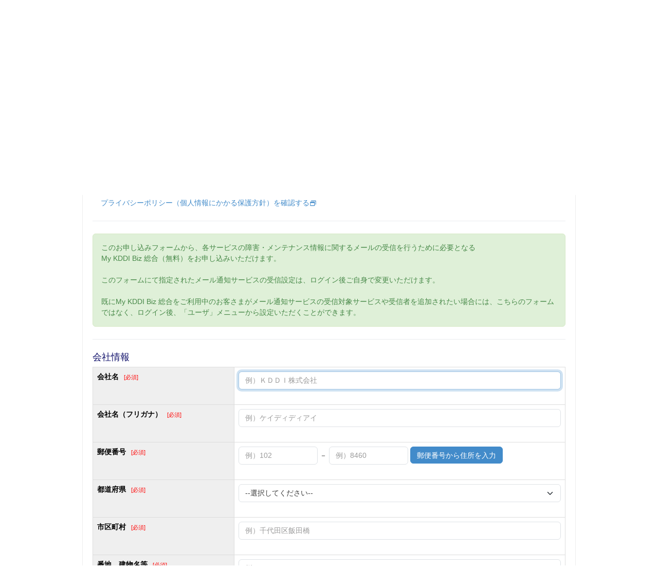

--- FILE ---
content_type: text/html
request_url: https://businessportal.kddi.com/signup/kbos
body_size: 772
content:
<!DOCTYPE html>
<html lang="ja">
<head>
    <meta charset="UTF-8"/>
    <link href="/signup/favicon.ico" rel="icon"/>
    <meta content="width=device-width, initial-scale=1.0" name="viewport"/>
    <meta name="color-scheme" content="light only"/>
    <title>My KDDI Biz 総合</title>
  <script type="module" crossorigin src="/signup/assets/index-DP6HSri4.js"></script>
  <link rel="stylesheet" crossorigin href="/signup/assets/index-ChKGDYWz.css">
</head>
<body>
<div id="root"></div>
<noscript style="font-family: 'Helvetica Neue', Helvetica, Arial, sans-serif;text-align: center; color: #555565;">
    <h1 style="font-size: 36px;font-weight: 500;margin: 20px;">JavaScriptが無効です</h1>
    <h3 style="font-size: 24px;font-weight: 500;margin: 10px;">ブラウザのJavaScriptを有効にしてからページを再読み込みしてください</h3>
</noscript>
</body>
</html>


--- FILE ---
content_type: text/html; charset=utf-8
request_url: https://www.google.com/recaptcha/api2/anchor?ar=1&k=6LfM_QgTAAAAAMK6jik8eoxbyEbfEQ1L269n21_Z&co=aHR0cHM6Ly9idXNpbmVzc3BvcnRhbC5rZGRpLmNvbTo0NDM.&hl=en&type=image&v=PoyoqOPhxBO7pBk68S4YbpHZ&theme=light&size=normal&badge=bottomright&anchor-ms=20000&execute-ms=30000&cb=mpnyvneyvjod
body_size: 49326
content:
<!DOCTYPE HTML><html dir="ltr" lang="en"><head><meta http-equiv="Content-Type" content="text/html; charset=UTF-8">
<meta http-equiv="X-UA-Compatible" content="IE=edge">
<title>reCAPTCHA</title>
<style type="text/css">
/* cyrillic-ext */
@font-face {
  font-family: 'Roboto';
  font-style: normal;
  font-weight: 400;
  font-stretch: 100%;
  src: url(//fonts.gstatic.com/s/roboto/v48/KFO7CnqEu92Fr1ME7kSn66aGLdTylUAMa3GUBHMdazTgWw.woff2) format('woff2');
  unicode-range: U+0460-052F, U+1C80-1C8A, U+20B4, U+2DE0-2DFF, U+A640-A69F, U+FE2E-FE2F;
}
/* cyrillic */
@font-face {
  font-family: 'Roboto';
  font-style: normal;
  font-weight: 400;
  font-stretch: 100%;
  src: url(//fonts.gstatic.com/s/roboto/v48/KFO7CnqEu92Fr1ME7kSn66aGLdTylUAMa3iUBHMdazTgWw.woff2) format('woff2');
  unicode-range: U+0301, U+0400-045F, U+0490-0491, U+04B0-04B1, U+2116;
}
/* greek-ext */
@font-face {
  font-family: 'Roboto';
  font-style: normal;
  font-weight: 400;
  font-stretch: 100%;
  src: url(//fonts.gstatic.com/s/roboto/v48/KFO7CnqEu92Fr1ME7kSn66aGLdTylUAMa3CUBHMdazTgWw.woff2) format('woff2');
  unicode-range: U+1F00-1FFF;
}
/* greek */
@font-face {
  font-family: 'Roboto';
  font-style: normal;
  font-weight: 400;
  font-stretch: 100%;
  src: url(//fonts.gstatic.com/s/roboto/v48/KFO7CnqEu92Fr1ME7kSn66aGLdTylUAMa3-UBHMdazTgWw.woff2) format('woff2');
  unicode-range: U+0370-0377, U+037A-037F, U+0384-038A, U+038C, U+038E-03A1, U+03A3-03FF;
}
/* math */
@font-face {
  font-family: 'Roboto';
  font-style: normal;
  font-weight: 400;
  font-stretch: 100%;
  src: url(//fonts.gstatic.com/s/roboto/v48/KFO7CnqEu92Fr1ME7kSn66aGLdTylUAMawCUBHMdazTgWw.woff2) format('woff2');
  unicode-range: U+0302-0303, U+0305, U+0307-0308, U+0310, U+0312, U+0315, U+031A, U+0326-0327, U+032C, U+032F-0330, U+0332-0333, U+0338, U+033A, U+0346, U+034D, U+0391-03A1, U+03A3-03A9, U+03B1-03C9, U+03D1, U+03D5-03D6, U+03F0-03F1, U+03F4-03F5, U+2016-2017, U+2034-2038, U+203C, U+2040, U+2043, U+2047, U+2050, U+2057, U+205F, U+2070-2071, U+2074-208E, U+2090-209C, U+20D0-20DC, U+20E1, U+20E5-20EF, U+2100-2112, U+2114-2115, U+2117-2121, U+2123-214F, U+2190, U+2192, U+2194-21AE, U+21B0-21E5, U+21F1-21F2, U+21F4-2211, U+2213-2214, U+2216-22FF, U+2308-230B, U+2310, U+2319, U+231C-2321, U+2336-237A, U+237C, U+2395, U+239B-23B7, U+23D0, U+23DC-23E1, U+2474-2475, U+25AF, U+25B3, U+25B7, U+25BD, U+25C1, U+25CA, U+25CC, U+25FB, U+266D-266F, U+27C0-27FF, U+2900-2AFF, U+2B0E-2B11, U+2B30-2B4C, U+2BFE, U+3030, U+FF5B, U+FF5D, U+1D400-1D7FF, U+1EE00-1EEFF;
}
/* symbols */
@font-face {
  font-family: 'Roboto';
  font-style: normal;
  font-weight: 400;
  font-stretch: 100%;
  src: url(//fonts.gstatic.com/s/roboto/v48/KFO7CnqEu92Fr1ME7kSn66aGLdTylUAMaxKUBHMdazTgWw.woff2) format('woff2');
  unicode-range: U+0001-000C, U+000E-001F, U+007F-009F, U+20DD-20E0, U+20E2-20E4, U+2150-218F, U+2190, U+2192, U+2194-2199, U+21AF, U+21E6-21F0, U+21F3, U+2218-2219, U+2299, U+22C4-22C6, U+2300-243F, U+2440-244A, U+2460-24FF, U+25A0-27BF, U+2800-28FF, U+2921-2922, U+2981, U+29BF, U+29EB, U+2B00-2BFF, U+4DC0-4DFF, U+FFF9-FFFB, U+10140-1018E, U+10190-1019C, U+101A0, U+101D0-101FD, U+102E0-102FB, U+10E60-10E7E, U+1D2C0-1D2D3, U+1D2E0-1D37F, U+1F000-1F0FF, U+1F100-1F1AD, U+1F1E6-1F1FF, U+1F30D-1F30F, U+1F315, U+1F31C, U+1F31E, U+1F320-1F32C, U+1F336, U+1F378, U+1F37D, U+1F382, U+1F393-1F39F, U+1F3A7-1F3A8, U+1F3AC-1F3AF, U+1F3C2, U+1F3C4-1F3C6, U+1F3CA-1F3CE, U+1F3D4-1F3E0, U+1F3ED, U+1F3F1-1F3F3, U+1F3F5-1F3F7, U+1F408, U+1F415, U+1F41F, U+1F426, U+1F43F, U+1F441-1F442, U+1F444, U+1F446-1F449, U+1F44C-1F44E, U+1F453, U+1F46A, U+1F47D, U+1F4A3, U+1F4B0, U+1F4B3, U+1F4B9, U+1F4BB, U+1F4BF, U+1F4C8-1F4CB, U+1F4D6, U+1F4DA, U+1F4DF, U+1F4E3-1F4E6, U+1F4EA-1F4ED, U+1F4F7, U+1F4F9-1F4FB, U+1F4FD-1F4FE, U+1F503, U+1F507-1F50B, U+1F50D, U+1F512-1F513, U+1F53E-1F54A, U+1F54F-1F5FA, U+1F610, U+1F650-1F67F, U+1F687, U+1F68D, U+1F691, U+1F694, U+1F698, U+1F6AD, U+1F6B2, U+1F6B9-1F6BA, U+1F6BC, U+1F6C6-1F6CF, U+1F6D3-1F6D7, U+1F6E0-1F6EA, U+1F6F0-1F6F3, U+1F6F7-1F6FC, U+1F700-1F7FF, U+1F800-1F80B, U+1F810-1F847, U+1F850-1F859, U+1F860-1F887, U+1F890-1F8AD, U+1F8B0-1F8BB, U+1F8C0-1F8C1, U+1F900-1F90B, U+1F93B, U+1F946, U+1F984, U+1F996, U+1F9E9, U+1FA00-1FA6F, U+1FA70-1FA7C, U+1FA80-1FA89, U+1FA8F-1FAC6, U+1FACE-1FADC, U+1FADF-1FAE9, U+1FAF0-1FAF8, U+1FB00-1FBFF;
}
/* vietnamese */
@font-face {
  font-family: 'Roboto';
  font-style: normal;
  font-weight: 400;
  font-stretch: 100%;
  src: url(//fonts.gstatic.com/s/roboto/v48/KFO7CnqEu92Fr1ME7kSn66aGLdTylUAMa3OUBHMdazTgWw.woff2) format('woff2');
  unicode-range: U+0102-0103, U+0110-0111, U+0128-0129, U+0168-0169, U+01A0-01A1, U+01AF-01B0, U+0300-0301, U+0303-0304, U+0308-0309, U+0323, U+0329, U+1EA0-1EF9, U+20AB;
}
/* latin-ext */
@font-face {
  font-family: 'Roboto';
  font-style: normal;
  font-weight: 400;
  font-stretch: 100%;
  src: url(//fonts.gstatic.com/s/roboto/v48/KFO7CnqEu92Fr1ME7kSn66aGLdTylUAMa3KUBHMdazTgWw.woff2) format('woff2');
  unicode-range: U+0100-02BA, U+02BD-02C5, U+02C7-02CC, U+02CE-02D7, U+02DD-02FF, U+0304, U+0308, U+0329, U+1D00-1DBF, U+1E00-1E9F, U+1EF2-1EFF, U+2020, U+20A0-20AB, U+20AD-20C0, U+2113, U+2C60-2C7F, U+A720-A7FF;
}
/* latin */
@font-face {
  font-family: 'Roboto';
  font-style: normal;
  font-weight: 400;
  font-stretch: 100%;
  src: url(//fonts.gstatic.com/s/roboto/v48/KFO7CnqEu92Fr1ME7kSn66aGLdTylUAMa3yUBHMdazQ.woff2) format('woff2');
  unicode-range: U+0000-00FF, U+0131, U+0152-0153, U+02BB-02BC, U+02C6, U+02DA, U+02DC, U+0304, U+0308, U+0329, U+2000-206F, U+20AC, U+2122, U+2191, U+2193, U+2212, U+2215, U+FEFF, U+FFFD;
}
/* cyrillic-ext */
@font-face {
  font-family: 'Roboto';
  font-style: normal;
  font-weight: 500;
  font-stretch: 100%;
  src: url(//fonts.gstatic.com/s/roboto/v48/KFO7CnqEu92Fr1ME7kSn66aGLdTylUAMa3GUBHMdazTgWw.woff2) format('woff2');
  unicode-range: U+0460-052F, U+1C80-1C8A, U+20B4, U+2DE0-2DFF, U+A640-A69F, U+FE2E-FE2F;
}
/* cyrillic */
@font-face {
  font-family: 'Roboto';
  font-style: normal;
  font-weight: 500;
  font-stretch: 100%;
  src: url(//fonts.gstatic.com/s/roboto/v48/KFO7CnqEu92Fr1ME7kSn66aGLdTylUAMa3iUBHMdazTgWw.woff2) format('woff2');
  unicode-range: U+0301, U+0400-045F, U+0490-0491, U+04B0-04B1, U+2116;
}
/* greek-ext */
@font-face {
  font-family: 'Roboto';
  font-style: normal;
  font-weight: 500;
  font-stretch: 100%;
  src: url(//fonts.gstatic.com/s/roboto/v48/KFO7CnqEu92Fr1ME7kSn66aGLdTylUAMa3CUBHMdazTgWw.woff2) format('woff2');
  unicode-range: U+1F00-1FFF;
}
/* greek */
@font-face {
  font-family: 'Roboto';
  font-style: normal;
  font-weight: 500;
  font-stretch: 100%;
  src: url(//fonts.gstatic.com/s/roboto/v48/KFO7CnqEu92Fr1ME7kSn66aGLdTylUAMa3-UBHMdazTgWw.woff2) format('woff2');
  unicode-range: U+0370-0377, U+037A-037F, U+0384-038A, U+038C, U+038E-03A1, U+03A3-03FF;
}
/* math */
@font-face {
  font-family: 'Roboto';
  font-style: normal;
  font-weight: 500;
  font-stretch: 100%;
  src: url(//fonts.gstatic.com/s/roboto/v48/KFO7CnqEu92Fr1ME7kSn66aGLdTylUAMawCUBHMdazTgWw.woff2) format('woff2');
  unicode-range: U+0302-0303, U+0305, U+0307-0308, U+0310, U+0312, U+0315, U+031A, U+0326-0327, U+032C, U+032F-0330, U+0332-0333, U+0338, U+033A, U+0346, U+034D, U+0391-03A1, U+03A3-03A9, U+03B1-03C9, U+03D1, U+03D5-03D6, U+03F0-03F1, U+03F4-03F5, U+2016-2017, U+2034-2038, U+203C, U+2040, U+2043, U+2047, U+2050, U+2057, U+205F, U+2070-2071, U+2074-208E, U+2090-209C, U+20D0-20DC, U+20E1, U+20E5-20EF, U+2100-2112, U+2114-2115, U+2117-2121, U+2123-214F, U+2190, U+2192, U+2194-21AE, U+21B0-21E5, U+21F1-21F2, U+21F4-2211, U+2213-2214, U+2216-22FF, U+2308-230B, U+2310, U+2319, U+231C-2321, U+2336-237A, U+237C, U+2395, U+239B-23B7, U+23D0, U+23DC-23E1, U+2474-2475, U+25AF, U+25B3, U+25B7, U+25BD, U+25C1, U+25CA, U+25CC, U+25FB, U+266D-266F, U+27C0-27FF, U+2900-2AFF, U+2B0E-2B11, U+2B30-2B4C, U+2BFE, U+3030, U+FF5B, U+FF5D, U+1D400-1D7FF, U+1EE00-1EEFF;
}
/* symbols */
@font-face {
  font-family: 'Roboto';
  font-style: normal;
  font-weight: 500;
  font-stretch: 100%;
  src: url(//fonts.gstatic.com/s/roboto/v48/KFO7CnqEu92Fr1ME7kSn66aGLdTylUAMaxKUBHMdazTgWw.woff2) format('woff2');
  unicode-range: U+0001-000C, U+000E-001F, U+007F-009F, U+20DD-20E0, U+20E2-20E4, U+2150-218F, U+2190, U+2192, U+2194-2199, U+21AF, U+21E6-21F0, U+21F3, U+2218-2219, U+2299, U+22C4-22C6, U+2300-243F, U+2440-244A, U+2460-24FF, U+25A0-27BF, U+2800-28FF, U+2921-2922, U+2981, U+29BF, U+29EB, U+2B00-2BFF, U+4DC0-4DFF, U+FFF9-FFFB, U+10140-1018E, U+10190-1019C, U+101A0, U+101D0-101FD, U+102E0-102FB, U+10E60-10E7E, U+1D2C0-1D2D3, U+1D2E0-1D37F, U+1F000-1F0FF, U+1F100-1F1AD, U+1F1E6-1F1FF, U+1F30D-1F30F, U+1F315, U+1F31C, U+1F31E, U+1F320-1F32C, U+1F336, U+1F378, U+1F37D, U+1F382, U+1F393-1F39F, U+1F3A7-1F3A8, U+1F3AC-1F3AF, U+1F3C2, U+1F3C4-1F3C6, U+1F3CA-1F3CE, U+1F3D4-1F3E0, U+1F3ED, U+1F3F1-1F3F3, U+1F3F5-1F3F7, U+1F408, U+1F415, U+1F41F, U+1F426, U+1F43F, U+1F441-1F442, U+1F444, U+1F446-1F449, U+1F44C-1F44E, U+1F453, U+1F46A, U+1F47D, U+1F4A3, U+1F4B0, U+1F4B3, U+1F4B9, U+1F4BB, U+1F4BF, U+1F4C8-1F4CB, U+1F4D6, U+1F4DA, U+1F4DF, U+1F4E3-1F4E6, U+1F4EA-1F4ED, U+1F4F7, U+1F4F9-1F4FB, U+1F4FD-1F4FE, U+1F503, U+1F507-1F50B, U+1F50D, U+1F512-1F513, U+1F53E-1F54A, U+1F54F-1F5FA, U+1F610, U+1F650-1F67F, U+1F687, U+1F68D, U+1F691, U+1F694, U+1F698, U+1F6AD, U+1F6B2, U+1F6B9-1F6BA, U+1F6BC, U+1F6C6-1F6CF, U+1F6D3-1F6D7, U+1F6E0-1F6EA, U+1F6F0-1F6F3, U+1F6F7-1F6FC, U+1F700-1F7FF, U+1F800-1F80B, U+1F810-1F847, U+1F850-1F859, U+1F860-1F887, U+1F890-1F8AD, U+1F8B0-1F8BB, U+1F8C0-1F8C1, U+1F900-1F90B, U+1F93B, U+1F946, U+1F984, U+1F996, U+1F9E9, U+1FA00-1FA6F, U+1FA70-1FA7C, U+1FA80-1FA89, U+1FA8F-1FAC6, U+1FACE-1FADC, U+1FADF-1FAE9, U+1FAF0-1FAF8, U+1FB00-1FBFF;
}
/* vietnamese */
@font-face {
  font-family: 'Roboto';
  font-style: normal;
  font-weight: 500;
  font-stretch: 100%;
  src: url(//fonts.gstatic.com/s/roboto/v48/KFO7CnqEu92Fr1ME7kSn66aGLdTylUAMa3OUBHMdazTgWw.woff2) format('woff2');
  unicode-range: U+0102-0103, U+0110-0111, U+0128-0129, U+0168-0169, U+01A0-01A1, U+01AF-01B0, U+0300-0301, U+0303-0304, U+0308-0309, U+0323, U+0329, U+1EA0-1EF9, U+20AB;
}
/* latin-ext */
@font-face {
  font-family: 'Roboto';
  font-style: normal;
  font-weight: 500;
  font-stretch: 100%;
  src: url(//fonts.gstatic.com/s/roboto/v48/KFO7CnqEu92Fr1ME7kSn66aGLdTylUAMa3KUBHMdazTgWw.woff2) format('woff2');
  unicode-range: U+0100-02BA, U+02BD-02C5, U+02C7-02CC, U+02CE-02D7, U+02DD-02FF, U+0304, U+0308, U+0329, U+1D00-1DBF, U+1E00-1E9F, U+1EF2-1EFF, U+2020, U+20A0-20AB, U+20AD-20C0, U+2113, U+2C60-2C7F, U+A720-A7FF;
}
/* latin */
@font-face {
  font-family: 'Roboto';
  font-style: normal;
  font-weight: 500;
  font-stretch: 100%;
  src: url(//fonts.gstatic.com/s/roboto/v48/KFO7CnqEu92Fr1ME7kSn66aGLdTylUAMa3yUBHMdazQ.woff2) format('woff2');
  unicode-range: U+0000-00FF, U+0131, U+0152-0153, U+02BB-02BC, U+02C6, U+02DA, U+02DC, U+0304, U+0308, U+0329, U+2000-206F, U+20AC, U+2122, U+2191, U+2193, U+2212, U+2215, U+FEFF, U+FFFD;
}
/* cyrillic-ext */
@font-face {
  font-family: 'Roboto';
  font-style: normal;
  font-weight: 900;
  font-stretch: 100%;
  src: url(//fonts.gstatic.com/s/roboto/v48/KFO7CnqEu92Fr1ME7kSn66aGLdTylUAMa3GUBHMdazTgWw.woff2) format('woff2');
  unicode-range: U+0460-052F, U+1C80-1C8A, U+20B4, U+2DE0-2DFF, U+A640-A69F, U+FE2E-FE2F;
}
/* cyrillic */
@font-face {
  font-family: 'Roboto';
  font-style: normal;
  font-weight: 900;
  font-stretch: 100%;
  src: url(//fonts.gstatic.com/s/roboto/v48/KFO7CnqEu92Fr1ME7kSn66aGLdTylUAMa3iUBHMdazTgWw.woff2) format('woff2');
  unicode-range: U+0301, U+0400-045F, U+0490-0491, U+04B0-04B1, U+2116;
}
/* greek-ext */
@font-face {
  font-family: 'Roboto';
  font-style: normal;
  font-weight: 900;
  font-stretch: 100%;
  src: url(//fonts.gstatic.com/s/roboto/v48/KFO7CnqEu92Fr1ME7kSn66aGLdTylUAMa3CUBHMdazTgWw.woff2) format('woff2');
  unicode-range: U+1F00-1FFF;
}
/* greek */
@font-face {
  font-family: 'Roboto';
  font-style: normal;
  font-weight: 900;
  font-stretch: 100%;
  src: url(//fonts.gstatic.com/s/roboto/v48/KFO7CnqEu92Fr1ME7kSn66aGLdTylUAMa3-UBHMdazTgWw.woff2) format('woff2');
  unicode-range: U+0370-0377, U+037A-037F, U+0384-038A, U+038C, U+038E-03A1, U+03A3-03FF;
}
/* math */
@font-face {
  font-family: 'Roboto';
  font-style: normal;
  font-weight: 900;
  font-stretch: 100%;
  src: url(//fonts.gstatic.com/s/roboto/v48/KFO7CnqEu92Fr1ME7kSn66aGLdTylUAMawCUBHMdazTgWw.woff2) format('woff2');
  unicode-range: U+0302-0303, U+0305, U+0307-0308, U+0310, U+0312, U+0315, U+031A, U+0326-0327, U+032C, U+032F-0330, U+0332-0333, U+0338, U+033A, U+0346, U+034D, U+0391-03A1, U+03A3-03A9, U+03B1-03C9, U+03D1, U+03D5-03D6, U+03F0-03F1, U+03F4-03F5, U+2016-2017, U+2034-2038, U+203C, U+2040, U+2043, U+2047, U+2050, U+2057, U+205F, U+2070-2071, U+2074-208E, U+2090-209C, U+20D0-20DC, U+20E1, U+20E5-20EF, U+2100-2112, U+2114-2115, U+2117-2121, U+2123-214F, U+2190, U+2192, U+2194-21AE, U+21B0-21E5, U+21F1-21F2, U+21F4-2211, U+2213-2214, U+2216-22FF, U+2308-230B, U+2310, U+2319, U+231C-2321, U+2336-237A, U+237C, U+2395, U+239B-23B7, U+23D0, U+23DC-23E1, U+2474-2475, U+25AF, U+25B3, U+25B7, U+25BD, U+25C1, U+25CA, U+25CC, U+25FB, U+266D-266F, U+27C0-27FF, U+2900-2AFF, U+2B0E-2B11, U+2B30-2B4C, U+2BFE, U+3030, U+FF5B, U+FF5D, U+1D400-1D7FF, U+1EE00-1EEFF;
}
/* symbols */
@font-face {
  font-family: 'Roboto';
  font-style: normal;
  font-weight: 900;
  font-stretch: 100%;
  src: url(//fonts.gstatic.com/s/roboto/v48/KFO7CnqEu92Fr1ME7kSn66aGLdTylUAMaxKUBHMdazTgWw.woff2) format('woff2');
  unicode-range: U+0001-000C, U+000E-001F, U+007F-009F, U+20DD-20E0, U+20E2-20E4, U+2150-218F, U+2190, U+2192, U+2194-2199, U+21AF, U+21E6-21F0, U+21F3, U+2218-2219, U+2299, U+22C4-22C6, U+2300-243F, U+2440-244A, U+2460-24FF, U+25A0-27BF, U+2800-28FF, U+2921-2922, U+2981, U+29BF, U+29EB, U+2B00-2BFF, U+4DC0-4DFF, U+FFF9-FFFB, U+10140-1018E, U+10190-1019C, U+101A0, U+101D0-101FD, U+102E0-102FB, U+10E60-10E7E, U+1D2C0-1D2D3, U+1D2E0-1D37F, U+1F000-1F0FF, U+1F100-1F1AD, U+1F1E6-1F1FF, U+1F30D-1F30F, U+1F315, U+1F31C, U+1F31E, U+1F320-1F32C, U+1F336, U+1F378, U+1F37D, U+1F382, U+1F393-1F39F, U+1F3A7-1F3A8, U+1F3AC-1F3AF, U+1F3C2, U+1F3C4-1F3C6, U+1F3CA-1F3CE, U+1F3D4-1F3E0, U+1F3ED, U+1F3F1-1F3F3, U+1F3F5-1F3F7, U+1F408, U+1F415, U+1F41F, U+1F426, U+1F43F, U+1F441-1F442, U+1F444, U+1F446-1F449, U+1F44C-1F44E, U+1F453, U+1F46A, U+1F47D, U+1F4A3, U+1F4B0, U+1F4B3, U+1F4B9, U+1F4BB, U+1F4BF, U+1F4C8-1F4CB, U+1F4D6, U+1F4DA, U+1F4DF, U+1F4E3-1F4E6, U+1F4EA-1F4ED, U+1F4F7, U+1F4F9-1F4FB, U+1F4FD-1F4FE, U+1F503, U+1F507-1F50B, U+1F50D, U+1F512-1F513, U+1F53E-1F54A, U+1F54F-1F5FA, U+1F610, U+1F650-1F67F, U+1F687, U+1F68D, U+1F691, U+1F694, U+1F698, U+1F6AD, U+1F6B2, U+1F6B9-1F6BA, U+1F6BC, U+1F6C6-1F6CF, U+1F6D3-1F6D7, U+1F6E0-1F6EA, U+1F6F0-1F6F3, U+1F6F7-1F6FC, U+1F700-1F7FF, U+1F800-1F80B, U+1F810-1F847, U+1F850-1F859, U+1F860-1F887, U+1F890-1F8AD, U+1F8B0-1F8BB, U+1F8C0-1F8C1, U+1F900-1F90B, U+1F93B, U+1F946, U+1F984, U+1F996, U+1F9E9, U+1FA00-1FA6F, U+1FA70-1FA7C, U+1FA80-1FA89, U+1FA8F-1FAC6, U+1FACE-1FADC, U+1FADF-1FAE9, U+1FAF0-1FAF8, U+1FB00-1FBFF;
}
/* vietnamese */
@font-face {
  font-family: 'Roboto';
  font-style: normal;
  font-weight: 900;
  font-stretch: 100%;
  src: url(//fonts.gstatic.com/s/roboto/v48/KFO7CnqEu92Fr1ME7kSn66aGLdTylUAMa3OUBHMdazTgWw.woff2) format('woff2');
  unicode-range: U+0102-0103, U+0110-0111, U+0128-0129, U+0168-0169, U+01A0-01A1, U+01AF-01B0, U+0300-0301, U+0303-0304, U+0308-0309, U+0323, U+0329, U+1EA0-1EF9, U+20AB;
}
/* latin-ext */
@font-face {
  font-family: 'Roboto';
  font-style: normal;
  font-weight: 900;
  font-stretch: 100%;
  src: url(//fonts.gstatic.com/s/roboto/v48/KFO7CnqEu92Fr1ME7kSn66aGLdTylUAMa3KUBHMdazTgWw.woff2) format('woff2');
  unicode-range: U+0100-02BA, U+02BD-02C5, U+02C7-02CC, U+02CE-02D7, U+02DD-02FF, U+0304, U+0308, U+0329, U+1D00-1DBF, U+1E00-1E9F, U+1EF2-1EFF, U+2020, U+20A0-20AB, U+20AD-20C0, U+2113, U+2C60-2C7F, U+A720-A7FF;
}
/* latin */
@font-face {
  font-family: 'Roboto';
  font-style: normal;
  font-weight: 900;
  font-stretch: 100%;
  src: url(//fonts.gstatic.com/s/roboto/v48/KFO7CnqEu92Fr1ME7kSn66aGLdTylUAMa3yUBHMdazQ.woff2) format('woff2');
  unicode-range: U+0000-00FF, U+0131, U+0152-0153, U+02BB-02BC, U+02C6, U+02DA, U+02DC, U+0304, U+0308, U+0329, U+2000-206F, U+20AC, U+2122, U+2191, U+2193, U+2212, U+2215, U+FEFF, U+FFFD;
}

</style>
<link rel="stylesheet" type="text/css" href="https://www.gstatic.com/recaptcha/releases/PoyoqOPhxBO7pBk68S4YbpHZ/styles__ltr.css">
<script nonce="G3VPpuEq35AIBd4oAft-8A" type="text/javascript">window['__recaptcha_api'] = 'https://www.google.com/recaptcha/api2/';</script>
<script type="text/javascript" src="https://www.gstatic.com/recaptcha/releases/PoyoqOPhxBO7pBk68S4YbpHZ/recaptcha__en.js" nonce="G3VPpuEq35AIBd4oAft-8A">
      
    </script></head>
<body><div id="rc-anchor-alert" class="rc-anchor-alert"></div>
<input type="hidden" id="recaptcha-token" value="[base64]">
<script type="text/javascript" nonce="G3VPpuEq35AIBd4oAft-8A">
      recaptcha.anchor.Main.init("[\x22ainput\x22,[\x22bgdata\x22,\x22\x22,\[base64]/[base64]/[base64]/bmV3IHJbeF0oY1swXSk6RT09Mj9uZXcgclt4XShjWzBdLGNbMV0pOkU9PTM/bmV3IHJbeF0oY1swXSxjWzFdLGNbMl0pOkU9PTQ/[base64]/[base64]/[base64]/[base64]/[base64]/[base64]/[base64]/[base64]\x22,\[base64]\x22,\x22KMOxPUDDiyFSw4NBwqzDusKPT2zCnHBDCsOBwqDDvsOLXcO+w5DCjEnDoxgvT8KETyFtU8KjY8Kkwp42w6szwpPCusKdw6LClHoiw5zCkl9hVMOowqsCE8KsNHozTsO5w6TDl8Okw7XCuWLCkMKIwr3Dp1DDqVPDsBHDncKOPEXDmyLCjwHDgzd/wr19wqV2wrDDmgcHwqjCg2tPw7vDhwTCk0fCpyDDpMKSw4kfw7jDosK5LgzCrlfDpQdKNWjDuMORwo7CvsOgF8K9w7cnwpbDuD43w5HCnXlDbMKvw63CmMKqKcKawoI+wrrDusO/SMKRwqPCvD/CpsOrIXZ+CxV9w7jCuwXCgsK4wq5ow43CgcKbwqPCt8K6w5s1Khk+wowGwp5zGAova8KyI2fCpwlZbsONwrgZw5FvwpvCtzbCoMKiMH3DtcKTwrBDw7U0DsOKwo3CoXZ5IcKMwqJgVmfCpC52w5/Dtx/DtMKbCcK3IMKaF8OLw7giwo3CmcOuOMOewqzCmMOXWncdwoYowprDrcOBRcOUwo95wpXDvsKOwqUsUWXCjMKEXMOYCsO+ZnNDw7VGdW01woXDs8K7wqhaRsK4DMOnEMK1wrDDtF7CiTJew5zDqsO8w53DsTvCjlYDw5UmfnbCtyNHfMOdw5h2w4/[base64]/[base64]/XMO8ZsO1wrnCgV/CmsKKwq0cdcO2KsKbwpMjNMKbY8Omwq3DuT4WwoEQdDnDg8KARcO9DMOtwpVJw6HCp8ODPwZOR8KiM8OLWMKeMgB1MMKFw6bCuwHDlMOswr59D8KxC04qZMO5wpLCgsOmaMOsw4URK8Odw5IMTl/DlULDq8OvwoxheMKTwrAeOTtywpsXDMOYNsOGw4w5SMKeCxg3wozCrcKiwrJcw53DgcOtLWXCkWjCm00VCcKmw6kdwpvDq3EIZyA/CU8KwrgsOmlDJ8OQF25CNHnCoMOqBMKkwqXDuMKHw6fDkQUNG8KrwqXDtQ9aDcO/w7VnPSTCpD18SWsSwq/Dk8OdwrHDs3bDsgUaKsKyT1JEw57DoXt9wprDjCjCmEdYw4HChQUrLQLDoUhiwqvDoHXCksK2w5gFVMKUwrhbExPDkQrCsmpxFcKew61tQ8OpDj0tMQ1rBz3CkkR8FsOOQsOpwqUFAngJwrsgw53Cp0geF8O4R8KcSmDDhgd2UMOnw4nClMK9OsO+w5V/w6/Dm38fIX4MP8O/EXLDoMOsw74UOcOBwqYXO0kLw6jDicOcwpTDh8OXO8KHw7gFacKYwrzDgB7CisKBEMK7w7Y2wrzDhhM7QzPCp8K5EGNDEcOUMiZ6MDfDuzHDrMOpw6vDnTwkFQUbHAjCt8OBYMKAai4FwoESBMOWw6dhEcOSL8OYwq50MkFXwq3DssO7bB/DmMKDw5Vdw6rDosK/w4nCoHbCvMOcwrxaKcK9RFrCqMOkw53DqBt+AcOCw514wp3Dk0E8w47DqcKLw4/[base64]/[base64]/[base64]/CnxzCrQZyLXjClXQWwphjwpNpw7bDrcKwwqPCi8O6eMOeFlTDrUvDohB3esKKX8O4bwkMwrHDrWgJIMK3wow/wpoQwqN7wrMuw4HDj8OqVMKPfsKhTU4BwoJew6sPw7nDhWotOWXDlF46DGpYwqJiLEtzwpNAQV7CrMKpClkiNUBtw6fDnz8VXsKCw6NVw7/CvsOLTg51wpfCiwlZw7FlKFTCpmRUGMO5w7p4w6LCvcOsVcK6HTnCukJwwq/[base64]/Cikciw6nDp8OJSsKSw7PDucK4w7fCmxjDqC5YYsKAPX3Dk0XDk1VcHsKSICkzwqtLEi1jJMOawoPCvMK7Y8KWw6jDn1giwoYJwo7CoyfDu8Okwq5MwoXCuAnDqzDCi08tecK9fVjCq1PCjDnDrsKpw4MJw7/[base64]/[base64]/LSHDiCXDpSlBw4rDrxgPwpptw5nDo3PDi3NYVUHChDUPwqzDrn/DtcOUW3zDoUxswqZgEWHCtcKzw65/w7DCjit/KCsUwpkzd8OOG1nDqcOzwrhtLMKHP8K5w5Ijw65Xwrhgw4nChsKaDRTCpQLDoMK6ccKGw4QOw6bCiMOCw77DnBPCuFvDhTsoJMK8wqwIw54fw5BUX8ONX8K5w4/DjsOqRCjCmUfDtcK9w4/CqnLDtMOqw59Awo1ywrFiwqhAaMO6W1LCoMOIT098AcK9w6J4YEY+w5wdwp3Dj3ZPW8Oswq45w7svNcOpecK2wpTDkMKYWXzCpQDCl0fCn8OEdsKrwrk/LyTCsjbCicO5wrrCkMKjw4jCsFzCrsOtw5PCicO+w7XCs8K5F8OSXk0lMTbClsOdw5rCrhtPQE5XFsOeOzs6wrXDgRnDlMOFw5nDpsOkw7/DuSvDiQ89w4vCpDDDsm0mw4TCksOZecKyw7rDucOxw4c2wq1Ow4jCmWUDw45Qw6cLecKSwp7DusK/BsK8w4DDkB/Co8O8w4jCpMKXaF/CocOhw4gGw5Rkw6snw4Q/w4XDqxPCt8Oaw4DDjcKNw4vDm8OJw6Nvw7rDqDPCjFggwr/[base64]/DrDY0JWZhBFBuG8Knw7cNwqQbW8O3wpQQwqpuRynCjcKLw7FBw7haA8Ouw4DDkCUIwrnDu3XDrQ9TajIRw4g2asKbJsKpw50Gw5EoEMKxw63DsznCjjXDt8OKw4HCs8O/VQfDiAzCriN3wo47w4VCaTckwqvDvcKuJXJue8Onw6l5MXElw55zMSzCqXZsW8ODwqUEwpd2LcOqV8KZcBVuw7PCsyUKLicEAcOZw5kfYMK0wojCtkN4w7/CjMOuw7Zsw4Rnw47DlMK7wp/[base64]/w6R7QGYCw6vDgEzCtwNbVQ5YL8OTwpgXPhlwW8OLwrbDk8KATMK8w5RSJWgtJMOYw70OOMKxw7HDjsOVHsOCACxjwqzDjS7DrcOBCQ7Cl8Oqd0QEw6LDsl/[base64]/CmsKCwrzCn8OSw4nClzgWasKJfcKdw7p3d8K+wrjDm8KSYsOgUMOBwrfCgn4Xwqh5w5fDosKqDsOBF0/CgcO2wo1hw4XDnMK6w7nDl3YGw5XDp8O5w5EPwrHDhUh2wpNYOcOhwpzDnsKVARTCpsOgwqFmH8OvWsO9wprDjlvDhyIVwrbDnmRYwq15FsOYw7shDcKWSsKUAA1Ew5dmVcOjDcKnOcKtRMKFdMKjXQ5Bwq9Wwp/[base64]/CiX7CjQLClhfDvcOoMsOewoh0wrLDkBrDgMKvwrJrw5LDlsOTE2RLDsOeKMKbwpgZwrcgw6QiO2nDhwXCksOiYx7CvcOQOUlUw5ltcMK7w4wDw5N5VG4Mw5rDtxTDpCfDn8KHQcOUKUrCgGtpWsKYwr3DmcOswrXDmSZpJBvDtG/Ci8K7wovDjybCjgvCjsKZZiHDsjHDmwHDvBbDtmzDmsK6wpsecMKff3DCnWtRJAXCh8OGw60mwqkhQcO1wok8wrbCrcOfw5Y3wpPCl8Kyw7bCizvDuA0tw73DkxPDo1xBUwEwQHw6w45SU8O0w6Jvw7p5w4PDjRHDlllyLhE4w5/[base64]/DjsOdw59Mw5EdAcK5wovCmcO4w6cEw6Ebw64Rwqsqwpg5VsOlDsKOUMOICMKewoQsHsOSDcONwonDsXHCmcKMIi3CqcOuwoQ8wo5dUVVKbhLDhGlvwrDCocOqXVUzwq/CuAPDswYpNsOWbU0sP2YGN8O3S0lCL8OrLcOTRR3DvMOTcnfDt8KxwpZgXkrCpcKpw6jDn03Ct1rDuXVJw77CosK3CcOXWcK9dGbDq8OOUMO4wo/ChzPChQsZwrrCksKMwpjCuU/DqFrDusOCOcOBKBd1asKKw7XDn8ODwoNzw6HCvMOlaMOowq1mwrg0Kn3DtsKlw4o3Wixjw4BbOQfDqh3CpATCggxVw79OYcKswqPDmU5kwqNMGV/DqwLCu8KMHFNTw58QbMKNwp40fMK5w6IRFXHClVLDvjhSwqvDusKEw7cjw4VRGAfDlMOzw4zDtCsYwo/[base64]/CglDChRjCog7Clh1JWcORVcOew60pJz4+P8KmwpzCqjg5c8Osw6FmJcKaOcOHwroqwrk/woADw4LDpWjCnMOnasKuGMO4BAPDtcKuwpxxH27DkV5fw41Ew6DDl105w5Qdb0pebW3ClQA5HcOJDMKTw6Zob8Opw6XCgsOowpgtMSrCusKRw7LDtcKNX8K6KwF9F1cQw7ccw7EDw41Ewp7CokPCmsKpw7sAwpJaJcKOLjnClmpKwrDChMKhw4/CqQLDhlMvcMK2ZsKmD8OLUsK0BmHCjjUDEXEadWHDnjlzwqDCtsOgZ8KXw7UiZMOrbMKFVcKbTHh9WjZvMjbDiFIlwr9Rw4PDrkB6XcKGw7vDlcONE8Kcw5JvJRI5c8K5w4zCgjbDsSPCgsOUTGV0wokKwrNCccKvVDDCl8OQw7XCvQbCiV4+w6/DsEnCjwbCpR1pwpPDtsOnwr1Cw7BWV8OTOznCvsKmNcODwp/Dgw8Ywp3DisKYCys+WsOoJkRMU8KHT3vDhcK1w73DnHpDEwQow7zCrMO/wpVwwr3DiHnChQhDwqvCkyhPwqw7QzcqcmfCksKyw6nCg8Kbw5AQNCfCiA9wwp8yLMKTbcOmwpnCkAtWdBzCsT3CqVkMwroDwrzDunhILVwCPcKGw4sfw4ZCwo4FwqXDuxXCizDCrcOPwo/DtRQhTsK1wrPDtA0/[base64]/CjH7DkXAmwo9Zwp45wrRLI8KJw7/Di8OOAcK9woTChCrDl8OycMOZw4zCj8Ozw4bCn8K6w498wqsAw7RRfyzCuizDlGcKTsKTDMKHeMO8w4bDmwJkwqpXeTTCpzEpw7I0JCzDvcKBwofDh8KewqPDnQNIw6TCvsOPDsO/w5Faw4oHNsK4w6ZcOsKrwprDtHnClcKzw4nCmFI/FMOPw5tFMwzCg8OOFH7CmcOgHnwsaWDDsw7CtFI6w5I9W8K/UMOPw5XCn8KNAWvDsMKawpbDlsKfwoRpw4FcMcOJwpDCi8OAw6TDnHzCqsKzLgFwEFbDvsO6w7gMGCUwwoXCqkJQZcO1w6MobMKBbmnDphrCp2bDrE81LxLDocOxwrJmC8OnHh7Ch8K7DntNw43DiMOdwqLCn3jDhXEPw4o4KMKtPMKSTjgIwp7CrQbDpsKBKX/DsWJDwrfDtMKzwqkRHMOOXHTCtMKMaEDCsVFqdcO8CMK+wovDhcK/Q8KZFsOlKGZ4wp7CtMKIwrvDlcKsPmLDgsKhw5F8C8K+w5TDi8KQw7F4ExHCjMKYACQmUQfDtsKYw5HCrsKYHlMwXMOSB8OGwrMrw54sISTDvsKywqAJwpHDiVbDtH/DkMKITcKrUkM8A8OHwod1wq3CgQ3DlcOxW8OGWQjCkcKlfsKgw7QfUiooH0VwGcOOf3zCq8OSYMOtw4bDmsOMFMO8w5p8wpHCnMKtw4s0w4oJF8OtNgJ+w7ZmSsOvwrBowpkuwrHDp8KkwrvCkQLCtMO9UMK+FER4U2RXQMOTYcOYw4t/w6DDq8KVwpjClcKBw5HDn1t0RRg8QTpfXAN6w6rCssKHCsOLWjDCv3zDk8OXwqrDpjnDvsKwwpdGDRvDnjdEwqdlCMOLw409wrNJE0LDi8O1DsOrwoZ8Sw0zw7DCrMOHJwbCucO6w5/[base64]/wofDtcOPwrXDpcOCaCzDmQTCo8Oswq9Gwp/CjsKJYwJUH2JRwpLCo05IKi7CmlMzwpTDtcKNw7oYDsOKwptbwpZVwoEYSg7CncKpwqgqTsKLwo01HMKdwr5BwrnCiyRWGsKFwqPCrcKNw55Hw6/DrhjDjUkTLRE1dFfDvMKDw6RaX1k/w6fDg8K7wrbCoWLCjMORXncmwovDkns2EcKzwrHCpMKbdcOnWsOEwojDpQ1MHWrDjTnDrMOMwovCjVXCjcO/KzvCi8Klw5MkXVXCkGjDrgvDlynCvjQLw5LDlUJ5fTdfZsOtTgYxZjvCnMKiX2RMasO3EMOvw74HwrVUfMK6OVQawqfDrsKNExjCqMKSFcKLwrFYwrEuIwFnwrfDqTDDoAcxwqtOw6s9M8O6wplTcQjCnsKfQUEyw5vDrcKow63DlcOWwobDn3nDvE/CkX/Dp1LDjMKURkjCj3IUIMKSw5kww5TDhkDDmcOYHXzDp2/DrcOoVsOREcKAwpnChVd9w6MgwqFDVcKiw4QIw63DhXLCn8KsDmLCrjd1TMO4KVDDkyIFHn5nRMKSwpLCv8O7w7NmM3/CvsKITSVGw6kOCgDDgGjCuMKWYMKkesODacKQw5LCuSXDmVHCn8KOw4Vhw7hHNMKbwojCsx3DnmrCoVPDuWnDsC/Ck0DChX5zelfCuj8VaUltbsKQOQbDg8OGw6TDgMKEwp4Xw786w4nDhXfCqltvZMK1MDgyVCXDksOOUT/DpcObwpnCvTZTIXPDjcKxwpNyWcK9wrI/wqQUCMOkRBYFFMKewqlJcSN7wpEoMMOIwqMTw5BLN8OjQCzDu8O/w7gBwpTCmMOlMsKSwpcVUMKefwTDokDCiRvDmEQjwpZZWwpQGy7Dlh13FcOYwpx5w7bCkMOwwpDCl3k1LcOtRsOBRVJ6CcOLw64AwrbCtRR+wqhjwpFIw4XDgTNPehNyQcOQwq/CsSTCqMKvwr3CgzTCs0TDhUM8wrLDjCIFwq7DjjonT8OYMXUEasKeYMKIPwLDv8KhPMOVwpjDtsKMIwxvwrRXcTlhw6BBwqDDlcKVw5bDjgXDiMKPw4EGYMOnS0jCosOIb3hlwrDDh1nCu8OqHMKCW11xBSXDosOfw4LCgjTCmCXDjsOKw6wZLMO3wpnCuz/[base64]/[base64]/JhfDtlrDg3VCwoRewrYCw6N/[base64]/[base64]/f8KmBUh1wrnCtMOWw5bCgRrDm2BUw6DDn1Ecw6Bpw5jCgcO8GyPCnsOJw7pcwoPCmUUlWAjCtjLDssKhw5fCtMK5MMKWw7hgPMOkw5PCisOuZhHDil/CnWFQwpnDsxDCp8KZKBxtABDCpMOyR8KUfCvChj7CpMKywpsxwp7DsAvDuDUuwrPDhkzDoy3DmMOBeMKpwqLDpAQYGmfDq1M/PsKQUMOwTgQjIXvCoUUBMQXClCUIwqdSwpXCgcKuNsO0wrjCgsO1wrjCl1RWFcKDaGrCkQAZw4TCo8KXbWErPcKCw6gxw6I7KBLDgcKoSMKkSFrCuRzDhsKEw4VvGmo7fnRrw5V4wohwwoPDrcKaw5zCsjnDqAJPaMOcw4EoAi7CusOkwqZWLCZ/w6FTLsKdalXChTorw7fDjiHChzclVmcgGBzDjlQPwrXDsMKwfhZ9OsKFw7xfGcKaw67CjGYDOFdNeMOhZMKHwofDo8O2wpoXw77DgxLCusKSwrEiw550w6peWirDvQ0Jw4/CnTLDoMOTasOnwrUDwrbCjcKlSsOCMsKuwq1qWHHCnBsuAcKkC8KEBcKBwptTGUvDjcK/VsKrwoPCpMOrwoc3eBR9w6zDicKKDMOew5YNI1PCo1/CocOlAMOrDk1XwrvDq8OywrwbTcOEw4Fbc8O1w6V1CsKewpdZe8KXSjQSwo8Zw53CucKnw5/Cv8K8TMKEwp/Ciw0Gw4vDlkvDpMOJZ8KBcsKfwrsmG8KOVcKhw5sVYcKww5PDjMKiY2Quw6V/CMOTwqFJw4lYw6jDkRnCrHPClMKSw6bChsKiwrzCvw/DhcK6w4zCt8OOScO0RmgeeRZnL33DhVE+w4PCh1nCpsOxViQhT8OUdyTDuR/Cl13DjMO5CcKeVz7Dh8KpIRLDmcOYKMOzWkXDrXbDqR7DiD1XcsKfwoVXw7/ChMKVw67Ch0nCiRFqNCx4M0h0QMKoWzxfw4/DqsK3AyUXJsOQKyxswrrDsMOewp1Xw5PDrF7DtCzCvcKrM3zDhnotE3R1C1Ytw70nw5zCiFLCqsOvwr3CjA4WwobCjm8Rw77CvgANGV/CmU7DvsK5w7sCw43CisK4wqPCv8Kew6NmHiUWIcKXIHs1w5vCscOLO8OQN8OTBsKuw5zCpTIDAsOha8OGwqFNw6zDph3CrSHDgcKmw7jCpGx/[base64]/CrmJXBcKyZSIVw4vDisKUw69Fw69aF8O/[base64]/[base64]/CqzDDi8KWwoo2wpgXcGJHwqluRMK9woRxaWvChErChGZgwpJYwrdDSW/DgzjCv8KYwrR8cMOqw6rCosK6egANwppmYistw7QHOsKUw6Vdwq5mwq4Hb8KGMMKuw6c8chxyV0fDqGEzNjLCrsODFsKXNcKUAsKQAzMfw55GKwDDikjDksK/wrzCl8KfwoJzPQjDqcO+BgvDtFceZlNeOcOfPsK5f8K0w5zCnjjDh8ORw5rDvFhDLipJw67DjMKSMMOEQ8K9w4AiwpXCjsKMWcKewrE6w5XDrxUcBDd8w53Di1UqE8Ouw58MwoPCnMO5TyxQDsKDPm/CgHfDtcOLKsK2JxXCicOTwrDDhDfCvcK8ZDM8w7tTZT7Cn189wpN7P8K4wrk/K8OzZWLDi1pkw7oGw7LDhT9Gwrpze8OiD3nDpRHCt0kJFnYIw6RNwprCqxJJwpR8w7ZWUCvCr8OJRsONwp/DjWMvZCJBEQLCvcKKw7jDksOFw5dafcOPVmF1wpLDvQx7w7TDpMKlFwvDi8K1wowGDW3CsVx/w7YqwpfCvmooUMOVS113w5YkDsKZwo0KwptMdcKDd8O6w4xxEQXDjkTCs8KXB8K5FsKBGMKYw4jCqsK4wrFjw5vDjXBUwq7DnAjDqnMWw5FMc8KZXzHCmcK6wp/DscOResKDV8KILkM+wrRXwqoSLsOqw4PDkEjDkyZZEMKLIMKmwrPCi8KuwoXCg8OUwqPCrcKdXsKRIwwFA8K/[base64]/MA4fwo/ClgRPdmBhw5/Ctm4eSHPCnCfCmk/Cu8OJwoHDsEPDnFbDkcKcG3dRwoLDmMKRwpfDvsO9FcObwo0ZUivDuyQuw5fDr3lzU8KVHMOmcwfCocOXHsORasKKwqhEw57Ckl/CjMKpCsK2a8K1w78iLsOEwrNuw5zDkMKZaGkrWcKYw7tbWcKLVmrDiMOtwpZsPsOpw4/CokPDtCF4w6YZwrFDKMK2WMOOZhLDl0Q/bsKcwprCjMK6w6XDpcKsw6HDrRPCq17CoMKwwo/[base64]/CtxvDgxXDtsK3AcOKwqsTwqbDsMKZwoDCvGxfM8KqO8Kswq3CncOnJUI0JwrDknhRwpDCpzp4w5vDum/CvlsMw4U9VB/CsMKvwqVzw7bDhBdPJMKpOMKQJsKYeSZxMcKzYMKYw4liXgrDpWHCicKJZ21JfSsMwoE7CcKNw7Zvw6LCpXFbw4rDtSzDhMOww5TDoyXDuB3DlT9Rw4XDrS4GWMOOBXrCojLDu8KMw6dmSGpdw6MpCcO3asK7J2wqJTnCkyTCgsKEJMK/[base64]/DgcOmSmjDgzs/wqtIwrzCscOCwrF5XDvDkMOYEzJVPGRlw4bDhEszwobChsKvb8OrBVp2w4g8OcKxw6zClcOzwoLCpMOARn0/[base64]/Di8OPa8KHw7AjEiAwZ8Kxwp3CrcOfwphGwpQnw7DDvcO0TcKgwodfFsO5wq0pw4vCiMOkw49qBMKSCcOtWcO/woECw7Biwox+wrXChnE1wrPCoMKew4JIKMKINn/[base64]/CvjPDscK0w54OesO9woB/ZMK0QcONw4cUw67Dn8OWf0zCt8Ocw7XDn8KEwp7Ch8KoZyMzw44qemXDkMKNw6TCv8K2wpHDmcO9wq/CpXDDoQIQw6/[base64]/F8KyThlHbklQw6HDgMKrSVcWVcK/wqYQwohgw44OZy9LRzsFDsKAccKTwrXDlsKbw4/CtGfDi8OWGsKlXsKgHsK2w6zDosKTw7/CuTfCljgGZXNpXhXChsKaY8KiIcOQFMKAwrBhBW53CW/CqxjCg2x+wrrDiXA9csKvwr/[base64]/DjsOCaSFgwqQdHVfCsmoIXcKkBMOYwq7CpjTCuMOowq/CgcKhIsOmXTPClyRgw7/DrHPDu8OWw680wovDt8KTYhvDlzppwpPDiQ5IYVfDjsOjwoklw73DqUdiOsOJwrluwrXDtMO/w4DDnyNVw5LCscKZw78pwpBwEcO/[base64]/DomtTA8OSw7VnEsOawqpxw4TCmsOQawd3woDDsFnCjUTCl0/Diit3bcOtG8OYwpA3w4fDmSNTwqTCs8OSw7XCsTDCuQtAIRzDhsO4w7oOY0JWU8Kcw6fDuSLDhTxGJjrDs8KewoLCq8ORWsOLw67CkTMNw5VGYVgQIHTCkcOzc8KYw7tJw6vCixHDnH/Dq01zfsKaZVYjaFZOZMKaN8Oew4HCpTnCpsKIw4tNwqrCgTbCgMOzScKSJsKRJygfKmYCw50KbHrCicKcUnU0w6vDrX8dRcOyfhPDrRPDrGEuJMOtHD/DncOJw4XCsXYXw5PDrARqDcO+K0I6b1/CosOyw6ZKfSnDicO2wqjCuMKUw7YWw5bDhMO4w5PDn1/DpMKCwrTDoQ/CmMKow5HDhcKDF0PDr8OvEcOmwpZvdcOrJcKYCcKoEhsAwokmCMOoHFbCnDXDv3XDlsOzbAnCk27Cl8OvwqXDvGjCucODwrYWE1ApwrN8w5kUwqzCrcKCBcKbCsOCfEjCt8KEdMO0dUpSwo3DtsKdwp/DgMKWwojDtcKNw543w5zDtMKWD8OOEsOswotVwqVnw5YVCWrDo8OSUMOtw5QNw6hiwoUYEitdw6Nyw6J+BcO5QFxewprDnsOdw5XDh8KdQwzCvSvDhwXDlVvDoMOWHsODbjzDicKZLsKNw5JFDRjDr3fDij7CmyYzwq7Cnjc+w7HCi8K/wq8ewo5pMw3DgMKWw4MHB3EBLcO8wozDi8OEDMOIBMKVwrAFMMO1w53DmcO1FTRNwpXCpTNhY00nw47Ct8OwP8OcXBbCjFhGwoNTO0/DucOvw59PWwdCC8K0wpcSesOUM8KFwpE1w79YYSLCpVRfwpvChsK3LXsuw7khw7E2YcKXw4bCuUTDocOBf8O/wqTCqB50LCnDnsOpwqzClHzDlWsYwolFJ03CscO/wpIwa8OzMcKfKgNMw6vDtmUPw75wRnTDj8OsWGtGwpNfw5zCpcO/[base64]/Cpi3Cp8Kww6TDscOuw583w6k4CAEFw5A+dB98wrrDj8OTPMK5w77Ck8K3w58qFMK4DjZ0w7wTesOEw5YuwpsdTcKAw4tFw4AFwq/ClcOZKA/DtDTCncOow5jCk1ZnBsO8w5zDkjIZNEbDgGc9w7QyEMKuw6lfVGLDgMKgDEsfw6tBRMOcw73DisKRC8KQS8K1w73Du8KrQTlLwpA+ecKKZsO8w7DDk3rClcOQw5jCuicKbcOOADnCpyY6w59va19IwrPCq3how53CmMKtw6QfXsKAwqHDocO8NsOWwp/Dm8O7wp7Ch3DCnkpMSmjDoMK7F2dpwqbDv8K1wrtdwqLDvsO4wqTClWYUT0MywqI4woTCrSIhw5Imw5FVw6/Dg8OYdMK+XsOfw4jCqsOFwojCjkZCw5PDk8OIYyRfPMOeJCTCpyzCiyfDmMOde8KZw6LDrsO+e1TCosKZw5ciHMKWw4jDi3vCt8KvBn3DlGrCi1/[base64]/CqRRKAcO6My5SwqQDwpUtwpBjw61Yw7LCg1g0DsKlwpx+wogBMmUUw4zDvTfDu8O8wpXCsTLDhMKsw6rDnMOTCVgROFZoPlMNEsOdw4nCnsKRw7BzIHg+AMKCwrosdl/DikdAb17Dvnpgbl5zwrTDocOoUgNMw7k1wodlwp/CjWvDj8OcTF/Cm8Oow7x6wo8bwrwow4DCkwwZJcKTf8Kww6dZw5QzJMOaTiwpImLCpHDDqcOTw6fDqnxfwo7CqX3DmMOEVWDCocOBB8Ohw7sYBXzCh3ZVQUfDksKWZcOLw50kwrxWNyFKwozCjsKzJcKrwrx2wrPDtcK0YsOodQgMwqx/XsKBwrbDmjXCsMO5MsOTSWbCpEorJMKXwq0+w4DChMO3M24fDnxcw6d+wpYDTMKqw6MHw5bDkW9dwqzCnHdvworCqCNxZcOFw6LDu8KDw6LDiiB0I2jCvsOCdhJ3ecK1ASLClHnCnMO+aVzCj3EbY3jCpCXCiMO1wpDDhcOeIjHDjS5MwqrCpj02wrHDo8KHw7c/w7/DtnBSBDHDiMOSwrR9AMOhw7HDs1LDpsKFAzvCrklfwqzCrcK4wrx6wrMyCsKyEUlQVsKqwoUBd8OGVsOlwqPCoMOow4HDpxJGZcKqbsK5RRvCik50wqoTwqMERsOzwpzCgiHCqGBtZsKjUcKGwpQUDEs+Ajx1QMKbwpjCvX3DlcKvwpjCpy0ELyIPQkdbwqBQwp/DrWsqwpHCuBfDtW7CuMKDLMOCOMK0w7FJPirDosKvCUzChsOYwrjDkxfDilA0wqrCvgc4wpzDrjTDk8OLw4BswpDDicOSw653wp4owodjw6k7C8KvC8OUFHfDosKeFWkSfMKaw4spwrLDrmbCtTxHw6DCoMO/wr9mBsO6FVDDm8OIGsKFcy/Cs0rDmMKSfCFoWivDnsObTWLCnMObw7rDsQzCpSjDq8KWwrRiACALFMOjXUtEw7d/w79LdsOPw71kemDDmMO4w7/[base64]/DcKDJsKiw6xgw51DwoXDkmPCjcKOQ0goflbDt0XCrTMoNnolQVjDjBfDqX/[base64]/Dpy3CiWTDrSvChzPDrBlNwpPDhA3DvMOBFwVVNsKlwpBpw6gDw7rCk0U/w5txN8KuWyvCv8K1NcO9XjnCqCvCuQAMAT8hKcOqD8Ouw741w5FbIMOFwpbCkWMcIXPDn8Kjw54AGMKRRVTDicKKwp7DjsKVwpl/wqFFS0FdAHXCkiLChD3Dl3vCtcO2PcOQXcOkLl3DncOQXQTDpW9LcEPDvsKaHMOdwrctHGoPScO/bcKYwoweDsKdw5nDuGMyACfCnABZwooQwrfCq3jDoCpWw4RfwofCmnDChcKJccKowpjChjRqwrnDnVBAS8O+Vx9lwq5ewp5ZwoNswr04NsKyJsKBfMOwT8OUMcOAw4/[base64]/CuMOnGkFffjsCQsKoC1vCsUNFGBwpETbDjAPCjcOFJ20Pw6RiOMOfA8KTAsOxw5czw6LDvV9/Yx/[base64]/w6HDg2bCqAbClh3DmTh7wr7DosOXwqgxZcOGw5fCmsKGw40wR8KWwqnDvsK0aMOiQcOiwrllKj1gwrnDjFzDmsOAdsOzw6Ipwo1/[base64]/bMO3W8OAHHnCocKqw64/w7NzLkVAYcK7w7wMw50lw4UKecK0wrUNwrJCAsOBDcOow4cwwqbCqXnCp8KUw4jDjMOCGQ8ZWcK3dSvClcKEwqBJwpPDlMOuMMKdwr/CssKJwo0gQ8KDw6JyRHnDtTABZsOmw4nCvsOYw509TV/DqSbDlcObAVPDgBNvRcKQfVrDj8OGDMOPH8OwwqNTP8Opw4bDvMORwpHDtQ1BLCzDpAQXw5Aww4dacMKywpfDtMKwwqA9wpfCsx0vwpnCm8KDwqTDqjFRwopbwqpUG8Klw7rCgiPCh23Cs8OBWMKSw7/DrMKkVsO0wqzCgsOjwqY8w6UQYn/Dq8KPPn9owpDCvcOiwqvDiMKiwr55wq/DncOYwp9Nw4/[base64]/[base64]/wozCosODLXRBHcOCHT9TXWfDosKSX8KFwrzDgcO4VkA8wps/C8KAScKLKcOOH8K+DMOKwqbDrcOvDGbCvx4Ow5/CkcKKNcKfw6hew6nDjsObfQRGTMO1w5vClcOBbSo1XMORwrN5wrLDnX7CnsOowocGVsOZO8KvQMKjwr7CnMKjRDNew4wBw6kAwpzClVPCnMKfG8K9w6TDlhdfwq58w5w8wrh0wofDjkDDimXCpyx5w5jCgcOawq/Dm37CjMOjw53DhVXCljrClz7Dk8Ojc2DDgTjDgsOjw4zDhsKmGMO2GMK5DMKABsOcw5bDmsOQwqHCkh1+NjgTaU9PccObHcOjw6zCsMO2woRawo7DoGw1ZsKhSilQNsOETFFlw4c2wrMHCMKPXMObLMKaUMKaE8O9w7MRfizDg8Kxw714QsKswoxxwo/CmH7CvMOdw4/Ck8K2w6PDtMOvw7pLwqVVesOowqhOeE3DisOAPcK7w70GwqTCinbCosKww67DljrCsMKvZiwswpnChh8QVCxTfgkUXC1Gw7jDj1lpIcONWMK/LQ0aQ8K4w5HDhlNaJzHCryVkHmInOyDDh1rDnFXDlRzCucKrHsOBT8K7C8K+M8OuRGUSNQJIecKkDVEdw63CosK1Y8KFwqMqw7Q6w5nDlcOlwphowr/DoGjCr8O7KMK/woFEPw44ODvCvy8lDxDDliDCiGQqwqk4w63Cih4xYsKJScOzccOow6PDkQl8FWfDkcOOwp8WwqUswo/CvsOEw4RJVlgKDcK8esKQw6VDw4BYwpIKUsKOwoR6w7Ruwqsiw4nDhsO1CMOPQg9Dw6LCtcK8MsO5ODXCqMO6w7zDq8K3wrQbZ8KYwo/[base64]/HsKHXcOEwqASCcKARRnCv8Kew6vDjMOxYcOvEy7Dh8KjwqPCoCbCo8Kxw7xnwpsrwoHDgsKZwp0XLm0jQcKEw4suw4PCkSsPwqE7a8OawqICwq4NScOMBsKSw73Co8K6RMK8w7NTw5bDosO+OgtRbMK/PinDjMOQwoc4wp17wq1Hw63Dq8ODRMOUw67Cg8OhwqInbmTDjsKgw63CocKWFgxCw63Ds8KRDVHCvsOJwo3DpMKjw4/Cs8Oqwocww4PCjcKAQcOXZ8O7HlPCjwzDlcKOaBTCs8KQwqDDvMOvFW0dGHofwqtQwrdKw4BjwopQBmPClmrDnBPCp2ELd8O5ECoTwp8wwoHDsSzCq8OqwoxXVMK1bX3DhT/CusKlT0zCr0rCmT4wasO8WWUmaF7DtMO4w5gywoNuT8O4w7PCn3zCgMO8w703wrvCkHLDolMTQxDCrBVID8O+McOgNMOTXsOBE8OmYDXDl8K3OcO6w7/Dk8KvKMK3w6BrBnLDo0fDjybCocKew59KIGnCpjLCj1R8w49+w5liwrRGNWANwpJ3bsKIw59Zwo1aJ3PCqcOdw5nDocO1woY2RR7ChTAyBsKzX8Ksw59QwrzCtsOnaMOGwo3DoyXDtAfDphXCigzCs8KdKGrDjQhMZHrCn8OZwo3DvcK+w7/DgMOdwpvDrRJHYhFcwoXDqCdlZ3YAEEgsUMO4wq/Ciicmwp7DrRY0wrd3RMOKHsOfw7vDpMODBR7DucOhUkVewonCisOQdRgzw7lWS8OlwrvDl8OhwpYlw7dEwpzDhMK5I8K3LT0rasOJwrkIwqDCl8KbT8OMw6bDlmnCtcKuRMKOEsKhw4tww7PDsxpCw53DjsOow5/[base64]/wpTDv8OqwpHDl8Ogw6VVcVXCi8O7WcKnwpjDuAdbwo7Dsgt4wrQiwoAHNMOowrEFw7o0wqzCowxhw5XCvMO5dyPDjioNNCcBw7FVLsKHUxcBw5xDw6HDs8OoKcKAW8OwZhnDhsKnZivCh8OqIHAjHsO6w5DDhz/DjGscZ8KPakHCnsK+ZScnYsOcw6bDhcOYKG1kwoXDmTzChcKrwoHDi8OYw5ojwqXChiZ5w61twphKwocXbSvCs8K5w782wqNTSFsqw5oZLMOVw4/Dgjt+F8OrV8KdGMK1w6XDmsONWMOkNcKMw4jCvn/Dn17CphzCl8K7wrvCocKoHkLCtHtTdMObwonCh3dHUFx5eUl3e8OCwqZ4AjkfJWBjw50ww71cwotYTMOww4EPU8O4w4s1w4DDhsOmPyo/[base64]/CksKZcgQGwrTCkMKcNMOow7bCqjg7HcK4fcKjw4jCiiAyaSvDlCJsd8O5HsKxw6MMPh7ChMK9ESJ3bBV5WRleEsOwJz3DkSjDkUQVwoLDmlR1w59Qwo3DkWDCgAtZVlbDvsO9G1PDoSdewp/DvTLDmsOFSMK5blhDw7XDtHTCkHcEwrfChcOdB8OnKsO3w5XDucO/dBJbNkPDtMOaATXCqMKUKcKdCMK2cw3Du1Z3wqfDthnCsWLCpjQGwq/DoMKgwrDDox1PG8ONwqgRLgwewp5mw6w2XsOyw5YBwrYlIVxuwpZPRMKfw5vDnMOAw4hyKMOWwqjDvcOQwqgGSzrCtsK8TMKYbmzDvCAcwrHCqzHCpStxwpLClMOFCsKkLBjCqsKjwqMNKsOKw4/[base64]/Vw3Culp3EmbDscOXbHRBwqHCrMO/AxJlV8KIE1/DocKkal3DmMKfwq5lJm9FHsOgPcKODDZoMQfDo37CmAQDw4vDlsOSwpBITgvCtFZGNMKcw4XCvxfDv3bCmMKfUcKswqsUHcKnIWtWw4F+HMOrBgBowpnDonYWVHlFw5fDjlAmw4YZw6sGZn5UVMKHw5lNw4ZwfcKCw4UTHMKLAMKhFCPDtMOAQS5Kw4HCqcK8flA6a2/DrMOXw7w4DQgbwokYwqzCnsO8KMOmw49ow5LDpwbClMKiwpjDocKiUcOHQ8Kgw4TDlMKNFcKeQMKUw7fDoBDDijrDsUxLThrDo8O5w6rDiyTClMKKwrxiw4fDim4qw5/[base64]/CgcKYwovDu0ddwoR+w7s/D8O1woM2SU/Cik8hWg1LT8KHw6TDtRZuTHY6wobCjcKUdsO6woHDg3/[base64]/DrsO8woTCtcO/AcOqaMKwD8OOw5/[base64]/CjcK/w6tRLX/Du8O/PkdFJMKMYsK+CgPDgzTCkMO9w7paB3rDhFZQwpAASMOlTFtfwoPCg8O1eMKnw6vCnyljKcKRAVU5X8OsABjDq8OETE7DjcOWwqB5WMOGw6jDkcOHF0ElW2jDmXM9SsKfTgjCmcOnwq7CiMONScKtw4l2McKWU8KfZ2YXBx7DqQZcw6g/wpLDk8OAM8O0RcOociVeaQPCtQs5wo3CqkLDuwVbT08Xw5hnVMKTw4RdQSjCqsObacKUVcOFLsKnH3taRAvDtVbDjcKafMKCV8O0w63CsTbCtMKTTAQNElTCr8KDeCwuInQHPsKsw5zDni/[base64]/DmcOHw6QxWcOtw6HCu8KeasOiwp4kUcOgwrrCt8O1D8KmEFHDii7DrsK/[base64]/w4fCq8O9bBzDqE1IOWjCmCrDhCzCiyxEDgzCqsKCCEx7wobCpXLDvMObI8KbTzRxcsKcGMKMw7HDoyzCm8KDS8OCw4PDt8OSw7ZCCAXCpcK1wqQMw6LCnMOmTMKNd8K/w47Dt8O2wptsR8ODYMKcdsOlwqMfwoBvRUdIYjvClcKvK2rDrsO4w7RSwrLDnMOuWj/DoE9/w6TCjQQlb0Y/CsO9Y8KmSW9kw43Ds2NBw5bDnDVVAMOXMBDDhsOIw5UDwq0Jw4oww4PCgcKZw73DnE7Cnmxew79sfMOHFjfDmMOJG8KxFkzDoVosw6vCrD/CgcObw4fCsHh8GA/Do8Oww6JtNsKnwr9aw4PDlBHDkggvw7kBwr8Ewo3DoA5Ww7kOOcKoWwQAehrDhcOpSj7CvMK7wpBmwow3w53CocO/[base64]/CvjEcfGDDj8O7ScKnA8OXwrfCsRMvesOvw5kEw6bCumtncsOkwqkKwoPDh8KMw5hdwoJGLg1Uw48bMhbDrsKiwo0XwrbDlR8lwrwGTDwVaFjCunNGwrTDo8OOa8KFI8OufwXCocKjw4TDr8Kgw4d/wodAYiHCuTvDrxRxwpHDt34nMTbDoFx/[base64]/aFoVDAvCo8KXfDXDkjNkY8OSCcOCwpccwobDjMOPKG5OfsORXMOkS8O1w4k8wr3DkMK7J8K7AcO/w49KfBFrw7Nyw60\\u003d\x22],null,[\x22conf\x22,null,\x226LfM_QgTAAAAAMK6jik8eoxbyEbfEQ1L269n21_Z\x22,0,null,null,null,1,[21,125,63,73,95,87,41,43,42,83,102,105,109,121],[1017145,652],0,null,null,null,null,0,null,0,1,700,1,null,0,\[base64]/76lBhnEnQkZnOKMAhmv8xEZ\x22,0,0,null,null,1,null,0,0,null,null,null,0],\x22https://businessportal.kddi.com:443\x22,null,[1,1,1],null,null,null,0,3600,[\x22https://www.google.com/intl/en/policies/privacy/\x22,\x22https://www.google.com/intl/en/policies/terms/\x22],\x22w+vmogE/kZ+Fj05oc/oLJ5az2Xo6Z2WgHKJxMFTajjE\\u003d\x22,0,0,null,1,1769116920015,0,0,[44,227,208],null,[64,4,227],\x22RC-4-HMeFEOTkh2-A\x22,null,null,null,null,null,\x220dAFcWeA7mHvKQo9IE6AUWh7BpyVrViCvpwHm8sTzcAefti1DXTeqHK-6GAAsfoLWcD_E4G9lwDOInPUHq7WlVDNF-yyeqPYghHg\x22,1769199720428]");
    </script></body></html>

--- FILE ---
content_type: text/javascript; charset=UTF-8
request_url: https://businessportal.kddi.com/signup/assets/index-DP6HSri4.js
body_size: 650055
content:
var ib=Object.defineProperty;var ab=(e,t,n)=>t in e?ib(e,t,{enumerable:!0,configurable:!0,writable:!0,value:n}):e[t]=n;var Un=(e,t,n)=>ab(e,typeof t!="symbol"?t+"":t,n);function Ov(e,t){for(var n=0;n<t.length;n++){const r=t[n];if(typeof r!="string"&&!Array.isArray(r)){for(const i in r)if(i!=="default"&&!(i in e)){const a=Object.getOwnPropertyDescriptor(r,i);a&&Object.defineProperty(e,i,a.get?a:{enumerable:!0,get:()=>r[i]})}}}return Object.freeze(Object.defineProperty(e,Symbol.toStringTag,{value:"Module"}))}(function(){const t=document.createElement("link").relList;if(t&&t.supports&&t.supports("modulepreload"))return;for(const i of document.querySelectorAll('link[rel="modulepreload"]'))r(i);new MutationObserver(i=>{for(const a of i)if(a.type==="childList")for(const o of a.addedNodes)o.tagName==="LINK"&&o.rel==="modulepreload"&&r(o)}).observe(document,{childList:!0,subtree:!0});function n(i){const a={};return i.integrity&&(a.integrity=i.integrity),i.referrerPolicy&&(a.referrerPolicy=i.referrerPolicy),i.crossOrigin==="use-credentials"?a.credentials="include":i.crossOrigin==="anonymous"?a.credentials="omit":a.credentials="same-origin",a}function r(i){if(i.ep)return;i.ep=!0;const a=n(i);fetch(i.href,a)}})();var Dl=typeof globalThis<"u"?globalThis:typeof window<"u"?window:typeof global<"u"?global:typeof self<"u"?self:{};function hi(e){return e&&e.__esModule&&Object.prototype.hasOwnProperty.call(e,"default")?e.default:e}var kv={exports:{}},Nc={},Iv={exports:{}},Fe={};/**
 * @license React
 * react.production.min.js
 *
 * Copyright (c) Facebook, Inc. and its affiliates.
 *
 * This source code is licensed under the MIT license found in the
 * LICENSE file in the root directory of this source tree.
 */var sl=Symbol.for("react.element"),ob=Symbol.for("react.portal"),sb=Symbol.for("react.fragment"),lb=Symbol.for("react.strict_mode"),ub=Symbol.for("react.profiler"),cb=Symbol.for("react.provider"),db=Symbol.for("react.context"),fb=Symbol.for("react.forward_ref"),hb=Symbol.for("react.suspense"),mb=Symbol.for("react.memo"),pb=Symbol.for("react.lazy"),Ag=Symbol.iterator;function gb(e){return e===null||typeof e!="object"?null:(e=Ag&&e[Ag]||e["@@iterator"],typeof e=="function"?e:null)}var _v={isMounted:function(){return!1},enqueueForceUpdate:function(){},enqueueReplaceState:function(){},enqueueSetState:function(){}},Dv=Object.assign,Mv={};function ko(e,t,n){this.props=e,this.context=t,this.refs=Mv,this.updater=n||_v}ko.prototype.isReactComponent={};ko.prototype.setState=function(e,t){if(typeof e!="object"&&typeof e!="function"&&e!=null)throw Error("setState(...): takes an object of state variables to update or a function which returns an object of state variables.");this.updater.enqueueSetState(this,e,t,"setState")};ko.prototype.forceUpdate=function(e){this.updater.enqueueForceUpdate(this,e,"forceUpdate")};function Lv(){}Lv.prototype=ko.prototype;function Sm(e,t,n){this.props=e,this.context=t,this.refs=Mv,this.updater=n||_v}var wm=Sm.prototype=new Lv;wm.constructor=Sm;Dv(wm,ko.prototype);wm.isPureReactComponent=!0;var Rg=Array.isArray,Pv=Object.prototype.hasOwnProperty,bm={current:null},Fv={key:!0,ref:!0,__self:!0,__source:!0};function Bv(e,t,n){var r,i={},a=null,o=null;if(t!=null)for(r in t.ref!==void 0&&(o=t.ref),t.key!==void 0&&(a=""+t.key),t)Pv.call(t,r)&&!Fv.hasOwnProperty(r)&&(i[r]=t[r]);var l=arguments.length-2;if(l===1)i.children=n;else if(1<l){for(var u=Array(l),c=0;c<l;c++)u[c]=arguments[c+2];i.children=u}if(e&&e.defaultProps)for(r in l=e.defaultProps,l)i[r]===void 0&&(i[r]=l[r]);return{$$typeof:sl,type:e,key:a,ref:o,props:i,_owner:bm.current}}function yb(e,t){return{$$typeof:sl,type:e.type,key:t,ref:e.ref,props:e.props,_owner:e._owner}}function Cm(e){return typeof e=="object"&&e!==null&&e.$$typeof===sl}function vb(e){var t={"=":"=0",":":"=2"};return"$"+e.replace(/[=:]/g,function(n){return t[n]})}var Ng=/\/+/g;function Od(e,t){return typeof e=="object"&&e!==null&&e.key!=null?vb(""+e.key):t.toString(36)}function lu(e,t,n,r,i){var a=typeof e;(a==="undefined"||a==="boolean")&&(e=null);var o=!1;if(e===null)o=!0;else switch(a){case"string":case"number":o=!0;break;case"object":switch(e.$$typeof){case sl:case ob:o=!0}}if(o)return o=e,i=i(o),e=r===""?"."+Od(o,0):r,Rg(i)?(n="",e!=null&&(n=e.replace(Ng,"$&/")+"/"),lu(i,t,n,"",function(c){return c})):i!=null&&(Cm(i)&&(i=yb(i,n+(!i.key||o&&o.key===i.key?"":(""+i.key).replace(Ng,"$&/")+"/")+e)),t.push(i)),1;if(o=0,r=r===""?".":r+":",Rg(e))for(var l=0;l<e.length;l++){a=e[l];var u=r+Od(a,l);o+=lu(a,t,n,u,i)}else if(u=gb(e),typeof u=="function")for(e=u.call(e),l=0;!(a=e.next()).done;)a=a.value,u=r+Od(a,l++),o+=lu(a,t,n,u,i);else if(a==="object")throw t=String(e),Error("Objects are not valid as a React child (found: "+(t==="[object Object]"?"object with keys {"+Object.keys(e).join(", ")+"}":t)+"). If you meant to render a collection of children, use an array instead.");return o}function Ml(e,t,n){if(e==null)return e;var r=[],i=0;return lu(e,r,"","",function(a){return t.call(n,a,i++)}),r}function Eb(e){if(e._status===-1){var t=e._result;t=t(),t.then(function(n){(e._status===0||e._status===-1)&&(e._status=1,e._result=n)},function(n){(e._status===0||e._status===-1)&&(e._status=2,e._result=n)}),e._status===-1&&(e._status=0,e._result=t)}if(e._status===1)return e._result.default;throw e._result}var wn={current:null},uu={transition:null},xb={ReactCurrentDispatcher:wn,ReactCurrentBatchConfig:uu,ReactCurrentOwner:bm};function Uv(){throw Error("act(...) is not supported in production builds of React.")}Fe.Children={map:Ml,forEach:function(e,t,n){Ml(e,function(){t.apply(this,arguments)},n)},count:function(e){var t=0;return Ml(e,function(){t++}),t},toArray:function(e){return Ml(e,function(t){return t})||[]},only:function(e){if(!Cm(e))throw Error("React.Children.only expected to receive a single React element child.");return e}};Fe.Component=ko;Fe.Fragment=sb;Fe.Profiler=ub;Fe.PureComponent=Sm;Fe.StrictMode=lb;Fe.Suspense=hb;Fe.__SECRET_INTERNALS_DO_NOT_USE_OR_YOU_WILL_BE_FIRED=xb;Fe.act=Uv;Fe.cloneElement=function(e,t,n){if(e==null)throw Error("React.cloneElement(...): The argument must be a React element, but you passed "+e+".");var r=Dv({},e.props),i=e.key,a=e.ref,o=e._owner;if(t!=null){if(t.ref!==void 0&&(a=t.ref,o=bm.current),t.key!==void 0&&(i=""+t.key),e.type&&e.type.defaultProps)var l=e.type.defaultProps;for(u in t)Pv.call(t,u)&&!Fv.hasOwnProperty(u)&&(r[u]=t[u]===void 0&&l!==void 0?l[u]:t[u])}var u=arguments.length-2;if(u===1)r.children=n;else if(1<u){l=Array(u);for(var c=0;c<u;c++)l[c]=arguments[c+2];r.children=l}return{$$typeof:sl,type:e.type,key:i,ref:a,props:r,_owner:o}};Fe.createContext=function(e){return e={$$typeof:db,_currentValue:e,_currentValue2:e,_threadCount:0,Provider:null,Consumer:null,_defaultValue:null,_globalName:null},e.Provider={$$typeof:cb,_context:e},e.Consumer=e};Fe.createElement=Bv;Fe.createFactory=function(e){var t=Bv.bind(null,e);return t.type=e,t};Fe.createRef=function(){return{current:null}};Fe.forwardRef=function(e){return{$$typeof:fb,render:e}};Fe.isValidElement=Cm;Fe.lazy=function(e){return{$$typeof:pb,_payload:{_status:-1,_result:e},_init:Eb}};Fe.memo=function(e,t){return{$$typeof:mb,type:e,compare:t===void 0?null:t}};Fe.startTransition=function(e){var t=uu.transition;uu.transition={};try{e()}finally{uu.transition=t}};Fe.unstable_act=Uv;Fe.useCallback=function(e,t){return wn.current.useCallback(e,t)};Fe.useContext=function(e){return wn.current.useContext(e)};Fe.useDebugValue=function(){};Fe.useDeferredValue=function(e){return wn.current.useDeferredValue(e)};Fe.useEffect=function(e,t){return wn.current.useEffect(e,t)};Fe.useId=function(){return wn.current.useId()};Fe.useImperativeHandle=function(e,t,n){return wn.current.useImperativeHandle(e,t,n)};Fe.useInsertionEffect=function(e,t){return wn.current.useInsertionEffect(e,t)};Fe.useLayoutEffect=function(e,t){return wn.current.useLayoutEffect(e,t)};Fe.useMemo=function(e,t){return wn.current.useMemo(e,t)};Fe.useReducer=function(e,t,n){return wn.current.useReducer(e,t,n)};Fe.useRef=function(e){return wn.current.useRef(e)};Fe.useState=function(e){return wn.current.useState(e)};Fe.useSyncExternalStore=function(e,t,n){return wn.current.useSyncExternalStore(e,t,n)};Fe.useTransition=function(){return wn.current.useTransition()};Fe.version="18.3.1";Iv.exports=Fe;var m=Iv.exports;const ee=hi(m),Pf=Ov({__proto__:null,default:ee},[m]);/**
 * @license React
 * react-jsx-runtime.production.min.js
 *
 * Copyright (c) Facebook, Inc. and its affiliates.
 *
 * This source code is licensed under the MIT license found in the
 * LICENSE file in the root directory of this source tree.
 */var Sb=m,wb=Symbol.for("react.element"),bb=Symbol.for("react.fragment"),Cb=Object.prototype.hasOwnProperty,Tb=Sb.__SECRET_INTERNALS_DO_NOT_USE_OR_YOU_WILL_BE_FIRED.ReactCurrentOwner,Ab={key:!0,ref:!0,__self:!0,__source:!0};function jv(e,t,n){var r,i={},a=null,o=null;n!==void 0&&(a=""+n),t.key!==void 0&&(a=""+t.key),t.ref!==void 0&&(o=t.ref);for(r in t)Cb.call(t,r)&&!Ab.hasOwnProperty(r)&&(i[r]=t[r]);if(e&&e.defaultProps)for(r in t=e.defaultProps,t)i[r]===void 0&&(i[r]=t[r]);return{$$typeof:wb,type:e,key:a,ref:o,props:i,_owner:Tb.current}}Nc.Fragment=bb;Nc.jsx=jv;Nc.jsxs=jv;kv.exports=Nc;var O=kv.exports;function Rb(e){if(e.sheet)return e.sheet;for(var t=0;t<document.styleSheets.length;t++)if(document.styleSheets[t].ownerNode===e)return document.styleSheets[t]}function Nb(e){var t=document.createElement("style");return t.setAttribute("data-emotion",e.key),e.nonce!==void 0&&t.setAttribute("nonce",e.nonce),t.appendChild(document.createTextNode("")),t.setAttribute("data-s",""),t}var Ob=function(){function e(n){var r=this;this._insertTag=function(i){var a;r.tags.length===0?r.insertionPoint?a=r.insertionPoint.nextSibling:r.prepend?a=r.container.firstChild:a=r.before:a=r.tags[r.tags.length-1].nextSibling,r.container.insertBefore(i,a),r.tags.push(i)},this.isSpeedy=n.speedy===void 0?!0:n.speedy,this.tags=[],this.ctr=0,this.nonce=n.nonce,this.key=n.key,this.container=n.container,this.prepend=n.prepend,this.insertionPoint=n.insertionPoint,this.before=null}var t=e.prototype;return t.hydrate=function(r){r.forEach(this._insertTag)},t.insert=function(r){this.ctr%(this.isSpeedy?65e3:1)===0&&this._insertTag(Nb(this));var i=this.tags[this.tags.length-1];if(this.isSpeedy){var a=Rb(i);try{a.insertRule(r,a.cssRules.length)}catch{}}else i.appendChild(document.createTextNode(r));this.ctr++},t.flush=function(){this.tags.forEach(function(r){var i;return(i=r.parentNode)==null?void 0:i.removeChild(r)}),this.tags=[],this.ctr=0},e}(),dn="-ms-",Lu="-moz-",Xe="-webkit-",zv="comm",Tm="rule",Am="decl",kb="@import",$v="@keyframes",Ib="@layer",_b=Math.abs,Oc=String.fromCharCode,Db=Object.assign;function Mb(e,t){return en(e,0)^45?(((t<<2^en(e,0))<<2^en(e,1))<<2^en(e,2))<<2^en(e,3):0}function Vv(e){return e.trim()}function Lb(e,t){return(e=t.exec(e))?e[0]:e}function et(e,t,n){return e.replace(t,n)}function Ff(e,t){return e.indexOf(t)}function en(e,t){return e.charCodeAt(t)|0}function ks(e,t,n){return e.slice(t,n)}function Fr(e){return e.length}function Rm(e){return e.length}function Ll(e,t){return t.push(e),e}function Pb(e,t){return e.map(t).join("")}var kc=1,Eo=1,Hv=0,Fn=0,Pt=0,Io="";function Ic(e,t,n,r,i,a,o){return{value:e,root:t,parent:n,type:r,props:i,children:a,line:kc,column:Eo,length:o,return:""}}function Go(e,t){return Db(Ic("",null,null,"",null,null,0),e,{length:-e.length},t)}function Fb(){return Pt}function Bb(){return Pt=Fn>0?en(Io,--Fn):0,Eo--,Pt===10&&(Eo=1,kc--),Pt}function Kn(){return Pt=Fn<Hv?en(Io,Fn++):0,Eo++,Pt===10&&(Eo=1,kc++),Pt}function $r(){return en(Io,Fn)}function cu(){return Fn}function ll(e,t){return ks(Io,e,t)}function Is(e){switch(e){case 0:case 9:case 10:case 13:case 32:return 5;case 33:case 43:case 44:case 47:case 62:case 64:case 126:case 59:case 123:case 125:return 4;case 58:return 3;case 34:case 39:case 40:case 91:return 2;case 41:case 93:return 1}return 0}function Kv(e){return kc=Eo=1,Hv=Fr(Io=e),Fn=0,[]}function Qv(e){return Io="",e}function du(e){return Vv(ll(Fn-1,Bf(e===91?e+2:e===40?e+1:e)))}function Ub(e){for(;(Pt=$r())&&Pt<33;)Kn();return Is(e)>2||Is(Pt)>3?"":" "}function jb(e,t){for(;--t&&Kn()&&!(Pt<48||Pt>102||Pt>57&&Pt<65||Pt>70&&Pt<97););return ll(e,cu()+(t<6&&$r()==32&&Kn()==32))}function Bf(e){for(;Kn();)switch(Pt){case e:return Fn;case 34:case 39:e!==34&&e!==39&&Bf(Pt);break;case 40:e===41&&Bf(e);break;case 92:Kn();break}return Fn}function zb(e,t){for(;Kn()&&e+Pt!==57;)if(e+Pt===84&&$r()===47)break;return"/*"+ll(t,Fn-1)+"*"+Oc(e===47?e:Kn())}function $b(e){for(;!Is($r());)Kn();return ll(e,Fn)}function Vb(e){return Qv(fu("",null,null,null,[""],e=Kv(e),0,[0],e))}function fu(e,t,n,r,i,a,o,l,u){for(var c=0,d=0,f=o,h=0,g=0,v=0,x=1,b=1,y=1,p=0,w="",A=i,k=a,T=r,E=w;b;)switch(v=p,p=Kn()){case 40:if(v!=108&&en(E,f-1)==58){Ff(E+=et(du(p),"&","&\f"),"&\f")!=-1&&(y=-1);break}case 34:case 39:case 91:E+=du(p);break;case 9:case 10:case 13:case 32:E+=Ub(v);break;case 92:E+=jb(cu()-1,7);continue;case 47:switch($r()){case 42:case 47:Ll(Hb(zb(Kn(),cu()),t,n),u);break;default:E+="/"}break;case 123*x:l[c++]=Fr(E)*y;case 125*x:case 59:case 0:switch(p){case 0:case 125:b=0;case 59+d:y==-1&&(E=et(E,/\f/g,"")),g>0&&Fr(E)-f&&Ll(g>32?kg(E+";",r,n,f-1):kg(et(E," ","")+";",r,n,f-2),u);break;case 59:E+=";";default:if(Ll(T=Og(E,t,n,c,d,i,l,w,A=[],k=[],f),a),p===123)if(d===0)fu(E,t,T,T,A,a,f,l,k);else switch(h===99&&en(E,3)===110?100:h){case 100:case 108:case 109:case 115:fu(e,T,T,r&&Ll(Og(e,T,T,0,0,i,l,w,i,A=[],f),k),i,k,f,l,r?A:k);break;default:fu(E,T,T,T,[""],k,0,l,k)}}c=d=g=0,x=y=1,w=E="",f=o;break;case 58:f=1+Fr(E),g=v;default:if(x<1){if(p==123)--x;else if(p==125&&x++==0&&Bb()==125)continue}switch(E+=Oc(p),p*x){case 38:y=d>0?1:(E+="\f",-1);break;case 44:l[c++]=(Fr(E)-1)*y,y=1;break;case 64:$r()===45&&(E+=du(Kn())),h=$r(),d=f=Fr(w=E+=$b(cu())),p++;break;case 45:v===45&&Fr(E)==2&&(x=0)}}return a}function Og(e,t,n,r,i,a,o,l,u,c,d){for(var f=i-1,h=i===0?a:[""],g=Rm(h),v=0,x=0,b=0;v<r;++v)for(var y=0,p=ks(e,f+1,f=_b(x=o[v])),w=e;y<g;++y)(w=Vv(x>0?h[y]+" "+p:et(p,/&\f/g,h[y])))&&(u[b++]=w);return Ic(e,t,n,i===0?Tm:l,u,c,d)}function Hb(e,t,n){return Ic(e,t,n,zv,Oc(Fb()),ks(e,2,-2),0)}function kg(e,t,n,r){return Ic(e,t,n,Am,ks(e,0,r),ks(e,r+1,-1),r)}function so(e,t){for(var n="",r=Rm(e),i=0;i<r;i++)n+=t(e[i],i,e,t)||"";return n}function Kb(e,t,n,r){switch(e.type){case Ib:if(e.children.length)break;case kb:case Am:return e.return=e.return||e.value;case zv:return"";case $v:return e.return=e.value+"{"+so(e.children,r)+"}";case Tm:e.value=e.props.join(",")}return Fr(n=so(e.children,r))?e.return=e.value+"{"+n+"}":""}function Qb(e){var t=Rm(e);return function(n,r,i,a){for(var o="",l=0;l<t;l++)o+=e[l](n,r,i,a)||"";return o}}function Gb(e){return function(t){t.root||(t=t.return)&&e(t)}}function Wb(e){var t=Object.create(null);return function(n){return t[n]===void 0&&(t[n]=e(n)),t[n]}}var qb=function(t,n,r){for(var i=0,a=0;i=a,a=$r(),i===38&&a===12&&(n[r]=1),!Is(a);)Kn();return ll(t,Fn)},Yb=function(t,n){var r=-1,i=44;do switch(Is(i)){case 0:i===38&&$r()===12&&(n[r]=1),t[r]+=qb(Fn-1,n,r);break;case 2:t[r]+=du(i);break;case 4:if(i===44){t[++r]=$r()===58?"&\f":"",n[r]=t[r].length;break}default:t[r]+=Oc(i)}while(i=Kn());return t},Jb=function(t,n){return Qv(Yb(Kv(t),n))},Ig=new WeakMap,Zb=function(t){if(!(t.type!=="rule"||!t.parent||t.length<1)){for(var n=t.value,r=t.parent,i=t.column===r.column&&t.line===r.line;r.type!=="rule";)if(r=r.parent,!r)return;if(!(t.props.length===1&&n.charCodeAt(0)!==58&&!Ig.get(r))&&!i){Ig.set(t,!0);for(var a=[],o=Jb(n,a),l=r.props,u=0,c=0;u<o.length;u++)for(var d=0;d<l.length;d++,c++)t.props[c]=a[u]?o[u].replace(/&\f/g,l[d]):l[d]+" "+o[u]}}},Xb=function(t){if(t.type==="decl"){var n=t.value;n.charCodeAt(0)===108&&n.charCodeAt(2)===98&&(t.return="",t.value="")}};function Gv(e,t){switch(Mb(e,t)){case 5103:return Xe+"print-"+e+e;case 5737:case 4201:case 3177:case 3433:case 1641:case 4457:case 2921:case 5572:case 6356:case 5844:case 3191:case 6645:case 3005:case 6391:case 5879:case 5623:case 6135:case 4599:case 4855:case 4215:case 6389:case 5109:case 5365:case 5621:case 3829:return Xe+e+e;case 5349:case 4246:case 4810:case 6968:case 2756:return Xe+e+Lu+e+dn+e+e;case 6828:case 4268:return Xe+e+dn+e+e;case 6165:return Xe+e+dn+"flex-"+e+e;case 5187:return Xe+e+et(e,/(\w+).+(:[^]+)/,Xe+"box-$1$2"+dn+"flex-$1$2")+e;case 5443:return Xe+e+dn+"flex-item-"+et(e,/flex-|-self/,"")+e;case 4675:return Xe+e+dn+"flex-line-pack"+et(e,/align-content|flex-|-self/,"")+e;case 5548:return Xe+e+dn+et(e,"shrink","negative")+e;case 5292:return Xe+e+dn+et(e,"basis","preferred-size")+e;case 6060:return Xe+"box-"+et(e,"-grow","")+Xe+e+dn+et(e,"grow","positive")+e;case 4554:return Xe+et(e,/([^-])(transform)/g,"$1"+Xe+"$2")+e;case 6187:return et(et(et(e,/(zoom-|grab)/,Xe+"$1"),/(image-set)/,Xe+"$1"),e,"")+e;case 5495:case 3959:return et(e,/(image-set\([^]*)/,Xe+"$1$`$1");case 4968:return et(et(e,/(.+:)(flex-)?(.*)/,Xe+"box-pack:$3"+dn+"flex-pack:$3"),/s.+-b[^;]+/,"justify")+Xe+e+e;case 4095:case 3583:case 4068:case 2532:return et(e,/(.+)-inline(.+)/,Xe+"$1$2")+e;case 8116:case 7059:case 5753:case 5535:case 5445:case 5701:case 4933:case 4677:case 5533:case 5789:case 5021:case 4765:if(Fr(e)-1-t>6)switch(en(e,t+1)){case 109:if(en(e,t+4)!==45)break;case 102:return et(e,/(.+:)(.+)-([^]+)/,"$1"+Xe+"$2-$3$1"+Lu+(en(e,t+3)==108?"$3":"$2-$3"))+e;case 115:return~Ff(e,"stretch")?Gv(et(e,"stretch","fill-available"),t)+e:e}break;case 4949:if(en(e,t+1)!==115)break;case 6444:switch(en(e,Fr(e)-3-(~Ff(e,"!important")&&10))){case 107:return et(e,":",":"+Xe)+e;case 101:return et(e,/(.+:)([^;!]+)(;|!.+)?/,"$1"+Xe+(en(e,14)===45?"inline-":"")+"box$3$1"+Xe+"$2$3$1"+dn+"$2box$3")+e}break;case 5936:switch(en(e,t+11)){case 114:return Xe+e+dn+et(e,/[svh]\w+-[tblr]{2}/,"tb")+e;case 108:return Xe+e+dn+et(e,/[svh]\w+-[tblr]{2}/,"tb-rl")+e;case 45:return Xe+e+dn+et(e,/[svh]\w+-[tblr]{2}/,"lr")+e}return Xe+e+dn+e+e}return e}var eC=function(t,n,r,i){if(t.length>-1&&!t.return)switch(t.type){case Am:t.return=Gv(t.value,t.length);break;case $v:return so([Go(t,{value:et(t.value,"@","@"+Xe)})],i);case Tm:if(t.length)return Pb(t.props,function(a){switch(Lb(a,/(::plac\w+|:read-\w+)/)){case":read-only":case":read-write":return so([Go(t,{props:[et(a,/:(read-\w+)/,":"+Lu+"$1")]})],i);case"::placeholder":return so([Go(t,{props:[et(a,/:(plac\w+)/,":"+Xe+"input-$1")]}),Go(t,{props:[et(a,/:(plac\w+)/,":"+Lu+"$1")]}),Go(t,{props:[et(a,/:(plac\w+)/,dn+"input-$1")]})],i)}return""})}},tC=[eC],nC=function(t){var n=t.key;if(n==="css"){var r=document.querySelectorAll("style[data-emotion]:not([data-s])");Array.prototype.forEach.call(r,function(x){var b=x.getAttribute("data-emotion");b.indexOf(" ")!==-1&&(document.head.appendChild(x),x.setAttribute("data-s",""))})}var i=t.stylisPlugins||tC,a={},o,l=[];o=t.container||document.head,Array.prototype.forEach.call(document.querySelectorAll('style[data-emotion^="'+n+' "]'),function(x){for(var b=x.getAttribute("data-emotion").split(" "),y=1;y<b.length;y++)a[b[y]]=!0;l.push(x)});var u,c=[Zb,Xb];{var d,f=[Kb,Gb(function(x){d.insert(x)})],h=Qb(c.concat(i,f)),g=function(b){return so(Vb(b),h)};u=function(b,y,p,w){d=p,g(b?b+"{"+y.styles+"}":y.styles),w&&(v.inserted[y.name]=!0)}}var v={key:n,sheet:new Ob({key:n,container:o,nonce:t.nonce,speedy:t.speedy,prepend:t.prepend,insertionPoint:t.insertionPoint}),nonce:t.nonce,inserted:a,registered:{},insert:u};return v.sheet.hydrate(l),v};function Uf(){return Uf=Object.assign?Object.assign.bind():function(e){for(var t=1;t<arguments.length;t++){var n=arguments[t];for(var r in n)({}).hasOwnProperty.call(n,r)&&(e[r]=n[r])}return e},Uf.apply(null,arguments)}var Wv={exports:{}},at={};/** @license React v16.13.1
 * react-is.production.min.js
 *
 * Copyright (c) Facebook, Inc. and its affiliates.
 *
 * This source code is licensed under the MIT license found in the
 * LICENSE file in the root directory of this source tree.
 */var Yt=typeof Symbol=="function"&&Symbol.for,Nm=Yt?Symbol.for("react.element"):60103,Om=Yt?Symbol.for("react.portal"):60106,_c=Yt?Symbol.for("react.fragment"):60107,Dc=Yt?Symbol.for("react.strict_mode"):60108,Mc=Yt?Symbol.for("react.profiler"):60114,Lc=Yt?Symbol.for("react.provider"):60109,Pc=Yt?Symbol.for("react.context"):60110,km=Yt?Symbol.for("react.async_mode"):60111,Fc=Yt?Symbol.for("react.concurrent_mode"):60111,Bc=Yt?Symbol.for("react.forward_ref"):60112,Uc=Yt?Symbol.for("react.suspense"):60113,rC=Yt?Symbol.for("react.suspense_list"):60120,jc=Yt?Symbol.for("react.memo"):60115,zc=Yt?Symbol.for("react.lazy"):60116,iC=Yt?Symbol.for("react.block"):60121,aC=Yt?Symbol.for("react.fundamental"):60117,oC=Yt?Symbol.for("react.responder"):60118,sC=Yt?Symbol.for("react.scope"):60119;function Jn(e){if(typeof e=="object"&&e!==null){var t=e.$$typeof;switch(t){case Nm:switch(e=e.type,e){case km:case Fc:case _c:case Mc:case Dc:case Uc:return e;default:switch(e=e&&e.$$typeof,e){case Pc:case Bc:case zc:case jc:case Lc:return e;default:return t}}case Om:return t}}}function qv(e){return Jn(e)===Fc}at.AsyncMode=km;at.ConcurrentMode=Fc;at.ContextConsumer=Pc;at.ContextProvider=Lc;at.Element=Nm;at.ForwardRef=Bc;at.Fragment=_c;at.Lazy=zc;at.Memo=jc;at.Portal=Om;at.Profiler=Mc;at.StrictMode=Dc;at.Suspense=Uc;at.isAsyncMode=function(e){return qv(e)||Jn(e)===km};at.isConcurrentMode=qv;at.isContextConsumer=function(e){return Jn(e)===Pc};at.isContextProvider=function(e){return Jn(e)===Lc};at.isElement=function(e){return typeof e=="object"&&e!==null&&e.$$typeof===Nm};at.isForwardRef=function(e){return Jn(e)===Bc};at.isFragment=function(e){return Jn(e)===_c};at.isLazy=function(e){return Jn(e)===zc};at.isMemo=function(e){return Jn(e)===jc};at.isPortal=function(e){return Jn(e)===Om};at.isProfiler=function(e){return Jn(e)===Mc};at.isStrictMode=function(e){return Jn(e)===Dc};at.isSuspense=function(e){return Jn(e)===Uc};at.isValidElementType=function(e){return typeof e=="string"||typeof e=="function"||e===_c||e===Fc||e===Mc||e===Dc||e===Uc||e===rC||typeof e=="object"&&e!==null&&(e.$$typeof===zc||e.$$typeof===jc||e.$$typeof===Lc||e.$$typeof===Pc||e.$$typeof===Bc||e.$$typeof===aC||e.$$typeof===oC||e.$$typeof===sC||e.$$typeof===iC)};at.typeOf=Jn;Wv.exports=at;var lC=Wv.exports,Im=lC,uC={childContextTypes:!0,contextType:!0,contextTypes:!0,defaultProps:!0,displayName:!0,getDefaultProps:!0,getDerivedStateFromError:!0,getDerivedStateFromProps:!0,mixins:!0,propTypes:!0,type:!0},cC={name:!0,length:!0,prototype:!0,caller:!0,callee:!0,arguments:!0,arity:!0},dC={$$typeof:!0,render:!0,defaultProps:!0,displayName:!0,propTypes:!0},Yv={$$typeof:!0,compare:!0,defaultProps:!0,displayName:!0,propTypes:!0,type:!0},_m={};_m[Im.ForwardRef]=dC;_m[Im.Memo]=Yv;function _g(e){return Im.isMemo(e)?Yv:_m[e.$$typeof]||uC}var fC=Object.defineProperty,hC=Object.getOwnPropertyNames,Dg=Object.getOwnPropertySymbols,mC=Object.getOwnPropertyDescriptor,pC=Object.getPrototypeOf,Mg=Object.prototype;function Jv(e,t,n){if(typeof t!="string"){if(Mg){var r=pC(t);r&&r!==Mg&&Jv(e,r,n)}var i=hC(t);Dg&&(i=i.concat(Dg(t)));for(var a=_g(e),o=_g(t),l=0;l<i.length;++l){var u=i[l];if(!cC[u]&&!(n&&n[u])&&!(o&&o[u])&&!(a&&a[u])){var c=mC(t,u);try{fC(e,u,c)}catch{}}}}return e}var gC=Jv;const yC=hi(gC);var vC=!0;function EC(e,t,n){var r="";return n.split(" ").forEach(function(i){e[i]!==void 0?t.push(e[i]+";"):i&&(r+=i+" ")}),r}var Zv=function(t,n,r){var i=t.key+"-"+n.name;(r===!1||vC===!1)&&t.registered[i]===void 0&&(t.registered[i]=n.styles)},xC=function(t,n,r){Zv(t,n,r);var i=t.key+"-"+n.name;if(t.inserted[n.name]===void 0){var a=n;do t.insert(n===a?"."+i:"",a,t.sheet,!0),a=a.next;while(a!==void 0)}};function SC(e){for(var t=0,n,r=0,i=e.length;i>=4;++r,i-=4)n=e.charCodeAt(r)&255|(e.charCodeAt(++r)&255)<<8|(e.charCodeAt(++r)&255)<<16|(e.charCodeAt(++r)&255)<<24,n=(n&65535)*1540483477+((n>>>16)*59797<<16),n^=n>>>24,t=(n&65535)*1540483477+((n>>>16)*59797<<16)^(t&65535)*1540483477+((t>>>16)*59797<<16);switch(i){case 3:t^=(e.charCodeAt(r+2)&255)<<16;case 2:t^=(e.charCodeAt(r+1)&255)<<8;case 1:t^=e.charCodeAt(r)&255,t=(t&65535)*1540483477+((t>>>16)*59797<<16)}return t^=t>>>13,t=(t&65535)*1540483477+((t>>>16)*59797<<16),((t^t>>>15)>>>0).toString(36)}var wC={animationIterationCount:1,aspectRatio:1,borderImageOutset:1,borderImageSlice:1,borderImageWidth:1,boxFlex:1,boxFlexGroup:1,boxOrdinalGroup:1,columnCount:1,columns:1,flex:1,flexGrow:1,flexPositive:1,flexShrink:1,flexNegative:1,flexOrder:1,gridRow:1,gridRowEnd:1,gridRowSpan:1,gridRowStart:1,gridColumn:1,gridColumnEnd:1,gridColumnSpan:1,gridColumnStart:1,msGridRow:1,msGridRowSpan:1,msGridColumn:1,msGridColumnSpan:1,fontWeight:1,lineHeight:1,opacity:1,order:1,orphans:1,scale:1,tabSize:1,widows:1,zIndex:1,zoom:1,WebkitLineClamp:1,fillOpacity:1,floodOpacity:1,stopOpacity:1,strokeDasharray:1,strokeDashoffset:1,strokeMiterlimit:1,strokeOpacity:1,strokeWidth:1},bC=/[A-Z]|^ms/g,CC=/_EMO_([^_]+?)_([^]*?)_EMO_/g,Xv=function(t){return t.charCodeAt(1)===45},Lg=function(t){return t!=null&&typeof t!="boolean"},kd=Wb(function(e){return Xv(e)?e:e.replace(bC,"-$&").toLowerCase()}),Pg=function(t,n){switch(t){case"animation":case"animationName":if(typeof n=="string")return n.replace(CC,function(r,i,a){return Br={name:i,styles:a,next:Br},i})}return wC[t]!==1&&!Xv(t)&&typeof n=="number"&&n!==0?n+"px":n};function _s(e,t,n){if(n==null)return"";var r=n;if(r.__emotion_styles!==void 0)return r;switch(typeof n){case"boolean":return"";case"object":{var i=n;if(i.anim===1)return Br={name:i.name,styles:i.styles,next:Br},i.name;var a=n;if(a.styles!==void 0){var o=a.next;if(o!==void 0)for(;o!==void 0;)Br={name:o.name,styles:o.styles,next:Br},o=o.next;var l=a.styles+";";return l}return TC(e,t,n)}case"function":{if(e!==void 0){var u=Br,c=n(e);return Br=u,_s(e,t,c)}break}}var d=n;return d}function TC(e,t,n){var r="";if(Array.isArray(n))for(var i=0;i<n.length;i++)r+=_s(e,t,n[i])+";";else for(var a in n){var o=n[a];if(typeof o!="object"){var l=o;Lg(l)&&(r+=kd(a)+":"+Pg(a,l)+";")}else if(Array.isArray(o)&&typeof o[0]=="string"&&t==null)for(var u=0;u<o.length;u++)Lg(o[u])&&(r+=kd(a)+":"+Pg(a,o[u])+";");else{var c=_s(e,t,o);switch(a){case"animation":case"animationName":{r+=kd(a)+":"+c+";";break}default:r+=a+"{"+c+"}"}}}return r}var Fg=/label:\s*([^\s;{]+)\s*(;|$)/g,Br;function eE(e,t,n){if(e.length===1&&typeof e[0]=="object"&&e[0]!==null&&e[0].styles!==void 0)return e[0];var r=!0,i="";Br=void 0;var a=e[0];if(a==null||a.raw===void 0)r=!1,i+=_s(n,t,a);else{var o=a;i+=o[0]}for(var l=1;l<e.length;l++)if(i+=_s(n,t,e[l]),r){var u=a;i+=u[l]}Fg.lastIndex=0;for(var c="",d;(d=Fg.exec(i))!==null;)c+="-"+d[1];var f=SC(i)+c;return{name:f,styles:i,next:Br}}var AC=function(t){return t()},RC=Pf.useInsertionEffect?Pf.useInsertionEffect:!1,NC=RC||AC,tE=m.createContext(typeof HTMLElement<"u"?nC({key:"css"}):null);tE.Provider;var OC=function(t){return m.forwardRef(function(n,r){var i=m.useContext(tE);return t(n,i,r)})},kC=m.createContext({}),ul={}.hasOwnProperty,jf="__EMOTION_TYPE_PLEASE_DO_NOT_USE__",Dm=function(t,n){var r={};for(var i in n)ul.call(n,i)&&(r[i]=n[i]);return r[jf]=t,r},IC=function(t){var n=t.cache,r=t.serialized,i=t.isStringTag;return Zv(n,r,i),NC(function(){return xC(n,r,i)}),null},_C=OC(function(e,t,n){var r=e.css;typeof r=="string"&&t.registered[r]!==void 0&&(r=t.registered[r]);var i=e[jf],a=[r],o="";typeof e.className=="string"?o=EC(t.registered,a,e.className):e.className!=null&&(o=e.className+" ");var l=eE(a,void 0,m.useContext(kC));o+=t.key+"-"+l.name;var u={};for(var c in e)ul.call(e,c)&&c!=="css"&&c!==jf&&(u[c]=e[c]);return u.className=o,n&&(u.ref=n),m.createElement(m.Fragment,null,m.createElement(IC,{cache:t,serialized:l,isStringTag:typeof i=="string"}),m.createElement(i,u))}),Mm=_C,V=O.Fragment,s=function(t,n,r){return ul.call(n,"css")?O.jsx(Mm,Dm(t,n),r):O.jsx(t,n,r)},S=function(t,n,r){return ul.call(n,"css")?O.jsxs(Mm,Dm(t,n),r):O.jsxs(t,n,r)},Bg=function(t,n){var r=arguments;if(n==null||!ul.call(n,"css"))return m.createElement.apply(void 0,r);var i=r.length,a=new Array(i);a[0]=Mm,a[1]=Dm(t,n);for(var o=2;o<i;o++)a[o]=r[o];return m.createElement.apply(null,a)};(function(e){var t;t||(t=e.JSX||(e.JSX={}))})(Bg||(Bg={}));function M(){for(var e=arguments.length,t=new Array(e),n=0;n<e;n++)t[n]=arguments[n];return eE(t)}const pt=M({borderColor:"#b94a48"}),_o={"@media (max-width:991px)":{maxWidth:"750px"},"@media (min-width:992px)":{maxWidth:"960px"}},DC={fontWeight:"700"},va=M({textAlign:"center"}),cl=M({display:"flex",justifyContent:"center"}),on=ee.createContext({isShowHeader:!0,setShowHeader:e=>e,rootStyle:{},setRootStylePage:e=>e,logoRedirectUrl:"/",setLogoRedirectUrl:e=>e});var nE={exports:{}};/*!
	Copyright (c) 2018 Jed Watson.
	Licensed under the MIT License (MIT), see
	http://jedwatson.github.io/classnames
*/(function(e){(function(){var t={}.hasOwnProperty;function n(){for(var a="",o=0;o<arguments.length;o++){var l=arguments[o];l&&(a=i(a,r(l)))}return a}function r(a){if(typeof a=="string"||typeof a=="number")return a;if(typeof a!="object")return"";if(Array.isArray(a))return n.apply(null,a);if(a.toString!==Object.prototype.toString&&!a.toString.toString().includes("[native code]"))return a.toString();var o="";for(var l in a)t.call(a,l)&&a[l]&&(o=i(o,l));return o}function i(a,o){return o?a?a+" "+o:a+o:a}e.exports?(n.default=n,e.exports=n):window.classNames=n})()})(nE);var MC=nE.exports;const ve=hi(MC);function rE(e,t){if(e==null)return{};var n={};for(var r in e)if({}.hasOwnProperty.call(e,r)){if(t.indexOf(r)!==-1)continue;n[r]=e[r]}return n}var LC=function(e,t,n,r,i,a,o,l){if(!e){var u;if(t===void 0)u=new Error("Minified exception occurred; use the non-minified dev environment for the full error message and additional helpful warnings.");else{var c=[n,r,i,a,o,l],d=0;u=new Error(t.replace(/%s/g,function(){return c[d++]})),u.name="Invariant Violation"}throw u.framesToPop=1,u}},PC=LC;const Ug=hi(PC);function jg(e){return"default"+e.charAt(0).toUpperCase()+e.substr(1)}function FC(e){var t=BC(e,"string");return typeof t=="symbol"?t:String(t)}function BC(e,t){if(typeof e!="object"||e===null)return e;var n=e[Symbol.toPrimitive];if(n!==void 0){var r=n.call(e,t);if(typeof r!="object")return r;throw new TypeError("@@toPrimitive must return a primitive value.")}return String(e)}function UC(e,t,n){var r=m.useRef(e!==void 0),i=m.useState(t),a=i[0],o=i[1],l=e!==void 0,u=r.current;return r.current=l,!l&&u&&a!==t&&o(t),[l?e:a,m.useCallback(function(c){for(var d=arguments.length,f=new Array(d>1?d-1:0),h=1;h<d;h++)f[h-1]=arguments[h];n&&n.apply(void 0,[c].concat(f)),o(c)},[n])]}function iE(e,t){return Object.keys(t).reduce(function(n,r){var i,a=n,o=a[jg(r)],l=a[r],u=rE(a,[jg(r),r].map(FC)),c=t[r],d=UC(l,o,e[c]),f=d[0],h=d[1];return Uf({},u,(i={},i[r]=f,i[c]=h,i))},e)}function zf(e,t){return zf=Object.setPrototypeOf?Object.setPrototypeOf.bind():function(n,r){return n.__proto__=r,n},zf(e,t)}function jC(e,t){e.prototype=Object.create(t.prototype),e.prototype.constructor=e,zf(e,t)}const zC=["xxl","xl","lg","md","sm","xs"],$C="xs",dl=m.createContext({prefixes:{},breakpoints:zC,minBreakpoint:$C}),{Consumer:u3,Provider:c3}=dl;function Ce(e,t){const{prefixes:n}=m.useContext(dl);return e||n[t]||t}function aE(){const{breakpoints:e}=m.useContext(dl);return e}function oE(){const{minBreakpoint:e}=m.useContext(dl);return e}function VC(){const{dir:e}=m.useContext(dl);return e==="rtl"}function $c(e){return e&&e.ownerDocument||document}function HC(e){var t=$c(e);return t&&t.defaultView||window}function KC(e,t){return HC(e).getComputedStyle(e,t)}var QC=/([A-Z])/g;function GC(e){return e.replace(QC,"-$1").toLowerCase()}var WC=/^ms-/;function Pl(e){return GC(e).replace(WC,"-ms-")}var qC=/^((translate|rotate|scale)(X|Y|Z|3d)?|matrix(3d)?|perspective|skew(X|Y)?)$/i;function YC(e){return!!(e&&qC.test(e))}function ri(e,t){var n="",r="";if(typeof t=="string")return e.style.getPropertyValue(Pl(t))||KC(e).getPropertyValue(Pl(t));Object.keys(t).forEach(function(i){var a=t[i];!a&&a!==0?e.style.removeProperty(Pl(i)):YC(i)?r+=i+"("+a+") ":n+=Pl(i)+": "+a+";"}),r&&(n+="transform: "+r+";"),e.style.cssText+=";"+n}var sE={exports:{}},JC="SECRET_DO_NOT_PASS_THIS_OR_YOU_WILL_BE_FIRED",ZC=JC,XC=ZC;function lE(){}function uE(){}uE.resetWarningCache=lE;var eT=function(){function e(r,i,a,o,l,u){if(u!==XC){var c=new Error("Calling PropTypes validators directly is not supported by the `prop-types` package. Use PropTypes.checkPropTypes() to call them. Read more at http://fb.me/use-check-prop-types");throw c.name="Invariant Violation",c}}e.isRequired=e;function t(){return e}var n={array:e,bigint:e,bool:e,func:e,number:e,object:e,string:e,symbol:e,any:e,arrayOf:t,element:e,elementType:e,instanceOf:t,node:e,objectOf:t,oneOf:t,oneOfType:t,shape:t,exact:t,checkPropTypes:uE,resetWarningCache:lE};return n.PropTypes=n,n};sE.exports=eT();var tT=sE.exports;const st=hi(tT);var cE={exports:{}},Zn={},dE={exports:{}},fE={};/**
 * @license React
 * scheduler.production.min.js
 *
 * Copyright (c) Facebook, Inc. and its affiliates.
 *
 * This source code is licensed under the MIT license found in the
 * LICENSE file in the root directory of this source tree.
 */(function(e){function t(U,ae){var oe=U.length;U.push(ae);e:for(;0<oe;){var we=oe-1>>>1,Ae=U[we];if(0<i(Ae,ae))U[we]=ae,U[oe]=Ae,oe=we;else break e}}function n(U){return U.length===0?null:U[0]}function r(U){if(U.length===0)return null;var ae=U[0],oe=U.pop();if(oe!==ae){U[0]=oe;e:for(var we=0,Ae=U.length,Je=Ae>>>1;we<Je;){var _e=2*(we+1)-1,Ke=U[_e],ot=_e+1,vt=U[ot];if(0>i(Ke,oe))ot<Ae&&0>i(vt,Ke)?(U[we]=vt,U[ot]=oe,we=ot):(U[we]=Ke,U[_e]=oe,we=_e);else if(ot<Ae&&0>i(vt,oe))U[we]=vt,U[ot]=oe,we=ot;else break e}}return ae}function i(U,ae){var oe=U.sortIndex-ae.sortIndex;return oe!==0?oe:U.id-ae.id}if(typeof performance=="object"&&typeof performance.now=="function"){var a=performance;e.unstable_now=function(){return a.now()}}else{var o=Date,l=o.now();e.unstable_now=function(){return o.now()-l}}var u=[],c=[],d=1,f=null,h=3,g=!1,v=!1,x=!1,b=typeof setTimeout=="function"?setTimeout:null,y=typeof clearTimeout=="function"?clearTimeout:null,p=typeof setImmediate<"u"?setImmediate:null;typeof navigator<"u"&&navigator.scheduling!==void 0&&navigator.scheduling.isInputPending!==void 0&&navigator.scheduling.isInputPending.bind(navigator.scheduling);function w(U){for(var ae=n(c);ae!==null;){if(ae.callback===null)r(c);else if(ae.startTime<=U)r(c),ae.sortIndex=ae.expirationTime,t(u,ae);else break;ae=n(c)}}function A(U){if(x=!1,w(U),!v)if(n(u)!==null)v=!0,Ie(k);else{var ae=n(c);ae!==null&&Me(A,ae.startTime-U)}}function k(U,ae){v=!1,x&&(x=!1,y(C),C=-1),g=!0;var oe=h;try{for(w(ae),f=n(u);f!==null&&(!(f.expirationTime>ae)||U&&!Z());){var we=f.callback;if(typeof we=="function"){f.callback=null,h=f.priorityLevel;var Ae=we(f.expirationTime<=ae);ae=e.unstable_now(),typeof Ae=="function"?f.callback=Ae:f===n(u)&&r(u),w(ae)}else r(u);f=n(u)}if(f!==null)var Je=!0;else{var _e=n(c);_e!==null&&Me(A,_e.startTime-ae),Je=!1}return Je}finally{f=null,h=oe,g=!1}}var T=!1,E=null,C=-1,j=5,F=-1;function Z(){return!(e.unstable_now()-F<j)}function z(){if(E!==null){var U=e.unstable_now();F=U;var ae=!0;try{ae=E(!0,U)}finally{ae?q():(T=!1,E=null)}}else T=!1}var q;if(typeof p=="function")q=function(){p(z)};else if(typeof MessageChannel<"u"){var he=new MessageChannel,Te=he.port2;he.port1.onmessage=z,q=function(){Te.postMessage(null)}}else q=function(){b(z,0)};function Ie(U){E=U,T||(T=!0,q())}function Me(U,ae){C=b(function(){U(e.unstable_now())},ae)}e.unstable_IdlePriority=5,e.unstable_ImmediatePriority=1,e.unstable_LowPriority=4,e.unstable_NormalPriority=3,e.unstable_Profiling=null,e.unstable_UserBlockingPriority=2,e.unstable_cancelCallback=function(U){U.callback=null},e.unstable_continueExecution=function(){v||g||(v=!0,Ie(k))},e.unstable_forceFrameRate=function(U){0>U||125<U?console.error("forceFrameRate takes a positive int between 0 and 125, forcing frame rates higher than 125 fps is not supported"):j=0<U?Math.floor(1e3/U):5},e.unstable_getCurrentPriorityLevel=function(){return h},e.unstable_getFirstCallbackNode=function(){return n(u)},e.unstable_next=function(U){switch(h){case 1:case 2:case 3:var ae=3;break;default:ae=h}var oe=h;h=ae;try{return U()}finally{h=oe}},e.unstable_pauseExecution=function(){},e.unstable_requestPaint=function(){},e.unstable_runWithPriority=function(U,ae){switch(U){case 1:case 2:case 3:case 4:case 5:break;default:U=3}var oe=h;h=U;try{return ae()}finally{h=oe}},e.unstable_scheduleCallback=function(U,ae,oe){var we=e.unstable_now();switch(typeof oe=="object"&&oe!==null?(oe=oe.delay,oe=typeof oe=="number"&&0<oe?we+oe:we):oe=we,U){case 1:var Ae=-1;break;case 2:Ae=250;break;case 5:Ae=1073741823;break;case 4:Ae=1e4;break;default:Ae=5e3}return Ae=oe+Ae,U={id:d++,callback:ae,priorityLevel:U,startTime:oe,expirationTime:Ae,sortIndex:-1},oe>we?(U.sortIndex=oe,t(c,U),n(u)===null&&U===n(c)&&(x?(y(C),C=-1):x=!0,Me(A,oe-we))):(U.sortIndex=Ae,t(u,U),v||g||(v=!0,Ie(k))),U},e.unstable_shouldYield=Z,e.unstable_wrapCallback=function(U){var ae=h;return function(){var oe=h;h=ae;try{return U.apply(this,arguments)}finally{h=oe}}}})(fE);dE.exports=fE;var nT=dE.exports;/**
 * @license React
 * react-dom.production.min.js
 *
 * Copyright (c) Facebook, Inc. and its affiliates.
 *
 * This source code is licensed under the MIT license found in the
 * LICENSE file in the root directory of this source tree.
 */var rT=m,qn=nT;function G(e){for(var t="https://reactjs.org/docs/error-decoder.html?invariant="+e,n=1;n<arguments.length;n++)t+="&args[]="+encodeURIComponent(arguments[n]);return"Minified React error #"+e+"; visit "+t+" for the full message or use the non-minified dev environment for full errors and additional helpful warnings."}var hE=new Set,Ds={};function Aa(e,t){xo(e,t),xo(e+"Capture",t)}function xo(e,t){for(Ds[e]=t,e=0;e<t.length;e++)hE.add(t[e])}var si=!(typeof window>"u"||typeof window.document>"u"||typeof window.document.createElement>"u"),$f=Object.prototype.hasOwnProperty,iT=/^[:A-Z_a-z\u00C0-\u00D6\u00D8-\u00F6\u00F8-\u02FF\u0370-\u037D\u037F-\u1FFF\u200C-\u200D\u2070-\u218F\u2C00-\u2FEF\u3001-\uD7FF\uF900-\uFDCF\uFDF0-\uFFFD][:A-Z_a-z\u00C0-\u00D6\u00D8-\u00F6\u00F8-\u02FF\u0370-\u037D\u037F-\u1FFF\u200C-\u200D\u2070-\u218F\u2C00-\u2FEF\u3001-\uD7FF\uF900-\uFDCF\uFDF0-\uFFFD\-.0-9\u00B7\u0300-\u036F\u203F-\u2040]*$/,zg={},$g={};function aT(e){return $f.call($g,e)?!0:$f.call(zg,e)?!1:iT.test(e)?$g[e]=!0:(zg[e]=!0,!1)}function oT(e,t,n,r){if(n!==null&&n.type===0)return!1;switch(typeof t){case"function":case"symbol":return!0;case"boolean":return r?!1:n!==null?!n.acceptsBooleans:(e=e.toLowerCase().slice(0,5),e!=="data-"&&e!=="aria-");default:return!1}}function sT(e,t,n,r){if(t===null||typeof t>"u"||oT(e,t,n,r))return!0;if(r)return!1;if(n!==null)switch(n.type){case 3:return!t;case 4:return t===!1;case 5:return isNaN(t);case 6:return isNaN(t)||1>t}return!1}function bn(e,t,n,r,i,a,o){this.acceptsBooleans=t===2||t===3||t===4,this.attributeName=r,this.attributeNamespace=i,this.mustUseProperty=n,this.propertyName=e,this.type=t,this.sanitizeURL=a,this.removeEmptyString=o}var rn={};"children dangerouslySetInnerHTML defaultValue defaultChecked innerHTML suppressContentEditableWarning suppressHydrationWarning style".split(" ").forEach(function(e){rn[e]=new bn(e,0,!1,e,null,!1,!1)});[["acceptCharset","accept-charset"],["className","class"],["htmlFor","for"],["httpEquiv","http-equiv"]].forEach(function(e){var t=e[0];rn[t]=new bn(t,1,!1,e[1],null,!1,!1)});["contentEditable","draggable","spellCheck","value"].forEach(function(e){rn[e]=new bn(e,2,!1,e.toLowerCase(),null,!1,!1)});["autoReverse","externalResourcesRequired","focusable","preserveAlpha"].forEach(function(e){rn[e]=new bn(e,2,!1,e,null,!1,!1)});"allowFullScreen async autoFocus autoPlay controls default defer disabled disablePictureInPicture disableRemotePlayback formNoValidate hidden loop noModule noValidate open playsInline readOnly required reversed scoped seamless itemScope".split(" ").forEach(function(e){rn[e]=new bn(e,3,!1,e.toLowerCase(),null,!1,!1)});["checked","multiple","muted","selected"].forEach(function(e){rn[e]=new bn(e,3,!0,e,null,!1,!1)});["capture","download"].forEach(function(e){rn[e]=new bn(e,4,!1,e,null,!1,!1)});["cols","rows","size","span"].forEach(function(e){rn[e]=new bn(e,6,!1,e,null,!1,!1)});["rowSpan","start"].forEach(function(e){rn[e]=new bn(e,5,!1,e.toLowerCase(),null,!1,!1)});var Lm=/[\-:]([a-z])/g;function Pm(e){return e[1].toUpperCase()}"accent-height alignment-baseline arabic-form baseline-shift cap-height clip-path clip-rule color-interpolation color-interpolation-filters color-profile color-rendering dominant-baseline enable-background fill-opacity fill-rule flood-color flood-opacity font-family font-size font-size-adjust font-stretch font-style font-variant font-weight glyph-name glyph-orientation-horizontal glyph-orientation-vertical horiz-adv-x horiz-origin-x image-rendering letter-spacing lighting-color marker-end marker-mid marker-start overline-position overline-thickness paint-order panose-1 pointer-events rendering-intent shape-rendering stop-color stop-opacity strikethrough-position strikethrough-thickness stroke-dasharray stroke-dashoffset stroke-linecap stroke-linejoin stroke-miterlimit stroke-opacity stroke-width text-anchor text-decoration text-rendering underline-position underline-thickness unicode-bidi unicode-range units-per-em v-alphabetic v-hanging v-ideographic v-mathematical vector-effect vert-adv-y vert-origin-x vert-origin-y word-spacing writing-mode xmlns:xlink x-height".split(" ").forEach(function(e){var t=e.replace(Lm,Pm);rn[t]=new bn(t,1,!1,e,null,!1,!1)});"xlink:actuate xlink:arcrole xlink:role xlink:show xlink:title xlink:type".split(" ").forEach(function(e){var t=e.replace(Lm,Pm);rn[t]=new bn(t,1,!1,e,"http://www.w3.org/1999/xlink",!1,!1)});["xml:base","xml:lang","xml:space"].forEach(function(e){var t=e.replace(Lm,Pm);rn[t]=new bn(t,1,!1,e,"http://www.w3.org/XML/1998/namespace",!1,!1)});["tabIndex","crossOrigin"].forEach(function(e){rn[e]=new bn(e,1,!1,e.toLowerCase(),null,!1,!1)});rn.xlinkHref=new bn("xlinkHref",1,!1,"xlink:href","http://www.w3.org/1999/xlink",!0,!1);["src","href","action","formAction"].forEach(function(e){rn[e]=new bn(e,1,!1,e.toLowerCase(),null,!0,!0)});function Fm(e,t,n,r){var i=rn.hasOwnProperty(t)?rn[t]:null;(i!==null?i.type!==0:r||!(2<t.length)||t[0]!=="o"&&t[0]!=="O"||t[1]!=="n"&&t[1]!=="N")&&(sT(t,n,i,r)&&(n=null),r||i===null?aT(t)&&(n===null?e.removeAttribute(t):e.setAttribute(t,""+n)):i.mustUseProperty?e[i.propertyName]=n===null?i.type===3?!1:"":n:(t=i.attributeName,r=i.attributeNamespace,n===null?e.removeAttribute(t):(i=i.type,n=i===3||i===4&&n===!0?"":""+n,r?e.setAttributeNS(r,t,n):e.setAttribute(t,n))))}var mi=rT.__SECRET_INTERNALS_DO_NOT_USE_OR_YOU_WILL_BE_FIRED,Fl=Symbol.for("react.element"),Ga=Symbol.for("react.portal"),Wa=Symbol.for("react.fragment"),Bm=Symbol.for("react.strict_mode"),Vf=Symbol.for("react.profiler"),mE=Symbol.for("react.provider"),pE=Symbol.for("react.context"),Um=Symbol.for("react.forward_ref"),Hf=Symbol.for("react.suspense"),Kf=Symbol.for("react.suspense_list"),jm=Symbol.for("react.memo"),Ci=Symbol.for("react.lazy"),gE=Symbol.for("react.offscreen"),Vg=Symbol.iterator;function Wo(e){return e===null||typeof e!="object"?null:(e=Vg&&e[Vg]||e["@@iterator"],typeof e=="function"?e:null)}var Ct=Object.assign,Id;function fs(e){if(Id===void 0)try{throw Error()}catch(n){var t=n.stack.trim().match(/\n( *(at )?)/);Id=t&&t[1]||""}return`
`+Id+e}var _d=!1;function Dd(e,t){if(!e||_d)return"";_d=!0;var n=Error.prepareStackTrace;Error.prepareStackTrace=void 0;try{if(t)if(t=function(){throw Error()},Object.defineProperty(t.prototype,"props",{set:function(){throw Error()}}),typeof Reflect=="object"&&Reflect.construct){try{Reflect.construct(t,[])}catch(c){var r=c}Reflect.construct(e,[],t)}else{try{t.call()}catch(c){r=c}e.call(t.prototype)}else{try{throw Error()}catch(c){r=c}e()}}catch(c){if(c&&r&&typeof c.stack=="string"){for(var i=c.stack.split(`
`),a=r.stack.split(`
`),o=i.length-1,l=a.length-1;1<=o&&0<=l&&i[o]!==a[l];)l--;for(;1<=o&&0<=l;o--,l--)if(i[o]!==a[l]){if(o!==1||l!==1)do if(o--,l--,0>l||i[o]!==a[l]){var u=`
`+i[o].replace(" at new "," at ");return e.displayName&&u.includes("<anonymous>")&&(u=u.replace("<anonymous>",e.displayName)),u}while(1<=o&&0<=l);break}}}finally{_d=!1,Error.prepareStackTrace=n}return(e=e?e.displayName||e.name:"")?fs(e):""}function lT(e){switch(e.tag){case 5:return fs(e.type);case 16:return fs("Lazy");case 13:return fs("Suspense");case 19:return fs("SuspenseList");case 0:case 2:case 15:return e=Dd(e.type,!1),e;case 11:return e=Dd(e.type.render,!1),e;case 1:return e=Dd(e.type,!0),e;default:return""}}function Qf(e){if(e==null)return null;if(typeof e=="function")return e.displayName||e.name||null;if(typeof e=="string")return e;switch(e){case Wa:return"Fragment";case Ga:return"Portal";case Vf:return"Profiler";case Bm:return"StrictMode";case Hf:return"Suspense";case Kf:return"SuspenseList"}if(typeof e=="object")switch(e.$$typeof){case pE:return(e.displayName||"Context")+".Consumer";case mE:return(e._context.displayName||"Context")+".Provider";case Um:var t=e.render;return e=e.displayName,e||(e=t.displayName||t.name||"",e=e!==""?"ForwardRef("+e+")":"ForwardRef"),e;case jm:return t=e.displayName||null,t!==null?t:Qf(e.type)||"Memo";case Ci:t=e._payload,e=e._init;try{return Qf(e(t))}catch{}}return null}function uT(e){var t=e.type;switch(e.tag){case 24:return"Cache";case 9:return(t.displayName||"Context")+".Consumer";case 10:return(t._context.displayName||"Context")+".Provider";case 18:return"DehydratedFragment";case 11:return e=t.render,e=e.displayName||e.name||"",t.displayName||(e!==""?"ForwardRef("+e+")":"ForwardRef");case 7:return"Fragment";case 5:return t;case 4:return"Portal";case 3:return"Root";case 6:return"Text";case 16:return Qf(t);case 8:return t===Bm?"StrictMode":"Mode";case 22:return"Offscreen";case 12:return"Profiler";case 21:return"Scope";case 13:return"Suspense";case 19:return"SuspenseList";case 25:return"TracingMarker";case 1:case 0:case 17:case 2:case 14:case 15:if(typeof t=="function")return t.displayName||t.name||null;if(typeof t=="string")return t}return null}function Ki(e){switch(typeof e){case"boolean":case"number":case"string":case"undefined":return e;case"object":return e;default:return""}}function yE(e){var t=e.type;return(e=e.nodeName)&&e.toLowerCase()==="input"&&(t==="checkbox"||t==="radio")}function cT(e){var t=yE(e)?"checked":"value",n=Object.getOwnPropertyDescriptor(e.constructor.prototype,t),r=""+e[t];if(!e.hasOwnProperty(t)&&typeof n<"u"&&typeof n.get=="function"&&typeof n.set=="function"){var i=n.get,a=n.set;return Object.defineProperty(e,t,{configurable:!0,get:function(){return i.call(this)},set:function(o){r=""+o,a.call(this,o)}}),Object.defineProperty(e,t,{enumerable:n.enumerable}),{getValue:function(){return r},setValue:function(o){r=""+o},stopTracking:function(){e._valueTracker=null,delete e[t]}}}}function Bl(e){e._valueTracker||(e._valueTracker=cT(e))}function vE(e){if(!e)return!1;var t=e._valueTracker;if(!t)return!0;var n=t.getValue(),r="";return e&&(r=yE(e)?e.checked?"true":"false":e.value),e=r,e!==n?(t.setValue(e),!0):!1}function Pu(e){if(e=e||(typeof document<"u"?document:void 0),typeof e>"u")return null;try{return e.activeElement||e.body}catch{return e.body}}function Gf(e,t){var n=t.checked;return Ct({},t,{defaultChecked:void 0,defaultValue:void 0,value:void 0,checked:n??e._wrapperState.initialChecked})}function Hg(e,t){var n=t.defaultValue==null?"":t.defaultValue,r=t.checked!=null?t.checked:t.defaultChecked;n=Ki(t.value!=null?t.value:n),e._wrapperState={initialChecked:r,initialValue:n,controlled:t.type==="checkbox"||t.type==="radio"?t.checked!=null:t.value!=null}}function EE(e,t){t=t.checked,t!=null&&Fm(e,"checked",t,!1)}function Wf(e,t){EE(e,t);var n=Ki(t.value),r=t.type;if(n!=null)r==="number"?(n===0&&e.value===""||e.value!=n)&&(e.value=""+n):e.value!==""+n&&(e.value=""+n);else if(r==="submit"||r==="reset"){e.removeAttribute("value");return}t.hasOwnProperty("value")?qf(e,t.type,n):t.hasOwnProperty("defaultValue")&&qf(e,t.type,Ki(t.defaultValue)),t.checked==null&&t.defaultChecked!=null&&(e.defaultChecked=!!t.defaultChecked)}function Kg(e,t,n){if(t.hasOwnProperty("value")||t.hasOwnProperty("defaultValue")){var r=t.type;if(!(r!=="submit"&&r!=="reset"||t.value!==void 0&&t.value!==null))return;t=""+e._wrapperState.initialValue,n||t===e.value||(e.value=t),e.defaultValue=t}n=e.name,n!==""&&(e.name=""),e.defaultChecked=!!e._wrapperState.initialChecked,n!==""&&(e.name=n)}function qf(e,t,n){(t!=="number"||Pu(e.ownerDocument)!==e)&&(n==null?e.defaultValue=""+e._wrapperState.initialValue:e.defaultValue!==""+n&&(e.defaultValue=""+n))}var hs=Array.isArray;function lo(e,t,n,r){if(e=e.options,t){t={};for(var i=0;i<n.length;i++)t["$"+n[i]]=!0;for(n=0;n<e.length;n++)i=t.hasOwnProperty("$"+e[n].value),e[n].selected!==i&&(e[n].selected=i),i&&r&&(e[n].defaultSelected=!0)}else{for(n=""+Ki(n),t=null,i=0;i<e.length;i++){if(e[i].value===n){e[i].selected=!0,r&&(e[i].defaultSelected=!0);return}t!==null||e[i].disabled||(t=e[i])}t!==null&&(t.selected=!0)}}function Yf(e,t){if(t.dangerouslySetInnerHTML!=null)throw Error(G(91));return Ct({},t,{value:void 0,defaultValue:void 0,children:""+e._wrapperState.initialValue})}function Qg(e,t){var n=t.value;if(n==null){if(n=t.children,t=t.defaultValue,n!=null){if(t!=null)throw Error(G(92));if(hs(n)){if(1<n.length)throw Error(G(93));n=n[0]}t=n}t==null&&(t=""),n=t}e._wrapperState={initialValue:Ki(n)}}function xE(e,t){var n=Ki(t.value),r=Ki(t.defaultValue);n!=null&&(n=""+n,n!==e.value&&(e.value=n),t.defaultValue==null&&e.defaultValue!==n&&(e.defaultValue=n)),r!=null&&(e.defaultValue=""+r)}function Gg(e){var t=e.textContent;t===e._wrapperState.initialValue&&t!==""&&t!==null&&(e.value=t)}function SE(e){switch(e){case"svg":return"http://www.w3.org/2000/svg";case"math":return"http://www.w3.org/1998/Math/MathML";default:return"http://www.w3.org/1999/xhtml"}}function Jf(e,t){return e==null||e==="http://www.w3.org/1999/xhtml"?SE(t):e==="http://www.w3.org/2000/svg"&&t==="foreignObject"?"http://www.w3.org/1999/xhtml":e}var Ul,wE=function(e){return typeof MSApp<"u"&&MSApp.execUnsafeLocalFunction?function(t,n,r,i){MSApp.execUnsafeLocalFunction(function(){return e(t,n,r,i)})}:e}(function(e,t){if(e.namespaceURI!=="http://www.w3.org/2000/svg"||"innerHTML"in e)e.innerHTML=t;else{for(Ul=Ul||document.createElement("div"),Ul.innerHTML="<svg>"+t.valueOf().toString()+"</svg>",t=Ul.firstChild;e.firstChild;)e.removeChild(e.firstChild);for(;t.firstChild;)e.appendChild(t.firstChild)}});function Ms(e,t){if(t){var n=e.firstChild;if(n&&n===e.lastChild&&n.nodeType===3){n.nodeValue=t;return}}e.textContent=t}var vs={animationIterationCount:!0,aspectRatio:!0,borderImageOutset:!0,borderImageSlice:!0,borderImageWidth:!0,boxFlex:!0,boxFlexGroup:!0,boxOrdinalGroup:!0,columnCount:!0,columns:!0,flex:!0,flexGrow:!0,flexPositive:!0,flexShrink:!0,flexNegative:!0,flexOrder:!0,gridArea:!0,gridRow:!0,gridRowEnd:!0,gridRowSpan:!0,gridRowStart:!0,gridColumn:!0,gridColumnEnd:!0,gridColumnSpan:!0,gridColumnStart:!0,fontWeight:!0,lineClamp:!0,lineHeight:!0,opacity:!0,order:!0,orphans:!0,tabSize:!0,widows:!0,zIndex:!0,zoom:!0,fillOpacity:!0,floodOpacity:!0,stopOpacity:!0,strokeDasharray:!0,strokeDashoffset:!0,strokeMiterlimit:!0,strokeOpacity:!0,strokeWidth:!0},dT=["Webkit","ms","Moz","O"];Object.keys(vs).forEach(function(e){dT.forEach(function(t){t=t+e.charAt(0).toUpperCase()+e.substring(1),vs[t]=vs[e]})});function bE(e,t,n){return t==null||typeof t=="boolean"||t===""?"":n||typeof t!="number"||t===0||vs.hasOwnProperty(e)&&vs[e]?(""+t).trim():t+"px"}function CE(e,t){e=e.style;for(var n in t)if(t.hasOwnProperty(n)){var r=n.indexOf("--")===0,i=bE(n,t[n],r);n==="float"&&(n="cssFloat"),r?e.setProperty(n,i):e[n]=i}}var fT=Ct({menuitem:!0},{area:!0,base:!0,br:!0,col:!0,embed:!0,hr:!0,img:!0,input:!0,keygen:!0,link:!0,meta:!0,param:!0,source:!0,track:!0,wbr:!0});function Zf(e,t){if(t){if(fT[e]&&(t.children!=null||t.dangerouslySetInnerHTML!=null))throw Error(G(137,e));if(t.dangerouslySetInnerHTML!=null){if(t.children!=null)throw Error(G(60));if(typeof t.dangerouslySetInnerHTML!="object"||!("__html"in t.dangerouslySetInnerHTML))throw Error(G(61))}if(t.style!=null&&typeof t.style!="object")throw Error(G(62))}}function Xf(e,t){if(e.indexOf("-")===-1)return typeof t.is=="string";switch(e){case"annotation-xml":case"color-profile":case"font-face":case"font-face-src":case"font-face-uri":case"font-face-format":case"font-face-name":case"missing-glyph":return!1;default:return!0}}var eh=null;function zm(e){return e=e.target||e.srcElement||window,e.correspondingUseElement&&(e=e.correspondingUseElement),e.nodeType===3?e.parentNode:e}var th=null,uo=null,co=null;function Wg(e){if(e=ml(e)){if(typeof th!="function")throw Error(G(280));var t=e.stateNode;t&&(t=Gc(t),th(e.stateNode,e.type,t))}}function TE(e){uo?co?co.push(e):co=[e]:uo=e}function AE(){if(uo){var e=uo,t=co;if(co=uo=null,Wg(e),t)for(e=0;e<t.length;e++)Wg(t[e])}}function RE(e,t){return e(t)}function NE(){}var Md=!1;function OE(e,t,n){if(Md)return e(t,n);Md=!0;try{return RE(e,t,n)}finally{Md=!1,(uo!==null||co!==null)&&(NE(),AE())}}function Ls(e,t){var n=e.stateNode;if(n===null)return null;var r=Gc(n);if(r===null)return null;n=r[t];e:switch(t){case"onClick":case"onClickCapture":case"onDoubleClick":case"onDoubleClickCapture":case"onMouseDown":case"onMouseDownCapture":case"onMouseMove":case"onMouseMoveCapture":case"onMouseUp":case"onMouseUpCapture":case"onMouseEnter":(r=!r.disabled)||(e=e.type,r=!(e==="button"||e==="input"||e==="select"||e==="textarea")),e=!r;break e;default:e=!1}if(e)return null;if(n&&typeof n!="function")throw Error(G(231,t,typeof n));return n}var nh=!1;if(si)try{var qo={};Object.defineProperty(qo,"passive",{get:function(){nh=!0}}),window.addEventListener("test",qo,qo),window.removeEventListener("test",qo,qo)}catch{nh=!1}function hT(e,t,n,r,i,a,o,l,u){var c=Array.prototype.slice.call(arguments,3);try{t.apply(n,c)}catch(d){this.onError(d)}}var Es=!1,Fu=null,Bu=!1,rh=null,mT={onError:function(e){Es=!0,Fu=e}};function pT(e,t,n,r,i,a,o,l,u){Es=!1,Fu=null,hT.apply(mT,arguments)}function gT(e,t,n,r,i,a,o,l,u){if(pT.apply(this,arguments),Es){if(Es){var c=Fu;Es=!1,Fu=null}else throw Error(G(198));Bu||(Bu=!0,rh=c)}}function Ra(e){var t=e,n=e;if(e.alternate)for(;t.return;)t=t.return;else{e=t;do t=e,t.flags&4098&&(n=t.return),e=t.return;while(e)}return t.tag===3?n:null}function kE(e){if(e.tag===13){var t=e.memoizedState;if(t===null&&(e=e.alternate,e!==null&&(t=e.memoizedState)),t!==null)return t.dehydrated}return null}function qg(e){if(Ra(e)!==e)throw Error(G(188))}function yT(e){var t=e.alternate;if(!t){if(t=Ra(e),t===null)throw Error(G(188));return t!==e?null:e}for(var n=e,r=t;;){var i=n.return;if(i===null)break;var a=i.alternate;if(a===null){if(r=i.return,r!==null){n=r;continue}break}if(i.child===a.child){for(a=i.child;a;){if(a===n)return qg(i),e;if(a===r)return qg(i),t;a=a.sibling}throw Error(G(188))}if(n.return!==r.return)n=i,r=a;else{for(var o=!1,l=i.child;l;){if(l===n){o=!0,n=i,r=a;break}if(l===r){o=!0,r=i,n=a;break}l=l.sibling}if(!o){for(l=a.child;l;){if(l===n){o=!0,n=a,r=i;break}if(l===r){o=!0,r=a,n=i;break}l=l.sibling}if(!o)throw Error(G(189))}}if(n.alternate!==r)throw Error(G(190))}if(n.tag!==3)throw Error(G(188));return n.stateNode.current===n?e:t}function IE(e){return e=yT(e),e!==null?_E(e):null}function _E(e){if(e.tag===5||e.tag===6)return e;for(e=e.child;e!==null;){var t=_E(e);if(t!==null)return t;e=e.sibling}return null}var DE=qn.unstable_scheduleCallback,Yg=qn.unstable_cancelCallback,vT=qn.unstable_shouldYield,ET=qn.unstable_requestPaint,_t=qn.unstable_now,xT=qn.unstable_getCurrentPriorityLevel,$m=qn.unstable_ImmediatePriority,ME=qn.unstable_UserBlockingPriority,Uu=qn.unstable_NormalPriority,ST=qn.unstable_LowPriority,LE=qn.unstable_IdlePriority,Vc=null,Vr=null;function wT(e){if(Vr&&typeof Vr.onCommitFiberRoot=="function")try{Vr.onCommitFiberRoot(Vc,e,void 0,(e.current.flags&128)===128)}catch{}}var Rr=Math.clz32?Math.clz32:TT,bT=Math.log,CT=Math.LN2;function TT(e){return e>>>=0,e===0?32:31-(bT(e)/CT|0)|0}var jl=64,zl=4194304;function ms(e){switch(e&-e){case 1:return 1;case 2:return 2;case 4:return 4;case 8:return 8;case 16:return 16;case 32:return 32;case 64:case 128:case 256:case 512:case 1024:case 2048:case 4096:case 8192:case 16384:case 32768:case 65536:case 131072:case 262144:case 524288:case 1048576:case 2097152:return e&4194240;case 4194304:case 8388608:case 16777216:case 33554432:case 67108864:return e&130023424;case 134217728:return 134217728;case 268435456:return 268435456;case 536870912:return 536870912;case 1073741824:return 1073741824;default:return e}}function ju(e,t){var n=e.pendingLanes;if(n===0)return 0;var r=0,i=e.suspendedLanes,a=e.pingedLanes,o=n&268435455;if(o!==0){var l=o&~i;l!==0?r=ms(l):(a&=o,a!==0&&(r=ms(a)))}else o=n&~i,o!==0?r=ms(o):a!==0&&(r=ms(a));if(r===0)return 0;if(t!==0&&t!==r&&!(t&i)&&(i=r&-r,a=t&-t,i>=a||i===16&&(a&4194240)!==0))return t;if(r&4&&(r|=n&16),t=e.entangledLanes,t!==0)for(e=e.entanglements,t&=r;0<t;)n=31-Rr(t),i=1<<n,r|=e[n],t&=~i;return r}function AT(e,t){switch(e){case 1:case 2:case 4:return t+250;case 8:case 16:case 32:case 64:case 128:case 256:case 512:case 1024:case 2048:case 4096:case 8192:case 16384:case 32768:case 65536:case 131072:case 262144:case 524288:case 1048576:case 2097152:return t+5e3;case 4194304:case 8388608:case 16777216:case 33554432:case 67108864:return-1;case 134217728:case 268435456:case 536870912:case 1073741824:return-1;default:return-1}}function RT(e,t){for(var n=e.suspendedLanes,r=e.pingedLanes,i=e.expirationTimes,a=e.pendingLanes;0<a;){var o=31-Rr(a),l=1<<o,u=i[o];u===-1?(!(l&n)||l&r)&&(i[o]=AT(l,t)):u<=t&&(e.expiredLanes|=l),a&=~l}}function ih(e){return e=e.pendingLanes&-1073741825,e!==0?e:e&1073741824?1073741824:0}function PE(){var e=jl;return jl<<=1,!(jl&4194240)&&(jl=64),e}function Ld(e){for(var t=[],n=0;31>n;n++)t.push(e);return t}function fl(e,t,n){e.pendingLanes|=t,t!==536870912&&(e.suspendedLanes=0,e.pingedLanes=0),e=e.eventTimes,t=31-Rr(t),e[t]=n}function NT(e,t){var n=e.pendingLanes&~t;e.pendingLanes=t,e.suspendedLanes=0,e.pingedLanes=0,e.expiredLanes&=t,e.mutableReadLanes&=t,e.entangledLanes&=t,t=e.entanglements;var r=e.eventTimes;for(e=e.expirationTimes;0<n;){var i=31-Rr(n),a=1<<i;t[i]=0,r[i]=-1,e[i]=-1,n&=~a}}function Vm(e,t){var n=e.entangledLanes|=t;for(e=e.entanglements;n;){var r=31-Rr(n),i=1<<r;i&t|e[r]&t&&(e[r]|=t),n&=~i}}var it=0;function FE(e){return e&=-e,1<e?4<e?e&268435455?16:536870912:4:1}var BE,Hm,UE,jE,zE,ah=!1,$l=[],Mi=null,Li=null,Pi=null,Ps=new Map,Fs=new Map,Ri=[],OT="mousedown mouseup touchcancel touchend touchstart auxclick dblclick pointercancel pointerdown pointerup dragend dragstart drop compositionend compositionstart keydown keypress keyup input textInput copy cut paste click change contextmenu reset submit".split(" ");function Jg(e,t){switch(e){case"focusin":case"focusout":Mi=null;break;case"dragenter":case"dragleave":Li=null;break;case"mouseover":case"mouseout":Pi=null;break;case"pointerover":case"pointerout":Ps.delete(t.pointerId);break;case"gotpointercapture":case"lostpointercapture":Fs.delete(t.pointerId)}}function Yo(e,t,n,r,i,a){return e===null||e.nativeEvent!==a?(e={blockedOn:t,domEventName:n,eventSystemFlags:r,nativeEvent:a,targetContainers:[i]},t!==null&&(t=ml(t),t!==null&&Hm(t)),e):(e.eventSystemFlags|=r,t=e.targetContainers,i!==null&&t.indexOf(i)===-1&&t.push(i),e)}function kT(e,t,n,r,i){switch(t){case"focusin":return Mi=Yo(Mi,e,t,n,r,i),!0;case"dragenter":return Li=Yo(Li,e,t,n,r,i),!0;case"mouseover":return Pi=Yo(Pi,e,t,n,r,i),!0;case"pointerover":var a=i.pointerId;return Ps.set(a,Yo(Ps.get(a)||null,e,t,n,r,i)),!0;case"gotpointercapture":return a=i.pointerId,Fs.set(a,Yo(Fs.get(a)||null,e,t,n,r,i)),!0}return!1}function $E(e){var t=ia(e.target);if(t!==null){var n=Ra(t);if(n!==null){if(t=n.tag,t===13){if(t=kE(n),t!==null){e.blockedOn=t,zE(e.priority,function(){UE(n)});return}}else if(t===3&&n.stateNode.current.memoizedState.isDehydrated){e.blockedOn=n.tag===3?n.stateNode.containerInfo:null;return}}}e.blockedOn=null}function hu(e){if(e.blockedOn!==null)return!1;for(var t=e.targetContainers;0<t.length;){var n=oh(e.domEventName,e.eventSystemFlags,t[0],e.nativeEvent);if(n===null){n=e.nativeEvent;var r=new n.constructor(n.type,n);eh=r,n.target.dispatchEvent(r),eh=null}else return t=ml(n),t!==null&&Hm(t),e.blockedOn=n,!1;t.shift()}return!0}function Zg(e,t,n){hu(e)&&n.delete(t)}function IT(){ah=!1,Mi!==null&&hu(Mi)&&(Mi=null),Li!==null&&hu(Li)&&(Li=null),Pi!==null&&hu(Pi)&&(Pi=null),Ps.forEach(Zg),Fs.forEach(Zg)}function Jo(e,t){e.blockedOn===t&&(e.blockedOn=null,ah||(ah=!0,qn.unstable_scheduleCallback(qn.unstable_NormalPriority,IT)))}function Bs(e){function t(i){return Jo(i,e)}if(0<$l.length){Jo($l[0],e);for(var n=1;n<$l.length;n++){var r=$l[n];r.blockedOn===e&&(r.blockedOn=null)}}for(Mi!==null&&Jo(Mi,e),Li!==null&&Jo(Li,e),Pi!==null&&Jo(Pi,e),Ps.forEach(t),Fs.forEach(t),n=0;n<Ri.length;n++)r=Ri[n],r.blockedOn===e&&(r.blockedOn=null);for(;0<Ri.length&&(n=Ri[0],n.blockedOn===null);)$E(n),n.blockedOn===null&&Ri.shift()}var fo=mi.ReactCurrentBatchConfig,zu=!0;function _T(e,t,n,r){var i=it,a=fo.transition;fo.transition=null;try{it=1,Km(e,t,n,r)}finally{it=i,fo.transition=a}}function DT(e,t,n,r){var i=it,a=fo.transition;fo.transition=null;try{it=4,Km(e,t,n,r)}finally{it=i,fo.transition=a}}function Km(e,t,n,r){if(zu){var i=oh(e,t,n,r);if(i===null)Kd(e,t,r,$u,n),Jg(e,r);else if(kT(i,e,t,n,r))r.stopPropagation();else if(Jg(e,r),t&4&&-1<OT.indexOf(e)){for(;i!==null;){var a=ml(i);if(a!==null&&BE(a),a=oh(e,t,n,r),a===null&&Kd(e,t,r,$u,n),a===i)break;i=a}i!==null&&r.stopPropagation()}else Kd(e,t,r,null,n)}}var $u=null;function oh(e,t,n,r){if($u=null,e=zm(r),e=ia(e),e!==null)if(t=Ra(e),t===null)e=null;else if(n=t.tag,n===13){if(e=kE(t),e!==null)return e;e=null}else if(n===3){if(t.stateNode.current.memoizedState.isDehydrated)return t.tag===3?t.stateNode.containerInfo:null;e=null}else t!==e&&(e=null);return $u=e,null}function VE(e){switch(e){case"cancel":case"click":case"close":case"contextmenu":case"copy":case"cut":case"auxclick":case"dblclick":case"dragend":case"dragstart":case"drop":case"focusin":case"focusout":case"input":case"invalid":case"keydown":case"keypress":case"keyup":case"mousedown":case"mouseup":case"paste":case"pause":case"play":case"pointercancel":case"pointerdown":case"pointerup":case"ratechange":case"reset":case"resize":case"seeked":case"submit":case"touchcancel":case"touchend":case"touchstart":case"volumechange":case"change":case"selectionchange":case"textInput":case"compositionstart":case"compositionend":case"compositionupdate":case"beforeblur":case"afterblur":case"beforeinput":case"blur":case"fullscreenchange":case"focus":case"hashchange":case"popstate":case"select":case"selectstart":return 1;case"drag":case"dragenter":case"dragexit":case"dragleave":case"dragover":case"mousemove":case"mouseout":case"mouseover":case"pointermove":case"pointerout":case"pointerover":case"scroll":case"toggle":case"touchmove":case"wheel":case"mouseenter":case"mouseleave":case"pointerenter":case"pointerleave":return 4;case"message":switch(xT()){case $m:return 1;case ME:return 4;case Uu:case ST:return 16;case LE:return 536870912;default:return 16}default:return 16}}var Ii=null,Qm=null,mu=null;function HE(){if(mu)return mu;var e,t=Qm,n=t.length,r,i="value"in Ii?Ii.value:Ii.textContent,a=i.length;for(e=0;e<n&&t[e]===i[e];e++);var o=n-e;for(r=1;r<=o&&t[n-r]===i[a-r];r++);return mu=i.slice(e,1<r?1-r:void 0)}function pu(e){var t=e.keyCode;return"charCode"in e?(e=e.charCode,e===0&&t===13&&(e=13)):e=t,e===10&&(e=13),32<=e||e===13?e:0}function Vl(){return!0}function Xg(){return!1}function Xn(e){function t(n,r,i,a,o){this._reactName=n,this._targetInst=i,this.type=r,this.nativeEvent=a,this.target=o,this.currentTarget=null;for(var l in e)e.hasOwnProperty(l)&&(n=e[l],this[l]=n?n(a):a[l]);return this.isDefaultPrevented=(a.defaultPrevented!=null?a.defaultPrevented:a.returnValue===!1)?Vl:Xg,this.isPropagationStopped=Xg,this}return Ct(t.prototype,{preventDefault:function(){this.defaultPrevented=!0;var n=this.nativeEvent;n&&(n.preventDefault?n.preventDefault():typeof n.returnValue!="unknown"&&(n.returnValue=!1),this.isDefaultPrevented=Vl)},stopPropagation:function(){var n=this.nativeEvent;n&&(n.stopPropagation?n.stopPropagation():typeof n.cancelBubble!="unknown"&&(n.cancelBubble=!0),this.isPropagationStopped=Vl)},persist:function(){},isPersistent:Vl}),t}var Do={eventPhase:0,bubbles:0,cancelable:0,timeStamp:function(e){return e.timeStamp||Date.now()},defaultPrevented:0,isTrusted:0},Gm=Xn(Do),hl=Ct({},Do,{view:0,detail:0}),MT=Xn(hl),Pd,Fd,Zo,Hc=Ct({},hl,{screenX:0,screenY:0,clientX:0,clientY:0,pageX:0,pageY:0,ctrlKey:0,shiftKey:0,altKey:0,metaKey:0,getModifierState:Wm,button:0,buttons:0,relatedTarget:function(e){return e.relatedTarget===void 0?e.fromElement===e.srcElement?e.toElement:e.fromElement:e.relatedTarget},movementX:function(e){return"movementX"in e?e.movementX:(e!==Zo&&(Zo&&e.type==="mousemove"?(Pd=e.screenX-Zo.screenX,Fd=e.screenY-Zo.screenY):Fd=Pd=0,Zo=e),Pd)},movementY:function(e){return"movementY"in e?e.movementY:Fd}}),ey=Xn(Hc),LT=Ct({},Hc,{dataTransfer:0}),PT=Xn(LT),FT=Ct({},hl,{relatedTarget:0}),Bd=Xn(FT),BT=Ct({},Do,{animationName:0,elapsedTime:0,pseudoElement:0}),UT=Xn(BT),jT=Ct({},Do,{clipboardData:function(e){return"clipboardData"in e?e.clipboardData:window.clipboardData}}),zT=Xn(jT),$T=Ct({},Do,{data:0}),ty=Xn($T),VT={Esc:"Escape",Spacebar:" ",Left:"ArrowLeft",Up:"ArrowUp",Right:"ArrowRight",Down:"ArrowDown",Del:"Delete",Win:"OS",Menu:"ContextMenu",Apps:"ContextMenu",Scroll:"ScrollLock",MozPrintableKey:"Unidentified"},HT={8:"Backspace",9:"Tab",12:"Clear",13:"Enter",16:"Shift",17:"Control",18:"Alt",19:"Pause",20:"CapsLock",27:"Escape",32:" ",33:"PageUp",34:"PageDown",35:"End",36:"Home",37:"ArrowLeft",38:"ArrowUp",39:"ArrowRight",40:"ArrowDown",45:"Insert",46:"Delete",112:"F1",113:"F2",114:"F3",115:"F4",116:"F5",117:"F6",118:"F7",119:"F8",120:"F9",121:"F10",122:"F11",123:"F12",144:"NumLock",145:"ScrollLock",224:"Meta"},KT={Alt:"altKey",Control:"ctrlKey",Meta:"metaKey",Shift:"shiftKey"};function QT(e){var t=this.nativeEvent;return t.getModifierState?t.getModifierState(e):(e=KT[e])?!!t[e]:!1}function Wm(){return QT}var GT=Ct({},hl,{key:function(e){if(e.key){var t=VT[e.key]||e.key;if(t!=="Unidentified")return t}return e.type==="keypress"?(e=pu(e),e===13?"Enter":String.fromCharCode(e)):e.type==="keydown"||e.type==="keyup"?HT[e.keyCode]||"Unidentified":""},code:0,location:0,ctrlKey:0,shiftKey:0,altKey:0,metaKey:0,repeat:0,locale:0,getModifierState:Wm,charCode:function(e){return e.type==="keypress"?pu(e):0},keyCode:function(e){return e.type==="keydown"||e.type==="keyup"?e.keyCode:0},which:function(e){return e.type==="keypress"?pu(e):e.type==="keydown"||e.type==="keyup"?e.keyCode:0}}),WT=Xn(GT),qT=Ct({},Hc,{pointerId:0,width:0,height:0,pressure:0,tangentialPressure:0,tiltX:0,tiltY:0,twist:0,pointerType:0,isPrimary:0}),ny=Xn(qT),YT=Ct({},hl,{touches:0,targetTouches:0,changedTouches:0,altKey:0,metaKey:0,ctrlKey:0,shiftKey:0,getModifierState:Wm}),JT=Xn(YT),ZT=Ct({},Do,{propertyName:0,elapsedTime:0,pseudoElement:0}),XT=Xn(ZT),eA=Ct({},Hc,{deltaX:function(e){return"deltaX"in e?e.deltaX:"wheelDeltaX"in e?-e.wheelDeltaX:0},deltaY:function(e){return"deltaY"in e?e.deltaY:"wheelDeltaY"in e?-e.wheelDeltaY:"wheelDelta"in e?-e.wheelDelta:0},deltaZ:0,deltaMode:0}),tA=Xn(eA),nA=[9,13,27,32],qm=si&&"CompositionEvent"in window,xs=null;si&&"documentMode"in document&&(xs=document.documentMode);var rA=si&&"TextEvent"in window&&!xs,KE=si&&(!qm||xs&&8<xs&&11>=xs),ry=" ",iy=!1;function QE(e,t){switch(e){case"keyup":return nA.indexOf(t.keyCode)!==-1;case"keydown":return t.keyCode!==229;case"keypress":case"mousedown":case"focusout":return!0;default:return!1}}function GE(e){return e=e.detail,typeof e=="object"&&"data"in e?e.data:null}var qa=!1;function iA(e,t){switch(e){case"compositionend":return GE(t);case"keypress":return t.which!==32?null:(iy=!0,ry);case"textInput":return e=t.data,e===ry&&iy?null:e;default:return null}}function aA(e,t){if(qa)return e==="compositionend"||!qm&&QE(e,t)?(e=HE(),mu=Qm=Ii=null,qa=!1,e):null;switch(e){case"paste":return null;case"keypress":if(!(t.ctrlKey||t.altKey||t.metaKey)||t.ctrlKey&&t.altKey){if(t.char&&1<t.char.length)return t.char;if(t.which)return String.fromCharCode(t.which)}return null;case"compositionend":return KE&&t.locale!=="ko"?null:t.data;default:return null}}var oA={color:!0,date:!0,datetime:!0,"datetime-local":!0,email:!0,month:!0,number:!0,password:!0,range:!0,search:!0,tel:!0,text:!0,time:!0,url:!0,week:!0};function ay(e){var t=e&&e.nodeName&&e.nodeName.toLowerCase();return t==="input"?!!oA[e.type]:t==="textarea"}function WE(e,t,n,r){TE(r),t=Vu(t,"onChange"),0<t.length&&(n=new Gm("onChange","change",null,n,r),e.push({event:n,listeners:t}))}var Ss=null,Us=null;function sA(e){ax(e,0)}function Kc(e){var t=Za(e);if(vE(t))return e}function lA(e,t){if(e==="change")return t}var qE=!1;if(si){var Ud;if(si){var jd="oninput"in document;if(!jd){var oy=document.createElement("div");oy.setAttribute("oninput","return;"),jd=typeof oy.oninput=="function"}Ud=jd}else Ud=!1;qE=Ud&&(!document.documentMode||9<document.documentMode)}function sy(){Ss&&(Ss.detachEvent("onpropertychange",YE),Us=Ss=null)}function YE(e){if(e.propertyName==="value"&&Kc(Us)){var t=[];WE(t,Us,e,zm(e)),OE(sA,t)}}function uA(e,t,n){e==="focusin"?(sy(),Ss=t,Us=n,Ss.attachEvent("onpropertychange",YE)):e==="focusout"&&sy()}function cA(e){if(e==="selectionchange"||e==="keyup"||e==="keydown")return Kc(Us)}function dA(e,t){if(e==="click")return Kc(t)}function fA(e,t){if(e==="input"||e==="change")return Kc(t)}function hA(e,t){return e===t&&(e!==0||1/e===1/t)||e!==e&&t!==t}var Or=typeof Object.is=="function"?Object.is:hA;function js(e,t){if(Or(e,t))return!0;if(typeof e!="object"||e===null||typeof t!="object"||t===null)return!1;var n=Object.keys(e),r=Object.keys(t);if(n.length!==r.length)return!1;for(r=0;r<n.length;r++){var i=n[r];if(!$f.call(t,i)||!Or(e[i],t[i]))return!1}return!0}function ly(e){for(;e&&e.firstChild;)e=e.firstChild;return e}function uy(e,t){var n=ly(e);e=0;for(var r;n;){if(n.nodeType===3){if(r=e+n.textContent.length,e<=t&&r>=t)return{node:n,offset:t-e};e=r}e:{for(;n;){if(n.nextSibling){n=n.nextSibling;break e}n=n.parentNode}n=void 0}n=ly(n)}}function JE(e,t){return e&&t?e===t?!0:e&&e.nodeType===3?!1:t&&t.nodeType===3?JE(e,t.parentNode):"contains"in e?e.contains(t):e.compareDocumentPosition?!!(e.compareDocumentPosition(t)&16):!1:!1}function ZE(){for(var e=window,t=Pu();t instanceof e.HTMLIFrameElement;){try{var n=typeof t.contentWindow.location.href=="string"}catch{n=!1}if(n)e=t.contentWindow;else break;t=Pu(e.document)}return t}function Ym(e){var t=e&&e.nodeName&&e.nodeName.toLowerCase();return t&&(t==="input"&&(e.type==="text"||e.type==="search"||e.type==="tel"||e.type==="url"||e.type==="password")||t==="textarea"||e.contentEditable==="true")}function mA(e){var t=ZE(),n=e.focusedElem,r=e.selectionRange;if(t!==n&&n&&n.ownerDocument&&JE(n.ownerDocument.documentElement,n)){if(r!==null&&Ym(n)){if(t=r.start,e=r.end,e===void 0&&(e=t),"selectionStart"in n)n.selectionStart=t,n.selectionEnd=Math.min(e,n.value.length);else if(e=(t=n.ownerDocument||document)&&t.defaultView||window,e.getSelection){e=e.getSelection();var i=n.textContent.length,a=Math.min(r.start,i);r=r.end===void 0?a:Math.min(r.end,i),!e.extend&&a>r&&(i=r,r=a,a=i),i=uy(n,a);var o=uy(n,r);i&&o&&(e.rangeCount!==1||e.anchorNode!==i.node||e.anchorOffset!==i.offset||e.focusNode!==o.node||e.focusOffset!==o.offset)&&(t=t.createRange(),t.setStart(i.node,i.offset),e.removeAllRanges(),a>r?(e.addRange(t),e.extend(o.node,o.offset)):(t.setEnd(o.node,o.offset),e.addRange(t)))}}for(t=[],e=n;e=e.parentNode;)e.nodeType===1&&t.push({element:e,left:e.scrollLeft,top:e.scrollTop});for(typeof n.focus=="function"&&n.focus(),n=0;n<t.length;n++)e=t[n],e.element.scrollLeft=e.left,e.element.scrollTop=e.top}}var pA=si&&"documentMode"in document&&11>=document.documentMode,Ya=null,sh=null,ws=null,lh=!1;function cy(e,t,n){var r=n.window===n?n.document:n.nodeType===9?n:n.ownerDocument;lh||Ya==null||Ya!==Pu(r)||(r=Ya,"selectionStart"in r&&Ym(r)?r={start:r.selectionStart,end:r.selectionEnd}:(r=(r.ownerDocument&&r.ownerDocument.defaultView||window).getSelection(),r={anchorNode:r.anchorNode,anchorOffset:r.anchorOffset,focusNode:r.focusNode,focusOffset:r.focusOffset}),ws&&js(ws,r)||(ws=r,r=Vu(sh,"onSelect"),0<r.length&&(t=new Gm("onSelect","select",null,t,n),e.push({event:t,listeners:r}),t.target=Ya)))}function Hl(e,t){var n={};return n[e.toLowerCase()]=t.toLowerCase(),n["Webkit"+e]="webkit"+t,n["Moz"+e]="moz"+t,n}var Ja={animationend:Hl("Animation","AnimationEnd"),animationiteration:Hl("Animation","AnimationIteration"),animationstart:Hl("Animation","AnimationStart"),transitionend:Hl("Transition","TransitionEnd")},zd={},XE={};si&&(XE=document.createElement("div").style,"AnimationEvent"in window||(delete Ja.animationend.animation,delete Ja.animationiteration.animation,delete Ja.animationstart.animation),"TransitionEvent"in window||delete Ja.transitionend.transition);function Qc(e){if(zd[e])return zd[e];if(!Ja[e])return e;var t=Ja[e],n;for(n in t)if(t.hasOwnProperty(n)&&n in XE)return zd[e]=t[n];return e}var ex=Qc("animationend"),tx=Qc("animationiteration"),nx=Qc("animationstart"),rx=Qc("transitionend"),ix=new Map,dy="abort auxClick cancel canPlay canPlayThrough click close contextMenu copy cut drag dragEnd dragEnter dragExit dragLeave dragOver dragStart drop durationChange emptied encrypted ended error gotPointerCapture input invalid keyDown keyPress keyUp load loadedData loadedMetadata loadStart lostPointerCapture mouseDown mouseMove mouseOut mouseOver mouseUp paste pause play playing pointerCancel pointerDown pointerMove pointerOut pointerOver pointerUp progress rateChange reset resize seeked seeking stalled submit suspend timeUpdate touchCancel touchEnd touchStart volumeChange scroll toggle touchMove waiting wheel".split(" ");function Wi(e,t){ix.set(e,t),Aa(t,[e])}for(var $d=0;$d<dy.length;$d++){var Vd=dy[$d],gA=Vd.toLowerCase(),yA=Vd[0].toUpperCase()+Vd.slice(1);Wi(gA,"on"+yA)}Wi(ex,"onAnimationEnd");Wi(tx,"onAnimationIteration");Wi(nx,"onAnimationStart");Wi("dblclick","onDoubleClick");Wi("focusin","onFocus");Wi("focusout","onBlur");Wi(rx,"onTransitionEnd");xo("onMouseEnter",["mouseout","mouseover"]);xo("onMouseLeave",["mouseout","mouseover"]);xo("onPointerEnter",["pointerout","pointerover"]);xo("onPointerLeave",["pointerout","pointerover"]);Aa("onChange","change click focusin focusout input keydown keyup selectionchange".split(" "));Aa("onSelect","focusout contextmenu dragend focusin keydown keyup mousedown mouseup selectionchange".split(" "));Aa("onBeforeInput",["compositionend","keypress","textInput","paste"]);Aa("onCompositionEnd","compositionend focusout keydown keypress keyup mousedown".split(" "));Aa("onCompositionStart","compositionstart focusout keydown keypress keyup mousedown".split(" "));Aa("onCompositionUpdate","compositionupdate focusout keydown keypress keyup mousedown".split(" "));var ps="abort canplay canplaythrough durationchange emptied encrypted ended error loadeddata loadedmetadata loadstart pause play playing progress ratechange resize seeked seeking stalled suspend timeupdate volumechange waiting".split(" "),vA=new Set("cancel close invalid load scroll toggle".split(" ").concat(ps));function fy(e,t,n){var r=e.type||"unknown-event";e.currentTarget=n,gT(r,t,void 0,e),e.currentTarget=null}function ax(e,t){t=(t&4)!==0;for(var n=0;n<e.length;n++){var r=e[n],i=r.event;r=r.listeners;e:{var a=void 0;if(t)for(var o=r.length-1;0<=o;o--){var l=r[o],u=l.instance,c=l.currentTarget;if(l=l.listener,u!==a&&i.isPropagationStopped())break e;fy(i,l,c),a=u}else for(o=0;o<r.length;o++){if(l=r[o],u=l.instance,c=l.currentTarget,l=l.listener,u!==a&&i.isPropagationStopped())break e;fy(i,l,c),a=u}}}if(Bu)throw e=rh,Bu=!1,rh=null,e}function ht(e,t){var n=t[hh];n===void 0&&(n=t[hh]=new Set);var r=e+"__bubble";n.has(r)||(ox(t,e,2,!1),n.add(r))}function Hd(e,t,n){var r=0;t&&(r|=4),ox(n,e,r,t)}var Kl="_reactListening"+Math.random().toString(36).slice(2);function zs(e){if(!e[Kl]){e[Kl]=!0,hE.forEach(function(n){n!=="selectionchange"&&(vA.has(n)||Hd(n,!1,e),Hd(n,!0,e))});var t=e.nodeType===9?e:e.ownerDocument;t===null||t[Kl]||(t[Kl]=!0,Hd("selectionchange",!1,t))}}function ox(e,t,n,r){switch(VE(t)){case 1:var i=_T;break;case 4:i=DT;break;default:i=Km}n=i.bind(null,t,n,e),i=void 0,!nh||t!=="touchstart"&&t!=="touchmove"&&t!=="wheel"||(i=!0),r?i!==void 0?e.addEventListener(t,n,{capture:!0,passive:i}):e.addEventListener(t,n,!0):i!==void 0?e.addEventListener(t,n,{passive:i}):e.addEventListener(t,n,!1)}function Kd(e,t,n,r,i){var a=r;if(!(t&1)&&!(t&2)&&r!==null)e:for(;;){if(r===null)return;var o=r.tag;if(o===3||o===4){var l=r.stateNode.containerInfo;if(l===i||l.nodeType===8&&l.parentNode===i)break;if(o===4)for(o=r.return;o!==null;){var u=o.tag;if((u===3||u===4)&&(u=o.stateNode.containerInfo,u===i||u.nodeType===8&&u.parentNode===i))return;o=o.return}for(;l!==null;){if(o=ia(l),o===null)return;if(u=o.tag,u===5||u===6){r=a=o;continue e}l=l.parentNode}}r=r.return}OE(function(){var c=a,d=zm(n),f=[];e:{var h=ix.get(e);if(h!==void 0){var g=Gm,v=e;switch(e){case"keypress":if(pu(n)===0)break e;case"keydown":case"keyup":g=WT;break;case"focusin":v="focus",g=Bd;break;case"focusout":v="blur",g=Bd;break;case"beforeblur":case"afterblur":g=Bd;break;case"click":if(n.button===2)break e;case"auxclick":case"dblclick":case"mousedown":case"mousemove":case"mouseup":case"mouseout":case"mouseover":case"contextmenu":g=ey;break;case"drag":case"dragend":case"dragenter":case"dragexit":case"dragleave":case"dragover":case"dragstart":case"drop":g=PT;break;case"touchcancel":case"touchend":case"touchmove":case"touchstart":g=JT;break;case ex:case tx:case nx:g=UT;break;case rx:g=XT;break;case"scroll":g=MT;break;case"wheel":g=tA;break;case"copy":case"cut":case"paste":g=zT;break;case"gotpointercapture":case"lostpointercapture":case"pointercancel":case"pointerdown":case"pointermove":case"pointerout":case"pointerover":case"pointerup":g=ny}var x=(t&4)!==0,b=!x&&e==="scroll",y=x?h!==null?h+"Capture":null:h;x=[];for(var p=c,w;p!==null;){w=p;var A=w.stateNode;if(w.tag===5&&A!==null&&(w=A,y!==null&&(A=Ls(p,y),A!=null&&x.push($s(p,A,w)))),b)break;p=p.return}0<x.length&&(h=new g(h,v,null,n,d),f.push({event:h,listeners:x}))}}if(!(t&7)){e:{if(h=e==="mouseover"||e==="pointerover",g=e==="mouseout"||e==="pointerout",h&&n!==eh&&(v=n.relatedTarget||n.fromElement)&&(ia(v)||v[li]))break e;if((g||h)&&(h=d.window===d?d:(h=d.ownerDocument)?h.defaultView||h.parentWindow:window,g?(v=n.relatedTarget||n.toElement,g=c,v=v?ia(v):null,v!==null&&(b=Ra(v),v!==b||v.tag!==5&&v.tag!==6)&&(v=null)):(g=null,v=c),g!==v)){if(x=ey,A="onMouseLeave",y="onMouseEnter",p="mouse",(e==="pointerout"||e==="pointerover")&&(x=ny,A="onPointerLeave",y="onPointerEnter",p="pointer"),b=g==null?h:Za(g),w=v==null?h:Za(v),h=new x(A,p+"leave",g,n,d),h.target=b,h.relatedTarget=w,A=null,ia(d)===c&&(x=new x(y,p+"enter",v,n,d),x.target=w,x.relatedTarget=b,A=x),b=A,g&&v)t:{for(x=g,y=v,p=0,w=x;w;w=Ma(w))p++;for(w=0,A=y;A;A=Ma(A))w++;for(;0<p-w;)x=Ma(x),p--;for(;0<w-p;)y=Ma(y),w--;for(;p--;){if(x===y||y!==null&&x===y.alternate)break t;x=Ma(x),y=Ma(y)}x=null}else x=null;g!==null&&hy(f,h,g,x,!1),v!==null&&b!==null&&hy(f,b,v,x,!0)}}e:{if(h=c?Za(c):window,g=h.nodeName&&h.nodeName.toLowerCase(),g==="select"||g==="input"&&h.type==="file")var k=lA;else if(ay(h))if(qE)k=fA;else{k=cA;var T=uA}else(g=h.nodeName)&&g.toLowerCase()==="input"&&(h.type==="checkbox"||h.type==="radio")&&(k=dA);if(k&&(k=k(e,c))){WE(f,k,n,d);break e}T&&T(e,h,c),e==="focusout"&&(T=h._wrapperState)&&T.controlled&&h.type==="number"&&qf(h,"number",h.value)}switch(T=c?Za(c):window,e){case"focusin":(ay(T)||T.contentEditable==="true")&&(Ya=T,sh=c,ws=null);break;case"focusout":ws=sh=Ya=null;break;case"mousedown":lh=!0;break;case"contextmenu":case"mouseup":case"dragend":lh=!1,cy(f,n,d);break;case"selectionchange":if(pA)break;case"keydown":case"keyup":cy(f,n,d)}var E;if(qm)e:{switch(e){case"compositionstart":var C="onCompositionStart";break e;case"compositionend":C="onCompositionEnd";break e;case"compositionupdate":C="onCompositionUpdate";break e}C=void 0}else qa?QE(e,n)&&(C="onCompositionEnd"):e==="keydown"&&n.keyCode===229&&(C="onCompositionStart");C&&(KE&&n.locale!=="ko"&&(qa||C!=="onCompositionStart"?C==="onCompositionEnd"&&qa&&(E=HE()):(Ii=d,Qm="value"in Ii?Ii.value:Ii.textContent,qa=!0)),T=Vu(c,C),0<T.length&&(C=new ty(C,e,null,n,d),f.push({event:C,listeners:T}),E?C.data=E:(E=GE(n),E!==null&&(C.data=E)))),(E=rA?iA(e,n):aA(e,n))&&(c=Vu(c,"onBeforeInput"),0<c.length&&(d=new ty("onBeforeInput","beforeinput",null,n,d),f.push({event:d,listeners:c}),d.data=E))}ax(f,t)})}function $s(e,t,n){return{instance:e,listener:t,currentTarget:n}}function Vu(e,t){for(var n=t+"Capture",r=[];e!==null;){var i=e,a=i.stateNode;i.tag===5&&a!==null&&(i=a,a=Ls(e,n),a!=null&&r.unshift($s(e,a,i)),a=Ls(e,t),a!=null&&r.push($s(e,a,i))),e=e.return}return r}function Ma(e){if(e===null)return null;do e=e.return;while(e&&e.tag!==5);return e||null}function hy(e,t,n,r,i){for(var a=t._reactName,o=[];n!==null&&n!==r;){var l=n,u=l.alternate,c=l.stateNode;if(u!==null&&u===r)break;l.tag===5&&c!==null&&(l=c,i?(u=Ls(n,a),u!=null&&o.unshift($s(n,u,l))):i||(u=Ls(n,a),u!=null&&o.push($s(n,u,l)))),n=n.return}o.length!==0&&e.push({event:t,listeners:o})}var EA=/\r\n?/g,xA=/\u0000|\uFFFD/g;function my(e){return(typeof e=="string"?e:""+e).replace(EA,`
`).replace(xA,"")}function Ql(e,t,n){if(t=my(t),my(e)!==t&&n)throw Error(G(425))}function Hu(){}var uh=null,ch=null;function dh(e,t){return e==="textarea"||e==="noscript"||typeof t.children=="string"||typeof t.children=="number"||typeof t.dangerouslySetInnerHTML=="object"&&t.dangerouslySetInnerHTML!==null&&t.dangerouslySetInnerHTML.__html!=null}var fh=typeof setTimeout=="function"?setTimeout:void 0,SA=typeof clearTimeout=="function"?clearTimeout:void 0,py=typeof Promise=="function"?Promise:void 0,wA=typeof queueMicrotask=="function"?queueMicrotask:typeof py<"u"?function(e){return py.resolve(null).then(e).catch(bA)}:fh;function bA(e){setTimeout(function(){throw e})}function Qd(e,t){var n=t,r=0;do{var i=n.nextSibling;if(e.removeChild(n),i&&i.nodeType===8)if(n=i.data,n==="/$"){if(r===0){e.removeChild(i),Bs(t);return}r--}else n!=="$"&&n!=="$?"&&n!=="$!"||r++;n=i}while(n);Bs(t)}function Fi(e){for(;e!=null;e=e.nextSibling){var t=e.nodeType;if(t===1||t===3)break;if(t===8){if(t=e.data,t==="$"||t==="$!"||t==="$?")break;if(t==="/$")return null}}return e}function gy(e){e=e.previousSibling;for(var t=0;e;){if(e.nodeType===8){var n=e.data;if(n==="$"||n==="$!"||n==="$?"){if(t===0)return e;t--}else n==="/$"&&t++}e=e.previousSibling}return null}var Mo=Math.random().toString(36).slice(2),Ur="__reactFiber$"+Mo,Vs="__reactProps$"+Mo,li="__reactContainer$"+Mo,hh="__reactEvents$"+Mo,CA="__reactListeners$"+Mo,TA="__reactHandles$"+Mo;function ia(e){var t=e[Ur];if(t)return t;for(var n=e.parentNode;n;){if(t=n[li]||n[Ur]){if(n=t.alternate,t.child!==null||n!==null&&n.child!==null)for(e=gy(e);e!==null;){if(n=e[Ur])return n;e=gy(e)}return t}e=n,n=e.parentNode}return null}function ml(e){return e=e[Ur]||e[li],!e||e.tag!==5&&e.tag!==6&&e.tag!==13&&e.tag!==3?null:e}function Za(e){if(e.tag===5||e.tag===6)return e.stateNode;throw Error(G(33))}function Gc(e){return e[Vs]||null}var mh=[],Xa=-1;function qi(e){return{current:e}}function gt(e){0>Xa||(e.current=mh[Xa],mh[Xa]=null,Xa--)}function ft(e,t){Xa++,mh[Xa]=e.current,e.current=t}var Qi={},mn=qi(Qi),Dn=qi(!1),Ea=Qi;function So(e,t){var n=e.type.contextTypes;if(!n)return Qi;var r=e.stateNode;if(r&&r.__reactInternalMemoizedUnmaskedChildContext===t)return r.__reactInternalMemoizedMaskedChildContext;var i={},a;for(a in n)i[a]=t[a];return r&&(e=e.stateNode,e.__reactInternalMemoizedUnmaskedChildContext=t,e.__reactInternalMemoizedMaskedChildContext=i),i}function Mn(e){return e=e.childContextTypes,e!=null}function Ku(){gt(Dn),gt(mn)}function yy(e,t,n){if(mn.current!==Qi)throw Error(G(168));ft(mn,t),ft(Dn,n)}function sx(e,t,n){var r=e.stateNode;if(t=t.childContextTypes,typeof r.getChildContext!="function")return n;r=r.getChildContext();for(var i in r)if(!(i in t))throw Error(G(108,uT(e)||"Unknown",i));return Ct({},n,r)}function Qu(e){return e=(e=e.stateNode)&&e.__reactInternalMemoizedMergedChildContext||Qi,Ea=mn.current,ft(mn,e),ft(Dn,Dn.current),!0}function vy(e,t,n){var r=e.stateNode;if(!r)throw Error(G(169));n?(e=sx(e,t,Ea),r.__reactInternalMemoizedMergedChildContext=e,gt(Dn),gt(mn),ft(mn,e)):gt(Dn),ft(Dn,n)}var Zr=null,Wc=!1,Gd=!1;function lx(e){Zr===null?Zr=[e]:Zr.push(e)}function AA(e){Wc=!0,lx(e)}function Yi(){if(!Gd&&Zr!==null){Gd=!0;var e=0,t=it;try{var n=Zr;for(it=1;e<n.length;e++){var r=n[e];do r=r(!0);while(r!==null)}Zr=null,Wc=!1}catch(i){throw Zr!==null&&(Zr=Zr.slice(e+1)),DE($m,Yi),i}finally{it=t,Gd=!1}}return null}var eo=[],to=0,Gu=null,Wu=0,rr=[],ir=0,xa=null,ei=1,ti="";function ea(e,t){eo[to++]=Wu,eo[to++]=Gu,Gu=e,Wu=t}function ux(e,t,n){rr[ir++]=ei,rr[ir++]=ti,rr[ir++]=xa,xa=e;var r=ei;e=ti;var i=32-Rr(r)-1;r&=~(1<<i),n+=1;var a=32-Rr(t)+i;if(30<a){var o=i-i%5;a=(r&(1<<o)-1).toString(32),r>>=o,i-=o,ei=1<<32-Rr(t)+i|n<<i|r,ti=a+e}else ei=1<<a|n<<i|r,ti=e}function Jm(e){e.return!==null&&(ea(e,1),ux(e,1,0))}function Zm(e){for(;e===Gu;)Gu=eo[--to],eo[to]=null,Wu=eo[--to],eo[to]=null;for(;e===xa;)xa=rr[--ir],rr[ir]=null,ti=rr[--ir],rr[ir]=null,ei=rr[--ir],rr[ir]=null}var Qn=null,Hn=null,xt=!1,wr=null;function cx(e,t){var n=sr(5,null,null,0);n.elementType="DELETED",n.stateNode=t,n.return=e,t=e.deletions,t===null?(e.deletions=[n],e.flags|=16):t.push(n)}function Ey(e,t){switch(e.tag){case 5:var n=e.type;return t=t.nodeType!==1||n.toLowerCase()!==t.nodeName.toLowerCase()?null:t,t!==null?(e.stateNode=t,Qn=e,Hn=Fi(t.firstChild),!0):!1;case 6:return t=e.pendingProps===""||t.nodeType!==3?null:t,t!==null?(e.stateNode=t,Qn=e,Hn=null,!0):!1;case 13:return t=t.nodeType!==8?null:t,t!==null?(n=xa!==null?{id:ei,overflow:ti}:null,e.memoizedState={dehydrated:t,treeContext:n,retryLane:1073741824},n=sr(18,null,null,0),n.stateNode=t,n.return=e,e.child=n,Qn=e,Hn=null,!0):!1;default:return!1}}function ph(e){return(e.mode&1)!==0&&(e.flags&128)===0}function gh(e){if(xt){var t=Hn;if(t){var n=t;if(!Ey(e,t)){if(ph(e))throw Error(G(418));t=Fi(n.nextSibling);var r=Qn;t&&Ey(e,t)?cx(r,n):(e.flags=e.flags&-4097|2,xt=!1,Qn=e)}}else{if(ph(e))throw Error(G(418));e.flags=e.flags&-4097|2,xt=!1,Qn=e}}}function xy(e){for(e=e.return;e!==null&&e.tag!==5&&e.tag!==3&&e.tag!==13;)e=e.return;Qn=e}function Gl(e){if(e!==Qn)return!1;if(!xt)return xy(e),xt=!0,!1;var t;if((t=e.tag!==3)&&!(t=e.tag!==5)&&(t=e.type,t=t!=="head"&&t!=="body"&&!dh(e.type,e.memoizedProps)),t&&(t=Hn)){if(ph(e))throw dx(),Error(G(418));for(;t;)cx(e,t),t=Fi(t.nextSibling)}if(xy(e),e.tag===13){if(e=e.memoizedState,e=e!==null?e.dehydrated:null,!e)throw Error(G(317));e:{for(e=e.nextSibling,t=0;e;){if(e.nodeType===8){var n=e.data;if(n==="/$"){if(t===0){Hn=Fi(e.nextSibling);break e}t--}else n!=="$"&&n!=="$!"&&n!=="$?"||t++}e=e.nextSibling}Hn=null}}else Hn=Qn?Fi(e.stateNode.nextSibling):null;return!0}function dx(){for(var e=Hn;e;)e=Fi(e.nextSibling)}function wo(){Hn=Qn=null,xt=!1}function Xm(e){wr===null?wr=[e]:wr.push(e)}var RA=mi.ReactCurrentBatchConfig;function Xo(e,t,n){if(e=n.ref,e!==null&&typeof e!="function"&&typeof e!="object"){if(n._owner){if(n=n._owner,n){if(n.tag!==1)throw Error(G(309));var r=n.stateNode}if(!r)throw Error(G(147,e));var i=r,a=""+e;return t!==null&&t.ref!==null&&typeof t.ref=="function"&&t.ref._stringRef===a?t.ref:(t=function(o){var l=i.refs;o===null?delete l[a]:l[a]=o},t._stringRef=a,t)}if(typeof e!="string")throw Error(G(284));if(!n._owner)throw Error(G(290,e))}return e}function Wl(e,t){throw e=Object.prototype.toString.call(t),Error(G(31,e==="[object Object]"?"object with keys {"+Object.keys(t).join(", ")+"}":e))}function Sy(e){var t=e._init;return t(e._payload)}function fx(e){function t(y,p){if(e){var w=y.deletions;w===null?(y.deletions=[p],y.flags|=16):w.push(p)}}function n(y,p){if(!e)return null;for(;p!==null;)t(y,p),p=p.sibling;return null}function r(y,p){for(y=new Map;p!==null;)p.key!==null?y.set(p.key,p):y.set(p.index,p),p=p.sibling;return y}function i(y,p){return y=zi(y,p),y.index=0,y.sibling=null,y}function a(y,p,w){return y.index=w,e?(w=y.alternate,w!==null?(w=w.index,w<p?(y.flags|=2,p):w):(y.flags|=2,p)):(y.flags|=1048576,p)}function o(y){return e&&y.alternate===null&&(y.flags|=2),y}function l(y,p,w,A){return p===null||p.tag!==6?(p=ef(w,y.mode,A),p.return=y,p):(p=i(p,w),p.return=y,p)}function u(y,p,w,A){var k=w.type;return k===Wa?d(y,p,w.props.children,A,w.key):p!==null&&(p.elementType===k||typeof k=="object"&&k!==null&&k.$$typeof===Ci&&Sy(k)===p.type)?(A=i(p,w.props),A.ref=Xo(y,p,w),A.return=y,A):(A=wu(w.type,w.key,w.props,null,y.mode,A),A.ref=Xo(y,p,w),A.return=y,A)}function c(y,p,w,A){return p===null||p.tag!==4||p.stateNode.containerInfo!==w.containerInfo||p.stateNode.implementation!==w.implementation?(p=tf(w,y.mode,A),p.return=y,p):(p=i(p,w.children||[]),p.return=y,p)}function d(y,p,w,A,k){return p===null||p.tag!==7?(p=ha(w,y.mode,A,k),p.return=y,p):(p=i(p,w),p.return=y,p)}function f(y,p,w){if(typeof p=="string"&&p!==""||typeof p=="number")return p=ef(""+p,y.mode,w),p.return=y,p;if(typeof p=="object"&&p!==null){switch(p.$$typeof){case Fl:return w=wu(p.type,p.key,p.props,null,y.mode,w),w.ref=Xo(y,null,p),w.return=y,w;case Ga:return p=tf(p,y.mode,w),p.return=y,p;case Ci:var A=p._init;return f(y,A(p._payload),w)}if(hs(p)||Wo(p))return p=ha(p,y.mode,w,null),p.return=y,p;Wl(y,p)}return null}function h(y,p,w,A){var k=p!==null?p.key:null;if(typeof w=="string"&&w!==""||typeof w=="number")return k!==null?null:l(y,p,""+w,A);if(typeof w=="object"&&w!==null){switch(w.$$typeof){case Fl:return w.key===k?u(y,p,w,A):null;case Ga:return w.key===k?c(y,p,w,A):null;case Ci:return k=w._init,h(y,p,k(w._payload),A)}if(hs(w)||Wo(w))return k!==null?null:d(y,p,w,A,null);Wl(y,w)}return null}function g(y,p,w,A,k){if(typeof A=="string"&&A!==""||typeof A=="number")return y=y.get(w)||null,l(p,y,""+A,k);if(typeof A=="object"&&A!==null){switch(A.$$typeof){case Fl:return y=y.get(A.key===null?w:A.key)||null,u(p,y,A,k);case Ga:return y=y.get(A.key===null?w:A.key)||null,c(p,y,A,k);case Ci:var T=A._init;return g(y,p,w,T(A._payload),k)}if(hs(A)||Wo(A))return y=y.get(w)||null,d(p,y,A,k,null);Wl(p,A)}return null}function v(y,p,w,A){for(var k=null,T=null,E=p,C=p=0,j=null;E!==null&&C<w.length;C++){E.index>C?(j=E,E=null):j=E.sibling;var F=h(y,E,w[C],A);if(F===null){E===null&&(E=j);break}e&&E&&F.alternate===null&&t(y,E),p=a(F,p,C),T===null?k=F:T.sibling=F,T=F,E=j}if(C===w.length)return n(y,E),xt&&ea(y,C),k;if(E===null){for(;C<w.length;C++)E=f(y,w[C],A),E!==null&&(p=a(E,p,C),T===null?k=E:T.sibling=E,T=E);return xt&&ea(y,C),k}for(E=r(y,E);C<w.length;C++)j=g(E,y,C,w[C],A),j!==null&&(e&&j.alternate!==null&&E.delete(j.key===null?C:j.key),p=a(j,p,C),T===null?k=j:T.sibling=j,T=j);return e&&E.forEach(function(Z){return t(y,Z)}),xt&&ea(y,C),k}function x(y,p,w,A){var k=Wo(w);if(typeof k!="function")throw Error(G(150));if(w=k.call(w),w==null)throw Error(G(151));for(var T=k=null,E=p,C=p=0,j=null,F=w.next();E!==null&&!F.done;C++,F=w.next()){E.index>C?(j=E,E=null):j=E.sibling;var Z=h(y,E,F.value,A);if(Z===null){E===null&&(E=j);break}e&&E&&Z.alternate===null&&t(y,E),p=a(Z,p,C),T===null?k=Z:T.sibling=Z,T=Z,E=j}if(F.done)return n(y,E),xt&&ea(y,C),k;if(E===null){for(;!F.done;C++,F=w.next())F=f(y,F.value,A),F!==null&&(p=a(F,p,C),T===null?k=F:T.sibling=F,T=F);return xt&&ea(y,C),k}for(E=r(y,E);!F.done;C++,F=w.next())F=g(E,y,C,F.value,A),F!==null&&(e&&F.alternate!==null&&E.delete(F.key===null?C:F.key),p=a(F,p,C),T===null?k=F:T.sibling=F,T=F);return e&&E.forEach(function(z){return t(y,z)}),xt&&ea(y,C),k}function b(y,p,w,A){if(typeof w=="object"&&w!==null&&w.type===Wa&&w.key===null&&(w=w.props.children),typeof w=="object"&&w!==null){switch(w.$$typeof){case Fl:e:{for(var k=w.key,T=p;T!==null;){if(T.key===k){if(k=w.type,k===Wa){if(T.tag===7){n(y,T.sibling),p=i(T,w.props.children),p.return=y,y=p;break e}}else if(T.elementType===k||typeof k=="object"&&k!==null&&k.$$typeof===Ci&&Sy(k)===T.type){n(y,T.sibling),p=i(T,w.props),p.ref=Xo(y,T,w),p.return=y,y=p;break e}n(y,T);break}else t(y,T);T=T.sibling}w.type===Wa?(p=ha(w.props.children,y.mode,A,w.key),p.return=y,y=p):(A=wu(w.type,w.key,w.props,null,y.mode,A),A.ref=Xo(y,p,w),A.return=y,y=A)}return o(y);case Ga:e:{for(T=w.key;p!==null;){if(p.key===T)if(p.tag===4&&p.stateNode.containerInfo===w.containerInfo&&p.stateNode.implementation===w.implementation){n(y,p.sibling),p=i(p,w.children||[]),p.return=y,y=p;break e}else{n(y,p);break}else t(y,p);p=p.sibling}p=tf(w,y.mode,A),p.return=y,y=p}return o(y);case Ci:return T=w._init,b(y,p,T(w._payload),A)}if(hs(w))return v(y,p,w,A);if(Wo(w))return x(y,p,w,A);Wl(y,w)}return typeof w=="string"&&w!==""||typeof w=="number"?(w=""+w,p!==null&&p.tag===6?(n(y,p.sibling),p=i(p,w),p.return=y,y=p):(n(y,p),p=ef(w,y.mode,A),p.return=y,y=p),o(y)):n(y,p)}return b}var bo=fx(!0),hx=fx(!1),qu=qi(null),Yu=null,no=null,ep=null;function tp(){ep=no=Yu=null}function np(e){var t=qu.current;gt(qu),e._currentValue=t}function yh(e,t,n){for(;e!==null;){var r=e.alternate;if((e.childLanes&t)!==t?(e.childLanes|=t,r!==null&&(r.childLanes|=t)):r!==null&&(r.childLanes&t)!==t&&(r.childLanes|=t),e===n)break;e=e.return}}function ho(e,t){Yu=e,ep=no=null,e=e.dependencies,e!==null&&e.firstContext!==null&&(e.lanes&t&&(kn=!0),e.firstContext=null)}function ur(e){var t=e._currentValue;if(ep!==e)if(e={context:e,memoizedValue:t,next:null},no===null){if(Yu===null)throw Error(G(308));no=e,Yu.dependencies={lanes:0,firstContext:e}}else no=no.next=e;return t}var aa=null;function rp(e){aa===null?aa=[e]:aa.push(e)}function mx(e,t,n,r){var i=t.interleaved;return i===null?(n.next=n,rp(t)):(n.next=i.next,i.next=n),t.interleaved=n,ui(e,r)}function ui(e,t){e.lanes|=t;var n=e.alternate;for(n!==null&&(n.lanes|=t),n=e,e=e.return;e!==null;)e.childLanes|=t,n=e.alternate,n!==null&&(n.childLanes|=t),n=e,e=e.return;return n.tag===3?n.stateNode:null}var Ti=!1;function ip(e){e.updateQueue={baseState:e.memoizedState,firstBaseUpdate:null,lastBaseUpdate:null,shared:{pending:null,interleaved:null,lanes:0},effects:null}}function px(e,t){e=e.updateQueue,t.updateQueue===e&&(t.updateQueue={baseState:e.baseState,firstBaseUpdate:e.firstBaseUpdate,lastBaseUpdate:e.lastBaseUpdate,shared:e.shared,effects:e.effects})}function ii(e,t){return{eventTime:e,lane:t,tag:0,payload:null,callback:null,next:null}}function Bi(e,t,n){var r=e.updateQueue;if(r===null)return null;if(r=r.shared,Ve&2){var i=r.pending;return i===null?t.next=t:(t.next=i.next,i.next=t),r.pending=t,ui(e,n)}return i=r.interleaved,i===null?(t.next=t,rp(r)):(t.next=i.next,i.next=t),r.interleaved=t,ui(e,n)}function gu(e,t,n){if(t=t.updateQueue,t!==null&&(t=t.shared,(n&4194240)!==0)){var r=t.lanes;r&=e.pendingLanes,n|=r,t.lanes=n,Vm(e,n)}}function wy(e,t){var n=e.updateQueue,r=e.alternate;if(r!==null&&(r=r.updateQueue,n===r)){var i=null,a=null;if(n=n.firstBaseUpdate,n!==null){do{var o={eventTime:n.eventTime,lane:n.lane,tag:n.tag,payload:n.payload,callback:n.callback,next:null};a===null?i=a=o:a=a.next=o,n=n.next}while(n!==null);a===null?i=a=t:a=a.next=t}else i=a=t;n={baseState:r.baseState,firstBaseUpdate:i,lastBaseUpdate:a,shared:r.shared,effects:r.effects},e.updateQueue=n;return}e=n.lastBaseUpdate,e===null?n.firstBaseUpdate=t:e.next=t,n.lastBaseUpdate=t}function Ju(e,t,n,r){var i=e.updateQueue;Ti=!1;var a=i.firstBaseUpdate,o=i.lastBaseUpdate,l=i.shared.pending;if(l!==null){i.shared.pending=null;var u=l,c=u.next;u.next=null,o===null?a=c:o.next=c,o=u;var d=e.alternate;d!==null&&(d=d.updateQueue,l=d.lastBaseUpdate,l!==o&&(l===null?d.firstBaseUpdate=c:l.next=c,d.lastBaseUpdate=u))}if(a!==null){var f=i.baseState;o=0,d=c=u=null,l=a;do{var h=l.lane,g=l.eventTime;if((r&h)===h){d!==null&&(d=d.next={eventTime:g,lane:0,tag:l.tag,payload:l.payload,callback:l.callback,next:null});e:{var v=e,x=l;switch(h=t,g=n,x.tag){case 1:if(v=x.payload,typeof v=="function"){f=v.call(g,f,h);break e}f=v;break e;case 3:v.flags=v.flags&-65537|128;case 0:if(v=x.payload,h=typeof v=="function"?v.call(g,f,h):v,h==null)break e;f=Ct({},f,h);break e;case 2:Ti=!0}}l.callback!==null&&l.lane!==0&&(e.flags|=64,h=i.effects,h===null?i.effects=[l]:h.push(l))}else g={eventTime:g,lane:h,tag:l.tag,payload:l.payload,callback:l.callback,next:null},d===null?(c=d=g,u=f):d=d.next=g,o|=h;if(l=l.next,l===null){if(l=i.shared.pending,l===null)break;h=l,l=h.next,h.next=null,i.lastBaseUpdate=h,i.shared.pending=null}}while(!0);if(d===null&&(u=f),i.baseState=u,i.firstBaseUpdate=c,i.lastBaseUpdate=d,t=i.shared.interleaved,t!==null){i=t;do o|=i.lane,i=i.next;while(i!==t)}else a===null&&(i.shared.lanes=0);wa|=o,e.lanes=o,e.memoizedState=f}}function by(e,t,n){if(e=t.effects,t.effects=null,e!==null)for(t=0;t<e.length;t++){var r=e[t],i=r.callback;if(i!==null){if(r.callback=null,r=n,typeof i!="function")throw Error(G(191,i));i.call(r)}}}var pl={},Hr=qi(pl),Hs=qi(pl),Ks=qi(pl);function oa(e){if(e===pl)throw Error(G(174));return e}function ap(e,t){switch(ft(Ks,t),ft(Hs,e),ft(Hr,pl),e=t.nodeType,e){case 9:case 11:t=(t=t.documentElement)?t.namespaceURI:Jf(null,"");break;default:e=e===8?t.parentNode:t,t=e.namespaceURI||null,e=e.tagName,t=Jf(t,e)}gt(Hr),ft(Hr,t)}function Co(){gt(Hr),gt(Hs),gt(Ks)}function gx(e){oa(Ks.current);var t=oa(Hr.current),n=Jf(t,e.type);t!==n&&(ft(Hs,e),ft(Hr,n))}function op(e){Hs.current===e&&(gt(Hr),gt(Hs))}var wt=qi(0);function Zu(e){for(var t=e;t!==null;){if(t.tag===13){var n=t.memoizedState;if(n!==null&&(n=n.dehydrated,n===null||n.data==="$?"||n.data==="$!"))return t}else if(t.tag===19&&t.memoizedProps.revealOrder!==void 0){if(t.flags&128)return t}else if(t.child!==null){t.child.return=t,t=t.child;continue}if(t===e)break;for(;t.sibling===null;){if(t.return===null||t.return===e)return null;t=t.return}t.sibling.return=t.return,t=t.sibling}return null}var Wd=[];function sp(){for(var e=0;e<Wd.length;e++)Wd[e]._workInProgressVersionPrimary=null;Wd.length=0}var yu=mi.ReactCurrentDispatcher,qd=mi.ReactCurrentBatchConfig,Sa=0,bt=null,zt=null,Wt=null,Xu=!1,bs=!1,Qs=0,NA=0;function ln(){throw Error(G(321))}function lp(e,t){if(t===null)return!1;for(var n=0;n<t.length&&n<e.length;n++)if(!Or(e[n],t[n]))return!1;return!0}function up(e,t,n,r,i,a){if(Sa=a,bt=t,t.memoizedState=null,t.updateQueue=null,t.lanes=0,yu.current=e===null||e.memoizedState===null?_A:DA,e=n(r,i),bs){a=0;do{if(bs=!1,Qs=0,25<=a)throw Error(G(301));a+=1,Wt=zt=null,t.updateQueue=null,yu.current=MA,e=n(r,i)}while(bs)}if(yu.current=ec,t=zt!==null&&zt.next!==null,Sa=0,Wt=zt=bt=null,Xu=!1,t)throw Error(G(300));return e}function cp(){var e=Qs!==0;return Qs=0,e}function Lr(){var e={memoizedState:null,baseState:null,baseQueue:null,queue:null,next:null};return Wt===null?bt.memoizedState=Wt=e:Wt=Wt.next=e,Wt}function cr(){if(zt===null){var e=bt.alternate;e=e!==null?e.memoizedState:null}else e=zt.next;var t=Wt===null?bt.memoizedState:Wt.next;if(t!==null)Wt=t,zt=e;else{if(e===null)throw Error(G(310));zt=e,e={memoizedState:zt.memoizedState,baseState:zt.baseState,baseQueue:zt.baseQueue,queue:zt.queue,next:null},Wt===null?bt.memoizedState=Wt=e:Wt=Wt.next=e}return Wt}function Gs(e,t){return typeof t=="function"?t(e):t}function Yd(e){var t=cr(),n=t.queue;if(n===null)throw Error(G(311));n.lastRenderedReducer=e;var r=zt,i=r.baseQueue,a=n.pending;if(a!==null){if(i!==null){var o=i.next;i.next=a.next,a.next=o}r.baseQueue=i=a,n.pending=null}if(i!==null){a=i.next,r=r.baseState;var l=o=null,u=null,c=a;do{var d=c.lane;if((Sa&d)===d)u!==null&&(u=u.next={lane:0,action:c.action,hasEagerState:c.hasEagerState,eagerState:c.eagerState,next:null}),r=c.hasEagerState?c.eagerState:e(r,c.action);else{var f={lane:d,action:c.action,hasEagerState:c.hasEagerState,eagerState:c.eagerState,next:null};u===null?(l=u=f,o=r):u=u.next=f,bt.lanes|=d,wa|=d}c=c.next}while(c!==null&&c!==a);u===null?o=r:u.next=l,Or(r,t.memoizedState)||(kn=!0),t.memoizedState=r,t.baseState=o,t.baseQueue=u,n.lastRenderedState=r}if(e=n.interleaved,e!==null){i=e;do a=i.lane,bt.lanes|=a,wa|=a,i=i.next;while(i!==e)}else i===null&&(n.lanes=0);return[t.memoizedState,n.dispatch]}function Jd(e){var t=cr(),n=t.queue;if(n===null)throw Error(G(311));n.lastRenderedReducer=e;var r=n.dispatch,i=n.pending,a=t.memoizedState;if(i!==null){n.pending=null;var o=i=i.next;do a=e(a,o.action),o=o.next;while(o!==i);Or(a,t.memoizedState)||(kn=!0),t.memoizedState=a,t.baseQueue===null&&(t.baseState=a),n.lastRenderedState=a}return[a,r]}function yx(){}function vx(e,t){var n=bt,r=cr(),i=t(),a=!Or(r.memoizedState,i);if(a&&(r.memoizedState=i,kn=!0),r=r.queue,dp(Sx.bind(null,n,r,e),[e]),r.getSnapshot!==t||a||Wt!==null&&Wt.memoizedState.tag&1){if(n.flags|=2048,Ws(9,xx.bind(null,n,r,i,t),void 0,null),qt===null)throw Error(G(349));Sa&30||Ex(n,t,i)}return i}function Ex(e,t,n){e.flags|=16384,e={getSnapshot:t,value:n},t=bt.updateQueue,t===null?(t={lastEffect:null,stores:null},bt.updateQueue=t,t.stores=[e]):(n=t.stores,n===null?t.stores=[e]:n.push(e))}function xx(e,t,n,r){t.value=n,t.getSnapshot=r,wx(t)&&bx(e)}function Sx(e,t,n){return n(function(){wx(t)&&bx(e)})}function wx(e){var t=e.getSnapshot;e=e.value;try{var n=t();return!Or(e,n)}catch{return!0}}function bx(e){var t=ui(e,1);t!==null&&Nr(t,e,1,-1)}function Cy(e){var t=Lr();return typeof e=="function"&&(e=e()),t.memoizedState=t.baseState=e,e={pending:null,interleaved:null,lanes:0,dispatch:null,lastRenderedReducer:Gs,lastRenderedState:e},t.queue=e,e=e.dispatch=IA.bind(null,bt,e),[t.memoizedState,e]}function Ws(e,t,n,r){return e={tag:e,create:t,destroy:n,deps:r,next:null},t=bt.updateQueue,t===null?(t={lastEffect:null,stores:null},bt.updateQueue=t,t.lastEffect=e.next=e):(n=t.lastEffect,n===null?t.lastEffect=e.next=e:(r=n.next,n.next=e,e.next=r,t.lastEffect=e)),e}function Cx(){return cr().memoizedState}function vu(e,t,n,r){var i=Lr();bt.flags|=e,i.memoizedState=Ws(1|t,n,void 0,r===void 0?null:r)}function qc(e,t,n,r){var i=cr();r=r===void 0?null:r;var a=void 0;if(zt!==null){var o=zt.memoizedState;if(a=o.destroy,r!==null&&lp(r,o.deps)){i.memoizedState=Ws(t,n,a,r);return}}bt.flags|=e,i.memoizedState=Ws(1|t,n,a,r)}function Ty(e,t){return vu(8390656,8,e,t)}function dp(e,t){return qc(2048,8,e,t)}function Tx(e,t){return qc(4,2,e,t)}function Ax(e,t){return qc(4,4,e,t)}function Rx(e,t){if(typeof t=="function")return e=e(),t(e),function(){t(null)};if(t!=null)return e=e(),t.current=e,function(){t.current=null}}function Nx(e,t,n){return n=n!=null?n.concat([e]):null,qc(4,4,Rx.bind(null,t,e),n)}function fp(){}function Ox(e,t){var n=cr();t=t===void 0?null:t;var r=n.memoizedState;return r!==null&&t!==null&&lp(t,r[1])?r[0]:(n.memoizedState=[e,t],e)}function kx(e,t){var n=cr();t=t===void 0?null:t;var r=n.memoizedState;return r!==null&&t!==null&&lp(t,r[1])?r[0]:(e=e(),n.memoizedState=[e,t],e)}function Ix(e,t,n){return Sa&21?(Or(n,t)||(n=PE(),bt.lanes|=n,wa|=n,e.baseState=!0),t):(e.baseState&&(e.baseState=!1,kn=!0),e.memoizedState=n)}function OA(e,t){var n=it;it=n!==0&&4>n?n:4,e(!0);var r=qd.transition;qd.transition={};try{e(!1),t()}finally{it=n,qd.transition=r}}function _x(){return cr().memoizedState}function kA(e,t,n){var r=ji(e);if(n={lane:r,action:n,hasEagerState:!1,eagerState:null,next:null},Dx(e))Mx(t,n);else if(n=mx(e,t,n,r),n!==null){var i=xn();Nr(n,e,r,i),Lx(n,t,r)}}function IA(e,t,n){var r=ji(e),i={lane:r,action:n,hasEagerState:!1,eagerState:null,next:null};if(Dx(e))Mx(t,i);else{var a=e.alternate;if(e.lanes===0&&(a===null||a.lanes===0)&&(a=t.lastRenderedReducer,a!==null))try{var o=t.lastRenderedState,l=a(o,n);if(i.hasEagerState=!0,i.eagerState=l,Or(l,o)){var u=t.interleaved;u===null?(i.next=i,rp(t)):(i.next=u.next,u.next=i),t.interleaved=i;return}}catch{}finally{}n=mx(e,t,i,r),n!==null&&(i=xn(),Nr(n,e,r,i),Lx(n,t,r))}}function Dx(e){var t=e.alternate;return e===bt||t!==null&&t===bt}function Mx(e,t){bs=Xu=!0;var n=e.pending;n===null?t.next=t:(t.next=n.next,n.next=t),e.pending=t}function Lx(e,t,n){if(n&4194240){var r=t.lanes;r&=e.pendingLanes,n|=r,t.lanes=n,Vm(e,n)}}var ec={readContext:ur,useCallback:ln,useContext:ln,useEffect:ln,useImperativeHandle:ln,useInsertionEffect:ln,useLayoutEffect:ln,useMemo:ln,useReducer:ln,useRef:ln,useState:ln,useDebugValue:ln,useDeferredValue:ln,useTransition:ln,useMutableSource:ln,useSyncExternalStore:ln,useId:ln,unstable_isNewReconciler:!1},_A={readContext:ur,useCallback:function(e,t){return Lr().memoizedState=[e,t===void 0?null:t],e},useContext:ur,useEffect:Ty,useImperativeHandle:function(e,t,n){return n=n!=null?n.concat([e]):null,vu(4194308,4,Rx.bind(null,t,e),n)},useLayoutEffect:function(e,t){return vu(4194308,4,e,t)},useInsertionEffect:function(e,t){return vu(4,2,e,t)},useMemo:function(e,t){var n=Lr();return t=t===void 0?null:t,e=e(),n.memoizedState=[e,t],e},useReducer:function(e,t,n){var r=Lr();return t=n!==void 0?n(t):t,r.memoizedState=r.baseState=t,e={pending:null,interleaved:null,lanes:0,dispatch:null,lastRenderedReducer:e,lastRenderedState:t},r.queue=e,e=e.dispatch=kA.bind(null,bt,e),[r.memoizedState,e]},useRef:function(e){var t=Lr();return e={current:e},t.memoizedState=e},useState:Cy,useDebugValue:fp,useDeferredValue:function(e){return Lr().memoizedState=e},useTransition:function(){var e=Cy(!1),t=e[0];return e=OA.bind(null,e[1]),Lr().memoizedState=e,[t,e]},useMutableSource:function(){},useSyncExternalStore:function(e,t,n){var r=bt,i=Lr();if(xt){if(n===void 0)throw Error(G(407));n=n()}else{if(n=t(),qt===null)throw Error(G(349));Sa&30||Ex(r,t,n)}i.memoizedState=n;var a={value:n,getSnapshot:t};return i.queue=a,Ty(Sx.bind(null,r,a,e),[e]),r.flags|=2048,Ws(9,xx.bind(null,r,a,n,t),void 0,null),n},useId:function(){var e=Lr(),t=qt.identifierPrefix;if(xt){var n=ti,r=ei;n=(r&~(1<<32-Rr(r)-1)).toString(32)+n,t=":"+t+"R"+n,n=Qs++,0<n&&(t+="H"+n.toString(32)),t+=":"}else n=NA++,t=":"+t+"r"+n.toString(32)+":";return e.memoizedState=t},unstable_isNewReconciler:!1},DA={readContext:ur,useCallback:Ox,useContext:ur,useEffect:dp,useImperativeHandle:Nx,useInsertionEffect:Tx,useLayoutEffect:Ax,useMemo:kx,useReducer:Yd,useRef:Cx,useState:function(){return Yd(Gs)},useDebugValue:fp,useDeferredValue:function(e){var t=cr();return Ix(t,zt.memoizedState,e)},useTransition:function(){var e=Yd(Gs)[0],t=cr().memoizedState;return[e,t]},useMutableSource:yx,useSyncExternalStore:vx,useId:_x,unstable_isNewReconciler:!1},MA={readContext:ur,useCallback:Ox,useContext:ur,useEffect:dp,useImperativeHandle:Nx,useInsertionEffect:Tx,useLayoutEffect:Ax,useMemo:kx,useReducer:Jd,useRef:Cx,useState:function(){return Jd(Gs)},useDebugValue:fp,useDeferredValue:function(e){var t=cr();return zt===null?t.memoizedState=e:Ix(t,zt.memoizedState,e)},useTransition:function(){var e=Jd(Gs)[0],t=cr().memoizedState;return[e,t]},useMutableSource:yx,useSyncExternalStore:vx,useId:_x,unstable_isNewReconciler:!1};function Er(e,t){if(e&&e.defaultProps){t=Ct({},t),e=e.defaultProps;for(var n in e)t[n]===void 0&&(t[n]=e[n]);return t}return t}function vh(e,t,n,r){t=e.memoizedState,n=n(r,t),n=n==null?t:Ct({},t,n),e.memoizedState=n,e.lanes===0&&(e.updateQueue.baseState=n)}var Yc={isMounted:function(e){return(e=e._reactInternals)?Ra(e)===e:!1},enqueueSetState:function(e,t,n){e=e._reactInternals;var r=xn(),i=ji(e),a=ii(r,i);a.payload=t,n!=null&&(a.callback=n),t=Bi(e,a,i),t!==null&&(Nr(t,e,i,r),gu(t,e,i))},enqueueReplaceState:function(e,t,n){e=e._reactInternals;var r=xn(),i=ji(e),a=ii(r,i);a.tag=1,a.payload=t,n!=null&&(a.callback=n),t=Bi(e,a,i),t!==null&&(Nr(t,e,i,r),gu(t,e,i))},enqueueForceUpdate:function(e,t){e=e._reactInternals;var n=xn(),r=ji(e),i=ii(n,r);i.tag=2,t!=null&&(i.callback=t),t=Bi(e,i,r),t!==null&&(Nr(t,e,r,n),gu(t,e,r))}};function Ay(e,t,n,r,i,a,o){return e=e.stateNode,typeof e.shouldComponentUpdate=="function"?e.shouldComponentUpdate(r,a,o):t.prototype&&t.prototype.isPureReactComponent?!js(n,r)||!js(i,a):!0}function Px(e,t,n){var r=!1,i=Qi,a=t.contextType;return typeof a=="object"&&a!==null?a=ur(a):(i=Mn(t)?Ea:mn.current,r=t.contextTypes,a=(r=r!=null)?So(e,i):Qi),t=new t(n,a),e.memoizedState=t.state!==null&&t.state!==void 0?t.state:null,t.updater=Yc,e.stateNode=t,t._reactInternals=e,r&&(e=e.stateNode,e.__reactInternalMemoizedUnmaskedChildContext=i,e.__reactInternalMemoizedMaskedChildContext=a),t}function Ry(e,t,n,r){e=t.state,typeof t.componentWillReceiveProps=="function"&&t.componentWillReceiveProps(n,r),typeof t.UNSAFE_componentWillReceiveProps=="function"&&t.UNSAFE_componentWillReceiveProps(n,r),t.state!==e&&Yc.enqueueReplaceState(t,t.state,null)}function Eh(e,t,n,r){var i=e.stateNode;i.props=n,i.state=e.memoizedState,i.refs={},ip(e);var a=t.contextType;typeof a=="object"&&a!==null?i.context=ur(a):(a=Mn(t)?Ea:mn.current,i.context=So(e,a)),i.state=e.memoizedState,a=t.getDerivedStateFromProps,typeof a=="function"&&(vh(e,t,a,n),i.state=e.memoizedState),typeof t.getDerivedStateFromProps=="function"||typeof i.getSnapshotBeforeUpdate=="function"||typeof i.UNSAFE_componentWillMount!="function"&&typeof i.componentWillMount!="function"||(t=i.state,typeof i.componentWillMount=="function"&&i.componentWillMount(),typeof i.UNSAFE_componentWillMount=="function"&&i.UNSAFE_componentWillMount(),t!==i.state&&Yc.enqueueReplaceState(i,i.state,null),Ju(e,n,i,r),i.state=e.memoizedState),typeof i.componentDidMount=="function"&&(e.flags|=4194308)}function To(e,t){try{var n="",r=t;do n+=lT(r),r=r.return;while(r);var i=n}catch(a){i=`
Error generating stack: `+a.message+`
`+a.stack}return{value:e,source:t,stack:i,digest:null}}function Zd(e,t,n){return{value:e,source:null,stack:n??null,digest:t??null}}function xh(e,t){try{console.error(t.value)}catch(n){setTimeout(function(){throw n})}}var LA=typeof WeakMap=="function"?WeakMap:Map;function Fx(e,t,n){n=ii(-1,n),n.tag=3,n.payload={element:null};var r=t.value;return n.callback=function(){nc||(nc=!0,kh=r),xh(e,t)},n}function Bx(e,t,n){n=ii(-1,n),n.tag=3;var r=e.type.getDerivedStateFromError;if(typeof r=="function"){var i=t.value;n.payload=function(){return r(i)},n.callback=function(){xh(e,t)}}var a=e.stateNode;return a!==null&&typeof a.componentDidCatch=="function"&&(n.callback=function(){xh(e,t),typeof r!="function"&&(Ui===null?Ui=new Set([this]):Ui.add(this));var o=t.stack;this.componentDidCatch(t.value,{componentStack:o!==null?o:""})}),n}function Ny(e,t,n){var r=e.pingCache;if(r===null){r=e.pingCache=new LA;var i=new Set;r.set(t,i)}else i=r.get(t),i===void 0&&(i=new Set,r.set(t,i));i.has(n)||(i.add(n),e=qA.bind(null,e,t,n),t.then(e,e))}function Oy(e){do{var t;if((t=e.tag===13)&&(t=e.memoizedState,t=t!==null?t.dehydrated!==null:!0),t)return e;e=e.return}while(e!==null);return null}function ky(e,t,n,r,i){return e.mode&1?(e.flags|=65536,e.lanes=i,e):(e===t?e.flags|=65536:(e.flags|=128,n.flags|=131072,n.flags&=-52805,n.tag===1&&(n.alternate===null?n.tag=17:(t=ii(-1,1),t.tag=2,Bi(n,t,1))),n.lanes|=1),e)}var PA=mi.ReactCurrentOwner,kn=!1;function yn(e,t,n,r){t.child=e===null?hx(t,null,n,r):bo(t,e.child,n,r)}function Iy(e,t,n,r,i){n=n.render;var a=t.ref;return ho(t,i),r=up(e,t,n,r,a,i),n=cp(),e!==null&&!kn?(t.updateQueue=e.updateQueue,t.flags&=-2053,e.lanes&=~i,ci(e,t,i)):(xt&&n&&Jm(t),t.flags|=1,yn(e,t,r,i),t.child)}function _y(e,t,n,r,i){if(e===null){var a=n.type;return typeof a=="function"&&!xp(a)&&a.defaultProps===void 0&&n.compare===null&&n.defaultProps===void 0?(t.tag=15,t.type=a,Ux(e,t,a,r,i)):(e=wu(n.type,null,r,t,t.mode,i),e.ref=t.ref,e.return=t,t.child=e)}if(a=e.child,!(e.lanes&i)){var o=a.memoizedProps;if(n=n.compare,n=n!==null?n:js,n(o,r)&&e.ref===t.ref)return ci(e,t,i)}return t.flags|=1,e=zi(a,r),e.ref=t.ref,e.return=t,t.child=e}function Ux(e,t,n,r,i){if(e!==null){var a=e.memoizedProps;if(js(a,r)&&e.ref===t.ref)if(kn=!1,t.pendingProps=r=a,(e.lanes&i)!==0)e.flags&131072&&(kn=!0);else return t.lanes=e.lanes,ci(e,t,i)}return Sh(e,t,n,r,i)}function jx(e,t,n){var r=t.pendingProps,i=r.children,a=e!==null?e.memoizedState:null;if(r.mode==="hidden")if(!(t.mode&1))t.memoizedState={baseLanes:0,cachePool:null,transitions:null},ft(io,zn),zn|=n;else{if(!(n&1073741824))return e=a!==null?a.baseLanes|n:n,t.lanes=t.childLanes=1073741824,t.memoizedState={baseLanes:e,cachePool:null,transitions:null},t.updateQueue=null,ft(io,zn),zn|=e,null;t.memoizedState={baseLanes:0,cachePool:null,transitions:null},r=a!==null?a.baseLanes:n,ft(io,zn),zn|=r}else a!==null?(r=a.baseLanes|n,t.memoizedState=null):r=n,ft(io,zn),zn|=r;return yn(e,t,i,n),t.child}function zx(e,t){var n=t.ref;(e===null&&n!==null||e!==null&&e.ref!==n)&&(t.flags|=512,t.flags|=2097152)}function Sh(e,t,n,r,i){var a=Mn(n)?Ea:mn.current;return a=So(t,a),ho(t,i),n=up(e,t,n,r,a,i),r=cp(),e!==null&&!kn?(t.updateQueue=e.updateQueue,t.flags&=-2053,e.lanes&=~i,ci(e,t,i)):(xt&&r&&Jm(t),t.flags|=1,yn(e,t,n,i),t.child)}function Dy(e,t,n,r,i){if(Mn(n)){var a=!0;Qu(t)}else a=!1;if(ho(t,i),t.stateNode===null)Eu(e,t),Px(t,n,r),Eh(t,n,r,i),r=!0;else if(e===null){var o=t.stateNode,l=t.memoizedProps;o.props=l;var u=o.context,c=n.contextType;typeof c=="object"&&c!==null?c=ur(c):(c=Mn(n)?Ea:mn.current,c=So(t,c));var d=n.getDerivedStateFromProps,f=typeof d=="function"||typeof o.getSnapshotBeforeUpdate=="function";f||typeof o.UNSAFE_componentWillReceiveProps!="function"&&typeof o.componentWillReceiveProps!="function"||(l!==r||u!==c)&&Ry(t,o,r,c),Ti=!1;var h=t.memoizedState;o.state=h,Ju(t,r,o,i),u=t.memoizedState,l!==r||h!==u||Dn.current||Ti?(typeof d=="function"&&(vh(t,n,d,r),u=t.memoizedState),(l=Ti||Ay(t,n,l,r,h,u,c))?(f||typeof o.UNSAFE_componentWillMount!="function"&&typeof o.componentWillMount!="function"||(typeof o.componentWillMount=="function"&&o.componentWillMount(),typeof o.UNSAFE_componentWillMount=="function"&&o.UNSAFE_componentWillMount()),typeof o.componentDidMount=="function"&&(t.flags|=4194308)):(typeof o.componentDidMount=="function"&&(t.flags|=4194308),t.memoizedProps=r,t.memoizedState=u),o.props=r,o.state=u,o.context=c,r=l):(typeof o.componentDidMount=="function"&&(t.flags|=4194308),r=!1)}else{o=t.stateNode,px(e,t),l=t.memoizedProps,c=t.type===t.elementType?l:Er(t.type,l),o.props=c,f=t.pendingProps,h=o.context,u=n.contextType,typeof u=="object"&&u!==null?u=ur(u):(u=Mn(n)?Ea:mn.current,u=So(t,u));var g=n.getDerivedStateFromProps;(d=typeof g=="function"||typeof o.getSnapshotBeforeUpdate=="function")||typeof o.UNSAFE_componentWillReceiveProps!="function"&&typeof o.componentWillReceiveProps!="function"||(l!==f||h!==u)&&Ry(t,o,r,u),Ti=!1,h=t.memoizedState,o.state=h,Ju(t,r,o,i);var v=t.memoizedState;l!==f||h!==v||Dn.current||Ti?(typeof g=="function"&&(vh(t,n,g,r),v=t.memoizedState),(c=Ti||Ay(t,n,c,r,h,v,u)||!1)?(d||typeof o.UNSAFE_componentWillUpdate!="function"&&typeof o.componentWillUpdate!="function"||(typeof o.componentWillUpdate=="function"&&o.componentWillUpdate(r,v,u),typeof o.UNSAFE_componentWillUpdate=="function"&&o.UNSAFE_componentWillUpdate(r,v,u)),typeof o.componentDidUpdate=="function"&&(t.flags|=4),typeof o.getSnapshotBeforeUpdate=="function"&&(t.flags|=1024)):(typeof o.componentDidUpdate!="function"||l===e.memoizedProps&&h===e.memoizedState||(t.flags|=4),typeof o.getSnapshotBeforeUpdate!="function"||l===e.memoizedProps&&h===e.memoizedState||(t.flags|=1024),t.memoizedProps=r,t.memoizedState=v),o.props=r,o.state=v,o.context=u,r=c):(typeof o.componentDidUpdate!="function"||l===e.memoizedProps&&h===e.memoizedState||(t.flags|=4),typeof o.getSnapshotBeforeUpdate!="function"||l===e.memoizedProps&&h===e.memoizedState||(t.flags|=1024),r=!1)}return wh(e,t,n,r,a,i)}function wh(e,t,n,r,i,a){zx(e,t);var o=(t.flags&128)!==0;if(!r&&!o)return i&&vy(t,n,!1),ci(e,t,a);r=t.stateNode,PA.current=t;var l=o&&typeof n.getDerivedStateFromError!="function"?null:r.render();return t.flags|=1,e!==null&&o?(t.child=bo(t,e.child,null,a),t.child=bo(t,null,l,a)):yn(e,t,l,a),t.memoizedState=r.state,i&&vy(t,n,!0),t.child}function $x(e){var t=e.stateNode;t.pendingContext?yy(e,t.pendingContext,t.pendingContext!==t.context):t.context&&yy(e,t.context,!1),ap(e,t.containerInfo)}function My(e,t,n,r,i){return wo(),Xm(i),t.flags|=256,yn(e,t,n,r),t.child}var bh={dehydrated:null,treeContext:null,retryLane:0};function Ch(e){return{baseLanes:e,cachePool:null,transitions:null}}function Vx(e,t,n){var r=t.pendingProps,i=wt.current,a=!1,o=(t.flags&128)!==0,l;if((l=o)||(l=e!==null&&e.memoizedState===null?!1:(i&2)!==0),l?(a=!0,t.flags&=-129):(e===null||e.memoizedState!==null)&&(i|=1),ft(wt,i&1),e===null)return gh(t),e=t.memoizedState,e!==null&&(e=e.dehydrated,e!==null)?(t.mode&1?e.data==="$!"?t.lanes=8:t.lanes=1073741824:t.lanes=1,null):(o=r.children,e=r.fallback,a?(r=t.mode,a=t.child,o={mode:"hidden",children:o},!(r&1)&&a!==null?(a.childLanes=0,a.pendingProps=o):a=Xc(o,r,0,null),e=ha(e,r,n,null),a.return=t,e.return=t,a.sibling=e,t.child=a,t.child.memoizedState=Ch(n),t.memoizedState=bh,e):hp(t,o));if(i=e.memoizedState,i!==null&&(l=i.dehydrated,l!==null))return FA(e,t,o,r,l,i,n);if(a){a=r.fallback,o=t.mode,i=e.child,l=i.sibling;var u={mode:"hidden",children:r.children};return!(o&1)&&t.child!==i?(r=t.child,r.childLanes=0,r.pendingProps=u,t.deletions=null):(r=zi(i,u),r.subtreeFlags=i.subtreeFlags&14680064),l!==null?a=zi(l,a):(a=ha(a,o,n,null),a.flags|=2),a.return=t,r.return=t,r.sibling=a,t.child=r,r=a,a=t.child,o=e.child.memoizedState,o=o===null?Ch(n):{baseLanes:o.baseLanes|n,cachePool:null,transitions:o.transitions},a.memoizedState=o,a.childLanes=e.childLanes&~n,t.memoizedState=bh,r}return a=e.child,e=a.sibling,r=zi(a,{mode:"visible",children:r.children}),!(t.mode&1)&&(r.lanes=n),r.return=t,r.sibling=null,e!==null&&(n=t.deletions,n===null?(t.deletions=[e],t.flags|=16):n.push(e)),t.child=r,t.memoizedState=null,r}function hp(e,t){return t=Xc({mode:"visible",children:t},e.mode,0,null),t.return=e,e.child=t}function ql(e,t,n,r){return r!==null&&Xm(r),bo(t,e.child,null,n),e=hp(t,t.pendingProps.children),e.flags|=2,t.memoizedState=null,e}function FA(e,t,n,r,i,a,o){if(n)return t.flags&256?(t.flags&=-257,r=Zd(Error(G(422))),ql(e,t,o,r)):t.memoizedState!==null?(t.child=e.child,t.flags|=128,null):(a=r.fallback,i=t.mode,r=Xc({mode:"visible",children:r.children},i,0,null),a=ha(a,i,o,null),a.flags|=2,r.return=t,a.return=t,r.sibling=a,t.child=r,t.mode&1&&bo(t,e.child,null,o),t.child.memoizedState=Ch(o),t.memoizedState=bh,a);if(!(t.mode&1))return ql(e,t,o,null);if(i.data==="$!"){if(r=i.nextSibling&&i.nextSibling.dataset,r)var l=r.dgst;return r=l,a=Error(G(419)),r=Zd(a,r,void 0),ql(e,t,o,r)}if(l=(o&e.childLanes)!==0,kn||l){if(r=qt,r!==null){switch(o&-o){case 4:i=2;break;case 16:i=8;break;case 64:case 128:case 256:case 512:case 1024:case 2048:case 4096:case 8192:case 16384:case 32768:case 65536:case 131072:case 262144:case 524288:case 1048576:case 2097152:case 4194304:case 8388608:case 16777216:case 33554432:case 67108864:i=32;break;case 536870912:i=268435456;break;default:i=0}i=i&(r.suspendedLanes|o)?0:i,i!==0&&i!==a.retryLane&&(a.retryLane=i,ui(e,i),Nr(r,e,i,-1))}return Ep(),r=Zd(Error(G(421))),ql(e,t,o,r)}return i.data==="$?"?(t.flags|=128,t.child=e.child,t=YA.bind(null,e),i._reactRetry=t,null):(e=a.treeContext,Hn=Fi(i.nextSibling),Qn=t,xt=!0,wr=null,e!==null&&(rr[ir++]=ei,rr[ir++]=ti,rr[ir++]=xa,ei=e.id,ti=e.overflow,xa=t),t=hp(t,r.children),t.flags|=4096,t)}function Ly(e,t,n){e.lanes|=t;var r=e.alternate;r!==null&&(r.lanes|=t),yh(e.return,t,n)}function Xd(e,t,n,r,i){var a=e.memoizedState;a===null?e.memoizedState={isBackwards:t,rendering:null,renderingStartTime:0,last:r,tail:n,tailMode:i}:(a.isBackwards=t,a.rendering=null,a.renderingStartTime=0,a.last=r,a.tail=n,a.tailMode=i)}function Hx(e,t,n){var r=t.pendingProps,i=r.revealOrder,a=r.tail;if(yn(e,t,r.children,n),r=wt.current,r&2)r=r&1|2,t.flags|=128;else{if(e!==null&&e.flags&128)e:for(e=t.child;e!==null;){if(e.tag===13)e.memoizedState!==null&&Ly(e,n,t);else if(e.tag===19)Ly(e,n,t);else if(e.child!==null){e.child.return=e,e=e.child;continue}if(e===t)break e;for(;e.sibling===null;){if(e.return===null||e.return===t)break e;e=e.return}e.sibling.return=e.return,e=e.sibling}r&=1}if(ft(wt,r),!(t.mode&1))t.memoizedState=null;else switch(i){case"forwards":for(n=t.child,i=null;n!==null;)e=n.alternate,e!==null&&Zu(e)===null&&(i=n),n=n.sibling;n=i,n===null?(i=t.child,t.child=null):(i=n.sibling,n.sibling=null),Xd(t,!1,i,n,a);break;case"backwards":for(n=null,i=t.child,t.child=null;i!==null;){if(e=i.alternate,e!==null&&Zu(e)===null){t.child=i;break}e=i.sibling,i.sibling=n,n=i,i=e}Xd(t,!0,n,null,a);break;case"together":Xd(t,!1,null,null,void 0);break;default:t.memoizedState=null}return t.child}function Eu(e,t){!(t.mode&1)&&e!==null&&(e.alternate=null,t.alternate=null,t.flags|=2)}function ci(e,t,n){if(e!==null&&(t.dependencies=e.dependencies),wa|=t.lanes,!(n&t.childLanes))return null;if(e!==null&&t.child!==e.child)throw Error(G(153));if(t.child!==null){for(e=t.child,n=zi(e,e.pendingProps),t.child=n,n.return=t;e.sibling!==null;)e=e.sibling,n=n.sibling=zi(e,e.pendingProps),n.return=t;n.sibling=null}return t.child}function BA(e,t,n){switch(t.tag){case 3:$x(t),wo();break;case 5:gx(t);break;case 1:Mn(t.type)&&Qu(t);break;case 4:ap(t,t.stateNode.containerInfo);break;case 10:var r=t.type._context,i=t.memoizedProps.value;ft(qu,r._currentValue),r._currentValue=i;break;case 13:if(r=t.memoizedState,r!==null)return r.dehydrated!==null?(ft(wt,wt.current&1),t.flags|=128,null):n&t.child.childLanes?Vx(e,t,n):(ft(wt,wt.current&1),e=ci(e,t,n),e!==null?e.sibling:null);ft(wt,wt.current&1);break;case 19:if(r=(n&t.childLanes)!==0,e.flags&128){if(r)return Hx(e,t,n);t.flags|=128}if(i=t.memoizedState,i!==null&&(i.rendering=null,i.tail=null,i.lastEffect=null),ft(wt,wt.current),r)break;return null;case 22:case 23:return t.lanes=0,jx(e,t,n)}return ci(e,t,n)}var Kx,Th,Qx,Gx;Kx=function(e,t){for(var n=t.child;n!==null;){if(n.tag===5||n.tag===6)e.appendChild(n.stateNode);else if(n.tag!==4&&n.child!==null){n.child.return=n,n=n.child;continue}if(n===t)break;for(;n.sibling===null;){if(n.return===null||n.return===t)return;n=n.return}n.sibling.return=n.return,n=n.sibling}};Th=function(){};Qx=function(e,t,n,r){var i=e.memoizedProps;if(i!==r){e=t.stateNode,oa(Hr.current);var a=null;switch(n){case"input":i=Gf(e,i),r=Gf(e,r),a=[];break;case"select":i=Ct({},i,{value:void 0}),r=Ct({},r,{value:void 0}),a=[];break;case"textarea":i=Yf(e,i),r=Yf(e,r),a=[];break;default:typeof i.onClick!="function"&&typeof r.onClick=="function"&&(e.onclick=Hu)}Zf(n,r);var o;n=null;for(c in i)if(!r.hasOwnProperty(c)&&i.hasOwnProperty(c)&&i[c]!=null)if(c==="style"){var l=i[c];for(o in l)l.hasOwnProperty(o)&&(n||(n={}),n[o]="")}else c!=="dangerouslySetInnerHTML"&&c!=="children"&&c!=="suppressContentEditableWarning"&&c!=="suppressHydrationWarning"&&c!=="autoFocus"&&(Ds.hasOwnProperty(c)?a||(a=[]):(a=a||[]).push(c,null));for(c in r){var u=r[c];if(l=i!=null?i[c]:void 0,r.hasOwnProperty(c)&&u!==l&&(u!=null||l!=null))if(c==="style")if(l){for(o in l)!l.hasOwnProperty(o)||u&&u.hasOwnProperty(o)||(n||(n={}),n[o]="");for(o in u)u.hasOwnProperty(o)&&l[o]!==u[o]&&(n||(n={}),n[o]=u[o])}else n||(a||(a=[]),a.push(c,n)),n=u;else c==="dangerouslySetInnerHTML"?(u=u?u.__html:void 0,l=l?l.__html:void 0,u!=null&&l!==u&&(a=a||[]).push(c,u)):c==="children"?typeof u!="string"&&typeof u!="number"||(a=a||[]).push(c,""+u):c!=="suppressContentEditableWarning"&&c!=="suppressHydrationWarning"&&(Ds.hasOwnProperty(c)?(u!=null&&c==="onScroll"&&ht("scroll",e),a||l===u||(a=[])):(a=a||[]).push(c,u))}n&&(a=a||[]).push("style",n);var c=a;(t.updateQueue=c)&&(t.flags|=4)}};Gx=function(e,t,n,r){n!==r&&(t.flags|=4)};function es(e,t){if(!xt)switch(e.tailMode){case"hidden":t=e.tail;for(var n=null;t!==null;)t.alternate!==null&&(n=t),t=t.sibling;n===null?e.tail=null:n.sibling=null;break;case"collapsed":n=e.tail;for(var r=null;n!==null;)n.alternate!==null&&(r=n),n=n.sibling;r===null?t||e.tail===null?e.tail=null:e.tail.sibling=null:r.sibling=null}}function un(e){var t=e.alternate!==null&&e.alternate.child===e.child,n=0,r=0;if(t)for(var i=e.child;i!==null;)n|=i.lanes|i.childLanes,r|=i.subtreeFlags&14680064,r|=i.flags&14680064,i.return=e,i=i.sibling;else for(i=e.child;i!==null;)n|=i.lanes|i.childLanes,r|=i.subtreeFlags,r|=i.flags,i.return=e,i=i.sibling;return e.subtreeFlags|=r,e.childLanes=n,t}function UA(e,t,n){var r=t.pendingProps;switch(Zm(t),t.tag){case 2:case 16:case 15:case 0:case 11:case 7:case 8:case 12:case 9:case 14:return un(t),null;case 1:return Mn(t.type)&&Ku(),un(t),null;case 3:return r=t.stateNode,Co(),gt(Dn),gt(mn),sp(),r.pendingContext&&(r.context=r.pendingContext,r.pendingContext=null),(e===null||e.child===null)&&(Gl(t)?t.flags|=4:e===null||e.memoizedState.isDehydrated&&!(t.flags&256)||(t.flags|=1024,wr!==null&&(Dh(wr),wr=null))),Th(e,t),un(t),null;case 5:op(t);var i=oa(Ks.current);if(n=t.type,e!==null&&t.stateNode!=null)Qx(e,t,n,r,i),e.ref!==t.ref&&(t.flags|=512,t.flags|=2097152);else{if(!r){if(t.stateNode===null)throw Error(G(166));return un(t),null}if(e=oa(Hr.current),Gl(t)){r=t.stateNode,n=t.type;var a=t.memoizedProps;switch(r[Ur]=t,r[Vs]=a,e=(t.mode&1)!==0,n){case"dialog":ht("cancel",r),ht("close",r);break;case"iframe":case"object":case"embed":ht("load",r);break;case"video":case"audio":for(i=0;i<ps.length;i++)ht(ps[i],r);break;case"source":ht("error",r);break;case"img":case"image":case"link":ht("error",r),ht("load",r);break;case"details":ht("toggle",r);break;case"input":Hg(r,a),ht("invalid",r);break;case"select":r._wrapperState={wasMultiple:!!a.multiple},ht("invalid",r);break;case"textarea":Qg(r,a),ht("invalid",r)}Zf(n,a),i=null;for(var o in a)if(a.hasOwnProperty(o)){var l=a[o];o==="children"?typeof l=="string"?r.textContent!==l&&(a.suppressHydrationWarning!==!0&&Ql(r.textContent,l,e),i=["children",l]):typeof l=="number"&&r.textContent!==""+l&&(a.suppressHydrationWarning!==!0&&Ql(r.textContent,l,e),i=["children",""+l]):Ds.hasOwnProperty(o)&&l!=null&&o==="onScroll"&&ht("scroll",r)}switch(n){case"input":Bl(r),Kg(r,a,!0);break;case"textarea":Bl(r),Gg(r);break;case"select":case"option":break;default:typeof a.onClick=="function"&&(r.onclick=Hu)}r=i,t.updateQueue=r,r!==null&&(t.flags|=4)}else{o=i.nodeType===9?i:i.ownerDocument,e==="http://www.w3.org/1999/xhtml"&&(e=SE(n)),e==="http://www.w3.org/1999/xhtml"?n==="script"?(e=o.createElement("div"),e.innerHTML="<script><\/script>",e=e.removeChild(e.firstChild)):typeof r.is=="string"?e=o.createElement(n,{is:r.is}):(e=o.createElement(n),n==="select"&&(o=e,r.multiple?o.multiple=!0:r.size&&(o.size=r.size))):e=o.createElementNS(e,n),e[Ur]=t,e[Vs]=r,Kx(e,t,!1,!1),t.stateNode=e;e:{switch(o=Xf(n,r),n){case"dialog":ht("cancel",e),ht("close",e),i=r;break;case"iframe":case"object":case"embed":ht("load",e),i=r;break;case"video":case"audio":for(i=0;i<ps.length;i++)ht(ps[i],e);i=r;break;case"source":ht("error",e),i=r;break;case"img":case"image":case"link":ht("error",e),ht("load",e),i=r;break;case"details":ht("toggle",e),i=r;break;case"input":Hg(e,r),i=Gf(e,r),ht("invalid",e);break;case"option":i=r;break;case"select":e._wrapperState={wasMultiple:!!r.multiple},i=Ct({},r,{value:void 0}),ht("invalid",e);break;case"textarea":Qg(e,r),i=Yf(e,r),ht("invalid",e);break;default:i=r}Zf(n,i),l=i;for(a in l)if(l.hasOwnProperty(a)){var u=l[a];a==="style"?CE(e,u):a==="dangerouslySetInnerHTML"?(u=u?u.__html:void 0,u!=null&&wE(e,u)):a==="children"?typeof u=="string"?(n!=="textarea"||u!=="")&&Ms(e,u):typeof u=="number"&&Ms(e,""+u):a!=="suppressContentEditableWarning"&&a!=="suppressHydrationWarning"&&a!=="autoFocus"&&(Ds.hasOwnProperty(a)?u!=null&&a==="onScroll"&&ht("scroll",e):u!=null&&Fm(e,a,u,o))}switch(n){case"input":Bl(e),Kg(e,r,!1);break;case"textarea":Bl(e),Gg(e);break;case"option":r.value!=null&&e.setAttribute("value",""+Ki(r.value));break;case"select":e.multiple=!!r.multiple,a=r.value,a!=null?lo(e,!!r.multiple,a,!1):r.defaultValue!=null&&lo(e,!!r.multiple,r.defaultValue,!0);break;default:typeof i.onClick=="function"&&(e.onclick=Hu)}switch(n){case"button":case"input":case"select":case"textarea":r=!!r.autoFocus;break e;case"img":r=!0;break e;default:r=!1}}r&&(t.flags|=4)}t.ref!==null&&(t.flags|=512,t.flags|=2097152)}return un(t),null;case 6:if(e&&t.stateNode!=null)Gx(e,t,e.memoizedProps,r);else{if(typeof r!="string"&&t.stateNode===null)throw Error(G(166));if(n=oa(Ks.current),oa(Hr.current),Gl(t)){if(r=t.stateNode,n=t.memoizedProps,r[Ur]=t,(a=r.nodeValue!==n)&&(e=Qn,e!==null))switch(e.tag){case 3:Ql(r.nodeValue,n,(e.mode&1)!==0);break;case 5:e.memoizedProps.suppressHydrationWarning!==!0&&Ql(r.nodeValue,n,(e.mode&1)!==0)}a&&(t.flags|=4)}else r=(n.nodeType===9?n:n.ownerDocument).createTextNode(r),r[Ur]=t,t.stateNode=r}return un(t),null;case 13:if(gt(wt),r=t.memoizedState,e===null||e.memoizedState!==null&&e.memoizedState.dehydrated!==null){if(xt&&Hn!==null&&t.mode&1&&!(t.flags&128))dx(),wo(),t.flags|=98560,a=!1;else if(a=Gl(t),r!==null&&r.dehydrated!==null){if(e===null){if(!a)throw Error(G(318));if(a=t.memoizedState,a=a!==null?a.dehydrated:null,!a)throw Error(G(317));a[Ur]=t}else wo(),!(t.flags&128)&&(t.memoizedState=null),t.flags|=4;un(t),a=!1}else wr!==null&&(Dh(wr),wr=null),a=!0;if(!a)return t.flags&65536?t:null}return t.flags&128?(t.lanes=n,t):(r=r!==null,r!==(e!==null&&e.memoizedState!==null)&&r&&(t.child.flags|=8192,t.mode&1&&(e===null||wt.current&1?$t===0&&($t=3):Ep())),t.updateQueue!==null&&(t.flags|=4),un(t),null);case 4:return Co(),Th(e,t),e===null&&zs(t.stateNode.containerInfo),un(t),null;case 10:return np(t.type._context),un(t),null;case 17:return Mn(t.type)&&Ku(),un(t),null;case 19:if(gt(wt),a=t.memoizedState,a===null)return un(t),null;if(r=(t.flags&128)!==0,o=a.rendering,o===null)if(r)es(a,!1);else{if($t!==0||e!==null&&e.flags&128)for(e=t.child;e!==null;){if(o=Zu(e),o!==null){for(t.flags|=128,es(a,!1),r=o.updateQueue,r!==null&&(t.updateQueue=r,t.flags|=4),t.subtreeFlags=0,r=n,n=t.child;n!==null;)a=n,e=r,a.flags&=14680066,o=a.alternate,o===null?(a.childLanes=0,a.lanes=e,a.child=null,a.subtreeFlags=0,a.memoizedProps=null,a.memoizedState=null,a.updateQueue=null,a.dependencies=null,a.stateNode=null):(a.childLanes=o.childLanes,a.lanes=o.lanes,a.child=o.child,a.subtreeFlags=0,a.deletions=null,a.memoizedProps=o.memoizedProps,a.memoizedState=o.memoizedState,a.updateQueue=o.updateQueue,a.type=o.type,e=o.dependencies,a.dependencies=e===null?null:{lanes:e.lanes,firstContext:e.firstContext}),n=n.sibling;return ft(wt,wt.current&1|2),t.child}e=e.sibling}a.tail!==null&&_t()>Ao&&(t.flags|=128,r=!0,es(a,!1),t.lanes=4194304)}else{if(!r)if(e=Zu(o),e!==null){if(t.flags|=128,r=!0,n=e.updateQueue,n!==null&&(t.updateQueue=n,t.flags|=4),es(a,!0),a.tail===null&&a.tailMode==="hidden"&&!o.alternate&&!xt)return un(t),null}else 2*_t()-a.renderingStartTime>Ao&&n!==1073741824&&(t.flags|=128,r=!0,es(a,!1),t.lanes=4194304);a.isBackwards?(o.sibling=t.child,t.child=o):(n=a.last,n!==null?n.sibling=o:t.child=o,a.last=o)}return a.tail!==null?(t=a.tail,a.rendering=t,a.tail=t.sibling,a.renderingStartTime=_t(),t.sibling=null,n=wt.current,ft(wt,r?n&1|2:n&1),t):(un(t),null);case 22:case 23:return vp(),r=t.memoizedState!==null,e!==null&&e.memoizedState!==null!==r&&(t.flags|=8192),r&&t.mode&1?zn&1073741824&&(un(t),t.subtreeFlags&6&&(t.flags|=8192)):un(t),null;case 24:return null;case 25:return null}throw Error(G(156,t.tag))}function jA(e,t){switch(Zm(t),t.tag){case 1:return Mn(t.type)&&Ku(),e=t.flags,e&65536?(t.flags=e&-65537|128,t):null;case 3:return Co(),gt(Dn),gt(mn),sp(),e=t.flags,e&65536&&!(e&128)?(t.flags=e&-65537|128,t):null;case 5:return op(t),null;case 13:if(gt(wt),e=t.memoizedState,e!==null&&e.dehydrated!==null){if(t.alternate===null)throw Error(G(340));wo()}return e=t.flags,e&65536?(t.flags=e&-65537|128,t):null;case 19:return gt(wt),null;case 4:return Co(),null;case 10:return np(t.type._context),null;case 22:case 23:return vp(),null;case 24:return null;default:return null}}var Yl=!1,fn=!1,zA=typeof WeakSet=="function"?WeakSet:Set,ie=null;function ro(e,t){var n=e.ref;if(n!==null)if(typeof n=="function")try{n(null)}catch(r){Rt(e,t,r)}else n.current=null}function Ah(e,t,n){try{n()}catch(r){Rt(e,t,r)}}var Py=!1;function $A(e,t){if(uh=zu,e=ZE(),Ym(e)){if("selectionStart"in e)var n={start:e.selectionStart,end:e.selectionEnd};else e:{n=(n=e.ownerDocument)&&n.defaultView||window;var r=n.getSelection&&n.getSelection();if(r&&r.rangeCount!==0){n=r.anchorNode;var i=r.anchorOffset,a=r.focusNode;r=r.focusOffset;try{n.nodeType,a.nodeType}catch{n=null;break e}var o=0,l=-1,u=-1,c=0,d=0,f=e,h=null;t:for(;;){for(var g;f!==n||i!==0&&f.nodeType!==3||(l=o+i),f!==a||r!==0&&f.nodeType!==3||(u=o+r),f.nodeType===3&&(o+=f.nodeValue.length),(g=f.firstChild)!==null;)h=f,f=g;for(;;){if(f===e)break t;if(h===n&&++c===i&&(l=o),h===a&&++d===r&&(u=o),(g=f.nextSibling)!==null)break;f=h,h=f.parentNode}f=g}n=l===-1||u===-1?null:{start:l,end:u}}else n=null}n=n||{start:0,end:0}}else n=null;for(ch={focusedElem:e,selectionRange:n},zu=!1,ie=t;ie!==null;)if(t=ie,e=t.child,(t.subtreeFlags&1028)!==0&&e!==null)e.return=t,ie=e;else for(;ie!==null;){t=ie;try{var v=t.alternate;if(t.flags&1024)switch(t.tag){case 0:case 11:case 15:break;case 1:if(v!==null){var x=v.memoizedProps,b=v.memoizedState,y=t.stateNode,p=y.getSnapshotBeforeUpdate(t.elementType===t.type?x:Er(t.type,x),b);y.__reactInternalSnapshotBeforeUpdate=p}break;case 3:var w=t.stateNode.containerInfo;w.nodeType===1?w.textContent="":w.nodeType===9&&w.documentElement&&w.removeChild(w.documentElement);break;case 5:case 6:case 4:case 17:break;default:throw Error(G(163))}}catch(A){Rt(t,t.return,A)}if(e=t.sibling,e!==null){e.return=t.return,ie=e;break}ie=t.return}return v=Py,Py=!1,v}function Cs(e,t,n){var r=t.updateQueue;if(r=r!==null?r.lastEffect:null,r!==null){var i=r=r.next;do{if((i.tag&e)===e){var a=i.destroy;i.destroy=void 0,a!==void 0&&Ah(t,n,a)}i=i.next}while(i!==r)}}function Jc(e,t){if(t=t.updateQueue,t=t!==null?t.lastEffect:null,t!==null){var n=t=t.next;do{if((n.tag&e)===e){var r=n.create;n.destroy=r()}n=n.next}while(n!==t)}}function Rh(e){var t=e.ref;if(t!==null){var n=e.stateNode;switch(e.tag){case 5:e=n;break;default:e=n}typeof t=="function"?t(e):t.current=e}}function Wx(e){var t=e.alternate;t!==null&&(e.alternate=null,Wx(t)),e.child=null,e.deletions=null,e.sibling=null,e.tag===5&&(t=e.stateNode,t!==null&&(delete t[Ur],delete t[Vs],delete t[hh],delete t[CA],delete t[TA])),e.stateNode=null,e.return=null,e.dependencies=null,e.memoizedProps=null,e.memoizedState=null,e.pendingProps=null,e.stateNode=null,e.updateQueue=null}function qx(e){return e.tag===5||e.tag===3||e.tag===4}function Fy(e){e:for(;;){for(;e.sibling===null;){if(e.return===null||qx(e.return))return null;e=e.return}for(e.sibling.return=e.return,e=e.sibling;e.tag!==5&&e.tag!==6&&e.tag!==18;){if(e.flags&2||e.child===null||e.tag===4)continue e;e.child.return=e,e=e.child}if(!(e.flags&2))return e.stateNode}}function Nh(e,t,n){var r=e.tag;if(r===5||r===6)e=e.stateNode,t?n.nodeType===8?n.parentNode.insertBefore(e,t):n.insertBefore(e,t):(n.nodeType===8?(t=n.parentNode,t.insertBefore(e,n)):(t=n,t.appendChild(e)),n=n._reactRootContainer,n!=null||t.onclick!==null||(t.onclick=Hu));else if(r!==4&&(e=e.child,e!==null))for(Nh(e,t,n),e=e.sibling;e!==null;)Nh(e,t,n),e=e.sibling}function Oh(e,t,n){var r=e.tag;if(r===5||r===6)e=e.stateNode,t?n.insertBefore(e,t):n.appendChild(e);else if(r!==4&&(e=e.child,e!==null))for(Oh(e,t,n),e=e.sibling;e!==null;)Oh(e,t,n),e=e.sibling}var Xt=null,xr=!1;function Si(e,t,n){for(n=n.child;n!==null;)Yx(e,t,n),n=n.sibling}function Yx(e,t,n){if(Vr&&typeof Vr.onCommitFiberUnmount=="function")try{Vr.onCommitFiberUnmount(Vc,n)}catch{}switch(n.tag){case 5:fn||ro(n,t);case 6:var r=Xt,i=xr;Xt=null,Si(e,t,n),Xt=r,xr=i,Xt!==null&&(xr?(e=Xt,n=n.stateNode,e.nodeType===8?e.parentNode.removeChild(n):e.removeChild(n)):Xt.removeChild(n.stateNode));break;case 18:Xt!==null&&(xr?(e=Xt,n=n.stateNode,e.nodeType===8?Qd(e.parentNode,n):e.nodeType===1&&Qd(e,n),Bs(e)):Qd(Xt,n.stateNode));break;case 4:r=Xt,i=xr,Xt=n.stateNode.containerInfo,xr=!0,Si(e,t,n),Xt=r,xr=i;break;case 0:case 11:case 14:case 15:if(!fn&&(r=n.updateQueue,r!==null&&(r=r.lastEffect,r!==null))){i=r=r.next;do{var a=i,o=a.destroy;a=a.tag,o!==void 0&&(a&2||a&4)&&Ah(n,t,o),i=i.next}while(i!==r)}Si(e,t,n);break;case 1:if(!fn&&(ro(n,t),r=n.stateNode,typeof r.componentWillUnmount=="function"))try{r.props=n.memoizedProps,r.state=n.memoizedState,r.componentWillUnmount()}catch(l){Rt(n,t,l)}Si(e,t,n);break;case 21:Si(e,t,n);break;case 22:n.mode&1?(fn=(r=fn)||n.memoizedState!==null,Si(e,t,n),fn=r):Si(e,t,n);break;default:Si(e,t,n)}}function By(e){var t=e.updateQueue;if(t!==null){e.updateQueue=null;var n=e.stateNode;n===null&&(n=e.stateNode=new zA),t.forEach(function(r){var i=JA.bind(null,e,r);n.has(r)||(n.add(r),r.then(i,i))})}}function gr(e,t){var n=t.deletions;if(n!==null)for(var r=0;r<n.length;r++){var i=n[r];try{var a=e,o=t,l=o;e:for(;l!==null;){switch(l.tag){case 5:Xt=l.stateNode,xr=!1;break e;case 3:Xt=l.stateNode.containerInfo,xr=!0;break e;case 4:Xt=l.stateNode.containerInfo,xr=!0;break e}l=l.return}if(Xt===null)throw Error(G(160));Yx(a,o,i),Xt=null,xr=!1;var u=i.alternate;u!==null&&(u.return=null),i.return=null}catch(c){Rt(i,t,c)}}if(t.subtreeFlags&12854)for(t=t.child;t!==null;)Jx(t,e),t=t.sibling}function Jx(e,t){var n=e.alternate,r=e.flags;switch(e.tag){case 0:case 11:case 14:case 15:if(gr(t,e),_r(e),r&4){try{Cs(3,e,e.return),Jc(3,e)}catch(x){Rt(e,e.return,x)}try{Cs(5,e,e.return)}catch(x){Rt(e,e.return,x)}}break;case 1:gr(t,e),_r(e),r&512&&n!==null&&ro(n,n.return);break;case 5:if(gr(t,e),_r(e),r&512&&n!==null&&ro(n,n.return),e.flags&32){var i=e.stateNode;try{Ms(i,"")}catch(x){Rt(e,e.return,x)}}if(r&4&&(i=e.stateNode,i!=null)){var a=e.memoizedProps,o=n!==null?n.memoizedProps:a,l=e.type,u=e.updateQueue;if(e.updateQueue=null,u!==null)try{l==="input"&&a.type==="radio"&&a.name!=null&&EE(i,a),Xf(l,o);var c=Xf(l,a);for(o=0;o<u.length;o+=2){var d=u[o],f=u[o+1];d==="style"?CE(i,f):d==="dangerouslySetInnerHTML"?wE(i,f):d==="children"?Ms(i,f):Fm(i,d,f,c)}switch(l){case"input":Wf(i,a);break;case"textarea":xE(i,a);break;case"select":var h=i._wrapperState.wasMultiple;i._wrapperState.wasMultiple=!!a.multiple;var g=a.value;g!=null?lo(i,!!a.multiple,g,!1):h!==!!a.multiple&&(a.defaultValue!=null?lo(i,!!a.multiple,a.defaultValue,!0):lo(i,!!a.multiple,a.multiple?[]:"",!1))}i[Vs]=a}catch(x){Rt(e,e.return,x)}}break;case 6:if(gr(t,e),_r(e),r&4){if(e.stateNode===null)throw Error(G(162));i=e.stateNode,a=e.memoizedProps;try{i.nodeValue=a}catch(x){Rt(e,e.return,x)}}break;case 3:if(gr(t,e),_r(e),r&4&&n!==null&&n.memoizedState.isDehydrated)try{Bs(t.containerInfo)}catch(x){Rt(e,e.return,x)}break;case 4:gr(t,e),_r(e);break;case 13:gr(t,e),_r(e),i=e.child,i.flags&8192&&(a=i.memoizedState!==null,i.stateNode.isHidden=a,!a||i.alternate!==null&&i.alternate.memoizedState!==null||(gp=_t())),r&4&&By(e);break;case 22:if(d=n!==null&&n.memoizedState!==null,e.mode&1?(fn=(c=fn)||d,gr(t,e),fn=c):gr(t,e),_r(e),r&8192){if(c=e.memoizedState!==null,(e.stateNode.isHidden=c)&&!d&&e.mode&1)for(ie=e,d=e.child;d!==null;){for(f=ie=d;ie!==null;){switch(h=ie,g=h.child,h.tag){case 0:case 11:case 14:case 15:Cs(4,h,h.return);break;case 1:ro(h,h.return);var v=h.stateNode;if(typeof v.componentWillUnmount=="function"){r=h,n=h.return;try{t=r,v.props=t.memoizedProps,v.state=t.memoizedState,v.componentWillUnmount()}catch(x){Rt(r,n,x)}}break;case 5:ro(h,h.return);break;case 22:if(h.memoizedState!==null){jy(f);continue}}g!==null?(g.return=h,ie=g):jy(f)}d=d.sibling}e:for(d=null,f=e;;){if(f.tag===5){if(d===null){d=f;try{i=f.stateNode,c?(a=i.style,typeof a.setProperty=="function"?a.setProperty("display","none","important"):a.display="none"):(l=f.stateNode,u=f.memoizedProps.style,o=u!=null&&u.hasOwnProperty("display")?u.display:null,l.style.display=bE("display",o))}catch(x){Rt(e,e.return,x)}}}else if(f.tag===6){if(d===null)try{f.stateNode.nodeValue=c?"":f.memoizedProps}catch(x){Rt(e,e.return,x)}}else if((f.tag!==22&&f.tag!==23||f.memoizedState===null||f===e)&&f.child!==null){f.child.return=f,f=f.child;continue}if(f===e)break e;for(;f.sibling===null;){if(f.return===null||f.return===e)break e;d===f&&(d=null),f=f.return}d===f&&(d=null),f.sibling.return=f.return,f=f.sibling}}break;case 19:gr(t,e),_r(e),r&4&&By(e);break;case 21:break;default:gr(t,e),_r(e)}}function _r(e){var t=e.flags;if(t&2){try{e:{for(var n=e.return;n!==null;){if(qx(n)){var r=n;break e}n=n.return}throw Error(G(160))}switch(r.tag){case 5:var i=r.stateNode;r.flags&32&&(Ms(i,""),r.flags&=-33);var a=Fy(e);Oh(e,a,i);break;case 3:case 4:var o=r.stateNode.containerInfo,l=Fy(e);Nh(e,l,o);break;default:throw Error(G(161))}}catch(u){Rt(e,e.return,u)}e.flags&=-3}t&4096&&(e.flags&=-4097)}function VA(e,t,n){ie=e,Zx(e)}function Zx(e,t,n){for(var r=(e.mode&1)!==0;ie!==null;){var i=ie,a=i.child;if(i.tag===22&&r){var o=i.memoizedState!==null||Yl;if(!o){var l=i.alternate,u=l!==null&&l.memoizedState!==null||fn;l=Yl;var c=fn;if(Yl=o,(fn=u)&&!c)for(ie=i;ie!==null;)o=ie,u=o.child,o.tag===22&&o.memoizedState!==null?zy(i):u!==null?(u.return=o,ie=u):zy(i);for(;a!==null;)ie=a,Zx(a),a=a.sibling;ie=i,Yl=l,fn=c}Uy(e)}else i.subtreeFlags&8772&&a!==null?(a.return=i,ie=a):Uy(e)}}function Uy(e){for(;ie!==null;){var t=ie;if(t.flags&8772){var n=t.alternate;try{if(t.flags&8772)switch(t.tag){case 0:case 11:case 15:fn||Jc(5,t);break;case 1:var r=t.stateNode;if(t.flags&4&&!fn)if(n===null)r.componentDidMount();else{var i=t.elementType===t.type?n.memoizedProps:Er(t.type,n.memoizedProps);r.componentDidUpdate(i,n.memoizedState,r.__reactInternalSnapshotBeforeUpdate)}var a=t.updateQueue;a!==null&&by(t,a,r);break;case 3:var o=t.updateQueue;if(o!==null){if(n=null,t.child!==null)switch(t.child.tag){case 5:n=t.child.stateNode;break;case 1:n=t.child.stateNode}by(t,o,n)}break;case 5:var l=t.stateNode;if(n===null&&t.flags&4){n=l;var u=t.memoizedProps;switch(t.type){case"button":case"input":case"select":case"textarea":u.autoFocus&&n.focus();break;case"img":u.src&&(n.src=u.src)}}break;case 6:break;case 4:break;case 12:break;case 13:if(t.memoizedState===null){var c=t.alternate;if(c!==null){var d=c.memoizedState;if(d!==null){var f=d.dehydrated;f!==null&&Bs(f)}}}break;case 19:case 17:case 21:case 22:case 23:case 25:break;default:throw Error(G(163))}fn||t.flags&512&&Rh(t)}catch(h){Rt(t,t.return,h)}}if(t===e){ie=null;break}if(n=t.sibling,n!==null){n.return=t.return,ie=n;break}ie=t.return}}function jy(e){for(;ie!==null;){var t=ie;if(t===e){ie=null;break}var n=t.sibling;if(n!==null){n.return=t.return,ie=n;break}ie=t.return}}function zy(e){for(;ie!==null;){var t=ie;try{switch(t.tag){case 0:case 11:case 15:var n=t.return;try{Jc(4,t)}catch(u){Rt(t,n,u)}break;case 1:var r=t.stateNode;if(typeof r.componentDidMount=="function"){var i=t.return;try{r.componentDidMount()}catch(u){Rt(t,i,u)}}var a=t.return;try{Rh(t)}catch(u){Rt(t,a,u)}break;case 5:var o=t.return;try{Rh(t)}catch(u){Rt(t,o,u)}}}catch(u){Rt(t,t.return,u)}if(t===e){ie=null;break}var l=t.sibling;if(l!==null){l.return=t.return,ie=l;break}ie=t.return}}var HA=Math.ceil,tc=mi.ReactCurrentDispatcher,mp=mi.ReactCurrentOwner,lr=mi.ReactCurrentBatchConfig,Ve=0,qt=null,Ft=null,tn=0,zn=0,io=qi(0),$t=0,qs=null,wa=0,Zc=0,pp=0,Ts=null,Nn=null,gp=0,Ao=1/0,Jr=null,nc=!1,kh=null,Ui=null,Jl=!1,_i=null,rc=0,As=0,Ih=null,xu=-1,Su=0;function xn(){return Ve&6?_t():xu!==-1?xu:xu=_t()}function ji(e){return e.mode&1?Ve&2&&tn!==0?tn&-tn:RA.transition!==null?(Su===0&&(Su=PE()),Su):(e=it,e!==0||(e=window.event,e=e===void 0?16:VE(e.type)),e):1}function Nr(e,t,n,r){if(50<As)throw As=0,Ih=null,Error(G(185));fl(e,n,r),(!(Ve&2)||e!==qt)&&(e===qt&&(!(Ve&2)&&(Zc|=n),$t===4&&Ni(e,tn)),Ln(e,r),n===1&&Ve===0&&!(t.mode&1)&&(Ao=_t()+500,Wc&&Yi()))}function Ln(e,t){var n=e.callbackNode;RT(e,t);var r=ju(e,e===qt?tn:0);if(r===0)n!==null&&Yg(n),e.callbackNode=null,e.callbackPriority=0;else if(t=r&-r,e.callbackPriority!==t){if(n!=null&&Yg(n),t===1)e.tag===0?AA($y.bind(null,e)):lx($y.bind(null,e)),wA(function(){!(Ve&6)&&Yi()}),n=null;else{switch(FE(r)){case 1:n=$m;break;case 4:n=ME;break;case 16:n=Uu;break;case 536870912:n=LE;break;default:n=Uu}n=o1(n,Xx.bind(null,e))}e.callbackPriority=t,e.callbackNode=n}}function Xx(e,t){if(xu=-1,Su=0,Ve&6)throw Error(G(327));var n=e.callbackNode;if(mo()&&e.callbackNode!==n)return null;var r=ju(e,e===qt?tn:0);if(r===0)return null;if(r&30||r&e.expiredLanes||t)t=ic(e,r);else{t=r;var i=Ve;Ve|=2;var a=t1();(qt!==e||tn!==t)&&(Jr=null,Ao=_t()+500,fa(e,t));do try{GA();break}catch(l){e1(e,l)}while(!0);tp(),tc.current=a,Ve=i,Ft!==null?t=0:(qt=null,tn=0,t=$t)}if(t!==0){if(t===2&&(i=ih(e),i!==0&&(r=i,t=_h(e,i))),t===1)throw n=qs,fa(e,0),Ni(e,r),Ln(e,_t()),n;if(t===6)Ni(e,r);else{if(i=e.current.alternate,!(r&30)&&!KA(i)&&(t=ic(e,r),t===2&&(a=ih(e),a!==0&&(r=a,t=_h(e,a))),t===1))throw n=qs,fa(e,0),Ni(e,r),Ln(e,_t()),n;switch(e.finishedWork=i,e.finishedLanes=r,t){case 0:case 1:throw Error(G(345));case 2:ta(e,Nn,Jr);break;case 3:if(Ni(e,r),(r&130023424)===r&&(t=gp+500-_t(),10<t)){if(ju(e,0)!==0)break;if(i=e.suspendedLanes,(i&r)!==r){xn(),e.pingedLanes|=e.suspendedLanes&i;break}e.timeoutHandle=fh(ta.bind(null,e,Nn,Jr),t);break}ta(e,Nn,Jr);break;case 4:if(Ni(e,r),(r&4194240)===r)break;for(t=e.eventTimes,i=-1;0<r;){var o=31-Rr(r);a=1<<o,o=t[o],o>i&&(i=o),r&=~a}if(r=i,r=_t()-r,r=(120>r?120:480>r?480:1080>r?1080:1920>r?1920:3e3>r?3e3:4320>r?4320:1960*HA(r/1960))-r,10<r){e.timeoutHandle=fh(ta.bind(null,e,Nn,Jr),r);break}ta(e,Nn,Jr);break;case 5:ta(e,Nn,Jr);break;default:throw Error(G(329))}}}return Ln(e,_t()),e.callbackNode===n?Xx.bind(null,e):null}function _h(e,t){var n=Ts;return e.current.memoizedState.isDehydrated&&(fa(e,t).flags|=256),e=ic(e,t),e!==2&&(t=Nn,Nn=n,t!==null&&Dh(t)),e}function Dh(e){Nn===null?Nn=e:Nn.push.apply(Nn,e)}function KA(e){for(var t=e;;){if(t.flags&16384){var n=t.updateQueue;if(n!==null&&(n=n.stores,n!==null))for(var r=0;r<n.length;r++){var i=n[r],a=i.getSnapshot;i=i.value;try{if(!Or(a(),i))return!1}catch{return!1}}}if(n=t.child,t.subtreeFlags&16384&&n!==null)n.return=t,t=n;else{if(t===e)break;for(;t.sibling===null;){if(t.return===null||t.return===e)return!0;t=t.return}t.sibling.return=t.return,t=t.sibling}}return!0}function Ni(e,t){for(t&=~pp,t&=~Zc,e.suspendedLanes|=t,e.pingedLanes&=~t,e=e.expirationTimes;0<t;){var n=31-Rr(t),r=1<<n;e[n]=-1,t&=~r}}function $y(e){if(Ve&6)throw Error(G(327));mo();var t=ju(e,0);if(!(t&1))return Ln(e,_t()),null;var n=ic(e,t);if(e.tag!==0&&n===2){var r=ih(e);r!==0&&(t=r,n=_h(e,r))}if(n===1)throw n=qs,fa(e,0),Ni(e,t),Ln(e,_t()),n;if(n===6)throw Error(G(345));return e.finishedWork=e.current.alternate,e.finishedLanes=t,ta(e,Nn,Jr),Ln(e,_t()),null}function yp(e,t){var n=Ve;Ve|=1;try{return e(t)}finally{Ve=n,Ve===0&&(Ao=_t()+500,Wc&&Yi())}}function ba(e){_i!==null&&_i.tag===0&&!(Ve&6)&&mo();var t=Ve;Ve|=1;var n=lr.transition,r=it;try{if(lr.transition=null,it=1,e)return e()}finally{it=r,lr.transition=n,Ve=t,!(Ve&6)&&Yi()}}function vp(){zn=io.current,gt(io)}function fa(e,t){e.finishedWork=null,e.finishedLanes=0;var n=e.timeoutHandle;if(n!==-1&&(e.timeoutHandle=-1,SA(n)),Ft!==null)for(n=Ft.return;n!==null;){var r=n;switch(Zm(r),r.tag){case 1:r=r.type.childContextTypes,r!=null&&Ku();break;case 3:Co(),gt(Dn),gt(mn),sp();break;case 5:op(r);break;case 4:Co();break;case 13:gt(wt);break;case 19:gt(wt);break;case 10:np(r.type._context);break;case 22:case 23:vp()}n=n.return}if(qt=e,Ft=e=zi(e.current,null),tn=zn=t,$t=0,qs=null,pp=Zc=wa=0,Nn=Ts=null,aa!==null){for(t=0;t<aa.length;t++)if(n=aa[t],r=n.interleaved,r!==null){n.interleaved=null;var i=r.next,a=n.pending;if(a!==null){var o=a.next;a.next=i,r.next=o}n.pending=r}aa=null}return e}function e1(e,t){do{var n=Ft;try{if(tp(),yu.current=ec,Xu){for(var r=bt.memoizedState;r!==null;){var i=r.queue;i!==null&&(i.pending=null),r=r.next}Xu=!1}if(Sa=0,Wt=zt=bt=null,bs=!1,Qs=0,mp.current=null,n===null||n.return===null){$t=1,qs=t,Ft=null;break}e:{var a=e,o=n.return,l=n,u=t;if(t=tn,l.flags|=32768,u!==null&&typeof u=="object"&&typeof u.then=="function"){var c=u,d=l,f=d.tag;if(!(d.mode&1)&&(f===0||f===11||f===15)){var h=d.alternate;h?(d.updateQueue=h.updateQueue,d.memoizedState=h.memoizedState,d.lanes=h.lanes):(d.updateQueue=null,d.memoizedState=null)}var g=Oy(o);if(g!==null){g.flags&=-257,ky(g,o,l,a,t),g.mode&1&&Ny(a,c,t),t=g,u=c;var v=t.updateQueue;if(v===null){var x=new Set;x.add(u),t.updateQueue=x}else v.add(u);break e}else{if(!(t&1)){Ny(a,c,t),Ep();break e}u=Error(G(426))}}else if(xt&&l.mode&1){var b=Oy(o);if(b!==null){!(b.flags&65536)&&(b.flags|=256),ky(b,o,l,a,t),Xm(To(u,l));break e}}a=u=To(u,l),$t!==4&&($t=2),Ts===null?Ts=[a]:Ts.push(a),a=o;do{switch(a.tag){case 3:a.flags|=65536,t&=-t,a.lanes|=t;var y=Fx(a,u,t);wy(a,y);break e;case 1:l=u;var p=a.type,w=a.stateNode;if(!(a.flags&128)&&(typeof p.getDerivedStateFromError=="function"||w!==null&&typeof w.componentDidCatch=="function"&&(Ui===null||!Ui.has(w)))){a.flags|=65536,t&=-t,a.lanes|=t;var A=Bx(a,l,t);wy(a,A);break e}}a=a.return}while(a!==null)}r1(n)}catch(k){t=k,Ft===n&&n!==null&&(Ft=n=n.return);continue}break}while(!0)}function t1(){var e=tc.current;return tc.current=ec,e===null?ec:e}function Ep(){($t===0||$t===3||$t===2)&&($t=4),qt===null||!(wa&268435455)&&!(Zc&268435455)||Ni(qt,tn)}function ic(e,t){var n=Ve;Ve|=2;var r=t1();(qt!==e||tn!==t)&&(Jr=null,fa(e,t));do try{QA();break}catch(i){e1(e,i)}while(!0);if(tp(),Ve=n,tc.current=r,Ft!==null)throw Error(G(261));return qt=null,tn=0,$t}function QA(){for(;Ft!==null;)n1(Ft)}function GA(){for(;Ft!==null&&!vT();)n1(Ft)}function n1(e){var t=a1(e.alternate,e,zn);e.memoizedProps=e.pendingProps,t===null?r1(e):Ft=t,mp.current=null}function r1(e){var t=e;do{var n=t.alternate;if(e=t.return,t.flags&32768){if(n=jA(n,t),n!==null){n.flags&=32767,Ft=n;return}if(e!==null)e.flags|=32768,e.subtreeFlags=0,e.deletions=null;else{$t=6,Ft=null;return}}else if(n=UA(n,t,zn),n!==null){Ft=n;return}if(t=t.sibling,t!==null){Ft=t;return}Ft=t=e}while(t!==null);$t===0&&($t=5)}function ta(e,t,n){var r=it,i=lr.transition;try{lr.transition=null,it=1,WA(e,t,n,r)}finally{lr.transition=i,it=r}return null}function WA(e,t,n,r){do mo();while(_i!==null);if(Ve&6)throw Error(G(327));n=e.finishedWork;var i=e.finishedLanes;if(n===null)return null;if(e.finishedWork=null,e.finishedLanes=0,n===e.current)throw Error(G(177));e.callbackNode=null,e.callbackPriority=0;var a=n.lanes|n.childLanes;if(NT(e,a),e===qt&&(Ft=qt=null,tn=0),!(n.subtreeFlags&2064)&&!(n.flags&2064)||Jl||(Jl=!0,o1(Uu,function(){return mo(),null})),a=(n.flags&15990)!==0,n.subtreeFlags&15990||a){a=lr.transition,lr.transition=null;var o=it;it=1;var l=Ve;Ve|=4,mp.current=null,$A(e,n),Jx(n,e),mA(ch),zu=!!uh,ch=uh=null,e.current=n,VA(n),ET(),Ve=l,it=o,lr.transition=a}else e.current=n;if(Jl&&(Jl=!1,_i=e,rc=i),a=e.pendingLanes,a===0&&(Ui=null),wT(n.stateNode),Ln(e,_t()),t!==null)for(r=e.onRecoverableError,n=0;n<t.length;n++)i=t[n],r(i.value,{componentStack:i.stack,digest:i.digest});if(nc)throw nc=!1,e=kh,kh=null,e;return rc&1&&e.tag!==0&&mo(),a=e.pendingLanes,a&1?e===Ih?As++:(As=0,Ih=e):As=0,Yi(),null}function mo(){if(_i!==null){var e=FE(rc),t=lr.transition,n=it;try{if(lr.transition=null,it=16>e?16:e,_i===null)var r=!1;else{if(e=_i,_i=null,rc=0,Ve&6)throw Error(G(331));var i=Ve;for(Ve|=4,ie=e.current;ie!==null;){var a=ie,o=a.child;if(ie.flags&16){var l=a.deletions;if(l!==null){for(var u=0;u<l.length;u++){var c=l[u];for(ie=c;ie!==null;){var d=ie;switch(d.tag){case 0:case 11:case 15:Cs(8,d,a)}var f=d.child;if(f!==null)f.return=d,ie=f;else for(;ie!==null;){d=ie;var h=d.sibling,g=d.return;if(Wx(d),d===c){ie=null;break}if(h!==null){h.return=g,ie=h;break}ie=g}}}var v=a.alternate;if(v!==null){var x=v.child;if(x!==null){v.child=null;do{var b=x.sibling;x.sibling=null,x=b}while(x!==null)}}ie=a}}if(a.subtreeFlags&2064&&o!==null)o.return=a,ie=o;else e:for(;ie!==null;){if(a=ie,a.flags&2048)switch(a.tag){case 0:case 11:case 15:Cs(9,a,a.return)}var y=a.sibling;if(y!==null){y.return=a.return,ie=y;break e}ie=a.return}}var p=e.current;for(ie=p;ie!==null;){o=ie;var w=o.child;if(o.subtreeFlags&2064&&w!==null)w.return=o,ie=w;else e:for(o=p;ie!==null;){if(l=ie,l.flags&2048)try{switch(l.tag){case 0:case 11:case 15:Jc(9,l)}}catch(k){Rt(l,l.return,k)}if(l===o){ie=null;break e}var A=l.sibling;if(A!==null){A.return=l.return,ie=A;break e}ie=l.return}}if(Ve=i,Yi(),Vr&&typeof Vr.onPostCommitFiberRoot=="function")try{Vr.onPostCommitFiberRoot(Vc,e)}catch{}r=!0}return r}finally{it=n,lr.transition=t}}return!1}function Vy(e,t,n){t=To(n,t),t=Fx(e,t,1),e=Bi(e,t,1),t=xn(),e!==null&&(fl(e,1,t),Ln(e,t))}function Rt(e,t,n){if(e.tag===3)Vy(e,e,n);else for(;t!==null;){if(t.tag===3){Vy(t,e,n);break}else if(t.tag===1){var r=t.stateNode;if(typeof t.type.getDerivedStateFromError=="function"||typeof r.componentDidCatch=="function"&&(Ui===null||!Ui.has(r))){e=To(n,e),e=Bx(t,e,1),t=Bi(t,e,1),e=xn(),t!==null&&(fl(t,1,e),Ln(t,e));break}}t=t.return}}function qA(e,t,n){var r=e.pingCache;r!==null&&r.delete(t),t=xn(),e.pingedLanes|=e.suspendedLanes&n,qt===e&&(tn&n)===n&&($t===4||$t===3&&(tn&130023424)===tn&&500>_t()-gp?fa(e,0):pp|=n),Ln(e,t)}function i1(e,t){t===0&&(e.mode&1?(t=zl,zl<<=1,!(zl&130023424)&&(zl=4194304)):t=1);var n=xn();e=ui(e,t),e!==null&&(fl(e,t,n),Ln(e,n))}function YA(e){var t=e.memoizedState,n=0;t!==null&&(n=t.retryLane),i1(e,n)}function JA(e,t){var n=0;switch(e.tag){case 13:var r=e.stateNode,i=e.memoizedState;i!==null&&(n=i.retryLane);break;case 19:r=e.stateNode;break;default:throw Error(G(314))}r!==null&&r.delete(t),i1(e,n)}var a1;a1=function(e,t,n){if(e!==null)if(e.memoizedProps!==t.pendingProps||Dn.current)kn=!0;else{if(!(e.lanes&n)&&!(t.flags&128))return kn=!1,BA(e,t,n);kn=!!(e.flags&131072)}else kn=!1,xt&&t.flags&1048576&&ux(t,Wu,t.index);switch(t.lanes=0,t.tag){case 2:var r=t.type;Eu(e,t),e=t.pendingProps;var i=So(t,mn.current);ho(t,n),i=up(null,t,r,e,i,n);var a=cp();return t.flags|=1,typeof i=="object"&&i!==null&&typeof i.render=="function"&&i.$$typeof===void 0?(t.tag=1,t.memoizedState=null,t.updateQueue=null,Mn(r)?(a=!0,Qu(t)):a=!1,t.memoizedState=i.state!==null&&i.state!==void 0?i.state:null,ip(t),i.updater=Yc,t.stateNode=i,i._reactInternals=t,Eh(t,r,e,n),t=wh(null,t,r,!0,a,n)):(t.tag=0,xt&&a&&Jm(t),yn(null,t,i,n),t=t.child),t;case 16:r=t.elementType;e:{switch(Eu(e,t),e=t.pendingProps,i=r._init,r=i(r._payload),t.type=r,i=t.tag=XA(r),e=Er(r,e),i){case 0:t=Sh(null,t,r,e,n);break e;case 1:t=Dy(null,t,r,e,n);break e;case 11:t=Iy(null,t,r,e,n);break e;case 14:t=_y(null,t,r,Er(r.type,e),n);break e}throw Error(G(306,r,""))}return t;case 0:return r=t.type,i=t.pendingProps,i=t.elementType===r?i:Er(r,i),Sh(e,t,r,i,n);case 1:return r=t.type,i=t.pendingProps,i=t.elementType===r?i:Er(r,i),Dy(e,t,r,i,n);case 3:e:{if($x(t),e===null)throw Error(G(387));r=t.pendingProps,a=t.memoizedState,i=a.element,px(e,t),Ju(t,r,null,n);var o=t.memoizedState;if(r=o.element,a.isDehydrated)if(a={element:r,isDehydrated:!1,cache:o.cache,pendingSuspenseBoundaries:o.pendingSuspenseBoundaries,transitions:o.transitions},t.updateQueue.baseState=a,t.memoizedState=a,t.flags&256){i=To(Error(G(423)),t),t=My(e,t,r,n,i);break e}else if(r!==i){i=To(Error(G(424)),t),t=My(e,t,r,n,i);break e}else for(Hn=Fi(t.stateNode.containerInfo.firstChild),Qn=t,xt=!0,wr=null,n=hx(t,null,r,n),t.child=n;n;)n.flags=n.flags&-3|4096,n=n.sibling;else{if(wo(),r===i){t=ci(e,t,n);break e}yn(e,t,r,n)}t=t.child}return t;case 5:return gx(t),e===null&&gh(t),r=t.type,i=t.pendingProps,a=e!==null?e.memoizedProps:null,o=i.children,dh(r,i)?o=null:a!==null&&dh(r,a)&&(t.flags|=32),zx(e,t),yn(e,t,o,n),t.child;case 6:return e===null&&gh(t),null;case 13:return Vx(e,t,n);case 4:return ap(t,t.stateNode.containerInfo),r=t.pendingProps,e===null?t.child=bo(t,null,r,n):yn(e,t,r,n),t.child;case 11:return r=t.type,i=t.pendingProps,i=t.elementType===r?i:Er(r,i),Iy(e,t,r,i,n);case 7:return yn(e,t,t.pendingProps,n),t.child;case 8:return yn(e,t,t.pendingProps.children,n),t.child;case 12:return yn(e,t,t.pendingProps.children,n),t.child;case 10:e:{if(r=t.type._context,i=t.pendingProps,a=t.memoizedProps,o=i.value,ft(qu,r._currentValue),r._currentValue=o,a!==null)if(Or(a.value,o)){if(a.children===i.children&&!Dn.current){t=ci(e,t,n);break e}}else for(a=t.child,a!==null&&(a.return=t);a!==null;){var l=a.dependencies;if(l!==null){o=a.child;for(var u=l.firstContext;u!==null;){if(u.context===r){if(a.tag===1){u=ii(-1,n&-n),u.tag=2;var c=a.updateQueue;if(c!==null){c=c.shared;var d=c.pending;d===null?u.next=u:(u.next=d.next,d.next=u),c.pending=u}}a.lanes|=n,u=a.alternate,u!==null&&(u.lanes|=n),yh(a.return,n,t),l.lanes|=n;break}u=u.next}}else if(a.tag===10)o=a.type===t.type?null:a.child;else if(a.tag===18){if(o=a.return,o===null)throw Error(G(341));o.lanes|=n,l=o.alternate,l!==null&&(l.lanes|=n),yh(o,n,t),o=a.sibling}else o=a.child;if(o!==null)o.return=a;else for(o=a;o!==null;){if(o===t){o=null;break}if(a=o.sibling,a!==null){a.return=o.return,o=a;break}o=o.return}a=o}yn(e,t,i.children,n),t=t.child}return t;case 9:return i=t.type,r=t.pendingProps.children,ho(t,n),i=ur(i),r=r(i),t.flags|=1,yn(e,t,r,n),t.child;case 14:return r=t.type,i=Er(r,t.pendingProps),i=Er(r.type,i),_y(e,t,r,i,n);case 15:return Ux(e,t,t.type,t.pendingProps,n);case 17:return r=t.type,i=t.pendingProps,i=t.elementType===r?i:Er(r,i),Eu(e,t),t.tag=1,Mn(r)?(e=!0,Qu(t)):e=!1,ho(t,n),Px(t,r,i),Eh(t,r,i,n),wh(null,t,r,!0,e,n);case 19:return Hx(e,t,n);case 22:return jx(e,t,n)}throw Error(G(156,t.tag))};function o1(e,t){return DE(e,t)}function ZA(e,t,n,r){this.tag=e,this.key=n,this.sibling=this.child=this.return=this.stateNode=this.type=this.elementType=null,this.index=0,this.ref=null,this.pendingProps=t,this.dependencies=this.memoizedState=this.updateQueue=this.memoizedProps=null,this.mode=r,this.subtreeFlags=this.flags=0,this.deletions=null,this.childLanes=this.lanes=0,this.alternate=null}function sr(e,t,n,r){return new ZA(e,t,n,r)}function xp(e){return e=e.prototype,!(!e||!e.isReactComponent)}function XA(e){if(typeof e=="function")return xp(e)?1:0;if(e!=null){if(e=e.$$typeof,e===Um)return 11;if(e===jm)return 14}return 2}function zi(e,t){var n=e.alternate;return n===null?(n=sr(e.tag,t,e.key,e.mode),n.elementType=e.elementType,n.type=e.type,n.stateNode=e.stateNode,n.alternate=e,e.alternate=n):(n.pendingProps=t,n.type=e.type,n.flags=0,n.subtreeFlags=0,n.deletions=null),n.flags=e.flags&14680064,n.childLanes=e.childLanes,n.lanes=e.lanes,n.child=e.child,n.memoizedProps=e.memoizedProps,n.memoizedState=e.memoizedState,n.updateQueue=e.updateQueue,t=e.dependencies,n.dependencies=t===null?null:{lanes:t.lanes,firstContext:t.firstContext},n.sibling=e.sibling,n.index=e.index,n.ref=e.ref,n}function wu(e,t,n,r,i,a){var o=2;if(r=e,typeof e=="function")xp(e)&&(o=1);else if(typeof e=="string")o=5;else e:switch(e){case Wa:return ha(n.children,i,a,t);case Bm:o=8,i|=8;break;case Vf:return e=sr(12,n,t,i|2),e.elementType=Vf,e.lanes=a,e;case Hf:return e=sr(13,n,t,i),e.elementType=Hf,e.lanes=a,e;case Kf:return e=sr(19,n,t,i),e.elementType=Kf,e.lanes=a,e;case gE:return Xc(n,i,a,t);default:if(typeof e=="object"&&e!==null)switch(e.$$typeof){case mE:o=10;break e;case pE:o=9;break e;case Um:o=11;break e;case jm:o=14;break e;case Ci:o=16,r=null;break e}throw Error(G(130,e==null?e:typeof e,""))}return t=sr(o,n,t,i),t.elementType=e,t.type=r,t.lanes=a,t}function ha(e,t,n,r){return e=sr(7,e,r,t),e.lanes=n,e}function Xc(e,t,n,r){return e=sr(22,e,r,t),e.elementType=gE,e.lanes=n,e.stateNode={isHidden:!1},e}function ef(e,t,n){return e=sr(6,e,null,t),e.lanes=n,e}function tf(e,t,n){return t=sr(4,e.children!==null?e.children:[],e.key,t),t.lanes=n,t.stateNode={containerInfo:e.containerInfo,pendingChildren:null,implementation:e.implementation},t}function eR(e,t,n,r,i){this.tag=t,this.containerInfo=e,this.finishedWork=this.pingCache=this.current=this.pendingChildren=null,this.timeoutHandle=-1,this.callbackNode=this.pendingContext=this.context=null,this.callbackPriority=0,this.eventTimes=Ld(0),this.expirationTimes=Ld(-1),this.entangledLanes=this.finishedLanes=this.mutableReadLanes=this.expiredLanes=this.pingedLanes=this.suspendedLanes=this.pendingLanes=0,this.entanglements=Ld(0),this.identifierPrefix=r,this.onRecoverableError=i,this.mutableSourceEagerHydrationData=null}function Sp(e,t,n,r,i,a,o,l,u){return e=new eR(e,t,n,l,u),t===1?(t=1,a===!0&&(t|=8)):t=0,a=sr(3,null,null,t),e.current=a,a.stateNode=e,a.memoizedState={element:r,isDehydrated:n,cache:null,transitions:null,pendingSuspenseBoundaries:null},ip(a),e}function tR(e,t,n){var r=3<arguments.length&&arguments[3]!==void 0?arguments[3]:null;return{$$typeof:Ga,key:r==null?null:""+r,children:e,containerInfo:t,implementation:n}}function s1(e){if(!e)return Qi;e=e._reactInternals;e:{if(Ra(e)!==e||e.tag!==1)throw Error(G(170));var t=e;do{switch(t.tag){case 3:t=t.stateNode.context;break e;case 1:if(Mn(t.type)){t=t.stateNode.__reactInternalMemoizedMergedChildContext;break e}}t=t.return}while(t!==null);throw Error(G(171))}if(e.tag===1){var n=e.type;if(Mn(n))return sx(e,n,t)}return t}function l1(e,t,n,r,i,a,o,l,u){return e=Sp(n,r,!0,e,i,a,o,l,u),e.context=s1(null),n=e.current,r=xn(),i=ji(n),a=ii(r,i),a.callback=t??null,Bi(n,a,i),e.current.lanes=i,fl(e,i,r),Ln(e,r),e}function ed(e,t,n,r){var i=t.current,a=xn(),o=ji(i);return n=s1(n),t.context===null?t.context=n:t.pendingContext=n,t=ii(a,o),t.payload={element:e},r=r===void 0?null:r,r!==null&&(t.callback=r),e=Bi(i,t,o),e!==null&&(Nr(e,i,o,a),gu(e,i,o)),o}function ac(e){if(e=e.current,!e.child)return null;switch(e.child.tag){case 5:return e.child.stateNode;default:return e.child.stateNode}}function Hy(e,t){if(e=e.memoizedState,e!==null&&e.dehydrated!==null){var n=e.retryLane;e.retryLane=n!==0&&n<t?n:t}}function wp(e,t){Hy(e,t),(e=e.alternate)&&Hy(e,t)}function nR(){return null}var u1=typeof reportError=="function"?reportError:function(e){console.error(e)};function bp(e){this._internalRoot=e}td.prototype.render=bp.prototype.render=function(e){var t=this._internalRoot;if(t===null)throw Error(G(409));ed(e,t,null,null)};td.prototype.unmount=bp.prototype.unmount=function(){var e=this._internalRoot;if(e!==null){this._internalRoot=null;var t=e.containerInfo;ba(function(){ed(null,e,null,null)}),t[li]=null}};function td(e){this._internalRoot=e}td.prototype.unstable_scheduleHydration=function(e){if(e){var t=jE();e={blockedOn:null,target:e,priority:t};for(var n=0;n<Ri.length&&t!==0&&t<Ri[n].priority;n++);Ri.splice(n,0,e),n===0&&$E(e)}};function Cp(e){return!(!e||e.nodeType!==1&&e.nodeType!==9&&e.nodeType!==11)}function nd(e){return!(!e||e.nodeType!==1&&e.nodeType!==9&&e.nodeType!==11&&(e.nodeType!==8||e.nodeValue!==" react-mount-point-unstable "))}function Ky(){}function rR(e,t,n,r,i){if(i){if(typeof r=="function"){var a=r;r=function(){var c=ac(o);a.call(c)}}var o=l1(t,r,e,0,null,!1,!1,"",Ky);return e._reactRootContainer=o,e[li]=o.current,zs(e.nodeType===8?e.parentNode:e),ba(),o}for(;i=e.lastChild;)e.removeChild(i);if(typeof r=="function"){var l=r;r=function(){var c=ac(u);l.call(c)}}var u=Sp(e,0,!1,null,null,!1,!1,"",Ky);return e._reactRootContainer=u,e[li]=u.current,zs(e.nodeType===8?e.parentNode:e),ba(function(){ed(t,u,n,r)}),u}function rd(e,t,n,r,i){var a=n._reactRootContainer;if(a){var o=a;if(typeof i=="function"){var l=i;i=function(){var u=ac(o);l.call(u)}}ed(t,o,e,i)}else o=rR(n,t,e,i,r);return ac(o)}BE=function(e){switch(e.tag){case 3:var t=e.stateNode;if(t.current.memoizedState.isDehydrated){var n=ms(t.pendingLanes);n!==0&&(Vm(t,n|1),Ln(t,_t()),!(Ve&6)&&(Ao=_t()+500,Yi()))}break;case 13:ba(function(){var r=ui(e,1);if(r!==null){var i=xn();Nr(r,e,1,i)}}),wp(e,1)}};Hm=function(e){if(e.tag===13){var t=ui(e,134217728);if(t!==null){var n=xn();Nr(t,e,134217728,n)}wp(e,134217728)}};UE=function(e){if(e.tag===13){var t=ji(e),n=ui(e,t);if(n!==null){var r=xn();Nr(n,e,t,r)}wp(e,t)}};jE=function(){return it};zE=function(e,t){var n=it;try{return it=e,t()}finally{it=n}};th=function(e,t,n){switch(t){case"input":if(Wf(e,n),t=n.name,n.type==="radio"&&t!=null){for(n=e;n.parentNode;)n=n.parentNode;for(n=n.querySelectorAll("input[name="+JSON.stringify(""+t)+'][type="radio"]'),t=0;t<n.length;t++){var r=n[t];if(r!==e&&r.form===e.form){var i=Gc(r);if(!i)throw Error(G(90));vE(r),Wf(r,i)}}}break;case"textarea":xE(e,n);break;case"select":t=n.value,t!=null&&lo(e,!!n.multiple,t,!1)}};RE=yp;NE=ba;var iR={usingClientEntryPoint:!1,Events:[ml,Za,Gc,TE,AE,yp]},ts={findFiberByHostInstance:ia,bundleType:0,version:"18.3.1",rendererPackageName:"react-dom"},aR={bundleType:ts.bundleType,version:ts.version,rendererPackageName:ts.rendererPackageName,rendererConfig:ts.rendererConfig,overrideHookState:null,overrideHookStateDeletePath:null,overrideHookStateRenamePath:null,overrideProps:null,overridePropsDeletePath:null,overridePropsRenamePath:null,setErrorHandler:null,setSuspenseHandler:null,scheduleUpdate:null,currentDispatcherRef:mi.ReactCurrentDispatcher,findHostInstanceByFiber:function(e){return e=IE(e),e===null?null:e.stateNode},findFiberByHostInstance:ts.findFiberByHostInstance||nR,findHostInstancesForRefresh:null,scheduleRefresh:null,scheduleRoot:null,setRefreshHandler:null,getCurrentFiber:null,reconcilerVersion:"18.3.1-next-f1338f8080-20240426"};if(typeof __REACT_DEVTOOLS_GLOBAL_HOOK__<"u"){var Zl=__REACT_DEVTOOLS_GLOBAL_HOOK__;if(!Zl.isDisabled&&Zl.supportsFiber)try{Vc=Zl.inject(aR),Vr=Zl}catch{}}Zn.__SECRET_INTERNALS_DO_NOT_USE_OR_YOU_WILL_BE_FIRED=iR;Zn.createPortal=function(e,t){var n=2<arguments.length&&arguments[2]!==void 0?arguments[2]:null;if(!Cp(t))throw Error(G(200));return tR(e,t,null,n)};Zn.createRoot=function(e,t){if(!Cp(e))throw Error(G(299));var n=!1,r="",i=u1;return t!=null&&(t.unstable_strictMode===!0&&(n=!0),t.identifierPrefix!==void 0&&(r=t.identifierPrefix),t.onRecoverableError!==void 0&&(i=t.onRecoverableError)),t=Sp(e,1,!1,null,null,n,!1,r,i),e[li]=t.current,zs(e.nodeType===8?e.parentNode:e),new bp(t)};Zn.findDOMNode=function(e){if(e==null)return null;if(e.nodeType===1)return e;var t=e._reactInternals;if(t===void 0)throw typeof e.render=="function"?Error(G(188)):(e=Object.keys(e).join(","),Error(G(268,e)));return e=IE(t),e=e===null?null:e.stateNode,e};Zn.flushSync=function(e){return ba(e)};Zn.hydrate=function(e,t,n){if(!nd(t))throw Error(G(200));return rd(null,e,t,!0,n)};Zn.hydrateRoot=function(e,t,n){if(!Cp(e))throw Error(G(405));var r=n!=null&&n.hydratedSources||null,i=!1,a="",o=u1;if(n!=null&&(n.unstable_strictMode===!0&&(i=!0),n.identifierPrefix!==void 0&&(a=n.identifierPrefix),n.onRecoverableError!==void 0&&(o=n.onRecoverableError)),t=l1(t,null,e,1,n??null,i,!1,a,o),e[li]=t.current,zs(e),r)for(e=0;e<r.length;e++)n=r[e],i=n._getVersion,i=i(n._source),t.mutableSourceEagerHydrationData==null?t.mutableSourceEagerHydrationData=[n,i]:t.mutableSourceEagerHydrationData.push(n,i);return new td(t)};Zn.render=function(e,t,n){if(!nd(t))throw Error(G(200));return rd(null,e,t,!1,n)};Zn.unmountComponentAtNode=function(e){if(!nd(e))throw Error(G(40));return e._reactRootContainer?(ba(function(){rd(null,null,e,!1,function(){e._reactRootContainer=null,e[li]=null})}),!0):!1};Zn.unstable_batchedUpdates=yp;Zn.unstable_renderSubtreeIntoContainer=function(e,t,n,r){if(!nd(n))throw Error(G(200));if(e==null||e._reactInternals===void 0)throw Error(G(38));return rd(e,t,n,!1,r)};Zn.version="18.3.1-next-f1338f8080-20240426";function c1(){if(!(typeof __REACT_DEVTOOLS_GLOBAL_HOOK__>"u"||typeof __REACT_DEVTOOLS_GLOBAL_HOOK__.checkDCE!="function"))try{__REACT_DEVTOOLS_GLOBAL_HOOK__.checkDCE(c1)}catch(e){console.error(e)}}c1(),cE.exports=Zn;var Tp=cE.exports;const sa=hi(Tp),oR=Ov({__proto__:null,default:sa},[Tp]),Qy={disabled:!1},d1=ee.createContext(null);var sR=function(t){return t.scrollTop},gs="unmounted",Ai="exited",br="entering",Xr="entered",Ys="exiting",pi=function(e){jC(t,e);function t(r,i){var a;a=e.call(this,r,i)||this;var o=i,l=o&&!o.isMounting?r.enter:r.appear,u;return a.appearStatus=null,r.in?l?(u=Ai,a.appearStatus=br):u=Xr:r.unmountOnExit||r.mountOnEnter?u=gs:u=Ai,a.state={status:u},a.nextCallback=null,a}t.getDerivedStateFromProps=function(i,a){var o=i.in;return o&&a.status===gs?{status:Ai}:null};var n=t.prototype;return n.componentDidMount=function(){this.updateStatus(!0,this.appearStatus)},n.componentDidUpdate=function(i){var a=null;if(i!==this.props){var o=this.state.status;this.props.in?o!==br&&o!==Xr&&(a=br):(o===br||o===Xr)&&(a=Ys)}this.updateStatus(!1,a)},n.componentWillUnmount=function(){this.cancelNextCallback()},n.getTimeouts=function(){var i=this.props.timeout,a,o,l;return a=o=l=i,i!=null&&typeof i!="number"&&(a=i.exit,o=i.enter,l=i.appear!==void 0?i.appear:o),{exit:a,enter:o,appear:l}},n.updateStatus=function(i,a){if(i===void 0&&(i=!1),a!==null)if(this.cancelNextCallback(),a===br){if(this.props.unmountOnExit||this.props.mountOnEnter){var o=this.props.nodeRef?this.props.nodeRef.current:sa.findDOMNode(this);o&&sR(o)}this.performEnter(i)}else this.performExit();else this.props.unmountOnExit&&this.state.status===Ai&&this.setState({status:gs})},n.performEnter=function(i){var a=this,o=this.props.enter,l=this.context?this.context.isMounting:i,u=this.props.nodeRef?[l]:[sa.findDOMNode(this),l],c=u[0],d=u[1],f=this.getTimeouts(),h=l?f.appear:f.enter;if(!i&&!o||Qy.disabled){this.safeSetState({status:Xr},function(){a.props.onEntered(c)});return}this.props.onEnter(c,d),this.safeSetState({status:br},function(){a.props.onEntering(c,d),a.onTransitionEnd(h,function(){a.safeSetState({status:Xr},function(){a.props.onEntered(c,d)})})})},n.performExit=function(){var i=this,a=this.props.exit,o=this.getTimeouts(),l=this.props.nodeRef?void 0:sa.findDOMNode(this);if(!a||Qy.disabled){this.safeSetState({status:Ai},function(){i.props.onExited(l)});return}this.props.onExit(l),this.safeSetState({status:Ys},function(){i.props.onExiting(l),i.onTransitionEnd(o.exit,function(){i.safeSetState({status:Ai},function(){i.props.onExited(l)})})})},n.cancelNextCallback=function(){this.nextCallback!==null&&(this.nextCallback.cancel(),this.nextCallback=null)},n.safeSetState=function(i,a){a=this.setNextCallback(a),this.setState(i,a)},n.setNextCallback=function(i){var a=this,o=!0;return this.nextCallback=function(l){o&&(o=!1,a.nextCallback=null,i(l))},this.nextCallback.cancel=function(){o=!1},this.nextCallback},n.onTransitionEnd=function(i,a){this.setNextCallback(a);var o=this.props.nodeRef?this.props.nodeRef.current:sa.findDOMNode(this),l=i==null&&!this.props.addEndListener;if(!o||l){setTimeout(this.nextCallback,0);return}if(this.props.addEndListener){var u=this.props.nodeRef?[this.nextCallback]:[o,this.nextCallback],c=u[0],d=u[1];this.props.addEndListener(c,d)}i!=null&&setTimeout(this.nextCallback,i)},n.render=function(){var i=this.state.status;if(i===gs)return null;var a=this.props,o=a.children;a.in,a.mountOnEnter,a.unmountOnExit,a.appear,a.enter,a.exit,a.timeout,a.addEndListener,a.onEnter,a.onEntering,a.onEntered,a.onExit,a.onExiting,a.onExited,a.nodeRef;var l=rE(a,["children","in","mountOnEnter","unmountOnExit","appear","enter","exit","timeout","addEndListener","onEnter","onEntering","onEntered","onExit","onExiting","onExited","nodeRef"]);return ee.createElement(d1.Provider,{value:null},typeof o=="function"?o(i,l):ee.cloneElement(ee.Children.only(o),l))},t}(ee.Component);pi.contextType=d1;pi.propTypes={};function La(){}pi.defaultProps={in:!1,mountOnEnter:!1,unmountOnExit:!1,appear:!1,enter:!0,exit:!0,onEnter:La,onEntering:La,onEntered:La,onExit:La,onExiting:La,onExited:La};pi.UNMOUNTED=gs;pi.EXITED=Ai;pi.ENTERING=br;pi.ENTERED=Xr;pi.EXITING=Ys;function lR(e){return e.code==="Escape"||e.keyCode===27}function uR(){const e=m.version.split(".");return{major:+e[0],minor:+e[1],patch:+e[2]}}function Lo(e){if(!e||typeof e=="function")return null;const{major:t}=uR();return t>=19?e.props.ref:e.ref}const Po=!!(typeof window<"u"&&window.document&&window.document.createElement);var Mh=!1,Lh=!1;try{var nf={get passive(){return Mh=!0},get once(){return Lh=Mh=!0}};Po&&(window.addEventListener("test",nf,nf),window.removeEventListener("test",nf,!0))}catch{}function f1(e,t,n,r){if(r&&typeof r!="boolean"&&!Lh){var i=r.once,a=r.capture,o=n;!Lh&&i&&(o=n.__once||function l(u){this.removeEventListener(t,l,a),n.call(this,u)},n.__once=o),e.addEventListener(t,o,Mh?r:a)}e.addEventListener(t,n,r)}function Ph(e,t,n,r){var i=r&&typeof r!="boolean"?r.capture:r;e.removeEventListener(t,n,i),n.__once&&e.removeEventListener(t,n.__once,i)}function oc(e,t,n,r){return f1(e,t,n,r),function(){Ph(e,t,n,r)}}function cR(e,t,n,r){if(r===void 0&&(r=!0),e){var i=document.createEvent("HTMLEvents");i.initEvent(t,n,r),e.dispatchEvent(i)}}function dR(e){var t=ri(e,"transitionDuration")||"",n=t.indexOf("ms")===-1?1e3:1;return parseFloat(t)*n}function fR(e,t,n){n===void 0&&(n=5);var r=!1,i=setTimeout(function(){r||cR(e,"transitionend",!0)},t+n),a=oc(e,"transitionend",function(){r=!0},{once:!0});return function(){clearTimeout(i),a()}}function h1(e,t,n,r){n==null&&(n=dR(e)||0);var i=fR(e,n,r),a=oc(e,"transitionend",t);return function(){i(),a()}}function Gy(e,t){const n=ri(e,t)||"",r=n.indexOf("ms")===-1?1e3:1;return parseFloat(n)*r}function Ap(e,t){const n=Gy(e,"transitionDuration"),r=Gy(e,"transitionDelay"),i=h1(e,a=>{a.target===e&&(i(),t(a))},n+r)}function ns(...e){return e.filter(t=>t!=null).reduce((t,n)=>{if(typeof n!="function")throw new Error("Invalid Argument Type, must only provide functions, undefined, or null.");return t===null?n:function(...i){t.apply(this,i),n.apply(this,i)}},null)}function m1(e){e.offsetHeight}const Wy=e=>!e||typeof e=="function"?e:t=>{e.current=t};function hR(e,t){const n=Wy(e),r=Wy(t);return i=>{n&&n(i),r&&r(i)}}function p1(e,t){return m.useMemo(()=>hR(e,t),[e,t])}function mR(e){return e&&"setState"in e?sa.findDOMNode(e):e??null}const Rp=ee.forwardRef(({onEnter:e,onEntering:t,onEntered:n,onExit:r,onExiting:i,onExited:a,addEndListener:o,children:l,childRef:u,...c},d)=>{const f=m.useRef(null),h=p1(f,u),g=T=>{h(mR(T))},v=T=>E=>{T&&f.current&&T(f.current,E)},x=m.useCallback(v(e),[e]),b=m.useCallback(v(t),[t]),y=m.useCallback(v(n),[n]),p=m.useCallback(v(r),[r]),w=m.useCallback(v(i),[i]),A=m.useCallback(v(a),[a]),k=m.useCallback(v(o),[o]);return O.jsx(pi,{ref:d,...c,onEnter:x,onEntered:y,onEntering:b,onExit:p,onExited:A,onExiting:w,addEndListener:k,nodeRef:f,children:typeof l=="function"?(T,E)=>l(T,{...E,ref:g}):ee.cloneElement(l,{ref:g})})}),pR={height:["marginTop","marginBottom"],width:["marginLeft","marginRight"]};function gR(e,t){const n=`offset${e[0].toUpperCase()}${e.slice(1)}`,r=t[n],i=pR[e];return r+parseInt(ri(t,i[0]),10)+parseInt(ri(t,i[1]),10)}const yR={[Ai]:"collapse",[Ys]:"collapsing",[br]:"collapsing",[Xr]:"collapse show"},vR=ee.forwardRef(({onEnter:e,onEntering:t,onEntered:n,onExit:r,onExiting:i,className:a,children:o,dimension:l="height",in:u=!1,timeout:c=300,mountOnEnter:d=!1,unmountOnExit:f=!1,appear:h=!1,getDimensionValue:g=gR,...v},x)=>{const b=typeof l=="function"?l():l,y=m.useMemo(()=>ns(T=>{T.style[b]="0"},e),[b,e]),p=m.useMemo(()=>ns(T=>{const E=`scroll${b[0].toUpperCase()}${b.slice(1)}`;T.style[b]=`${T[E]}px`},t),[b,t]),w=m.useMemo(()=>ns(T=>{T.style[b]=null},n),[b,n]),A=m.useMemo(()=>ns(T=>{T.style[b]=`${g(b,T)}px`,m1(T)},r),[r,g,b]),k=m.useMemo(()=>ns(T=>{T.style[b]=null},i),[b,i]);return O.jsx(Rp,{ref:x,addEndListener:Ap,...v,"aria-expanded":v.role?u:null,onEnter:y,onEntering:p,onEntered:w,onExit:A,onExiting:k,childRef:Lo(o),in:u,timeout:c,mountOnEnter:d,unmountOnExit:f,appear:h,children:(T,E)=>ee.cloneElement(o,{...E,className:ve(a,o.props.className,yR[T],b==="width"&&"collapse-horizontal")})})});function ER(e){const t=m.useRef(e);return m.useEffect(()=>{t.current=e},[e]),t}function Ca(e){const t=ER(e);return m.useCallback(function(...n){return t.current&&t.current(...n)},[t])}const gl=e=>m.forwardRef((t,n)=>O.jsx("div",{...t,ref:n,className:ve(t.className,e)})),g1=gl("h4");g1.displayName="DivStyledAsH4";const y1=m.forwardRef(({className:e,bsPrefix:t,as:n=g1,...r},i)=>(t=Ce(t,"alert-heading"),O.jsx(n,{ref:i,className:ve(e,t),...r})));y1.displayName="AlertHeading";function xR(e){const t=m.useRef(e);return m.useEffect(()=>{t.current=e},[e]),t}function Oi(e){const t=xR(e);return m.useCallback(function(...n){return t.current&&t.current(...n)},[t])}function SR(){const e=m.useRef(!0),t=m.useRef(()=>e.current);return m.useEffect(()=>(e.current=!0,()=>{e.current=!1}),[]),t.current}function wR(e){const t=m.useRef(null);return m.useEffect(()=>{t.current=e}),t.current}const bR=typeof global<"u"&&global.navigator&&global.navigator.product==="ReactNative",CR=typeof document<"u",qy=CR||bR?m.useLayoutEffect:m.useEffect,TR=["as","disabled"];function AR(e,t){if(e==null)return{};var n={};for(var r in e)if({}.hasOwnProperty.call(e,r)){if(t.indexOf(r)>=0)continue;n[r]=e[r]}return n}function RR(e){return!e||e.trim()==="#"}function Np({tagName:e,disabled:t,href:n,target:r,rel:i,role:a,onClick:o,tabIndex:l=0,type:u}){e||(n!=null||r!=null||i!=null?e="a":e="button");const c={tagName:e};if(e==="button")return[{type:u||"button",disabled:t},c];const d=h=>{if((t||e==="a"&&RR(n))&&h.preventDefault(),t){h.stopPropagation();return}o==null||o(h)},f=h=>{h.key===" "&&(h.preventDefault(),d(h))};return e==="a"&&(n||(n="#"),t&&(n=void 0)),[{role:a??"button",disabled:void 0,tabIndex:t?void 0:l,href:n,target:e==="a"?r:void 0,"aria-disabled":t||void 0,rel:e==="a"?i:void 0,onClick:d,onKeyDown:f},c]}const NR=m.forwardRef((e,t)=>{let{as:n,disabled:r}=e,i=AR(e,TR);const[a,{tagName:o}]=Np(Object.assign({tagName:n,disabled:r},i));return O.jsx(o,Object.assign({},i,a,{ref:t}))});NR.displayName="Button";const OR=["onKeyDown"];function kR(e,t){if(e==null)return{};var n={};for(var r in e)if({}.hasOwnProperty.call(e,r)){if(t.indexOf(r)>=0)continue;n[r]=e[r]}return n}function IR(e){return!e||e.trim()==="#"}const v1=m.forwardRef((e,t)=>{let{onKeyDown:n}=e,r=kR(e,OR);const[i]=Np(Object.assign({tagName:"a"},r)),a=Oi(o=>{i.onKeyDown(o),n==null||n(o)});return IR(r.href)||r.role==="button"?O.jsx("a",Object.assign({ref:t},r,i,{onKeyDown:a})):O.jsx("a",Object.assign({ref:t},r,{onKeyDown:n}))});v1.displayName="Anchor";const E1=m.forwardRef(({className:e,bsPrefix:t,as:n=v1,...r},i)=>(t=Ce(t,"alert-link"),O.jsx(n,{ref:i,className:ve(e,t),...r})));E1.displayName="AlertLink";const _R={[br]:"show",[Xr]:"show"},Ro=m.forwardRef(({className:e,children:t,transitionClasses:n={},onEnter:r,...i},a)=>{const o={in:!1,timeout:300,mountOnEnter:!1,unmountOnExit:!1,appear:!1,...i},l=m.useCallback((u,c)=>{m1(u),r==null||r(u,c)},[r]);return O.jsx(Rp,{ref:a,addEndListener:Ap,...o,onEnter:l,childRef:Lo(t),children:(u,c)=>m.cloneElement(t,{...c,className:ve("fade",e,t.props.className,_R[u],n[u])})})});Ro.displayName="Fade";const DR={"aria-label":st.string,onClick:st.func,variant:st.oneOf(["white"])},id=m.forwardRef(({className:e,variant:t,"aria-label":n="Close",...r},i)=>O.jsx("button",{ref:i,type:"button",className:ve("btn-close",t&&`btn-close-${t}`,e),"aria-label":n,...r}));id.displayName="CloseButton";id.propTypes=DR;const x1=m.forwardRef((e,t)=>{const{bsPrefix:n,show:r=!0,closeLabel:i="Close alert",closeVariant:a,className:o,children:l,variant:u="primary",onClose:c,dismissible:d,transition:f=Ro,...h}=iE(e,{show:"onClose"}),g=Ce(n,"alert"),v=Ca(y=>{c&&c(!1,y)}),x=f===!0?Ro:f,b=O.jsxs("div",{role:"alert",...x?void 0:h,ref:t,className:ve(o,g,u&&`${g}-${u}`,d&&`${g}-dismissible`),children:[d&&O.jsx(id,{onClick:v,"aria-label":i,variant:a}),l]});return x?O.jsx(x,{unmountOnExit:!0,...h,ref:void 0,in:r,children:b}):r?b:null});x1.displayName="Alert";const Op=Object.assign(x1,{Link:E1,Heading:y1}),Vt=m.forwardRef(({as:e,bsPrefix:t,variant:n="primary",size:r,active:i=!1,disabled:a=!1,className:o,...l},u)=>{const c=Ce(t,"btn"),[d,{tagName:f}]=Np({tagName:e,disabled:a,...l}),h=f;return O.jsx(h,{...d,...l,ref:u,disabled:a,className:ve(o,c,i&&"active",n&&`${c}-${n}`,r&&`${c}-${r}`,l.href&&a&&"disabled")})});Vt.displayName="Button";const kp=m.forwardRef(({className:e,bsPrefix:t,as:n="div",...r},i)=>(t=Ce(t,"card-body"),O.jsx(n,{ref:i,className:ve(e,t),...r})));kp.displayName="CardBody";const S1=m.forwardRef(({className:e,bsPrefix:t,as:n="div",...r},i)=>(t=Ce(t,"card-footer"),O.jsx(n,{ref:i,className:ve(e,t),...r})));S1.displayName="CardFooter";const w1=m.createContext(null);w1.displayName="CardHeaderContext";const b1=m.forwardRef(({bsPrefix:e,className:t,as:n="div",...r},i)=>{const a=Ce(e,"card-header"),o=m.useMemo(()=>({cardHeaderBsPrefix:a}),[a]);return O.jsx(w1.Provider,{value:o,children:O.jsx(n,{ref:i,...r,className:ve(t,a)})})});b1.displayName="CardHeader";const C1=m.forwardRef(({bsPrefix:e,className:t,variant:n,as:r="img",...i},a)=>{const o=Ce(e,"card-img");return O.jsx(r,{ref:a,className:ve(n?`${o}-${n}`:o,t),...i})});C1.displayName="CardImg";const T1=m.forwardRef(({className:e,bsPrefix:t,as:n="div",...r},i)=>(t=Ce(t,"card-img-overlay"),O.jsx(n,{ref:i,className:ve(e,t),...r})));T1.displayName="CardImgOverlay";const A1=m.forwardRef(({className:e,bsPrefix:t,as:n="a",...r},i)=>(t=Ce(t,"card-link"),O.jsx(n,{ref:i,className:ve(e,t),...r})));A1.displayName="CardLink";const MR=gl("h6"),R1=m.forwardRef(({className:e,bsPrefix:t,as:n=MR,...r},i)=>(t=Ce(t,"card-subtitle"),O.jsx(n,{ref:i,className:ve(e,t),...r})));R1.displayName="CardSubtitle";const N1=m.forwardRef(({className:e,bsPrefix:t,as:n="p",...r},i)=>(t=Ce(t,"card-text"),O.jsx(n,{ref:i,className:ve(e,t),...r})));N1.displayName="CardText";const LR=gl("h5"),O1=m.forwardRef(({className:e,bsPrefix:t,as:n=LR,...r},i)=>(t=Ce(t,"card-title"),O.jsx(n,{ref:i,className:ve(e,t),...r})));O1.displayName="CardTitle";const k1=m.forwardRef(({bsPrefix:e,className:t,bg:n,text:r,border:i,body:a=!1,children:o,as:l="div",...u},c)=>{const d=Ce(e,"card");return O.jsx(l,{ref:c,...u,className:ve(t,d,n&&`bg-${n}`,r&&`text-${r}`,i&&`border-${i}`),children:a?O.jsx(kp,{children:o}):o})});k1.displayName="Card";const Vn=Object.assign(k1,{Img:C1,Title:O1,Subtitle:R1,Body:kp,Link:A1,Text:N1,Header:b1,Footer:S1,ImgOverlay:T1});function PR(e){const t=m.useRef(e);return t.current=e,t}function FR(e){const t=PR(e);m.useEffect(()=>()=>t.current(),[])}function BR(e,t){return m.Children.toArray(e).some(n=>m.isValidElement(n)&&n.type===t)}function UR({as:e,bsPrefix:t,className:n,...r}){t=Ce(t,"col");const i=aE(),a=oE(),o=[],l=[];return i.forEach(u=>{const c=r[u];delete r[u];let d,f,h;typeof c=="object"&&c!=null?{span:d,offset:f,order:h}=c:d=c;const g=u!==a?`-${u}`:"";d&&o.push(d===!0?`${t}${g}`:`${t}${g}-${d}`),h!=null&&l.push(`order${g}-${h}`),f!=null&&l.push(`offset${g}-${f}`)}),[{...r,className:ve(n,...o,...l)},{as:e,bsPrefix:t,spans:o}]}const me=m.forwardRef((e,t)=>{const[{className:n,...r},{as:i="div",bsPrefix:a,spans:o}]=UR(e);return O.jsx(i,{...r,ref:t,className:ve(n,!o.length&&a)})});me.displayName="Col";const ad=m.forwardRef(({bsPrefix:e,fluid:t=!1,as:n="div",className:r,...i},a)=>{const o=Ce(e,"container"),l=typeof t=="string"?`-${t}`:"-fluid";return O.jsx(n,{ref:a,...i,className:ve(r,t?`${o}${l}`:o)})});ad.displayName="Container";var jR=Function.prototype.bind.call(Function.prototype.call,[].slice);function Pa(e,t){return jR(e.querySelectorAll(t))}function Yy(e,t){if(e.contains)return e.contains(t);if(e.compareDocumentPosition)return e===t||!!(e.compareDocumentPosition(t)&16)}const zR=m.createContext(null),$R="data-rr-ui-";function VR(e){return`${$R}${e}`}const I1=m.createContext(Po?window:void 0);I1.Provider;function Ip(){return m.useContext(I1)}const HR=typeof global<"u"&&global.navigator&&global.navigator.product==="ReactNative",KR=typeof document<"u",QR=KR||HR?m.useLayoutEffect:m.useEffect,yl=m.createContext(null);yl.displayName="NavbarContext";st.string,st.bool,st.bool,st.bool,st.bool;const ma=m.forwardRef(({bsPrefix:e,className:t,fluid:n=!1,rounded:r=!1,roundedCircle:i=!1,thumbnail:a=!1,...o},l)=>(e=Ce(e,"img"),O.jsx("img",{ref:l,...o,className:ve(t,n&&`${e}-fluid`,r&&"rounded",i&&"rounded-circle",a&&`${e}-thumbnail`)})));ma.displayName="Image";const GR={type:st.string,tooltip:st.bool,as:st.elementType},od=m.forwardRef(({as:e="div",className:t,type:n="valid",tooltip:r=!1,...i},a)=>O.jsx(e,{...i,ref:a,className:ve(t,`${n}-${r?"tooltip":"feedback"}`)}));od.displayName="Feedback";od.propTypes=GR;const di=m.createContext({}),_p=m.forwardRef(({id:e,bsPrefix:t,className:n,type:r="checkbox",isValid:i=!1,isInvalid:a=!1,as:o="input",...l},u)=>{const{controlId:c}=m.useContext(di);return t=Ce(t,"form-check-input"),O.jsx(o,{...l,ref:u,type:r,id:e||c,className:ve(n,t,i&&"is-valid",a&&"is-invalid")})});_p.displayName="FormCheckInput";const sc=m.forwardRef(({bsPrefix:e,className:t,htmlFor:n,...r},i)=>{const{controlId:a}=m.useContext(di);return e=Ce(e,"form-check-label"),O.jsx("label",{...r,ref:i,htmlFor:n||a,className:ve(t,e)})});sc.displayName="FormCheckLabel";const _1=m.forwardRef(({id:e,bsPrefix:t,bsSwitchPrefix:n,inline:r=!1,reverse:i=!1,disabled:a=!1,isValid:o=!1,isInvalid:l=!1,feedbackTooltip:u=!1,feedback:c,feedbackType:d,className:f,style:h,title:g="",type:v="checkbox",label:x,children:b,as:y="input",...p},w)=>{t=Ce(t,"form-check"),n=Ce(n,"form-switch");const{controlId:A}=m.useContext(di),k=m.useMemo(()=>({controlId:e||A}),[A,e]),T=!b&&x!=null&&x!==!1||BR(b,sc),E=O.jsx(_p,{...p,type:v==="switch"?"checkbox":v,ref:w,isValid:o,isInvalid:l,disabled:a,as:y});return O.jsx(di.Provider,{value:k,children:O.jsx("div",{style:h,className:ve(f,T&&t,r&&`${t}-inline`,i&&`${t}-reverse`,v==="switch"&&n),children:b||O.jsxs(O.Fragment,{children:[E,T&&O.jsx(sc,{title:g,children:x}),c&&O.jsx(od,{type:d,tooltip:u,children:c})]})})})});_1.displayName="FormCheck";const lc=Object.assign(_1,{Input:_p,Label:sc}),D1=m.forwardRef(({bsPrefix:e,type:t,size:n,htmlSize:r,id:i,className:a,isValid:o=!1,isInvalid:l=!1,plaintext:u,readOnly:c,as:d="input",...f},h)=>{const{controlId:g}=m.useContext(di);return e=Ce(e,"form-control"),O.jsx(d,{...f,type:t,size:r,ref:h,readOnly:c,id:i||g,className:ve(a,u?`${e}-plaintext`:e,n&&`${e}-${n}`,t==="color"&&`${e}-color`,o&&"is-valid",l&&"is-invalid")})});D1.displayName="FormControl";const WR=Object.assign(D1,{Feedback:od}),M1=m.forwardRef(({className:e,bsPrefix:t,as:n="div",...r},i)=>(t=Ce(t,"form-floating"),O.jsx(n,{ref:i,className:ve(e,t),...r})));M1.displayName="FormFloating";const Dp=m.forwardRef(({controlId:e,as:t="div",...n},r)=>{const i=m.useMemo(()=>({controlId:e}),[e]);return O.jsx(di.Provider,{value:i,children:O.jsx(t,{...n,ref:r})})});Dp.displayName="FormGroup";const L1=m.forwardRef(({as:e="label",bsPrefix:t,column:n=!1,visuallyHidden:r=!1,className:i,htmlFor:a,...o},l)=>{const{controlId:u}=m.useContext(di);t=Ce(t,"form-label");let c="col-form-label";typeof n=="string"&&(c=`${c} ${c}-${n}`);const d=ve(i,t,r&&"visually-hidden",n&&c);return a=a||u,n?O.jsx(me,{ref:l,as:"label",className:d,htmlFor:a,...o}):O.jsx(e,{ref:l,className:d,htmlFor:a,...o})});L1.displayName="FormLabel";const P1=m.forwardRef(({bsPrefix:e,className:t,id:n,...r},i)=>{const{controlId:a}=m.useContext(di);return e=Ce(e,"form-range"),O.jsx("input",{...r,type:"range",ref:i,className:ve(t,e),id:n||a})});P1.displayName="FormRange";const F1=m.forwardRef(({bsPrefix:e,size:t,htmlSize:n,className:r,isValid:i=!1,isInvalid:a=!1,id:o,...l},u)=>{const{controlId:c}=m.useContext(di);return e=Ce(e,"form-select"),O.jsx("select",{...l,size:n,ref:u,className:ve(r,e,t&&`${e}-${t}`,i&&"is-valid",a&&"is-invalid"),id:o||c})});F1.displayName="FormSelect";const B1=m.forwardRef(({bsPrefix:e,className:t,as:n="small",muted:r,...i},a)=>(e=Ce(e,"form-text"),O.jsx(n,{...i,ref:a,className:ve(t,e,r&&"text-muted")})));B1.displayName="FormText";const U1=m.forwardRef((e,t)=>O.jsx(lc,{...e,ref:t,type:"switch"}));U1.displayName="Switch";const qR=Object.assign(U1,{Input:lc.Input,Label:lc.Label}),j1=m.forwardRef(({bsPrefix:e,className:t,children:n,controlId:r,label:i,...a},o)=>(e=Ce(e,"form-floating"),O.jsxs(Dp,{ref:o,className:ve(t,e),controlId:r,...a,children:[n,O.jsx("label",{htmlFor:r,children:i})]})));j1.displayName="FloatingLabel";const YR={_ref:st.any,validated:st.bool,as:st.elementType},Mp=m.forwardRef(({className:e,validated:t,as:n="form",...r},i)=>O.jsx(n,{...r,ref:i,className:ve(e,t&&"was-validated")}));Mp.displayName="Form";Mp.propTypes=YR;const ke=Object.assign(Mp,{Group:Dp,Control:WR,Floating:M1,Check:lc,Switch:qR,Label:L1,Text:B1,Range:P1,Select:F1,FloatingLabel:j1}),Jy=e=>!e||typeof e=="function"?e:t=>{e.current=t};function JR(e,t){const n=Jy(e),r=Jy(t);return i=>{n&&n(i),r&&r(i)}}function Lp(e,t){return m.useMemo(()=>JR(e,t),[e,t])}var Xl;function Zy(e){if((!Xl&&Xl!==0||e)&&Po){var t=document.createElement("div");t.style.position="absolute",t.style.top="-9999px",t.style.width="50px",t.style.height="50px",t.style.overflow="scroll",document.body.appendChild(t),Xl=t.offsetWidth-t.clientWidth,document.body.removeChild(t)}return Xl}function ZR(){return m.useState(null)}function rf(e){e===void 0&&(e=$c());try{var t=e.activeElement;return!t||!t.nodeName?null:t}catch{return e.body}}function XR(e){const t=m.useRef(e);return t.current=e,t}function eN(e){const t=XR(e);m.useEffect(()=>()=>t.current(),[])}function tN(e=document){const t=e.defaultView;return Math.abs(t.innerWidth-e.documentElement.clientWidth)}const Xy=VR("modal-open");class Pp{constructor({ownerDocument:t,handleContainerOverflow:n=!0,isRTL:r=!1}={}){this.handleContainerOverflow=n,this.isRTL=r,this.modals=[],this.ownerDocument=t}getScrollbarWidth(){return tN(this.ownerDocument)}getElement(){return(this.ownerDocument||document).body}setModalAttributes(t){}removeModalAttributes(t){}setContainerStyle(t){const n={overflow:"hidden"},r=this.isRTL?"paddingLeft":"paddingRight",i=this.getElement();t.style={overflow:i.style.overflow,[r]:i.style[r]},t.scrollBarWidth&&(n[r]=`${parseInt(ri(i,r)||"0",10)+t.scrollBarWidth}px`),i.setAttribute(Xy,""),ri(i,n)}reset(){[...this.modals].forEach(t=>this.remove(t))}removeContainerStyle(t){const n=this.getElement();n.removeAttribute(Xy),Object.assign(n.style,t.style)}add(t){let n=this.modals.indexOf(t);return n!==-1||(n=this.modals.length,this.modals.push(t),this.setModalAttributes(t),n!==0)||(this.state={scrollBarWidth:this.getScrollbarWidth(),style:{}},this.handleContainerOverflow&&this.setContainerStyle(this.state)),n}remove(t){const n=this.modals.indexOf(t);n!==-1&&(this.modals.splice(n,1),!this.modals.length&&this.handleContainerOverflow&&this.removeContainerStyle(this.state),this.removeModalAttributes(t))}isTopModal(t){return!!this.modals.length&&this.modals[this.modals.length-1]===t}}const af=(e,t)=>Po?e==null?(t||$c()).body:(typeof e=="function"&&(e=e()),e&&"current"in e&&(e=e.current),e&&("nodeType"in e||e.getBoundingClientRect)?e:null):null;function nN(e,t){const n=Ip(),[r,i]=m.useState(()=>af(e,n==null?void 0:n.document));if(!r){const a=af(e);a&&i(a)}return m.useEffect(()=>{},[t,r]),m.useEffect(()=>{const a=af(e);a!==r&&i(a)},[e,r]),r}function rN({children:e,in:t,onExited:n,mountOnEnter:r,unmountOnExit:i}){const a=m.useRef(null),o=m.useRef(t),l=Oi(n);m.useEffect(()=>{t?o.current=!0:l(a.current)},[t,l]);const u=Lp(a,Lo(e)),c=m.cloneElement(e,{ref:u});return t?c:i||!o.current&&r?null:c}const iN=["onEnter","onEntering","onEntered","onExit","onExiting","onExited","addEndListener","children"];function aN(e,t){if(e==null)return{};var n={};for(var r in e)if({}.hasOwnProperty.call(e,r)){if(t.indexOf(r)>=0)continue;n[r]=e[r]}return n}function oN(e){let{onEnter:t,onEntering:n,onEntered:r,onExit:i,onExiting:a,onExited:o,addEndListener:l,children:u}=e,c=aN(e,iN);const d=m.useRef(null),f=Lp(d,Lo(u)),h=A=>k=>{A&&d.current&&A(d.current,k)},g=m.useCallback(h(t),[t]),v=m.useCallback(h(n),[n]),x=m.useCallback(h(r),[r]),b=m.useCallback(h(i),[i]),y=m.useCallback(h(a),[a]),p=m.useCallback(h(o),[o]),w=m.useCallback(h(l),[l]);return Object.assign({},c,{nodeRef:d},t&&{onEnter:g},n&&{onEntering:v},r&&{onEntered:x},i&&{onExit:b},a&&{onExiting:y},o&&{onExited:p},l&&{addEndListener:w},{children:typeof u=="function"?(A,k)=>u(A,Object.assign({},k,{ref:f})):m.cloneElement(u,{ref:f})})}const sN=["component"];function lN(e,t){if(e==null)return{};var n={};for(var r in e)if({}.hasOwnProperty.call(e,r)){if(t.indexOf(r)>=0)continue;n[r]=e[r]}return n}const uN=m.forwardRef((e,t)=>{let{component:n}=e,r=lN(e,sN);const i=oN(r);return O.jsx(n,Object.assign({ref:t},i))});function cN({in:e,onTransition:t}){const n=m.useRef(null),r=m.useRef(!0),i=Oi(t);return qy(()=>{if(!n.current)return;let a=!1;return i({in:e,element:n.current,initial:r.current,isStale:()=>a}),()=>{a=!0}},[e,i]),qy(()=>(r.current=!1,()=>{r.current=!0}),[]),n}function dN({children:e,in:t,onExited:n,onEntered:r,transition:i}){const[a,o]=m.useState(!t);t&&a&&o(!1);const l=cN({in:!!t,onTransition:c=>{const d=()=>{c.isStale()||(c.in?r==null||r(c.element,c.initial):(o(!0),n==null||n(c.element)))};Promise.resolve(i(c)).then(d,f=>{throw c.in||o(!0),f})}}),u=Lp(l,Lo(e));return a&&!t?null:m.cloneElement(e,{ref:u})}function e0(e,t,n){return e?O.jsx(uN,Object.assign({},n,{component:e})):t?O.jsx(dN,Object.assign({},n,{transition:t})):O.jsx(rN,Object.assign({},n))}const fN=["show","role","className","style","children","backdrop","keyboard","onBackdropClick","onEscapeKeyDown","transition","runTransition","backdropTransition","runBackdropTransition","autoFocus","enforceFocus","restoreFocus","restoreFocusOptions","renderDialog","renderBackdrop","manager","container","onShow","onHide","onExit","onExited","onExiting","onEnter","onEntering","onEntered"];function hN(e,t){if(e==null)return{};var n={};for(var r in e)if({}.hasOwnProperty.call(e,r)){if(t.indexOf(r)>=0)continue;n[r]=e[r]}return n}let of;function mN(e){return of||(of=new Pp({ownerDocument:e==null?void 0:e.document})),of}function pN(e){const t=Ip(),n=e||mN(t),r=m.useRef({dialog:null,backdrop:null});return Object.assign(r.current,{add:()=>n.add(r.current),remove:()=>n.remove(r.current),isTopModal:()=>n.isTopModal(r.current),setDialogRef:m.useCallback(i=>{r.current.dialog=i},[]),setBackdropRef:m.useCallback(i=>{r.current.backdrop=i},[])})}const z1=m.forwardRef((e,t)=>{let{show:n=!1,role:r="dialog",className:i,style:a,children:o,backdrop:l=!0,keyboard:u=!0,onBackdropClick:c,onEscapeKeyDown:d,transition:f,runTransition:h,backdropTransition:g,runBackdropTransition:v,autoFocus:x=!0,enforceFocus:b=!0,restoreFocus:y=!0,restoreFocusOptions:p,renderDialog:w,renderBackdrop:A=Ge=>O.jsx("div",Object.assign({},Ge)),manager:k,container:T,onShow:E,onHide:C=()=>{},onExit:j,onExited:F,onExiting:Z,onEnter:z,onEntering:q,onEntered:he}=e,Te=hN(e,fN);const Ie=Ip(),Me=nN(T),U=pN(k),ae=SR(),oe=wR(n),[we,Ae]=m.useState(!n),Je=m.useRef(null);m.useImperativeHandle(t,()=>U,[U]),Po&&!oe&&n&&(Je.current=rf(Ie==null?void 0:Ie.document)),n&&we&&Ae(!1);const _e=Oi(()=>{if(U.add(),Ue.current=oc(document,"keydown",sn),xe.current=oc(document,"focus",()=>setTimeout(ot),!0),E&&E(),x){var Ge,Qt;const Bn=rf((Ge=(Qt=U.dialog)==null?void 0:Qt.ownerDocument)!=null?Ge:Ie==null?void 0:Ie.document);U.dialog&&Bn&&!Yy(U.dialog,Bn)&&(Je.current=Bn,U.dialog.focus())}}),Ke=Oi(()=>{if(U.remove(),Ue.current==null||Ue.current(),xe.current==null||xe.current(),y){var Ge;(Ge=Je.current)==null||Ge.focus==null||Ge.focus(p),Je.current=null}});m.useEffect(()=>{!n||!Me||_e()},[n,Me,_e]),m.useEffect(()=>{we&&Ke()},[we,Ke]),eN(()=>{Ke()});const ot=Oi(()=>{if(!b||!ae()||!U.isTopModal())return;const Ge=rf(Ie==null?void 0:Ie.document);U.dialog&&Ge&&!Yy(U.dialog,Ge)&&U.dialog.focus()}),vt=Oi(Ge=>{Ge.target===Ge.currentTarget&&(c==null||c(Ge),l===!0&&C())}),sn=Oi(Ge=>{u&&lR(Ge)&&U.isTopModal()&&(d==null||d(Ge),Ge.defaultPrevented||C())}),xe=m.useRef(),Ue=m.useRef(),ce=(...Ge)=>{Ae(!0),F==null||F(...Ge)};if(!Me)return null;const Qe=Object.assign({role:r,ref:U.setDialogRef,"aria-modal":r==="dialog"?!0:void 0},Te,{style:a,className:i,tabIndex:-1});let St=w?w(Qe):O.jsx("div",Object.assign({},Qe,{children:m.cloneElement(o,{role:"document"})}));St=e0(f,h,{unmountOnExit:!0,mountOnEnter:!0,appear:!0,in:!!n,onExit:j,onExiting:Z,onExited:ce,onEnter:z,onEntering:q,onEntered:he,children:St});let kt=null;return l&&(kt=A({ref:U.setBackdropRef,onClick:vt}),kt=e0(g,v,{in:!!n,appear:!0,mountOnEnter:!0,unmountOnExit:!0,children:kt})),O.jsx(O.Fragment,{children:sa.createPortal(O.jsxs(O.Fragment,{children:[kt,St]}),Me)})});z1.displayName="Modal";const $1=Object.assign(z1,{Manager:Pp});function gN(e,t){return e.classList?e.classList.contains(t):(" "+(e.className.baseVal||e.className)+" ").indexOf(" "+t+" ")!==-1}function yN(e,t){e.classList?e.classList.add(t):gN(e,t)||(typeof e.className=="string"?e.className=e.className+" "+t:e.setAttribute("class",(e.className&&e.className.baseVal||"")+" "+t))}function t0(e,t){return e.replace(new RegExp("(^|\\s)"+t+"(?:\\s|$)","g"),"$1").replace(/\s+/g," ").replace(/^\s*|\s*$/g,"")}function vN(e,t){e.classList?e.classList.remove(t):typeof e.className=="string"?e.className=t0(e.className,t):e.setAttribute("class",t0(e.className&&e.className.baseVal||"",t))}const Fa={FIXED_CONTENT:".fixed-top, .fixed-bottom, .is-fixed, .sticky-top",STICKY_CONTENT:".sticky-top",NAVBAR_TOGGLER:".navbar-toggler"};class V1 extends Pp{adjustAndStore(t,n,r){const i=n.style[t];n.dataset[t]=i,ri(n,{[t]:`${parseFloat(ri(n,t))+r}px`})}restore(t,n){const r=n.dataset[t];r!==void 0&&(delete n.dataset[t],ri(n,{[t]:r}))}setContainerStyle(t){super.setContainerStyle(t);const n=this.getElement();if(yN(n,"modal-open"),!t.scrollBarWidth)return;const r=this.isRTL?"paddingLeft":"paddingRight",i=this.isRTL?"marginLeft":"marginRight";Pa(n,Fa.FIXED_CONTENT).forEach(a=>this.adjustAndStore(r,a,t.scrollBarWidth)),Pa(n,Fa.STICKY_CONTENT).forEach(a=>this.adjustAndStore(i,a,-t.scrollBarWidth)),Pa(n,Fa.NAVBAR_TOGGLER).forEach(a=>this.adjustAndStore(i,a,t.scrollBarWidth))}removeContainerStyle(t){super.removeContainerStyle(t);const n=this.getElement();vN(n,"modal-open");const r=this.isRTL?"paddingLeft":"paddingRight",i=this.isRTL?"marginLeft":"marginRight";Pa(n,Fa.FIXED_CONTENT).forEach(a=>this.restore(r,a)),Pa(n,Fa.STICKY_CONTENT).forEach(a=>this.restore(i,a)),Pa(n,Fa.NAVBAR_TOGGLER).forEach(a=>this.restore(i,a))}}let sf;function H1(e){return sf||(sf=new V1(e)),sf}const K1=m.forwardRef(({className:e,bsPrefix:t,as:n="div",...r},i)=>(t=Ce(t,"modal-body"),O.jsx(n,{ref:i,className:ve(e,t),...r})));K1.displayName="ModalBody";const Fp=m.createContext({onHide(){}}),Bp=m.forwardRef(({bsPrefix:e,className:t,contentClassName:n,centered:r,size:i,fullscreen:a,children:o,scrollable:l,...u},c)=>{e=Ce(e,"modal");const d=`${e}-dialog`,f=typeof a=="string"?`${e}-fullscreen-${a}`:`${e}-fullscreen`;return O.jsx("div",{...u,ref:c,className:ve(d,t,i&&`${e}-${i}`,r&&`${d}-centered`,l&&`${d}-scrollable`,a&&f),children:O.jsx("div",{className:ve(`${e}-content`,n),children:o})})});Bp.displayName="ModalDialog";const Q1=m.forwardRef(({className:e,bsPrefix:t,as:n="div",...r},i)=>(t=Ce(t,"modal-footer"),O.jsx(n,{ref:i,className:ve(e,t),...r})));Q1.displayName="ModalFooter";const G1=m.forwardRef(({closeLabel:e="Close",closeVariant:t,closeButton:n=!1,onHide:r,children:i,...a},o)=>{const l=m.useContext(Fp),u=Ca(()=>{l==null||l.onHide(),r==null||r()});return O.jsxs("div",{ref:o,...a,children:[i,n&&O.jsx(id,{"aria-label":e,variant:t,onClick:u})]})}),W1=m.forwardRef(({bsPrefix:e,className:t,closeLabel:n="Close",closeButton:r=!1,...i},a)=>(e=Ce(e,"modal-header"),O.jsx(G1,{ref:a,...i,className:ve(t,e),closeLabel:n,closeButton:r})));W1.displayName="ModalHeader";const EN=gl("h4"),q1=m.forwardRef(({className:e,bsPrefix:t,as:n=EN,...r},i)=>(t=Ce(t,"modal-title"),O.jsx(n,{ref:i,className:ve(e,t),...r})));q1.displayName="ModalTitle";function xN(e){return O.jsx(Ro,{...e,timeout:null})}function SN(e){return O.jsx(Ro,{...e,timeout:null})}const Y1=m.forwardRef(({bsPrefix:e,className:t,style:n,dialogClassName:r,contentClassName:i,children:a,dialogAs:o=Bp,"data-bs-theme":l,"aria-labelledby":u,"aria-describedby":c,"aria-label":d,show:f=!1,animation:h=!0,backdrop:g=!0,keyboard:v=!0,onEscapeKeyDown:x,onShow:b,onHide:y,container:p,autoFocus:w=!0,enforceFocus:A=!0,restoreFocus:k=!0,restoreFocusOptions:T,onEntered:E,onExit:C,onExiting:j,onEnter:F,onEntering:Z,onExited:z,backdropClassName:q,manager:he,...Te},Ie)=>{const[Me,U]=m.useState({}),[ae,oe]=m.useState(!1),we=m.useRef(!1),Ae=m.useRef(!1),Je=m.useRef(null),[_e,Ke]=ZR(),ot=p1(Ie,Ke),vt=Ca(y),sn=VC();e=Ce(e,"modal");const xe=m.useMemo(()=>({onHide:vt}),[vt]);function Ue(){return he||H1({isRTL:sn})}function ce(le){if(!Po)return;const je=Ue().getScrollbarWidth()>0,ct=le.scrollHeight>$c(le).documentElement.clientHeight;U({paddingRight:je&&!ct?Zy():void 0,paddingLeft:!je&&ct?Zy():void 0})}const Qe=Ca(()=>{_e&&ce(_e.dialog)});FR(()=>{Ph(window,"resize",Qe),Je.current==null||Je.current()});const St=()=>{we.current=!0},kt=le=>{we.current&&_e&&le.target===_e.dialog&&(Ae.current=!0),we.current=!1},Ge=()=>{oe(!0),Je.current=h1(_e.dialog,()=>{oe(!1)})},Qt=le=>{le.target===le.currentTarget&&Ge()},Bn=le=>{if(g==="static"){Qt(le);return}if(Ae.current||le.target!==le.currentTarget){Ae.current=!1;return}y==null||y()},R=le=>{v?x==null||x(le):(le.preventDefault(),g==="static"&&Ge())},D=(le,je)=>{le&&ce(le),F==null||F(le,je)},B=le=>{Je.current==null||Je.current(),C==null||C(le)},X=(le,je)=>{Z==null||Z(le,je),f1(window,"resize",Qe)},Y=le=>{le&&(le.style.display=""),z==null||z(le),Ph(window,"resize",Qe)},Q=m.useCallback(le=>O.jsx("div",{...le,className:ve(`${e}-backdrop`,q,!h&&"show")}),[h,q,e]),W={...n,...Me};W.display="block";const fe=le=>O.jsx("div",{role:"dialog",...le,style:W,className:ve(t,e,ae&&`${e}-static`,!h&&"show"),onClick:g?Bn:void 0,onMouseUp:kt,"data-bs-theme":l,"aria-label":d,"aria-labelledby":u,"aria-describedby":c,children:O.jsx(o,{...Te,onMouseDown:St,className:r,contentClassName:i,children:a})});return O.jsx(Fp.Provider,{value:xe,children:O.jsx($1,{show:f,ref:ot,backdrop:g,container:p,keyboard:!0,autoFocus:w,enforceFocus:A,restoreFocus:k,restoreFocusOptions:T,onEscapeKeyDown:R,onShow:b,onHide:y,onEnter:D,onEntering:X,onEntered:E,onExit:B,onExiting:j,onExited:Y,manager:Ue(),transition:h?xN:void 0,backdropTransition:h?SN:void 0,renderBackdrop:Q,renderDialog:fe})})});Y1.displayName="Modal";const lf=Object.assign(Y1,{Body:K1,Header:W1,Title:q1,Footer:Q1,Dialog:Bp,TRANSITION_DURATION:300,BACKDROP_TRANSITION_DURATION:150}),J1=m.forwardRef(({bsPrefix:e,className:t,as:n,...r},i)=>{e=Ce(e,"navbar-brand");const a=n||(r.href?"a":"span");return O.jsx(a,{...r,ref:i,className:ve(t,e)})});J1.displayName="NavbarBrand";const Z1=m.forwardRef(({children:e,bsPrefix:t,...n},r)=>{t=Ce(t,"navbar-collapse");const i=m.useContext(yl);return O.jsx(vR,{in:!!(i&&i.expanded),...n,children:O.jsx("div",{ref:r,className:t,children:e})})});Z1.displayName="NavbarCollapse";const X1=m.forwardRef(({bsPrefix:e,className:t,children:n,label:r="Toggle navigation",as:i="button",onClick:a,...o},l)=>{e=Ce(e,"navbar-toggler");const{onToggle:u,expanded:c}=m.useContext(yl)||{},d=Ca(f=>{a&&a(f),u&&u()});return i==="button"&&(o.type="button"),O.jsx(i,{...o,ref:l,onClick:d,"aria-label":r,className:ve(t,e,!c&&"collapsed"),children:n||O.jsx("span",{className:`${e}-icon`})})});X1.displayName="NavbarToggle";const Fh=new WeakMap,n0=(e,t)=>{if(!e||!t)return;const n=Fh.get(t)||new Map;Fh.set(t,n);let r=n.get(e);return r||(r=t.matchMedia(e),r.refCount=0,n.set(r.media,r)),r};function wN(e,t=typeof window>"u"?void 0:window){const n=n0(e,t),[r,i]=m.useState(()=>n?n.matches:!1);return QR(()=>{let a=n0(e,t);if(!a)return i(!1);let o=Fh.get(t);const l=()=>{i(a.matches)};return a.refCount++,a.addListener(l),l(),()=>{a.removeListener(l),a.refCount--,a.refCount<=0&&(o==null||o.delete(a.media)),a=void 0}},[e]),r}function bN(e){const t=Object.keys(e);function n(l,u){return l===u?u:l?`${l} and ${u}`:u}function r(l){return t[Math.min(t.indexOf(l)+1,t.length-1)]}function i(l){const u=r(l);let c=e[u];return typeof c=="number"?c=`${c-.2}px`:c=`calc(${c} - 0.2px)`,`(max-width: ${c})`}function a(l){let u=e[l];return typeof u=="number"&&(u=`${u}px`),`(min-width: ${u})`}function o(l,u,c){let d;typeof l=="object"?(d=l,c=u,u=!0):(u=u||!0,d={[l]:u});let f=m.useMemo(()=>Object.entries(d).reduce((h,[g,v])=>((v==="up"||v===!0)&&(h=n(h,a(g))),(v==="down"||v===!0)&&(h=n(h,i(g))),h),""),[JSON.stringify(d)]);return wN(f,c)}return o}const CN=bN({xs:0,sm:576,md:768,lg:992,xl:1200,xxl:1400}),eS=m.forwardRef(({className:e,bsPrefix:t,as:n="div",...r},i)=>(t=Ce(t,"offcanvas-body"),O.jsx(n,{ref:i,className:ve(e,t),...r})));eS.displayName="OffcanvasBody";const TN={[br]:"show",[Xr]:"show"},tS=m.forwardRef(({bsPrefix:e,className:t,children:n,in:r=!1,mountOnEnter:i=!1,unmountOnExit:a=!1,appear:o=!1,...l},u)=>(e=Ce(e,"offcanvas"),O.jsx(Rp,{ref:u,addEndListener:Ap,in:r,mountOnEnter:i,unmountOnExit:a,appear:o,...l,childRef:Lo(n),children:(c,d)=>m.cloneElement(n,{...d,className:ve(t,n.props.className,(c===br||c===Ys)&&`${e}-toggling`,TN[c])})})));tS.displayName="OffcanvasToggling";const nS=m.forwardRef(({bsPrefix:e,className:t,closeLabel:n="Close",closeButton:r=!1,...i},a)=>(e=Ce(e,"offcanvas-header"),O.jsx(G1,{ref:a,...i,className:ve(t,e),closeLabel:n,closeButton:r})));nS.displayName="OffcanvasHeader";const AN=gl("h5"),rS=m.forwardRef(({className:e,bsPrefix:t,as:n=AN,...r},i)=>(t=Ce(t,"offcanvas-title"),O.jsx(n,{ref:i,className:ve(e,t),...r})));rS.displayName="OffcanvasTitle";function RN(e){return O.jsx(tS,{...e})}function NN(e){return O.jsx(Ro,{...e})}const iS=m.forwardRef(({bsPrefix:e,className:t,children:n,"aria-labelledby":r,placement:i="start",responsive:a,show:o=!1,backdrop:l=!0,keyboard:u=!0,scroll:c=!1,onEscapeKeyDown:d,onShow:f,onHide:h,container:g,autoFocus:v=!0,enforceFocus:x=!0,restoreFocus:b=!0,restoreFocusOptions:y,onEntered:p,onExit:w,onExiting:A,onEnter:k,onEntering:T,onExited:E,backdropClassName:C,manager:j,renderStaticNode:F=!1,...Z},z)=>{const q=m.useRef();e=Ce(e,"offcanvas");const[he,Te]=m.useState(!1),Ie=Ca(h),Me=CN(a||"xs","up");m.useEffect(()=>{Te(a?o&&!Me:o)},[o,a,Me]);const U=m.useMemo(()=>({onHide:Ie}),[Ie]);function ae(){return j||(c?(q.current||(q.current=new V1({handleContainerOverflow:!1})),q.current):H1())}const oe=(_e,...Ke)=>{_e&&(_e.style.visibility="visible"),k==null||k(_e,...Ke)},we=(_e,...Ke)=>{_e&&(_e.style.visibility=""),E==null||E(...Ke)},Ae=m.useCallback(_e=>O.jsx("div",{..._e,className:ve(`${e}-backdrop`,C)}),[C,e]),Je=_e=>O.jsx("div",{..._e,...Z,className:ve(t,a?`${e}-${a}`:e,`${e}-${i}`),"aria-labelledby":r,children:n});return O.jsxs(O.Fragment,{children:[!he&&(a||F)&&Je({}),O.jsx(Fp.Provider,{value:U,children:O.jsx($1,{show:he,ref:z,backdrop:l,container:g,keyboard:u,autoFocus:v,enforceFocus:x&&!c,restoreFocus:b,restoreFocusOptions:y,onEscapeKeyDown:d,onShow:f,onHide:Ie,onEnter:oe,onEntering:T,onEntered:p,onExit:w,onExiting:A,onExited:we,manager:ae(),transition:RN,backdropTransition:NN,renderBackdrop:Ae,renderDialog:Je})})]})});iS.displayName="Offcanvas";const ON=Object.assign(iS,{Body:eS,Header:nS,Title:rS}),aS=m.forwardRef(({onHide:e,...t},n)=>{const r=m.useContext(yl),i=Ca(()=>{r==null||r.onToggle==null||r.onToggle(),e==null||e()});return O.jsx(ON,{ref:n,show:!!(r!=null&&r.expanded),...t,renderStaticNode:!0,onHide:i})});aS.displayName="NavbarOffcanvas";const oS=m.forwardRef(({className:e,bsPrefix:t,as:n="span",...r},i)=>(t=Ce(t,"navbar-text"),O.jsx(n,{ref:i,className:ve(e,t),...r})));oS.displayName="NavbarText";const sS=m.forwardRef((e,t)=>{const{bsPrefix:n,expand:r=!0,variant:i="light",bg:a,fixed:o,sticky:l,className:u,as:c="nav",expanded:d,onToggle:f,onSelect:h,collapseOnSelect:g=!1,...v}=iE(e,{expanded:"onToggle"}),x=Ce(n,"navbar"),b=m.useCallback((...w)=>{h==null||h(...w),g&&d&&(f==null||f(!1))},[h,g,d,f]);v.role===void 0&&c!=="nav"&&(v.role="navigation");let y=`${x}-expand`;typeof r=="string"&&(y=`${y}-${r}`);const p=m.useMemo(()=>({onToggle:()=>f==null?void 0:f(!d),bsPrefix:x,expanded:!!d,expand:r}),[x,d,r,f]);return O.jsx(yl.Provider,{value:p,children:O.jsx(zR.Provider,{value:b,children:O.jsx(c,{ref:t,...v,className:ve(u,x,r&&y,i&&`${x}-${i}`,a&&`bg-${a}`,l&&`sticky-${l}`,o&&`fixed-${o}`)})})})});sS.displayName="Navbar";const r0=Object.assign(sS,{Brand:J1,Collapse:Z1,Offcanvas:aS,Text:oS,Toggle:X1}),lt=m.forwardRef(({bsPrefix:e,className:t,as:n="div",...r},i)=>{const a=Ce(e,"row"),o=aE(),l=oE(),u=`${a}-cols`,c=[];return o.forEach(d=>{const f=r[d];delete r[d];let h;f!=null&&typeof f=="object"?{cols:h}=f:h=f;const g=d!==l?`-${d}`:"";h!=null&&c.push(`${u}${g}-${h}`)}),O.jsx(n,{ref:i,...r,className:ve(t,a,...c)})});lt.displayName="Row";const lS=m.forwardRef(({bsPrefix:e,className:t,striped:n,bordered:r,borderless:i,hover:a,size:o,variant:l,responsive:u,...c},d)=>{const f=Ce(e,"table"),h=ve(t,f,l&&`${f}-${l}`,o&&`${f}-${o}`,n&&`${f}-${typeof n=="string"?`striped-${n}`:"striped"}`,r&&`${f}-bordered`,i&&`${f}-borderless`,a&&`${f}-hover`),g=O.jsx("table",{...c,className:h,ref:d});if(u){let v=`${f}-responsive`;return typeof u=="string"&&(v=`${v}-${u}`),O.jsx("div",{className:v,children:g})}return g}),kN=M({padding:"19px",margin:"0 auto",border:"0",h2:{marginBottom:"20px"}}),i0=()=>!(navigator.userAgent.indexOf("MSIE")>-1||navigator.userAgent.indexOf("Trident/")>-1),IN=e=>{const{setLogoRedirectUrl:t}=m.useContext(on);return m.useEffect(()=>{i0()||t("")},[t]),s(V,{children:i0()?e.children:S(ad,{css:[kN,_o],children:[s("h2",{children:"お使いのブラウザは現在サポートされていません。"}),s("h3",{}),s("div",{children:S("p",{children:["利用推奨環境をご確認の上、ブラウザをアップグレードしてください。",s("br",{}),"利用推奨環境のブラウザでアクセスしている場合は、互換表示設定の解除をお試しください。",s("br",{}),s("a",{href:"https://biz.kddi.com/support/online-support/spec/",target:"_blank",rel:"noopener noreferrer",children:"利用推奨環境はこちら"})]})})]})})},_N=e=>{const[t,n]=m.useState(!0),[r,i]=m.useState({}),[a,o]=m.useState("/"),l=c=>(n(c),c),u=c=>(i(c),c);return O.jsx(on.Provider,{value:{isShowHeader:t,setShowHeader:l,rootStyle:r,setRootStylePage:u,logoRedirectUrl:a,setLogoRedirectUrl:o},children:e.children})};function uS(e,t){return function(){return e.apply(t,arguments)}}const{toString:DN}=Object.prototype,{getPrototypeOf:Up}=Object,sd=(e=>t=>{const n=DN.call(t);return e[n]||(e[n]=n.slice(8,-1).toLowerCase())})(Object.create(null)),kr=e=>(e=e.toLowerCase(),t=>sd(t)===e),ld=e=>t=>typeof t===e,{isArray:Fo}=Array,Js=ld("undefined");function MN(e){return e!==null&&!Js(e)&&e.constructor!==null&&!Js(e.constructor)&&Gn(e.constructor.isBuffer)&&e.constructor.isBuffer(e)}const cS=kr("ArrayBuffer");function LN(e){let t;return typeof ArrayBuffer<"u"&&ArrayBuffer.isView?t=ArrayBuffer.isView(e):t=e&&e.buffer&&cS(e.buffer),t}const PN=ld("string"),Gn=ld("function"),dS=ld("number"),ud=e=>e!==null&&typeof e=="object",FN=e=>e===!0||e===!1,bu=e=>{if(sd(e)!=="object")return!1;const t=Up(e);return(t===null||t===Object.prototype||Object.getPrototypeOf(t)===null)&&!(Symbol.toStringTag in e)&&!(Symbol.iterator in e)},BN=kr("Date"),UN=kr("File"),jN=kr("Blob"),zN=kr("FileList"),$N=e=>ud(e)&&Gn(e.pipe),VN=e=>{let t;return e&&(typeof FormData=="function"&&e instanceof FormData||Gn(e.append)&&((t=sd(e))==="formdata"||t==="object"&&Gn(e.toString)&&e.toString()==="[object FormData]"))},HN=kr("URLSearchParams"),[KN,QN,GN,WN]=["ReadableStream","Request","Response","Headers"].map(kr),qN=e=>e.trim?e.trim():e.replace(/^[\s\uFEFF\xA0]+|[\s\uFEFF\xA0]+$/g,"");function vl(e,t,{allOwnKeys:n=!1}={}){if(e===null||typeof e>"u")return;let r,i;if(typeof e!="object"&&(e=[e]),Fo(e))for(r=0,i=e.length;r<i;r++)t.call(null,e[r],r,e);else{const a=n?Object.getOwnPropertyNames(e):Object.keys(e),o=a.length;let l;for(r=0;r<o;r++)l=a[r],t.call(null,e[l],l,e)}}function fS(e,t){t=t.toLowerCase();const n=Object.keys(e);let r=n.length,i;for(;r-- >0;)if(i=n[r],t===i.toLowerCase())return i;return null}const la=typeof globalThis<"u"?globalThis:typeof self<"u"?self:typeof window<"u"?window:global,hS=e=>!Js(e)&&e!==la;function Bh(){const{caseless:e}=hS(this)&&this||{},t={},n=(r,i)=>{const a=e&&fS(t,i)||i;bu(t[a])&&bu(r)?t[a]=Bh(t[a],r):bu(r)?t[a]=Bh({},r):Fo(r)?t[a]=r.slice():t[a]=r};for(let r=0,i=arguments.length;r<i;r++)arguments[r]&&vl(arguments[r],n);return t}const YN=(e,t,n,{allOwnKeys:r}={})=>(vl(t,(i,a)=>{n&&Gn(i)?e[a]=uS(i,n):e[a]=i},{allOwnKeys:r}),e),JN=e=>(e.charCodeAt(0)===65279&&(e=e.slice(1)),e),ZN=(e,t,n,r)=>{e.prototype=Object.create(t.prototype,r),e.prototype.constructor=e,Object.defineProperty(e,"super",{value:t.prototype}),n&&Object.assign(e.prototype,n)},XN=(e,t,n,r)=>{let i,a,o;const l={};if(t=t||{},e==null)return t;do{for(i=Object.getOwnPropertyNames(e),a=i.length;a-- >0;)o=i[a],(!r||r(o,e,t))&&!l[o]&&(t[o]=e[o],l[o]=!0);e=n!==!1&&Up(e)}while(e&&(!n||n(e,t))&&e!==Object.prototype);return t},eO=(e,t,n)=>{e=String(e),(n===void 0||n>e.length)&&(n=e.length),n-=t.length;const r=e.indexOf(t,n);return r!==-1&&r===n},tO=e=>{if(!e)return null;if(Fo(e))return e;let t=e.length;if(!dS(t))return null;const n=new Array(t);for(;t-- >0;)n[t]=e[t];return n},nO=(e=>t=>e&&t instanceof e)(typeof Uint8Array<"u"&&Up(Uint8Array)),rO=(e,t)=>{const r=(e&&e[Symbol.iterator]).call(e);let i;for(;(i=r.next())&&!i.done;){const a=i.value;t.call(e,a[0],a[1])}},iO=(e,t)=>{let n;const r=[];for(;(n=e.exec(t))!==null;)r.push(n);return r},aO=kr("HTMLFormElement"),oO=e=>e.toLowerCase().replace(/[-_\s]([a-z\d])(\w*)/g,function(n,r,i){return r.toUpperCase()+i}),a0=(({hasOwnProperty:e})=>(t,n)=>e.call(t,n))(Object.prototype),sO=kr("RegExp"),mS=(e,t)=>{const n=Object.getOwnPropertyDescriptors(e),r={};vl(n,(i,a)=>{let o;(o=t(i,a,e))!==!1&&(r[a]=o||i)}),Object.defineProperties(e,r)},lO=e=>{mS(e,(t,n)=>{if(Gn(e)&&["arguments","caller","callee"].indexOf(n)!==-1)return!1;const r=e[n];if(Gn(r)){if(t.enumerable=!1,"writable"in t){t.writable=!1;return}t.set||(t.set=()=>{throw Error("Can not rewrite read-only method '"+n+"'")})}})},uO=(e,t)=>{const n={},r=i=>{i.forEach(a=>{n[a]=!0})};return Fo(e)?r(e):r(String(e).split(t)),n},cO=()=>{},dO=(e,t)=>e!=null&&Number.isFinite(e=+e)?e:t;function fO(e){return!!(e&&Gn(e.append)&&e[Symbol.toStringTag]==="FormData"&&e[Symbol.iterator])}const hO=e=>{const t=new Array(10),n=(r,i)=>{if(ud(r)){if(t.indexOf(r)>=0)return;if(!("toJSON"in r)){t[i]=r;const a=Fo(r)?[]:{};return vl(r,(o,l)=>{const u=n(o,i+1);!Js(u)&&(a[l]=u)}),t[i]=void 0,a}}return r};return n(e,0)},mO=kr("AsyncFunction"),pO=e=>e&&(ud(e)||Gn(e))&&Gn(e.then)&&Gn(e.catch),pS=((e,t)=>e?setImmediate:t?((n,r)=>(la.addEventListener("message",({source:i,data:a})=>{i===la&&a===n&&r.length&&r.shift()()},!1),i=>{r.push(i),la.postMessage(n,"*")}))(`axios@${Math.random()}`,[]):n=>setTimeout(n))(typeof setImmediate=="function",Gn(la.postMessage)),gO=typeof queueMicrotask<"u"?queueMicrotask.bind(la):typeof process<"u"&&process.nextTick||pS,P={isArray:Fo,isArrayBuffer:cS,isBuffer:MN,isFormData:VN,isArrayBufferView:LN,isString:PN,isNumber:dS,isBoolean:FN,isObject:ud,isPlainObject:bu,isReadableStream:KN,isRequest:QN,isResponse:GN,isHeaders:WN,isUndefined:Js,isDate:BN,isFile:UN,isBlob:jN,isRegExp:sO,isFunction:Gn,isStream:$N,isURLSearchParams:HN,isTypedArray:nO,isFileList:zN,forEach:vl,merge:Bh,extend:YN,trim:qN,stripBOM:JN,inherits:ZN,toFlatObject:XN,kindOf:sd,kindOfTest:kr,endsWith:eO,toArray:tO,forEachEntry:rO,matchAll:iO,isHTMLForm:aO,hasOwnProperty:a0,hasOwnProp:a0,reduceDescriptors:mS,freezeMethods:lO,toObjectSet:uO,toCamelCase:oO,noop:cO,toFiniteNumber:dO,findKey:fS,global:la,isContextDefined:hS,isSpecCompliantForm:fO,toJSONObject:hO,isAsyncFn:mO,isThenable:pO,setImmediate:pS,asap:gO};function Ne(e,t,n,r,i){Error.call(this),Error.captureStackTrace?Error.captureStackTrace(this,this.constructor):this.stack=new Error().stack,this.message=e,this.name="AxiosError",t&&(this.code=t),n&&(this.config=n),r&&(this.request=r),i&&(this.response=i,this.status=i.status?i.status:null)}P.inherits(Ne,Error,{toJSON:function(){return{message:this.message,name:this.name,description:this.description,number:this.number,fileName:this.fileName,lineNumber:this.lineNumber,columnNumber:this.columnNumber,stack:this.stack,config:P.toJSONObject(this.config),code:this.code,status:this.status}}});const gS=Ne.prototype,yS={};["ERR_BAD_OPTION_VALUE","ERR_BAD_OPTION","ECONNABORTED","ETIMEDOUT","ERR_NETWORK","ERR_FR_TOO_MANY_REDIRECTS","ERR_DEPRECATED","ERR_BAD_RESPONSE","ERR_BAD_REQUEST","ERR_CANCELED","ERR_NOT_SUPPORT","ERR_INVALID_URL"].forEach(e=>{yS[e]={value:e}});Object.defineProperties(Ne,yS);Object.defineProperty(gS,"isAxiosError",{value:!0});Ne.from=(e,t,n,r,i,a)=>{const o=Object.create(gS);return P.toFlatObject(e,o,function(u){return u!==Error.prototype},l=>l!=="isAxiosError"),Ne.call(o,e.message,t,n,r,i),o.cause=e,o.name=e.name,a&&Object.assign(o,a),o};const yO=null;function Uh(e){return P.isPlainObject(e)||P.isArray(e)}function vS(e){return P.endsWith(e,"[]")?e.slice(0,-2):e}function o0(e,t,n){return e?e.concat(t).map(function(i,a){return i=vS(i),!n&&a?"["+i+"]":i}).join(n?".":""):t}function vO(e){return P.isArray(e)&&!e.some(Uh)}const EO=P.toFlatObject(P,{},null,function(t){return/^is[A-Z]/.test(t)});function cd(e,t,n){if(!P.isObject(e))throw new TypeError("target must be an object");t=t||new FormData,n=P.toFlatObject(n,{metaTokens:!0,dots:!1,indexes:!1},!1,function(x,b){return!P.isUndefined(b[x])});const r=n.metaTokens,i=n.visitor||d,a=n.dots,o=n.indexes,u=(n.Blob||typeof Blob<"u"&&Blob)&&P.isSpecCompliantForm(t);if(!P.isFunction(i))throw new TypeError("visitor must be a function");function c(v){if(v===null)return"";if(P.isDate(v))return v.toISOString();if(!u&&P.isBlob(v))throw new Ne("Blob is not supported. Use a Buffer instead.");return P.isArrayBuffer(v)||P.isTypedArray(v)?u&&typeof Blob=="function"?new Blob([v]):Buffer.from(v):v}function d(v,x,b){let y=v;if(v&&!b&&typeof v=="object"){if(P.endsWith(x,"{}"))x=r?x:x.slice(0,-2),v=JSON.stringify(v);else if(P.isArray(v)&&vO(v)||(P.isFileList(v)||P.endsWith(x,"[]"))&&(y=P.toArray(v)))return x=vS(x),y.forEach(function(w,A){!(P.isUndefined(w)||w===null)&&t.append(o===!0?o0([x],A,a):o===null?x:x+"[]",c(w))}),!1}return Uh(v)?!0:(t.append(o0(b,x,a),c(v)),!1)}const f=[],h=Object.assign(EO,{defaultVisitor:d,convertValue:c,isVisitable:Uh});function g(v,x){if(!P.isUndefined(v)){if(f.indexOf(v)!==-1)throw Error("Circular reference detected in "+x.join("."));f.push(v),P.forEach(v,function(y,p){(!(P.isUndefined(y)||y===null)&&i.call(t,y,P.isString(p)?p.trim():p,x,h))===!0&&g(y,x?x.concat(p):[p])}),f.pop()}}if(!P.isObject(e))throw new TypeError("data must be an object");return g(e),t}function s0(e){const t={"!":"%21","'":"%27","(":"%28",")":"%29","~":"%7E","%20":"+","%00":"\0"};return encodeURIComponent(e).replace(/[!'()~]|%20|%00/g,function(r){return t[r]})}function jp(e,t){this._pairs=[],e&&cd(e,this,t)}const ES=jp.prototype;ES.append=function(t,n){this._pairs.push([t,n])};ES.toString=function(t){const n=t?function(r){return t.call(this,r,s0)}:s0;return this._pairs.map(function(i){return n(i[0])+"="+n(i[1])},"").join("&")};function xO(e){return encodeURIComponent(e).replace(/%3A/gi,":").replace(/%24/g,"$").replace(/%2C/gi,",").replace(/%20/g,"+").replace(/%5B/gi,"[").replace(/%5D/gi,"]")}function xS(e,t,n){if(!t)return e;const r=n&&n.encode||xO;P.isFunction(n)&&(n={serialize:n});const i=n&&n.serialize;let a;if(i?a=i(t,n):a=P.isURLSearchParams(t)?t.toString():new jp(t,n).toString(r),a){const o=e.indexOf("#");o!==-1&&(e=e.slice(0,o)),e+=(e.indexOf("?")===-1?"?":"&")+a}return e}class l0{constructor(){this.handlers=[]}use(t,n,r){return this.handlers.push({fulfilled:t,rejected:n,synchronous:r?r.synchronous:!1,runWhen:r?r.runWhen:null}),this.handlers.length-1}eject(t){this.handlers[t]&&(this.handlers[t]=null)}clear(){this.handlers&&(this.handlers=[])}forEach(t){P.forEach(this.handlers,function(r){r!==null&&t(r)})}}const SS={silentJSONParsing:!0,forcedJSONParsing:!0,clarifyTimeoutError:!1},SO=typeof URLSearchParams<"u"?URLSearchParams:jp,wO=typeof FormData<"u"?FormData:null,bO=typeof Blob<"u"?Blob:null,CO={isBrowser:!0,classes:{URLSearchParams:SO,FormData:wO,Blob:bO},protocols:["http","https","file","blob","url","data"]},zp=typeof window<"u"&&typeof document<"u",jh=typeof navigator=="object"&&navigator||void 0,TO=zp&&(!jh||["ReactNative","NativeScript","NS"].indexOf(jh.product)<0),AO=typeof WorkerGlobalScope<"u"&&self instanceof WorkerGlobalScope&&typeof self.importScripts=="function",RO=zp&&window.location.href||"http://localhost",NO=Object.freeze(Object.defineProperty({__proto__:null,hasBrowserEnv:zp,hasStandardBrowserEnv:TO,hasStandardBrowserWebWorkerEnv:AO,navigator:jh,origin:RO},Symbol.toStringTag,{value:"Module"})),hn={...NO,...CO};function OO(e,t){return cd(e,new hn.classes.URLSearchParams,Object.assign({visitor:function(n,r,i,a){return hn.isNode&&P.isBuffer(n)?(this.append(r,n.toString("base64")),!1):a.defaultVisitor.apply(this,arguments)}},t))}function kO(e){return P.matchAll(/\w+|\[(\w*)]/g,e).map(t=>t[0]==="[]"?"":t[1]||t[0])}function IO(e){const t={},n=Object.keys(e);let r;const i=n.length;let a;for(r=0;r<i;r++)a=n[r],t[a]=e[a];return t}function wS(e){function t(n,r,i,a){let o=n[a++];if(o==="__proto__")return!0;const l=Number.isFinite(+o),u=a>=n.length;return o=!o&&P.isArray(i)?i.length:o,u?(P.hasOwnProp(i,o)?i[o]=[i[o],r]:i[o]=r,!l):((!i[o]||!P.isObject(i[o]))&&(i[o]=[]),t(n,r,i[o],a)&&P.isArray(i[o])&&(i[o]=IO(i[o])),!l)}if(P.isFormData(e)&&P.isFunction(e.entries)){const n={};return P.forEachEntry(e,(r,i)=>{t(kO(r),i,n,0)}),n}return null}function _O(e,t,n){if(P.isString(e))try{return(t||JSON.parse)(e),P.trim(e)}catch(r){if(r.name!=="SyntaxError")throw r}return(n||JSON.stringify)(e)}const El={transitional:SS,adapter:["xhr","http","fetch"],transformRequest:[function(t,n){const r=n.getContentType()||"",i=r.indexOf("application/json")>-1,a=P.isObject(t);if(a&&P.isHTMLForm(t)&&(t=new FormData(t)),P.isFormData(t))return i?JSON.stringify(wS(t)):t;if(P.isArrayBuffer(t)||P.isBuffer(t)||P.isStream(t)||P.isFile(t)||P.isBlob(t)||P.isReadableStream(t))return t;if(P.isArrayBufferView(t))return t.buffer;if(P.isURLSearchParams(t))return n.setContentType("application/x-www-form-urlencoded;charset=utf-8",!1),t.toString();let l;if(a){if(r.indexOf("application/x-www-form-urlencoded")>-1)return OO(t,this.formSerializer).toString();if((l=P.isFileList(t))||r.indexOf("multipart/form-data")>-1){const u=this.env&&this.env.FormData;return cd(l?{"files[]":t}:t,u&&new u,this.formSerializer)}}return a||i?(n.setContentType("application/json",!1),_O(t)):t}],transformResponse:[function(t){const n=this.transitional||El.transitional,r=n&&n.forcedJSONParsing,i=this.responseType==="json";if(P.isResponse(t)||P.isReadableStream(t))return t;if(t&&P.isString(t)&&(r&&!this.responseType||i)){const o=!(n&&n.silentJSONParsing)&&i;try{return JSON.parse(t)}catch(l){if(o)throw l.name==="SyntaxError"?Ne.from(l,Ne.ERR_BAD_RESPONSE,this,null,this.response):l}}return t}],timeout:0,xsrfCookieName:"XSRF-TOKEN",xsrfHeaderName:"X-XSRF-TOKEN",maxContentLength:-1,maxBodyLength:-1,env:{FormData:hn.classes.FormData,Blob:hn.classes.Blob},validateStatus:function(t){return t>=200&&t<300},headers:{common:{Accept:"application/json, text/plain, */*","Content-Type":void 0}}};P.forEach(["delete","get","head","post","put","patch"],e=>{El.headers[e]={}});const DO=P.toObjectSet(["age","authorization","content-length","content-type","etag","expires","from","host","if-modified-since","if-unmodified-since","last-modified","location","max-forwards","proxy-authorization","referer","retry-after","user-agent"]),MO=e=>{const t={};let n,r,i;return e&&e.split(`
`).forEach(function(o){i=o.indexOf(":"),n=o.substring(0,i).trim().toLowerCase(),r=o.substring(i+1).trim(),!(!n||t[n]&&DO[n])&&(n==="set-cookie"?t[n]?t[n].push(r):t[n]=[r]:t[n]=t[n]?t[n]+", "+r:r)}),t},u0=Symbol("internals");function rs(e){return e&&String(e).trim().toLowerCase()}function Cu(e){return e===!1||e==null?e:P.isArray(e)?e.map(Cu):String(e)}function LO(e){const t=Object.create(null),n=/([^\s,;=]+)\s*(?:=\s*([^,;]+))?/g;let r;for(;r=n.exec(e);)t[r[1]]=r[2];return t}const PO=e=>/^[-_a-zA-Z0-9^`|~,!#$%&'*+.]+$/.test(e.trim());function uf(e,t,n,r,i){if(P.isFunction(r))return r.call(this,t,n);if(i&&(t=n),!!P.isString(t)){if(P.isString(r))return t.indexOf(r)!==-1;if(P.isRegExp(r))return r.test(t)}}function FO(e){return e.trim().toLowerCase().replace(/([a-z\d])(\w*)/g,(t,n,r)=>n.toUpperCase()+r)}function BO(e,t){const n=P.toCamelCase(" "+t);["get","set","has"].forEach(r=>{Object.defineProperty(e,r+n,{value:function(i,a,o){return this[r].call(this,t,i,a,o)},configurable:!0})})}let Pn=class{constructor(t){t&&this.set(t)}set(t,n,r){const i=this;function a(l,u,c){const d=rs(u);if(!d)throw new Error("header name must be a non-empty string");const f=P.findKey(i,d);(!f||i[f]===void 0||c===!0||c===void 0&&i[f]!==!1)&&(i[f||u]=Cu(l))}const o=(l,u)=>P.forEach(l,(c,d)=>a(c,d,u));if(P.isPlainObject(t)||t instanceof this.constructor)o(t,n);else if(P.isString(t)&&(t=t.trim())&&!PO(t))o(MO(t),n);else if(P.isHeaders(t))for(const[l,u]of t.entries())a(u,l,r);else t!=null&&a(n,t,r);return this}get(t,n){if(t=rs(t),t){const r=P.findKey(this,t);if(r){const i=this[r];if(!n)return i;if(n===!0)return LO(i);if(P.isFunction(n))return n.call(this,i,r);if(P.isRegExp(n))return n.exec(i);throw new TypeError("parser must be boolean|regexp|function")}}}has(t,n){if(t=rs(t),t){const r=P.findKey(this,t);return!!(r&&this[r]!==void 0&&(!n||uf(this,this[r],r,n)))}return!1}delete(t,n){const r=this;let i=!1;function a(o){if(o=rs(o),o){const l=P.findKey(r,o);l&&(!n||uf(r,r[l],l,n))&&(delete r[l],i=!0)}}return P.isArray(t)?t.forEach(a):a(t),i}clear(t){const n=Object.keys(this);let r=n.length,i=!1;for(;r--;){const a=n[r];(!t||uf(this,this[a],a,t,!0))&&(delete this[a],i=!0)}return i}normalize(t){const n=this,r={};return P.forEach(this,(i,a)=>{const o=P.findKey(r,a);if(o){n[o]=Cu(i),delete n[a];return}const l=t?FO(a):String(a).trim();l!==a&&delete n[a],n[l]=Cu(i),r[l]=!0}),this}concat(...t){return this.constructor.concat(this,...t)}toJSON(t){const n=Object.create(null);return P.forEach(this,(r,i)=>{r!=null&&r!==!1&&(n[i]=t&&P.isArray(r)?r.join(", "):r)}),n}[Symbol.iterator](){return Object.entries(this.toJSON())[Symbol.iterator]()}toString(){return Object.entries(this.toJSON()).map(([t,n])=>t+": "+n).join(`
`)}get[Symbol.toStringTag](){return"AxiosHeaders"}static from(t){return t instanceof this?t:new this(t)}static concat(t,...n){const r=new this(t);return n.forEach(i=>r.set(i)),r}static accessor(t){const r=(this[u0]=this[u0]={accessors:{}}).accessors,i=this.prototype;function a(o){const l=rs(o);r[l]||(BO(i,o),r[l]=!0)}return P.isArray(t)?t.forEach(a):a(t),this}};Pn.accessor(["Content-Type","Content-Length","Accept","Accept-Encoding","User-Agent","Authorization"]);P.reduceDescriptors(Pn.prototype,({value:e},t)=>{let n=t[0].toUpperCase()+t.slice(1);return{get:()=>e,set(r){this[n]=r}}});P.freezeMethods(Pn);function cf(e,t){const n=this||El,r=t||n,i=Pn.from(r.headers);let a=r.data;return P.forEach(e,function(l){a=l.call(n,a,i.normalize(),t?t.status:void 0)}),i.normalize(),a}function bS(e){return!!(e&&e.__CANCEL__)}function Bo(e,t,n){Ne.call(this,e??"canceled",Ne.ERR_CANCELED,t,n),this.name="CanceledError"}P.inherits(Bo,Ne,{__CANCEL__:!0});function CS(e,t,n){const r=n.config.validateStatus;!n.status||!r||r(n.status)?e(n):t(new Ne("Request failed with status code "+n.status,[Ne.ERR_BAD_REQUEST,Ne.ERR_BAD_RESPONSE][Math.floor(n.status/100)-4],n.config,n.request,n))}function UO(e){const t=/^([-+\w]{1,25})(:?\/\/|:)/.exec(e);return t&&t[1]||""}function jO(e,t){e=e||10;const n=new Array(e),r=new Array(e);let i=0,a=0,o;return t=t!==void 0?t:1e3,function(u){const c=Date.now(),d=r[a];o||(o=c),n[i]=u,r[i]=c;let f=a,h=0;for(;f!==i;)h+=n[f++],f=f%e;if(i=(i+1)%e,i===a&&(a=(a+1)%e),c-o<t)return;const g=d&&c-d;return g?Math.round(h*1e3/g):void 0}}function zO(e,t){let n=0,r=1e3/t,i,a;const o=(c,d=Date.now())=>{n=d,i=null,a&&(clearTimeout(a),a=null),e.apply(null,c)};return[(...c)=>{const d=Date.now(),f=d-n;f>=r?o(c,d):(i=c,a||(a=setTimeout(()=>{a=null,o(i)},r-f)))},()=>i&&o(i)]}const uc=(e,t,n=3)=>{let r=0;const i=jO(50,250);return zO(a=>{const o=a.loaded,l=a.lengthComputable?a.total:void 0,u=o-r,c=i(u),d=o<=l;r=o;const f={loaded:o,total:l,progress:l?o/l:void 0,bytes:u,rate:c||void 0,estimated:c&&l&&d?(l-o)/c:void 0,event:a,lengthComputable:l!=null,[t?"download":"upload"]:!0};e(f)},n)},c0=(e,t)=>{const n=e!=null;return[r=>t[0]({lengthComputable:n,total:e,loaded:r}),t[1]]},d0=e=>(...t)=>P.asap(()=>e(...t)),$O=hn.hasStandardBrowserEnv?((e,t)=>n=>(n=new URL(n,hn.origin),e.protocol===n.protocol&&e.host===n.host&&(t||e.port===n.port)))(new URL(hn.origin),hn.navigator&&/(msie|trident)/i.test(hn.navigator.userAgent)):()=>!0,VO=hn.hasStandardBrowserEnv?{write(e,t,n,r,i,a){const o=[e+"="+encodeURIComponent(t)];P.isNumber(n)&&o.push("expires="+new Date(n).toGMTString()),P.isString(r)&&o.push("path="+r),P.isString(i)&&o.push("domain="+i),a===!0&&o.push("secure"),document.cookie=o.join("; ")},read(e){const t=document.cookie.match(new RegExp("(^|;\\s*)("+e+")=([^;]*)"));return t?decodeURIComponent(t[3]):null},remove(e){this.write(e,"",Date.now()-864e5)}}:{write(){},read(){return null},remove(){}};function HO(e){return/^([a-z][a-z\d+\-.]*:)?\/\//i.test(e)}function KO(e,t){return t?e.replace(/\/?\/$/,"")+"/"+t.replace(/^\/+/,""):e}function TS(e,t,n){let r=!HO(t);return e&&(r||n==!1)?KO(e,t):t}const f0=e=>e instanceof Pn?{...e}:e;function Ta(e,t){t=t||{};const n={};function r(c,d,f,h){return P.isPlainObject(c)&&P.isPlainObject(d)?P.merge.call({caseless:h},c,d):P.isPlainObject(d)?P.merge({},d):P.isArray(d)?d.slice():d}function i(c,d,f,h){if(P.isUndefined(d)){if(!P.isUndefined(c))return r(void 0,c,f,h)}else return r(c,d,f,h)}function a(c,d){if(!P.isUndefined(d))return r(void 0,d)}function o(c,d){if(P.isUndefined(d)){if(!P.isUndefined(c))return r(void 0,c)}else return r(void 0,d)}function l(c,d,f){if(f in t)return r(c,d);if(f in e)return r(void 0,c)}const u={url:a,method:a,data:a,baseURL:o,transformRequest:o,transformResponse:o,paramsSerializer:o,timeout:o,timeoutMessage:o,withCredentials:o,withXSRFToken:o,adapter:o,responseType:o,xsrfCookieName:o,xsrfHeaderName:o,onUploadProgress:o,onDownloadProgress:o,decompress:o,maxContentLength:o,maxBodyLength:o,beforeRedirect:o,transport:o,httpAgent:o,httpsAgent:o,cancelToken:o,socketPath:o,responseEncoding:o,validateStatus:l,headers:(c,d,f)=>i(f0(c),f0(d),f,!0)};return P.forEach(Object.keys(Object.assign({},e,t)),function(d){const f=u[d]||i,h=f(e[d],t[d],d);P.isUndefined(h)&&f!==l||(n[d]=h)}),n}const AS=e=>{const t=Ta({},e);let{data:n,withXSRFToken:r,xsrfHeaderName:i,xsrfCookieName:a,headers:o,auth:l}=t;t.headers=o=Pn.from(o),t.url=xS(TS(t.baseURL,t.url,t.allowAbsoluteUrls),e.params,e.paramsSerializer),l&&o.set("Authorization","Basic "+btoa((l.username||"")+":"+(l.password?unescape(encodeURIComponent(l.password)):"")));let u;if(P.isFormData(n)){if(hn.hasStandardBrowserEnv||hn.hasStandardBrowserWebWorkerEnv)o.setContentType(void 0);else if((u=o.getContentType())!==!1){const[c,...d]=u?u.split(";").map(f=>f.trim()).filter(Boolean):[];o.setContentType([c||"multipart/form-data",...d].join("; "))}}if(hn.hasStandardBrowserEnv&&(r&&P.isFunction(r)&&(r=r(t)),r||r!==!1&&$O(t.url))){const c=i&&a&&VO.read(a);c&&o.set(i,c)}return t},QO=typeof XMLHttpRequest<"u",GO=QO&&function(e){return new Promise(function(n,r){const i=AS(e);let a=i.data;const o=Pn.from(i.headers).normalize();let{responseType:l,onUploadProgress:u,onDownloadProgress:c}=i,d,f,h,g,v;function x(){g&&g(),v&&v(),i.cancelToken&&i.cancelToken.unsubscribe(d),i.signal&&i.signal.removeEventListener("abort",d)}let b=new XMLHttpRequest;b.open(i.method.toUpperCase(),i.url,!0),b.timeout=i.timeout;function y(){if(!b)return;const w=Pn.from("getAllResponseHeaders"in b&&b.getAllResponseHeaders()),k={data:!l||l==="text"||l==="json"?b.responseText:b.response,status:b.status,statusText:b.statusText,headers:w,config:e,request:b};CS(function(E){n(E),x()},function(E){r(E),x()},k),b=null}"onloadend"in b?b.onloadend=y:b.onreadystatechange=function(){!b||b.readyState!==4||b.status===0&&!(b.responseURL&&b.responseURL.indexOf("file:")===0)||setTimeout(y)},b.onabort=function(){b&&(r(new Ne("Request aborted",Ne.ECONNABORTED,e,b)),b=null)},b.onerror=function(){r(new Ne("Network Error",Ne.ERR_NETWORK,e,b)),b=null},b.ontimeout=function(){let A=i.timeout?"timeout of "+i.timeout+"ms exceeded":"timeout exceeded";const k=i.transitional||SS;i.timeoutErrorMessage&&(A=i.timeoutErrorMessage),r(new Ne(A,k.clarifyTimeoutError?Ne.ETIMEDOUT:Ne.ECONNABORTED,e,b)),b=null},a===void 0&&o.setContentType(null),"setRequestHeader"in b&&P.forEach(o.toJSON(),function(A,k){b.setRequestHeader(k,A)}),P.isUndefined(i.withCredentials)||(b.withCredentials=!!i.withCredentials),l&&l!=="json"&&(b.responseType=i.responseType),c&&([h,v]=uc(c,!0),b.addEventListener("progress",h)),u&&b.upload&&([f,g]=uc(u),b.upload.addEventListener("progress",f),b.upload.addEventListener("loadend",g)),(i.cancelToken||i.signal)&&(d=w=>{b&&(r(!w||w.type?new Bo(null,e,b):w),b.abort(),b=null)},i.cancelToken&&i.cancelToken.subscribe(d),i.signal&&(i.signal.aborted?d():i.signal.addEventListener("abort",d)));const p=UO(i.url);if(p&&hn.protocols.indexOf(p)===-1){r(new Ne("Unsupported protocol "+p+":",Ne.ERR_BAD_REQUEST,e));return}b.send(a||null)})},WO=(e,t)=>{const{length:n}=e=e?e.filter(Boolean):[];if(t||n){let r=new AbortController,i;const a=function(c){if(!i){i=!0,l();const d=c instanceof Error?c:this.reason;r.abort(d instanceof Ne?d:new Bo(d instanceof Error?d.message:d))}};let o=t&&setTimeout(()=>{o=null,a(new Ne(`timeout ${t} of ms exceeded`,Ne.ETIMEDOUT))},t);const l=()=>{e&&(o&&clearTimeout(o),o=null,e.forEach(c=>{c.unsubscribe?c.unsubscribe(a):c.removeEventListener("abort",a)}),e=null)};e.forEach(c=>c.addEventListener("abort",a));const{signal:u}=r;return u.unsubscribe=()=>P.asap(l),u}},qO=function*(e,t){let n=e.byteLength;if(n<t){yield e;return}let r=0,i;for(;r<n;)i=r+t,yield e.slice(r,i),r=i},YO=async function*(e,t){for await(const n of JO(e))yield*qO(n,t)},JO=async function*(e){if(e[Symbol.asyncIterator]){yield*e;return}const t=e.getReader();try{for(;;){const{done:n,value:r}=await t.read();if(n)break;yield r}}finally{await t.cancel()}},h0=(e,t,n,r)=>{const i=YO(e,t);let a=0,o,l=u=>{o||(o=!0,r&&r(u))};return new ReadableStream({async pull(u){try{const{done:c,value:d}=await i.next();if(c){l(),u.close();return}let f=d.byteLength;if(n){let h=a+=f;n(h)}u.enqueue(new Uint8Array(d))}catch(c){throw l(c),c}},cancel(u){return l(u),i.return()}},{highWaterMark:2})},dd=typeof fetch=="function"&&typeof Request=="function"&&typeof Response=="function",RS=dd&&typeof ReadableStream=="function",ZO=dd&&(typeof TextEncoder=="function"?(e=>t=>e.encode(t))(new TextEncoder):async e=>new Uint8Array(await new Response(e).arrayBuffer())),NS=(e,...t)=>{try{return!!e(...t)}catch{return!1}},XO=RS&&NS(()=>{let e=!1;const t=new Request(hn.origin,{body:new ReadableStream,method:"POST",get duplex(){return e=!0,"half"}}).headers.has("Content-Type");return e&&!t}),m0=64*1024,zh=RS&&NS(()=>P.isReadableStream(new Response("").body)),cc={stream:zh&&(e=>e.body)};dd&&(e=>{["text","arrayBuffer","blob","formData","stream"].forEach(t=>{!cc[t]&&(cc[t]=P.isFunction(e[t])?n=>n[t]():(n,r)=>{throw new Ne(`Response type '${t}' is not supported`,Ne.ERR_NOT_SUPPORT,r)})})})(new Response);const ek=async e=>{if(e==null)return 0;if(P.isBlob(e))return e.size;if(P.isSpecCompliantForm(e))return(await new Request(hn.origin,{method:"POST",body:e}).arrayBuffer()).byteLength;if(P.isArrayBufferView(e)||P.isArrayBuffer(e))return e.byteLength;if(P.isURLSearchParams(e)&&(e=e+""),P.isString(e))return(await ZO(e)).byteLength},tk=async(e,t)=>{const n=P.toFiniteNumber(e.getContentLength());return n??ek(t)},nk=dd&&(async e=>{let{url:t,method:n,data:r,signal:i,cancelToken:a,timeout:o,onDownloadProgress:l,onUploadProgress:u,responseType:c,headers:d,withCredentials:f="same-origin",fetchOptions:h}=AS(e);c=c?(c+"").toLowerCase():"text";let g=WO([i,a&&a.toAbortSignal()],o),v;const x=g&&g.unsubscribe&&(()=>{g.unsubscribe()});let b;try{if(u&&XO&&n!=="get"&&n!=="head"&&(b=await tk(d,r))!==0){let k=new Request(t,{method:"POST",body:r,duplex:"half"}),T;if(P.isFormData(r)&&(T=k.headers.get("content-type"))&&d.setContentType(T),k.body){const[E,C]=c0(b,uc(d0(u)));r=h0(k.body,m0,E,C)}}P.isString(f)||(f=f?"include":"omit");const y="credentials"in Request.prototype;v=new Request(t,{...h,signal:g,method:n.toUpperCase(),headers:d.normalize().toJSON(),body:r,duplex:"half",credentials:y?f:void 0});let p=await fetch(v);const w=zh&&(c==="stream"||c==="response");if(zh&&(l||w&&x)){const k={};["status","statusText","headers"].forEach(j=>{k[j]=p[j]});const T=P.toFiniteNumber(p.headers.get("content-length")),[E,C]=l&&c0(T,uc(d0(l),!0))||[];p=new Response(h0(p.body,m0,E,()=>{C&&C(),x&&x()}),k)}c=c||"text";let A=await cc[P.findKey(cc,c)||"text"](p,e);return!w&&x&&x(),await new Promise((k,T)=>{CS(k,T,{data:A,headers:Pn.from(p.headers),status:p.status,statusText:p.statusText,config:e,request:v})})}catch(y){throw x&&x(),y&&y.name==="TypeError"&&/fetch/i.test(y.message)?Object.assign(new Ne("Network Error",Ne.ERR_NETWORK,e,v),{cause:y.cause||y}):Ne.from(y,y&&y.code,e,v)}}),$h={http:yO,xhr:GO,fetch:nk};P.forEach($h,(e,t)=>{if(e){try{Object.defineProperty(e,"name",{value:t})}catch{}Object.defineProperty(e,"adapterName",{value:t})}});const p0=e=>`- ${e}`,rk=e=>P.isFunction(e)||e===null||e===!1,OS={getAdapter:e=>{e=P.isArray(e)?e:[e];const{length:t}=e;let n,r;const i={};for(let a=0;a<t;a++){n=e[a];let o;if(r=n,!rk(n)&&(r=$h[(o=String(n)).toLowerCase()],r===void 0))throw new Ne(`Unknown adapter '${o}'`);if(r)break;i[o||"#"+a]=r}if(!r){const a=Object.entries(i).map(([l,u])=>`adapter ${l} `+(u===!1?"is not supported by the environment":"is not available in the build"));let o=t?a.length>1?`since :
`+a.map(p0).join(`
`):" "+p0(a[0]):"as no adapter specified";throw new Ne("There is no suitable adapter to dispatch the request "+o,"ERR_NOT_SUPPORT")}return r},adapters:$h};function df(e){if(e.cancelToken&&e.cancelToken.throwIfRequested(),e.signal&&e.signal.aborted)throw new Bo(null,e)}function g0(e){return df(e),e.headers=Pn.from(e.headers),e.data=cf.call(e,e.transformRequest),["post","put","patch"].indexOf(e.method)!==-1&&e.headers.setContentType("application/x-www-form-urlencoded",!1),OS.getAdapter(e.adapter||El.adapter)(e).then(function(r){return df(e),r.data=cf.call(e,e.transformResponse,r),r.headers=Pn.from(r.headers),r},function(r){return bS(r)||(df(e),r&&r.response&&(r.response.data=cf.call(e,e.transformResponse,r.response),r.response.headers=Pn.from(r.response.headers))),Promise.reject(r)})}const kS="1.8.4",fd={};["object","boolean","number","function","string","symbol"].forEach((e,t)=>{fd[e]=function(r){return typeof r===e||"a"+(t<1?"n ":" ")+e}});const y0={};fd.transitional=function(t,n,r){function i(a,o){return"[Axios v"+kS+"] Transitional option '"+a+"'"+o+(r?". "+r:"")}return(a,o,l)=>{if(t===!1)throw new Ne(i(o," has been removed"+(n?" in "+n:"")),Ne.ERR_DEPRECATED);return n&&!y0[o]&&(y0[o]=!0,console.warn(i(o," has been deprecated since v"+n+" and will be removed in the near future"))),t?t(a,o,l):!0}};fd.spelling=function(t){return(n,r)=>(console.warn(`${r} is likely a misspelling of ${t}`),!0)};function ik(e,t,n){if(typeof e!="object")throw new Ne("options must be an object",Ne.ERR_BAD_OPTION_VALUE);const r=Object.keys(e);let i=r.length;for(;i-- >0;){const a=r[i],o=t[a];if(o){const l=e[a],u=l===void 0||o(l,a,e);if(u!==!0)throw new Ne("option "+a+" must be "+u,Ne.ERR_BAD_OPTION_VALUE);continue}if(n!==!0)throw new Ne("Unknown option "+a,Ne.ERR_BAD_OPTION)}}const Tu={assertOptions:ik,validators:fd},Dr=Tu.validators;let pa=class{constructor(t){this.defaults=t,this.interceptors={request:new l0,response:new l0}}async request(t,n){try{return await this._request(t,n)}catch(r){if(r instanceof Error){let i={};Error.captureStackTrace?Error.captureStackTrace(i):i=new Error;const a=i.stack?i.stack.replace(/^.+\n/,""):"";try{r.stack?a&&!String(r.stack).endsWith(a.replace(/^.+\n.+\n/,""))&&(r.stack+=`
`+a):r.stack=a}catch{}}throw r}}_request(t,n){typeof t=="string"?(n=n||{},n.url=t):n=t||{},n=Ta(this.defaults,n);const{transitional:r,paramsSerializer:i,headers:a}=n;r!==void 0&&Tu.assertOptions(r,{silentJSONParsing:Dr.transitional(Dr.boolean),forcedJSONParsing:Dr.transitional(Dr.boolean),clarifyTimeoutError:Dr.transitional(Dr.boolean)},!1),i!=null&&(P.isFunction(i)?n.paramsSerializer={serialize:i}:Tu.assertOptions(i,{encode:Dr.function,serialize:Dr.function},!0)),n.allowAbsoluteUrls!==void 0||(this.defaults.allowAbsoluteUrls!==void 0?n.allowAbsoluteUrls=this.defaults.allowAbsoluteUrls:n.allowAbsoluteUrls=!0),Tu.assertOptions(n,{baseUrl:Dr.spelling("baseURL"),withXsrfToken:Dr.spelling("withXSRFToken")},!0),n.method=(n.method||this.defaults.method||"get").toLowerCase();let o=a&&P.merge(a.common,a[n.method]);a&&P.forEach(["delete","get","head","post","put","patch","common"],v=>{delete a[v]}),n.headers=Pn.concat(o,a);const l=[];let u=!0;this.interceptors.request.forEach(function(x){typeof x.runWhen=="function"&&x.runWhen(n)===!1||(u=u&&x.synchronous,l.unshift(x.fulfilled,x.rejected))});const c=[];this.interceptors.response.forEach(function(x){c.push(x.fulfilled,x.rejected)});let d,f=0,h;if(!u){const v=[g0.bind(this),void 0];for(v.unshift.apply(v,l),v.push.apply(v,c),h=v.length,d=Promise.resolve(n);f<h;)d=d.then(v[f++],v[f++]);return d}h=l.length;let g=n;for(f=0;f<h;){const v=l[f++],x=l[f++];try{g=v(g)}catch(b){x.call(this,b);break}}try{d=g0.call(this,g)}catch(v){return Promise.reject(v)}for(f=0,h=c.length;f<h;)d=d.then(c[f++],c[f++]);return d}getUri(t){t=Ta(this.defaults,t);const n=TS(t.baseURL,t.url,t.allowAbsoluteUrls);return xS(n,t.params,t.paramsSerializer)}};P.forEach(["delete","get","head","options"],function(t){pa.prototype[t]=function(n,r){return this.request(Ta(r||{},{method:t,url:n,data:(r||{}).data}))}});P.forEach(["post","put","patch"],function(t){function n(r){return function(a,o,l){return this.request(Ta(l||{},{method:t,headers:r?{"Content-Type":"multipart/form-data"}:{},url:a,data:o}))}}pa.prototype[t]=n(),pa.prototype[t+"Form"]=n(!0)});let ak=class IS{constructor(t){if(typeof t!="function")throw new TypeError("executor must be a function.");let n;this.promise=new Promise(function(a){n=a});const r=this;this.promise.then(i=>{if(!r._listeners)return;let a=r._listeners.length;for(;a-- >0;)r._listeners[a](i);r._listeners=null}),this.promise.then=i=>{let a;const o=new Promise(l=>{r.subscribe(l),a=l}).then(i);return o.cancel=function(){r.unsubscribe(a)},o},t(function(a,o,l){r.reason||(r.reason=new Bo(a,o,l),n(r.reason))})}throwIfRequested(){if(this.reason)throw this.reason}subscribe(t){if(this.reason){t(this.reason);return}this._listeners?this._listeners.push(t):this._listeners=[t]}unsubscribe(t){if(!this._listeners)return;const n=this._listeners.indexOf(t);n!==-1&&this._listeners.splice(n,1)}toAbortSignal(){const t=new AbortController,n=r=>{t.abort(r)};return this.subscribe(n),t.signal.unsubscribe=()=>this.unsubscribe(n),t.signal}static source(){let t;return{token:new IS(function(i){t=i}),cancel:t}}};function ok(e){return function(n){return e.apply(null,n)}}function sk(e){return P.isObject(e)&&e.isAxiosError===!0}const Vh={Continue:100,SwitchingProtocols:101,Processing:102,EarlyHints:103,Ok:200,Created:201,Accepted:202,NonAuthoritativeInformation:203,NoContent:204,ResetContent:205,PartialContent:206,MultiStatus:207,AlreadyReported:208,ImUsed:226,MultipleChoices:300,MovedPermanently:301,Found:302,SeeOther:303,NotModified:304,UseProxy:305,Unused:306,TemporaryRedirect:307,PermanentRedirect:308,BadRequest:400,Unauthorized:401,PaymentRequired:402,Forbidden:403,NotFound:404,MethodNotAllowed:405,NotAcceptable:406,ProxyAuthenticationRequired:407,RequestTimeout:408,Conflict:409,Gone:410,LengthRequired:411,PreconditionFailed:412,PayloadTooLarge:413,UriTooLong:414,UnsupportedMediaType:415,RangeNotSatisfiable:416,ExpectationFailed:417,ImATeapot:418,MisdirectedRequest:421,UnprocessableEntity:422,Locked:423,FailedDependency:424,TooEarly:425,UpgradeRequired:426,PreconditionRequired:428,TooManyRequests:429,RequestHeaderFieldsTooLarge:431,UnavailableForLegalReasons:451,InternalServerError:500,NotImplemented:501,BadGateway:502,ServiceUnavailable:503,GatewayTimeout:504,HttpVersionNotSupported:505,VariantAlsoNegotiates:506,InsufficientStorage:507,LoopDetected:508,NotExtended:510,NetworkAuthenticationRequired:511};Object.entries(Vh).forEach(([e,t])=>{Vh[t]=e});function _S(e){const t=new pa(e),n=uS(pa.prototype.request,t);return P.extend(n,pa.prototype,t,{allOwnKeys:!0}),P.extend(n,t,null,{allOwnKeys:!0}),n.create=function(i){return _S(Ta(e,i))},n}const Le=_S(El);Le.Axios=pa;Le.CanceledError=Bo;Le.CancelToken=ak;Le.isCancel=bS;Le.VERSION=kS;Le.toFormData=cd;Le.AxiosError=Ne;Le.Cancel=Le.CanceledError;Le.all=function(t){return Promise.all(t)};Le.spread=ok;Le.isAxiosError=sk;Le.mergeConfig=Ta;Le.AxiosHeaders=Pn;Le.formToJSON=e=>wS(P.isHTMLForm(e)?new FormData(e):e);Le.getAdapter=OS.getAdapter;Le.HttpStatusCode=Vh;Le.default=Le;const{Axios:h3,AxiosError:lk,CanceledError:m3,isCancel:p3,CancelToken:g3,VERSION:y3,all:v3,Cancel:E3,isAxiosError:x3,spread:S3,toFormData:w3,AxiosHeaders:b3,HttpStatusCode:C3,formToJSON:T3,getAdapter:A3,mergeConfig:R3}=Le;var uk=202,ck=502,dk=400,fk=409,hk=100,mk=201,pk=417,gk=403,yk=504,vk=410,Ek=505,xk=418,Sk=419,wk=507,bk=500,Ck=411,Tk=423,Ak=420,Rk=405,Nk=301,Ok=302,kk=207,Ik=300,_k=511,Dk=204,Mk=203,Lk=406,Pk=404,Fk=501,Bk=304,Uk=200,jk=206,zk=402,$k=308,Vk=412,Hk=428,Kk=102,Qk=407,Gk=431,Wk=408,qk=413,Yk=414,Jk=416,Zk=205,Xk=303,eI=503,tI=101,nI=307,rI=429,iI=401,aI=422,oI=415,sI=305;const lI={ACCEPTED:uk,BAD_GATEWAY:ck,BAD_REQUEST:dk,CONFLICT:fk,CONTINUE:hk,CREATED:mk,EXPECTATION_FAILED:pk,FORBIDDEN:gk,GATEWAY_TIMEOUT:yk,GONE:vk,HTTP_VERSION_NOT_SUPPORTED:Ek,IM_A_TEAPOT:xk,INSUFFICIENT_SPACE_ON_RESOURCE:Sk,INSUFFICIENT_STORAGE:wk,INTERNAL_SERVER_ERROR:bk,LENGTH_REQUIRED:Ck,LOCKED:Tk,METHOD_FAILURE:Ak,METHOD_NOT_ALLOWED:Rk,MOVED_PERMANENTLY:Nk,MOVED_TEMPORARILY:Ok,MULTI_STATUS:kk,MULTIPLE_CHOICES:Ik,NETWORK_AUTHENTICATION_REQUIRED:_k,NO_CONTENT:Dk,NON_AUTHORITATIVE_INFORMATION:Mk,NOT_ACCEPTABLE:Lk,NOT_FOUND:Pk,NOT_IMPLEMENTED:Fk,NOT_MODIFIED:Bk,OK:Uk,PARTIAL_CONTENT:jk,PAYMENT_REQUIRED:zk,PERMANENT_REDIRECT:$k,PRECONDITION_FAILED:Vk,PRECONDITION_REQUIRED:Hk,PROCESSING:Kk,PROXY_AUTHENTICATION_REQUIRED:Qk,REQUEST_HEADER_FIELDS_TOO_LARGE:Gk,REQUEST_TIMEOUT:Wk,REQUEST_TOO_LONG:qk,REQUEST_URI_TOO_LONG:Yk,REQUESTED_RANGE_NOT_SATISFIABLE:Jk,RESET_CONTENT:Zk,SEE_OTHER:Xk,SERVICE_UNAVAILABLE:eI,SWITCHING_PROTOCOLS:tI,TEMPORARY_REDIRECT:nI,TOO_MANY_REQUESTS:rI,UNAUTHORIZED:iI,UNPROCESSABLE_ENTITY:aI,UNSUPPORTED_MEDIA_TYPE:oI,USE_PROXY:sI};var uI={202:"Accepted",502:"Bad Gateway",400:"Bad Request",409:"Conflict",100:"Continue",201:"Created",417:"Expectation Failed",424:"Failed Dependency",403:"Forbidden",504:"Gateway Timeout",410:"Gone",505:"HTTP Version Not Supported",418:"I'm a teapot",419:"Insufficient Space on Resource",507:"Insufficient Storage",500:"Internal Server Error",411:"Length Required",423:"Locked",420:"Method Failure",405:"Method Not Allowed",301:"Moved Permanently",302:"Moved Temporarily",207:"Multi-Status",300:"Multiple Choices",511:"Network Authentication Required",204:"No Content",203:"Non Authoritative Information",406:"Not Acceptable",404:"Not Found",501:"Not Implemented",304:"Not Modified",200:"OK",206:"Partial Content",402:"Payment Required",308:"Permanent Redirect",412:"Precondition Failed",428:"Precondition Required",102:"Processing",103:"Early Hints",426:"Upgrade Required",407:"Proxy Authentication Required",431:"Request Header Fields Too Large",408:"Request Timeout",413:"Request Entity Too Large",414:"Request-URI Too Long",416:"Requested Range Not Satisfiable",205:"Reset Content",303:"See Other",503:"Service Unavailable",101:"Switching Protocols",307:"Temporary Redirect",429:"Too Many Requests",401:"Unauthorized",451:"Unavailable For Legal Reasons",422:"Unprocessable Entity",415:"Unsupported Media Type",305:"Use Proxy",421:"Misdirected Request"},cI={Accepted:202,"Bad Gateway":502,"Bad Request":400,Conflict:409,Continue:100,Created:201,"Expectation Failed":417,"Failed Dependency":424,Forbidden:403,"Gateway Timeout":504,Gone:410,"HTTP Version Not Supported":505,"I'm a teapot":418,"Insufficient Space on Resource":419,"Insufficient Storage":507,"Internal Server Error":500,"Length Required":411,Locked:423,"Method Failure":420,"Method Not Allowed":405,"Moved Permanently":301,"Moved Temporarily":302,"Multi-Status":207,"Multiple Choices":300,"Network Authentication Required":511,"No Content":204,"Non Authoritative Information":203,"Not Acceptable":406,"Not Found":404,"Not Implemented":501,"Not Modified":304,OK:200,"Partial Content":206,"Payment Required":402,"Permanent Redirect":308,"Precondition Failed":412,"Precondition Required":428,Processing:102,"Early Hints":103,"Upgrade Required":426,"Proxy Authentication Required":407,"Request Header Fields Too Large":431,"Request Timeout":408,"Request Entity Too Large":413,"Request-URI Too Long":414,"Requested Range Not Satisfiable":416,"Reset Content":205,"See Other":303,"Service Unavailable":503,"Switching Protocols":101,"Temporary Redirect":307,"Too Many Requests":429,Unauthorized:401,"Unavailable For Legal Reasons":451,"Unprocessable Entity":422,"Unsupported Media Type":415,"Use Proxy":305,"Misdirected Request":421};function dI(e){var t=uI[e.toString()];if(!t)throw new Error("Status code does not exist: "+e);return t}function fI(e){var t=cI[e];if(!t)throw new Error("Reason phrase does not exist: "+e);return t}var hI=dI,Nt;(function(e){e[e.CONTINUE=100]="CONTINUE",e[e.SWITCHING_PROTOCOLS=101]="SWITCHING_PROTOCOLS",e[e.PROCESSING=102]="PROCESSING",e[e.EARLY_HINTS=103]="EARLY_HINTS",e[e.OK=200]="OK",e[e.CREATED=201]="CREATED",e[e.ACCEPTED=202]="ACCEPTED",e[e.NON_AUTHORITATIVE_INFORMATION=203]="NON_AUTHORITATIVE_INFORMATION",e[e.NO_CONTENT=204]="NO_CONTENT",e[e.RESET_CONTENT=205]="RESET_CONTENT",e[e.PARTIAL_CONTENT=206]="PARTIAL_CONTENT",e[e.MULTI_STATUS=207]="MULTI_STATUS",e[e.MULTIPLE_CHOICES=300]="MULTIPLE_CHOICES",e[e.MOVED_PERMANENTLY=301]="MOVED_PERMANENTLY",e[e.MOVED_TEMPORARILY=302]="MOVED_TEMPORARILY",e[e.SEE_OTHER=303]="SEE_OTHER",e[e.NOT_MODIFIED=304]="NOT_MODIFIED",e[e.USE_PROXY=305]="USE_PROXY",e[e.TEMPORARY_REDIRECT=307]="TEMPORARY_REDIRECT",e[e.PERMANENT_REDIRECT=308]="PERMANENT_REDIRECT",e[e.BAD_REQUEST=400]="BAD_REQUEST",e[e.UNAUTHORIZED=401]="UNAUTHORIZED",e[e.PAYMENT_REQUIRED=402]="PAYMENT_REQUIRED",e[e.FORBIDDEN=403]="FORBIDDEN",e[e.NOT_FOUND=404]="NOT_FOUND",e[e.METHOD_NOT_ALLOWED=405]="METHOD_NOT_ALLOWED",e[e.NOT_ACCEPTABLE=406]="NOT_ACCEPTABLE",e[e.PROXY_AUTHENTICATION_REQUIRED=407]="PROXY_AUTHENTICATION_REQUIRED",e[e.REQUEST_TIMEOUT=408]="REQUEST_TIMEOUT",e[e.CONFLICT=409]="CONFLICT",e[e.GONE=410]="GONE",e[e.LENGTH_REQUIRED=411]="LENGTH_REQUIRED",e[e.PRECONDITION_FAILED=412]="PRECONDITION_FAILED",e[e.REQUEST_TOO_LONG=413]="REQUEST_TOO_LONG",e[e.REQUEST_URI_TOO_LONG=414]="REQUEST_URI_TOO_LONG",e[e.UNSUPPORTED_MEDIA_TYPE=415]="UNSUPPORTED_MEDIA_TYPE",e[e.REQUESTED_RANGE_NOT_SATISFIABLE=416]="REQUESTED_RANGE_NOT_SATISFIABLE",e[e.EXPECTATION_FAILED=417]="EXPECTATION_FAILED",e[e.IM_A_TEAPOT=418]="IM_A_TEAPOT",e[e.INSUFFICIENT_SPACE_ON_RESOURCE=419]="INSUFFICIENT_SPACE_ON_RESOURCE",e[e.METHOD_FAILURE=420]="METHOD_FAILURE",e[e.MISDIRECTED_REQUEST=421]="MISDIRECTED_REQUEST",e[e.UNPROCESSABLE_ENTITY=422]="UNPROCESSABLE_ENTITY",e[e.LOCKED=423]="LOCKED",e[e.FAILED_DEPENDENCY=424]="FAILED_DEPENDENCY",e[e.UPGRADE_REQUIRED=426]="UPGRADE_REQUIRED",e[e.PRECONDITION_REQUIRED=428]="PRECONDITION_REQUIRED",e[e.TOO_MANY_REQUESTS=429]="TOO_MANY_REQUESTS",e[e.REQUEST_HEADER_FIELDS_TOO_LARGE=431]="REQUEST_HEADER_FIELDS_TOO_LARGE",e[e.UNAVAILABLE_FOR_LEGAL_REASONS=451]="UNAVAILABLE_FOR_LEGAL_REASONS",e[e.INTERNAL_SERVER_ERROR=500]="INTERNAL_SERVER_ERROR",e[e.NOT_IMPLEMENTED=501]="NOT_IMPLEMENTED",e[e.BAD_GATEWAY=502]="BAD_GATEWAY",e[e.SERVICE_UNAVAILABLE=503]="SERVICE_UNAVAILABLE",e[e.GATEWAY_TIMEOUT=504]="GATEWAY_TIMEOUT",e[e.HTTP_VERSION_NOT_SUPPORTED=505]="HTTP_VERSION_NOT_SUPPORTED",e[e.INSUFFICIENT_STORAGE=507]="INSUFFICIENT_STORAGE",e[e.NETWORK_AUTHENTICATION_REQUIRED=511]="NETWORK_AUTHENTICATION_REQUIRED"})(Nt||(Nt={}));var dc=function(){return dc=Object.assign||function(e){for(var t,n=1,r=arguments.length;n<r;n++){t=arguments[n];for(var i in t)Object.prototype.hasOwnProperty.call(t,i)&&(e[i]=t[i])}return e},dc.apply(this,arguments)};const Hh=dc(dc({},lI),{getStatusCode:fI,getStatusText:hI});var Kh={},v0=Tp;Kh.createRoot=v0.createRoot,Kh.hydrateRoot=v0.hydrateRoot;var mI=typeof Element<"u",pI=typeof Map=="function",gI=typeof Set=="function",yI=typeof ArrayBuffer=="function"&&!!ArrayBuffer.isView;function Au(e,t){if(e===t)return!0;if(e&&t&&typeof e=="object"&&typeof t=="object"){if(e.constructor!==t.constructor)return!1;var n,r,i;if(Array.isArray(e)){if(n=e.length,n!=t.length)return!1;for(r=n;r--!==0;)if(!Au(e[r],t[r]))return!1;return!0}var a;if(pI&&e instanceof Map&&t instanceof Map){if(e.size!==t.size)return!1;for(a=e.entries();!(r=a.next()).done;)if(!t.has(r.value[0]))return!1;for(a=e.entries();!(r=a.next()).done;)if(!Au(r.value[1],t.get(r.value[0])))return!1;return!0}if(gI&&e instanceof Set&&t instanceof Set){if(e.size!==t.size)return!1;for(a=e.entries();!(r=a.next()).done;)if(!t.has(r.value[0]))return!1;return!0}if(yI&&ArrayBuffer.isView(e)&&ArrayBuffer.isView(t)){if(n=e.length,n!=t.length)return!1;for(r=n;r--!==0;)if(e[r]!==t[r])return!1;return!0}if(e.constructor===RegExp)return e.source===t.source&&e.flags===t.flags;if(e.valueOf!==Object.prototype.valueOf&&typeof e.valueOf=="function"&&typeof t.valueOf=="function")return e.valueOf()===t.valueOf();if(e.toString!==Object.prototype.toString&&typeof e.toString=="function"&&typeof t.toString=="function")return e.toString()===t.toString();if(i=Object.keys(e),n=i.length,n!==Object.keys(t).length)return!1;for(r=n;r--!==0;)if(!Object.prototype.hasOwnProperty.call(t,i[r]))return!1;if(mI&&e instanceof Element)return!1;for(r=n;r--!==0;)if(!((i[r]==="_owner"||i[r]==="__v"||i[r]==="__o")&&e.$$typeof)&&!Au(e[i[r]],t[i[r]]))return!1;return!0}return e!==e&&t!==t}var vI=function(t,n){try{return Au(t,n)}catch(r){if((r.message||"").match(/stack|recursion/i))return console.warn("react-fast-compare cannot handle circular refs"),!1;throw r}};const EI=hi(vI);var xI=function(t,n,r,i){var a=r?r.call(i,t,n):void 0;if(a!==void 0)return!!a;if(t===n)return!0;if(typeof t!="object"||!t||typeof n!="object"||!n)return!1;var o=Object.keys(t),l=Object.keys(n);if(o.length!==l.length)return!1;for(var u=Object.prototype.hasOwnProperty.bind(n),c=0;c<o.length;c++){var d=o[c];if(!u(d))return!1;var f=t[d],h=n[d];if(a=r?r.call(i,f,h,d):void 0,a===!1||a===void 0&&f!==h)return!1}return!0};const SI=hi(xI);var DS=(e=>(e.BASE="base",e.BODY="body",e.HEAD="head",e.HTML="html",e.LINK="link",e.META="meta",e.NOSCRIPT="noscript",e.SCRIPT="script",e.STYLE="style",e.TITLE="title",e.FRAGMENT="Symbol(react.fragment)",e))(DS||{}),ff={link:{rel:["amphtml","canonical","alternate"]},script:{type:["application/ld+json"]},meta:{charset:"",name:["generator","robots","description"],property:["og:type","og:title","og:url","og:image","og:image:alt","og:description","twitter:url","twitter:title","twitter:description","twitter:image","twitter:image:alt","twitter:card","twitter:site"]}},E0=Object.values(DS),$p={accesskey:"accessKey",charset:"charSet",class:"className",contenteditable:"contentEditable",contextmenu:"contextMenu","http-equiv":"httpEquiv",itemprop:"itemProp",tabindex:"tabIndex"},wI=Object.entries($p).reduce((e,[t,n])=>(e[n]=t,e),{}),Tr="data-rh",po={DEFAULT_TITLE:"defaultTitle",DEFER:"defer",ENCODE_SPECIAL_CHARACTERS:"encodeSpecialCharacters",ON_CHANGE_CLIENT_STATE:"onChangeClientState",TITLE_TEMPLATE:"titleTemplate",PRIORITIZE_SEO_TAGS:"prioritizeSeoTags"},go=(e,t)=>{for(let n=e.length-1;n>=0;n-=1){const r=e[n];if(Object.prototype.hasOwnProperty.call(r,t))return r[t]}return null},bI=e=>{let t=go(e,"title");const n=go(e,po.TITLE_TEMPLATE);if(Array.isArray(t)&&(t=t.join("")),n&&t)return n.replace(/%s/g,()=>t);const r=go(e,po.DEFAULT_TITLE);return t||r||void 0},CI=e=>go(e,po.ON_CHANGE_CLIENT_STATE)||(()=>{}),hf=(e,t)=>t.filter(n=>typeof n[e]<"u").map(n=>n[e]).reduce((n,r)=>({...n,...r}),{}),TI=(e,t)=>t.filter(n=>typeof n.base<"u").map(n=>n.base).reverse().reduce((n,r)=>{if(!n.length){const i=Object.keys(r);for(let a=0;a<i.length;a+=1){const l=i[a].toLowerCase();if(e.indexOf(l)!==-1&&r[l])return n.concat(r)}}return n},[]),AI=e=>console&&typeof console.warn=="function"&&console.warn(e),is=(e,t,n)=>{const r={};return n.filter(i=>Array.isArray(i[e])?!0:(typeof i[e]<"u"&&AI(`Helmet: ${e} should be of type "Array". Instead found type "${typeof i[e]}"`),!1)).map(i=>i[e]).reverse().reduce((i,a)=>{const o={};a.filter(u=>{let c;const d=Object.keys(u);for(let h=0;h<d.length;h+=1){const g=d[h],v=g.toLowerCase();t.indexOf(v)!==-1&&!(c==="rel"&&u[c].toLowerCase()==="canonical")&&!(v==="rel"&&u[v].toLowerCase()==="stylesheet")&&(c=v),t.indexOf(g)!==-1&&(g==="innerHTML"||g==="cssText"||g==="itemprop")&&(c=g)}if(!c||!u[c])return!1;const f=u[c].toLowerCase();return r[c]||(r[c]={}),o[c]||(o[c]={}),r[c][f]?!1:(o[c][f]=!0,!0)}).reverse().forEach(u=>i.push(u));const l=Object.keys(o);for(let u=0;u<l.length;u+=1){const c=l[u],d={...r[c],...o[c]};r[c]=d}return i},[]).reverse()},RI=(e,t)=>{if(Array.isArray(e)&&e.length){for(let n=0;n<e.length;n+=1)if(e[n][t])return!0}return!1},NI=e=>({baseTag:TI(["href"],e),bodyAttributes:hf("bodyAttributes",e),defer:go(e,po.DEFER),encode:go(e,po.ENCODE_SPECIAL_CHARACTERS),htmlAttributes:hf("htmlAttributes",e),linkTags:is("link",["rel","href"],e),metaTags:is("meta",["name","charset","http-equiv","property","itemprop"],e),noscriptTags:is("noscript",["innerHTML"],e),onChangeClientState:CI(e),scriptTags:is("script",["src","innerHTML"],e),styleTags:is("style",["cssText"],e),title:bI(e),titleAttributes:hf("titleAttributes",e),prioritizeSeoTags:RI(e,po.PRIORITIZE_SEO_TAGS)}),MS=e=>Array.isArray(e)?e.join(""):e,OI=(e,t)=>{const n=Object.keys(e);for(let r=0;r<n.length;r+=1)if(t[n[r]]&&t[n[r]].includes(e[n[r]]))return!0;return!1},mf=(e,t)=>Array.isArray(e)?e.reduce((n,r)=>(OI(r,t)?n.priority.push(r):n.default.push(r),n),{priority:[],default:[]}):{default:e,priority:[]},x0=(e,t)=>({...e,[t]:void 0}),kI=["noscript","script","style"],Qh=(e,t=!0)=>t===!1?String(e):String(e).replace(/&/g,"&amp;").replace(/</g,"&lt;").replace(/>/g,"&gt;").replace(/"/g,"&quot;").replace(/'/g,"&#x27;"),LS=e=>Object.keys(e).reduce((t,n)=>{const r=typeof e[n]<"u"?`${n}="${e[n]}"`:`${n}`;return t?`${t} ${r}`:r},""),II=(e,t,n,r)=>{const i=LS(n),a=MS(t);return i?`<${e} ${Tr}="true" ${i}>${Qh(a,r)}</${e}>`:`<${e} ${Tr}="true">${Qh(a,r)}</${e}>`},_I=(e,t,n=!0)=>t.reduce((r,i)=>{const a=i,o=Object.keys(a).filter(c=>!(c==="innerHTML"||c==="cssText")).reduce((c,d)=>{const f=typeof a[d]>"u"?d:`${d}="${Qh(a[d],n)}"`;return c?`${c} ${f}`:f},""),l=a.innerHTML||a.cssText||"",u=kI.indexOf(e)===-1;return`${r}<${e} ${Tr}="true" ${o}${u?"/>":`>${l}</${e}>`}`},""),PS=(e,t={})=>Object.keys(e).reduce((n,r)=>{const i=$p[r];return n[i||r]=e[r],n},t),DI=(e,t,n)=>{const r={key:t,[Tr]:!0},i=PS(n,r);return[ee.createElement("title",i,t)]},Ru=(e,t)=>t.map((n,r)=>{const i={key:r,[Tr]:!0};return Object.keys(n).forEach(a=>{const l=$p[a]||a;if(l==="innerHTML"||l==="cssText"){const u=n.innerHTML||n.cssText;i.dangerouslySetInnerHTML={__html:u}}else i[l]=n[a]}),ee.createElement(e,i)}),tr=(e,t,n=!0)=>{switch(e){case"title":return{toComponent:()=>DI(e,t.title,t.titleAttributes),toString:()=>II(e,t.title,t.titleAttributes,n)};case"bodyAttributes":case"htmlAttributes":return{toComponent:()=>PS(t),toString:()=>LS(t)};default:return{toComponent:()=>Ru(e,t),toString:()=>_I(e,t,n)}}},MI=({metaTags:e,linkTags:t,scriptTags:n,encode:r})=>{const i=mf(e,ff.meta),a=mf(t,ff.link),o=mf(n,ff.script);return{priorityMethods:{toComponent:()=>[...Ru("meta",i.priority),...Ru("link",a.priority),...Ru("script",o.priority)],toString:()=>`${tr("meta",i.priority,r)} ${tr("link",a.priority,r)} ${tr("script",o.priority,r)}`},metaTags:i.default,linkTags:a.default,scriptTags:o.default}},LI=e=>{const{baseTag:t,bodyAttributes:n,encode:r=!0,htmlAttributes:i,noscriptTags:a,styleTags:o,title:l="",titleAttributes:u,prioritizeSeoTags:c}=e;let{linkTags:d,metaTags:f,scriptTags:h}=e,g={toComponent:()=>{},toString:()=>""};return c&&({priorityMethods:g,linkTags:d,metaTags:f,scriptTags:h}=MI(e)),{priority:g,base:tr("base",t,r),bodyAttributes:tr("bodyAttributes",n,r),htmlAttributes:tr("htmlAttributes",i,r),link:tr("link",d,r),meta:tr("meta",f,r),noscript:tr("noscript",a,r),script:tr("script",h,r),style:tr("style",o,r),title:tr("title",{title:l,titleAttributes:u},r)}},Gh=LI,eu=[],FS=!!(typeof window<"u"&&window.document&&window.document.createElement),Wh=class{constructor(e,t){Un(this,"instances",[]);Un(this,"canUseDOM",FS);Un(this,"context");Un(this,"value",{setHelmet:e=>{this.context.helmet=e},helmetInstances:{get:()=>this.canUseDOM?eu:this.instances,add:e=>{(this.canUseDOM?eu:this.instances).push(e)},remove:e=>{const t=(this.canUseDOM?eu:this.instances).indexOf(e);(this.canUseDOM?eu:this.instances).splice(t,1)}}});this.context=e,this.canUseDOM=t||!1,t||(e.helmet=Gh({baseTag:[],bodyAttributes:{},htmlAttributes:{},linkTags:[],metaTags:[],noscriptTags:[],scriptTags:[],styleTags:[],title:"",titleAttributes:{}}))}},PI={},BS=ee.createContext(PI),da,US=(da=class extends m.Component{constructor(n){super(n);Un(this,"helmetData");this.helmetData=new Wh(this.props.context||{},da.canUseDOM)}render(){return ee.createElement(BS.Provider,{value:this.helmetData.value},this.props.children)}},Un(da,"canUseDOM",FS),da),Ba=(e,t)=>{const n=document.head||document.querySelector("head"),r=n.querySelectorAll(`${e}[${Tr}]`),i=[].slice.call(r),a=[];let o;return t&&t.length&&t.forEach(l=>{const u=document.createElement(e);for(const c in l)if(Object.prototype.hasOwnProperty.call(l,c))if(c==="innerHTML")u.innerHTML=l.innerHTML;else if(c==="cssText")u.styleSheet?u.styleSheet.cssText=l.cssText:u.appendChild(document.createTextNode(l.cssText));else{const d=c,f=typeof l[d]>"u"?"":l[d];u.setAttribute(c,f)}u.setAttribute(Tr,"true"),i.some((c,d)=>(o=d,u.isEqualNode(c)))?i.splice(o,1):a.push(u)}),i.forEach(l=>{var u;return(u=l.parentNode)==null?void 0:u.removeChild(l)}),a.forEach(l=>n.appendChild(l)),{oldTags:i,newTags:a}},qh=(e,t)=>{const n=document.getElementsByTagName(e)[0];if(!n)return;const r=n.getAttribute(Tr),i=r?r.split(","):[],a=[...i],o=Object.keys(t);for(const l of o){const u=t[l]||"";n.getAttribute(l)!==u&&n.setAttribute(l,u),i.indexOf(l)===-1&&i.push(l);const c=a.indexOf(l);c!==-1&&a.splice(c,1)}for(let l=a.length-1;l>=0;l-=1)n.removeAttribute(a[l]);i.length===a.length?n.removeAttribute(Tr):n.getAttribute(Tr)!==o.join(",")&&n.setAttribute(Tr,o.join(","))},FI=(e,t)=>{typeof e<"u"&&document.title!==e&&(document.title=MS(e)),qh("title",t)},S0=(e,t)=>{const{baseTag:n,bodyAttributes:r,htmlAttributes:i,linkTags:a,metaTags:o,noscriptTags:l,onChangeClientState:u,scriptTags:c,styleTags:d,title:f,titleAttributes:h}=e;qh("body",r),qh("html",i),FI(f,h);const g={baseTag:Ba("base",n),linkTags:Ba("link",a),metaTags:Ba("meta",o),noscriptTags:Ba("noscript",l),scriptTags:Ba("script",c),styleTags:Ba("style",d)},v={},x={};Object.keys(g).forEach(b=>{const{newTags:y,oldTags:p}=g[b];y.length&&(v[b]=y),p.length&&(x[b]=g[b].oldTags)}),t&&t(),u(e,v,x)},as=null,BI=e=>{as&&cancelAnimationFrame(as),e.defer?as=requestAnimationFrame(()=>{S0(e,()=>{as=null})}):(S0(e),as=null)},UI=BI,w0=class extends m.Component{constructor(){super(...arguments);Un(this,"rendered",!1)}shouldComponentUpdate(t){return!SI(t,this.props)}componentDidUpdate(){this.emitChange()}componentWillUnmount(){const{helmetInstances:t}=this.props.context;t.remove(this),this.emitChange()}emitChange(){const{helmetInstances:t,setHelmet:n}=this.props.context;let r=null;const i=NI(t.get().map(a=>{const o={...a.props};return delete o.context,o}));US.canUseDOM?UI(i):Gh&&(r=Gh(i)),n(r)}init(){if(this.rendered)return;this.rendered=!0;const{helmetInstances:t}=this.props.context;t.add(this),this.emitChange()}render(){return this.init(),null}},Lf,jI=(Lf=class extends m.Component{shouldComponentUpdate(e){return!EI(x0(this.props,"helmetData"),x0(e,"helmetData"))}mapNestedChildrenToProps(e,t){if(!t)return null;switch(e.type){case"script":case"noscript":return{innerHTML:t};case"style":return{cssText:t};default:throw new Error(`<${e.type} /> elements are self-closing and can not contain children. Refer to our API for more information.`)}}flattenArrayTypeChildren(e,t,n,r){return{...t,[e.type]:[...t[e.type]||[],{...n,...this.mapNestedChildrenToProps(e,r)}]}}mapObjectTypeChildren(e,t,n,r){switch(e.type){case"title":return{...t,[e.type]:r,titleAttributes:{...n}};case"body":return{...t,bodyAttributes:{...n}};case"html":return{...t,htmlAttributes:{...n}};default:return{...t,[e.type]:{...n}}}}mapArrayTypeChildrenToProps(e,t){let n={...t};return Object.keys(e).forEach(r=>{n={...n,[r]:e[r]}}),n}warnOnInvalidChildren(e,t){return Ug(E0.some(n=>e.type===n),typeof e.type=="function"?"You may be attempting to nest <Helmet> components within each other, which is not allowed. Refer to our API for more information.":`Only elements types ${E0.join(", ")} are allowed. Helmet does not support rendering <${e.type}> elements. Refer to our API for more information.`),Ug(!t||typeof t=="string"||Array.isArray(t)&&!t.some(n=>typeof n!="string"),`Helmet expects a string as a child of <${e.type}>. Did you forget to wrap your children in braces? ( <${e.type}>{\`\`}</${e.type}> ) Refer to our API for more information.`),!0}mapChildrenToProps(e,t){let n={};return ee.Children.forEach(e,r=>{if(!r||!r.props)return;const{children:i,...a}=r.props,o=Object.keys(a).reduce((u,c)=>(u[wI[c]||c]=a[c],u),{});let{type:l}=r;switch(typeof l=="symbol"?l=l.toString():this.warnOnInvalidChildren(r,i),l){case"Symbol(react.fragment)":t=this.mapChildrenToProps(i,t);break;case"link":case"meta":case"noscript":case"script":case"style":n=this.flattenArrayTypeChildren(r,n,o,i);break;default:t=this.mapObjectTypeChildren(r,t,o,i);break}}),this.mapArrayTypeChildrenToProps(n,t)}render(){const{children:e,...t}=this.props;let n={...t},{helmetData:r}=t;if(e&&(n=this.mapChildrenToProps(e,n)),r&&!(r instanceof Wh)){const i=r;r=new Wh(i.context,!0),delete n.helmetData}return r?ee.createElement(w0,{...n,context:r.value}):ee.createElement(BS.Consumer,null,i=>ee.createElement(w0,{...n,context:i}))}},Un(Lf,"defaultProps",{defer:!0,encodeSpecialCharacters:!0,prioritizeSeoTags:!1}),Lf);const Vp=()=>(m.useEffect(()=>{window.location.replace("/404.html")}),O.jsx(O.Fragment,{}));var xl=e=>e.type==="checkbox",ua=e=>e instanceof Date,vn=e=>e==null;const jS=e=>typeof e=="object";var Dt=e=>!vn(e)&&!Array.isArray(e)&&jS(e)&&!ua(e),zS=e=>Dt(e)&&e.target?xl(e.target)?e.target.checked:e.target.value:e,zI=e=>e.substring(0,e.search(/\.\d+(\.|$)/))||e,$S=(e,t)=>e.has(zI(t)),$I=e=>{const t=e.constructor&&e.constructor.prototype;return Dt(t)&&t.hasOwnProperty("isPrototypeOf")},Hp=typeof window<"u"&&typeof window.HTMLElement<"u"&&typeof document<"u";function jt(e){let t;const n=Array.isArray(e),r=typeof FileList<"u"?e instanceof FileList:!1;if(e instanceof Date)t=new Date(e);else if(e instanceof Set)t=new Set(e);else if(!(Hp&&(e instanceof Blob||r))&&(n||Dt(e)))if(t=n?[]:{},!n&&!$I(e))t=e;else for(const i in e)e.hasOwnProperty(i)&&(t[i]=jt(e[i]));else return e;return t}var Sl=e=>Array.isArray(e)?e.filter(Boolean):[],mt=e=>e===void 0,J=(e,t,n)=>{if(!t||!Dt(e))return n;const r=Sl(t.split(/[,[\].]+?/)).reduce((i,a)=>vn(i)?i:i[a],e);return mt(r)||r===e?mt(e[t])?n:e[t]:r},nr=e=>typeof e=="boolean",Kp=e=>/^\w*$/.test(e),VS=e=>Sl(e.replace(/["|']|\]/g,"").split(/\.|\[/)),qe=(e,t,n)=>{let r=-1;const i=Kp(t)?[t]:VS(t),a=i.length,o=a-1;for(;++r<a;){const l=i[r];let u=n;if(r!==o){const c=e[l];u=Dt(c)||Array.isArray(c)?c:isNaN(+i[r+1])?{}:[]}if(l==="__proto__"||l==="constructor"||l==="prototype")return;e[l]=u,e=e[l]}return e};const fc={BLUR:"blur",FOCUS_OUT:"focusout",CHANGE:"change"},or={onBlur:"onBlur",onChange:"onChange",onSubmit:"onSubmit",onTouched:"onTouched",all:"all"},Wr={max:"max",min:"min",maxLength:"maxLength",minLength:"minLength",pattern:"pattern",required:"required",validate:"validate"},VI=ee.createContext(null),hd=()=>ee.useContext(VI);var HS=(e,t,n,r=!0)=>{const i={defaultValues:t._defaultValues};for(const a in e)Object.defineProperty(i,a,{get:()=>{const o=a;return t._proxyFormState[o]!==or.all&&(t._proxyFormState[o]=!r||or.all),n&&(n[o]=!0),e[o]}});return i},gn=e=>Dt(e)&&!Object.keys(e).length,KS=(e,t,n,r)=>{n(e);const{name:i,...a}=e;return gn(a)||Object.keys(a).length>=Object.keys(t).length||Object.keys(a).find(o=>t[o]===(!r||or.all))},In=e=>Array.isArray(e)?e:[e],QS=(e,t,n)=>!e||!t||e===t||In(e).some(r=>r&&(n?r===t:r.startsWith(t)||t.startsWith(r)));function md(e){const t=ee.useRef(e);t.current=e,ee.useEffect(()=>{const n=!e.disabled&&t.current.subject&&t.current.subject.subscribe({next:t.current.next});return()=>{n&&n.unsubscribe()}},[e.disabled])}function HI(e){const t=hd(),{control:n=t.control,disabled:r,name:i,exact:a}=e||{},[o,l]=ee.useState(n._formState),u=ee.useRef(!0),c=ee.useRef({isDirty:!1,isLoading:!1,dirtyFields:!1,touchedFields:!1,validatingFields:!1,isValidating:!1,isValid:!1,errors:!1}),d=ee.useRef(i);return d.current=i,md({disabled:r,next:f=>u.current&&QS(d.current,f.name,a)&&KS(f,c.current,n._updateFormState)&&l({...n._formState,...f}),subject:n._subjects.state}),ee.useEffect(()=>(u.current=!0,c.current.isValid&&n._updateValid(!0),()=>{u.current=!1}),[n]),ee.useMemo(()=>HS(o,n,c.current,!1),[o,n])}var zr=e=>typeof e=="string",GS=(e,t,n,r,i)=>zr(e)?(r&&t.watch.add(e),J(n,e,i)):Array.isArray(e)?e.map(a=>(r&&t.watch.add(a),J(n,a))):(r&&(t.watchAll=!0),n);function WS(e){const t=hd(),{control:n=t.control,name:r,defaultValue:i,disabled:a,exact:o}=e||{},l=ee.useRef(r);l.current=r,md({disabled:a,subject:n._subjects.values,next:d=>{QS(l.current,d.name,o)&&c(jt(GS(l.current,n._names,d.values||n._formValues,!1,i)))}});const[u,c]=ee.useState(n._getWatch(r,i));return ee.useEffect(()=>n._removeUnmounted()),u}function Be(e){const t=hd(),{name:n,disabled:r,control:i=t.control,shouldUnregister:a}=e,o=$S(i._names.array,n),l=WS({control:i,name:n,defaultValue:J(i._formValues,n,J(i._defaultValues,n,e.defaultValue)),exact:!0}),u=HI({control:i,name:n,exact:!0}),c=ee.useRef(i.register(n,{...e.rules,value:l,...nr(e.disabled)?{disabled:e.disabled}:{}})),d=ee.useMemo(()=>Object.defineProperties({},{invalid:{enumerable:!0,get:()=>!!J(u.errors,n)},isDirty:{enumerable:!0,get:()=>!!J(u.dirtyFields,n)},isTouched:{enumerable:!0,get:()=>!!J(u.touchedFields,n)},isValidating:{enumerable:!0,get:()=>!!J(u.validatingFields,n)},error:{enumerable:!0,get:()=>J(u.errors,n)}}),[u,n]),f=ee.useMemo(()=>({name:n,value:l,...nr(r)||u.disabled?{disabled:u.disabled||r}:{},onChange:h=>c.current.onChange({target:{value:zS(h),name:n},type:fc.CHANGE}),onBlur:()=>c.current.onBlur({target:{value:J(i._formValues,n),name:n},type:fc.BLUR}),ref:h=>{const g=J(i._fields,n);g&&h&&(g._f.ref={focus:()=>h.focus(),select:()=>h.select(),setCustomValidity:v=>h.setCustomValidity(v),reportValidity:()=>h.reportValidity()})}}),[n,i._formValues,r,u.disabled,l,i._fields]);return ee.useEffect(()=>{const h=i._options.shouldUnregister||a,g=(v,x)=>{const b=J(i._fields,v);b&&b._f&&(b._f.mount=x)};if(g(n,!0),h){const v=jt(J(i._options.defaultValues,n));qe(i._defaultValues,n,v),mt(J(i._formValues,n))&&qe(i._formValues,n,v)}return!o&&i.register(n),()=>{(o?h&&!i._state.action:h)?i.unregister(n):g(n,!1)}},[n,i,o,a]),ee.useEffect(()=>{i._updateDisabledField({disabled:r,fields:i._fields,name:n})},[r,n,i]),ee.useMemo(()=>({field:f,formState:u,fieldState:d}),[f,u,d])}var qS=(e,t,n,r,i)=>t?{...n[e],types:{...n[e]&&n[e].types?n[e].types:{},[r]:i||!0}}:{},wi=()=>{const e=typeof performance>"u"?Date.now():performance.now()*1e3;return"xxxxxxxx-xxxx-4xxx-yxxx-xxxxxxxxxxxx".replace(/[xy]/g,t=>{const n=(Math.random()*16+e)%16|0;return(t=="x"?n:n&3|8).toString(16)})},pf=(e,t,n={})=>n.shouldFocus||mt(n.shouldFocus)?n.focusName||`${e}.${mt(n.focusIndex)?t:n.focusIndex}.`:"",Rs=e=>({isOnSubmit:!e||e===or.onSubmit,isOnBlur:e===or.onBlur,isOnChange:e===or.onChange,isOnAll:e===or.all,isOnTouch:e===or.onTouched}),Yh=(e,t,n)=>!n&&(t.watchAll||t.watch.has(e)||[...t.watch].some(r=>e.startsWith(r)&&/^\.\w+/.test(e.slice(r.length))));const yo=(e,t,n,r)=>{for(const i of n||Object.keys(e)){const a=J(e,i);if(a){const{_f:o,...l}=a;if(o){if(o.refs&&o.refs[0]&&t(o.refs[0],i)&&!r)return!0;if(o.ref&&t(o.ref,o.name)&&!r)return!0;if(yo(l,t))break}else if(Dt(l)&&yo(l,t))break}}};var YS=(e,t,n)=>{const r=In(J(e,n));return qe(r,"root",t[n]),qe(e,n,r),e},Qp=e=>e.type==="file",jr=e=>typeof e=="function",hc=e=>{if(!Hp)return!1;const t=e?e.ownerDocument:0;return e instanceof(t&&t.defaultView?t.defaultView.HTMLElement:HTMLElement)},Nu=e=>zr(e),Gp=e=>e.type==="radio",mc=e=>e instanceof RegExp;const b0={value:!1,isValid:!1},C0={value:!0,isValid:!0};var JS=e=>{if(Array.isArray(e)){if(e.length>1){const t=e.filter(n=>n&&n.checked&&!n.disabled).map(n=>n.value);return{value:t,isValid:!!t.length}}return e[0].checked&&!e[0].disabled?e[0].attributes&&!mt(e[0].attributes.value)?mt(e[0].value)||e[0].value===""?C0:{value:e[0].value,isValid:!0}:C0:b0}return b0};const T0={isValid:!1,value:null};var ZS=e=>Array.isArray(e)?e.reduce((t,n)=>n&&n.checked&&!n.disabled?{isValid:!0,value:n.value}:t,T0):T0;function A0(e,t,n="validate"){if(Nu(e)||Array.isArray(e)&&e.every(Nu)||nr(e)&&!e)return{type:n,message:Nu(e)?e:"",ref:t}}var Ua=e=>Dt(e)&&!mc(e)?e:{value:e,message:""},Jh=async(e,t,n,r,i,a)=>{const{ref:o,refs:l,required:u,maxLength:c,minLength:d,min:f,max:h,pattern:g,validate:v,name:x,valueAsNumber:b,mount:y}=e._f,p=J(n,x);if(!y||t.has(x))return{};const w=l?l[0]:o,A=z=>{i&&w.reportValidity&&(w.setCustomValidity(nr(z)?"":z||""),w.reportValidity())},k={},T=Gp(o),E=xl(o),C=T||E,j=(b||Qp(o))&&mt(o.value)&&mt(p)||hc(o)&&o.value===""||p===""||Array.isArray(p)&&!p.length,F=qS.bind(null,x,r,k),Z=(z,q,he,Te=Wr.maxLength,Ie=Wr.minLength)=>{const Me=z?q:he;k[x]={type:z?Te:Ie,message:Me,ref:o,...F(z?Te:Ie,Me)}};if(a?!Array.isArray(p)||!p.length:u&&(!C&&(j||vn(p))||nr(p)&&!p||E&&!JS(l).isValid||T&&!ZS(l).isValid)){const{value:z,message:q}=Nu(u)?{value:!!u,message:u}:Ua(u);if(z&&(k[x]={type:Wr.required,message:q,ref:w,...F(Wr.required,q)},!r))return A(q),k}if(!j&&(!vn(f)||!vn(h))){let z,q;const he=Ua(h),Te=Ua(f);if(!vn(p)&&!isNaN(p)){const Ie=o.valueAsNumber||p&&+p;vn(he.value)||(z=Ie>he.value),vn(Te.value)||(q=Ie<Te.value)}else{const Ie=o.valueAsDate||new Date(p),Me=oe=>new Date(new Date().toDateString()+" "+oe),U=o.type=="time",ae=o.type=="week";zr(he.value)&&p&&(z=U?Me(p)>Me(he.value):ae?p>he.value:Ie>new Date(he.value)),zr(Te.value)&&p&&(q=U?Me(p)<Me(Te.value):ae?p<Te.value:Ie<new Date(Te.value))}if((z||q)&&(Z(!!z,he.message,Te.message,Wr.max,Wr.min),!r))return A(k[x].message),k}if((c||d)&&!j&&(zr(p)||a&&Array.isArray(p))){const z=Ua(c),q=Ua(d),he=!vn(z.value)&&p.length>+z.value,Te=!vn(q.value)&&p.length<+q.value;if((he||Te)&&(Z(he,z.message,q.message),!r))return A(k[x].message),k}if(g&&!j&&zr(p)){const{value:z,message:q}=Ua(g);if(mc(z)&&!p.match(z)&&(k[x]={type:Wr.pattern,message:q,ref:o,...F(Wr.pattern,q)},!r))return A(q),k}if(v){if(jr(v)){const z=await v(p,n),q=A0(z,w);if(q&&(k[x]={...q,...F(Wr.validate,q.message)},!r))return A(q.message),k}else if(Dt(v)){let z={};for(const q in v){if(!gn(z)&&!r)break;const he=A0(await v[q](p,n),w,q);he&&(z={...he,...F(q,he.message)},A(he.message),r&&(k[x]=z))}if(!gn(z)&&(k[x]={ref:w,...z},!r))return k}}return A(!0),k},gf=(e,t)=>[...e,...In(t)],yf=e=>Array.isArray(e)?e.map(()=>{}):void 0;function vf(e,t,n){return[...e.slice(0,t),...In(n),...e.slice(t)]}var Ef=(e,t,n)=>Array.isArray(e)?(mt(e[n])&&(e[n]=void 0),e.splice(n,0,e.splice(t,1)[0]),e):[],xf=(e,t)=>[...In(t),...In(e)];function KI(e,t){let n=0;const r=[...e];for(const i of t)r.splice(i-n,1),n++;return Sl(r).length?r:[]}var Sf=(e,t)=>mt(t)?[]:KI(e,In(t).sort((n,r)=>n-r)),wf=(e,t,n)=>{[e[t],e[n]]=[e[n],e[t]]};function QI(e,t){const n=t.slice(0,-1).length;let r=0;for(;r<n;)e=mt(e)?r++:e[t[r++]];return e}function GI(e){for(const t in e)if(e.hasOwnProperty(t)&&!mt(e[t]))return!1;return!0}function Lt(e,t){const n=Array.isArray(t)?t:Kp(t)?[t]:VS(t),r=n.length===1?e:QI(e,n),i=n.length-1,a=n[i];return r&&delete r[a],i!==0&&(Dt(r)&&gn(r)||Array.isArray(r)&&GI(r))&&Lt(e,n.slice(0,-1)),e}var R0=(e,t,n)=>(e[t]=n,e);function XS(e){const t=hd(),{control:n=t.control,name:r,keyName:i="id",shouldUnregister:a,rules:o}=e,[l,u]=ee.useState(n._getFieldArray(r)),c=ee.useRef(n._getFieldArray(r).map(wi)),d=ee.useRef(l),f=ee.useRef(r),h=ee.useRef(!1);f.current=r,d.current=l,n._names.array.add(r),o&&n.register(r,o),md({next:({values:T,name:E})=>{if(E===f.current||!E){const C=J(T,f.current);Array.isArray(C)&&(u(C),c.current=C.map(wi))}},subject:n._subjects.array});const g=ee.useCallback(T=>{h.current=!0,n._updateFieldArray(r,T)},[n,r]),v=(T,E)=>{const C=In(jt(T)),j=gf(n._getFieldArray(r),C);n._names.focus=pf(r,j.length-1,E),c.current=gf(c.current,C.map(wi)),g(j),u(j),n._updateFieldArray(r,j,gf,{argA:yf(T)})},x=(T,E)=>{const C=In(jt(T)),j=xf(n._getFieldArray(r),C);n._names.focus=pf(r,0,E),c.current=xf(c.current,C.map(wi)),g(j),u(j),n._updateFieldArray(r,j,xf,{argA:yf(T)})},b=T=>{const E=Sf(n._getFieldArray(r),T);c.current=Sf(c.current,T),g(E),u(E),!Array.isArray(J(n._fields,r))&&qe(n._fields,r,void 0),n._updateFieldArray(r,E,Sf,{argA:T})},y=(T,E,C)=>{const j=In(jt(E)),F=vf(n._getFieldArray(r),T,j);n._names.focus=pf(r,T,C),c.current=vf(c.current,T,j.map(wi)),g(F),u(F),n._updateFieldArray(r,F,vf,{argA:T,argB:yf(E)})},p=(T,E)=>{const C=n._getFieldArray(r);wf(C,T,E),wf(c.current,T,E),g(C),u(C),n._updateFieldArray(r,C,wf,{argA:T,argB:E},!1)},w=(T,E)=>{const C=n._getFieldArray(r);Ef(C,T,E),Ef(c.current,T,E),g(C),u(C),n._updateFieldArray(r,C,Ef,{argA:T,argB:E},!1)},A=(T,E)=>{const C=jt(E),j=R0(n._getFieldArray(r),T,C);c.current=[...j].map((F,Z)=>!F||Z===T?wi():c.current[Z]),g(j),u([...j]),n._updateFieldArray(r,j,R0,{argA:T,argB:C},!0,!1)},k=T=>{const E=In(jt(T));c.current=E.map(wi),g([...E]),u([...E]),n._updateFieldArray(r,[...E],C=>C,{},!0,!1)};return ee.useEffect(()=>{if(n._state.action=!1,Yh(r,n._names)&&n._subjects.state.next({...n._formState}),h.current&&(!Rs(n._options.mode).isOnSubmit||n._formState.isSubmitted))if(n._options.resolver)n._executeSchema([r]).then(T=>{const E=J(T.errors,r),C=J(n._formState.errors,r);(C?!E&&C.type||E&&(C.type!==E.type||C.message!==E.message):E&&E.type)&&(E?qe(n._formState.errors,r,E):Lt(n._formState.errors,r),n._subjects.state.next({errors:n._formState.errors}))});else{const T=J(n._fields,r);T&&T._f&&!(Rs(n._options.reValidateMode).isOnSubmit&&Rs(n._options.mode).isOnSubmit)&&Jh(T,n._names.disabled,n._formValues,n._options.criteriaMode===or.all,n._options.shouldUseNativeValidation,!0).then(E=>!gn(E)&&n._subjects.state.next({errors:YS(n._formState.errors,E,r)}))}n._subjects.values.next({name:r,values:{...n._formValues}}),n._names.focus&&yo(n._fields,(T,E)=>{if(n._names.focus&&E.startsWith(n._names.focus)&&T.focus)return T.focus(),1}),n._names.focus="",n._updateValid(),h.current=!1},[l,r,n]),ee.useEffect(()=>(!J(n._formValues,r)&&n._updateFieldArray(r),()=>{(n._options.shouldUnregister||a)&&n.unregister(r)}),[r,n,i,a]),{swap:ee.useCallback(p,[g,r,n]),move:ee.useCallback(w,[g,r,n]),prepend:ee.useCallback(x,[g,r,n]),append:ee.useCallback(v,[g,r,n]),remove:ee.useCallback(b,[g,r,n]),insert:ee.useCallback(y,[g,r,n]),update:ee.useCallback(A,[g,r,n]),replace:ee.useCallback(k,[g,r,n]),fields:ee.useMemo(()=>l.map((T,E)=>({...T,[i]:c.current[E]||wi()})),[l,i])}}var bf=()=>{let e=[];return{get observers(){return e},next:i=>{for(const a of e)a.next&&a.next(i)},subscribe:i=>(e.push(i),{unsubscribe:()=>{e=e.filter(a=>a!==i)}}),unsubscribe:()=>{e=[]}}},Zh=e=>vn(e)||!jS(e);function ki(e,t){if(Zh(e)||Zh(t))return e===t;if(ua(e)&&ua(t))return e.getTime()===t.getTime();const n=Object.keys(e),r=Object.keys(t);if(n.length!==r.length)return!1;for(const i of n){const a=e[i];if(!r.includes(i))return!1;if(i!=="ref"){const o=t[i];if(ua(a)&&ua(o)||Dt(a)&&Dt(o)||Array.isArray(a)&&Array.isArray(o)?!ki(a,o):a!==o)return!1}}return!0}var ew=e=>e.type==="select-multiple",WI=e=>Gp(e)||xl(e),Cf=e=>hc(e)&&e.isConnected,tw=e=>{for(const t in e)if(jr(e[t]))return!0;return!1};function pc(e,t={}){const n=Array.isArray(e);if(Dt(e)||n)for(const r in e)Array.isArray(e[r])||Dt(e[r])&&!tw(e[r])?(t[r]=Array.isArray(e[r])?[]:{},pc(e[r],t[r])):vn(e[r])||(t[r]=!0);return t}function nw(e,t,n){const r=Array.isArray(e);if(Dt(e)||r)for(const i in e)Array.isArray(e[i])||Dt(e[i])&&!tw(e[i])?mt(t)||Zh(n[i])?n[i]=Array.isArray(e[i])?pc(e[i],[]):{...pc(e[i])}:nw(e[i],vn(t)?{}:t[i],n[i]):n[i]=!ki(e[i],t[i]);return n}var os=(e,t)=>nw(e,t,pc(t)),rw=(e,{valueAsNumber:t,valueAsDate:n,setValueAs:r})=>mt(e)?e:t?e===""?NaN:e&&+e:n&&zr(e)?new Date(e):r?r(e):e;function Tf(e){const t=e.ref;return Qp(t)?t.files:Gp(t)?ZS(e.refs).value:ew(t)?[...t.selectedOptions].map(({value:n})=>n):xl(t)?JS(e.refs).value:rw(mt(t.value)?e.ref.value:t.value,e)}var qI=(e,t,n,r)=>{const i={};for(const a of e){const o=J(t,a);o&&qe(i,a,o._f)}return{criteriaMode:n,names:[...e],fields:i,shouldUseNativeValidation:r}},ss=e=>mt(e)?e:mc(e)?e.source:Dt(e)?mc(e.value)?e.value.source:e.value:e;const N0="AsyncFunction";var YI=e=>!!e&&!!e.validate&&!!(jr(e.validate)&&e.validate.constructor.name===N0||Dt(e.validate)&&Object.values(e.validate).find(t=>t.constructor.name===N0)),JI=e=>e.mount&&(e.required||e.min||e.max||e.maxLength||e.minLength||e.pattern||e.validate);function O0(e,t,n){const r=J(e,n);if(r||Kp(n))return{error:r,name:n};const i=n.split(".");for(;i.length;){const a=i.join("."),o=J(t,a),l=J(e,a);if(o&&!Array.isArray(o)&&n!==a)return{name:n};if(l&&l.type)return{name:a,error:l};i.pop()}return{name:n}}var ZI=(e,t,n,r,i)=>i.isOnAll?!1:!n&&i.isOnTouch?!(t||e):(n?r.isOnBlur:i.isOnBlur)?!e:(n?r.isOnChange:i.isOnChange)?e:!0,XI=(e,t)=>!Sl(J(e,t)).length&&Lt(e,t);const e2={mode:or.onSubmit,reValidateMode:or.onChange,shouldFocusError:!0};function t2(e={}){let t={...e2,...e},n={submitCount:0,isDirty:!1,isLoading:jr(t.defaultValues),isValidating:!1,isSubmitted:!1,isSubmitting:!1,isSubmitSuccessful:!1,isValid:!1,touchedFields:{},dirtyFields:{},validatingFields:{},errors:t.errors||{},disabled:t.disabled||!1},r={},i=Dt(t.defaultValues)||Dt(t.values)?jt(t.defaultValues||t.values)||{}:{},a=t.shouldUnregister?{}:jt(i),o={action:!1,mount:!1,watch:!1},l={mount:new Set,disabled:new Set,unMount:new Set,array:new Set,watch:new Set},u,c=0;const d={isDirty:!1,dirtyFields:!1,validatingFields:!1,touchedFields:!1,isValidating:!1,isValid:!1,errors:!1},f={values:bf(),array:bf(),state:bf()},h=Rs(t.mode),g=Rs(t.reValidateMode),v=t.criteriaMode===or.all,x=R=>D=>{clearTimeout(c),c=setTimeout(R,D)},b=async R=>{if(!t.disabled&&(d.isValid||R)){const D=t.resolver?gn((await C()).errors):await F(r,!0);D!==n.isValid&&f.state.next({isValid:D})}},y=(R,D)=>{!t.disabled&&(d.isValidating||d.validatingFields)&&((R||Array.from(l.mount)).forEach(B=>{B&&(D?qe(n.validatingFields,B,D):Lt(n.validatingFields,B))}),f.state.next({validatingFields:n.validatingFields,isValidating:!gn(n.validatingFields)}))},p=(R,D=[],B,X,Y=!0,Q=!0)=>{if(X&&B&&!t.disabled){if(o.action=!0,Q&&Array.isArray(J(r,R))){const W=B(J(r,R),X.argA,X.argB);Y&&qe(r,R,W)}if(Q&&Array.isArray(J(n.errors,R))){const W=B(J(n.errors,R),X.argA,X.argB);Y&&qe(n.errors,R,W),XI(n.errors,R)}if(d.touchedFields&&Q&&Array.isArray(J(n.touchedFields,R))){const W=B(J(n.touchedFields,R),X.argA,X.argB);Y&&qe(n.touchedFields,R,W)}d.dirtyFields&&(n.dirtyFields=os(i,a)),f.state.next({name:R,isDirty:z(R,D),dirtyFields:n.dirtyFields,errors:n.errors,isValid:n.isValid})}else qe(a,R,D)},w=(R,D)=>{qe(n.errors,R,D),f.state.next({errors:n.errors})},A=R=>{n.errors=R,f.state.next({errors:n.errors,isValid:!1})},k=(R,D,B,X)=>{const Y=J(r,R);if(Y){const Q=J(a,R,mt(B)?J(i,R):B);mt(Q)||X&&X.defaultChecked||D?qe(a,R,D?Q:Tf(Y._f)):Te(R,Q),o.mount&&b()}},T=(R,D,B,X,Y)=>{let Q=!1,W=!1;const fe={name:R};if(!t.disabled){const le=!!(J(r,R)&&J(r,R)._f&&J(r,R)._f.disabled);if(!B||X){d.isDirty&&(W=n.isDirty,n.isDirty=fe.isDirty=z(),Q=W!==fe.isDirty);const je=le||ki(J(i,R),D);W=!!(!le&&J(n.dirtyFields,R)),je||le?Lt(n.dirtyFields,R):qe(n.dirtyFields,R,!0),fe.dirtyFields=n.dirtyFields,Q=Q||d.dirtyFields&&W!==!je}if(B){const je=J(n.touchedFields,R);je||(qe(n.touchedFields,R,B),fe.touchedFields=n.touchedFields,Q=Q||d.touchedFields&&je!==B)}Q&&Y&&f.state.next(fe)}return Q?fe:{}},E=(R,D,B,X)=>{const Y=J(n.errors,R),Q=d.isValid&&nr(D)&&n.isValid!==D;if(t.delayError&&B?(u=x(()=>w(R,B)),u(t.delayError)):(clearTimeout(c),u=null,B?qe(n.errors,R,B):Lt(n.errors,R)),(B?!ki(Y,B):Y)||!gn(X)||Q){const W={...X,...Q&&nr(D)?{isValid:D}:{},errors:n.errors,name:R};n={...n,...W},f.state.next(W)}},C=async R=>{y(R,!0);const D=await t.resolver(a,t.context,qI(R||l.mount,r,t.criteriaMode,t.shouldUseNativeValidation));return y(R),D},j=async R=>{const{errors:D}=await C(R);if(R)for(const B of R){const X=J(D,B);X?qe(n.errors,B,X):Lt(n.errors,B)}else n.errors=D;return D},F=async(R,D,B={valid:!0})=>{for(const X in R){const Y=R[X];if(Y){const{_f:Q,...W}=Y;if(Q){const fe=l.array.has(Q.name),le=Y._f&&YI(Y._f);le&&d.validatingFields&&y([X],!0);const je=await Jh(Y,l.disabled,a,v,t.shouldUseNativeValidation&&!D,fe);if(le&&d.validatingFields&&y([X]),je[Q.name]&&(B.valid=!1,D))break;!D&&(J(je,Q.name)?fe?YS(n.errors,je,Q.name):qe(n.errors,Q.name,je[Q.name]):Lt(n.errors,Q.name))}!gn(W)&&await F(W,D,B)}}return B.valid},Z=()=>{for(const R of l.unMount){const D=J(r,R);D&&(D._f.refs?D._f.refs.every(B=>!Cf(B)):!Cf(D._f.ref))&&ot(R)}l.unMount=new Set},z=(R,D)=>!t.disabled&&(R&&D&&qe(a,R,D),!ki(we(),i)),q=(R,D,B)=>GS(R,l,{...o.mount?a:mt(D)?i:zr(R)?{[R]:D}:D},B,D),he=R=>Sl(J(o.mount?a:i,R,t.shouldUnregister?J(i,R,[]):[])),Te=(R,D,B={})=>{const X=J(r,R);let Y=D;if(X){const Q=X._f;Q&&(!Q.disabled&&qe(a,R,rw(D,Q)),Y=hc(Q.ref)&&vn(D)?"":D,ew(Q.ref)?[...Q.ref.options].forEach(W=>W.selected=Y.includes(W.value)):Q.refs?xl(Q.ref)?Q.refs.length>1?Q.refs.forEach(W=>(!W.defaultChecked||!W.disabled)&&(W.checked=Array.isArray(Y)?!!Y.find(fe=>fe===W.value):Y===W.value)):Q.refs[0]&&(Q.refs[0].checked=!!Y):Q.refs.forEach(W=>W.checked=W.value===Y):Qp(Q.ref)?Q.ref.value="":(Q.ref.value=Y,Q.ref.type||f.values.next({name:R,values:{...a}})))}(B.shouldDirty||B.shouldTouch)&&T(R,Y,B.shouldTouch,B.shouldDirty,!0),B.shouldValidate&&oe(R)},Ie=(R,D,B)=>{for(const X in D){const Y=D[X],Q=`${R}.${X}`,W=J(r,Q);(l.array.has(R)||Dt(Y)||W&&!W._f)&&!ua(Y)?Ie(Q,Y,B):Te(Q,Y,B)}},Me=(R,D,B={})=>{const X=J(r,R),Y=l.array.has(R),Q=jt(D);qe(a,R,Q),Y?(f.array.next({name:R,values:{...a}}),(d.isDirty||d.dirtyFields)&&B.shouldDirty&&f.state.next({name:R,dirtyFields:os(i,a),isDirty:z(R,Q)})):X&&!X._f&&!vn(Q)?Ie(R,Q,B):Te(R,Q,B),Yh(R,l)&&f.state.next({...n}),f.values.next({name:o.mount?R:void 0,values:{...a}})},U=async R=>{o.mount=!0;const D=R.target;let B=D.name,X=!0;const Y=J(r,B),Q=()=>D.type?Tf(Y._f):zS(R),W=fe=>{X=Number.isNaN(fe)||ua(fe)&&isNaN(fe.getTime())||ki(fe,J(a,B,fe))};if(Y){let fe,le;const je=Q(),ct=R.type===fc.BLUR||R.type===fc.FOCUS_OUT,Cn=!JI(Y._f)&&!t.resolver&&!J(n.errors,B)&&!Y._f.deps||ZI(ct,J(n.touchedFields,B),n.isSubmitted,g,h),Qr=Yh(B,l,ct);qe(a,B,je),ct?(Y._f.onBlur&&Y._f.onBlur(R),u&&u(0)):Y._f.onChange&&Y._f.onChange(R);const te=T(B,je,ct,!1),Ee=!gn(te)||Qr;if(!ct&&f.values.next({name:B,type:R.type,values:{...a}}),Cn)return d.isValid&&(t.mode==="onBlur"&&ct?b():ct||b()),Ee&&f.state.next({name:B,...Qr?{}:te});if(!ct&&Qr&&f.state.next({...n}),t.resolver){const{errors:tt}=await C([B]);if(W(je),X){const Gt=O0(n.errors,r,B),Zi=O0(tt,r,Gt.name||B);fe=Zi.error,B=Zi.name,le=gn(tt)}}else y([B],!0),fe=(await Jh(Y,l.disabled,a,v,t.shouldUseNativeValidation))[B],y([B]),W(je),X&&(fe?le=!1:d.isValid&&(le=await F(r,!0)));X&&(Y._f.deps&&oe(Y._f.deps),E(B,le,fe,te))}},ae=(R,D)=>{if(J(n.errors,D)&&R.focus)return R.focus(),1},oe=async(R,D={})=>{let B,X;const Y=In(R);if(t.resolver){const Q=await j(mt(R)?R:Y);B=gn(Q),X=R?!Y.some(W=>J(Q,W)):B}else R?(X=(await Promise.all(Y.map(async Q=>{const W=J(r,Q);return await F(W&&W._f?{[Q]:W}:W)}))).every(Boolean),!(!X&&!n.isValid)&&b()):X=B=await F(r);return f.state.next({...!zr(R)||d.isValid&&B!==n.isValid?{}:{name:R},...t.resolver||!R?{isValid:B}:{},errors:n.errors}),D.shouldFocus&&!X&&yo(r,ae,R?Y:l.mount),X},we=R=>{const D={...o.mount?a:i};return mt(R)?D:zr(R)?J(D,R):R.map(B=>J(D,B))},Ae=(R,D)=>({invalid:!!J((D||n).errors,R),isDirty:!!J((D||n).dirtyFields,R),error:J((D||n).errors,R),isValidating:!!J(n.validatingFields,R),isTouched:!!J((D||n).touchedFields,R)}),Je=R=>{R&&In(R).forEach(D=>Lt(n.errors,D)),f.state.next({errors:R?n.errors:{}})},_e=(R,D,B)=>{const X=(J(r,R,{_f:{}})._f||{}).ref,Y=J(n.errors,R)||{},{ref:Q,message:W,type:fe,...le}=Y;qe(n.errors,R,{...le,...D,ref:X}),f.state.next({name:R,errors:n.errors,isValid:!1}),B&&B.shouldFocus&&X&&X.focus&&X.focus()},Ke=(R,D)=>jr(R)?f.values.subscribe({next:B=>R(q(void 0,D),B)}):q(R,D,!0),ot=(R,D={})=>{for(const B of R?In(R):l.mount)l.mount.delete(B),l.array.delete(B),D.keepValue||(Lt(r,B),Lt(a,B)),!D.keepError&&Lt(n.errors,B),!D.keepDirty&&Lt(n.dirtyFields,B),!D.keepTouched&&Lt(n.touchedFields,B),!D.keepIsValidating&&Lt(n.validatingFields,B),!t.shouldUnregister&&!D.keepDefaultValue&&Lt(i,B);f.values.next({values:{...a}}),f.state.next({...n,...D.keepDirty?{isDirty:z()}:{}}),!D.keepIsValid&&b()},vt=({disabled:R,name:D,field:B,fields:X})=>{(nr(R)&&o.mount||R||l.disabled.has(D))&&(R?l.disabled.add(D):l.disabled.delete(D),T(D,Tf(B?B._f:J(X,D)._f),!1,!1,!0))},sn=(R,D={})=>{let B=J(r,R);const X=nr(D.disabled)||nr(t.disabled);return qe(r,R,{...B||{},_f:{...B&&B._f?B._f:{ref:{name:R}},name:R,mount:!0,...D}}),l.mount.add(R),B?vt({field:B,disabled:nr(D.disabled)?D.disabled:t.disabled,name:R}):k(R,!0,D.value),{...X?{disabled:D.disabled||t.disabled}:{},...t.progressive?{required:!!D.required,min:ss(D.min),max:ss(D.max),minLength:ss(D.minLength),maxLength:ss(D.maxLength),pattern:ss(D.pattern)}:{},name:R,onChange:U,onBlur:U,ref:Y=>{if(Y){sn(R,D),B=J(r,R);const Q=mt(Y.value)&&Y.querySelectorAll&&Y.querySelectorAll("input,select,textarea")[0]||Y,W=WI(Q),fe=B._f.refs||[];if(W?fe.find(le=>le===Q):Q===B._f.ref)return;qe(r,R,{_f:{...B._f,...W?{refs:[...fe.filter(Cf),Q,...Array.isArray(J(i,R))?[{}]:[]],ref:{type:Q.type,name:R}}:{ref:Q}}}),k(R,!1,void 0,Q)}else B=J(r,R,{}),B._f&&(B._f.mount=!1),(t.shouldUnregister||D.shouldUnregister)&&!($S(l.array,R)&&o.action)&&l.unMount.add(R)}}},xe=()=>t.shouldFocusError&&yo(r,ae,l.mount),Ue=R=>{nr(R)&&(f.state.next({disabled:R}),yo(r,(D,B)=>{const X=J(r,B);X&&(D.disabled=X._f.disabled||R,Array.isArray(X._f.refs)&&X._f.refs.forEach(Y=>{Y.disabled=X._f.disabled||R}))},0,!1))},ce=(R,D)=>async B=>{let X;B&&(B.preventDefault&&B.preventDefault(),B.persist&&B.persist());let Y=jt(a);if(l.disabled.size)for(const Q of l.disabled)qe(Y,Q,void 0);if(f.state.next({isSubmitting:!0}),t.resolver){const{errors:Q,values:W}=await C();n.errors=Q,Y=W}else await F(r);if(Lt(n.errors,"root"),gn(n.errors)){f.state.next({errors:{}});try{await R(Y,B)}catch(Q){X=Q}}else D&&await D({...n.errors},B),xe(),setTimeout(xe);if(f.state.next({isSubmitted:!0,isSubmitting:!1,isSubmitSuccessful:gn(n.errors)&&!X,submitCount:n.submitCount+1,errors:n.errors}),X)throw X},Qe=(R,D={})=>{J(r,R)&&(mt(D.defaultValue)?Me(R,jt(J(i,R))):(Me(R,D.defaultValue),qe(i,R,jt(D.defaultValue))),D.keepTouched||Lt(n.touchedFields,R),D.keepDirty||(Lt(n.dirtyFields,R),n.isDirty=D.defaultValue?z(R,jt(J(i,R))):z()),D.keepError||(Lt(n.errors,R),d.isValid&&b()),f.state.next({...n}))},St=(R,D={})=>{const B=R?jt(R):i,X=jt(B),Y=gn(R),Q=Y?i:X;if(D.keepDefaultValues||(i=B),!D.keepValues){if(D.keepDirtyValues){const W=new Set([...l.mount,...Object.keys(os(i,a))]);for(const fe of Array.from(W))J(n.dirtyFields,fe)?qe(Q,fe,J(a,fe)):Me(fe,J(Q,fe))}else{if(Hp&&mt(R))for(const W of l.mount){const fe=J(r,W);if(fe&&fe._f){const le=Array.isArray(fe._f.refs)?fe._f.refs[0]:fe._f.ref;if(hc(le)){const je=le.closest("form");if(je){je.reset();break}}}}r={}}a=t.shouldUnregister?D.keepDefaultValues?jt(i):{}:jt(Q),f.array.next({values:{...Q}}),f.values.next({values:{...Q}})}l={mount:D.keepDirtyValues?l.mount:new Set,unMount:new Set,array:new Set,disabled:new Set,watch:new Set,watchAll:!1,focus:""},o.mount=!d.isValid||!!D.keepIsValid||!!D.keepDirtyValues,o.watch=!!t.shouldUnregister,f.state.next({submitCount:D.keepSubmitCount?n.submitCount:0,isDirty:Y?!1:D.keepDirty?n.isDirty:!!(D.keepDefaultValues&&!ki(R,i)),isSubmitted:D.keepIsSubmitted?n.isSubmitted:!1,dirtyFields:Y?{}:D.keepDirtyValues?D.keepDefaultValues&&a?os(i,a):n.dirtyFields:D.keepDefaultValues&&R?os(i,R):D.keepDirty?n.dirtyFields:{},touchedFields:D.keepTouched?n.touchedFields:{},errors:D.keepErrors?n.errors:{},isSubmitSuccessful:D.keepIsSubmitSuccessful?n.isSubmitSuccessful:!1,isSubmitting:!1})},kt=(R,D)=>St(jr(R)?R(a):R,D);return{control:{register:sn,unregister:ot,getFieldState:Ae,handleSubmit:ce,setError:_e,_executeSchema:C,_getWatch:q,_getDirty:z,_updateValid:b,_removeUnmounted:Z,_updateFieldArray:p,_updateDisabledField:vt,_getFieldArray:he,_reset:St,_resetDefaultValues:()=>jr(t.defaultValues)&&t.defaultValues().then(R=>{kt(R,t.resetOptions),f.state.next({isLoading:!1})}),_updateFormState:R=>{n={...n,...R}},_disableForm:Ue,_subjects:f,_proxyFormState:d,_setErrors:A,get _fields(){return r},get _formValues(){return a},get _state(){return o},set _state(R){o=R},get _defaultValues(){return i},get _names(){return l},set _names(R){l=R},get _formState(){return n},set _formState(R){n=R},get _options(){return t},set _options(R){t={...t,...R}}},trigger:oe,register:sn,handleSubmit:ce,watch:Ke,setValue:Me,getValues:we,reset:kt,resetField:Qe,clearErrors:Je,unregister:ot,setError:_e,setFocus:(R,D={})=>{const B=J(r,R),X=B&&B._f;if(X){const Y=X.refs?X.refs[0]:X.ref;Y.focus&&(Y.focus(),D.shouldSelect&&jr(Y.select)&&Y.select())}},getFieldState:Ae}}function Kr(e={}){const t=ee.useRef(void 0),n=ee.useRef(void 0),[r,i]=ee.useState({isDirty:!1,isValidating:!1,isLoading:jr(e.defaultValues),isSubmitted:!1,isSubmitting:!1,isSubmitSuccessful:!1,isValid:!1,submitCount:0,dirtyFields:{},touchedFields:{},validatingFields:{},errors:e.errors||{},disabled:e.disabled||!1,defaultValues:jr(e.defaultValues)?void 0:e.defaultValues});t.current||(t.current={...t2(e),formState:r});const a=t.current.control;return a._options=e,md({subject:a._subjects.state,next:o=>{KS(o,a._proxyFormState,a._updateFormState,!0)&&i({...a._formState})}}),ee.useEffect(()=>a._disableForm(e.disabled),[a,e.disabled]),ee.useEffect(()=>{if(a._proxyFormState.isDirty){const o=a._getDirty();o!==r.isDirty&&a._subjects.state.next({isDirty:o})}},[a,r.isDirty]),ee.useEffect(()=>{e.values&&!ki(e.values,n.current)?(a._reset(e.values,a._options.resetOptions),n.current=e.values,i(o=>({...o}))):a._resetDefaultValues()},[e.values,a]),ee.useEffect(()=>{e.errors&&a._setErrors(e.errors)},[e.errors,a]),ee.useEffect(()=>{a._state.mount||(a._updateValid(),a._state.mount=!0),a._state.watch&&(a._state.watch=!1,a._subjects.state.next({...a._formState})),a._removeUnmounted()}),ee.useEffect(()=>{e.shouldUnregister&&a._subjects.values.next({values:a._getWatch()})},[e.shouldUnregister,a]),t.current.formState=HS(r,a),t.current}const k0=(e,t,n)=>{if(e&&"reportValidity"in e){const r=J(n,t);e.setCustomValidity(r&&r.message||""),e.reportValidity()}},iw=(e,t)=>{for(const n in t.fields){const r=t.fields[n];r&&r.ref&&"reportValidity"in r.ref?k0(r.ref,n,e):r.refs&&r.refs.forEach(i=>k0(i,n,e))}},n2=(e,t)=>{t.shouldUseNativeValidation&&iw(e,t);const n={};for(const r in e){const i=J(t.fields,r),a=Object.assign(e[r]||{},{ref:i&&i.ref});if(r2(t.names||Object.keys(e),r)){const o=Object.assign({},J(n,r));qe(o,"root",a),qe(n,r,o)}else qe(n,r,a)}return n},r2=(e,t)=>e.some(n=>n.startsWith(t+"."));function fi(e,t,n){return t===void 0&&(t={}),n===void 0&&(n={}),function(r,i,a){try{return Promise.resolve(function(o,l){try{var u=(t.context,Promise.resolve(e[n.mode==="sync"?"validateSync":"validate"](r,Object.assign({abortEarly:!1},t,{context:i}))).then(function(c){return a.shouldUseNativeValidation&&iw({},a),{values:n.raw?r:c,errors:{}}}))}catch(c){return l(c)}return u&&u.then?u.then(void 0,l):u}(0,function(o){if(!o.inner)throw o;return{values:{},errors:n2((l=o,u=!a.shouldUseNativeValidation&&a.criteriaMode==="all",(l.inner||[]).reduce(function(c,d){if(c[d.path]||(c[d.path]={message:d.message,type:d.type}),u){var f=c[d.path].types,h=f&&f[d.type];c[d.path]=qS(d.path,u,c,d.type,h?[].concat(h,d.message):d.message)}return c},{})),a)};var l,u}))}catch(o){return Promise.reject(o)}}}var be=(e=>(e.GRCS_SIGNUP="grcsSignup",e.GRCS_INTERIM_PASSWORD_ISSUE="grcsInterimPasswordIssue",e.GRCS_UPDATE="grcsUpdate",e.GRCS_STOP_PAPER_BILL="grcsStopPaperBill",e))(be||{});const Wp="KDDI ご利用情報カスタマイズサービス新規申込",qp="KDDI ご利用情報カスタマイズサービス ご請求コード追加・削除申込",Yp="KDDI ご利用情報カスタマイズサービス 仮パスワード発行",pd="紙請求書発行停止お申し込み",Jp=pd,hr=[{regularText:"①申請情報の入力",shortText:"①入力"},{regularText:"②申請内容の確認",shortText:"②確認"},{regularText:"③送信完了",shortText:"③完了"}],aw="認証コード通知メールが届かない場合は、前の画面に戻ってＥ－ｍａｉｌアドレス（連絡先）をご確認ください。",Xh={ADD:"0",DELETE:"1"},I0={TRUE:"要",FALSE:"否"},em={0:"追加",1:"削除"},Zs="grcs-register-form-input",Xs="grcs-update-form-input",el="grcs-publish-password-form-input",tl="grcs-stop-paper-bill-form-input",pn=e=>({grcsUserId:"",corpName:"",corpNameKana:"",postNum1:"",postNum2:"",address:"",grcsBillingCds:[{changeBillingCd:e===be.GRCS_UPDATE?Xh.ADD:null,billingCd:""}],departName:"",contactName:"",contactNameKana:"",tel:"",email:"",emailConfirmation:"",grcsUserIdBillingCbx:!1,broadcastEmail1:"",broadcastEmail2:"",broadcastEmail3:"",broadcastEmail4:"",isSendGuideMail:!1,privacy:!1,applicationType:e,authenCd:"",isConfirm:!1,isAgreeInvoicePaperless:"",isStartNoticeSameAddress:"true",webBillStatus:"",isAgreePaymentMethod:!1}),Af={mybiz:"mybiz",grcs:"grcs",none:"none"},vo={mybiz:"My KDDI Biz モバイル／請求",grcs:"KDDI ご利用情報カスタマイズサービス",none:"その他"},Zp="My KDDI Biz 総合　お申し込み",Uo=[{regularText:"①会員情報の入力",shortText:"①入力"},{regularText:"②入力内容の確認",shortText:"②確認"},{regularText:"③送信完了",shortText:"③完了"}],tm="kbos-form-input",gc={corpName:"",corpNameKana:"",postNum1:"",postNum2:"",address1:"",address2:"",address3:"",lastName:"",firstName:"",lastNameKana:"",firstNameKana:"",department:"",tel:"",email:"",emailConfirmation:"",insAuService:!1,insFreeCall:!1,u3Voice:!1,insMaintenance:!1,rule:!1},i2={kbos:[tm],"grcs/registration":[Zs],"grcs/update":[Xs],"grcs/publish-password":[el],"stop-paper-bill":[tl]},ow={ACTIVE_MODULE:"active-module"},wl=e=>{sessionStorage.setItem(ow.ACTIVE_MODULE,e)},a2=({formMethods:e,storageKey:t,defaultValues:n})=>{sessionStorage.getItem(t)&&(sessionStorage.removeItem(t),e.reset(n))},bl=e=>{var a,o,l,u;const t=sessionStorage.getItem(ow.ACTIVE_MODULE),n=((o=(a=history.state)==null?void 0:a.usr)==null?void 0:o.isConfirm)===!0,r=((u=(l=history.state)==null?void 0:l.usr)==null?void 0:u.fromConfirm)===!0,i=()=>window.history.pushState({usr:{fromConfirm:!0}},"");m.useEffect(()=>(n&&window.addEventListener("popstate",i),()=>window.removeEventListener("popstate",i)),[n]),m.useEffect(()=>{var c;t&&!n&&!r&&((c=i2[t])==null||c.forEach(d=>{const f=e.find(h=>h.storageKey===d);f?a2(f):sessionStorage.removeItem(d)}))},[t,e,r,n])};class He extends lk{constructor(n){super();Un(this,"status",0);Un(this,"id","");Un(this,"code","");Un(this,"message","");Le.isAxiosError(n)&&n.response&&(this.status=n.response.status,this.id=n.response.data.id,this.code=n.response.data.code,this.message=n.response.data.message)}}const o2="/api/grcs/applications",Xp=(e,t,n)=>{const r=e.departName.length?e.departName:null,i=e.broadcastEmail1.length?e.broadcastEmail1:null,a=e.broadcastEmail2.length?e.broadcastEmail2:null,o=e.broadcastEmail3.length?e.broadcastEmail3:null,l=e.broadcastEmail4.length?e.broadcastEmail4:null,u=e.grcsUserId.length?e.grcsUserId:null;switch(n){case be.GRCS_SIGNUP:return{applicationType:n,keyMatchAuthen:t,authenCd:e.authenCd,grcsUserId:null,corpName:e.corpName,corpNameKana:e.corpNameKana,postNum1:e.postNum1,postNum2:e.postNum2,address:e.address,grcsBillingCds:e.grcsBillingCds,departName:r,contactName:e.contactName,contactNameKana:e.contactNameKana,tel:e.tel,email:e.email,broadcastEmail1:i,broadcastEmail2:a,broadcastEmail3:o,broadcastEmail4:l,isSendGuideMail:!e.isSendGuideMail,isAgreeInvoicePaperless:e.isAgreeInvoicePaperless==="true",isStartNoticeSameAddress:e.isStartNoticeSameAddress==="true"};case be.GRCS_UPDATE:case be.GRCS_INTERIM_PASSWORD_ISSUE:return{applicationType:n,keyMatchAuthen:t,authenCd:e.authenCd,grcsUserId:u,corpName:e.corpName,corpNameKana:e.corpNameKana,postNum1:null,postNum2:null,address:null,grcsBillingCds:e.grcsBillingCds,departName:r,contactName:e.contactName,contactNameKana:e.contactNameKana,tel:e.tel,email:e.email,broadcastEmail1:null,broadcastEmail2:null,broadcastEmail3:null,broadcastEmail4:null,isSendGuideMail:null,isAgreeInvoicePaperless:null,isStartNoticeSameAddress:null}}},eg=async(e,t)=>{try{return await Le.post(o2,e,{headers:t})}catch(n){throw new He(n)}},gi=e=>{const t=M({backgroundColor:"#fdf7f7",borderLeft:"3px solid #d9534f",padding:"10px",margin:"0px 15px 10px",h4:{fontSize:"18px",color:e.color??"red",marginTop:"10px",marginBottom:"10px"}});return s(V,{children:e.message!==null&&s("div",{css:t,children:s("h4",{children:e.message})})})},s2=(e,t,n,r)=>M(n?{color:n}:{},e!==void 0?{marginTop:e}:{},t!==void 0?{marginBottom:t}:{},r?{textAlign:"center"}:{}),$e=({text:e,marginTop:t,marginBottom:n,color:r,isCenter:i,dataTestId:a})=>{const o=Array.isArray(e)?e.map((l,u)=>S(ee.Fragment,{children:[l,u<e.length-1&&s("br",{})]},u)):e;return s("p",{css:s2(t,n,r,i),"data-testid":a,children:o})},nn={Success:"success",Danger:"danger"},Sn=e=>{const t={[nn.Success]:M({background:"#dff0d8",color:"#468847",fontSize:"14px",borderColor:"#D6E9C6"}),[nn.Danger]:M({background:"#f2dede",borderColor:"#ebccd1",color:"#b94a48"})};return s(Op,{css:t[e.type],children:e.children})},l2=(e,t)=>M({marginTop:"20px",marginBottom:"10px",paddingLeft:"15px",paddingRight:"15px",fontSize:"24px",textAlign:e?"center":"left"},t?{lineHeight:t}:{}),Ht=({title:e,isCenter:t=!1,lineHeight:n})=>{const r=Array.isArray(e)?e.map((i,a)=>S(ee.Fragment,{children:[i,a<e.length-1&&s("br",{})]},a)):e;return s("h3",{css:l2(t,n),children:r})},u2=M({borderTop:"1px solid #aab2bd"}),$=({isMarginOnly:e=!1,marginBottom:t="",marginTop:n=""})=>{const r=M({marginBottom:`${t}`,marginTop:`${n}`});return s(V,{children:e?s("div",{className:"my-4"}):s("hr",{className:"my-4 text-secondary",css:[u2,r]})})};var sw={color:void 0,size:void 0,className:void 0,style:void 0,attr:void 0},_0=ee.createContext&&ee.createContext(sw),c2=["attr","size","title"];function d2(e,t){if(e==null)return{};var n=f2(e,t),r,i;if(Object.getOwnPropertySymbols){var a=Object.getOwnPropertySymbols(e);for(i=0;i<a.length;i++)r=a[i],!(t.indexOf(r)>=0)&&Object.prototype.propertyIsEnumerable.call(e,r)&&(n[r]=e[r])}return n}function f2(e,t){if(e==null)return{};var n={};for(var r in e)if(Object.prototype.hasOwnProperty.call(e,r)){if(t.indexOf(r)>=0)continue;n[r]=e[r]}return n}function yc(){return yc=Object.assign?Object.assign.bind():function(e){for(var t=1;t<arguments.length;t++){var n=arguments[t];for(var r in n)Object.prototype.hasOwnProperty.call(n,r)&&(e[r]=n[r])}return e},yc.apply(this,arguments)}function D0(e,t){var n=Object.keys(e);if(Object.getOwnPropertySymbols){var r=Object.getOwnPropertySymbols(e);t&&(r=r.filter(function(i){return Object.getOwnPropertyDescriptor(e,i).enumerable})),n.push.apply(n,r)}return n}function vc(e){for(var t=1;t<arguments.length;t++){var n=arguments[t]!=null?arguments[t]:{};t%2?D0(Object(n),!0).forEach(function(r){h2(e,r,n[r])}):Object.getOwnPropertyDescriptors?Object.defineProperties(e,Object.getOwnPropertyDescriptors(n)):D0(Object(n)).forEach(function(r){Object.defineProperty(e,r,Object.getOwnPropertyDescriptor(n,r))})}return e}function h2(e,t,n){return t=m2(t),t in e?Object.defineProperty(e,t,{value:n,enumerable:!0,configurable:!0,writable:!0}):e[t]=n,e}function m2(e){var t=p2(e,"string");return typeof t=="symbol"?t:t+""}function p2(e,t){if(typeof e!="object"||!e)return e;var n=e[Symbol.toPrimitive];if(n!==void 0){var r=n.call(e,t);if(typeof r!="object")return r;throw new TypeError("@@toPrimitive must return a primitive value.")}return(t==="string"?String:Number)(e)}function lw(e){return e&&e.map((t,n)=>ee.createElement(t.tag,vc({key:n},t.attr),lw(t.child)))}function Cl(e){return t=>ee.createElement(g2,yc({attr:vc({},e.attr)},t),lw(e.child))}function g2(e){var t=n=>{var{attr:r,size:i,title:a}=e,o=d2(e,c2),l=i||n.size||"1em",u;return n.className&&(u=n.className),e.className&&(u=(u?u+" ":"")+e.className),ee.createElement("svg",yc({stroke:"currentColor",fill:"currentColor",strokeWidth:"0"},n.attr,r,o,{className:u,style:vc(vc({color:e.color||n.color},n.style),e.style),height:l,width:l,xmlns:"http://www.w3.org/2000/svg"}),a&&ee.createElement("title",null,a),e.children)};return _0!==void 0?ee.createElement(_0.Consumer,null,n=>t(n)):t(sw)}function y2(e){return Cl({attr:{viewBox:"0 0 24 24"},child:[{tag:"path",attr:{fill:"none",d:"M0 0h24v24H0z"},child:[]},{tag:"path",attr:{d:"M8 5v14l11-7z"},child:[]}]})(e)}function v2(e){return Cl({attr:{viewBox:"0 0 24 24"},child:[{tag:"path",attr:{d:"M12 5.99 19.53 19H4.47L12 5.99M12 2 1 21h22L12 2zm1 14h-2v2h2v-2zm0-6h-2v4h2v-4z"},child:[]}]})(e)}const uw=M`
    border-radius: 4px;
    border: 1px solid #bce8f1;
    @media (max-width: 767px) {
        padding: 6px;
        width: 100px;
    }

    @media (min-width: 768px) {
        padding: 15px;
        width: 200px;
    }
`,E2=M`
    color: #3a87ad;
    background: #d9edf7;
    ${uw}
`,x2=M`
    color: white;
    background: #3a87ad;
    ${uw}
`,S2=M({"@media (max-width:767px)":{display:"none"}}),w2=M({"@media (min-width:768px)":{display:"none"}}),b2=e=>S(V,{children:[S(Vn,{css:e.isCurrent?x2:E2,className:"fs-4 text-center",children:[s("span",{css:S2,children:e.flowText.regularText}),s("span",{css:w2,children:e.flowText.shortText})]}),e.isFinal?"":s(y2,{size:24,className:"fs-4 text-primary"})]}),C2=M({display:"flex",justifyContent:"center",alignItems:"center"}),Jt=e=>s("div",{css:C2,children:e.flowTexts.map((t,n)=>s(b2,{flowText:t,isFinal:e.flowTexts.length-1===n,isCurrent:e.current===n},n))}),an=({text:e,onClick:t,width:n,height:r,fontSize:i,lineHeight:a,disabled:o=!1,borderRadius:l})=>{const u=M({width:`${n||"194px"}`,height:`${r||"43px"}`,fontSize:`${i||"18px"}`,lineHeight:`${a||"auto"}`,borderRadius:`${l||"auto"}`});return s(Vt,{css:u,variant:"primary",className:"text-nowrap text-white",onClick:t,disabled:o,type:"submit",children:e})},T2=e=>M({color:e||"#0e0e69"}),Yn=e=>s("h4",{css:T2(e.color),children:e.title}),A2=M({overflowY:"hidden"}),ye=e=>{const t=ee.Children.map(e.children,r=>e.firstLineMinWidth&&ee.isValidElement(r)?ee.cloneElement(r,{firstLineMinWidth:e.firstLineMinWidth}):r),n=M({marginBottom:`${e.marginBottom??""}`,"input:hover":{background:`${e.inputHoverBackground??""}`,backgroundSize:`${e.inputHoverBackgroundSize??""}`,backgroundPosition:`${e.inputHoverBackgroundPosition??""}`},"input:disabled":{cursor:`${e.inputDisabledCursor??""}`,backgroundColor:`${e.inputDisabledBackgroundColor??""}`,backgroundImage:`${e.inputDisabledBackgroundImage??""}`},"input.note:hover":{background:`${e.inputNoteHoverBackgound??""}`}});return S("div",{css:e.overflowY&&A2,children:[s(Yn,{title:e.title}),S(lS,{className:"m-0",hover:e.hover,css:n,children:[e.header&&s("thead",{children:e.header}),s("tbody",{children:t})]})]})};function R2(e){return Cl({attr:{viewBox:"0 0 24 24"},child:[{tag:"path",attr:{d:"M15 2.013H9V9H2v6h7v6.987h6V15h7V9h-7z"},child:[]}]})(e)}function N2(e){return Cl({attr:{viewBox:"0 0 24 24"},child:[{tag:"path",attr:{d:"M16 7H4c-1.103 0-2 .897-2 2v10c0 1.103.897 2 2 2h12c1.103 0 2-.897 2-2V9c0-1.103-.897-2-2-2zM4 19v-8h12V9l.002 10H4z"},child:[]},{tag:"path",attr:{d:"M22 5c0-1.103-.897-2-2-2H7c-1.103 0-2 .897-2 2h13.001c1.101 0 1.996.895 1.999 1.994L20.002 15H20v2c1.103 0 2-.897 2-2V8.007L22.001 8V6L22 5.99V5z"},child:[]}]})(e)}const O2=M({textDecoration:"inherit","&:hover":{cursor:"pointer",textDecoration:"underline"}}),k2=M({color:"0e0e69"}),Ar=({text:e,href:t,icon:n=!0,className:r=""})=>S("a",{css:O2,href:t,target:"_blank",rel:"noopener noreferrer",className:r,"data-testid":r,children:[e,n&&s(N2,{css:k2})]}),I2=M({color:"red",fontSize:"11px",marginLeft:"10px"}),cw=e=>s(V,{children:e.required&&s("span",{css:I2,className:"d-inline-flex",children:"[必須]"})}),_2=M({td:{border:"1px solid #ddd",":first-of-type":{width:"30%",background:"#eeee"}},".d-none":{display:"none"}}),D2=M({fontWeight:"bold",cursor:"default"}),M2=M({color:"#b94a48"}),L2=M({wordBreak:"break-all"}),_=({label:e,labelLink:t=null,children:n,required:r=!1,highlightTitleOnError:i=!1,subLabel:a="",isHide:o=!1,className:l="",dataTestId:u="",firstLineMinWidth:c,focusOnClick:d=!1,labelChildren:f})=>{const h=M({minWidth:`${c}px`}),[g,v]=m.useState(!1),x=p=>v(p!==void 0),b=m.useRef(null),y=ee.Children.map(n,p=>{if(ee.isValidElement(p)){const w={};return i&&(w.onErrorChange=x),d&&(w.focusRef=b),ee.cloneElement(p,typeof p.type=="function"?{...w}:{})}return p});return S("tr",{css:_2,className:`${l} ${o?"d-none":""}`,"data-testid":u,children:[S("td",{css:c&&h,children:[S("div",{css:g&&M2,"data-testid":"table-label",children:[t===null?s("span",{css:D2,onClick:()=>{var p;return(p=b.current)==null?void 0:p.focus()},children:e}):s(Ar,{text:e,href:t}),s(cw,{required:r})]}),a&&s("div",{className:"g-1",children:s("div",{children:s("span",{className:"sub-label fw-bold fs-6",children:a})})}),f]}),s("td",{css:L2,children:y})]})},P2=M({color:"#a47e3c"}),ut=({message:e=""})=>{const t=e.split(`
`);return s("div",{css:P2,className:"ms-1","data-testid":"error-message",children:t.map((n,r)=>s("div",{children:n},r))})};function K(e){const{field:t,fieldState:{error:n}}=Be({name:e.name,defaultValue:"",control:e.control}),{onErrorChange:r}=e;m.useEffect(()=>{r&&r(n)},[n,r]);const i=M(e.width?{width:e.width}:{},n&&pt);return S(V,{children:[s(ke.Control,{className:e.className?e.className:"",maxLength:e.maxLength,placeholder:e.placeholder,disabled:e.disabled,autoComplete:e.autoComplete?e.autoComplete:"","data-testid":e.dataTestId,css:i,...t,list:e.list,ref:a=>{t.ref(a),e.firstInputRef&&(e.firstInputRef.current=a),e.focusRef&&(e.focusRef.current=a)}}),n?s(ut,{message:n.message}):e.ignoreSpanError?"":s("span",{children:" "})]})}const mr={"":"未定義のエラー",10007:"ワンタイムURLトークンが指定されていません。",10009:"認証に失敗しました。",20001:"リクエストに不正なデータがあります。",20501:"ワンタイムURLが不正です。",20502:"電話番号が一致しません。お申し込み時の電話番号を再度入力して下さい。",20503:"既に本申込申請済みです。",20601:"入力いただいた内容はすでに利用されています。弊社担当営業までお問い合わせください。",20616:"入力いただいた内容はすでに利用されています。弊社担当営業までお問い合わせください。",30001:"リクエストに不正なデータがあります。",30403:"既に登録済みです。",45001:"認証コードに誤りがあります。一度入力内容を修正した場合は新たな認証コードがメールにて送付されておりますので、そちらをご入力ください。",45002:"認証コードの誤入力回数が上限に達したため無効となりました。お手数ですが、画面下部の「入力内容を修正する」から前の画面に戻り、認証コードを再取得して下さい。"},M0={ONE_TIME_URL_CONFIRMED_OR_NOT_EXIST_ERROR:"40500",KMO_ONE_TIME_URL_TIME_EXPIRED_ERROR:"40502"},Ji=["20001","45001","45002"],Na="認証が切れています、再認証を行って下さい。",yi="問題が発生しました。しばらくしてからご利用ください。",pr=e=>{const t=e.target instanceof HTMLButtonElement&&e.target.type==="submit",n=e.target instanceof HTMLAnchorElement&&e.target.href!=="",r=e.target instanceof HTMLButtonElement&&e.target.type==="button";e.key==="Enter"&&!t&&!n&&!r&&e.preventDefault()},gd=M({"--bs-text-opacity":1,color:"rgba(var(--bs-white-rgb), var(--bs-text-opacity)) !important",fontSize:"18px",width:"194px",height:"43px"}),yd=M({marginTop:"20px","--bs-gutter-x":"30px"},cl),dw=M({fontSize:"13px"},va);/**
 * @remix-run/router v1.22.0
 *
 * Copyright (c) Remix Software Inc.
 *
 * This source code is licensed under the MIT license found in the
 * LICENSE.md file in the root directory of this source tree.
 *
 * @license MIT
 */function Et(){return Et=Object.assign?Object.assign.bind():function(e){for(var t=1;t<arguments.length;t++){var n=arguments[t];for(var r in n)Object.prototype.hasOwnProperty.call(n,r)&&(e[r]=n[r])}return e},Et.apply(this,arguments)}var It;(function(e){e.Pop="POP",e.Push="PUSH",e.Replace="REPLACE"})(It||(It={}));const L0="popstate";function F2(e){e===void 0&&(e={});function t(r,i){let{pathname:a,search:o,hash:l}=r.location;return nl("",{pathname:a,search:o,hash:l},i.state&&i.state.usr||null,i.state&&i.state.key||"default")}function n(r,i){return typeof i=="string"?i:Tl(i)}return U2(t,n,null,e)}function Oe(e,t){if(e===!1||e===null||typeof e>"u")throw new Error(t)}function No(e,t){if(!e){typeof console<"u"&&console.warn(t);try{throw new Error(t)}catch{}}}function B2(){return Math.random().toString(36).substr(2,8)}function P0(e,t){return{usr:e.state,key:e.key,idx:t}}function nl(e,t,n,r){return n===void 0&&(n=null),Et({pathname:typeof e=="string"?e:e.pathname,search:"",hash:""},typeof t=="string"?vi(t):t,{state:n,key:t&&t.key||r||B2()})}function Tl(e){let{pathname:t="/",search:n="",hash:r=""}=e;return n&&n!=="?"&&(t+=n.charAt(0)==="?"?n:"?"+n),r&&r!=="#"&&(t+=r.charAt(0)==="#"?r:"#"+r),t}function vi(e){let t={};if(e){let n=e.indexOf("#");n>=0&&(t.hash=e.substr(n),e=e.substr(0,n));let r=e.indexOf("?");r>=0&&(t.search=e.substr(r),e=e.substr(0,r)),e&&(t.pathname=e)}return t}function U2(e,t,n,r){r===void 0&&(r={});let{window:i=document.defaultView,v5Compat:a=!1}=r,o=i.history,l=It.Pop,u=null,c=d();c==null&&(c=0,o.replaceState(Et({},o.state,{idx:c}),""));function d(){return(o.state||{idx:null}).idx}function f(){l=It.Pop;let b=d(),y=b==null?null:b-c;c=b,u&&u({action:l,location:x.location,delta:y})}function h(b,y){l=It.Push;let p=nl(x.location,b,y);c=d()+1;let w=P0(p,c),A=x.createHref(p);try{o.pushState(w,"",A)}catch(k){if(k instanceof DOMException&&k.name==="DataCloneError")throw k;i.location.assign(A)}a&&u&&u({action:l,location:x.location,delta:1})}function g(b,y){l=It.Replace;let p=nl(x.location,b,y);c=d();let w=P0(p,c),A=x.createHref(p);o.replaceState(w,"",A),a&&u&&u({action:l,location:x.location,delta:0})}function v(b){let y=i.location.origin!=="null"?i.location.origin:i.location.href,p=typeof b=="string"?b:Tl(b);return p=p.replace(/ $/,"%20"),Oe(y,"No window.location.(origin|href) available to create URL for href: "+p),new URL(p,y)}let x={get action(){return l},get location(){return e(i,o)},listen(b){if(u)throw new Error("A history only accepts one active listener");return i.addEventListener(L0,f),u=b,()=>{i.removeEventListener(L0,f),u=null}},createHref(b){return t(i,b)},createURL:v,encodeLocation(b){let y=v(b);return{pathname:y.pathname,search:y.search,hash:y.hash}},push:h,replace:g,go(b){return o.go(b)}};return x}var rt;(function(e){e.data="data",e.deferred="deferred",e.redirect="redirect",e.error="error"})(rt||(rt={}));const j2=new Set(["lazy","caseSensitive","path","id","index","children"]);function z2(e){return e.index===!0}function Ec(e,t,n,r){return n===void 0&&(n=[]),r===void 0&&(r={}),e.map((i,a)=>{let o=[...n,String(a)],l=typeof i.id=="string"?i.id:o.join("-");if(Oe(i.index!==!0||!i.children,"Cannot specify children on an index route"),Oe(!r[l],'Found a route id collision on id "'+l+`".  Route id's must be globally unique within Data Router usages`),z2(i)){let u=Et({},i,t(i),{id:l});return r[l]=u,u}else{let u=Et({},i,t(i),{id:l,children:void 0});return r[l]=u,i.children&&(u.children=Ec(i.children,t,o,r)),u}})}function na(e,t,n){return n===void 0&&(n="/"),Ou(e,t,n,!1)}function Ou(e,t,n,r){let i=typeof t=="string"?vi(t):t,a=jo(i.pathname||"/",n);if(a==null)return null;let o=hw(e);$2(o);let l=null;for(let u=0;l==null&&u<o.length;++u){let c=X2(a);l=J2(o[u],c,r)}return l}function fw(e,t){let{route:n,pathname:r,params:i}=e;return{id:n.id,pathname:r,params:i,data:t[n.id],handle:n.handle}}function hw(e,t,n,r){t===void 0&&(t=[]),n===void 0&&(n=[]),r===void 0&&(r="");let i=(a,o,l)=>{let u={relativePath:l===void 0?a.path||"":l,caseSensitive:a.caseSensitive===!0,childrenIndex:o,route:a};u.relativePath.startsWith("/")&&(Oe(u.relativePath.startsWith(r),'Absolute route path "'+u.relativePath+'" nested under path '+('"'+r+'" is not valid. An absolute child route path ')+"must start with the combined path of all its parent routes."),u.relativePath=u.relativePath.slice(r.length));let c=$i([r,u.relativePath]),d=n.concat(u);a.children&&a.children.length>0&&(Oe(a.index!==!0,"Index routes must not have child routes. Please remove "+('all child routes from route path "'+c+'".')),hw(a.children,t,d,c)),!(a.path==null&&!a.index)&&t.push({path:c,score:q2(c,a.index),routesMeta:d})};return e.forEach((a,o)=>{var l;if(a.path===""||!((l=a.path)!=null&&l.includes("?")))i(a,o);else for(let u of mw(a.path))i(a,o,u)}),t}function mw(e){let t=e.split("/");if(t.length===0)return[];let[n,...r]=t,i=n.endsWith("?"),a=n.replace(/\?$/,"");if(r.length===0)return i?[a,""]:[a];let o=mw(r.join("/")),l=[];return l.push(...o.map(u=>u===""?a:[a,u].join("/"))),i&&l.push(...o),l.map(u=>e.startsWith("/")&&u===""?"/":u)}function $2(e){e.sort((t,n)=>t.score!==n.score?n.score-t.score:Y2(t.routesMeta.map(r=>r.childrenIndex),n.routesMeta.map(r=>r.childrenIndex)))}const V2=/^:[\w-]+$/,H2=3,K2=2,Q2=1,G2=10,W2=-2,F0=e=>e==="*";function q2(e,t){let n=e.split("/"),r=n.length;return n.some(F0)&&(r+=W2),t&&(r+=K2),n.filter(i=>!F0(i)).reduce((i,a)=>i+(V2.test(a)?H2:a===""?Q2:G2),r)}function Y2(e,t){return e.length===t.length&&e.slice(0,-1).every((r,i)=>r===t[i])?e[e.length-1]-t[t.length-1]:0}function J2(e,t,n){n===void 0&&(n=!1);let{routesMeta:r}=e,i={},a="/",o=[];for(let l=0;l<r.length;++l){let u=r[l],c=l===r.length-1,d=a==="/"?t:t.slice(a.length)||"/",f=B0({path:u.relativePath,caseSensitive:u.caseSensitive,end:c},d),h=u.route;if(!f&&c&&n&&!r[r.length-1].route.index&&(f=B0({path:u.relativePath,caseSensitive:u.caseSensitive,end:!1},d)),!f)return null;Object.assign(i,f.params),o.push({params:i,pathname:$i([a,f.pathname]),pathnameBase:n_($i([a,f.pathnameBase])),route:h}),f.pathnameBase!=="/"&&(a=$i([a,f.pathnameBase]))}return o}function B0(e,t){typeof e=="string"&&(e={path:e,caseSensitive:!1,end:!0});let[n,r]=Z2(e.path,e.caseSensitive,e.end),i=t.match(n);if(!i)return null;let a=i[0],o=a.replace(/(.)\/+$/,"$1"),l=i.slice(1);return{params:r.reduce((c,d,f)=>{let{paramName:h,isOptional:g}=d;if(h==="*"){let x=l[f]||"";o=a.slice(0,a.length-x.length).replace(/(.)\/+$/,"$1")}const v=l[f];return g&&!v?c[h]=void 0:c[h]=(v||"").replace(/%2F/g,"/"),c},{}),pathname:a,pathnameBase:o,pattern:e}}function Z2(e,t,n){t===void 0&&(t=!1),n===void 0&&(n=!0),No(e==="*"||!e.endsWith("*")||e.endsWith("/*"),'Route path "'+e+'" will be treated as if it were '+('"'+e.replace(/\*$/,"/*")+'" because the `*` character must ')+"always follow a `/` in the pattern. To get rid of this warning, "+('please change the route path to "'+e.replace(/\*$/,"/*")+'".'));let r=[],i="^"+e.replace(/\/*\*?$/,"").replace(/^\/*/,"/").replace(/[\\.*+^${}|()[\]]/g,"\\$&").replace(/\/:([\w-]+)(\?)?/g,(o,l,u)=>(r.push({paramName:l,isOptional:u!=null}),u?"/?([^\\/]+)?":"/([^\\/]+)"));return e.endsWith("*")?(r.push({paramName:"*"}),i+=e==="*"||e==="/*"?"(.*)$":"(?:\\/(.+)|\\/*)$"):n?i+="\\/*$":e!==""&&e!=="/"&&(i+="(?:(?=\\/|$))"),[new RegExp(i,t?void 0:"i"),r]}function X2(e){try{return e.split("/").map(t=>decodeURIComponent(t).replace(/\//g,"%2F")).join("/")}catch(t){return No(!1,'The URL path "'+e+'" could not be decoded because it is is a malformed URL segment. This is probably due to a bad percent '+("encoding ("+t+").")),e}}function jo(e,t){if(t==="/")return e;if(!e.toLowerCase().startsWith(t.toLowerCase()))return null;let n=t.endsWith("/")?t.length-1:t.length,r=e.charAt(n);return r&&r!=="/"?null:e.slice(n)||"/"}function e_(e,t){t===void 0&&(t="/");let{pathname:n,search:r="",hash:i=""}=typeof e=="string"?vi(e):e;return{pathname:n?n.startsWith("/")?n:t_(n,t):t,search:r_(r),hash:i_(i)}}function t_(e,t){let n=t.replace(/\/+$/,"").split("/");return e.split("/").forEach(i=>{i===".."?n.length>1&&n.pop():i!=="."&&n.push(i)}),n.length>1?n.join("/"):"/"}function Rf(e,t,n,r){return"Cannot include a '"+e+"' character in a manually specified "+("`to."+t+"` field ["+JSON.stringify(r)+"].  Please separate it out to the ")+("`to."+n+"` field. Alternatively you may provide the full path as ")+'a string in <Link to="..."> and the router will parse it for you.'}function pw(e){return e.filter((t,n)=>n===0||t.route.path&&t.route.path.length>0)}function tg(e,t){let n=pw(e);return t?n.map((r,i)=>i===n.length-1?r.pathname:r.pathnameBase):n.map(r=>r.pathnameBase)}function ng(e,t,n,r){r===void 0&&(r=!1);let i;typeof e=="string"?i=vi(e):(i=Et({},e),Oe(!i.pathname||!i.pathname.includes("?"),Rf("?","pathname","search",i)),Oe(!i.pathname||!i.pathname.includes("#"),Rf("#","pathname","hash",i)),Oe(!i.search||!i.search.includes("#"),Rf("#","search","hash",i)));let a=e===""||i.pathname==="",o=a?"/":i.pathname,l;if(o==null)l=n;else{let f=t.length-1;if(!r&&o.startsWith("..")){let h=o.split("/");for(;h[0]==="..";)h.shift(),f-=1;i.pathname=h.join("/")}l=f>=0?t[f]:"/"}let u=e_(i,l),c=o&&o!=="/"&&o.endsWith("/"),d=(a||o===".")&&n.endsWith("/");return!u.pathname.endsWith("/")&&(c||d)&&(u.pathname+="/"),u}const $i=e=>e.join("/").replace(/\/\/+/g,"/"),n_=e=>e.replace(/\/+$/,"").replace(/^\/*/,"/"),r_=e=>!e||e==="?"?"":e.startsWith("?")?e:"?"+e,i_=e=>!e||e==="#"?"":e.startsWith("#")?e:"#"+e;class xc{constructor(t,n,r,i){i===void 0&&(i=!1),this.status=t,this.statusText=n||"",this.internal=i,r instanceof Error?(this.data=r.toString(),this.error=r):this.data=r}}function rl(e){return e!=null&&typeof e.status=="number"&&typeof e.statusText=="string"&&typeof e.internal=="boolean"&&"data"in e}const gw=["post","put","patch","delete"],a_=new Set(gw),o_=["get",...gw],s_=new Set(o_),l_=new Set([301,302,303,307,308]),u_=new Set([307,308]),Nf={state:"idle",location:void 0,formMethod:void 0,formAction:void 0,formEncType:void 0,formData:void 0,json:void 0,text:void 0},c_={state:"idle",data:void 0,formMethod:void 0,formAction:void 0,formEncType:void 0,formData:void 0,json:void 0,text:void 0},ls={state:"unblocked",proceed:void 0,reset:void 0,location:void 0},rg=/^(?:[a-z][a-z0-9+.-]*:|\/\/)/i,d_=e=>({hasErrorBoundary:!!e.hasErrorBoundary}),yw="remix-router-transitions";function f_(e){const t=e.window?e.window:typeof window<"u"?window:void 0,n=typeof t<"u"&&typeof t.document<"u"&&typeof t.document.createElement<"u",r=!n;Oe(e.routes.length>0,"You must provide a non-empty routes array to createRouter");let i;if(e.mapRouteProperties)i=e.mapRouteProperties;else if(e.detectErrorBoundary){let N=e.detectErrorBoundary;i=I=>({hasErrorBoundary:N(I)})}else i=d_;let a={},o=Ec(e.routes,i,void 0,a),l,u=e.basename||"/",c=e.dataStrategy||g_,d=e.patchRoutesOnNavigation,f=Et({v7_fetcherPersist:!1,v7_normalizeFormMethod:!1,v7_partialHydration:!1,v7_prependBasename:!1,v7_relativeSplatPath:!1,v7_skipActionErrorRevalidation:!1},e.future),h=null,g=new Set,v=null,x=null,b=null,y=e.hydrationData!=null,p=na(o,e.history.location,u),w=!1,A=null;if(p==null&&!d){let N=Rn(404,{pathname:e.history.location.pathname}),{matches:I,route:L}=q0(o);p=I,A={[L.id]:N}}p&&!e.hydrationData&&Ol(p,o,e.history.location.pathname).active&&(p=null);let k;if(p)if(p.some(N=>N.route.lazy))k=!1;else if(!p.some(N=>N.route.loader))k=!0;else if(f.v7_partialHydration){let N=e.hydrationData?e.hydrationData.loaderData:null,I=e.hydrationData?e.hydrationData.errors:null;if(I){let L=p.findIndex(H=>I[H.route.id]!==void 0);k=p.slice(0,L+1).every(H=>!rm(H.route,N,I))}else k=p.every(L=>!rm(L.route,N,I))}else k=e.hydrationData!=null;else if(k=!1,p=[],f.v7_partialHydration){let N=Ol(null,o,e.history.location.pathname);N.active&&N.matches&&(w=!0,p=N.matches)}let T,E={historyAction:e.history.action,location:e.history.location,matches:p,initialized:k,navigation:Nf,restoreScrollPosition:e.hydrationData!=null?!1:null,preventScrollReset:!1,revalidation:"idle",loaderData:e.hydrationData&&e.hydrationData.loaderData||{},actionData:e.hydrationData&&e.hydrationData.actionData||null,errors:e.hydrationData&&e.hydrationData.errors||A,fetchers:new Map,blockers:new Map},C=It.Pop,j=!1,F,Z=!1,z=new Map,q=null,he=!1,Te=!1,Ie=[],Me=new Set,U=new Map,ae=0,oe=-1,we=new Map,Ae=new Set,Je=new Map,_e=new Map,Ke=new Set,ot=new Map,vt=new Map,sn;function xe(){if(h=e.history.listen(N=>{let{action:I,location:L,delta:H}=N;if(sn){sn(),sn=void 0;return}No(vt.size===0||H!=null,"You are trying to use a blocker on a POP navigation to a location that was not created by @remix-run/router. This will fail silently in production. This can happen if you are navigating outside the router via `window.history.pushState`/`window.location.hash` instead of using router navigation APIs.  This can also happen if you are using createHashRouter and the user manually changes the URL.");let re=wg({currentLocation:E.location,nextLocation:L,historyAction:I});if(re&&H!=null){let pe=new Promise(Re=>{sn=Re});e.history.go(H*-1),Nl(re,{state:"blocked",location:L,proceed(){Nl(re,{state:"proceeding",proceed:void 0,reset:void 0,location:L}),pe.then(()=>e.history.go(H))},reset(){let Re=new Map(E.blockers);Re.set(re,ls),Qe({blockers:Re})}});return}return Qt(I,L)}),n){k_(t,z);let N=()=>I_(t,z);t.addEventListener("pagehide",N),q=()=>t.removeEventListener("pagehide",N)}return E.initialized||Qt(It.Pop,E.location,{initialHydration:!0}),T}function Ue(){h&&h(),q&&q(),g.clear(),F&&F.abort(),E.fetchers.forEach((N,I)=>te(I)),E.blockers.forEach((N,I)=>Sg(I))}function ce(N){return g.add(N),()=>g.delete(N)}function Qe(N,I){I===void 0&&(I={}),E=Et({},E,N);let L=[],H=[];f.v7_fetcherPersist&&E.fetchers.forEach((re,pe)=>{re.state==="idle"&&(Ke.has(pe)?H.push(pe):L.push(pe))}),Ke.forEach(re=>{!E.fetchers.has(re)&&!U.has(re)&&H.push(re)}),[...g].forEach(re=>re(E,{deletedFetchers:H,viewTransitionOpts:I.viewTransitionOpts,flushSync:I.flushSync===!0})),f.v7_fetcherPersist?(L.forEach(re=>E.fetchers.delete(re)),H.forEach(re=>te(re))):H.forEach(re=>Ke.delete(re))}function St(N,I,L){var H,re;let{flushSync:pe}=L===void 0?{}:L,Re=E.actionData!=null&&E.navigation.formMethod!=null&&Sr(E.navigation.formMethod)&&E.navigation.state==="loading"&&((H=N.state)==null?void 0:H._isRedirect)!==!0,ue;I.actionData?Object.keys(I.actionData).length>0?ue=I.actionData:ue=null:Re?ue=E.actionData:ue=null;let de=I.loaderData?G0(E.loaderData,I.loaderData,I.matches||[],I.errors):E.loaderData,se=E.blockers;se.size>0&&(se=new Map(se),se.forEach((ze,Zt)=>se.set(Zt,ls)));let ge=j===!0||E.navigation.formMethod!=null&&Sr(E.navigation.formMethod)&&((re=N.state)==null?void 0:re._isRedirect)!==!0;l&&(o=l,l=void 0),he||C===It.Pop||(C===It.Push?e.history.push(N,N.state):C===It.Replace&&e.history.replace(N,N.state));let Pe;if(C===It.Pop){let ze=z.get(E.location.pathname);ze&&ze.has(N.pathname)?Pe={currentLocation:E.location,nextLocation:N}:z.has(N.pathname)&&(Pe={currentLocation:N,nextLocation:E.location})}else if(Z){let ze=z.get(E.location.pathname);ze?ze.add(N.pathname):(ze=new Set([N.pathname]),z.set(E.location.pathname,ze)),Pe={currentLocation:E.location,nextLocation:N}}Qe(Et({},I,{actionData:ue,loaderData:de,historyAction:C,location:N,initialized:!0,navigation:Nf,revalidation:"idle",restoreScrollPosition:Cg(N,I.matches||E.matches),preventScrollReset:ge,blockers:se}),{viewTransitionOpts:Pe,flushSync:pe===!0}),C=It.Pop,j=!1,Z=!1,he=!1,Te=!1,Ie=[]}async function kt(N,I){if(typeof N=="number"){e.history.go(N);return}let L=nm(E.location,E.matches,u,f.v7_prependBasename,N,f.v7_relativeSplatPath,I==null?void 0:I.fromRouteId,I==null?void 0:I.relative),{path:H,submission:re,error:pe}=U0(f.v7_normalizeFormMethod,!1,L,I),Re=E.location,ue=nl(E.location,H,I&&I.state);ue=Et({},ue,e.history.encodeLocation(ue));let de=I&&I.replace!=null?I.replace:void 0,se=It.Push;de===!0?se=It.Replace:de===!1||re!=null&&Sr(re.formMethod)&&re.formAction===E.location.pathname+E.location.search&&(se=It.Replace);let ge=I&&"preventScrollReset"in I?I.preventScrollReset===!0:void 0,Pe=(I&&I.flushSync)===!0,ze=wg({currentLocation:Re,nextLocation:ue,historyAction:se});if(ze){Nl(ze,{state:"blocked",location:ue,proceed(){Nl(ze,{state:"proceeding",proceed:void 0,reset:void 0,location:ue}),kt(N,I)},reset(){let Zt=new Map(E.blockers);Zt.set(ze,ls),Qe({blockers:Zt})}});return}return await Qt(se,ue,{submission:re,pendingError:pe,preventScrollReset:ge,replace:I&&I.replace,enableViewTransition:I&&I.viewTransition,flushSync:Pe})}function Ge(){if(je(),Qe({revalidation:"loading"}),E.navigation.state!=="submitting"){if(E.navigation.state==="idle"){Qt(E.historyAction,E.location,{startUninterruptedRevalidation:!0});return}Qt(C||E.historyAction,E.navigation.location,{overrideNavigation:E.navigation,enableViewTransition:Z===!0})}}async function Qt(N,I,L){F&&F.abort(),F=null,C=N,he=(L&&L.startUninterruptedRevalidation)===!0,eb(E.location,E.matches),j=(L&&L.preventScrollReset)===!0,Z=(L&&L.enableViewTransition)===!0;let H=l||o,re=L&&L.overrideNavigation,pe=L!=null&&L.initialHydration&&E.matches&&E.matches.length>0&&!w?E.matches:na(H,I,u),Re=(L&&L.flushSync)===!0,ue=Ol(pe,H,I.pathname);if(ue.active&&ue.matches&&(pe=ue.matches),!pe){let{error:dt,notFoundMatches:Ze,route:Tt}=Ad(I.pathname);St(I,{matches:Ze,loaderData:{},errors:{[Tt.id]:dt}},{flushSync:Re});return}if(E.initialized&&!Te&&w_(E.location,I)&&!(L&&L.submission&&Sr(L.submission.formMethod))){St(I,{matches:pe},{flushSync:Re});return}F=new AbortController;let de=ja(e.history,I,F.signal,L&&L.submission),se;if(L&&L.pendingError)se=[ra(pe).route.id,{type:rt.error,error:L.pendingError}];else if(L&&L.submission&&Sr(L.submission.formMethod)){let dt=await Bn(de,I,L.submission,pe,ue.active,{replace:L.replace,flushSync:Re});if(dt.shortCircuited)return;if(dt.pendingActionResult){let[Ze,Tt]=dt.pendingActionResult;if($n(Tt)&&rl(Tt.error)&&Tt.error.status===404){F=null,St(I,{matches:dt.matches,loaderData:{},errors:{[Ze]:Tt.error}});return}}pe=dt.matches||pe,se=dt.pendingActionResult,re=Of(I,L.submission),Re=!1,ue.active=!1,de=ja(e.history,de.url,de.signal)}let{shortCircuited:ge,matches:Pe,loaderData:ze,errors:Zt}=await R(de,I,pe,ue.active,re,L&&L.submission,L&&L.fetcherSubmission,L&&L.replace,L&&L.initialHydration===!0,Re,se);ge||(F=null,St(I,Et({matches:Pe||pe},W0(se),{loaderData:ze,errors:Zt})))}async function Bn(N,I,L,H,re,pe){pe===void 0&&(pe={}),je();let Re=N_(I,L);if(Qe({navigation:Re},{flushSync:pe.flushSync===!0}),re){let se=await kl(H,I.pathname,N.signal);if(se.type==="aborted")return{shortCircuited:!0};if(se.type==="error"){let ge=ra(se.partialMatches).route.id;return{matches:se.partialMatches,pendingActionResult:[ge,{type:rt.error,error:se.error}]}}else if(se.matches)H=se.matches;else{let{notFoundMatches:ge,error:Pe,route:ze}=Ad(I.pathname);return{matches:ge,pendingActionResult:[ze.id,{type:rt.error,error:Pe}]}}}let ue,de=ys(H,I);if(!de.route.action&&!de.route.lazy)ue={type:rt.error,error:Rn(405,{method:N.method,pathname:I.pathname,routeId:de.route.id})};else if(ue=(await fe("action",E,N,[de],H,null))[de.route.id],N.signal.aborted)return{shortCircuited:!0};if(ca(ue)){let se;return pe&&pe.replace!=null?se=pe.replace:se=H0(ue.response.headers.get("Location"),new URL(N.url),u)===E.location.pathname+E.location.search,await W(N,ue,!0,{submission:L,replace:se}),{shortCircuited:!0}}if(Di(ue))throw Rn(400,{type:"defer-action"});if($n(ue)){let se=ra(H,de.route.id);return(pe&&pe.replace)!==!0&&(C=It.Push),{matches:H,pendingActionResult:[se.route.id,ue]}}return{matches:H,pendingActionResult:[de.route.id,ue]}}async function R(N,I,L,H,re,pe,Re,ue,de,se,ge){let Pe=re||Of(I,pe),ze=pe||Re||J0(Pe),Zt=!he&&(!f.v7_partialHydration||!de);if(H){if(Zt){let At=D(ge);Qe(Et({navigation:Pe},At!==void 0?{actionData:At}:{}),{flushSync:se})}let We=await kl(L,I.pathname,N.signal);if(We.type==="aborted")return{shortCircuited:!0};if(We.type==="error"){let At=ra(We.partialMatches).route.id;return{matches:We.partialMatches,loaderData:{},errors:{[At]:We.error}}}else if(We.matches)L=We.matches;else{let{error:At,notFoundMatches:_a,route:Qo}=Ad(I.pathname);return{matches:_a,loaderData:{},errors:{[Qo.id]:At}}}}let dt=l||o,[Ze,Tt]=z0(e.history,E,L,ze,I,f.v7_partialHydration&&de===!0,f.v7_skipActionErrorRevalidation,Te,Ie,Me,Ke,Je,Ae,dt,u,ge);if(Rd(We=>!(L&&L.some(At=>At.route.id===We))||Ze&&Ze.some(At=>At.route.id===We)),oe=++ae,Ze.length===0&&Tt.length===0){let We=Zi();return St(I,Et({matches:L,loaderData:{},errors:ge&&$n(ge[1])?{[ge[0]]:ge[1].error}:null},W0(ge),We?{fetchers:new Map(E.fetchers)}:{}),{flushSync:se}),{shortCircuited:!0}}if(Zt){let We={};if(!H){We.navigation=Pe;let At=D(ge);At!==void 0&&(We.actionData=At)}Tt.length>0&&(We.fetchers=B(Tt)),Qe(We,{flushSync:se})}Tt.forEach(We=>{tt(We.key),We.controller&&U.set(We.key,We.controller)});let Ia=()=>Tt.forEach(We=>tt(We.key));F&&F.signal.addEventListener("abort",Ia);let{loaderResults:Ho,fetcherResults:Gr}=await le(E,L,Ze,Tt,N);if(N.signal.aborted)return{shortCircuited:!0};F&&F.signal.removeEventListener("abort",Ia),Tt.forEach(We=>U.delete(We.key));let Ir=tu(Ho);if(Ir)return await W(N,Ir.result,!0,{replace:ue}),{shortCircuited:!0};if(Ir=tu(Gr),Ir)return Ae.add(Ir.key),await W(N,Ir.result,!0,{replace:ue}),{shortCircuited:!0};let{loaderData:Nd,errors:Ko}=Q0(E,L,Ho,ge,Tt,Gr,ot);ot.forEach((We,At)=>{We.subscribe(_a=>{(_a||We.done)&&ot.delete(At)})}),f.v7_partialHydration&&de&&E.errors&&(Ko=Et({},E.errors,Ko));let Xi=Zi(),Il=xg(oe),_l=Xi||Il||Tt.length>0;return Et({matches:L,loaderData:Nd,errors:Ko},_l?{fetchers:new Map(E.fetchers)}:{})}function D(N){if(N&&!$n(N[1]))return{[N[0]]:N[1].data};if(E.actionData)return Object.keys(E.actionData).length===0?null:E.actionData}function B(N){return N.forEach(I=>{let L=E.fetchers.get(I.key),H=us(void 0,L?L.data:void 0);E.fetchers.set(I.key,H)}),new Map(E.fetchers)}function X(N,I,L,H){if(r)throw new Error("router.fetch() was called during the server render, but it shouldn't be. You are likely calling a useFetcher() method in the body of your component. Try moving it to a useEffect or a callback.");tt(N);let re=(H&&H.flushSync)===!0,pe=l||o,Re=nm(E.location,E.matches,u,f.v7_prependBasename,L,f.v7_relativeSplatPath,I,H==null?void 0:H.relative),ue=na(pe,Re,u),de=Ol(ue,pe,Re);if(de.active&&de.matches&&(ue=de.matches),!ue){Cn(N,I,Rn(404,{pathname:Re}),{flushSync:re});return}let{path:se,submission:ge,error:Pe}=U0(f.v7_normalizeFormMethod,!0,Re,H);if(Pe){Cn(N,I,Pe,{flushSync:re});return}let ze=ys(ue,se),Zt=(H&&H.preventScrollReset)===!0;if(ge&&Sr(ge.formMethod)){Y(N,I,se,ze,ue,de.active,re,Zt,ge);return}Je.set(N,{routeId:I,path:se}),Q(N,I,se,ze,ue,de.active,re,Zt,ge)}async function Y(N,I,L,H,re,pe,Re,ue,de){je(),Je.delete(N);function se(Mt){if(!Mt.route.action&&!Mt.route.lazy){let Da=Rn(405,{method:de.formMethod,pathname:L,routeId:I});return Cn(N,I,Da,{flushSync:Re}),!0}return!1}if(!pe&&se(H))return;let ge=E.fetchers.get(N);ct(N,O_(de,ge),{flushSync:Re});let Pe=new AbortController,ze=ja(e.history,L,Pe.signal,de);if(pe){let Mt=await kl(re,new URL(ze.url).pathname,ze.signal);if(Mt.type==="aborted")return;if(Mt.type==="error"){Cn(N,I,Mt.error,{flushSync:Re});return}else if(Mt.matches){if(re=Mt.matches,H=ys(re,L),se(H))return}else{Cn(N,I,Rn(404,{pathname:L}),{flushSync:Re});return}}U.set(N,Pe);let Zt=ae,Ze=(await fe("action",E,ze,[H],re,N))[H.route.id];if(ze.signal.aborted){U.get(N)===Pe&&U.delete(N);return}if(f.v7_fetcherPersist&&Ke.has(N)){if(ca(Ze)||$n(Ze)){ct(N,bi(void 0));return}}else{if(ca(Ze))if(U.delete(N),oe>Zt){ct(N,bi(void 0));return}else return Ae.add(N),ct(N,us(de)),W(ze,Ze,!1,{fetcherSubmission:de,preventScrollReset:ue});if($n(Ze)){Cn(N,I,Ze.error);return}}if(Di(Ze))throw Rn(400,{type:"defer-action"});let Tt=E.navigation.location||E.location,Ia=ja(e.history,Tt,Pe.signal),Ho=l||o,Gr=E.navigation.state!=="idle"?na(Ho,E.navigation.location,u):E.matches;Oe(Gr,"Didn't find any matches after fetcher action");let Ir=++ae;we.set(N,Ir);let Nd=us(de,Ze.data);E.fetchers.set(N,Nd);let[Ko,Xi]=z0(e.history,E,Gr,de,Tt,!1,f.v7_skipActionErrorRevalidation,Te,Ie,Me,Ke,Je,Ae,Ho,u,[H.route.id,Ze]);Xi.filter(Mt=>Mt.key!==N).forEach(Mt=>{let Da=Mt.key,Tg=E.fetchers.get(Da),rb=us(void 0,Tg?Tg.data:void 0);E.fetchers.set(Da,rb),tt(Da),Mt.controller&&U.set(Da,Mt.controller)}),Qe({fetchers:new Map(E.fetchers)});let Il=()=>Xi.forEach(Mt=>tt(Mt.key));Pe.signal.addEventListener("abort",Il);let{loaderResults:_l,fetcherResults:We}=await le(E,Gr,Ko,Xi,Ia);if(Pe.signal.aborted)return;Pe.signal.removeEventListener("abort",Il),we.delete(N),U.delete(N),Xi.forEach(Mt=>U.delete(Mt.key));let At=tu(_l);if(At)return W(Ia,At.result,!1,{preventScrollReset:ue});if(At=tu(We),At)return Ae.add(At.key),W(Ia,At.result,!1,{preventScrollReset:ue});let{loaderData:_a,errors:Qo}=Q0(E,Gr,_l,void 0,Xi,We,ot);if(E.fetchers.has(N)){let Mt=bi(Ze.data);E.fetchers.set(N,Mt)}xg(Ir),E.navigation.state==="loading"&&Ir>oe?(Oe(C,"Expected pending action"),F&&F.abort(),St(E.navigation.location,{matches:Gr,loaderData:_a,errors:Qo,fetchers:new Map(E.fetchers)})):(Qe({errors:Qo,loaderData:G0(E.loaderData,_a,Gr,Qo),fetchers:new Map(E.fetchers)}),Te=!1)}async function Q(N,I,L,H,re,pe,Re,ue,de){let se=E.fetchers.get(N);ct(N,us(de,se?se.data:void 0),{flushSync:Re});let ge=new AbortController,Pe=ja(e.history,L,ge.signal);if(pe){let Ze=await kl(re,new URL(Pe.url).pathname,Pe.signal);if(Ze.type==="aborted")return;if(Ze.type==="error"){Cn(N,I,Ze.error,{flushSync:Re});return}else if(Ze.matches)re=Ze.matches,H=ys(re,L);else{Cn(N,I,Rn(404,{pathname:L}),{flushSync:Re});return}}U.set(N,ge);let ze=ae,dt=(await fe("loader",E,Pe,[H],re,N))[H.route.id];if(Di(dt)&&(dt=await ig(dt,Pe.signal,!0)||dt),U.get(N)===ge&&U.delete(N),!Pe.signal.aborted){if(Ke.has(N)){ct(N,bi(void 0));return}if(ca(dt))if(oe>ze){ct(N,bi(void 0));return}else{Ae.add(N),await W(Pe,dt,!1,{preventScrollReset:ue});return}if($n(dt)){Cn(N,I,dt.error);return}Oe(!Di(dt),"Unhandled fetcher deferred data"),ct(N,bi(dt.data))}}async function W(N,I,L,H){let{submission:re,fetcherSubmission:pe,preventScrollReset:Re,replace:ue}=H===void 0?{}:H;I.response.headers.has("X-Remix-Revalidate")&&(Te=!0);let de=I.response.headers.get("Location");Oe(de,"Expected a Location header on the redirect Response"),de=H0(de,new URL(N.url),u);let se=nl(E.location,de,{_isRedirect:!0});if(n){let Ze=!1;if(I.response.headers.has("X-Remix-Reload-Document"))Ze=!0;else if(rg.test(de)){const Tt=e.history.createURL(de);Ze=Tt.origin!==t.location.origin||jo(Tt.pathname,u)==null}if(Ze){ue?t.location.replace(de):t.location.assign(de);return}}F=null;let ge=ue===!0||I.response.headers.has("X-Remix-Replace")?It.Replace:It.Push,{formMethod:Pe,formAction:ze,formEncType:Zt}=E.navigation;!re&&!pe&&Pe&&ze&&Zt&&(re=J0(E.navigation));let dt=re||pe;if(u_.has(I.response.status)&&dt&&Sr(dt.formMethod))await Qt(ge,se,{submission:Et({},dt,{formAction:de}),preventScrollReset:Re||j,enableViewTransition:L?Z:void 0});else{let Ze=Of(se,re);await Qt(ge,se,{overrideNavigation:Ze,fetcherSubmission:pe,preventScrollReset:Re||j,enableViewTransition:L?Z:void 0})}}async function fe(N,I,L,H,re,pe){let Re,ue={};try{Re=await y_(c,N,I,L,H,re,pe,a,i)}catch(de){return H.forEach(se=>{ue[se.route.id]={type:rt.error,error:de}}),ue}for(let[de,se]of Object.entries(Re))if(b_(se)){let ge=se.result;ue[de]={type:rt.redirect,response:x_(ge,L,de,re,u,f.v7_relativeSplatPath)}}else ue[de]=await E_(se);return ue}async function le(N,I,L,H,re){let pe=N.matches,Re=fe("loader",N,re,L,I,null),ue=Promise.all(H.map(async ge=>{if(ge.matches&&ge.match&&ge.controller){let ze=(await fe("loader",N,ja(e.history,ge.path,ge.controller.signal),[ge.match],ge.matches,ge.key))[ge.match.route.id];return{[ge.key]:ze}}else return Promise.resolve({[ge.key]:{type:rt.error,error:Rn(404,{pathname:ge.path})}})})),de=await Re,se=(await ue).reduce((ge,Pe)=>Object.assign(ge,Pe),{});return await Promise.all([A_(I,de,re.signal,pe,N.loaderData),R_(I,se,H)]),{loaderResults:de,fetcherResults:se}}function je(){Te=!0,Ie.push(...Rd()),Je.forEach((N,I)=>{U.has(I)&&Me.add(I),tt(I)})}function ct(N,I,L){L===void 0&&(L={}),E.fetchers.set(N,I),Qe({fetchers:new Map(E.fetchers)},{flushSync:(L&&L.flushSync)===!0})}function Cn(N,I,L,H){H===void 0&&(H={});let re=ra(E.matches,I);te(N),Qe({errors:{[re.route.id]:L},fetchers:new Map(E.fetchers)},{flushSync:(H&&H.flushSync)===!0})}function Qr(N){return _e.set(N,(_e.get(N)||0)+1),Ke.has(N)&&Ke.delete(N),E.fetchers.get(N)||c_}function te(N){let I=E.fetchers.get(N);U.has(N)&&!(I&&I.state==="loading"&&we.has(N))&&tt(N),Je.delete(N),we.delete(N),Ae.delete(N),f.v7_fetcherPersist&&Ke.delete(N),Me.delete(N),E.fetchers.delete(N)}function Ee(N){let I=(_e.get(N)||0)-1;I<=0?(_e.delete(N),Ke.add(N),f.v7_fetcherPersist||te(N)):_e.set(N,I),Qe({fetchers:new Map(E.fetchers)})}function tt(N){let I=U.get(N);I&&(I.abort(),U.delete(N))}function Gt(N){for(let I of N){let L=Qr(I),H=bi(L.data);E.fetchers.set(I,H)}}function Zi(){let N=[],I=!1;for(let L of Ae){let H=E.fetchers.get(L);Oe(H,"Expected fetcher: "+L),H.state==="loading"&&(Ae.delete(L),N.push(L),I=!0)}return Gt(N),I}function xg(N){let I=[];for(let[L,H]of we)if(H<N){let re=E.fetchers.get(L);Oe(re,"Expected fetcher: "+L),re.state==="loading"&&(tt(L),we.delete(L),I.push(L))}return Gt(I),I.length>0}function Zw(N,I){let L=E.blockers.get(N)||ls;return vt.get(N)!==I&&vt.set(N,I),L}function Sg(N){E.blockers.delete(N),vt.delete(N)}function Nl(N,I){let L=E.blockers.get(N)||ls;Oe(L.state==="unblocked"&&I.state==="blocked"||L.state==="blocked"&&I.state==="blocked"||L.state==="blocked"&&I.state==="proceeding"||L.state==="blocked"&&I.state==="unblocked"||L.state==="proceeding"&&I.state==="unblocked","Invalid blocker state transition: "+L.state+" -> "+I.state);let H=new Map(E.blockers);H.set(N,I),Qe({blockers:H})}function wg(N){let{currentLocation:I,nextLocation:L,historyAction:H}=N;if(vt.size===0)return;vt.size>1&&No(!1,"A router only supports one blocker at a time");let re=Array.from(vt.entries()),[pe,Re]=re[re.length-1],ue=E.blockers.get(pe);if(!(ue&&ue.state==="proceeding")&&Re({currentLocation:I,nextLocation:L,historyAction:H}))return pe}function Ad(N){let I=Rn(404,{pathname:N}),L=l||o,{matches:H,route:re}=q0(L);return Rd(),{notFoundMatches:H,route:re,error:I}}function Rd(N){let I=[];return ot.forEach((L,H)=>{(!N||N(H))&&(L.cancel(),I.push(H),ot.delete(H))}),I}function Xw(N,I,L){if(v=N,b=I,x=L||null,!y&&E.navigation===Nf){y=!0;let H=Cg(E.location,E.matches);H!=null&&Qe({restoreScrollPosition:H})}return()=>{v=null,b=null,x=null}}function bg(N,I){return x&&x(N,I.map(H=>fw(H,E.loaderData)))||N.key}function eb(N,I){if(v&&b){let L=bg(N,I);v[L]=b()}}function Cg(N,I){if(v){let L=bg(N,I),H=v[L];if(typeof H=="number")return H}return null}function Ol(N,I,L){if(d)if(N){if(Object.keys(N[0].params).length>0)return{active:!0,matches:Ou(I,L,u,!0)}}else return{active:!0,matches:Ou(I,L,u,!0)||[]};return{active:!1,matches:null}}async function kl(N,I,L){if(!d)return{type:"success",matches:N};let H=N;for(;;){let re=l==null,pe=l||o,Re=a;try{await d({signal:L,path:I,matches:H,patch:(se,ge)=>{L.aborted||V0(se,ge,pe,Re,i)}})}catch(se){return{type:"error",error:se,partialMatches:H}}finally{re&&!L.aborted&&(o=[...o])}if(L.aborted)return{type:"aborted"};let ue=na(pe,I,u);if(ue)return{type:"success",matches:ue};let de=Ou(pe,I,u,!0);if(!de||H.length===de.length&&H.every((se,ge)=>se.route.id===de[ge].route.id))return{type:"success",matches:null};H=de}}function tb(N){a={},l=Ec(N,i,void 0,a)}function nb(N,I){let L=l==null;V0(N,I,l||o,a,i),L&&(o=[...o],Qe({}))}return T={get basename(){return u},get future(){return f},get state(){return E},get routes(){return o},get window(){return t},initialize:xe,subscribe:ce,enableScrollRestoration:Xw,navigate:kt,fetch:X,revalidate:Ge,createHref:N=>e.history.createHref(N),encodeLocation:N=>e.history.encodeLocation(N),getFetcher:Qr,deleteFetcher:Ee,dispose:Ue,getBlocker:Zw,deleteBlocker:Sg,patchRoutes:nb,_internalFetchControllers:U,_internalActiveDeferreds:ot,_internalSetRoutes:tb},T}function h_(e){return e!=null&&("formData"in e&&e.formData!=null||"body"in e&&e.body!==void 0)}function nm(e,t,n,r,i,a,o,l){let u,c;if(o){u=[];for(let f of t)if(u.push(f),f.route.id===o){c=f;break}}else u=t,c=t[t.length-1];let d=ng(i||".",tg(u,a),jo(e.pathname,n)||e.pathname,l==="path");if(i==null&&(d.search=e.search,d.hash=e.hash),(i==null||i===""||i===".")&&c){let f=ag(d.search);if(c.route.index&&!f)d.search=d.search?d.search.replace(/^\?/,"?index&"):"?index";else if(!c.route.index&&f){let h=new URLSearchParams(d.search),g=h.getAll("index");h.delete("index"),g.filter(x=>x).forEach(x=>h.append("index",x));let v=h.toString();d.search=v?"?"+v:""}}return r&&n!=="/"&&(d.pathname=d.pathname==="/"?n:$i([n,d.pathname])),Tl(d)}function U0(e,t,n,r){if(!r||!h_(r))return{path:n};if(r.formMethod&&!T_(r.formMethod))return{path:n,error:Rn(405,{method:r.formMethod})};let i=()=>({path:n,error:Rn(400,{type:"invalid-body"})}),a=r.formMethod||"get",o=e?a.toUpperCase():a.toLowerCase(),l=xw(n);if(r.body!==void 0){if(r.formEncType==="text/plain"){if(!Sr(o))return i();let h=typeof r.body=="string"?r.body:r.body instanceof FormData||r.body instanceof URLSearchParams?Array.from(r.body.entries()).reduce((g,v)=>{let[x,b]=v;return""+g+x+"="+b+`
`},""):String(r.body);return{path:n,submission:{formMethod:o,formAction:l,formEncType:r.formEncType,formData:void 0,json:void 0,text:h}}}else if(r.formEncType==="application/json"){if(!Sr(o))return i();try{let h=typeof r.body=="string"?JSON.parse(r.body):r.body;return{path:n,submission:{formMethod:o,formAction:l,formEncType:r.formEncType,formData:void 0,json:h,text:void 0}}}catch{return i()}}}Oe(typeof FormData=="function","FormData is not available in this environment");let u,c;if(r.formData)u=im(r.formData),c=r.formData;else if(r.body instanceof FormData)u=im(r.body),c=r.body;else if(r.body instanceof URLSearchParams)u=r.body,c=K0(u);else if(r.body==null)u=new URLSearchParams,c=new FormData;else try{u=new URLSearchParams(r.body),c=K0(u)}catch{return i()}let d={formMethod:o,formAction:l,formEncType:r&&r.formEncType||"application/x-www-form-urlencoded",formData:c,json:void 0,text:void 0};if(Sr(d.formMethod))return{path:n,submission:d};let f=vi(n);return t&&f.search&&ag(f.search)&&u.append("index",""),f.search="?"+u,{path:Tl(f),submission:d}}function j0(e,t,n){n===void 0&&(n=!1);let r=e.findIndex(i=>i.route.id===t);return r>=0?e.slice(0,n?r+1:r):e}function z0(e,t,n,r,i,a,o,l,u,c,d,f,h,g,v,x){let b=x?$n(x[1])?x[1].error:x[1].data:void 0,y=e.createURL(t.location),p=e.createURL(i),w=n;a&&t.errors?w=j0(n,Object.keys(t.errors)[0],!0):x&&$n(x[1])&&(w=j0(n,x[0]));let A=x?x[1].statusCode:void 0,k=o&&A&&A>=400,T=w.filter((C,j)=>{let{route:F}=C;if(F.lazy)return!0;if(F.loader==null)return!1;if(a)return rm(F,t.loaderData,t.errors);if(m_(t.loaderData,t.matches[j],C)||u.some(q=>q===C.route.id))return!0;let Z=t.matches[j],z=C;return $0(C,Et({currentUrl:y,currentParams:Z.params,nextUrl:p,nextParams:z.params},r,{actionResult:b,actionStatus:A,defaultShouldRevalidate:k?!1:l||y.pathname+y.search===p.pathname+p.search||y.search!==p.search||vw(Z,z)}))}),E=[];return f.forEach((C,j)=>{if(a||!n.some(he=>he.route.id===C.routeId)||d.has(j))return;let F=na(g,C.path,v);if(!F){E.push({key:j,routeId:C.routeId,path:C.path,matches:null,match:null,controller:null});return}let Z=t.fetchers.get(j),z=ys(F,C.path),q=!1;h.has(j)?q=!1:c.has(j)?(c.delete(j),q=!0):Z&&Z.state!=="idle"&&Z.data===void 0?q=l:q=$0(z,Et({currentUrl:y,currentParams:t.matches[t.matches.length-1].params,nextUrl:p,nextParams:n[n.length-1].params},r,{actionResult:b,actionStatus:A,defaultShouldRevalidate:k?!1:l})),q&&E.push({key:j,routeId:C.routeId,path:C.path,matches:F,match:z,controller:new AbortController})}),[T,E]}function rm(e,t,n){if(e.lazy)return!0;if(!e.loader)return!1;let r=t!=null&&t[e.id]!==void 0,i=n!=null&&n[e.id]!==void 0;return!r&&i?!1:typeof e.loader=="function"&&e.loader.hydrate===!0?!0:!r&&!i}function m_(e,t,n){let r=!t||n.route.id!==t.route.id,i=e[n.route.id]===void 0;return r||i}function vw(e,t){let n=e.route.path;return e.pathname!==t.pathname||n!=null&&n.endsWith("*")&&e.params["*"]!==t.params["*"]}function $0(e,t){if(e.route.shouldRevalidate){let n=e.route.shouldRevalidate(t);if(typeof n=="boolean")return n}return t.defaultShouldRevalidate}function V0(e,t,n,r,i){var a;let o;if(e){let c=r[e];Oe(c,"No route found to patch children into: routeId = "+e),c.children||(c.children=[]),o=c.children}else o=n;let l=t.filter(c=>!o.some(d=>Ew(c,d))),u=Ec(l,i,[e||"_","patch",String(((a=o)==null?void 0:a.length)||"0")],r);o.push(...u)}function Ew(e,t){return"id"in e&&"id"in t&&e.id===t.id?!0:e.index===t.index&&e.path===t.path&&e.caseSensitive===t.caseSensitive?(!e.children||e.children.length===0)&&(!t.children||t.children.length===0)?!0:e.children.every((n,r)=>{var i;return(i=t.children)==null?void 0:i.some(a=>Ew(n,a))}):!1}async function p_(e,t,n){if(!e.lazy)return;let r=await e.lazy();if(!e.lazy)return;let i=n[e.id];Oe(i,"No route found in manifest");let a={};for(let o in r){let u=i[o]!==void 0&&o!=="hasErrorBoundary";No(!u,'Route "'+i.id+'" has a static property "'+o+'" defined but its lazy function is also returning a value for this property. '+('The lazy route property "'+o+'" will be ignored.')),!u&&!j2.has(o)&&(a[o]=r[o])}Object.assign(i,a),Object.assign(i,Et({},t(i),{lazy:void 0}))}async function g_(e){let{matches:t}=e,n=t.filter(i=>i.shouldLoad);return(await Promise.all(n.map(i=>i.resolve()))).reduce((i,a,o)=>Object.assign(i,{[n[o].route.id]:a}),{})}async function y_(e,t,n,r,i,a,o,l,u,c){let d=a.map(g=>g.route.lazy?p_(g.route,u,l):void 0),f=a.map((g,v)=>{let x=d[v],b=i.some(p=>p.route.id===g.route.id);return Et({},g,{shouldLoad:b,resolve:async p=>(p&&r.method==="GET"&&(g.route.lazy||g.route.loader)&&(b=!0),b?v_(t,r,g,x,p,c):Promise.resolve({type:rt.data,result:void 0}))})}),h=await e({matches:f,request:r,params:a[0].params,fetcherKey:o,context:c});try{await Promise.all(d)}catch{}return h}async function v_(e,t,n,r,i,a){let o,l,u=c=>{let d,f=new Promise((v,x)=>d=x);l=()=>d(),t.signal.addEventListener("abort",l);let h=v=>typeof c!="function"?Promise.reject(new Error("You cannot call the handler for a route which defines a boolean "+('"'+e+'" [routeId: '+n.route.id+"]"))):c({request:t,params:n.params,context:a},...v!==void 0?[v]:[]),g=(async()=>{try{return{type:"data",result:await(i?i(x=>h(x)):h())}}catch(v){return{type:"error",result:v}}})();return Promise.race([g,f])};try{let c=n.route[e];if(r)if(c){let d,[f]=await Promise.all([u(c).catch(h=>{d=h}),r]);if(d!==void 0)throw d;o=f}else if(await r,c=n.route[e],c)o=await u(c);else if(e==="action"){let d=new URL(t.url),f=d.pathname+d.search;throw Rn(405,{method:t.method,pathname:f,routeId:n.route.id})}else return{type:rt.data,result:void 0};else if(c)o=await u(c);else{let d=new URL(t.url),f=d.pathname+d.search;throw Rn(404,{pathname:f})}Oe(o.result!==void 0,"You defined "+(e==="action"?"an action":"a loader")+" for route "+('"'+n.route.id+"\" but didn't return anything from your `"+e+"` ")+"function. Please return a value or `null`.")}catch(c){return{type:rt.error,result:c}}finally{l&&t.signal.removeEventListener("abort",l)}return o}async function E_(e){let{result:t,type:n}=e;if(Sw(t)){let f;try{let h=t.headers.get("Content-Type");h&&/\bapplication\/json\b/.test(h)?t.body==null?f=null:f=await t.json():f=await t.text()}catch(h){return{type:rt.error,error:h}}return n===rt.error?{type:rt.error,error:new xc(t.status,t.statusText,f),statusCode:t.status,headers:t.headers}:{type:rt.data,data:f,statusCode:t.status,headers:t.headers}}if(n===rt.error){if(Y0(t)){var r,i;if(t.data instanceof Error){var a,o;return{type:rt.error,error:t.data,statusCode:(a=t.init)==null?void 0:a.status,headers:(o=t.init)!=null&&o.headers?new Headers(t.init.headers):void 0}}return{type:rt.error,error:new xc(((r=t.init)==null?void 0:r.status)||500,void 0,t.data),statusCode:rl(t)?t.status:void 0,headers:(i=t.init)!=null&&i.headers?new Headers(t.init.headers):void 0}}return{type:rt.error,error:t,statusCode:rl(t)?t.status:void 0}}if(C_(t)){var l,u;return{type:rt.deferred,deferredData:t,statusCode:(l=t.init)==null?void 0:l.status,headers:((u=t.init)==null?void 0:u.headers)&&new Headers(t.init.headers)}}if(Y0(t)){var c,d;return{type:rt.data,data:t.data,statusCode:(c=t.init)==null?void 0:c.status,headers:(d=t.init)!=null&&d.headers?new Headers(t.init.headers):void 0}}return{type:rt.data,data:t}}function x_(e,t,n,r,i,a){let o=e.headers.get("Location");if(Oe(o,"Redirects returned/thrown from loaders/actions must have a Location header"),!rg.test(o)){let l=r.slice(0,r.findIndex(u=>u.route.id===n)+1);o=nm(new URL(t.url),l,i,!0,o,a),e.headers.set("Location",o)}return e}function H0(e,t,n){if(rg.test(e)){let r=e,i=r.startsWith("//")?new URL(t.protocol+r):new URL(r),a=jo(i.pathname,n)!=null;if(i.origin===t.origin&&a)return i.pathname+i.search+i.hash}return e}function ja(e,t,n,r){let i=e.createURL(xw(t)).toString(),a={signal:n};if(r&&Sr(r.formMethod)){let{formMethod:o,formEncType:l}=r;a.method=o.toUpperCase(),l==="application/json"?(a.headers=new Headers({"Content-Type":l}),a.body=JSON.stringify(r.json)):l==="text/plain"?a.body=r.text:l==="application/x-www-form-urlencoded"&&r.formData?a.body=im(r.formData):a.body=r.formData}return new Request(i,a)}function im(e){let t=new URLSearchParams;for(let[n,r]of e.entries())t.append(n,typeof r=="string"?r:r.name);return t}function K0(e){let t=new FormData;for(let[n,r]of e.entries())t.append(n,r);return t}function S_(e,t,n,r,i){let a={},o=null,l,u=!1,c={},d=n&&$n(n[1])?n[1].error:void 0;return e.forEach(f=>{if(!(f.route.id in t))return;let h=f.route.id,g=t[h];if(Oe(!ca(g),"Cannot handle redirect results in processLoaderData"),$n(g)){let v=g.error;d!==void 0&&(v=d,d=void 0),o=o||{};{let x=ra(e,h);o[x.route.id]==null&&(o[x.route.id]=v)}a[h]=void 0,u||(u=!0,l=rl(g.error)?g.error.status:500),g.headers&&(c[h]=g.headers)}else Di(g)?(r.set(h,g.deferredData),a[h]=g.deferredData.data,g.statusCode!=null&&g.statusCode!==200&&!u&&(l=g.statusCode),g.headers&&(c[h]=g.headers)):(a[h]=g.data,g.statusCode&&g.statusCode!==200&&!u&&(l=g.statusCode),g.headers&&(c[h]=g.headers))}),d!==void 0&&n&&(o={[n[0]]:d},a[n[0]]=void 0),{loaderData:a,errors:o,statusCode:l||200,loaderHeaders:c}}function Q0(e,t,n,r,i,a,o){let{loaderData:l,errors:u}=S_(t,n,r,o);return i.forEach(c=>{let{key:d,match:f,controller:h}=c,g=a[d];if(Oe(g,"Did not find corresponding fetcher result"),!(h&&h.signal.aborted))if($n(g)){let v=ra(e.matches,f==null?void 0:f.route.id);u&&u[v.route.id]||(u=Et({},u,{[v.route.id]:g.error})),e.fetchers.delete(d)}else if(ca(g))Oe(!1,"Unhandled fetcher revalidation redirect");else if(Di(g))Oe(!1,"Unhandled fetcher deferred data");else{let v=bi(g.data);e.fetchers.set(d,v)}}),{loaderData:l,errors:u}}function G0(e,t,n,r){let i=Et({},t);for(let a of n){let o=a.route.id;if(t.hasOwnProperty(o)?t[o]!==void 0&&(i[o]=t[o]):e[o]!==void 0&&a.route.loader&&(i[o]=e[o]),r&&r.hasOwnProperty(o))break}return i}function W0(e){return e?$n(e[1])?{actionData:{}}:{actionData:{[e[0]]:e[1].data}}:{}}function ra(e,t){return(t?e.slice(0,e.findIndex(r=>r.route.id===t)+1):[...e]).reverse().find(r=>r.route.hasErrorBoundary===!0)||e[0]}function q0(e){let t=e.length===1?e[0]:e.find(n=>n.index||!n.path||n.path==="/")||{id:"__shim-error-route__"};return{matches:[{params:{},pathname:"",pathnameBase:"",route:t}],route:t}}function Rn(e,t){let{pathname:n,routeId:r,method:i,type:a,message:o}=t===void 0?{}:t,l="Unknown Server Error",u="Unknown @remix-run/router error";return e===400?(l="Bad Request",i&&n&&r?u="You made a "+i+' request to "'+n+'" but '+('did not provide a `loader` for route "'+r+'", ')+"so there is no way to handle the request.":a==="defer-action"?u="defer() is not supported in actions":a==="invalid-body"&&(u="Unable to encode submission body")):e===403?(l="Forbidden",u='Route "'+r+'" does not match URL "'+n+'"'):e===404?(l="Not Found",u='No route matches URL "'+n+'"'):e===405&&(l="Method Not Allowed",i&&n&&r?u="You made a "+i.toUpperCase()+' request to "'+n+'" but '+('did not provide an `action` for route "'+r+'", ')+"so there is no way to handle the request.":i&&(u='Invalid request method "'+i.toUpperCase()+'"')),new xc(e||500,l,new Error(u),!0)}function tu(e){let t=Object.entries(e);for(let n=t.length-1;n>=0;n--){let[r,i]=t[n];if(ca(i))return{key:r,result:i}}}function xw(e){let t=typeof e=="string"?vi(e):e;return Tl(Et({},t,{hash:""}))}function w_(e,t){return e.pathname!==t.pathname||e.search!==t.search?!1:e.hash===""?t.hash!=="":e.hash===t.hash?!0:t.hash!==""}function b_(e){return Sw(e.result)&&l_.has(e.result.status)}function Di(e){return e.type===rt.deferred}function $n(e){return e.type===rt.error}function ca(e){return(e&&e.type)===rt.redirect}function Y0(e){return typeof e=="object"&&e!=null&&"type"in e&&"data"in e&&"init"in e&&e.type==="DataWithResponseInit"}function C_(e){let t=e;return t&&typeof t=="object"&&typeof t.data=="object"&&typeof t.subscribe=="function"&&typeof t.cancel=="function"&&typeof t.resolveData=="function"}function Sw(e){return e!=null&&typeof e.status=="number"&&typeof e.statusText=="string"&&typeof e.headers=="object"&&typeof e.body<"u"}function T_(e){return s_.has(e.toLowerCase())}function Sr(e){return a_.has(e.toLowerCase())}async function A_(e,t,n,r,i){let a=Object.entries(t);for(let o=0;o<a.length;o++){let[l,u]=a[o],c=e.find(h=>(h==null?void 0:h.route.id)===l);if(!c)continue;let d=r.find(h=>h.route.id===c.route.id),f=d!=null&&!vw(d,c)&&(i&&i[c.route.id])!==void 0;Di(u)&&f&&await ig(u,n,!1).then(h=>{h&&(t[l]=h)})}}async function R_(e,t,n){for(let r=0;r<n.length;r++){let{key:i,routeId:a,controller:o}=n[r],l=t[i];e.find(c=>(c==null?void 0:c.route.id)===a)&&Di(l)&&(Oe(o,"Expected an AbortController for revalidating fetcher deferred result"),await ig(l,o.signal,!0).then(c=>{c&&(t[i]=c)}))}}async function ig(e,t,n){if(n===void 0&&(n=!1),!await e.deferredData.resolveData(t)){if(n)try{return{type:rt.data,data:e.deferredData.unwrappedData}}catch(i){return{type:rt.error,error:i}}return{type:rt.data,data:e.deferredData.data}}}function ag(e){return new URLSearchParams(e).getAll("index").some(t=>t==="")}function ys(e,t){let n=typeof t=="string"?vi(t).search:t.search;if(e[e.length-1].route.index&&ag(n||""))return e[e.length-1];let r=pw(e);return r[r.length-1]}function J0(e){let{formMethod:t,formAction:n,formEncType:r,text:i,formData:a,json:o}=e;if(!(!t||!n||!r)){if(i!=null)return{formMethod:t,formAction:n,formEncType:r,formData:void 0,json:void 0,text:i};if(a!=null)return{formMethod:t,formAction:n,formEncType:r,formData:a,json:void 0,text:void 0};if(o!==void 0)return{formMethod:t,formAction:n,formEncType:r,formData:void 0,json:o,text:void 0}}}function Of(e,t){return t?{state:"loading",location:e,formMethod:t.formMethod,formAction:t.formAction,formEncType:t.formEncType,formData:t.formData,json:t.json,text:t.text}:{state:"loading",location:e,formMethod:void 0,formAction:void 0,formEncType:void 0,formData:void 0,json:void 0,text:void 0}}function N_(e,t){return{state:"submitting",location:e,formMethod:t.formMethod,formAction:t.formAction,formEncType:t.formEncType,formData:t.formData,json:t.json,text:t.text}}function us(e,t){return e?{state:"loading",formMethod:e.formMethod,formAction:e.formAction,formEncType:e.formEncType,formData:e.formData,json:e.json,text:e.text,data:t}:{state:"loading",formMethod:void 0,formAction:void 0,formEncType:void 0,formData:void 0,json:void 0,text:void 0,data:t}}function O_(e,t){return{state:"submitting",formMethod:e.formMethod,formAction:e.formAction,formEncType:e.formEncType,formData:e.formData,json:e.json,text:e.text,data:t?t.data:void 0}}function bi(e){return{state:"idle",formMethod:void 0,formAction:void 0,formEncType:void 0,formData:void 0,json:void 0,text:void 0,data:e}}function k_(e,t){try{let n=e.sessionStorage.getItem(yw);if(n){let r=JSON.parse(n);for(let[i,a]of Object.entries(r||{}))a&&Array.isArray(a)&&t.set(i,new Set(a||[]))}}catch{}}function I_(e,t){if(t.size>0){let n={};for(let[r,i]of t)n[r]=[...i];try{e.sessionStorage.setItem(yw,JSON.stringify(n))}catch(r){No(!1,"Failed to save applied view transitions in sessionStorage ("+r+").")}}}/**
 * React Router v6.29.0
 *
 * Copyright (c) Remix Software Inc.
 *
 * This source code is licensed under the MIT license found in the
 * LICENSE.md file in the root directory of this source tree.
 *
 * @license MIT
 */function il(){return il=Object.assign?Object.assign.bind():function(e){for(var t=1;t<arguments.length;t++){var n=arguments[t];for(var r in n)Object.prototype.hasOwnProperty.call(n,r)&&(e[r]=n[r])}return e},il.apply(this,arguments)}const Al=m.createContext(null),og=m.createContext(null),zo=m.createContext(null),vd=m.createContext(null),Ei=m.createContext({outlet:null,matches:[],isDataRoute:!1}),ww=m.createContext(null);function Rl(){return m.useContext(vd)!=null}function yt(){return Rl()||Oe(!1),m.useContext(vd).location}function bw(e){m.useContext(zo).static||m.useLayoutEffect(e)}function Bt(){let{isDataRoute:e}=m.useContext(Ei);return e?Q_():__()}function __(){Rl()||Oe(!1);let e=m.useContext(Al),{basename:t,future:n,navigator:r}=m.useContext(zo),{matches:i}=m.useContext(Ei),{pathname:a}=yt(),o=JSON.stringify(tg(i,n.v7_relativeSplatPath)),l=m.useRef(!1);return bw(()=>{l.current=!0}),m.useCallback(function(c,d){if(d===void 0&&(d={}),!l.current)return;if(typeof c=="number"){r.go(c);return}let f=ng(c,JSON.parse(o),a,d.relative==="path");e==null&&t!=="/"&&(f.pathname=f.pathname==="/"?t:$i([t,f.pathname])),(d.replace?r.replace:r.push)(f,d.state,d)},[t,r,o,a,e])}const D_=m.createContext(null);function M_(e){let t=m.useContext(Ei).outlet;return t&&m.createElement(D_.Provider,{value:e},t)}function $o(){let{matches:e}=m.useContext(Ei),t=e[e.length-1];return t?t.params:{}}function L_(e,t){return Cw(e,t)}function Cw(e,t,n,r){Rl()||Oe(!1);let{navigator:i,static:a}=m.useContext(zo),{matches:o}=m.useContext(Ei),l=o[o.length-1],u=l?l.params:{};l&&l.pathname;let c=l?l.pathnameBase:"/";l&&l.route;let d=yt(),f;if(t){var h;let y=typeof t=="string"?vi(t):t;c==="/"||(h=y.pathname)!=null&&h.startsWith(c)||Oe(!1),f=y}else f=d;let g=f.pathname||"/",v=g;if(c!=="/"){let y=c.replace(/^\//,"").split("/");v="/"+g.replace(/^\//,"").split("/").slice(y.length).join("/")}let x=!a&&n&&n.matches&&n.matches.length>0?n.matches:na(e,{pathname:v}),b=j_(x&&x.map(y=>Object.assign({},y,{params:Object.assign({},u,y.params),pathname:$i([c,i.encodeLocation?i.encodeLocation(y.pathname).pathname:y.pathname]),pathnameBase:y.pathnameBase==="/"?c:$i([c,i.encodeLocation?i.encodeLocation(y.pathnameBase).pathname:y.pathnameBase])})),o,n,r);return t&&b?m.createElement(vd.Provider,{value:{location:il({pathname:"/",search:"",hash:"",state:null,key:"default"},f),navigationType:It.Pop}},b):b}function P_(){let e=K_(),t=rl(e)?e.status+" "+e.statusText:e instanceof Error?e.message:JSON.stringify(e),n=e instanceof Error?e.stack:null,i={padding:"0.5rem",backgroundColor:"rgba(200,200,200, 0.5)"};return m.createElement(m.Fragment,null,m.createElement("h2",null,"Unexpected Application Error!"),m.createElement("h3",{style:{fontStyle:"italic"}},t),n?m.createElement("pre",{style:i},n):null,null)}const F_=m.createElement(P_,null);class B_ extends m.Component{constructor(t){super(t),this.state={location:t.location,revalidation:t.revalidation,error:t.error}}static getDerivedStateFromError(t){return{error:t}}static getDerivedStateFromProps(t,n){return n.location!==t.location||n.revalidation!=="idle"&&t.revalidation==="idle"?{error:t.error,location:t.location,revalidation:t.revalidation}:{error:t.error!==void 0?t.error:n.error,location:n.location,revalidation:t.revalidation||n.revalidation}}componentDidCatch(t,n){console.error("React Router caught the following error during render",t,n)}render(){return this.state.error!==void 0?m.createElement(Ei.Provider,{value:this.props.routeContext},m.createElement(ww.Provider,{value:this.state.error,children:this.props.component})):this.props.children}}function U_(e){let{routeContext:t,match:n,children:r}=e,i=m.useContext(Al);return i&&i.static&&i.staticContext&&(n.route.errorElement||n.route.ErrorBoundary)&&(i.staticContext._deepestRenderedBoundaryId=n.route.id),m.createElement(Ei.Provider,{value:t},r)}function j_(e,t,n,r){var i;if(t===void 0&&(t=[]),n===void 0&&(n=null),r===void 0&&(r=null),e==null){var a;if(!n)return null;if(n.errors)e=n.matches;else if((a=r)!=null&&a.v7_partialHydration&&t.length===0&&!n.initialized&&n.matches.length>0)e=n.matches;else return null}let o=e,l=(i=n)==null?void 0:i.errors;if(l!=null){let d=o.findIndex(f=>f.route.id&&(l==null?void 0:l[f.route.id])!==void 0);d>=0||Oe(!1),o=o.slice(0,Math.min(o.length,d+1))}let u=!1,c=-1;if(n&&r&&r.v7_partialHydration)for(let d=0;d<o.length;d++){let f=o[d];if((f.route.HydrateFallback||f.route.hydrateFallbackElement)&&(c=d),f.route.id){let{loaderData:h,errors:g}=n,v=f.route.loader&&h[f.route.id]===void 0&&(!g||g[f.route.id]===void 0);if(f.route.lazy||v){u=!0,c>=0?o=o.slice(0,c+1):o=[o[0]];break}}}return o.reduceRight((d,f,h)=>{let g,v=!1,x=null,b=null;n&&(g=l&&f.route.id?l[f.route.id]:void 0,x=f.route.errorElement||F_,u&&(c<0&&h===0?(G_("route-fallback"),v=!0,b=null):c===h&&(v=!0,b=f.route.hydrateFallbackElement||null)));let y=t.concat(o.slice(0,h+1)),p=()=>{let w;return g?w=x:v?w=b:f.route.Component?w=m.createElement(f.route.Component,null):f.route.element?w=f.route.element:w=d,m.createElement(U_,{match:f,routeContext:{outlet:d,matches:y,isDataRoute:n!=null},children:w})};return n&&(f.route.ErrorBoundary||f.route.errorElement||h===0)?m.createElement(B_,{location:n.location,revalidation:n.revalidation,component:x,error:g,children:p(),routeContext:{outlet:null,matches:y,isDataRoute:!0}}):p()},null)}var Tw=function(e){return e.UseBlocker="useBlocker",e.UseRevalidator="useRevalidator",e.UseNavigateStable="useNavigate",e}(Tw||{}),Oo=function(e){return e.UseBlocker="useBlocker",e.UseLoaderData="useLoaderData",e.UseActionData="useActionData",e.UseRouteError="useRouteError",e.UseNavigation="useNavigation",e.UseRouteLoaderData="useRouteLoaderData",e.UseMatches="useMatches",e.UseRevalidator="useRevalidator",e.UseNavigateStable="useNavigate",e.UseRouteId="useRouteId",e}(Oo||{});function z_(e){let t=m.useContext(Al);return t||Oe(!1),t}function sg(e){let t=m.useContext(og);return t||Oe(!1),t}function $_(e){let t=m.useContext(Ei);return t||Oe(!1),t}function Aw(e){let t=$_(),n=t.matches[t.matches.length-1];return n.route.id||Oe(!1),n.route.id}function V_(){return sg(Oo.UseNavigation).navigation}function H_(){let{matches:e,loaderData:t}=sg(Oo.UseMatches);return m.useMemo(()=>e.map(n=>fw(n,t)),[e,t])}function K_(){var e;let t=m.useContext(ww),n=sg(Oo.UseRouteError),r=Aw(Oo.UseRouteError);return t!==void 0?t:(e=n.errors)==null?void 0:e[r]}function Q_(){let{router:e}=z_(Tw.UseNavigateStable),t=Aw(Oo.UseNavigateStable),n=m.useRef(!1);return bw(()=>{n.current=!0}),m.useCallback(function(i,a){a===void 0&&(a={}),n.current&&(typeof i=="number"?e.navigate(i):e.navigate(i,il({fromRouteId:t},a)))},[e,t])}const Z0={};function G_(e,t,n){Z0[e]||(Z0[e]=!0)}function W_(e,t){e==null||e.v7_startTransition,(e==null?void 0:e.v7_relativeSplatPath)===void 0&&(!t||t.v7_relativeSplatPath),t&&(t.v7_fetcherPersist,t.v7_normalizeFormMethod,t.v7_partialHydration,t.v7_skipActionErrorRevalidation)}function Ot(e){let{to:t,replace:n,state:r,relative:i}=e;Rl()||Oe(!1);let{future:a,static:o}=m.useContext(zo),{matches:l}=m.useContext(Ei),{pathname:u}=yt(),c=Bt(),d=ng(t,tg(l,a.v7_relativeSplatPath),u,i==="path"),f=JSON.stringify(d);return m.useEffect(()=>c(JSON.parse(f),{replace:n,state:r,relative:i}),[c,f,i,n,r]),null}function q_(e){return M_(e.context)}function Se(e){Oe(!1)}function Y_(e){let{basename:t="/",children:n=null,location:r,navigationType:i=It.Pop,navigator:a,static:o=!1,future:l}=e;Rl()&&Oe(!1);let u=t.replace(/^\/*/,"/"),c=m.useMemo(()=>({basename:u,navigator:a,static:o,future:il({v7_relativeSplatPath:!1},l)}),[u,l,a,o]);typeof r=="string"&&(r=vi(r));let{pathname:d="/",search:f="",hash:h="",state:g=null,key:v="default"}=r,x=m.useMemo(()=>{let b=jo(d,u);return b==null?null:{location:{pathname:b,search:f,hash:h,state:g,key:v},navigationType:i}},[u,d,f,h,g,v,i]);return x==null?null:m.createElement(zo.Provider,{value:c},m.createElement(vd.Provider,{children:n,value:x}))}function xi(e){let{children:t,location:n}=e;return L_(Sc(t),n)}new Promise(()=>{});function Sc(e,t){t===void 0&&(t=[]);let n=[];return m.Children.forEach(e,(r,i)=>{if(!m.isValidElement(r))return;let a=[...t,i];if(r.type===m.Fragment){n.push.apply(n,Sc(r.props.children,a));return}r.type!==Se&&Oe(!1),!r.props.index||!r.props.children||Oe(!1);let o={id:r.props.id||a.join("-"),caseSensitive:r.props.caseSensitive,element:r.props.element,Component:r.props.Component,index:r.props.index,path:r.props.path,loader:r.props.loader,action:r.props.action,errorElement:r.props.errorElement,ErrorBoundary:r.props.ErrorBoundary,hasErrorBoundary:r.props.ErrorBoundary!=null||r.props.errorElement!=null,shouldRevalidate:r.props.shouldRevalidate,handle:r.props.handle,lazy:r.props.lazy};r.props.children&&(o.children=Sc(r.props.children,a)),n.push(o)}),n}function J_(e){let t={hasErrorBoundary:e.ErrorBoundary!=null||e.errorElement!=null};return e.Component&&Object.assign(t,{element:m.createElement(e.Component),Component:void 0}),e.HydrateFallback&&Object.assign(t,{hydrateFallbackElement:m.createElement(e.HydrateFallback),HydrateFallback:void 0}),e.ErrorBoundary&&Object.assign(t,{errorElement:m.createElement(e.ErrorBoundary),ErrorBoundary:void 0}),t}/**
 * React Router DOM v6.29.0
 *
 * Copyright (c) Remix Software Inc.
 *
 * This source code is licensed under the MIT license found in the
 * LICENSE.md file in the root directory of this source tree.
 *
 * @license MIT
 */function al(){return al=Object.assign?Object.assign.bind():function(e){for(var t=1;t<arguments.length;t++){var n=arguments[t];for(var r in n)Object.prototype.hasOwnProperty.call(n,r)&&(e[r]=n[r])}return e},al.apply(this,arguments)}const Z_="6";try{window.__reactRouterVersion=Z_}catch{}function X_(e,t){return f_({basename:void 0,future:al({},void 0,{v7_prependBasename:!0}),history:F2({window:void 0}),hydrationData:eD(),routes:e,mapRouteProperties:J_,dataStrategy:void 0,patchRoutesOnNavigation:void 0,window:void 0}).initialize()}function eD(){var e;let t=(e=window)==null?void 0:e.__staticRouterHydrationData;return t&&t.errors&&(t=al({},t,{errors:tD(t.errors)})),t}function tD(e){if(!e)return null;let t=Object.entries(e),n={};for(let[r,i]of t)if(i&&i.__type==="RouteErrorResponse")n[r]=new xc(i.status,i.statusText,i.data,i.internal===!0);else if(i&&i.__type==="Error"){if(i.__subType){let a=window[i.__subType];if(typeof a=="function")try{let o=new a(i.message);o.stack="",n[r]=o}catch{}}if(n[r]==null){let a=new Error(i.message);a.stack="",n[r]=a}}else n[r]=i;return n}const nD=m.createContext({isTransitioning:!1}),rD=m.createContext(new Map),iD="startTransition",X0=Pf[iD],aD="flushSync",ev=oR[aD];function oD(e){X0?X0(e):e()}function cs(e){ev?ev(e):e()}class sD{constructor(){this.status="pending",this.promise=new Promise((t,n)=>{this.resolve=r=>{this.status==="pending"&&(this.status="resolved",t(r))},this.reject=r=>{this.status==="pending"&&(this.status="rejected",n(r))}})}}function lD(e){let{fallbackElement:t,router:n,future:r}=e,[i,a]=m.useState(n.state),[o,l]=m.useState(),[u,c]=m.useState({isTransitioning:!1}),[d,f]=m.useState(),[h,g]=m.useState(),[v,x]=m.useState(),b=m.useRef(new Map),{v7_startTransition:y}=r||{},p=m.useCallback(C=>{y?oD(C):C()},[y]),w=m.useCallback((C,j)=>{let{deletedFetchers:F,flushSync:Z,viewTransitionOpts:z}=j;C.fetchers.forEach((he,Te)=>{he.data!==void 0&&b.current.set(Te,he.data)}),F.forEach(he=>b.current.delete(he));let q=n.window==null||n.window.document==null||typeof n.window.document.startViewTransition!="function";if(!z||q){Z?cs(()=>a(C)):p(()=>a(C));return}if(Z){cs(()=>{h&&(d&&d.resolve(),h.skipTransition()),c({isTransitioning:!0,flushSync:!0,currentLocation:z.currentLocation,nextLocation:z.nextLocation})});let he=n.window.document.startViewTransition(()=>{cs(()=>a(C))});he.finished.finally(()=>{cs(()=>{f(void 0),g(void 0),l(void 0),c({isTransitioning:!1})})}),cs(()=>g(he));return}h?(d&&d.resolve(),h.skipTransition(),x({state:C,currentLocation:z.currentLocation,nextLocation:z.nextLocation})):(l(C),c({isTransitioning:!0,flushSync:!1,currentLocation:z.currentLocation,nextLocation:z.nextLocation}))},[n.window,h,d,b,p]);m.useLayoutEffect(()=>n.subscribe(w),[n,w]),m.useEffect(()=>{u.isTransitioning&&!u.flushSync&&f(new sD)},[u]),m.useEffect(()=>{if(d&&o&&n.window){let C=o,j=d.promise,F=n.window.document.startViewTransition(async()=>{p(()=>a(C)),await j});F.finished.finally(()=>{f(void 0),g(void 0),l(void 0),c({isTransitioning:!1})}),g(F)}},[p,o,d,n.window]),m.useEffect(()=>{d&&o&&i.location.key===o.location.key&&d.resolve()},[d,h,i.location,o]),m.useEffect(()=>{!u.isTransitioning&&v&&(l(v.state),c({isTransitioning:!0,flushSync:!1,currentLocation:v.currentLocation,nextLocation:v.nextLocation}),x(void 0))},[u.isTransitioning,v]),m.useEffect(()=>{},[]);let A=m.useMemo(()=>({createHref:n.createHref,encodeLocation:n.encodeLocation,go:C=>n.navigate(C),push:(C,j,F)=>n.navigate(C,{state:j,preventScrollReset:F==null?void 0:F.preventScrollReset}),replace:(C,j,F)=>n.navigate(C,{replace:!0,state:j,preventScrollReset:F==null?void 0:F.preventScrollReset})}),[n]),k=n.basename||"/",T=m.useMemo(()=>({router:n,navigator:A,static:!1,basename:k}),[n,A,k]),E=m.useMemo(()=>({v7_relativeSplatPath:n.future.v7_relativeSplatPath}),[n.future.v7_relativeSplatPath]);return m.useEffect(()=>W_(r,n.future),[r,n.future]),m.createElement(m.Fragment,null,m.createElement(Al.Provider,{value:T},m.createElement(og.Provider,{value:i},m.createElement(rD.Provider,{value:b.current},m.createElement(nD.Provider,{value:u},m.createElement(Y_,{basename:k,location:i.location,navigationType:i.historyAction,navigator:A,future:E},i.initialized||n.future.v7_partialHydration?m.createElement(uD,{routes:n.routes,future:n.future,state:i}):t))))),null)}const uD=m.memo(cD);function cD(e){let{routes:t,future:n,state:r}=e;return Cw(t,void 0,r,n)}function Kt(e){let{getKey:t,storageKey:n}=e;return hD({getKey:t,storageKey:n}),null}var am;(function(e){e.UseScrollRestoration="useScrollRestoration",e.UseSubmit="useSubmit",e.UseSubmitFetcher="useSubmitFetcher",e.UseFetcher="useFetcher",e.useViewTransitionState="useViewTransitionState"})(am||(am={}));var om;(function(e){e.UseFetcher="useFetcher",e.UseFetchers="useFetchers",e.UseScrollRestoration="useScrollRestoration"})(om||(om={}));function dD(e){let t=m.useContext(Al);return t||Oe(!1),t}function fD(e){let t=m.useContext(og);return t||Oe(!1),t}const tv="react-router-scroll-positions";let nu={};function hD(e){let{getKey:t,storageKey:n}=e===void 0?{}:e,{router:r}=dD(am.UseScrollRestoration),{restoreScrollPosition:i,preventScrollReset:a}=fD(om.UseScrollRestoration),{basename:o}=m.useContext(zo),l=yt(),u=H_(),c=V_();m.useEffect(()=>(window.history.scrollRestoration="manual",()=>{window.history.scrollRestoration="auto"}),[]),mD(m.useCallback(()=>{if(c.state==="idle"){let d=(t?t(l,u):null)||l.key;nu[d]=window.scrollY}try{sessionStorage.setItem(n||tv,JSON.stringify(nu))}catch{}window.history.scrollRestoration="auto"},[n,t,c.state,l,u])),typeof document<"u"&&(m.useLayoutEffect(()=>{try{let d=sessionStorage.getItem(n||tv);d&&(nu=JSON.parse(d))}catch{}},[n]),m.useLayoutEffect(()=>{let d=t&&o!=="/"?(h,g)=>t(al({},h,{pathname:jo(h.pathname,o)||h.pathname}),g):t,f=r==null?void 0:r.enableScrollRestoration(nu,()=>window.scrollY,d);return()=>f&&f()},[r,o,t]),m.useLayoutEffect(()=>{if(i!==!1){if(typeof i=="number"){window.scrollTo(0,i);return}if(l.hash){let d=document.getElementById(decodeURIComponent(l.hash.slice(1)));if(d){d.scrollIntoView();return}}a!==!0&&window.scrollTo(0,0)}},[l,i,a]))}function mD(e,t){let{capture:n}={};m.useEffect(()=>{let r=n!=null?{capture:n}:void 0;return window.addEventListener("pagehide",e,r),()=>{window.removeEventListener("pagehide",e,r)}},[e,n])}var pD=typeof Dl=="object"&&Dl&&Dl.Object===Object&&Dl,gD=typeof self=="object"&&self&&self.Object===Object&&self;pD||gD||Function("return this")();var Rw=typeof window<"u"?m.useLayoutEffect:m.useEffect;function nv(e,t,n,r){const i=m.useRef(t);Rw(()=>{i.current=t},[t]),m.useEffect(()=>{const a=window;if(!(a&&a.addEventListener))return;const o=l=>{i.current(l)};return a.addEventListener(e,o,r),()=>{a.removeEventListener(e,o,r)}},[e,n,r])}function yD(e){const t=m.useRef(()=>{throw new Error("Cannot call an event handler while rendering.")});return Rw(()=>{t.current=e},[e]),m.useCallback((...n)=>t.current(...n),[t])}var rv=typeof window>"u";function er(e,t,n={}){const{initializeWithValue:r=!0}=n,i=m.useCallback(f=>n.serializer?n.serializer(f):JSON.stringify(f),[n]),a=m.useCallback(f=>{if(n.deserializer)return n.deserializer(f);if(f==="undefined")return;const h=t instanceof Function?t():t;let g;try{g=JSON.parse(f)}catch(v){return console.error("Error parsing JSON:",v),h}return g},[n,t]),o=m.useCallback(()=>{const f=t instanceof Function?t():t;if(rv)return f;try{const h=window.sessionStorage.getItem(e);return h?a(h):f}catch(h){return console.warn(`Error reading sessionStorage key “${e}”:`,h),f}},[t,e,a]),[l,u]=m.useState(()=>r?o():t instanceof Function?t():t),c=yD(f=>{rv&&console.warn(`Tried setting sessionStorage key “${e}” even though environment is not a client`);try{const h=f instanceof Function?f(o()):f;window.sessionStorage.setItem(e,i(h)),u(h),window.dispatchEvent(new StorageEvent("session-storage",{key:e}))}catch(h){console.warn(`Error setting sessionStorage key “${e}”:`,h)}});m.useEffect(()=>{u(o())},[e]);const d=m.useCallback(f=>{f!=null&&f.key&&f.key!==e||u(o())},[e,o]);return nv("storage",d),nv("session-storage",d),[l,c]}const vD=e=>{const t=yt(),n=Bt(),[r,i]=m.useState(null),{setValue:a,getValues:o,control:l,handleSubmit:u,reset:c}=e.formMethods,[d,f]=er(Zs,null);m.useEffect(()=>{document.title=Wp,d&&c(d),a("isConfirm",!0)},[c,a,d]);const h=()=>{n("/signup/grcs/registration",{state:{fromConfirm:!0}})},g=async()=>{try{const x=await eg(Xp(o(),t.state.keyMatchAuthen,be.GRCS_SIGNUP),{"g-recaptcha-response":t.state.recaptchaToken});c(pn(be.GRCS_SIGNUP)),f(null),n("/signup/grcs/registration/complete",{state:{appId:x.data.id,isConfirm:!0},replace:!0})}catch(x){if(x instanceof He)switch(window.scrollTo({top:0,left:0,behavior:"smooth"}),x.status){case Nt.BAD_REQUEST:{Ji.includes(x.code)?i(mr[x.code]):i(x.message);break}case Nt.FORBIDDEN:{i(Na);break}default:{i(yi);break}}}},v=(x,b)=>x(b)!==void 0;return S(V,{children:[s("span",{"data-testid":"grcs-register-confirm"}),t.state&&v(o,"corpName")?S(V,{children:[s(Kt,{}),S(ke,{onSubmit:u(g),"data-testid":"grcs-register-confirm-form",onKeyDown:pr,children:[s(Ht,{title:["KDDI ご利用情報カスタマイズサービス","新規申込"],isCenter:!0,lineHeight:"1.1"}),s($,{}),s(gi,{message:r,color:"#0e0e69"}),s(Jt,{flowTexts:hr,current:1}),s($,{isMarginOnly:!0}),s(Sn,{type:nn.Success,children:s($e,{dataTestId:"alert-success",text:"認証コード通知メールが届かない場合は、前の画面に戻ってＥ－ｍａｉｌアドレス（代表）をご確認ください。",marginBottom:0})}),s($,{isMarginOnly:!0}),s(ye,{title:"",children:S(_,{label:"認証コード",required:!0,highlightTitleOnError:!0,focusOnClick:!0,children:[s(K,{maxLength:4,placeholder:"1234",name:"authenCd",control:l,width:"30%"}),s($e,{text:"Ｅ－ｍａｉｌアドレス（代表）宛に送付された認証コード4桁をご入力ください。",marginBottom:10})]})}),s($,{isMarginOnly:!0}),S(ye,{title:"",children:[s(_,{label:"ご契約社名",children:s("span",{"data-testid":"corpName",children:o("corpName")})}),s(_,{label:"ご契約社名（カナ）",children:s("span",{"data-testid":"corpNameKana",children:o("corpNameKana")})}),s(_,{label:"ご利用開始のご案内送付先",children:s("span",{children:o("isStartNoticeSameAddress")==="true"?s(V,{children:"請求書と同じ住所にご利用開始のご案内を送る"}):s(V,{children:"請求書と異なる住所にご利用開始のご案内を送る"})})}),o("isStartNoticeSameAddress")==="false"&&S(V,{children:[s(_,{label:"郵便番号",children:s("span",{"data-testid":"postNum",children:o("postNum1")+"-"+o("postNum2")})}),s(_,{label:"ご住所",children:s("span",{"data-testid":"address",children:o("address")})})]})]}),s($,{isMarginOnly:!0}),S(ye,{title:"",children:[s(_,{label:"ご請求コード",children:o("grcsBillingCds").map((x,b)=>s("span",{children:x.billingCd&&S(V,{children:[s("span",{"data-testid":`billingCd-${b}`,children:x.billingCd}),s("br",{})]})},b))}),s(_,{label:"紙請求書の発行停止希望",children:s("span",{"data-testid":"isPaperInvoiceAbolitionRequested",children:o("isAgreeInvoicePaperless")==="true"?S(V,{children:["発行停止を希望",s("br",{}),"【お申し込みに関するご案内】を了承し、発行停止の申し込みをします。"]}):s(V,{children:"発行を希望"})})})]}),s($,{isMarginOnly:!0}),S(ye,{title:"",children:[s(_,{label:"ご担当部署名",children:s("span",{"data-testid":"departName",children:o("departName")})}),s(_,{label:"ご担当者名",children:s("span",{"data-testid":"contactName",children:o("contactName")})}),s(_,{label:"ご担当者名（カナ）",children:s("span",{"data-testid":"contactNameKana",children:o("contactNameKana")})}),s(_,{label:"ご連絡先電話番号",children:s("span",{"data-testid":"tel",children:o("tel")})}),s(_,{label:"Ｅ－ｍａｉｌアドレス（代表）",children:s("span",{"data-testid":"email",children:o("email")})}),S(_,{label:"Ｅ－ｍａｉｌアドレス（同報先）",children:[s("span",{"data-testid":"broadcastEmail1",children:o("broadcastEmail1")}),s("br",{}),s("span",{"data-testid":"broadcastEmail2",children:o("broadcastEmail2")}),s("br",{}),s("span",{"data-testid":"broadcastEmail3",children:o("broadcastEmail3")}),s("br",{}),s("span",{"data-testid":"broadcastEmail4",children:o("broadcastEmail4")})]})]}),s($,{isMarginOnly:!0}),s(ye,{title:"",children:s(_,{label:"ご案内メール配信要否",children:s("span",{"data-testid":"isSendGuideMail",children:o("isSendGuideMail")?I0.FALSE:I0.TRUE})})}),s($,{isMarginOnly:!0}),S(lt,{css:yd,children:[s(me,{xs:"auto",children:s(Vt,{type:"button",variant:"warning",css:gd,onClick:h,children:"入力内容を修正する"})}),s(me,{xs:"auto",children:s(an,{text:"送信する",width:"104px"})})]})]})]}):s(Ot,{to:"/signup/grcs/registration",replace:!0})]})};function Oa(e){this._maxSize=e,this.clear()}Oa.prototype.clear=function(){this._size=0,this._values=Object.create(null)};Oa.prototype.get=function(e){return this._values[e]};Oa.prototype.set=function(e,t){return this._size>=this._maxSize&&this.clear(),e in this._values||this._size++,this._values[e]=t};var ED=/[^.^\]^[]+|(?=\[\]|\.\.)/g,Nw=/^\d+$/,xD=/^\d/,SD=/[~`!#$%\^&*+=\-\[\]\\';,/{}|\\":<>\?]/g,wD=/^\s*(['"]?)(.*?)(\1)\s*$/,lg=512,iv=new Oa(lg),av=new Oa(lg),ov=new Oa(lg),ga={Cache:Oa,split:sm,normalizePath:kf,setter:function(e){var t=kf(e);return av.get(e)||av.set(e,function(r,i){for(var a=0,o=t.length,l=r;a<o-1;){var u=t[a];if(u==="__proto__"||u==="constructor"||u==="prototype")return r;l=l[t[a++]]}l[t[a]]=i})},getter:function(e,t){var n=kf(e);return ov.get(e)||ov.set(e,function(i){for(var a=0,o=n.length;a<o;)if(i!=null||!t)i=i[n[a++]];else return;return i})},join:function(e){return e.reduce(function(t,n){return t+(ug(n)||Nw.test(n)?"["+n+"]":(t?".":"")+n)},"")},forEach:function(e,t,n){bD(Array.isArray(e)?e:sm(e),t,n)}};function kf(e){return iv.get(e)||iv.set(e,sm(e).map(function(t){return t.replace(wD,"$2")}))}function sm(e){return e.match(ED)||[""]}function bD(e,t,n){var r=e.length,i,a,o,l;for(a=0;a<r;a++)i=e[a],i&&(AD(i)&&(i='"'+i+'"'),l=ug(i),o=!l&&/^\d+$/.test(i),t.call(n,i,l,o,a,e))}function ug(e){return typeof e=="string"&&e&&["'",'"'].indexOf(e.charAt(0))!==-1}function CD(e){return e.match(xD)&&!e.match(Nw)}function TD(e){return SD.test(e)}function AD(e){return!ug(e)&&(CD(e)||TD(e))}const RD=/[A-Z\xc0-\xd6\xd8-\xde]?[a-z\xdf-\xf6\xf8-\xff]+(?:['’](?:d|ll|m|re|s|t|ve))?(?=[\xac\xb1\xd7\xf7\x00-\x2f\x3a-\x40\x5b-\x60\x7b-\xbf\u2000-\u206f \t\x0b\f\xa0\ufeff\n\r\u2028\u2029\u1680\u180e\u2000\u2001\u2002\u2003\u2004\u2005\u2006\u2007\u2008\u2009\u200a\u202f\u205f\u3000]|[A-Z\xc0-\xd6\xd8-\xde]|$)|(?:[A-Z\xc0-\xd6\xd8-\xde]|[^\ud800-\udfff\xac\xb1\xd7\xf7\x00-\x2f\x3a-\x40\x5b-\x60\x7b-\xbf\u2000-\u206f \t\x0b\f\xa0\ufeff\n\r\u2028\u2029\u1680\u180e\u2000\u2001\u2002\u2003\u2004\u2005\u2006\u2007\u2008\u2009\u200a\u202f\u205f\u3000\d+\u2700-\u27bfa-z\xdf-\xf6\xf8-\xffA-Z\xc0-\xd6\xd8-\xde])+(?:['’](?:D|LL|M|RE|S|T|VE))?(?=[\xac\xb1\xd7\xf7\x00-\x2f\x3a-\x40\x5b-\x60\x7b-\xbf\u2000-\u206f \t\x0b\f\xa0\ufeff\n\r\u2028\u2029\u1680\u180e\u2000\u2001\u2002\u2003\u2004\u2005\u2006\u2007\u2008\u2009\u200a\u202f\u205f\u3000]|[A-Z\xc0-\xd6\xd8-\xde](?:[a-z\xdf-\xf6\xf8-\xff]|[^\ud800-\udfff\xac\xb1\xd7\xf7\x00-\x2f\x3a-\x40\x5b-\x60\x7b-\xbf\u2000-\u206f \t\x0b\f\xa0\ufeff\n\r\u2028\u2029\u1680\u180e\u2000\u2001\u2002\u2003\u2004\u2005\u2006\u2007\u2008\u2009\u200a\u202f\u205f\u3000\d+\u2700-\u27bfa-z\xdf-\xf6\xf8-\xffA-Z\xc0-\xd6\xd8-\xde])|$)|[A-Z\xc0-\xd6\xd8-\xde]?(?:[a-z\xdf-\xf6\xf8-\xff]|[^\ud800-\udfff\xac\xb1\xd7\xf7\x00-\x2f\x3a-\x40\x5b-\x60\x7b-\xbf\u2000-\u206f \t\x0b\f\xa0\ufeff\n\r\u2028\u2029\u1680\u180e\u2000\u2001\u2002\u2003\u2004\u2005\u2006\u2007\u2008\u2009\u200a\u202f\u205f\u3000\d+\u2700-\u27bfa-z\xdf-\xf6\xf8-\xffA-Z\xc0-\xd6\xd8-\xde])+(?:['’](?:d|ll|m|re|s|t|ve))?|[A-Z\xc0-\xd6\xd8-\xde]+(?:['’](?:D|LL|M|RE|S|T|VE))?|\d*(?:1ST|2ND|3RD|(?![123])\dTH)(?=\b|[a-z_])|\d*(?:1st|2nd|3rd|(?![123])\dth)(?=\b|[A-Z_])|\d+|(?:[\u2700-\u27bf]|(?:\ud83c[\udde6-\uddff]){2}|[\ud800-\udbff][\udc00-\udfff])[\ufe0e\ufe0f]?(?:[\u0300-\u036f\ufe20-\ufe2f\u20d0-\u20ff]|\ud83c[\udffb-\udfff])?(?:\u200d(?:[^\ud800-\udfff]|(?:\ud83c[\udde6-\uddff]){2}|[\ud800-\udbff][\udc00-\udfff])[\ufe0e\ufe0f]?(?:[\u0300-\u036f\ufe20-\ufe2f\u20d0-\u20ff]|\ud83c[\udffb-\udfff])?)*/g,Ed=e=>e.match(RD)||[],xd=e=>e[0].toUpperCase()+e.slice(1),cg=(e,t)=>Ed(e).join(t).toLowerCase(),Ow=e=>Ed(e).reduce((t,n)=>`${t}${t?n[0].toUpperCase()+n.slice(1).toLowerCase():n.toLowerCase()}`,""),ND=e=>xd(Ow(e)),OD=e=>cg(e,"_"),kD=e=>cg(e,"-"),ID=e=>xd(cg(e," ")),_D=e=>Ed(e).map(xd).join(" ");var If={words:Ed,upperFirst:xd,camelCase:Ow,pascalCase:ND,snakeCase:OD,kebabCase:kD,sentenceCase:ID,titleCase:_D},dg={exports:{}};dg.exports=function(e){return kw(DD(e),e)};dg.exports.array=kw;function kw(e,t){var n=e.length,r=new Array(n),i={},a=n,o=MD(t),l=LD(e);for(t.forEach(function(c){if(!l.has(c[0])||!l.has(c[1]))throw new Error("Unknown node. There is an unknown node in the supplied edges.")});a--;)i[a]||u(e[a],a,new Set);return r;function u(c,d,f){if(f.has(c)){var h;try{h=", node was:"+JSON.stringify(c)}catch{h=""}throw new Error("Cyclic dependency"+h)}if(!l.has(c))throw new Error("Found unknown node. Make sure to provided all involved nodes. Unknown node: "+JSON.stringify(c));if(!i[d]){i[d]=!0;var g=o.get(c)||new Set;if(g=Array.from(g),d=g.length){f.add(c);do{var v=g[--d];u(v,l.get(v),f)}while(d);f.delete(c)}r[--n]=c}}}function DD(e){for(var t=new Set,n=0,r=e.length;n<r;n++){var i=e[n];t.add(i[0]),t.add(i[1])}return Array.from(t)}function MD(e){for(var t=new Map,n=0,r=e.length;n<r;n++){var i=e[n];t.has(i[0])||t.set(i[0],new Set),t.has(i[1])||t.set(i[1],new Set),t.get(i[0]).add(i[1])}return t}function LD(e){for(var t=new Map,n=0,r=e.length;n<r;n++)t.set(e[n],n);return t}var PD=dg.exports;const FD=hi(PD),BD=Object.prototype.toString,UD=Error.prototype.toString,jD=RegExp.prototype.toString,zD=typeof Symbol<"u"?Symbol.prototype.toString:()=>"",$D=/^Symbol\((.*)\)(.*)$/;function VD(e){return e!=+e?"NaN":e===0&&1/e<0?"-0":""+e}function sv(e,t=!1){if(e==null||e===!0||e===!1)return""+e;const n=typeof e;if(n==="number")return VD(e);if(n==="string")return t?`"${e}"`:e;if(n==="function")return"[Function "+(e.name||"anonymous")+"]";if(n==="symbol")return zD.call(e).replace($D,"Symbol($1)");const r=BD.call(e).slice(8,-1);return r==="Date"?isNaN(e.getTime())?""+e:e.toISOString(e):r==="Error"||e instanceof Error?"["+UD.call(e)+"]":r==="RegExp"?jD.call(e):null}function ai(e,t){let n=sv(e,t);return n!==null?n:JSON.stringify(e,function(r,i){let a=sv(this[r],t);return a!==null?a:i},2)}function Iw(e){return e==null?[]:[].concat(e)}let _w,Dw,Mw,HD=/\$\{\s*(\w+)\s*\}/g;_w=Symbol.toStringTag;class lv{constructor(t,n,r,i){this.name=void 0,this.message=void 0,this.value=void 0,this.path=void 0,this.type=void 0,this.params=void 0,this.errors=void 0,this.inner=void 0,this[_w]="Error",this.name="ValidationError",this.value=n,this.path=r,this.type=i,this.errors=[],this.inner=[],Iw(t).forEach(a=>{if(On.isError(a)){this.errors.push(...a.errors);const o=a.inner.length?a.inner:[a];this.inner.push(...o)}else this.errors.push(a)}),this.message=this.errors.length>1?`${this.errors.length} errors occurred`:this.errors[0]}}Dw=Symbol.hasInstance;Mw=Symbol.toStringTag;class On extends Error{static formatError(t,n){const r=n.label||n.path||"this";return n=Object.assign({},n,{path:r,originalPath:n.path}),typeof t=="string"?t.replace(HD,(i,a)=>ai(n[a])):typeof t=="function"?t(n):t}static isError(t){return t&&t.name==="ValidationError"}constructor(t,n,r,i,a){const o=new lv(t,n,r,i);if(a)return o;super(),this.value=void 0,this.path=void 0,this.type=void 0,this.params=void 0,this.errors=[],this.inner=[],this[Mw]="Error",this.name=o.name,this.message=o.message,this.type=o.type,this.value=o.value,this.path=o.path,this.errors=o.errors,this.inner=o.inner,Error.captureStackTrace&&Error.captureStackTrace(this,On)}static[Dw](t){return lv[Symbol.hasInstance](t)||super[Symbol.hasInstance](t)}}let Pr={default:"${path} is invalid",required:"${path} is a required field",defined:"${path} must be defined",notNull:"${path} cannot be null",oneOf:"${path} must be one of the following values: ${values}",notOneOf:"${path} must not be one of the following values: ${values}",notType:({path:e,type:t,value:n,originalValue:r})=>{const i=r!=null&&r!==n?` (cast from the value \`${ai(r,!0)}\`).`:".";return t!=="mixed"?`${e} must be a \`${t}\` type, but the final value was: \`${ai(n,!0)}\``+i:`${e} must match the configured type. The validated value was: \`${ai(n,!0)}\``+i}},An={length:"${path} must be exactly ${length} characters",min:"${path} must be at least ${min} characters",max:"${path} must be at most ${max} characters",matches:'${path} must match the following: "${regex}"',email:"${path} must be a valid email",url:"${path} must be a valid URL",uuid:"${path} must be a valid UUID",datetime:"${path} must be a valid ISO date-time",datetime_precision:"${path} must be a valid ISO date-time with a sub-second precision of exactly ${precision} digits",datetime_offset:'${path} must be a valid ISO date-time with UTC "Z" timezone',trim:"${path} must be a trimmed string",lowercase:"${path} must be a lowercase string",uppercase:"${path} must be a upper case string"},KD={min:"${path} must be greater than or equal to ${min}",max:"${path} must be less than or equal to ${max}",lessThan:"${path} must be less than ${less}",moreThan:"${path} must be greater than ${more}",positive:"${path} must be a positive number",negative:"${path} must be a negative number",integer:"${path} must be an integer"},lm={min:"${path} field must be later than ${min}",max:"${path} field must be at earlier than ${max}"},um={isValue:"${path} field must be ${value}"},ku={noUnknown:"${path} field has unspecified keys: ${unknown}",exact:"${path} object contains unknown properties: ${properties}"},Iu={min:"${path} field must have at least ${min} items",max:"${path} field must have less than or equal to ${max} items",length:"${path} must have ${length} items"},QD={notType:e=>{const{path:t,value:n,spec:r}=e,i=r.types.length;if(Array.isArray(n)){if(n.length<i)return`${t} tuple value has too few items, expected a length of ${i} but got ${n.length} for value: \`${ai(n,!0)}\``;if(n.length>i)return`${t} tuple value has too many items, expected a length of ${i} but got ${n.length} for value: \`${ai(n,!0)}\``}return On.formatError(Pr.notType,e)}};Object.assign(Object.create(null),{mixed:Pr,string:An,number:KD,date:lm,object:ku,array:Iu,boolean:um,tuple:QD});const Sd=e=>e&&e.__isYupSchema__;class wc{static fromOptions(t,n){if(!n.then&&!n.otherwise)throw new TypeError("either `then:` or `otherwise:` is required for `when()` conditions");let{is:r,then:i,otherwise:a}=n,o=typeof r=="function"?r:(...l)=>l.every(u=>u===r);return new wc(t,(l,u)=>{var c;let d=o(...l)?i:a;return(c=d==null?void 0:d(u))!=null?c:u})}constructor(t,n){this.fn=void 0,this.refs=t,this.refs=t,this.fn=n}resolve(t,n){let r=this.refs.map(a=>a.getValue(n==null?void 0:n.value,n==null?void 0:n.parent,n==null?void 0:n.context)),i=this.fn(r,t,n);if(i===void 0||i===t)return t;if(!Sd(i))throw new TypeError("conditions must return a schema object");return i.resolve(n)}}const ru={context:"$",value:"."};class ka{constructor(t,n={}){if(this.key=void 0,this.isContext=void 0,this.isValue=void 0,this.isSibling=void 0,this.path=void 0,this.getter=void 0,this.map=void 0,typeof t!="string")throw new TypeError("ref must be a string, got: "+t);if(this.key=t.trim(),t==="")throw new TypeError("ref must be a non-empty string");this.isContext=this.key[0]===ru.context,this.isValue=this.key[0]===ru.value,this.isSibling=!this.isContext&&!this.isValue;let r=this.isContext?ru.context:this.isValue?ru.value:"";this.path=this.key.slice(r.length),this.getter=this.path&&ga.getter(this.path,!0),this.map=n.map}getValue(t,n,r){let i=this.isContext?r:this.isValue?t:n;return this.getter&&(i=this.getter(i||{})),this.map&&(i=this.map(i)),i}cast(t,n){return this.getValue(t,n==null?void 0:n.parent,n==null?void 0:n.context)}resolve(){return this}describe(){return{type:"ref",key:this.key}}toString(){return`Ref(${this.key})`}static isRef(t){return t&&t.__isYupRef}}ka.prototype.__isYupRef=!0;const ni=e=>e==null;function za(e){function t({value:n,path:r="",options:i,originalValue:a,schema:o},l,u){const{name:c,test:d,params:f,message:h,skipAbsent:g}=e;let{parent:v,context:x,abortEarly:b=o.spec.abortEarly,disableStackTrace:y=o.spec.disableStackTrace}=i;function p(Z){return ka.isRef(Z)?Z.getValue(n,v,x):Z}function w(Z={}){const z=Object.assign({value:n,originalValue:a,label:o.spec.label,path:Z.path||r,spec:o.spec,disableStackTrace:Z.disableStackTrace||y},f,Z.params);for(const he of Object.keys(z))z[he]=p(z[he]);const q=new On(On.formatError(Z.message||h,z),n,z.path,Z.type||c,z.disableStackTrace);return q.params=z,q}const A=b?l:u;let k={path:r,parent:v,type:c,from:i.from,createError:w,resolve:p,options:i,originalValue:a,schema:o};const T=Z=>{On.isError(Z)?A(Z):Z?u(null):A(w())},E=Z=>{On.isError(Z)?A(Z):l(Z)};if(g&&ni(n))return T(!0);let j;try{var F;if(j=d.call(k,n,k),typeof((F=j)==null?void 0:F.then)=="function"){if(i.sync)throw new Error(`Validation test of type: "${k.type}" returned a Promise during a synchronous validate. This test will finish after the validate call has returned`);return Promise.resolve(j).then(T,E)}}catch(Z){E(Z);return}T(j)}return t.OPTIONS=e,t}function GD(e,t,n,r=n){let i,a,o;return t?(ga.forEach(t,(l,u,c)=>{let d=u?l.slice(1,l.length-1):l;e=e.resolve({context:r,parent:i,value:n});let f=e.type==="tuple",h=c?parseInt(d,10):0;if(e.innerType||f){if(f&&!c)throw new Error(`Yup.reach cannot implicitly index into a tuple type. the path part "${o}" must contain an index to the tuple element, e.g. "${o}[0]"`);if(n&&h>=n.length)throw new Error(`Yup.reach cannot resolve an array item at index: ${l}, in the path: ${t}. because there is no value at that index. `);i=n,n=n&&n[h],e=f?e.spec.types[h]:e.innerType}if(!c){if(!e.fields||!e.fields[d])throw new Error(`The schema does not contain the path: ${t}. (failed at: ${o} which is a type: "${e.type}")`);i=n,n=n&&n[d],e=e.fields[d]}a=d,o=u?"["+l+"]":"."+l}),{schema:e,parent:i,parentPath:a}):{parent:i,parentPath:t,schema:e}}class bc extends Set{describe(){const t=[];for(const n of this.values())t.push(ka.isRef(n)?n.describe():n);return t}resolveAll(t){let n=[];for(const r of this.values())n.push(t(r));return n}clone(){return new bc(this.values())}merge(t,n){const r=this.clone();return t.forEach(i=>r.add(i)),n.forEach(i=>r.delete(i)),r}}function ao(e,t=new Map){if(Sd(e)||!e||typeof e!="object")return e;if(t.has(e))return t.get(e);let n;if(e instanceof Date)n=new Date(e.getTime()),t.set(e,n);else if(e instanceof RegExp)n=new RegExp(e),t.set(e,n);else if(Array.isArray(e)){n=new Array(e.length),t.set(e,n);for(let r=0;r<e.length;r++)n[r]=ao(e[r],t)}else if(e instanceof Map){n=new Map,t.set(e,n);for(const[r,i]of e.entries())n.set(r,ao(i,t))}else if(e instanceof Set){n=new Set,t.set(e,n);for(const r of e)n.add(ao(r,t))}else if(e instanceof Object){n={},t.set(e,n);for(const[r,i]of Object.entries(e))n[r]=ao(i,t)}else throw Error(`Unable to clone ${e}`);return n}class dr{constructor(t){this.type=void 0,this.deps=[],this.tests=void 0,this.transforms=void 0,this.conditions=[],this._mutate=void 0,this.internalTests={},this._whitelist=new bc,this._blacklist=new bc,this.exclusiveTests=Object.create(null),this._typeCheck=void 0,this.spec=void 0,this.tests=[],this.transforms=[],this.withMutation(()=>{this.typeError(Pr.notType)}),this.type=t.type,this._typeCheck=t.check,this.spec=Object.assign({strip:!1,strict:!1,abortEarly:!0,recursive:!0,disableStackTrace:!1,nullable:!1,optional:!0,coerce:!0},t==null?void 0:t.spec),this.withMutation(n=>{n.nonNullable()})}get _type(){return this.type}clone(t){if(this._mutate)return t&&Object.assign(this.spec,t),this;const n=Object.create(Object.getPrototypeOf(this));return n.type=this.type,n._typeCheck=this._typeCheck,n._whitelist=this._whitelist.clone(),n._blacklist=this._blacklist.clone(),n.internalTests=Object.assign({},this.internalTests),n.exclusiveTests=Object.assign({},this.exclusiveTests),n.deps=[...this.deps],n.conditions=[...this.conditions],n.tests=[...this.tests],n.transforms=[...this.transforms],n.spec=ao(Object.assign({},this.spec,t)),n}label(t){let n=this.clone();return n.spec.label=t,n}meta(...t){if(t.length===0)return this.spec.meta;let n=this.clone();return n.spec.meta=Object.assign(n.spec.meta||{},t[0]),n}withMutation(t){let n=this._mutate;this._mutate=!0;let r=t(this);return this._mutate=n,r}concat(t){if(!t||t===this)return this;if(t.type!==this.type&&this.type!=="mixed")throw new TypeError(`You cannot \`concat()\` schema's of different types: ${this.type} and ${t.type}`);let n=this,r=t.clone();const i=Object.assign({},n.spec,r.spec);return r.spec=i,r.internalTests=Object.assign({},n.internalTests,r.internalTests),r._whitelist=n._whitelist.merge(t._whitelist,t._blacklist),r._blacklist=n._blacklist.merge(t._blacklist,t._whitelist),r.tests=n.tests,r.exclusiveTests=n.exclusiveTests,r.withMutation(a=>{t.tests.forEach(o=>{a.test(o.OPTIONS)})}),r.transforms=[...n.transforms,...r.transforms],r}isType(t){return t==null?!!(this.spec.nullable&&t===null||this.spec.optional&&t===void 0):this._typeCheck(t)}resolve(t){let n=this;if(n.conditions.length){let r=n.conditions;n=n.clone(),n.conditions=[],n=r.reduce((i,a)=>a.resolve(i,t),n),n=n.resolve(t)}return n}resolveOptions(t){var n,r,i,a;return Object.assign({},t,{from:t.from||[],strict:(n=t.strict)!=null?n:this.spec.strict,abortEarly:(r=t.abortEarly)!=null?r:this.spec.abortEarly,recursive:(i=t.recursive)!=null?i:this.spec.recursive,disableStackTrace:(a=t.disableStackTrace)!=null?a:this.spec.disableStackTrace})}cast(t,n={}){let r=this.resolve(Object.assign({value:t},n)),i=n.assert==="ignore-optionality",a=r._cast(t,n);if(n.assert!==!1&&!r.isType(a)){if(i&&ni(a))return a;let o=ai(t),l=ai(a);throw new TypeError(`The value of ${n.path||"field"} could not be cast to a value that satisfies the schema type: "${r.type}". 

attempted value: ${o} 
`+(l!==o?`result of cast: ${l}`:""))}return a}_cast(t,n){let r=t===void 0?t:this.transforms.reduce((i,a)=>a.call(this,i,t,this),t);return r===void 0&&(r=this.getDefault(n)),r}_validate(t,n={},r,i){let{path:a,originalValue:o=t,strict:l=this.spec.strict}=n,u=t;l||(u=this._cast(u,Object.assign({assert:!1},n)));let c=[];for(let d of Object.values(this.internalTests))d&&c.push(d);this.runTests({path:a,value:u,originalValue:o,options:n,tests:c},r,d=>{if(d.length)return i(d,u);this.runTests({path:a,value:u,originalValue:o,options:n,tests:this.tests},r,i)})}runTests(t,n,r){let i=!1,{tests:a,value:o,originalValue:l,path:u,options:c}=t,d=x=>{i||(i=!0,n(x,o))},f=x=>{i||(i=!0,r(x,o))},h=a.length,g=[];if(!h)return f([]);let v={value:o,originalValue:l,path:u,options:c,schema:this};for(let x=0;x<a.length;x++){const b=a[x];b(v,d,function(p){p&&(Array.isArray(p)?g.push(...p):g.push(p)),--h<=0&&f(g)})}}asNestedTest({key:t,index:n,parent:r,parentPath:i,originalParent:a,options:o}){const l=t??n;if(l==null)throw TypeError("Must include `key` or `index` for nested validations");const u=typeof l=="number";let c=r[l];const d=Object.assign({},o,{strict:!0,parent:r,value:c,originalValue:a[l],key:void 0,[u?"index":"key"]:l,path:u||l.includes(".")?`${i||""}[${u?l:`"${l}"`}]`:(i?`${i}.`:"")+t});return(f,h,g)=>this.resolve(d)._validate(c,d,h,g)}validate(t,n){var r;let i=this.resolve(Object.assign({},n,{value:t})),a=(r=n==null?void 0:n.disableStackTrace)!=null?r:i.spec.disableStackTrace;return new Promise((o,l)=>i._validate(t,n,(u,c)=>{On.isError(u)&&(u.value=c),l(u)},(u,c)=>{u.length?l(new On(u,c,void 0,void 0,a)):o(c)}))}validateSync(t,n){var r;let i=this.resolve(Object.assign({},n,{value:t})),a,o=(r=n==null?void 0:n.disableStackTrace)!=null?r:i.spec.disableStackTrace;return i._validate(t,Object.assign({},n,{sync:!0}),(l,u)=>{throw On.isError(l)&&(l.value=u),l},(l,u)=>{if(l.length)throw new On(l,t,void 0,void 0,o);a=u}),a}isValid(t,n){return this.validate(t,n).then(()=>!0,r=>{if(On.isError(r))return!1;throw r})}isValidSync(t,n){try{return this.validateSync(t,n),!0}catch(r){if(On.isError(r))return!1;throw r}}_getDefault(t){let n=this.spec.default;return n==null?n:typeof n=="function"?n.call(this,t):ao(n)}getDefault(t){return this.resolve(t||{})._getDefault(t)}default(t){return arguments.length===0?this._getDefault():this.clone({default:t})}strict(t=!0){return this.clone({strict:t})}nullability(t,n){const r=this.clone({nullable:t});return r.internalTests.nullable=za({message:n,name:"nullable",test(i){return i===null?this.schema.spec.nullable:!0}}),r}optionality(t,n){const r=this.clone({optional:t});return r.internalTests.optionality=za({message:n,name:"optionality",test(i){return i===void 0?this.schema.spec.optional:!0}}),r}optional(){return this.optionality(!0)}defined(t=Pr.defined){return this.optionality(!1,t)}nullable(){return this.nullability(!0)}nonNullable(t=Pr.notNull){return this.nullability(!1,t)}required(t=Pr.required){return this.clone().withMutation(n=>n.nonNullable(t).defined(t))}notRequired(){return this.clone().withMutation(t=>t.nullable().optional())}transform(t){let n=this.clone();return n.transforms.push(t),n}test(...t){let n;if(t.length===1?typeof t[0]=="function"?n={test:t[0]}:n=t[0]:t.length===2?n={name:t[0],test:t[1]}:n={name:t[0],message:t[1],test:t[2]},n.message===void 0&&(n.message=Pr.default),typeof n.test!="function")throw new TypeError("`test` is a required parameters");let r=this.clone(),i=za(n),a=n.exclusive||n.name&&r.exclusiveTests[n.name]===!0;if(n.exclusive&&!n.name)throw new TypeError("Exclusive tests must provide a unique `name` identifying the test");return n.name&&(r.exclusiveTests[n.name]=!!n.exclusive),r.tests=r.tests.filter(o=>!(o.OPTIONS.name===n.name&&(a||o.OPTIONS.test===i.OPTIONS.test))),r.tests.push(i),r}when(t,n){!Array.isArray(t)&&typeof t!="string"&&(n=t,t=".");let r=this.clone(),i=Iw(t).map(a=>new ka(a));return i.forEach(a=>{a.isSibling&&r.deps.push(a.key)}),r.conditions.push(typeof n=="function"?new wc(i,n):wc.fromOptions(i,n)),r}typeError(t){let n=this.clone();return n.internalTests.typeError=za({message:t,name:"typeError",skipAbsent:!0,test(r){return this.schema._typeCheck(r)?!0:this.createError({params:{type:this.schema.type}})}}),n}oneOf(t,n=Pr.oneOf){let r=this.clone();return t.forEach(i=>{r._whitelist.add(i),r._blacklist.delete(i)}),r.internalTests.whiteList=za({message:n,name:"oneOf",skipAbsent:!0,test(i){let a=this.schema._whitelist,o=a.resolveAll(this.resolve);return o.includes(i)?!0:this.createError({params:{values:Array.from(a).join(", "),resolved:o}})}}),r}notOneOf(t,n=Pr.notOneOf){let r=this.clone();return t.forEach(i=>{r._blacklist.add(i),r._whitelist.delete(i)}),r.internalTests.blacklist=za({message:n,name:"notOneOf",test(i){let a=this.schema._blacklist,o=a.resolveAll(this.resolve);return o.includes(i)?this.createError({params:{values:Array.from(a).join(", "),resolved:o}}):!0}}),r}strip(t=!0){let n=this.clone();return n.spec.strip=t,n}describe(t){const n=(t?this.resolve(t):this).clone(),{label:r,meta:i,optional:a,nullable:o}=n.spec;return{meta:i,label:r,optional:a,nullable:o,default:n.getDefault(t),type:n.type,oneOf:n._whitelist.describe(),notOneOf:n._blacklist.describe(),tests:n.tests.map(u=>({name:u.OPTIONS.name,params:u.OPTIONS.params})).filter((u,c,d)=>d.findIndex(f=>f.name===u.name)===c)}}}dr.prototype.__isYupSchema__=!0;for(const e of["validate","validateSync"])dr.prototype[`${e}At`]=function(t,n,r={}){const{parent:i,parentPath:a,schema:o}=GD(this,t,n,r.context);return o[e](i&&i[a],Object.assign({},r,{parent:i,path:t}))};for(const e of["equals","is"])dr.prototype[e]=dr.prototype.oneOf;for(const e of["not","nope"])dr.prototype[e]=dr.prototype.notOneOf;function En(){return new Lw}class Lw extends dr{constructor(){super({type:"boolean",check(t){return t instanceof Boolean&&(t=t.valueOf()),typeof t=="boolean"}}),this.withMutation(()=>{this.transform((t,n,r)=>{if(r.spec.coerce&&!r.isType(t)){if(/^(true|1)$/i.test(String(t)))return!0;if(/^(false|0)$/i.test(String(t)))return!1}return t})})}isTrue(t=um.isValue){return this.test({message:t,name:"is-value",exclusive:!0,params:{value:"true"},test(n){return ni(n)||n===!0}})}isFalse(t=um.isValue){return this.test({message:t,name:"is-value",exclusive:!0,params:{value:"false"},test(n){return ni(n)||n===!1}})}default(t){return super.default(t)}defined(t){return super.defined(t)}optional(){return super.optional()}required(t){return super.required(t)}notRequired(){return super.notRequired()}nullable(){return super.nullable()}nonNullable(t){return super.nonNullable(t)}strip(t){return super.strip(t)}}En.prototype=Lw.prototype;const WD=/^(\d{4}|[+-]\d{6})(?:-?(\d{2})(?:-?(\d{2}))?)?(?:[ T]?(\d{2}):?(\d{2})(?::?(\d{2})(?:[,.](\d{1,}))?)?(?:(Z)|([+-])(\d{2})(?::?(\d{2}))?)?)?$/;function qD(e){const t=cm(e);if(!t)return Date.parse?Date.parse(e):Number.NaN;if(t.z===void 0&&t.plusMinus===void 0)return new Date(t.year,t.month,t.day,t.hour,t.minute,t.second,t.millisecond).valueOf();let n=0;return t.z!=="Z"&&t.plusMinus!==void 0&&(n=t.hourOffset*60+t.minuteOffset,t.plusMinus==="+"&&(n=0-n)),Date.UTC(t.year,t.month,t.day,t.hour,t.minute+n,t.second,t.millisecond)}function cm(e){var t,n;const r=WD.exec(e);return r?{year:qr(r[1]),month:qr(r[2],1)-1,day:qr(r[3],1),hour:qr(r[4]),minute:qr(r[5]),second:qr(r[6]),millisecond:r[7]?qr(r[7].substring(0,3)):0,precision:(t=(n=r[7])==null?void 0:n.length)!=null?t:void 0,z:r[8]||void 0,plusMinus:r[9]||void 0,hourOffset:qr(r[10]),minuteOffset:qr(r[11])}:null}function qr(e,t=0){return Number(e)||t}let YD=/^[a-zA-Z0-9.!#$%&'*+\/=?^_`{|}~-]+@[a-zA-Z0-9](?:[a-zA-Z0-9-]{0,61}[a-zA-Z0-9])?(?:\.[a-zA-Z0-9](?:[a-zA-Z0-9-]{0,61}[a-zA-Z0-9])?)*$/,JD=/^((https?|ftp):)?\/\/(((([a-z]|\d|-|\.|_|~|[\u00A0-\uD7FF\uF900-\uFDCF\uFDF0-\uFFEF])|(%[\da-f]{2})|[!\$&'\(\)\*\+,;=]|:)*@)?(((\d|[1-9]\d|1\d\d|2[0-4]\d|25[0-5])\.(\d|[1-9]\d|1\d\d|2[0-4]\d|25[0-5])\.(\d|[1-9]\d|1\d\d|2[0-4]\d|25[0-5])\.(\d|[1-9]\d|1\d\d|2[0-4]\d|25[0-5]))|((([a-z]|\d|[\u00A0-\uD7FF\uF900-\uFDCF\uFDF0-\uFFEF])|(([a-z]|\d|[\u00A0-\uD7FF\uF900-\uFDCF\uFDF0-\uFFEF])([a-z]|\d|-|\.|_|~|[\u00A0-\uD7FF\uF900-\uFDCF\uFDF0-\uFFEF])*([a-z]|\d|[\u00A0-\uD7FF\uF900-\uFDCF\uFDF0-\uFFEF])))\.)+(([a-z]|[\u00A0-\uD7FF\uF900-\uFDCF\uFDF0-\uFFEF])|(([a-z]|[\u00A0-\uD7FF\uF900-\uFDCF\uFDF0-\uFFEF])([a-z]|\d|-|\.|_|~|[\u00A0-\uD7FF\uF900-\uFDCF\uFDF0-\uFFEF])*([a-z]|[\u00A0-\uD7FF\uF900-\uFDCF\uFDF0-\uFFEF])))\.?)(:\d*)?)(\/((([a-z]|\d|-|\.|_|~|[\u00A0-\uD7FF\uF900-\uFDCF\uFDF0-\uFFEF])|(%[\da-f]{2})|[!\$&'\(\)\*\+,;=]|:|@)+(\/(([a-z]|\d|-|\.|_|~|[\u00A0-\uD7FF\uF900-\uFDCF\uFDF0-\uFFEF])|(%[\da-f]{2})|[!\$&'\(\)\*\+,;=]|:|@)*)*)?)?(\?((([a-z]|\d|-|\.|_|~|[\u00A0-\uD7FF\uF900-\uFDCF\uFDF0-\uFFEF])|(%[\da-f]{2})|[!\$&'\(\)\*\+,;=]|:|@)|[\uE000-\uF8FF]|\/|\?)*)?(\#((([a-z]|\d|-|\.|_|~|[\u00A0-\uD7FF\uF900-\uFDCF\uFDF0-\uFFEF])|(%[\da-f]{2})|[!\$&'\(\)\*\+,;=]|:|@)|\/|\?)*)?$/i,ZD=/^(?:[0-9a-f]{8}-[0-9a-f]{4}-[1-5][0-9a-f]{3}-[89ab][0-9a-f]{3}-[0-9a-f]{12}|00000000-0000-0000-0000-000000000000)$/i,XD="^\\d{4}-\\d{2}-\\d{2}",eM="\\d{2}:\\d{2}:\\d{2}",tM="(([+-]\\d{2}(:?\\d{2})?)|Z)",nM=new RegExp(`${XD}T${eM}(\\.\\d+)?${tM}$`),rM=e=>ni(e)||e===e.trim(),iM={}.toString();function ne(){return new Pw}class Pw extends dr{constructor(){super({type:"string",check(t){return t instanceof String&&(t=t.valueOf()),typeof t=="string"}}),this.withMutation(()=>{this.transform((t,n,r)=>{if(!r.spec.coerce||r.isType(t)||Array.isArray(t))return t;const i=t!=null&&t.toString?t.toString():t;return i===iM?t:i})})}required(t){return super.required(t).withMutation(n=>n.test({message:t||Pr.required,name:"required",skipAbsent:!0,test:r=>!!r.length}))}notRequired(){return super.notRequired().withMutation(t=>(t.tests=t.tests.filter(n=>n.OPTIONS.name!=="required"),t))}length(t,n=An.length){return this.test({message:n,name:"length",exclusive:!0,params:{length:t},skipAbsent:!0,test(r){return r.length===this.resolve(t)}})}min(t,n=An.min){return this.test({message:n,name:"min",exclusive:!0,params:{min:t},skipAbsent:!0,test(r){return r.length>=this.resolve(t)}})}max(t,n=An.max){return this.test({name:"max",exclusive:!0,message:n,params:{max:t},skipAbsent:!0,test(r){return r.length<=this.resolve(t)}})}matches(t,n){let r=!1,i,a;return n&&(typeof n=="object"?{excludeEmptyString:r=!1,message:i,name:a}=n:i=n),this.test({name:a||"matches",message:i||An.matches,params:{regex:t},skipAbsent:!0,test:o=>o===""&&r||o.search(t)!==-1})}email(t=An.email){return this.matches(YD,{name:"email",message:t,excludeEmptyString:!0})}url(t=An.url){return this.matches(JD,{name:"url",message:t,excludeEmptyString:!0})}uuid(t=An.uuid){return this.matches(ZD,{name:"uuid",message:t,excludeEmptyString:!1})}datetime(t){let n="",r,i;return t&&(typeof t=="object"?{message:n="",allowOffset:r=!1,precision:i=void 0}=t:n=t),this.matches(nM,{name:"datetime",message:n||An.datetime,excludeEmptyString:!0}).test({name:"datetime_offset",message:n||An.datetime_offset,params:{allowOffset:r},skipAbsent:!0,test:a=>{if(!a||r)return!0;const o=cm(a);return o?!!o.z:!1}}).test({name:"datetime_precision",message:n||An.datetime_precision,params:{precision:i},skipAbsent:!0,test:a=>{if(!a||i==null)return!0;const o=cm(a);return o?o.precision===i:!1}})}ensure(){return this.default("").transform(t=>t===null?"":t)}trim(t=An.trim){return this.transform(n=>n!=null?n.trim():n).test({message:t,name:"trim",test:rM})}lowercase(t=An.lowercase){return this.transform(n=>ni(n)?n:n.toLowerCase()).test({message:t,name:"string_case",exclusive:!0,skipAbsent:!0,test:n=>ni(n)||n===n.toLowerCase()})}uppercase(t=An.uppercase){return this.transform(n=>ni(n)?n:n.toUpperCase()).test({message:t,name:"string_case",exclusive:!0,skipAbsent:!0,test:n=>ni(n)||n===n.toUpperCase()})}}ne.prototype=Pw.prototype;let aM=new Date(""),oM=e=>Object.prototype.toString.call(e)==="[object Date]";class fg extends dr{constructor(){super({type:"date",check(t){return oM(t)&&!isNaN(t.getTime())}}),this.withMutation(()=>{this.transform((t,n,r)=>!r.spec.coerce||r.isType(t)||t===null?t:(t=qD(t),isNaN(t)?fg.INVALID_DATE:new Date(t)))})}prepareParam(t,n){let r;if(ka.isRef(t))r=t;else{let i=this.cast(t);if(!this._typeCheck(i))throw new TypeError(`\`${n}\` must be a Date or a value that can be \`cast()\` to a Date`);r=i}return r}min(t,n=lm.min){let r=this.prepareParam(t,"min");return this.test({message:n,name:"min",exclusive:!0,params:{min:t},skipAbsent:!0,test(i){return i>=this.resolve(r)}})}max(t,n=lm.max){let r=this.prepareParam(t,"max");return this.test({message:n,name:"max",exclusive:!0,params:{max:t},skipAbsent:!0,test(i){return i<=this.resolve(r)}})}}fg.INVALID_DATE=aM;function sM(e,t=[]){let n=[],r=new Set,i=new Set(t.map(([o,l])=>`${o}-${l}`));function a(o,l){let u=ga.split(o)[0];r.add(u),i.has(`${l}-${u}`)||n.push([l,u])}for(const o of Object.keys(e)){let l=e[o];r.add(o),ka.isRef(l)&&l.isSibling?a(l.path,o):Sd(l)&&"deps"in l&&l.deps.forEach(u=>a(u,o))}return FD.array(Array.from(r),n).reverse()}function uv(e,t){let n=1/0;return e.some((r,i)=>{var a;if((a=t.path)!=null&&a.includes(r))return n=i,!0}),n}function Fw(e){return(t,n)=>uv(e,t)-uv(e,n)}const Bw=(e,t,n)=>{if(typeof e!="string")return e;let r=e;try{r=JSON.parse(e)}catch{}return n.isType(r)?r:e};function _u(e){if("fields"in e){const t={};for(const[n,r]of Object.entries(e.fields))t[n]=_u(r);return e.setFields(t)}if(e.type==="array"){const t=e.optional();return t.innerType&&(t.innerType=_u(t.innerType)),t}return e.type==="tuple"?e.optional().clone({types:e.spec.types.map(_u)}):"optional"in e?e.optional():e}const lM=(e,t)=>{const n=[...ga.normalizePath(t)];if(n.length===1)return n[0]in e;let r=n.pop(),i=ga.getter(ga.join(n),!0)(e);return!!(i&&r in i)};let cv=e=>Object.prototype.toString.call(e)==="[object Object]";function dv(e,t){let n=Object.keys(e.fields);return Object.keys(t).filter(r=>n.indexOf(r)===-1)}const uM=Fw([]);function Gi(e){return new Uw(e)}class Uw extends dr{constructor(t){super({type:"object",check(n){return cv(n)||typeof n=="function"}}),this.fields=Object.create(null),this._sortErrors=uM,this._nodes=[],this._excludedEdges=[],this.withMutation(()=>{t&&this.shape(t)})}_cast(t,n={}){var r;let i=super._cast(t,n);if(i===void 0)return this.getDefault(n);if(!this._typeCheck(i))return i;let a=this.fields,o=(r=n.stripUnknown)!=null?r:this.spec.noUnknown,l=[].concat(this._nodes,Object.keys(i).filter(f=>!this._nodes.includes(f))),u={},c=Object.assign({},n,{parent:u,__validating:n.__validating||!1}),d=!1;for(const f of l){let h=a[f],g=f in i;if(h){let v,x=i[f];c.path=(n.path?`${n.path}.`:"")+f,h=h.resolve({value:x,context:n.context,parent:u});let b=h instanceof dr?h.spec:void 0,y=b==null?void 0:b.strict;if(b!=null&&b.strip){d=d||f in i;continue}v=!n.__validating||!y?h.cast(i[f],c):i[f],v!==void 0&&(u[f]=v)}else g&&!o&&(u[f]=i[f]);(g!==f in u||u[f]!==i[f])&&(d=!0)}return d?u:i}_validate(t,n={},r,i){let{from:a=[],originalValue:o=t,recursive:l=this.spec.recursive}=n;n.from=[{schema:this,value:o},...a],n.__validating=!0,n.originalValue=o,super._validate(t,n,r,(u,c)=>{if(!l||!cv(c)){i(u,c);return}o=o||c;let d=[];for(let f of this._nodes){let h=this.fields[f];!h||ka.isRef(h)||d.push(h.asNestedTest({options:n,key:f,parent:c,parentPath:n.path,originalParent:o}))}this.runTests({tests:d,value:c,originalValue:o,options:n},r,f=>{i(f.sort(this._sortErrors).concat(u),c)})})}clone(t){const n=super.clone(t);return n.fields=Object.assign({},this.fields),n._nodes=this._nodes,n._excludedEdges=this._excludedEdges,n._sortErrors=this._sortErrors,n}concat(t){let n=super.concat(t),r=n.fields;for(let[i,a]of Object.entries(this.fields)){const o=r[i];r[i]=o===void 0?a:o}return n.withMutation(i=>i.setFields(r,[...this._excludedEdges,...t._excludedEdges]))}_getDefault(t){if("default"in this.spec)return super._getDefault(t);if(!this._nodes.length)return;let n={};return this._nodes.forEach(r=>{var i;const a=this.fields[r];let o=t;(i=o)!=null&&i.value&&(o=Object.assign({},o,{parent:o.value,value:o.value[r]})),n[r]=a&&"getDefault"in a?a.getDefault(o):void 0}),n}setFields(t,n){let r=this.clone();return r.fields=t,r._nodes=sM(t,n),r._sortErrors=Fw(Object.keys(t)),n&&(r._excludedEdges=n),r}shape(t,n=[]){return this.clone().withMutation(r=>{let i=r._excludedEdges;return n.length&&(Array.isArray(n[0])||(n=[n]),i=[...r._excludedEdges,...n]),r.setFields(Object.assign(r.fields,t),i)})}partial(){const t={};for(const[n,r]of Object.entries(this.fields))t[n]="optional"in r&&r.optional instanceof Function?r.optional():r;return this.setFields(t)}deepPartial(){return _u(this)}pick(t){const n={};for(const r of t)this.fields[r]&&(n[r]=this.fields[r]);return this.setFields(n,this._excludedEdges.filter(([r,i])=>t.includes(r)&&t.includes(i)))}omit(t){const n=[];for(const r of Object.keys(this.fields))t.includes(r)||n.push(r);return this.pick(n)}from(t,n,r){let i=ga.getter(t,!0);return this.transform(a=>{if(!a)return a;let o=a;return lM(a,t)&&(o=Object.assign({},a),r||delete o[t],o[n]=i(a)),o})}json(){return this.transform(Bw)}exact(t){return this.test({name:"exact",exclusive:!0,message:t||ku.exact,test(n){if(n==null)return!0;const r=dv(this.schema,n);return r.length===0||this.createError({params:{properties:r.join(", ")}})}})}stripUnknown(){return this.clone({noUnknown:!0})}noUnknown(t=!0,n=ku.noUnknown){typeof t!="boolean"&&(n=t,t=!0);let r=this.test({name:"noUnknown",exclusive:!0,message:n,test(i){if(i==null)return!0;const a=dv(this.schema,i);return!t||a.length===0||this.createError({params:{unknown:a.join(", ")}})}});return r.spec.noUnknown=t,r}unknown(t=!0,n=ku.noUnknown){return this.noUnknown(!t,n)}transformKeys(t){return this.transform(n=>{if(!n)return n;const r={};for(const i of Object.keys(n))r[t(i)]=n[i];return r})}camelCase(){return this.transformKeys(If.camelCase)}snakeCase(){return this.transformKeys(If.snakeCase)}constantCase(){return this.transformKeys(t=>If.snakeCase(t).toUpperCase())}describe(t){const n=(t?this.resolve(t):this).clone(),r=super.describe(t);r.fields={};for(const[a,o]of Object.entries(n.fields)){var i;let l=t;(i=l)!=null&&i.value&&(l=Object.assign({},l,{parent:l.value,value:l.value[a]})),r.fields[a]=o.describe(l)}return r}}Gi.prototype=Uw.prototype;function hg(e){return new jw(e)}class jw extends dr{constructor(t){super({type:"array",spec:{types:t},check(n){return Array.isArray(n)}}),this.innerType=void 0,this.innerType=t}_cast(t,n){const r=super._cast(t,n);if(!this._typeCheck(r)||!this.innerType)return r;let i=!1;const a=r.map((o,l)=>{const u=this.innerType.cast(o,Object.assign({},n,{path:`${n.path||""}[${l}]`}));return u!==o&&(i=!0),u});return i?a:r}_validate(t,n={},r,i){var a;let o=this.innerType,l=(a=n.recursive)!=null?a:this.spec.recursive;n.originalValue!=null&&n.originalValue,super._validate(t,n,r,(u,c)=>{var d;if(!l||!o||!this._typeCheck(c)){i(u,c);return}let f=new Array(c.length);for(let g=0;g<c.length;g++){var h;f[g]=o.asNestedTest({options:n,index:g,parent:c,parentPath:n.path,originalParent:(h=n.originalValue)!=null?h:t})}this.runTests({value:c,tests:f,originalValue:(d=n.originalValue)!=null?d:t,options:n},r,g=>i(g.concat(u),c))})}clone(t){const n=super.clone(t);return n.innerType=this.innerType,n}json(){return this.transform(Bw)}concat(t){let n=super.concat(t);return n.innerType=this.innerType,t.innerType&&(n.innerType=n.innerType?n.innerType.concat(t.innerType):t.innerType),n}of(t){let n=this.clone();if(!Sd(t))throw new TypeError("`array.of()` sub-schema must be a valid yup schema not: "+ai(t));return n.innerType=t,n.spec=Object.assign({},n.spec,{types:t}),n}length(t,n=Iu.length){return this.test({message:n,name:"length",exclusive:!0,params:{length:t},skipAbsent:!0,test(r){return r.length===this.resolve(t)}})}min(t,n){return n=n||Iu.min,this.test({message:n,name:"min",exclusive:!0,params:{min:t},skipAbsent:!0,test(r){return r.length>=this.resolve(t)}})}max(t,n){return n=n||Iu.max,this.test({message:n,name:"max",exclusive:!0,params:{max:t},skipAbsent:!0,test(r){return r.length<=this.resolve(t)}})}ensure(){return this.default(()=>[]).transform((t,n)=>this._typeCheck(t)?t:n==null?[]:[].concat(n))}compact(t){let n=t?(r,i,a)=>!t(r,i,a):r=>!!r;return this.transform(r=>r!=null?r.filter(n):r)}describe(t){const n=(t?this.resolve(t):this).clone(),r=super.describe(t);if(n.innerType){var i;let a=t;(i=a)!=null&&i.value&&(a=Object.assign({},a,{parent:a.value,value:a.value[0]})),r.innerType=n.innerType.describe(a)}return r}}hg.prototype=jw.prototype;const fv=/^[ァ-ヶー]*$/,hv=/^\d+$/,$a=/^((([a-zA-Z]|\d|[!#\$%&'\*\+\-\/=\?\^_`{\|}~])+(\.([a-zA-Z]|\d|[!#\$%&'\*\+\-\/=\?\^_`{\|}~])+)*)|((\x22)((((\x20|\x09)*(\x0d\x0a))?(\x20|\x09)+)?(([\x01-\x08\x0b\x0c\x0e-\x1f\x21\x23-\x5b\x5d-\x7e\x7f])|(\\([\x01-\x09\x0b\x0c\x0d-\x7f]))))*(((\x20|\x09)*(\x0d\x0a))?(\x20|\x09)+)?(\x22)))@(((([a-zA-Z]|\d)|((([a-zA-Z]|\d)(([a-zA-Z]|\d|-|~)*|(\.)))([a-zA-Z]|\d)))\.)+(([a-zA-Z])|(([a-zA-Z])([a-zA-Z]|\d|-|\.|~)*([a-zA-Z])))|(\[((\d|[1-9][0-9]|[1]\d\d|2[0-4]\d|25[0-5])\.(\d|[1-9][0-9]|[1]\d\d|2[0-4]\d|25[0-5])\.(\d|[1-9][0-9]|[1]\d\d|2[0-4]\d|25[0-5])\.(\d|[1-9][0-9]|[1]\d\d|2[0-4]\d|25[0-5]))(\/([8-9]|[1-2][0-9]|3[0-2]))?\]))$/i,cM=/^\d{10}$/,mg=e=>{var t;return(t=e.from)==null?void 0:t[1].value.grcsBillingCds},zw=e=>e.filter(t=>t.billingCd),dM=(e,t)=>{const n=mg(t),r=zw(n);return n.filter(i=>i.billingCd?cM.test(i.billingCd):!1).length===r.length},fM=(e,t)=>{const n=mg(t),r=zw(n);return r.length===new Set(r.map(i=>i.billingCd)).size},mv=e=>{var r,i;const t=(r=e.from)==null?void 0:r[1].value.applicationType,n=(i=e.from)==null?void 0:i[1].value.grcsUserIdBillingCbx;return t===be.GRCS_INTERIM_PASSWORD_ISSUE&&!n},wd=Gi({grcsUserId:ne().label("ユーザＩＤ").when(["applicationType","grcsUserIdBillingCbx"],([e,t],n)=>e!==be.GRCS_SIGNUP&&e!==be.GRCS_STOP_PAPER_BILL&&t===!1?n.required("ユーザＩＤを入力して下さい").test("grcsUserId","半角英数字10桁で入力して下さい",r=>r?/^[a-zA-Z0-9]{10}$/.test(r):!0):n),corpName:ne().label("ご契約社名").required("ご契約社名を入力して下さい").test("corpName","全角で入力して下さい",e=>!/[ -~ｱ-ﾝﾞﾟ]+/.test(e)),corpNameKana:ne().label("ご契約社名（カナ）").required("ご契約社名（カナ）を入力して下さい").matches(fv,"全角カナで入力して下さい"),postNum1:ne().label("郵便番号").when(["applicationType","isStartNoticeSameAddress"],([e,t],n)=>e===be.GRCS_SIGNUP&&t==="false"?n.required("郵便番号を入力して下さい").matches(hv,"半角数字で入力して下さい").matches(/^\d{3}$/,"半角数字3桁+4桁で入力して下さい"):n),postNum2:ne().label("郵便番号").when(["applicationType","isStartNoticeSameAddress"],([e,t],n)=>e===be.GRCS_SIGNUP&&t==="false"?n.required("郵便番号を入力して下さい").matches(hv,"半角数字で入力して下さい").matches(/^\d{4}$/,"半角数字3桁+4桁で入力して下さい"):n),address:ne().label("ご住所").when(["applicationType","isStartNoticeSameAddress"],([e,t],n)=>e===be.GRCS_SIGNUP&&t==="false"?n.required("ご住所を入力して下さい").test("address","全角で入力して下さい",r=>!/[ -~ｱ-ﾝﾞﾟ]+/.test(r)):n),grcsBillingCds:hg().of(Gi({changeBillingCd:ne().nullable(),billingCd:ne().label("ご請求コード").test("billingCd.required","ご請求コードを入力して下さい",(e,t)=>mv(t)?!0:mg(t).filter(n=>n.billingCd).length).test("billingCd.format","10桁の半角数字で入力して下さい",(e,t)=>mv(t)?!0:dM(e,t)).test("billingCd.duplicated","重複したご請求コードがあります",(e,t)=>{var n;return((n=t.from)==null?void 0:n[1].value.applicationType)===be.GRCS_INTERIM_PASSWORD_ISSUE?!0:fM(e,t)})})),departName:ne().label("ご担当部署名").notRequired().test("departName","全角で入力して下さい",e=>e?!/[ -~ｱ-ﾝﾞﾟ]+/.test(e):!0),contactName:ne().label("ご担当者名").required("ご担当者名を入力して下さい").test("contactName","全角で入力して下さい",e=>!/[ -~ｱ-ﾝﾞﾟ]+/.test(e)),contactNameKana:ne().label("ご担当者名（カナ）").required("ご担当者名（カナ）を入力して下さい").matches(fv,"全角カナで入力して下さい"),tel:ne().label("ご連絡先電話番号").required("ご連絡先電話番号を入力して下さい").matches(/^\d+$/,"半角数字で入力して下さい").test("tel","0から始まる10～11桁の値を入力して下さい",e=>/^0\d{9,10}$/.test(e)),email:ne().when("applicationType",([e],t)=>{const n=e===be.GRCS_SIGNUP?"Ｅ－ｍａｉｌアドレス（代表）":e===be.GRCS_STOP_PAPER_BILL?"Ｅ－ｍａｉｌアドレス":"Ｅ－ｍａｉｌアドレス（連絡先）";return t.label(`${n}`).required(`${n}を入力して下さい`).matches($a,"メールアドレス形式で入力して下さい")}),emailConfirmation:ne().when("applicationType",([e],t)=>{const n=e===be.GRCS_SIGNUP?"Ｅ－ｍａｉｌアドレス（代表）":e===be.GRCS_STOP_PAPER_BILL?"Ｅ－ｍａｉｌアドレス":"Ｅ－ｍａｉｌアドレス（連絡先）";return t.label(`${n}確認用`).required(`${n}確認用を入力して下さい`).matches($a,"メールアドレス形式で入力して下さい").test("emailConfirmation",`${n}と同じメールアドレスを入力して下さい`,(r,i)=>i.parent.email===r)}),broadcastEmail1:ne().when("applicationType",([e],t)=>e===be.GRCS_SIGNUP||e===be.GRCS_STOP_PAPER_BILL?t.test("formatBroadcastEmail","メールアドレス形式で入力して下さい",n=>n?$a.test(n):!0):t),broadcastEmail2:ne().when("applicationType",([e],t)=>e===be.GRCS_SIGNUP||e===be.GRCS_STOP_PAPER_BILL?t.test("formatBroadcastEmail","メールアドレス形式で入力して下さい",n=>n?$a.test(n):!0):t),broadcastEmail3:ne().when("applicationType",([e],t)=>e===be.GRCS_SIGNUP||e===be.GRCS_STOP_PAPER_BILL?t.test("formatBroadcastEmail","メールアドレス形式で入力して下さい",n=>n?$a.test(n):!0):t),broadcastEmail4:ne().when("applicationType",([e],t)=>e===be.GRCS_SIGNUP||e===be.GRCS_STOP_PAPER_BILL?t.test("formatBroadcastEmail","メールアドレス形式で入力して下さい",n=>n?$a.test(n):!0):t),isSendGuideMail:En().label("ご案内メール配信要否"),privacy:En().label("利用規約").when("applicationType",([e],t)=>e===be.GRCS_SIGNUP?t.required():t),authenCd:ne().when("isConfirm",([e],t)=>e?t.required("認証コードを入力して下さい").test("authenCd","半角数字4桁で入力して下さい",n=>/[0-9]{4}/.test(n)):t),isAgreeInvoicePaperless:ne().when("applicationType",([e],t)=>e===be.GRCS_SIGNUP?t.label("紙請求書の発行停止希望").required("紙請求書の発行または停止を選択して下さい"):t),webBillStatus:ne().when("applicationType",([e],t)=>e===be.GRCS_STOP_PAPER_BILL?t.label("ご登録済サービス").required("ご登録済サービスを選択して下さい"):t),isConfirm:En().default(!1)}),hM=()=>{const e=yt(),t=M({padding:"20px",textAlign:"center",">h1":{fontSize:"35px",marginTop:"50px",marginBottom:"47px"},">h3":{fontSize:"20px",marginBottom:"3px"}});return m.useEffect(()=>{document.title=Wp},[]),S(V,{children:[s("span",{"data-testid":"grcs-register-complete"}),e.state?S(V,{children:[s(Kt,{}),s(Ht,{title:["KDDI ご利用情報カスタマイズサービス","新規申込"],isCenter:!0,lineHeight:"1.1"}),s($,{}),s(Jt,{flowTexts:hr,current:2}),S("div",{css:t,children:[s("h1",{children:"お申し込みを受け付けました。"}),S("h3",{children:["申請管理番号：",e.state.appId]})]}),s("div",{css:dw,children:s($e,{text:"登録が完了した翌月月初 (ウェブサイト上で照会できる月の月初) に、「ユーザIDならびに仮パスワードのご連絡」を郵送します。"})})]}):s(Ot,{to:"/signup/grcs/registration",replace:!0})]})},mM="/api/grcs/authenCds",bd=async(e,t)=>{try{return await Le.post(mM,e,{headers:t})}catch(n){throw new He(n)}},pM={radio:"radio"};function gM(e){const{register:t,trigger:n}=e.formMethods,{fieldName:r,index:i}=e,a=M({padding:"0 1rem",">label":{fontWeight:"bold"}}),o=M({display:"flex",marginBottom:"0.5rem",alignItems:"center","--bs-gutter-x":"0","--bs-gutter-y":"0.25rem"}),l=M({display:"flex",alignItems:"center"}),u=M({"--bs-text-opacity":1,color:"rgba(var(--bs-white-rgb), var(--bs-text-opacity)) !important"}),c=()=>{const{textField:f}=e,h=`${r}.${i}.${f.name}`;return s(ke.Control,{type:"text",maxLength:f.maxlength,placeholder:f.placeholder,...t(h),css:e.error&&pt,onBlur:()=>{n(e.fieldName)}})},d=()=>{var f;return s(V,{children:(f=e.otherFields)==null?void 0:f.map((h,g)=>{const v=Array.of(h.prefixId,r,`${i}`,h.name).filter(b=>b).join("-"),x=`${r}.${i}.${h.name}`;switch(h.type){case pM.radio:return s(me,{xs:"auto",md:2,css:a,children:S("label",{htmlFor:v,children:[s("input",{id:v,...t(x),type:"radio",value:h.value}),S("span",{children:[" ",h.label]})]})},g)}})})};return S(lt,{css:o,"data-testid":`${r}-item-${i}`,children:[d(),s(me,{md:"auto",children:s("div",{css:l,children:c()})}),i===0&&s(me,{md:"auto",children:s(Vt,{variant:"primary",css:u,type:"button",onClick:e.handleAdd,children:s(R2,{})})})]})}function pg(e){const{formState:{errors:t},control:n}=e.formMethods,{onErrorChange:r,fieldName:i,defaultRecord:a,textField:o,maxlength:l=99}=e,u=o.name,{fields:c,append:d}=XS({control:n,name:i}),f=t[i],h=f?Array.from(f).filter(g=>g)[0][u]:void 0;return m.useEffect(()=>{r&&r(h)},[h,r]),S(V,{children:[h?s(ut,{message:h.message}):s("span",{children:" "}),c.map((g,v)=>s(gM,{index:v,fieldName:e.fieldName,textField:e.textField,otherFields:e.otherFields,error:h,formMethods:e.formMethods,handleAdd:()=>c.length<l&&d(a,{shouldFocus:!1})},g.id))]})}const yM=M({marginBottom:"0px","&:hover":{cursor:"pointer"}});function Ye(e){const t=M({marginBottom:`${e.marginBottom??"auto"}`,marginTop:`${e.marginTop??"auto"}`}),{field:{value:n,...r},fieldState:{error:i}}=Be({name:e.name,defaultValue:!1,control:e.control}),{onErrorChange:a}=e;return m.useEffect(()=>{a&&a(i)},[i,a]),S(V,{children:[s(ke.Check,{id:e.name,label:s("p",{css:yM,children:e.label}),className:i&&"border-danger",checked:n,...r,"data-testid":e.name,css:t,onChange:e.onChange?o=>{r.onChange(o),e.onChange&&e.onChange(o)}:r.onChange,disabled:e.isDisabled}),i&&s(ut,{message:i.message})]})}const vM="/api/zipdata",EM=async e=>{try{return await Le.get(vM,{params:{postNum:e}})}catch(t){throw new He(t)}},xM=e=>{const t=M({width:`${e.width||"180px"}`,height:`${e.height||"33px"}`,fontSize:`${e.fontSize||"14px"}`});return s(Vt,{css:t,variant:"primary",className:"text-white",type:"button",onClick:()=>e.onClick(),disabled:e.isLoading,"data-testid":e.dataTestId,children:e.isLoading?e.loadingText:e.text})};function Cc(e){const{field:t,fieldState:{error:n}}=Be({name:e.postNum1,defaultValue:"",control:e.control}),{field:r,fieldState:{error:i}}=Be({name:e.postNum2,defaultValue:"",control:e.control}),{onErrorChange:a}=e;m.useEffect(()=>{a&&a(n||i)},[n,i,a]);const{getValues:o,trigger:l,setError:u}=e.formMethods,[c,d]=m.useState(!1),f=y=>{u(e.postNum1,{type:"custom",message:y})},h=async()=>{d(!0);try{const y=await EM(o(e.postNum1)),p=o(e.postNum1)+o(e.postNum2),w=y==null?void 0:y.data,{[p]:A}=w;A?e.setAddress(A):f("存在しない郵便番号です")}catch(y){if(y instanceof He)switch(y.status){case Nt.INTERNAL_SERVER_ERROR:f("住所が取得できませんでした");break;default:f("存在しない郵便番号です");break}}d(!1)},g=async()=>{await l([e.postNum1,e.postNum2])&&await h()},v=async()=>{await l([e.postNum1,e.postNum2])},x=()=>n||i,b=()=>{if(n&&n.type==="required")return n.message;if(i&&i.type==="required")return i.message;if(n)return n.message;if(i)return i.message};return S(V,{children:[S(lt,{className:"g-1",children:[s(me,{xs:3,children:s(ke.Control,{maxLength:3,placeholder:"例）102",css:[x()&&pt],...t,onBlur:()=>v(),"data-testid":"post-num1",ref:y=>{t.ref(y),e.focusRef&&(e.focusRef.current=y)}})}),s(me,{xs:"auto",children:s("span",{className:"form-control-plaintext",children:"－"})}),s(me,{xs:3,children:s(ke.Control,{maxLength:4,placeholder:"例）8460",css:[x()&&pt],...r,onBlur:()=>v(),"data-testid":"post-num2"})}),s(me,{xs:"auto",children:s(xM,{dataTestId:"onGetPostAddress",text:"郵便番号から住所を入力",loadingText:"検索中",onClick:()=>{g()},width:c?"68px":"180px",isLoading:c})})]}),x()?s(ut,{message:b()}):s("span",{children:" "})]})}function ya(e){const{control:t,name:n,label:r,value:i,customCss:a,isHideErrorMessage:o}=e,{field:l,fieldState:{error:u}}=Be({name:n,control:t}),{onErrorChange:c}=e;m.useEffect(()=>{c&&c(u)},[u,c]);const d=`${n}-${i}`,f=M({".form-check":{"label.form-check-label":{cursor:"pointer"},customCss:a}});return S("div",{css:f,children:[s(ke.Check,{id:d,css:a,label:r,type:"radio",...l,"data-testid":n,value:i,checked:i===l.value}),u&&!o&&s(ut,{message:u.message})]})}var SM=["sitekey","onChange","theme","type","tabindex","onExpired","onErrored","size","stoken","grecaptcha","badge","hl","isolated"];function dm(){return dm=Object.assign?Object.assign.bind():function(e){for(var t=1;t<arguments.length;t++){var n=arguments[t];for(var r in n)Object.prototype.hasOwnProperty.call(n,r)&&(e[r]=n[r])}return e},dm.apply(this,arguments)}function wM(e,t){if(e==null)return{};var n={},r=Object.keys(e),i,a;for(a=0;a<r.length;a++)i=r[a],!(t.indexOf(i)>=0)&&(n[i]=e[i]);return n}function iu(e){if(e===void 0)throw new ReferenceError("this hasn't been initialised - super() hasn't been called");return e}function bM(e,t){e.prototype=Object.create(t.prototype),e.prototype.constructor=e,fm(e,t)}function fm(e,t){return fm=Object.setPrototypeOf?Object.setPrototypeOf.bind():function(r,i){return r.__proto__=i,r},fm(e,t)}var Cd=function(e){bM(t,e);function t(){var r;return r=e.call(this)||this,r.handleExpired=r.handleExpired.bind(iu(r)),r.handleErrored=r.handleErrored.bind(iu(r)),r.handleChange=r.handleChange.bind(iu(r)),r.handleRecaptchaRef=r.handleRecaptchaRef.bind(iu(r)),r}var n=t.prototype;return n.getCaptchaFunction=function(i){return this.props.grecaptcha?this.props.grecaptcha.enterprise?this.props.grecaptcha.enterprise[i]:this.props.grecaptcha[i]:null},n.getValue=function(){var i=this.getCaptchaFunction("getResponse");return i&&this._widgetId!==void 0?i(this._widgetId):null},n.getWidgetId=function(){return this.props.grecaptcha&&this._widgetId!==void 0?this._widgetId:null},n.execute=function(){var i=this.getCaptchaFunction("execute");if(i&&this._widgetId!==void 0)return i(this._widgetId);this._executeRequested=!0},n.executeAsync=function(){var i=this;return new Promise(function(a,o){i.executionResolve=a,i.executionReject=o,i.execute()})},n.reset=function(){var i=this.getCaptchaFunction("reset");i&&this._widgetId!==void 0&&i(this._widgetId)},n.forceReset=function(){var i=this.getCaptchaFunction("reset");i&&i()},n.handleExpired=function(){this.props.onExpired?this.props.onExpired():this.handleChange(null)},n.handleErrored=function(){this.props.onErrored&&this.props.onErrored(),this.executionReject&&(this.executionReject(),delete this.executionResolve,delete this.executionReject)},n.handleChange=function(i){this.props.onChange&&this.props.onChange(i),this.executionResolve&&(this.executionResolve(i),delete this.executionReject,delete this.executionResolve)},n.explicitRender=function(){var i=this.getCaptchaFunction("render");if(i&&this._widgetId===void 0){var a=document.createElement("div");this._widgetId=i(a,{sitekey:this.props.sitekey,callback:this.handleChange,theme:this.props.theme,type:this.props.type,tabindex:this.props.tabindex,"expired-callback":this.handleExpired,"error-callback":this.handleErrored,size:this.props.size,stoken:this.props.stoken,hl:this.props.hl,badge:this.props.badge,isolated:this.props.isolated}),this.captcha.appendChild(a)}this._executeRequested&&this.props.grecaptcha&&this._widgetId!==void 0&&(this._executeRequested=!1,this.execute())},n.componentDidMount=function(){this.explicitRender()},n.componentDidUpdate=function(){this.explicitRender()},n.handleRecaptchaRef=function(i){this.captcha=i},n.render=function(){var i=this.props;i.sitekey,i.onChange,i.theme,i.type,i.tabindex,i.onExpired,i.onErrored,i.size,i.stoken,i.grecaptcha,i.badge,i.hl,i.isolated;var a=wM(i,SM);return m.createElement("div",dm({},a,{ref:this.handleRecaptchaRef}))},t}(m.Component);Cd.displayName="ReCAPTCHA";Cd.propTypes={sitekey:st.string.isRequired,onChange:st.func,grecaptcha:st.object,theme:st.oneOf(["dark","light"]),type:st.oneOf(["image","audio"]),tabindex:st.number,onExpired:st.func,onErrored:st.func,size:st.oneOf(["compact","normal","invisible"]),stoken:st.string,hl:st.string,badge:st.oneOf(["bottomright","bottomleft","inline"]),isolated:st.bool};Cd.defaultProps={onChange:function(){},theme:"light",type:"image",tabindex:0,size:"normal",badge:"bottomright"};function hm(){return hm=Object.assign||function(e){for(var t=1;t<arguments.length;t++){var n=arguments[t];for(var r in n)Object.prototype.hasOwnProperty.call(n,r)&&(e[r]=n[r])}return e},hm.apply(this,arguments)}function CM(e,t){if(e==null)return{};var n={},r=Object.keys(e),i,a;for(a=0;a<r.length;a++)i=r[a],!(t.indexOf(i)>=0)&&(n[i]=e[i]);return n}function TM(e,t){e.prototype=Object.create(t.prototype),e.prototype.constructor=e,e.__proto__=t}var yr={},AM=0;function RM(e,t){return t=t||{},function(r){var i=r.displayName||r.name||"Component",a=function(l){TM(u,l);function u(d,f){var h;return h=l.call(this,d,f)||this,h.state={},h.__scriptURL="",h}var c=u.prototype;return c.asyncScriptLoaderGetScriptLoaderID=function(){return this.__scriptLoaderID||(this.__scriptLoaderID="async-script-loader-"+AM++),this.__scriptLoaderID},c.setupScriptURL=function(){return this.__scriptURL=typeof e=="function"?e():e,this.__scriptURL},c.asyncScriptLoaderHandleLoad=function(f){var h=this;this.setState(f,function(){return h.props.asyncScriptOnLoad&&h.props.asyncScriptOnLoad(h.state)})},c.asyncScriptLoaderTriggerOnScriptLoaded=function(){var f=yr[this.__scriptURL];if(!f||!f.loaded)throw new Error("Script is not loaded.");for(var h in f.observers)f.observers[h](f);delete window[t.callbackName]},c.componentDidMount=function(){var f=this,h=this.setupScriptURL(),g=this.asyncScriptLoaderGetScriptLoaderID(),v=t,x=v.globalName,b=v.callbackName,y=v.scriptId;if(x&&typeof window[x]<"u"&&(yr[h]={loaded:!0,observers:{}}),yr[h]){var p=yr[h];if(p&&(p.loaded||p.errored)){this.asyncScriptLoaderHandleLoad(p);return}p.observers[g]=function(E){return f.asyncScriptLoaderHandleLoad(E)};return}var w={};w[g]=function(E){return f.asyncScriptLoaderHandleLoad(E)},yr[h]={loaded:!1,observers:w};var A=document.createElement("script");A.src=h,A.async=!0;for(var k in t.attributes)A.setAttribute(k,t.attributes[k]);y&&(A.id=y);var T=function(C){if(yr[h]){var j=yr[h],F=j.observers;for(var Z in F)C(F[Z])&&delete F[Z]}};b&&typeof window<"u"&&(window[b]=function(){return f.asyncScriptLoaderTriggerOnScriptLoaded()}),A.onload=function(){var E=yr[h];E&&(E.loaded=!0,T(function(C){return b?!1:(C(E),!0)}))},A.onerror=function(){var E=yr[h];E&&(E.errored=!0,T(function(C){return C(E),!0}))},document.body.appendChild(A)},c.componentWillUnmount=function(){var f=this.__scriptURL;if(t.removeOnUnmount===!0)for(var h=document.getElementsByTagName("script"),g=0;g<h.length;g+=1)h[g].src.indexOf(f)>-1&&h[g].parentNode&&h[g].parentNode.removeChild(h[g]);var v=yr[f];v&&(delete v.observers[this.asyncScriptLoaderGetScriptLoaderID()],t.removeOnUnmount===!0&&delete yr[f])},c.render=function(){var f=t.globalName,h=this.props;h.asyncScriptOnLoad;var g=h.forwardedRef,v=CM(h,["asyncScriptOnLoad","forwardedRef"]);return f&&typeof window<"u"&&(v[f]=typeof window[f]<"u"?window[f]:void 0),v.ref=g,m.createElement(r,v)},u}(m.Component),o=m.forwardRef(function(l,u){return m.createElement(a,hm({},l,{forwardedRef:u}))});return o.displayName="AsyncScriptLoader("+i+")",o.propTypes={asyncScriptOnLoad:st.func},yC(o,r)}}var mm="onloadcallback",NM="grecaptcha";function pm(){return typeof window<"u"&&window.recaptchaOptions||{}}function OM(){var e=pm(),t=e.useRecaptchaNet?"recaptcha.net":"www.google.com";return e.enterprise?"https://"+t+"/recaptcha/enterprise.js?onload="+mm+"&render=explicit":"https://"+t+"/recaptcha/api.js?onload="+mm+"&render=explicit"}const kM=RM(OM,{callbackName:mm,globalName:NM,attributes:pm().nonce?{nonce:pm().nonce}:{}})(Cd),Vo=e=>{const t="6LfM_QgTAAAAAMK6jik8eoxbyEbfEQ1L269n21_Z",n=e.setCanRecaptcha;return m.useEffect(()=>{setTimeout(()=>{var r;((r=document.getElementById("reCAPTCHA"))==null?void 0:r.children.length)===0&&n(!1)},5e3)},[n]),O.jsx(kM,{id:"reCAPTCHA",sitekey:t,onChange:r=>{e.setRecaptchaToken(r)},onErrored:()=>{alert("reCAPTCHA に接続することができません。ネットワーク接続をご確認のうえ、もう一度お試しください。"),e.setRecaptchaToken(null)},onExpired:()=>{e.setRecaptchaToken(null)}})},IM=M({backgroundColor:"#fdf7f7",borderLeft:"3px solid #d9534f",padding:"10px",margin:"0px auto 10px","@media (max-width: 767px)":{width:"80%"},"@media (min-width:768px)":{width:"500px"},h3:{fontSize:"24px",marginBottom:"10px"},h4:{fontSize:"18px",color:"#0e0e69",margin:"0px"}}),fr=()=>S("div",{css:IM,children:[s("h3",{children:"現在登録できません。"}),s("h4",{children:"時間をおいて再度お試しください。"})]}),oi={"":"--選択してください--","01":"北海道","02":"青森県","03":"岩手県","04":"宮城県","05":"秋田県","06":"山形県","07":"福島県","08":"茨城県","09":"栃木県",10:"群馬県",11:"埼玉県",12:"千葉県",13:"東京都",14:"神奈川県",15:"新潟県",16:"富山県",17:"石川県",18:"福井県",19:"山梨県",20:"長野県",21:"岐阜県",22:"静岡県",23:"愛知県",24:"三重県",25:"滋賀県",26:"京都府",27:"大阪府",28:"兵庫県",29:"奈良県",30:"和歌山県",31:"鳥取県",32:"島根県",33:"岡山県",34:"広島県",35:"山口県",36:"徳島県",37:"香川県",38:"愛媛県",39:"高知県",40:"福岡県",41:"佐賀県",42:"長崎県",43:"熊本県",44:"大分県",45:"宮崎県",46:"鹿児島県",47:"沖縄県"},pv=M({fontWeight:"bold",color:"red"});function _M(e){const{fieldState:{error:t}}=Be({name:e.name,control:e.control});return S("div",{"data-testid":"agree-invoice-paperless",children:[s(ya,{label:S("span",{children:["上記で記載したご請求コード全てに対して、【お申し込みに関するご案内】の内容を了承のうえ、紙での",s("span",{css:pv,children:"請求書発行の停止を希望"}),"します。"]}),control:e.control,name:e.name,value:"true",onErrorChange:e.onErrorChange,isHideErrorMessage:!0}),s(ya,{label:S("span",{children:["上記で記載したご請求コード全てに対して、KDDI ご利用情報カスタマイズサービスのご利用開始後も",s("span",{css:pv,children:"引き続き紙での請求書発行を希望"}),"します。"]}),control:e.control,name:e.name,value:"false",onErrorChange:e.onErrorChange,isHideErrorMessage:!0}),t&&s(ut,{message:t.message})]})}function DM(e){const t=M({marginBottom:"10px"}),{field:n,fieldState:{error:r}}=Be({name:e.broadcastEmail1,defaultValue:void 0,control:e.control}),{field:i,fieldState:{error:a}}=Be({name:e.broadcastEmail2,defaultValue:void 0,control:e.control}),{field:o,fieldState:{error:l}}=Be({name:e.broadcastEmail3,defaultValue:void 0,control:e.control}),{field:u,fieldState:{error:c}}=Be({name:e.broadcastEmail4,defaultValue:void 0,control:e.control}),{onErrorChange:d}=e,f=m.useCallback(()=>r||a||l||c,[r,a,l,c]);m.useEffect(()=>{d&&d(f())});const{trigger:h}=e.formMethods,g=()=>{h([e.broadcastEmail1,e.broadcastEmail2,e.broadcastEmail3,e.broadcastEmail4])},v=()=>{var x;return(x=f())==null?void 0:x.message};return S(V,{children:[f()?s(ut,{message:v()}):s("span",{children:" "}),s(ke.Control,{"data-testid":"broadcastEmail1",maxLength:100,css:[t,f()&&pt],...n,onBlur:()=>g()}),s(ke.Control,{"data-testid":"broadcastEmail2",maxLength:100,css:[t,f()&&pt],...i,onBlur:()=>g()}),s(ke.Control,{"data-testid":"broadcastEmail3",maxLength:100,css:[t,f()&&pt],...o,onBlur:()=>g()}),s(ke.Control,{"data-testid":"broadcastEmail4",maxLength:100,css:[t,f()&&pt],...u,onBlur:()=>g()})]})}const MM=M({marginTop:"0px",marginBottom:"10px",marginLeft:"10px"}),Vi=({list:e})=>{const t=e.map((n,r)=>s("li",{children:n},r));return s("ol",{css:MM,children:t})},LM=e=>oi[e.toString().padStart(2,"0")]??"",PM=M({fontSize:"12px",color:"red"}),FM=e=>{const[t,n]=m.useState(null),[r,i]=m.useState(!0),[a,o]=m.useState(null),[l,u]=er(Zs,null),c=Bt(),{control:d,setValue:f,watch:h,handleSubmit:g,getValues:v,reset:x}=e.formMethods;m.useEffect(()=>{document.title=Wp,l||x(pn(be.GRCS_SIGNUP)),f("isConfirm",!1),wl("grcs/registration")},[f,x,l]);const b=WS({control:d,name:"isStartNoticeSameAddress"});m.useEffect(()=>{b!=="false"&&(f("postNum1",""),f("postNum2",""),f("address",""))},[f,h,b]);const y=w=>{const[A,k,T,E]=w,C=k||"",j=T||"",F=E||"";f("address",LM(A)+C.toString()+j.toString()+F.toString())};return S("fieldset",{disabled:!r,children:[s("span",{"data-testid":"grcs-register-input"}),s(Kt,{}),S(ke,{onSubmit:g(async()=>{try{const{email:w,corpName:A,contactName:k,departName:T}=v(),E={email:w,corpName:A,contactName:k,departName:T.length?T:null},C=await bd(E,{"g-recaptcha-response":t}),j=v("grcsBillingCds").filter(F=>F.billingCd);f("grcsBillingCds",j),u(v()),c("/signup/grcs/registration/confirm",{state:{recaptchaToken:t,keyMatchAuthen:C.data.id,isConfirm:!0}})}catch(w){if(w instanceof He)switch(window.scrollTo({top:0,left:0,behavior:"smooth"}),w.status){case Nt.BAD_REQUEST:{Ji.includes(w.code)?o(mr[w.code]):o(w.message);break}case Nt.FORBIDDEN:{o(Na);break}default:{o(yi);break}}}}),"data-testid":"grcs-register-input-form",onKeyDown:pr,children:[s(Ht,{title:["KDDI ご利用情報カスタマイズサービス","新規申込"],isCenter:!0,lineHeight:"1.1"}),s($,{}),s(gi,{message:a,color:"#0e0e69"}),!r&&s(fr,{}),s(Jt,{flowTexts:hr,current:0}),s($,{isMarginOnly:!0}),s(Sn,{type:nn.Success,children:S("div",{"data-testid":"alert-success",children:[s(Yn,{title:"【注意事項】",color:"#468847"}),s(Vi,{list:["ご登録完了後、ご利用開始のご案内(簡易書留)をお送りします。ご利用開始のご案内が届いた月の前月分以降のご請求内容が照会可能です。なお、お申し込み日の翌月から起算して登録まで最大3ヶ月かかる場合がございます。","お客さまのユーザID・初期パスワードは、KDDIで決定させていただきます。"]}),s($e,{text:"本お申し込みにより登録いただいた契約者さまの個人情報について、以下の目的に利用致します。",marginBottom:8}),s(Yn,{title:"【利用用途】",color:"#468847"}),s(Vi,{list:["お申し込み内容の確認及び契約者さまの本人確認","料金請求その他の代金請求及び商品等の引渡し業務に関すること"]})]})}),s($,{isMarginOnly:!0}),S(ye,{title:"",children:[s(_,{label:"ご契約社名",required:!0,highlightTitleOnError:!0,focusOnClick:!0,children:s(K,{maxLength:128,placeholder:"例）ＫＤＤＩ株式会社",name:"corpName",control:d})}),s(_,{label:"ご契約社名（カナ）",required:!0,highlightTitleOnError:!0,focusOnClick:!0,children:s(K,{maxLength:60,placeholder:"例）ケイディディアイ",name:"corpNameKana",control:d})}),S(_,{label:"ご利用開始のご案内送付先",required:!0,highlightTitleOnError:!0,focusOnClick:!0,children:[s(ya,{label:s("span",{children:"請求書と同じ住所にご利用開始のご案内を送る"}),name:"isStartNoticeSameAddress",control:d,value:"true"}),s(Sn,{type:nn.Success,children:"一番先頭に入力いただいた「ご請求コード」の請求書送付先に ご利用開始のご案内を送付いたします。"}),s("hr",{}),s(ya,{label:s("span",{children:"請求書と異なる住所にご利用開始のご案内を送る"}),name:"isStartNoticeSameAddress",control:d,value:"false"})]}),b==="false"&&S(V,{children:[s(_,{label:"郵便番号",required:!0,highlightTitleOnError:!0,focusOnClick:!0,children:s(Cc,{control:d,formMethods:e.formMethods,setAddress:y,postNum1:"postNum1",postNum2:"postNum2"})}),S(_,{label:"ご住所",required:!0,highlightTitleOnError:!0,focusOnClick:!0,children:[s(K,{maxLength:50,placeholder:"例）東京都千代田区飯田橋３−１０−１０",name:"address",control:d}),s($e,{text:"登録完了後に、書面にて登録のご案内をお送りする宛先になります。"})]})]})]}),s($,{isMarginOnly:!0}),S(ye,{title:"",children:[S(_,{label:"ご請求コード",required:!0,highlightTitleOnError:!0,focusOnClick:!0,children:[s(pg,{fieldName:"grcsBillingCds",formMethods:e.formMethods,defaultRecord:pn(be.GRCS_SIGNUP).grcsBillingCds[0],textField:{name:"billingCd",maxlength:10,placeholder:"例）0123456789"}}),s($e,{dataTestId:"test-annotation-label",text:["複数のご請求コードをお持ちの場合は＋ボタンで入力欄を追加してください。","請求書に記載されている10桁のご請求コードを１つ以上指定してください。"],marginBottom:0})]}),S(_,{label:"紙請求書の発行停止希望",labelChildren:s("span",{css:PM,children:"必ずどちらかにチェックを入れて下さい"}),required:!0,highlightTitleOnError:!0,focusOnClick:!0,children:[s(Sn,{type:nn.Success,children:S("div",{"data-testid":"alert-stop-paper-bill",children:[s("h5",{children:"【お申し込みに関するご案内】"}),s(Vi,{list:["お支払い方法が窓口払いの請求書は紙請求書の発行を停止できません。",S(V,{children:["口座振替またはクレジットカード払いのお申し込みは",s(Ar,{text:"こちら",href:"https://biz.kddi.com/support/payment/"}),"の「お支払い方法を変更する」をご確認ください。"]}),"一部、紙請求書の発行を停止できないケースがありますのでご了承ください（再発行請求書、お支払いに関するお知らせ等）。","なお、お申し込み日の翌月から起算して登録まで最大3ヶ月かかる場合がございます。"]})]})}),s(_M,{control:d,name:"isAgreeInvoicePaperless",formMethods:e.formMethods,isAgreeInvoicePaperless:h("isAgreeInvoicePaperless")})]})]}),s($,{isMarginOnly:!0}),S(ye,{title:"",children:[s(_,{label:"ご担当部署名",highlightTitleOnError:!0,focusOnClick:!0,children:s(K,{maxLength:30,placeholder:"例）総務部",name:"departName",control:d})}),s(_,{label:"ご担当者名",required:!0,highlightTitleOnError:!0,focusOnClick:!0,children:s(K,{maxLength:30,placeholder:"例）山田太郎",name:"contactName",control:d})}),s(_,{label:"ご担当者名（カナ）",required:!0,highlightTitleOnError:!0,focusOnClick:!0,children:s(K,{maxLength:60,placeholder:"例）ヤマダタロウ",name:"contactNameKana",control:d})}),s(_,{label:"ご連絡先電話番号",required:!0,highlightTitleOnError:!0,focusOnClick:!0,children:s(K,{maxLength:11,placeholder:"例）0000000000",name:"tel",control:d})}),S(_,{label:"Ｅ－ｍａｉｌアドレス（代表）",required:!0,highlightTitleOnError:!0,focusOnClick:!0,children:[s(K,{maxLength:100,placeholder:"例）sample@kddi.com",name:"email",control:d}),s($e,{text:"仮パスワードの再発行機能を利用する際は、「Ｅ－ｍａｉｌアドレス（代表）」宛に通知されます。",marginBottom:0})]}),s(_,{label:"Ｅ－ｍａｉｌアドレス（代表）確認用",required:!0,highlightTitleOnError:!0,focusOnClick:!0,children:s(K,{maxLength:100,placeholder:"例）sample@kddi.com",name:"emailConfirmation",control:d})}),S(_,{label:"Ｅ－ｍａｉｌアドレス（同報先）",highlightTitleOnError:!0,children:[s(DM,{broadcastEmail1:"broadcastEmail1",broadcastEmail2:"broadcastEmail2",broadcastEmail3:"broadcastEmail3",broadcastEmail4:"broadcastEmail4",formMethods:e.formMethods,control:d}),s($e,{text:"ご案内メールの同報先として最大4つまで指定できます。",marginBottom:0})]})]}),s($,{isMarginOnly:!0}),s(ye,{title:"",children:S(_,{label:"ご案内メール配信要否",highlightTitleOnError:!0,children:[s(Ye,{label:"不要",name:"isSendGuideMail",control:d}),s($e,{text:"当月分の請求情報等の閲覧が可能となった際に、すべてのメールアドレス（最大5つ）宛にご案内を致します。",marginBottom:0})]})}),s($,{isMarginOnly:!0}),s(ye,{title:"",children:S(_,{label:"利用規約",required:!0,highlightTitleOnError:!0,children:[s(Ar,{text:"KDDI ご利用情報カスタマイズサービス利用規約",href:"https://grcs-sys.kddi.com/brossdoc/pdf/grcs_manual_99.pdf"}),s(Ye,{label:"同意する",name:"privacy",control:d})]})}),r&&S(V,{children:[s($,{}),s("div",{css:cl,children:s(Vo,{setRecaptchaToken:n,setCanRecaptcha:i})}),s("div",{css:va,children:s($e,{dataTestId:"captcha-token",color:"red",text:["「入力内容を確認する」ボタンをクリックすると、次画面で必要となる認証コードを","Ｅ－ｍａｉｌアドレス（代表）宛にお送りしますのでご確認をお願いいたします。"],marginBottom:0})})]}),s($,{}),s("div",{css:va,children:s(an,{text:"入力内容を確認する",disabled:!h("privacy")||t===null})}),!r&&s(fr,{})]})]})};function BM(){const[e]=er(Zs,null),{setLogoRedirectUrl:t}=m.useContext(on);m.useEffect(()=>{t("/signup/grcs/registration")},[t]);const n=pn(be.GRCS_SIGNUP),r=o=>{const l=o?"onSubmit":"onBlur";return Kr({resolver:fi(wd),mode:l,reValidateMode:l,defaultValues:e??n})},i=r(),a=r(!0);return bl([{formMethods:i,storageKey:Zs,defaultValues:n}]),O.jsx(xi,{children:O.jsxs(Se,{path:"",element:O.jsxs(O.Fragment,{children:[O.jsx(jI,{children:O.jsx("meta",{name:"robots",content:"noindex,nofollow,noarchive"})}),O.jsx(q_,{})]}),children:[O.jsx(Se,{path:"",element:O.jsx(FM,{formMethods:i})}),O.jsx(Se,{path:"confirm",element:O.jsx(vD,{formMethods:a})}),O.jsx(Se,{path:"complete",element:O.jsx(hM,{})}),O.jsx(Se,{path:"*",element:O.jsx(Ot,{to:"",replace:!0})})]})})}const UM=()=>{const e=yt(),t=M({padding:"20px",textAlign:"center",">h1":{fontSize:"35px",margin:"50px 0"},">h3":{fontSize:"20px",marginBottom:"3px"}});return m.useEffect(()=>{document.title=Yp},[]),S(V,{children:[s("span",{"data-testid":"grcs-publish-password-complete"}),e.state?S(V,{children:[s(Kt,{}),s(Ht,{title:["KDDI ご利用情報カスタマイズサービス","仮パスワード発行"],isCenter:!0,lineHeight:"1.1"}),s($,{}),s(Jt,{flowTexts:hr,current:2}),S("div",{css:t,children:[s("h1",{children:"お申し込みを受け付けました。"}),S("h3",{children:["申請管理番号：",e.state.appId]})]}),s("div",{css:dw,children:s($e,{marginBottom:0,dataTestId:"alert-success",text:["仮パスワードを記載した「ユーザIDならびに仮パスワードのご連絡」を、郵送します。　到着まで一週間程度お待ちください。","なお、仮パスワードには有効期限がございますので、お早めにログインいただけますようお願いいたします。"]})})]}):s(Ot,{to:"/signup/grcs/publish-password",replace:!0})]})},jM=e=>{const t=yt(),n=Bt(),{handleSubmit:r,control:i,getValues:a,setValue:o,reset:l}=e.formMethods,[u,c]=m.useState(null),[d,f]=er(el,null);m.useEffect(()=>{document.title=Yp,d&&l(d),o("isConfirm",!0)},[d,l,o]);const h=async()=>{try{const v=await eg(Xp(a(),t.state.keyMatchAuthen,be.GRCS_INTERIM_PASSWORD_ISSUE),{"g-recaptcha-response":t.state.recaptchaToken});l(pn(be.GRCS_INTERIM_PASSWORD_ISSUE)),f(null),n("/signup/grcs/publish-password/complete",{state:{appId:v.data.id,isConfirm:!0},replace:!0})}catch(v){if(v instanceof He)switch(window.scrollTo({top:0,left:0,behavior:"smooth"}),v.status){case Nt.BAD_REQUEST:{Ji.includes(v.code)?c(mr[v.code]):c(v.message);break}default:{c(yi);break}}}},g=(v,x)=>v(x)!==void 0;return S(V,{children:[s("span",{"data-testid":"grcs-publish-password-confirm"}),t.state&&g(a,"corpName")?S(V,{children:[s(Kt,{}),S(ke,{onSubmit:r(h),"data-testid":"grcs-publish-pwd-confirm-form",onKeyDown:pr,children:[s(Ht,{title:["KDDI ご利用情報カスタマイズサービス","仮パスワード発行"],lineHeight:"1.1",isCenter:!0}),s($,{}),s(gi,{message:u,color:"#0e0e69"}),s(Jt,{flowTexts:hr,current:1}),s($,{isMarginOnly:!0}),s(Sn,{type:nn.Success,children:s($e,{marginBottom:0,dataTestId:"alert-success",text:aw})}),s($,{isMarginOnly:!0}),s(ye,{title:"",children:S(_,{label:"認証コード",required:!0,highlightTitleOnError:!0,focusOnClick:!0,children:[s(K,{maxLength:4,placeholder:"1234",name:"authenCd",width:"30%",control:i}),s($e,{text:"Ｅ－ｍａｉｌアドレス（連絡先）宛に送付された認証コード4桁をご入力ください。"})]})}),a("grcsUserId")&&S(V,{children:[s($,{isMarginOnly:!0}),s(ye,{title:"",children:s(_,{label:"ユーザＩＤ",children:s("span",{"data-testid":"grcsUserId",children:a("grcsUserId")})})})]}),a("grcsBillingCds.0.billingCd")&&S(V,{children:[s($,{isMarginOnly:!0}),s(ye,{title:"",children:s(_,{label:"ご請求コード",children:s("span",{"data-testid":"billingCd",children:a("grcsBillingCds.0.billingCd")})})})]}),s($,{isMarginOnly:!0}),S(ye,{title:"",children:[s(_,{label:"ご契約社名",children:s("span",{"data-testid":"corpName",children:a("corpName")})}),s(_,{label:"ご契約社名（カナ）",children:s("span",{"data-testid":"corpNameKana",children:a("corpNameKana")})})]}),s($,{isMarginOnly:!0}),S(ye,{title:"",children:[s(_,{label:"ご担当部署名",children:s("span",{"data-testid":"departName",children:a("departName")})}),s(_,{label:"ご担当者名",children:s("span",{"data-testid":"contactName",children:a("contactName")})}),s(_,{label:"ご担当者名（カナ）",children:s("span",{"data-testid":"contactNameKana",children:a("contactNameKana")})}),s(_,{label:"ご連絡先電話番号",children:s("span",{"data-testid":"tel",children:a("tel")})}),s(_,{label:"Ｅ－ｍａｉｌアドレス（連絡先）",children:s("span",{"data-testid":"email",children:a("email")})})]}),s($,{isMarginOnly:!0}),S(lt,{css:yd,children:[s(me,{xs:"auto",children:s(Vt,{css:gd,variant:"warning",onClick:()=>{n("/signup/grcs/publish-password",{state:{fromConfirm:!0}})},type:"button",children:"入力内容を修正する"})}),s(me,{xs:"auto",children:s(an,{text:"送信する",width:"104px"})})]})]})]}):s(Ot,{to:"/signup/grcs/publish-password",replace:!0})]})},zM=M({marginTop:"20px",display:"inline-block",fontWeight:"700"}),$M=e=>{const[t,n]=m.useState(null),[r,i]=m.useState(!0),[a,o]=m.useState(null),[l,u]=m.useState(!1),[c,d]=er(el,null),f=Bt(),{handleSubmit:h,control:g,setValue:v,getValues:x,reset:b,clearErrors:y}=e.formMethods,p=A=>{const k=A.target.checked;u(k),v("grcsUserIdBillingCbx",k),k&&y("grcsUserId")};return m.useEffect(()=>{document.title=Yp,c||b(pn(be.GRCS_INTERIM_PASSWORD_ISSUE)),v("grcsBillingCds.0.changeBillingCd",null),v("applicationType",be.GRCS_INTERIM_PASSWORD_ISSUE),v("isConfirm",!1),u(x("grcsUserIdBillingCbx")||!1),wl("grcs/publish-password")},[x,v,b,c]),S("fieldset",{disabled:!r,children:[s("span",{"data-testid":"grcs-publish-password-signup"}),s(Kt,{}),S(ke,{onSubmit:h(async()=>{try{const{email:A,corpName:k,contactName:T,departName:E}=x(),C={email:A,corpName:k,contactName:T,departName:E.length?E:null},j=await bd(C,{"g-recaptcha-response":t}),F=pn(be.GRCS_INTERIM_PASSWORD_ISSUE);x("grcsUserIdBillingCbx")===!0?v("grcsUserId",F.grcsUserId):v("grcsBillingCds",[]),d(x()),f("/signup/grcs/publish-password/confirm",{state:{recaptchaToken:t,keyMatchAuthen:j.data.id,isConfirm:!0}})}catch(A){if(A instanceof He)switch(window.scrollTo({top:0,left:0,behavior:"smooth"}),A.status){case Nt.BAD_REQUEST:{Ji.includes(A.code)?o(mr[A.code]):o(A.message);break}case Nt.FORBIDDEN:{o(Na);break}default:{o(yi);break}}}}),"data-testid":"grcs-publish-pwd-signup-form",onKeyDown:pr,children:[s(Ht,{title:["KDDI ご利用情報カスタマイズサービス","仮パスワード発行"],lineHeight:"1.1",isCenter:!0}),s($,{}),s(gi,{message:a,color:"#0e0e69"}),!r&&s(fr,{}),s(Jt,{flowTexts:hr,current:0}),s($,{isMarginOnly:!0}),S(Sn,{type:nn.Success,children:[s(Yn,{title:"【注意事項】",color:"#468847"}),s(Vi,{list:["受付後、一週間程度で「ユーザIDならびに仮パスワードのご連絡」を郵送させてさせていただきます。"]}),s($e,{text:"本お申し込みにより登録いただいた契約者さまの個人情報について、以下の目的に利用致します。"}),s(Yn,{title:"【利用用途】",color:"#468847"}),s(Vi,{list:["お申し込み内容の確認及び契約者さまの本人確認","料金請求その他の代金請求及び商品等の引渡し業務に関すること"]})]}),s(ye,{title:"",children:S(_,{label:"ユーザＩＤ",required:!l,highlightTitleOnError:!0,focusOnClick:!0,children:[s(K,{maxLength:10,placeholder:"例）HW12345678",name:"grcsUserId",control:g,disabled:l}),s($e,{text:"KDDI ご利用情報カスタマイズサービスへログインする際のＩＤを入力してください。"})]})}),s("div",{css:zM,children:s(Ye,{name:"grcsUserIdBillingCbx",onChange:A=>p(A),label:"ユーザＩＤがご不明の場合は、左記にチェック",control:g})}),l&&S(V,{children:[s($,{isMarginOnly:!0}),s(ye,{title:"",children:S(_,{label:"ご請求コード",required:!0,highlightTitleOnError:!0,children:[s(K,{maxLength:10,placeholder:"例）1111111111",name:"grcsBillingCds.0.billingCd",control:g}),s($e,{text:"登録済みの「ご請求コード」の内、１つを入力してください。"})]})})]}),s($,{isMarginOnly:!0}),S(ye,{title:"",children:[s(_,{label:"ご契約社名",required:!0,highlightTitleOnError:!0,focusOnClick:!0,children:s(K,{name:"corpName",maxLength:128,placeholder:"例）ＫＤＤＩ株式会社",control:g})}),s(_,{label:"ご契約社名（カナ）",required:!0,highlightTitleOnError:!0,focusOnClick:!0,children:s(K,{name:"corpNameKana",maxLength:60,placeholder:"例）ケイディディアイ",control:g})})]}),s($e,{text:"申込者 （お問い合わせの際に利用させていただく情報となります。）",marginBottom:20,marginTop:20}),S(ye,{title:"",children:[s(_,{label:"ご担当部署名",highlightTitleOnError:!0,focusOnClick:!0,children:s(K,{name:"departName",maxLength:30,placeholder:"例）総務部",control:g})}),s(_,{label:"ご担当者名",required:!0,highlightTitleOnError:!0,focusOnClick:!0,children:s(K,{name:"contactName",maxLength:30,placeholder:"例）山田太郎",control:g})}),s(_,{label:"ご担当者名（カナ）",required:!0,highlightTitleOnError:!0,focusOnClick:!0,children:s(K,{name:"contactNameKana",maxLength:60,placeholder:"例）ヤマダタロウ",control:g})}),s(_,{label:"ご連絡先電話番号",required:!0,highlightTitleOnError:!0,focusOnClick:!0,children:s(K,{name:"tel",maxLength:11,placeholder:"例）0000000000",control:g})}),s(_,{label:"Ｅ－ｍａｉｌアドレス（連絡先）",required:!0,highlightTitleOnError:!0,focusOnClick:!0,children:s(K,{name:"email",maxLength:100,placeholder:"例）sample@kddi.com",control:g})}),s(_,{label:"Ｅ－ｍａｉｌアドレス（連絡先）確認用",required:!0,highlightTitleOnError:!0,focusOnClick:!0,children:s(K,{maxLength:100,placeholder:"例）sample@kddi.com",name:"emailConfirmation",control:g})})]}),s($,{}),r?S(V,{children:[s("div",{css:cl,children:s(Vo,{setRecaptchaToken:n,setCanRecaptcha:i})}),s($e,{color:"red",isCenter:!0,text:["「入力内容を確認する」ボタンをクリックすると、次画面で必要となる認証コードを","Ｅ－ｍａｉｌアドレス（連絡先）宛にお送りしますのでご確認をお願いいたします。"],dataTestId:"confirmation-annotation"}),s($,{}),s("div",{css:va,children:s(an,{text:"入力内容を確認する",disabled:t===null})})]}):s(fr,{})]})]})};function VM(){const[e]=er(el,null),{setLogoRedirectUrl:t}=m.useContext(on);m.useEffect(()=>{t("/signup/grcs/publish-password")},[t]);const n=pn(be.GRCS_INTERIM_PASSWORD_ISSUE),r=o=>{const l=o?"onSubmit":"onBlur";return Kr({resolver:fi(wd),mode:l,reValidateMode:l,defaultValues:e??n})},i=r(),a=r(!0);return bl([{formMethods:i,storageKey:el,defaultValues:n}]),O.jsxs(xi,{children:[O.jsx(Se,{path:"",element:O.jsx($M,{formMethods:i})}),O.jsx(Se,{path:"/confirm",element:O.jsx(jM,{formMethods:a})}),O.jsx(Se,{path:"/complete",element:O.jsx(UM,{})}),O.jsx(Se,{path:"*",element:O.jsx(Ot,{to:"",replace:!0})})]})}const HM=()=>{const e=yt(),t=M({padding:"20px",textAlign:"center",">h1":{fontSize:"35px",margin:"50px 0"},">h3":{fontSize:"20px"}});return m.useEffect(()=>{document.title=qp},[]),S(V,{children:[s("span",{"data-testid":"grcs-update-complete"}),e.state?S(V,{children:[s(Kt,{}),s(Ht,{title:["KDDI ご利用情報カスタマイズサービス","ご請求コード追加・削除申込"],isCenter:!0,lineHeight:"1.1"}),s($,{}),s(Jt,{flowTexts:hr,current:2}),S("div",{css:t,children:[s("h1",{children:"お申し込みを受け付けました。"}),S("h3",{children:["申請管理番号：",e.state.appId]})]})]}):s(Ot,{to:"/signup/grcs/update",replace:!0})]})};function KM({items:e}){const t=M({paddingLeft:"15px"});return s(V,{children:e.map((n,r)=>S(lt,{"data-testid":`grcsBillingCds-${r}`,css:n.changeBillingCd&&t,children:[n.changeBillingCd&&s(me,{xs:12,md:1,className:"changeBillingCd",children:em[n.changeBillingCd]}),s(me,{xs:12,md:"auto",className:"billingCd",children:n.billingCd})]},r))})}const QM=e=>{const t=Bt(),n=yt(),[r,i]=m.useState(null),{handleSubmit:a,control:o,setValue:l,getValues:u,reset:c}=e.formMethods,[d,f]=er(Xs,null);m.useEffect(()=>{document.title=qp,d&&c(d),l("isConfirm",!0)},[l,c,d]);const h=()=>{t("/signup/grcs/update",{state:{fromConfirm:!0}})},g=async()=>{try{const b=await eg(Xp(u(),n.state.keyMatchAuthen,be.GRCS_UPDATE),{"g-recaptcha-response":n.state.recaptchaToken});e.formMethods.reset(pn(be.GRCS_UPDATE)),f(null),t("/signup/grcs/update/complete",{state:{appId:b.data.id,isConfirm:!0},replace:!0})}catch(b){if(b instanceof He)switch(window.scrollTo({top:0,left:0,behavior:"smooth"}),b.status){case Nt.BAD_REQUEST:{Ji.includes(b.code)?i(mr[b.code]):i(b.message);break}default:{i(yi);break}}}},v=(b,y)=>b(y)!==void 0,x=M({padding:"0 !important"});return S(V,{children:[s("span",{"data-testid":"grcs-update-confirm"}),n.state&&v(u,"corpName")?S(V,{children:[s(Kt,{}),S(ke,{onSubmit:a(g),"data-testid":"grcs-update-confirm-form",onKeyDown:pr,children:[s(Ht,{title:["KDDI ご利用情報カスタマイズサービス","ご請求コード追加・削除申込"],isCenter:!0,lineHeight:"1.1"}),s($,{}),s(gi,{message:r,color:"#0e0e69"}),s(Jt,{flowTexts:hr,current:1}),s($,{isMarginOnly:!0}),s(Sn,{type:nn.Success,children:s("div",{"data-testid":"alert-success",children:aw})}),s($,{isMarginOnly:!0}),s(ye,{title:"",children:S(_,{label:"認証コード",required:!0,highlightTitleOnError:!0,focusOnClick:!0,children:[s(K,{maxLength:4,placeholder:"1234",name:"authenCd",control:o,width:"30%"}),s($e,{text:"Ｅ－ｍａｉｌアドレス（連絡先）宛に送付された認証コード4桁をご入力ください。",marginBottom:10})]})}),s($,{isMarginOnly:!0}),s(ye,{title:"",children:s(_,{label:"ユーザＩＤ",children:s("span",{id:"grcsUserId",children:u("grcsUserId")})})}),s($,{isMarginOnly:!0}),S(ye,{title:"",children:[s(_,{label:"ご契約社名",children:s("span",{id:"corpName",children:u("corpName")})}),s(_,{label:"ご契約社名（カナ）",children:s("span",{id:"corpNameKana",children:u("corpNameKana")})}),s("tr",{children:s("td",{colSpan:2,css:x,children:s($e,{marginTop:20,marginBottom:20,text:"変更項目"})})}),s(_,{label:"ご請求コード",children:s(KM,{items:u("grcsBillingCds")})}),s("tr",{children:s("td",{colSpan:2,css:x,children:s($e,{marginTop:20,marginBottom:20,text:"申込者 （お問い合わせの際に利用させていただく情報となります。）"})})}),s(_,{label:"ご担当部署名",children:s("span",{id:"departName",children:u("departName")})}),s(_,{label:"ご担当者名",children:s("span",{id:"contactName",children:u("contactName")})}),s(_,{label:"ご担当者名（カナ）",children:s("span",{id:"contactNameKana",children:u("contactNameKana")})}),s(_,{label:"ご連絡先電話番号",children:s("span",{id:"tel",children:u("tel")})}),s(_,{label:"Ｅ－ｍａｉｌアドレス（連絡先）",children:s("span",{id:"email",children:u("email")})})]}),S(lt,{css:yd,children:[s(me,{xs:"auto",children:s(Vt,{type:"button",variant:"warning",css:gd,onClick:h,children:"入力内容を修正する"})}),s(me,{xs:"auto",children:s(an,{text:"送信する",width:"104px"})})]})]})]}):s(Ot,{to:"/signup/grcs/update",replace:!0})]})},GM=e=>{const[t,n]=m.useState(null),[r,i]=m.useState(!0),[a,o]=m.useState(null),[l,u]=er(Xs,null),c=Bt(),{handleSubmit:d,control:f,getValues:h,setValue:g,reset:v}=e.formMethods;m.useEffect(()=>{document.title=qp,!l&&!a&&v(pn(be.GRCS_UPDATE)),g("isConfirm",!1),wl("grcs/update")},[g,v,a,l]);const x=async()=>{try{const{email:p,corpName:w,contactName:A,departName:k}=h(),T={email:p,corpName:w,contactName:A,departName:k.length?k:null},E=await bd(T,{"g-recaptcha-response":t}),C=h("grcsBillingCds").filter(j=>j.billingCd);g("grcsBillingCds",C),u(h()),c("/signup/grcs/update/confirm",{state:{recaptchaToken:t,keyMatchAuthen:E.data.id,isConfirm:!0}})}catch(p){if(p instanceof He)switch(window.scrollTo({top:0,left:0,behavior:"smooth"}),p.status){case Nt.BAD_REQUEST:{Ji.includes(p.code)?o(mr[p.code]):o(p.message);break}case Nt.FORBIDDEN:{o(Na);break}default:{o(yi);break}}}},b=M({marginBottom:"10px"}),y=M({padding:"0 !important"});return S("fieldset",{disabled:!r,children:[s("span",{"data-testid":"grcs-update-input"}),s(Kt,{}),S(ke,{onSubmit:d(x),"data-testid":"grcs-update-input-form",onKeyDown:pr,children:[s(Ht,{title:["KDDI ご利用情報カスタマイズサービス","ご請求コード追加・削除申込"],isCenter:!0,lineHeight:"1.1"}),s($,{}),s(gi,{message:a,color:"#0e0e69"}),!r&&s(fr,{}),s(Jt,{flowTexts:hr,current:0}),s($,{isMarginOnly:!0}),s(Sn,{type:nn.Success,children:S("div",{"data-testid":"alert-success",children:[S("div",{css:b,children:[s(Yn,{title:"【注意事項】",color:"#468847"}),s(Vi,{list:["暦日20日までに受付したお申し込みについて、翌月請求分から照会可能となります（お申し込み月以前の過去分の請求情報については照会いただけません）。","料金明細書、ならびに通話明細書の紙出力の停止については、別途KDDI法人お客さまセンターへご依頼ください。","住所変更などご請求コード追加・削除以外のお申し込みについては、別途KDDI法人お客さまセンターへご依頼ください。"]}),s($e,{text:"本お申し込みにより登録いただいた契約者さまの個人情報について、以下の目的に利用致します。",marginBottom:0})]}),s(Yn,{title:"【利用用途】",color:"#468847"}),s(Vi,{list:["お申し込み内容の確認及び契約者さまの本人確認","料金請求その他の代金請求及び商品等の引渡し業務に関すること"]})]})}),s(ye,{title:"",children:S(_,{label:"ユーザＩＤ",required:!0,highlightTitleOnError:!0,focusOnClick:!0,children:[s(K,{maxLength:10,placeholder:"例）HW12345678",name:"grcsUserId",control:f}),s($e,{text:"KDDI ご利用情報カスタマイズサービスへログインする際のＩＤを入力してください。"})]})}),s($,{isMarginOnly:!0}),S(ye,{title:"",children:[s(_,{label:"ご契約社名",required:!0,highlightTitleOnError:!0,focusOnClick:!0,children:s(K,{maxLength:128,placeholder:"例）ＫＤＤＩ株式会社",name:"corpName",control:f})}),s(_,{label:"ご契約社名（カナ）",required:!0,highlightTitleOnError:!0,focusOnClick:!0,children:s(K,{maxLength:60,placeholder:"例）ケイディディアイ",name:"corpNameKana",control:f})}),s("tr",{children:s("td",{colSpan:2,css:y,children:s($e,{marginTop:20,marginBottom:20,text:"変更項目"})})}),S(_,{label:"ご請求コード",required:!0,highlightTitleOnError:!0,children:[s(pg,{fieldName:"grcsBillingCds",formMethods:e.formMethods,defaultRecord:pn(be.GRCS_UPDATE).grcsBillingCds[0],textField:{name:"billingCd",maxlength:10,placeholder:"例）0123456789"},otherFields:[{name:"changeBillingCd",type:"radio",prefixId:"add",value:Xh.ADD,label:em[0]},{name:"changeBillingCd",type:"radio",prefixId:"delete",value:Xh.DELETE,label:em[1]}]}),s($e,{marginBottom:0,text:["複数のご請求コードをお持ちの場合は＋ボタンで入力欄を追加してください。","請求書に記載されている10桁のご請求コードを1つ以上指定してください。"]})]}),s("tr",{children:s("td",{colSpan:2,css:y,children:s($e,{marginTop:20,marginBottom:20,text:"申込者 （お問い合わせの際に利用させていただく情報となります。）"})})}),s(_,{label:"ご担当部署名",highlightTitleOnError:!0,focusOnClick:!0,children:s(K,{maxLength:30,placeholder:"例）総務部",name:"departName",control:f})}),s(_,{label:"ご担当者名",required:!0,highlightTitleOnError:!0,focusOnClick:!0,children:s(K,{maxLength:30,placeholder:"例）山田太郎",name:"contactName",control:f})}),s(_,{label:"ご担当者名（カナ）",required:!0,highlightTitleOnError:!0,focusOnClick:!0,children:s(K,{maxLength:60,placeholder:"例）ヤマダタロウ",name:"contactNameKana",control:f})}),s(_,{label:"ご連絡先電話番号",required:!0,highlightTitleOnError:!0,focusOnClick:!0,children:s(K,{maxLength:11,placeholder:"例）0000000000",name:"tel",control:f})}),s(_,{label:"Ｅ－ｍａｉｌアドレス（連絡先）",required:!0,highlightTitleOnError:!0,focusOnClick:!0,children:s(K,{maxLength:100,placeholder:"例）sample@kddi.com",name:"email",control:f})}),s(_,{label:"Ｅ－ｍａｉｌアドレス（連絡先）確認用",required:!0,highlightTitleOnError:!0,focusOnClick:!0,children:s(K,{maxLength:100,placeholder:"例）sample@kddi.com",name:"emailConfirmation",control:f})})]}),r&&S(V,{children:[s($,{}),s("div",{css:cl,children:s(Vo,{setRecaptchaToken:n,setCanRecaptcha:i})}),s($e,{color:"red",text:["「入力内容を確認する」ボタンをクリックすると、次画面で必要となる認証コードを","Ｅ－ｍａｉｌアドレス（連絡先）宛にお送りしますのでご確認をお願いいたします。"],isCenter:!0,dataTestId:"captcha-token"})]}),s($,{}),s("div",{css:va,children:s(an,{text:"入力内容を確認する",disabled:t===null})}),!r&&s(fr,{})]})]})};function WM(){const[e]=er(Xs,null),{setLogoRedirectUrl:t}=m.useContext(on);m.useEffect(()=>{t("/signup/grcs/update")},[t]);const n=pn(be.GRCS_UPDATE),r=o=>{const l=o?"onSubmit":"onBlur";return Kr({resolver:fi(wd),mode:l,reValidateMode:l,defaultValues:e??n})},i=r(),a=r(!0);return bl([{formMethods:i,storageKey:Xs,defaultValues:n}]),O.jsxs(xi,{children:[O.jsx(Se,{path:"",element:O.jsx(GM,{formMethods:i})}),O.jsx(Se,{path:"/confirm",element:O.jsx(QM,{formMethods:a})}),O.jsx(Se,{path:"/complete",element:O.jsx(HM,{})}),O.jsx(Se,{path:"*",element:O.jsx(Ot,{to:"",replace:!0})})]})}function qM(){return O.jsxs(xi,{children:[O.jsx(Se,{path:"/registration/*",element:O.jsx(BM,{})}),O.jsx(Se,{path:"/update/*",element:O.jsx(WM,{})}),O.jsx(Se,{path:"/publish-password/*",element:O.jsx(VM,{})}),O.jsx(Se,{path:"*",element:O.jsx(Vp,{})})]})}const YM="/api/grcs/stop-paper-bill-applications",JM=(e,t)=>{const n=e.departName.length?e.departName:null;if(e.webBillStatus==="")throw new Error("リクエストに不正なデータがあります。(webBillStatus)");return{applicationType:"grcsStopPaperBill",keyMatchAuthen:t,authenCd:e.authenCd,corpName:e.corpName,corpNameKana:e.corpNameKana,grcsBillingCds:e.grcsBillingCds.map(r=>r.billingCd),departName:n,contactName:e.contactName,contactNameKana:e.contactNameKana,tel:e.tel,email:e.email,webBillStatus:e.webBillStatus}},ZM=async(e,t)=>{try{return await Le.post(YM,e,{headers:t})}catch(n){throw new He(n)}},XM=e=>{const t=yt(),n=Bt(),[r,i]=m.useState(null),{setValue:a,getValues:o,control:l,handleSubmit:u,reset:c}=e.formMethods,[d,f]=er(tl,null);m.useEffect(()=>{document.title=Jp,d&&c(d),a("isConfirm",!0)},[c,a,d]);const h=()=>{n("/signup/stop-paper-bill",{state:{fromConfirm:!0}})},g=async()=>{try{const b=await ZM(JM(o(),t.state.keyMatchAuthen),{"g-recaptcha-response":t.state.recaptchaToken});c(pn(be.GRCS_STOP_PAPER_BILL)),f(null),n("/signup/stop-paper-bill/complete",{state:{appId:b.data.id,isConfirm:!0},replace:!0})}catch(b){if(b instanceof He)switch(window.scrollTo({top:0,left:0,behavior:"smooth"}),b.status){case Nt.BAD_REQUEST:{Ji.includes(b.code)?i(mr[b.code]):i(b.message);break}case Nt.FORBIDDEN:{i(Na);break}default:{i(yi);break}}}},v=(b,y)=>b(y)!==void 0,x=b=>{switch(b){case"mybiz":return vo.mybiz;case"grcs":return vo.grcs;case"none":return vo.none;default:return""}};return S(V,{children:[s("span",{"data-testid":"grcs-stop-paper-bill-confirm"}),t.state&&v(o,"corpName")?S(V,{children:[s(Kt,{}),S(ke,{onSubmit:u(g),"data-testid":"grcs-stop-paper-bill-confirm-form",onKeyDown:pr,children:[s(Ht,{title:[pd],isCenter:!0,lineHeight:"1.1"}),s($,{}),s(gi,{message:r,color:"#0e0e69"}),s(Jt,{flowTexts:hr,current:1}),s($,{isMarginOnly:!0}),s(Sn,{type:nn.Success,children:s($e,{dataTestId:"alert-success",text:"認証コード通知メールが届かない場合は、前の画面に戻ってＥ－ｍａｉｌアドレスをご確認ください。",marginBottom:0})}),s($,{isMarginOnly:!0}),s(ye,{title:"",children:S(_,{label:"認証コード",required:!0,highlightTitleOnError:!0,focusOnClick:!0,children:[s(K,{maxLength:4,placeholder:"1234",name:"authenCd",control:l,width:"30%"}),s($e,{text:"Ｅ－ｍａｉｌアドレス宛に送付された認証コード4桁をご入力ください。",marginBottom:10})]})}),s($,{isMarginOnly:!0}),s(ye,{title:"",children:s(_,{label:"ご登録済サービス",children:s("span",{"data-testid":"webBillStatus",children:x(o("webBillStatus"))})})}),s($,{isMarginOnly:!0}),S(ye,{title:"",children:[s(_,{label:"ご契約社名",children:s("span",{"data-testid":"corpName",children:o("corpName")})}),s(_,{label:"ご契約社名（カナ）",children:s("span",{"data-testid":"corpNameKana",children:o("corpNameKana")})})]}),s($,{isMarginOnly:!0}),s(ye,{title:"",children:s(_,{label:"ご請求コード",children:o("grcsBillingCds").map((b,y)=>s("span",{children:b.billingCd&&S(V,{children:[s("span",{"data-testid":`billingCd-${y}`,children:b.billingCd}),s("br",{})]})},y))})}),s($,{isMarginOnly:!0}),S(ye,{title:"",children:[s(_,{label:"ご担当部署名",children:s("span",{"data-testid":"departName",children:o("departName")})}),s(_,{label:"ご担当者名",children:s("span",{"data-testid":"contactName",children:o("contactName")})}),s(_,{label:"ご担当者名（カナ）",children:s("span",{"data-testid":"contactNameKana",children:o("contactNameKana")})}),s(_,{label:"ご連絡先電話番号",children:s("span",{"data-testid":"tel",children:o("tel")})}),s(_,{label:"Ｅ－ｍａｉｌアドレス",children:s("span",{"data-testid":"email",children:o("email")})})]}),s($,{isMarginOnly:!0}),S(lt,{css:yd,children:[s(me,{xs:"auto",children:s(Vt,{type:"button",variant:"warning",css:gd,onClick:h,children:"入力内容を修正する"})}),s(me,{xs:"auto",children:s(an,{text:"送信する",width:"104px"})})]})]})]}):s(Ot,{to:"/signup/stop-paper-bill",replace:!0})]})},eL=e=>{const{fieldState:{error:t}}=Be({name:e.name,control:e.control});return m.useEffect(()=>{e.onErrorChange&&e.onErrorChange(t)},[t,e]),S(V,{children:[s(ya,{label:s("span",{children:vo.mybiz}),name:e.name,control:e.control,value:Af.mybiz,isHideErrorMessage:!0,"data-testid":"webBillStatus-mybiz"}),s(ya,{label:s("span",{children:vo.grcs}),name:e.name,control:e.control,value:Af.grcs,isHideErrorMessage:!0,"data-testid":"webBillStatus-grcs"}),s(ya,{label:S(V,{children:[s("span",{children:vo.none}),S("span",{css:M({color:"#FF0000",wordBreak:"keep-all",overflowWrap:"anywhere"}),children:["（弊社が提供するWeb請求サービスの利用登録が完了するまでは請求内容の確認が",s("wbr",{}),"できないことを了承しました）"]})]}),name:e.name,control:e.control,value:Af.none,isHideErrorMessage:!0,"data-testid":"webBillStatus-none"}),t&&s(ut,{message:t.message})]})},tL=M({fontSize:"12px",color:"red"}),nL=e=>{const[t,n]=m.useState(null),[r,i]=m.useState(!0),[a,o]=m.useState(null),[l,u]=er(tl,null),c=Bt(),{control:d,setValue:f,watch:h,handleSubmit:g,getValues:v,reset:x}=e.formMethods;return m.useEffect(()=>{document.title=Jp,l||x(pn(be.GRCS_STOP_PAPER_BILL)),f("isConfirm",!1),wl("grcs/stop-paper-bill")},[f,x,l]),S("fieldset",{disabled:!r,children:[s("span",{"data-testid":"grcs-stop-paper-bill-input"}),s(Kt,{}),S(ke,{onSubmit:g(async()=>{try{const{email:y,corpName:p,contactName:w,departName:A}=v(),k={email:y,corpName:p,contactName:w,departName:A.length?A:null,stopPaperBill:!0},T=await bd(k,{"g-recaptcha-response":t}),E=v("grcsBillingCds").filter(C=>C.billingCd);f("grcsBillingCds",E),u(v()),c("/signup/stop-paper-bill/confirm",{state:{recaptchaToken:t,keyMatchAuthen:T.data.id,isConfirm:!0}})}catch(y){if(y instanceof He)switch(window.scrollTo({top:0,left:0,behavior:"smooth"}),y.status){case Nt.BAD_REQUEST:{Ji.includes(y.code)?o(mr[y.code]):o(y.message);break}case Nt.FORBIDDEN:{o(Na);break}default:{o(yi);break}}}}),"data-testid":"grcs-stop-paper-bill-input-form",onKeyDown:pr,children:[s(Ht,{title:[pd],isCenter:!0,lineHeight:"1.1"}),s($,{}),s(gi,{message:a,color:"#0e0e69"}),!r&&s(fr,{}),s(Jt,{flowTexts:hr,current:0}),s($,{isMarginOnly:!0}),s(Sn,{type:nn.Success,children:S("div",{"data-testid":"alert-success",children:[s(Yn,{title:"【お申し込みに関するご案内】",color:"#468847"}),s(Vi,{list:["お支払い方法が窓口払いの請求書は紙請求書の発行を停止できません。",S(V,{children:["口座振替またはクレジットカード払いのお申し込みは",s(Ar,{text:"こちら",href:"https://biz.kddi.com/support/payment/"}),"の「お支払い方法を変更する」をご確認ください。"]}),"一部、紙請求書の発行を停止できないケースがありますのでご了承ください（再発行請求書、お支払いに関するお知らせ等）。","お申し込みをいただいてから紙請求書の発行が停止するまで、最大３か月かかる場合がございます。",S(V,{children:["紙請求書の代わりにPDFで請求書をダウンロードするためには、My KDDI Biz モバイル／請求またはKDDI ご利用情報カスタマイズサービスへのご加入とご請求コードの登録が必要となります。詳しくは",s(Ar,{text:"こちら",href:"https://biz.kddi.com/support/press_houjin_20241127/"}),"をご確認ください。"]})]})]})}),s($,{isMarginOnly:!0}),S(ye,{title:"",children:[S(_,{label:"お支払い方法の確認",required:!0,highlightTitleOnError:!0,dataTestId:"table-isAgreePaymentMethod",children:[s(Ye,{label:"お支払い方法が口座振替・クレジットカード払いとなっていることを確認しました。",name:"isAgreePaymentMethod",control:d,"data-testid":"isAgreePaymentMethod"}),s($e,{dataTestId:"test-annotation-label",text:["届いている請求書が「口座振替のご案内」「利用料金のご案内」である場合は、お支払い方法が口座振替・クレカ払いとなっております。"],marginBottom:10})]}),s(_,{label:"ご登録済サービス",required:!0,highlightTitleOnError:!0,focusOnClick:!0,labelChildren:s("span",{css:tL,children:"必ずいずれかにチェックを入れてください"}),dataTestId:"table-webBillStatus",children:s(eL,{control:d,curValue:h("webBillStatus"),name:"webBillStatus"})})]}),s($,{isMarginOnly:!0}),S(ye,{title:"",children:[s(_,{label:"ご契約社名",required:!0,highlightTitleOnError:!0,focusOnClick:!0,children:s(K,{maxLength:128,placeholder:"例）ＫＤＤＩ株式会社",name:"corpName",control:d})}),s(_,{label:"ご契約社名（カナ）",required:!0,highlightTitleOnError:!0,focusOnClick:!0,children:s(K,{maxLength:60,placeholder:"例）ケイディディアイ",name:"corpNameKana",control:d})})]}),s($,{isMarginOnly:!0}),s(ye,{title:"",children:S(_,{label:"ご請求コード",required:!0,highlightTitleOnError:!0,focusOnClick:!0,children:[s(pg,{fieldName:"grcsBillingCds",formMethods:e.formMethods,defaultRecord:pn(be.GRCS_STOP_PAPER_BILL).grcsBillingCds[0],textField:{name:"billingCd",maxlength:10,placeholder:"例）0123456789"}}),s($e,{dataTestId:"billing-code-annotation-label",text:["複数のご請求コードをお持ちの場合は＋ボタンで入力欄を追加してください。","請求書に記載されている10桁のご請求コードを１つ以上指定してください。"],marginBottom:10})]})}),s($,{isMarginOnly:!0}),S(ye,{title:"",children:[s(_,{label:"ご担当部署名",highlightTitleOnError:!0,focusOnClick:!0,children:s(K,{maxLength:30,placeholder:"例）総務部",name:"departName",control:d})}),s(_,{label:"ご担当者名",required:!0,highlightTitleOnError:!0,focusOnClick:!0,children:s(K,{maxLength:30,placeholder:"例）山田太郎",name:"contactName",control:d})}),s(_,{label:"ご担当者名（カナ）",required:!0,highlightTitleOnError:!0,focusOnClick:!0,children:s(K,{maxLength:60,placeholder:"例）ヤマダタロウ",name:"contactNameKana",control:d})}),s(_,{label:"ご連絡先電話番号",required:!0,highlightTitleOnError:!0,focusOnClick:!0,children:s(K,{maxLength:11,placeholder:"例）0000000000",name:"tel",control:d})}),s(_,{label:"Ｅ－ｍａｉｌアドレス",required:!0,highlightTitleOnError:!0,focusOnClick:!0,children:s(K,{maxLength:100,placeholder:"例）sample@kddi.com",name:"email",control:d})}),s(_,{label:"Ｅ－ｍａｉｌアドレス確認用",required:!0,highlightTitleOnError:!0,focusOnClick:!0,children:s(K,{maxLength:100,placeholder:"例）sample@kddi.com",name:"emailConfirmation",control:d})})]}),r&&S(V,{children:[s($,{}),s("div",{css:cl,children:s(Vo,{setRecaptchaToken:n,setCanRecaptcha:i})}),s("div",{css:va,children:s($e,{dataTestId:"captcha-token",color:"red",text:["「入力内容を確認する」ボタンをクリックすると、次画面で必要となる認証コードを","Ｅ－ｍａｉｌアドレス宛にお送りしますのでご確認をお願いいたします。"],marginBottom:0})})]}),s($,{}),s("div",{css:va,children:s(an,{text:"入力内容を確認する",disabled:!h("isAgreePaymentMethod")||t===null})}),!r&&s(fr,{})]})]})},rL=M({padding:"20px",textAlign:"center",">h1":{fontSize:"35px",marginTop:"50px",marginBottom:"47px"},">h3":{fontSize:"20px",marginBottom:"3px"}}),iL=()=>{const e=yt();return m.useEffect(()=>{document.title=Jp},[]),S(V,{children:[s("span",{"data-testid":"grcs-stop-paper-bill-complete"}),e.state?S(V,{children:[s(Kt,{}),s(Ht,{title:[pd],isCenter:!0,lineHeight:"1.1"}),s($,{}),s(Jt,{flowTexts:hr,current:2}),S("div",{css:rL,children:[s("h1",{children:"お申し込みを受け付けました。"}),S("h3",{children:["申請管理番号：",e.state.appId]})]})]}):s(Ot,{to:"/signup/stop-paper-bill",replace:!0})]})};function aL(){const[e]=er(tl,null),{setLogoRedirectUrl:t}=m.useContext(on);m.useEffect(()=>{t("/signup/stop-paper-bill")},[t]);const n=pn(be.GRCS_STOP_PAPER_BILL),r=o=>{const l=o?"onSubmit":"onBlur";return Kr({resolver:fi(wd),mode:l,reValidateMode:l,defaultValues:e??n})},i=r(),a=r(!0);return bl([{formMethods:i,storageKey:tl,defaultValues:n}]),O.jsxs(xi,{children:[O.jsx(Se,{path:"",element:O.jsx(nL,{formMethods:i})}),O.jsx(Se,{path:"confirm",element:O.jsx(XM,{formMethods:a})}),O.jsx(Se,{path:"complete",element:O.jsx(iL,{})}),O.jsx(Se,{path:"*",element:O.jsx(Ot,{to:"",replace:!0})})]})}const _n={none:"-1",kbosKmoKaunet:"0",kaunetOnly:"1",kbosKmo:"2",empty:""},gg=[{value:"",name:"指定なし"},{value:"1",name:"建設・工事業"},{value:"2",name:"製造業"},{value:"3",name:"出版・印刷関連業"},{value:"4",name:"卸・小売業"},{value:"5",name:"金融・保険業"},{value:"6",name:"運輸・通信業"},{value:"7",name:"サービス業"},{value:"8",name:"医療業"},{value:"9",name:"広告・調査・情報サービス業"},{value:"10",name:"法律・会計・税務等事務所"},{value:"11",name:"政治・経済・文化団体"},{value:"12",name:"その他"},{value:"13",name:"官公庁"}],yg=[{value:"",name:"指定なし"},{value:"1",name:"１～４人"},{value:"2",name:"５～９人"},{value:"3",name:"１０～１９人"},{value:"4",name:"２０～２９人"},{value:"5",name:"３０～４９人"},{value:"6",name:"５０～９９人"},{value:"7",name:"１００人以上"}],Du={noReply:0,kmoReply:1},vg=[{value:"1",name:"＜HTML形式・画像付き＞で受け取る"},{value:"2",name:"＜テキスト形式・画像なし＞で受け取る"},{value:"0",name:"受け取らない"}],ol={kbosKmoRule:!1,kaunetRule:!1,corpName:"",newCorpName:"",corpNameKana:"",postNum1:"",postNum2:"",address1:"",address2:"",address3:"",businessCategory:"",scale:"",lastName:"",lastNameKana:"",firstName:"",firstNameKana:"",department:"",tel:"",tel1:"",tel2:"",tel3:"",isMobileTel:!1,fax:"",fax1:"",fax2:"",fax3:"",email:"",confirmEmail:"",billingCd:[{id:"0",value:""}],kaunetBillingCd:"",kaunetMailMagazine:"1",insAuService:!1,insMaintenance:!1,salesStaffStaffCd:"",salesStaffDepartmentCd:"",salesStaffEmail:"",changeAddress:!1,changeCorpName:!1,canRegisterKaunet:!1,memberId:"",faxWithHyphen:"",telWithHyphen:"",newAddress1:"",newAddress2:"",newAddress3:"",newPostNum1:"",newPostNum2:"",contractType:_n.empty},Tc={email:"",confirmEmail:"",contractType:_n.none},oL="/signup/kmorequests/kmosingup_invalid",sL={code:"",uid:"",requestId:"",createDate:"",token:""},lL={contractType:"",corp:{corpName:"",corpNameKana:"",postNum1:"",postNum2:"",address1:"",address2:"",address3:"",businessCategory:"",scale:""},user:{email:"",lastName:"",firstName:"",lastNameKana:"",firstNameKana:"",department:"",tel:"",telWithHyphen:"",fax:"",faxWithHyphen:""},services:{insAuService:!1,insMaintenance:!1},salesStaff:{staffCd:"",departmentCd:"",email:""},kmoCorp:{kmoMailMagazine:!1,managementSupport:!1},kaunet:{kaunetBillingCd:"",kaunetMailMagazine:""},billingCds:[],requestId:"",tel:"",createDate:"",token:""},uL={0:"KDDIまとめてオフィス会員プログラム/カウネット",1:"カウネット",2:"KDDIまとめてオフィス会員プログラム"},cL={0:"「KDDI まとめてオフィス会員プログラム」「カウネット」「My KDDI Biz（旧KDDI ビジネスオンラインサポート）」",1:"「カウネット」",2:"「KDDI まとめてオフィス会員プログラム」「My KDDI Biz（旧KDDI ビジネスオンラインサポート）」"},dL=M({color:"#0e0e69",h4:{marginTop:"unset",paddingTop:"10px",marginBottom:"10px"}}),fL=M({background:"#f5f5f5",color:"black",fontSize:"14px",borderColor:"#eee",padding:"9.5px",border:"1px solid #cccccc",borderRadius:"4px",marginBottom:"10px"}),hL=({setUrlFeature:e,handlerRedirect:t})=>{var h,g,v,x;const n=yt(),r=m.useRef(!0),i=window.performance.getEntriesByType("navigation")[0].type,{requestId:a="",token:o="",createDate:l=""}=$o();m.useEffect(()=>{e(a,o,l),t(a,o,l)},[e,a,o,l,t]),m.useEffect(()=>{var b,y;r.current&&(r.current=!1,i==="reload"||(b=n.state)!=null&&b.isFromConfirm?n.state.isFromConfirm=!1:(y=n.state)!=null&&y.contractType&&(n.state.contractType=null))},[i,n.state]),m.useEffect(()=>{var b;(b=n.state)!=null&&b.contractType||window.location.replace("/signup/kmorequests/404_40500.html")},[(h=n.state)==null?void 0:h.contractType]);const{rootStyle:u,setRootStylePage:c}=m.useContext(on);m.useEffect(()=>(c(_o),()=>{c({})}),[u,c]);const d=uL[(g=n.state)==null?void 0:g.contractType],f=cL[(v=n.state)==null?void 0:v.contractType];return s(V,{children:((x=n.state)==null?void 0:x.contractType)&&S(V,{children:[s("div",{css:dL,children:s("h4",{"data-testid":"otu-title",children:d+"　お申し込み情報確認"})}),s(Op,{css:fL,children:S("div",{"data-testid":"alert-information",children:[f,"の申し込み受付が完了いたしました。",s("br",{}),"お申し込み頂きました内容を審査させていただき、後日審査結果をご連絡させていただきます。(ご入会可能の場合は併せてログイン情報をご連絡させていただきます。)"]})}),s($,{})]})})},mL="api/otu/kmosignuprequests/init/",pL=(e,t)=>({id:e,contractType:t,questionnaireResponseState:Du.noReply,version:"3.00",welcomePointBillingCd:null}),gL=async e=>{try{return await Le.get(e)}catch(t){throw new He(t)}},yL=async e=>{try{return await Le.get(e)}catch(t){throw new He(t)}},vL=async e=>{const t=`${mL}${e.requestId}/${e.token}/${e.createDate}/${e.tel}`;try{return await Le.put(t,pL(e.user.tel,e.contractType),{headers:{"x-kddi-otu-token":e.token}})}catch(n){throw new He(n)}},Cr=e=>e===_n.kaunetOnly,Wn=e=>e===_n.kbosKmo,Hi=e=>e===_n.kbosKmoKaunet,$w=e=>e===_n.none,EL=M({marginTop:"10px",marginLeft:"10px",h4:{marginBottom:"10px"},".table-position":{marginLeft:"12px",marginBottom:"20px"}}),ar=e=>s(V,{children:S(ke,{css:EL,children:[s(Yn,{title:e.title}),s(lS,{borderless:!0,className:"table-position",children:s("tbody",{children:e.children})})]})}),De=({label:e,children:t,paddingLeft:n})=>{const r=M({marginTop:"3px",marginBottom:"2px",td:{paddingTop:"0px",paddingBottom:"0px",paddingLeft:`${n||"0px"}`},"@media (max-width:767px)":{display:"grid"},".label-col":{"@media (min-width:768px)":{width:"33.333%"},"@media (max-width:767px)":{width:"100%"}},".children-col":{wordBreak:"break-word",paddingRight:"20px","@media (min-width:768px)":{width:"66.667%"},"@media (max-width:767px)":{width:"100%"}}});return S("tr",{css:r,children:[s("td",{className:"label-col",children:s("div",{children:s("span",{css:DC,children:e})})}),s("td",{className:"children-col",children:t})]})},xL=M({paddingLeft:"1rem",paddingRight:"1rem"}),SL=M({marginBottom:"10px",borderLeft:"3px solid #eee",backgroundColor:"#FDF7F7",borderColor:"#D9534F",padding:"10px",h4:{marginTop:"10px",marginBottom:"10px",color:"#0e0e69",fontSize:"18px"}}),Vw=e=>s(V,{children:e.message&&s("div",{css:xL,children:s("div",{css:SL,children:s("h4",{children:e.message})})})}),wL=M({".card-style":{boxShadow:"0 2px 5px 0 rgba(0,0,0,.16), 0 2px 10px 0 rgba(0,0,0,.12)",marginTop:"10px",boxSizing:"border-box",borderRadius:"2px",background:"#fff",minHeight:"20px"}}),bL=M({color:"#0e0e69",fontSize:"18px",paddingTop:"10px",paddingBottom:"2px"}),Ut="5px",CL=({requestData:e,setKmoRequestInputFormValues:t,setStoragedKmoSignupRequestData:n,setUrlFeature:r,handlerRedirect:i})=>{var Z;const[a,o]=m.useState(""),[l,u]=m.useState(!1),{rootStyle:c,setRootStylePage:d}=m.useContext(on),f=Bt(),h=e.contractType,g="　";m.useEffect(()=>(d(_o),t({tel:e.tel}),()=>{d({})}),[c,d,t,e.tel]);const v=()=>Cr(h)?"カウネット":Wn(h)?"KDDIまとめてオフィス会員プログラム":"KDDIまとめてオフィス会員プログラム/カウネット",x=()=>Hi(h)||Wn(h),b=()=>Hi(h)||Cr(h),y=()=>{var z;return b()&&((z=vg.find(q=>{var he;return q.value===((he=e.kaunet)==null?void 0:he.kaunetMailMagazine)}))==null?void 0:z.name)},p=()=>{var z;return(z=gg.find(q=>q.value===e.corp.businessCategory))==null?void 0:z.name},w=()=>{var z;return(z=yg.find(q=>q.value===e.corp.scale))==null?void 0:z.name},A=e.requestId,k=!A.startsWith("IK")&&x(),{requestId:T="",token:E="",createDate:C=""}=$o();m.useEffect(()=>{r(T,E,C),i(T,E,C)},[r,T,E,C,i]),m.useEffect(()=>{e.tel||f(`/signup/kmorequests/${T}/${E}/${C}`)},[e.tel,T,E,C,f]);const j=()=>{f(`/signup/kmorequests/${A}/${e.token}/${e.createDate}/questionnaire`)},F=async()=>{u(!0);try{await vL(e),n(null),f(`/signup/kmorequests/${A}/${e.token}/${e.createDate}/complete`,{state:{contractType:h,isFromConfirm:!0}})}catch(z){z instanceof He&&o(z.message)}finally{u(!1)}};return s(V,{children:e.tel&&S("div",{css:wL,children:[s(Kt,{}),s(Vw,{message:a}),S("h3",{css:bL,children:[v(),g,"お申し込み情報確認"]}),s(Vn,{className:"card-style",children:S(ar,{title:"会社情報",children:[s(De,{label:"会社名",paddingLeft:Ut,children:s("span",{"data-testid":"corp-name",children:e.corp.corpName})}),s(De,{label:"会社名フリガナ",paddingLeft:Ut,children:s("span",{"data-testid":"corp-name-kana",children:e.corp.corpNameKana})}),s(De,{label:"郵便番号",paddingLeft:Ut,children:s("span",{"data-testid":"post-num",children:e.corp.postNum1+"-"+e.corp.postNum2})}),s(De,{label:"住所",paddingLeft:Ut,children:s("span",{"data-testid":"address",children:e.corp.address1&&oi[e.corp.address1]+e.corp.address2+e.corp.address3})}),s(De,{label:"業種",paddingLeft:Ut,children:s("span",{"data-testid":"business-category",children:p()})}),s(De,{label:"従業員規模",paddingLeft:Ut,children:s("span",{"data-testid":"scale",children:w()})})]})}),s(Vn,{className:"card-style",children:S(ar,{title:"担当者情報",children:[s(De,{label:"ご担当者名",paddingLeft:Ut,children:s("span",{"data-testid":"full-name",children:e.user.lastName+e.user.firstName})}),s(De,{label:"ご担当者名フリガナ",paddingLeft:Ut,children:s("span",{"data-testid":"full-name-kana",children:e.user.lastNameKana+e.user.firstNameKana})}),s(De,{label:"ご担当者部署名",paddingLeft:Ut,children:s("span",{"data-testid":"department",children:e.user.department})}),s(De,{label:"ご担当者電話番号",paddingLeft:Ut,children:s("span",{"data-testid":"tel",children:e.user.telWithHyphen})}),b()&&s(De,{label:"ご担当者FAX番号",paddingLeft:Ut,children:s("span",{"data-testid":"fax",children:e.user.faxWithHyphen})}),s(De,{label:"ご担当者Email",paddingLeft:Ut,children:s("span",{"data-testid":"email",children:e.user.email})})]})}),x()&&s(Vn,{className:"card-style",children:s(ar,{title:"ご利用されているKDDIサービスについて",children:s(De,{label:"請求コード",paddingLeft:Ut,children:(Z=e.billingCds)==null?void 0:Z.map((z,q)=>S("div",{children:[s("span",{"data-testid":"billing"+q,children:z.billingCd}),s("br",{})]},q))})})}),b()&&s(Vn,{className:"card-style",children:S(ar,{title:`カウネット${g}お申し込み情報`,children:[Hi(h)&&s(De,{label:"カウネットご利用分の請求先",paddingLeft:Ut,children:s("span",{"data-testid":"kaunet-billing-cd",children:e.kaunet&&e.kaunet.kaunetBillingCd})}),s(De,{label:"メールマガジン",paddingLeft:Ut,children:s("span",{"data-testid":"kaunet-mail-magazine-map",children:y()})})]})}),x()&&s(Vn,{className:"card-style",children:S(ar,{title:"My KDDI Biz（旧KDDI ビジネスオンラインサポート） メール通知サービス",children:[s(De,{label:"イーサエコノミーメンテナンス情報通知",paddingLeft:Ut,children:s("span",{"data-testid":"ins-maintenance",children:e.services.insMaintenance?"受信する":"受信しない"})}),s(De,{label:"auサービス障害情報通知",paddingLeft:Ut,children:s("span",{"data-testid":"ins-auService",children:e.services.insAuService?"受信する":"受信しない"})})]})}),s(Vn,{className:"card-style",children:S(ar,{title:"問い合わせ情報",children:[s(De,{label:"申込番号",paddingLeft:Ut,children:s("span",{"data-testid":"sales-staff-request-id",children:A})}),s(De,{label:"お問い合わせ先担当メールアドレス",paddingLeft:Ut,children:s("span",{"data-testid":"sales-staff-email",children:e.salesStaff.email})})]})}),s("span",{children:" "}),s(Sn,{type:nn.Success,children:S("div",{"data-testid":"alert-success",children:["以上の内容でお間違いない場合は、"," ",s("span",{children:k?"「次へ」":"「確定」"})," ボタンを押してください。",s("br",{}),"内容に誤りがある場合は、お手数ですがはじめから再度お申込みいただくか、上記のお問い合わせ先担当メールアドレス、もしくは弊社担当営業までお問い合わせください。"]})}),k?s(V,{children:s(lt,{className:"g-4 d-flex",children:s(me,{xs:"auto",children:s(an,{width:"54px",height:"auto",fontSize:"14px",lineHeight:"20px",text:"次へ",onClick:j})})})}):s(V,{children:s(lt,{className:"g-4 d-flex",children:s(me,{xs:"auto",children:s(an,{width:l?"auto":"54px",height:"auto",fontSize:"14px",lineHeight:"20px",text:l?"処理中...":"確定",disabled:l,onClick:F})})})})]})})},TL="KDDIのみ",AL=/^\d{10}$/,RL="/api/otu/kmosignuprequests/init/",NL=[{value:"--- 選択してください ---",name:"--- 選択してください ---"},{value:"総務部門で一元管理している",name:"総務部門で一元管理している"},{value:"部署ごとに管理している",name:"部署ごとに管理している"},{value:"特に管理していない",name:"特に管理していない"}],OL=Gi({tel:ne().label("電話番号").required("電話番号が未入力").matches(/^\d{1,15}$/,"半角数字15桁以内で入力して下さい")}),_f=M({fontWeight:"700 !important",display:"inline-block",marginBottom:"5px"}),kL=M({padding:"6px 12px",fontSize:"14px",borderRadius:"4px",lineHeight:"20px",border:"1px solid transparent"}),IL=M({color:"#0e0e69",h4:{marginTop:"unset",paddingTop:"10px",marginBottom:"10px"}}),_L=M({background:"#dff0d8",color:"#468847",fontSize:"14px",borderColor:"#D6E9C6",padding:"15px",border:"1px solid transparent",borderRadius:"4px",marginBottom:"20px"}),DL=({setKmoRequestInputFormValues:e,kmoRequestInputFormValues:t,setStoragedKmoSignupRequestData:n,setUrlFeature:r,storagedKmoSignupRequestData:i})=>{const a=Kr({resolver:fi(OL),reValidateMode:"onSubmit",defaultValues:{tel:(t==null?void 0:t.tel)||""}}),o=Bt(),{requestId:l="",token:u="",createDate:c=""}=$o();m.useEffect(()=>{r(l,u,c),document.title="My KDDI Biz 総合"},[r,l,u,c]);const d=`${RL}${l}/${u}/${c}`,[f,h]=m.useState(""),{rootStyle:g,setRootStylePage:v}=m.useContext(on),{handleSubmit:x,control:b,trigger:y,watch:p,formState:w,setFocus:A,setValue:k}=a,T=p("tel"),{field:E,fieldState:{error:C}}=Be({name:"tel",defaultValue:"",control:b}),[j,F]=m.useState(sL);m.useEffect(()=>{const z=i;z&&(l!==z.requestId||u!==z.token||c!==z.createDate)&&(n(null),e({tel:""}),k("tel",""))},[o,l,u,c,n,e,i,k]),m.useEffect(()=>{async function z(){try{const q=await yL(`${d}/${T}`);n({...j,...q.data,tel:T}),o(`/signup/kmorequests/${j.requestId}/${j.token}/${j.createDate}/confirm`)}catch(q){if(q instanceof He){const he=q.code,Te=mr[he];h(Te)}n(null)}}w.isValid&&w.isSubmitting&&z()},[w.isValid,w.isSubmitting,d,j,o,n,T]);const Z=async()=>{y("tel")};return m.useEffect(()=>(v(_o),()=>{e({tel:""}),v({})}),[g,v,e]),m.useEffect(()=>{(async()=>{try{const q=await gL(d);F({...q.data})}catch(q){if(q instanceof He)switch(q.code){case M0.KMO_ONE_TIME_URL_TIME_EXPIRED_ERROR:{window.location.replace(`/404_${q.code}.html`);break}case M0.ONE_TIME_URL_CONFIRMED_OR_NOT_EXIST_ERROR:{window.location.replace(`/signup/kmorequests/404_${q.code}.html`);break}default:{window.location.replace("/404.html");break}}}})()},[d,o]),s(V,{children:j.requestId&&S(ke,{onSubmit:x(Z),"data-testid":"kmo-request-input-form",onKeyDown:pr,children:[s(Vw,{message:f}),s("div",{css:IL,"data-testid":"kmo-request-input-label",children:s("h4",{children:"お申し込み情報確認"})}),s(Op,{css:_L,children:S("div",{"data-testid":"alert-success",children:["お申し込み情報の確認手続きを行います。",s("br",{}),"ご本人様確認のため、お申し込み時にご入力いただいた電話番号(ハイフン無し)を再度ご入力ください。"]})}),S("div",{children:[s("label",{css:_f,children:"メールアドレス"}),s("div",{children:s("span",{"data-testid":"uid",children:j.uid})}),s("span",{children:" "})]}),S("div",{children:[s("label",{css:_f,children:"申込番号"}),s("div",{children:s("span",{"data-testid":"requestId",children:j.requestId})}),s("span",{children:" "})]}),S("div",{children:[s("label",{css:_f,onClick:()=>A("tel"),"data-testid":"tel-label",children:"電話番号"}),s(ke.Control,{maxLength:15,placeholder:"例）0000000000","data-testid":"tel",css:C&&pt,...E}),C?s(ut,{message:C.message}):s("span",{children:" "})]}),s(Vt,{css:kL,variant:"primary",className:"text-nowrap text-white",onClick:Z,disabled:!T,type:"submit",children:"お申し込み情報確認手続きに進む"})]})})},ML=async(e,t,n)=>{try{return await Le.put(e,t,{headers:{"x-kddi-otu-token":n}})}catch(r){throw new He(r)}},LL="[data-uri]";function oo(e){var a;const{field:t,fieldState:{error:n}}=Be({name:e.name,defaultValue:"",control:e.control}),{onErrorChange:r,isHideSpan:i}=e;return m.useEffect(()=>{r&&r(n)},[n,r]),S(V,{children:[s(ke.Select,{...t,css:n&&pt,"data-testid":e.name,ref:o=>{t.ref(o),e.focusRef&&(e.focusRef.current=o)},children:(a=e.options)==null?void 0:a.map((o,l)=>s("option",{value:o.value,children:o.name},l))}),n?s(ut,{message:n.message}):i?null:s("span",{children:" "})]})}const nt=({children:e,borderRight:t="",borderLeft:n=""})=>{const r=M({borderRight:`${t}`,borderLeft:`${n}`});return s("td",{css:r,children:e})},PL=M({td:{border:"1px solid #ddd",":first-of-type":{width:"30%",background:"#eeee"}}}),FL=M({fontWeight:"bold"});function cn({label:e,children:t,required:n=!1}){return S("tr",{css:PL,children:[s("td",{children:s("div",{"data-testid":"table-label",children:S(V,{children:[s("span",{css:FL,children:e}),s(cw,{required:n})]})})}),t]})}const BL={item1MobilePhone:"",item1Fee:"",item1Amount:"",item2Phone:"",item2Fee:"",item3Internet:"",item3Note:"",item4PowerCompany:"",item4Note:"",copierPrinter:!1,computer:!1,telephone:!1,officeInstrumentDeploymentOther:"",officeInstrumentUsageColorItem1:"",officeInstrumentUsageColorItem2:"",officeInstrumentUsageColorItem3:"",officeInstrumentUsageComputerItem1:"",officeInstrumentUsageComputerItem2:"",officeInstrumentUsageMonochromeItem1:"",officeInstrumentUsageMonochromeItem2:"",officeInstrumentUsageMonochromeItem3:"",officeInstrumentUsageTelephoneItem1:"",officeInstrumentUsageTelephoneItem2:"",companyCarItem:"",companyCarQuestionItem1:"",companyCarQuestionItem2:"",officeOnlineResaleUsingAskul:"",officeOnlineResaleUsingOthersItem1:"",officeOnlineResaleUsingOthersItem2:"",officeOnlineResaleUsingTanomail:"",officeOnlineResaleDepartmentModelDeploy:"",informationGatheringAnswerItem1:"",informationGatheringAnswerItem2:"",informationGatheringAnswerItem3:"",informationGatheringInformationModelItem1:!1,informationGatheringInformationModelItem2:!1,informationGatheringInformationModelItem3:!1,informationGatheringInformationModelItem4:!1,informationGatheringInformationModelItem5:"",recentTroubleItem1:!1,recentTroubleItem10:"",recentTroubleItem2:!1,recentTroubleItem3:!1,recentTroubleItem4:!1,recentTroubleItem5:!1,recentTroubleItem6:!1,recentTroubleItem7:!1,recentTroubleItem8:!1,recentTroubleItem9:!1,cloudServiceItem1:!1,cloudServiceItem2:!1,cloudServiceItem3:""},UL=M({paddingTop:"10px",paddingLeft:"15px",paddingRight:"15px"}),Mr=M({color:"#0e0e69",lineHeight:"19.8px",marginBottom:"10px",marginTop:"10px"}),jL=M({backgroundColor:"#dff0d8",borderColor:"#d6e9c6",color:"#468847",padding:"15px",marginBottom:"20px",border:"1px solid transparent",borderRadius:"4px",fontSize:"14px",lineHeight:"20px","& > strong":{color:"red"}}),zL=M({borderRadius:"4px","&:hover":{color:"#fff",textDecoration:"none",backgroundColor:"#3276b1",borderColor:"#285e8e"}}),$L=M({backgroundColor:"#d9534f",borderRadius:"4px",borderColor:"#d43f3a",float:"right","&:hover":{color:"#fff",textDecoration:"none",backgroundColor:"#d2322d",borderColor:"#ac2925"}}),VL=M`
    table.m-0.css-0.table.table-hover tbody tr:hover td {
        background-color: #f5f5f5;
        --bs-table-accent-bg: none;
    },
    .has-error {
        background-color: #fee;
    },
`,HL=M({color:"red",fontSize:"11px",marginLeft:"10px"}),gv=M({display:"inline-block","&.service-use":{marginTop:"20px"}}),KL=M({backgroundColor:"#f2dede",borderColor:"#ebccd1",color:"#b94a48",padding:"15px",marginBottom:"20px",border:"1px solid transparent",borderRadius:"4px"}),ds=M({backgroundColor:"#d9edf7",borderColor:"#bce8f1",color:"#3a87ad",padding:"15px",marginBottom:"20px",border:"1px solid transparent",borderRadius:"4px"}),au=M({display:"flex",alignItems:"center","& div:first-of-type":{marginLeft:"20px"},"@media (max-width:768px)":{display:"block","& div:last-of-type":{marginLeft:"20px",marginTop:"15px"}}}),QL=M({backgroundColor:"#fdf7f7",borderColor:"#d9534f",marginBottom:"10px",padding:"10px",borderLeft:"3px solid #d9534f"}),yv={item1MobilePhone:!1,item1Fee:!1,item1Amount:!1,item2Phone:!1,item2Fee:!1,item3Internet:!1,item3Note:!1,item4PowerCompany:!1,item4Note:!1,officeInstrumentUsageColorItem3:!1,officeInstrumentUsageMonochromeItem3:!1,officeOnlineResaleUsingAskul:!1,officeOnlineResaleUsingTanomail:!1,officeOnlineResaleUsingOthersItem1:!1},vv={item1Fee:"",item2Fee:"",item3Note:"",item4Note:"",officeInstrumentUsageColorItem3:"",officeInstrumentUsageMonochromeItem3:"",officeOnlineResaleUsingAskul:"",officeOnlineResaleUsingTanomail:"",officeOnlineResaleUsingOthersItem1:""},jn=e=>e===TL,Yr=e=>e.indexOf(",")!==-1,GL=({responseData:e,setStoragedKmoSignupRequestData:t,setUrlFeature:n,handlerRedirect:r})=>{const i=Kr({defaultValues:BL}),[a,o]=m.useState(""),l=e&&Hi(e.contractType),u=e&&Wn(e.contractType),[c,d]=m.useState(!1),[f,h]=m.useState(!1),[g,v]=m.useState(!1),[x,b]=m.useState(yv),[y,p]=m.useState(vv),[w,A]=m.useState(!0),{rootStyle:k,setRootStylePage:T}=m.useContext(on),{control:E,getValues:C,watch:j,setValue:F}=i,[Z,z]=m.useState([{value:"",name:""}]),q=Bt(),he=yt(),{requestId:Te="",token:Ie="",createDate:Me=""}=$o();m.useEffect(()=>{n(Te,Ie,Me),r(Te,Ie,Me)},[n,Te,Ie,Me,r]);const U=j("item1MobilePhone"),ae=j("item2Phone"),oe=j("item3Internet"),we=j("item4PowerCompany");m.useEffect(()=>{jn(U)&&(F("item1Fee",""),F("item1Amount",""))},[U,F]),m.useEffect(()=>{jn(ae)&&F("item2Fee","")},[ae,F]),m.useEffect(()=>{jn(oe)&&F("item3Note","")},[oe,F]),m.useEffect(()=>{jn(we)&&F("item4Note","")},[we,F]),m.useEffect(()=>{const xe=e==null?void 0:e.billingCds;if(xe){const Ue=xe.map(ce=>({value:ce.billingCd,name:ce.billingCd}));Ue.unshift({value:"",name:"--- 選択してください ---"}),z(Ue)}},[e==null?void 0:e.billingCds]),m.useEffect(()=>(T(UL),()=>{T({})}),[k,T,C]);const Ae=()=>{h(!0)},Je=()=>{const xe={infraServicesContract:[{携帯電話:{主な契約先:C("item1MobilePhone"),"そのご請求金額（平均）":C("item1Fee"),台数:C("item1Amount")}},{固定電話:{主な契約先:C("item2Phone"),"そのご請求金額（平均）":C("item2Fee")}},{"インターネット・イントラネット":{主な契約先:C("item3Internet"),"そのご請求金額（平均）":C("item3Note")}},{電気:{主な契約先:C("item4PowerCompany"),"そのご請求金額（平均）":C("item4Note")}}],officeInstrumentDeployment:[{"複合機・コピー機・プリンタ":C("copierPrinter")},{パソコン:C("computer")},{固定電話機:C("telephone")},{"その他：":C("officeInstrumentDeploymentOther")}],recentTrouble:[{社用車の交通事故が増えてきている:C("recentTroubleItem1")},{オフィス家具の耐震補強やレイアウト変更をしたい:C("recentTroubleItem2")},{社内の会議室をもっと効率的に活用したい:C("recentTroubleItem3")},{スマートフォンをもっと業務に活用したい:C("recentTroubleItem4")},{情報セキュリティ事故を未然に防ぐ対策を見直したい:C("recentTroubleItem5")},{"ストレージ（ファイルサーバ／NAS)の容量が不足してきている":C("recentTroubleItem6")},{サーバが頻繁に落ちることがあり手間がかかっている:C("recentTroubleItem7")},{"クラウドを活用したい／どのように活用できるか方法を知りたい":C("recentTroubleItem8")},{"事務所以外でも仕事ができる「テレワーク」を検討したい":C("recentTroubleItem9")},{"その他：":C("recentTroubleItem10")}],cloudService:[{"Microsoft Office 365":C("cloudServiceItem1")},{"Google Apps":C("cloudServiceItem2")},{"その他：":C("cloudServiceItem3")}],officeInstrumentUsage:[{カラー複合機:{ご利用台数:C("officeInstrumentUsageColorItem1"),主なメーカー:C("officeInstrumentUsageColorItem2"),カウンター料金:C("officeInstrumentUsageColorItem3")}},{モノクロ複合機:{ご利用台数:C("officeInstrumentUsageMonochromeItem1"),主なメーカー:C("officeInstrumentUsageMonochromeItem2"),カウンター料金:C("officeInstrumentUsageMonochromeItem3")}},{パソコン:{ご利用台数:C("officeInstrumentUsageComputerItem1"),主なメーカー:C("officeInstrumentUsageComputerItem2")}},{固定電話機:{ご利用台数:C("officeInstrumentUsageTelephoneItem1"),主なメーカー:C("officeInstrumentUsageTelephoneItem2")}}],companyCar:[{社用車:{台数:C("companyCarItem")}},{"上記のうちドライブレコーダーを搭載している社用車はございますか？":{台数:C("companyCarQuestionItem1"),メーカー:C("companyCarQuestionItem2")}}],officeOnlineResaleUsingModel:[{アスクル:{月間のご購入金額:C("officeOnlineResaleUsingAskul")}},{たのめーる:{月間のご購入金額:C("officeOnlineResaleUsingTanomail")}},{その他:{月間のご購入金額:C("officeOnlineResaleUsingOthersItem1"),サービス名:C("officeOnlineResaleUsingOthersItem2")}}],officeOnlineResaleDepartmentModel:[{部署:C("officeOnlineResaleDepartmentModelDeploy")}],informationGatheringAnswer:[{"よく見るメールマガジン、WEBサイトがありましたらお聞かせください":{回答欄:C("informationGatheringAnswerItem1")}},{"購読されている新聞、雑誌がありましたらお聞かせください":{回答欄:C("informationGatheringAnswerItem2")}},{最近参加されたビジネスセミナーがございましたらお聞かせください:{回答欄:C("informationGatheringAnswerItem3")}}],informationGatheringInformationModel:[{手軽に読めるビジネスニュース:C("informationGatheringInformationModelItem1")},{ソリューションの導入事例:C("informationGatheringInformationModelItem2")},{最新スマートフォンなどauの情報:C("informationGatheringInformationModelItem3")},{オフィス用品やパソコンなどの特価情報:C("informationGatheringInformationModelItem4")},{"その他：":C("informationGatheringInformationModelItem5")}]};return JSON.stringify(xe)},_e=(xe,Ue)=>{const ce={version:"3.00",id:xe.tel,questionnaireResponseState:Ue,welcomePointBillingCd:null,contractType:xe.contractType};return Ue===Du.kmoReply&&(ce.welcomePointBillingCd=(u?C("welcomePointBillingCd"):null)||null,ce.answer=Je()),ce},Ke=async xe=>{if(d(!0),e){const Ue=_e(e,xe),ce=`api/otu/kmosignuprequests/init/${e==null?void 0:e.requestId}/${e==null?void 0:e.token}/${e==null?void 0:e.createDate}/${e==null?void 0:e.tel}`;try{await ML(ce,Ue,e==null?void 0:e.token),t(null),q(he.pathname.replace("/questionnaire","/complete"),{state:{contractType:e.contractType,isFromConfirm:!0}})}catch(Qe){if(Qe instanceof He){const St=Qe.code,kt=mr[St];o(kt)}}finally{v(!1),d(!1)}}},ot=()=>{const xe=C("welcomePointBillingCd");return u&&!(xe&&AL.test(xe))},vt=()=>{const xe={...yv},Ue={...vv};let ce=!1;const Qe=C("item1MobilePhone");if(ce=!Qe.trim(),xe.item1MobilePhone=ce,!jn(Qe)){const W=C("item1Fee"),fe=!W.trim();ce=ce||fe,xe.item1Fee=fe;const je=!C("item1Amount").trim();ce=ce||je,xe.item1Amount=je;const ct=Yr(W.trim());ce=ce||ct,ct&&(Ue.item1Fee="半角カンマは使用できません。",xe.item1Fee=!0)}const St=C("item2Phone"),kt=!St.trim();if(ce=ce||kt,xe.item2Phone=kt,!jn(St)){const W=C("item2Fee").trim(),fe=!W;ce=ce||fe,xe.item2Fee=fe;const le=Yr(W);ce=ce||le,le&&(Ue.item2Fee="半角カンマは使用できません。",xe.item2Fee=!0)}const Ge=C("item3Internet"),Qt=!Ge.trim();if(ce=ce||Qt,xe.item3Internet=Qt,!jn(Ge)){const W=C("item3Note").trim(),fe=!W;ce=ce||fe,xe.item3Note=fe;const le=Yr(W);ce=le||ce,le&&(Ue.item3Note="半角カンマは使用できません。",xe.item3Note=!0)}const Bn=C("item4PowerCompany"),R=!Bn.trim();if(ce=ce||R,xe.item4PowerCompany=R,!jn(Bn)){const W=C("item4Note").trim(),fe=!W;ce=ce||fe,xe.item4Note=fe;const le=Yr(W);ce=le||ce,le&&(Ue.item4Note="半角カンマは使用できません。",xe.item4Note=!0)}const D=C("officeInstrumentUsageColorItem3").trim();if(D){const W=Yr(D);ce=ce||W,W&&(Ue.officeInstrumentUsageColorItem3="半角カンマは使用できません。",xe.officeInstrumentUsageColorItem3=!0)}const B=C("officeInstrumentUsageMonochromeItem3").trim();if(B){const W=Yr(B);ce=ce||W,W&&(Ue.officeInstrumentUsageMonochromeItem3="半角カンマは使用できません。",xe.officeInstrumentUsageMonochromeItem3=!0)}const X=C("officeOnlineResaleUsingAskul").trim();if(X){const W=Yr(X);ce=ce||W,W&&(Ue.officeOnlineResaleUsingAskul="半角カンマは使用できません。",xe.officeOnlineResaleUsingAskul=!0)}const Y=C("officeOnlineResaleUsingTanomail").trim();if(Y){const W=Yr(Y);ce=ce||W,W&&(Ue.officeOnlineResaleUsingTanomail="半角カンマは使用できません。",xe.officeOnlineResaleUsingTanomail=!0)}const Q=C("officeOnlineResaleUsingOthersItem1").trim();if(Q){const W=Yr(Q);ce=ce||W,W&&(Ue.officeOnlineResaleUsingOthersItem1="半角カンマは使用できません。",xe.officeOnlineResaleUsingOthersItem1=!0)}return ce=ce||!!ot(),p(Ue),b(xe),A(!ce),!ce},sn=()=>{v(!0),vt()?Ke(Du.kmoReply):(window.scrollTo(0,0),v(!1))};return S("div",{children:[a&&s("div",{css:QL,children:s("h4",{children:a})}),S("h4",{css:Mr,children:[u?"KDDIまとめてオフィス会員プログラム":"KDDIまとめてオフィス会員プログラム/カウネット","　","お申し込み情報確認"]}),S("div",{css:jL,"data-testid":"alert-success",children:[l?S(V,{children:["アンケートにお答えいただくと、カウネットのご購入分のお支払いなど、KDDI商品ご購入の際に利用できる「KDDIまとめてオフィス会員ポイント」をもれなく",s("strong",{children:"1,000ポイント進呈"}),"いたします。",s("br",{}),s("br",{}),"※ 会員登録手続き完了後、カウネットの請求コードに対しポイントを付与させていただきます。 ",s("br",{})]}):S(V,{children:["アンケートにお答えいただくと、KDDI商品ご購入の際に利用できる「KDDIまとめてオフィス会員ポイント」をもれなく",s("strong",{children:"1,000ポイント進呈"}),"いたします。",s("br",{}),s("br",{}),"※ 会員登録手続き完了後、お持ちの請求コードに対しポイントを付与させていただきます。 ",s("br",{})]}),"※ セキュリティの都合上、当画面は直前の画面遷移から30分経過するとセッションが無効となります。30分経過してしまった場合はお手数ですが、再度メール記載のURLにアクセスし、ご入力いただきますようお願いいたします。"]}),s(Vt,{css:zL,disabled:f,onClick:Ae,variant:"primary",className:"text-white",type:"button",children:"アンケートに回答する"}),s(Vt,{css:$L,variant:"danger",className:"text-white",type:"button",onClick:()=>Ke(Du.noReply),children:c?"処理中...":"アンケートに回答しないで申込を確定する"}),s($,{marginBottom:"20px !important",marginTop:"20px !important"}),!w&&S(V,{children:[S("div",{css:KL,"data-testid":"msg-error",children:[s(v2,{})," 必須項目を入力してください。"]}),s($,{marginBottom:"20px !important",marginTop:"20px !important"})]}),f&&S("div",{css:VL,children:[!l&&S(V,{children:[S("h4",{css:Mr,children:["◆アンケート回答ボーナス1,000ポイントの付与を希望する請求コードを選択してください",s("span",{css:HL,children:"[必須]"})]}),s(oo,{options:Z,isHideSpan:!0,name:"welcomePointBillingCd",control:E}),s("span",{css:gv,children:"※指定に誤りがあった場合、別サービスの請求コードへ付与させていただく場合がございます。ご了承ください。"}),s($,{marginBottom:"20px !important",marginTop:"20px !important"})]}),s("h4",{css:Mr,children:"◆KDDI以外でご利用中のサービスについてお聞かせください"}),S(ye,{inputHoverBackground:`url(${LL}) no-repeat right `,inputHoverBackgroundSize:"15px",inputHoverBackgroundPosition:"178px",inputDisabledCursor:"not-allowed",inputDisabledBackgroundColor:"#eeeeee",inputDisabledBackgroundImage:"none",inputNoteHoverBackgound:"none !important",title:"",header:S("tr",{children:[s("th",{}),s("th",{children:"主な契約先"}),s("th",{children:"そのご請求金額（平均）"}),s("th",{children:"台数"})]}),hover:!0,children:[S(cn,{label:"携帯電話",required:!0,children:[s(nt,{borderLeft:"none !important",borderRight:"none !important",children:s(K,{autoComplete:"off",placeholder:"選択又はご記入ください",name:"item1MobilePhone",dataTestId:"item1MobilePhone",control:E,className:x.item1MobilePhone?"has-error":"",list:"mobile-phone-list",ignoreSpanError:!0})}),S(nt,{borderLeft:"none !important",borderRight:"none !important",children:[s(K,{autoComplete:"off",placeholder:"選択又はご記入ください",name:"item1Fee",dataTestId:"item1Fee",disabled:jn(U),control:E,className:x.item1Fee?"has-error":"",list:"fee-list",ignoreSpanError:!0}),y.item1Fee&&s(ut,{message:y.item1Fee})]}),s(nt,{borderLeft:"none !important",borderRight:"none !important",children:s(K,{autoComplete:"off",placeholder:"選択又はご記入ください",name:"item1Amount",dataTestId:"item1Amount",disabled:jn(U),control:E,className:x.item1Amount?"has-error":"",list:"amount-list",ignoreSpanError:!0})})]}),S(cn,{label:"固定電話",required:!0,children:[s(nt,{borderLeft:"none !important",borderRight:"none !important",children:s(K,{autoComplete:"off",placeholder:"選択又はご記入ください",name:"item2Phone",dataTestId:"item2Phone",control:E,className:x.item2Phone?"has-error":"",list:"phone-list",ignoreSpanError:!0})}),S(nt,{borderLeft:"none !important",borderRight:"none !important",children:[s(K,{autoComplete:"off",placeholder:"選択又はご記入ください",name:"item2Fee",dataTestId:"item2Fee",disabled:jn(ae),control:E,className:x.item2Fee?"has-error":"",list:"fee-list",ignoreSpanError:!0}),y.item2Fee&&s(ut,{message:y.item2Fee})]})]}),S(cn,{label:"インターネット・イントラネット",required:!0,children:[s(nt,{borderLeft:"none !important",borderRight:"none !important",children:s(K,{autoComplete:"off",placeholder:"選択又はご記入ください",name:"item3Internet",dataTestId:"item3Internet",control:E,className:x.item3Internet?"has-error":"",list:"internet-list",ignoreSpanError:!0})}),S(nt,{borderLeft:"none !important",borderRight:"none !important",children:[s(K,{autoComplete:"off",placeholder:"ご記入ください",name:"item3Note",dataTestId:"item3Note",disabled:jn(oe),control:E,className:(x.item3Note?"has-error":"")+" note",ignoreSpanError:!0}),y.item3Note&&s(ut,{message:y.item3Note})]})]}),S(cn,{label:"電気",required:!0,children:[s(nt,{borderLeft:"none !important",borderRight:"none !important",children:s(K,{autoComplete:"off",placeholder:"選択又はご記入ください",name:"item4PowerCompany",dataTestId:"item4PowerCompany",control:E,className:x.item4PowerCompany?"has-error":"",list:"power-company-list",ignoreSpanError:!0})}),S(nt,{borderLeft:"none !important",borderRight:"none !important",children:[s(K,{autoComplete:"off",placeholder:"ご記入ください",name:"item4Note",dataTestId:"item4Note",disabled:jn(we),control:E,className:(x.item4Note?"has-error":"")+" note",ignoreSpanError:!0}),y.item4Note&&s(ut,{message:y.item4Note})]})]})]}),S("datalist",{id:"mobile-phone-list",children:[s("option",{value:"ドコモ"}),s("option",{value:"ソフトバンク"}),s("option",{value:"ワイモバイル"}),s("option",{value:"KDDIのみ"}),s("option",{value:"その他："})]}),S("datalist",{id:"phone-list",children:[s("option",{value:"NTT"}),s("option",{value:"ソフトバンク"}),s("option",{value:"KDDIのみ"}),s("option",{value:"その他："})]}),s("datalist",{id:"internet-list",children:s("option",{value:"KDDIのみ"})}),S("datalist",{id:"fee-list",children:[s("option",{value:"1万円未満"}),s("option",{value:"1万円以上～3万円未満"}),s("option",{value:"3万円以上～5万円未満"}),s("option",{value:"5万円以上"})]}),S("datalist",{id:"amount-list",children:[s("option",{value:"10台未満"}),s("option",{value:"10台以上～20台未満"}),s("option",{value:"20台以上～30台未満"}),s("option",{value:"30台以上"})]}),S("datalist",{id:"power-company-list",children:[s("option",{value:"北海道電力"}),s("option",{value:"東北電力"}),s("option",{value:"東京電力"}),s("option",{value:"中部電力"}),s("option",{value:"北陸電力"}),s("option",{value:"関西電力"}),s("option",{value:"中国電力"}),s("option",{value:"四国電力"}),s("option",{value:"九州電力"}),s("option",{value:"沖縄電力"}),s("option",{value:"KDDIのみ"}),s("option",{value:"その他："})]}),s("span",{css:gv,className:"service-use",children:"◎これらのサービスもKDDIにまとめていただくとポイントがたまっておトク！（※一部対象外のサービスもございます）"}),s($,{marginBottom:"20px !important",marginTop:"20px !important"}),s("h4",{css:Mr,children:"◆貴社で入れ替えや導入を検討している機器はございますか？"}),s("div",{css:ds,children:"検討しているもの（複数選択可）"}),S("div",{children:[S(lt,{children:[s(me,{children:s(Ye,{marginTop:"10px",marginBottom:"10px",name:"copierPrinter",label:"複合機・コピー機・プリンタ",control:E})}),s(me,{children:s(Ye,{marginTop:"10px",marginBottom:"10px",name:"computer",label:"パソコン",control:E})})]}),S(lt,{children:[s(me,{children:s(Ye,{marginTop:"10px",marginBottom:"10px",name:"telephone",label:"固定電話機",control:E})}),S(me,{css:au,children:[S("div",{children:["その他","："]}),s("div",{children:s(K,{placeholder:"",name:"officeInstrumentDeploymentOther",control:E,ignoreSpanError:!0})})]})]})]}),s($,{marginBottom:"20px !important",marginTop:"20px !important"}),s("h4",{css:Mr,children:"◆貴社で「課題」となっていることをお聞かせください"}),s("div",{css:ds,children:"貴社の課題に近いものにチェックを入れてください（あてはまるものすべて）"}),S("div",{children:[S(lt,{children:[s(me,{children:s(Ye,{marginTop:"10px",marginBottom:"10px",name:"recentTroubleItem1",label:"社用車の交通事故が増えてきている",control:E})}),s(me,{children:s(Ye,{marginTop:"10px",marginBottom:"10px",name:"recentTroubleItem2",label:"オフィス家具の耐震補強やレイアウト変更をしたい",control:E})})]}),S(lt,{children:[s(me,{children:s(Ye,{marginTop:"10px",marginBottom:"10px",name:"recentTroubleItem3",label:"社内の会議室をもっと効率的に活用したい",control:E})}),s(me,{children:s(Ye,{marginTop:"10px",marginBottom:"10px",name:"recentTroubleItem4",label:"スマートフォンをもっと業務に活用したい",control:E})})]}),S(lt,{children:[s(me,{children:s(Ye,{marginTop:"10px",marginBottom:"10px",name:"recentTroubleItem5",label:"情報セキュリティ事故を未然に防ぐ対策を見直したい",control:E})}),s(me,{children:s(Ye,{marginTop:"10px",marginBottom:"10px",name:"recentTroubleItem6",label:"ストレージ（ファイルサーバ／NAS)の容量が不足してきている",control:E})})]}),S(lt,{children:[s(me,{children:s(Ye,{marginTop:"10px",marginBottom:"10px",name:"recentTroubleItem7",label:"サーバが頻繁に落ちることがあり手間がかかっている",control:E})}),s(me,{children:s(Ye,{marginTop:"10px",marginBottom:"10px",name:"recentTroubleItem8",label:"クラウドを活用したい／どのように活用できるか方法を知りたい",control:E})})]}),S(lt,{children:[s(me,{children:s(Ye,{marginTop:"10px",marginBottom:"10px",name:"recentTroubleItem9",label:"事務所以外でも仕事ができる「テレワーク」を検討したい",control:E})}),S(me,{css:au,children:[S("div",{children:["その他","："]}),s("div",{children:s(K,{placeholder:"",name:"recentTroubleItem10",control:E,ignoreSpanError:!0})})]})]})]}),s($,{marginBottom:"20px !important",marginTop:"20px !important"}),s("h4",{css:Mr,children:"◆機器のご利用状況についてお聞かせください"}),S(ye,{title:"",header:S("tr",{children:[s("th",{}),s("th",{children:"ご利用台数"}),s("th",{children:"主なメーカー"}),s("th",{children:"カウンター料金"})]}),hover:!0,children:[S(cn,{label:"カラー複合機",children:[s(nt,{borderLeft:"none !important",borderRight:"none !important",children:s(K,{placeholder:"台",name:"officeInstrumentUsageColorItem1",control:E,ignoreSpanError:!0})}),s(nt,{borderLeft:"none !important",borderRight:"none !important",children:s(K,{placeholder:"",name:"officeInstrumentUsageColorItem2",control:E,ignoreSpanError:!0})}),S(nt,{borderLeft:"none !important",borderRight:"none !important",children:[s(K,{placeholder:"円/枚",name:"officeInstrumentUsageColorItem3",dataTestId:"officeInstrumentUsageColorItem3",control:E,className:x.officeInstrumentUsageColorItem3?"has-error":"",ignoreSpanError:!0}),y.officeInstrumentUsageColorItem3&&s(ut,{message:y.officeInstrumentUsageColorItem3})]})]}),S(cn,{label:"モノクロ複合機",children:[s(nt,{borderLeft:"none !important",borderRight:"none !important",children:s(K,{placeholder:"台",name:"officeInstrumentUsageMonochromeItem1",control:E,ignoreSpanError:!0})}),s(nt,{borderLeft:"none !important",borderRight:"none !important",children:s(K,{placeholder:"",name:"officeInstrumentUsageMonochromeItem2",control:E,ignoreSpanError:!0})}),S(nt,{borderLeft:"none !important",borderRight:"none !important",children:[s(K,{placeholder:"円/枚",name:"officeInstrumentUsageMonochromeItem3",dataTestId:"officeInstrumentUsageMonochromeItem3",control:E,className:x.officeInstrumentUsageMonochromeItem3?"has-error":"",ignoreSpanError:!0}),y.officeInstrumentUsageMonochromeItem3&&s(ut,{message:y.officeInstrumentUsageMonochromeItem3})]})]}),S(cn,{label:"パソコン",children:[s(nt,{borderLeft:"none !important",borderRight:"none !important",children:s(K,{placeholder:"台",name:"officeInstrumentUsageComputerItem1",control:E,ignoreSpanError:!0})}),s(nt,{borderLeft:"none !important",borderRight:"none !important",children:s(K,{placeholder:"",name:"officeInstrumentUsageComputerItem2",control:E,ignoreSpanError:!0})})]}),S(cn,{label:"固定電話機",children:[s(nt,{borderLeft:"none !important",borderRight:"none !important",children:s(K,{placeholder:"台",name:"officeInstrumentUsageTelephoneItem1",control:E,ignoreSpanError:!0})}),s(nt,{borderLeft:"none !important",borderRight:"none !important",children:s(K,{placeholder:"",name:"officeInstrumentUsageTelephoneItem2",control:E,ignoreSpanError:!0})})]})]}),s($,{marginBottom:"20px !important",marginTop:"20px !important"}),s("h4",{css:Mr,children:"◆社用車とその管理手法についてお聞かせください"}),S(ye,{title:"",header:S("tr",{children:[s("th",{}),s("th",{children:"台数"}),s("th",{children:"メーカー"})]}),hover:!0,children:[s(cn,{label:"社用車",children:s(nt,{borderLeft:"none !important",borderRight:"none !important",children:s(K,{placeholder:"台",name:"companyCarItem",control:E,ignoreSpanError:!0})})}),S(cn,{label:"上記のうちドライブレコーダーを搭載している社用車はございますか？",children:[s(nt,{borderLeft:"none !important",borderRight:"none !important",children:s(K,{placeholder:"台",name:"companyCarQuestionItem1",control:E,ignoreSpanError:!0})}),s(nt,{borderLeft:"none !important",borderRight:"none !important",children:s(K,{placeholder:"",name:"companyCarQuestionItem2",control:E,ignoreSpanError:!0})})]})]}),s($,{marginBottom:"20px !important",marginTop:"20px !important"}),s("h4",{css:Mr,children:"◆クラウドサービスのご利用状況についてお聞かせください"}),s("div",{css:ds,children:"ご利用中のもの（複数選択可）"}),S("div",{children:[S(lt,{children:[s(me,{children:s(Ye,{marginTop:"10px",marginBottom:"10px",name:"cloudServiceItem1",label:"Microsoft Office 365",control:E})}),s(me,{children:s(Ye,{marginTop:"10px",marginBottom:"10px",name:"cloudServiceItem2",label:"Google Workspace（旧G Suite）",control:E})})]}),s(lt,{children:S(me,{css:au,className:"col-sm-6 col-xs-6",children:[S("div",{children:["その他","："]}),s("div",{children:s(K,{placeholder:"",name:"cloudServiceItem3",control:E,ignoreSpanError:!0})})]})})]}),s($,{marginBottom:"20px !important",marginTop:"20px !important"}),s("h4",{css:Mr,children:"◆「カウネット」以外でオフィス通販のご利用状況についてお聞かせください"}),S(ye,{title:"",marginBottom:"20px !important",header:S("tr",{children:[s("th",{}),s("th",{children:"月間のご購入金額"}),s("th",{})]}),hover:!0,children:[s(cn,{label:"アスクル",children:S(nt,{borderLeft:"none !important",borderRight:"none !important",children:[s(K,{placeholder:"円",name:"officeOnlineResaleUsingAskul",dataTestId:"officeOnlineResaleUsingAskul",control:E,className:x.officeOnlineResaleUsingAskul?"has-error":"",ignoreSpanError:!0}),y.officeOnlineResaleUsingAskul&&s(ut,{message:y.officeOnlineResaleUsingAskul})]})}),s(cn,{label:"たのめーる",children:S(nt,{borderLeft:"none !important",borderRight:"none !important",children:[s(K,{placeholder:"円",name:"officeOnlineResaleUsingTanomail",dataTestId:"officeOnlineResaleUsingTanomail",control:E,className:x.officeOnlineResaleUsingTanomail?"has-error":"",ignoreSpanError:!0}),y.officeOnlineResaleUsingTanomail&&s(ut,{message:y.officeOnlineResaleUsingTanomail})]})}),S(cn,{label:"その他",children:[S(nt,{borderLeft:"none !important",borderRight:"none !important",children:[s(K,{placeholder:"円",name:"officeOnlineResaleUsingOthersItem1",dataTestId:"officeOnlineResaleUsingOthersItem1",control:E,className:x.officeOnlineResaleUsingOthersItem1?"has-error":"",ignoreSpanError:!0}),y.officeOnlineResaleUsingOthersItem1&&s(ut,{message:y.officeOnlineResaleUsingOthersItem1})]}),s(nt,{borderLeft:"none !important",borderRight:"none !important",children:s(K,{placeholder:"サービス名",name:"officeOnlineResaleUsingOthersItem2",control:E,ignoreSpanError:!0})})]})]}),s("div",{css:ds,children:"オフィス通販の発注を管理している部署はどちらですか？"}),s(oo,{options:NL,isHideSpan:!0,name:"officeOnlineResaleDepartmentModelDeploy","data-testid":"officeOnlineResaleDepartmentModelDeploy",control:E}),s($,{marginBottom:"20px !important",marginTop:"20px !important"}),s("h4",{css:Mr,children:"◆ご担当者さまの「情報収集」についてお聞かせください"}),S(ye,{title:"",marginBottom:"20px !important",header:S("tr",{children:[s("th",{}),s("th",{children:"回答欄"})]}),hover:!0,children:[s(cn,{label:"よく見るメールマガジン、WEBサイトがありましたらお聞かせください",children:s(nt,{borderLeft:"none !important",borderRight:"none !important",children:s(K,{placeholder:"",name:"informationGatheringAnswerItem1",control:E,ignoreSpanError:!0})})}),s(cn,{label:"購読されている新聞、雑誌がありましたらお聞かせください",children:s(nt,{borderLeft:"none !important",borderRight:"none !important",children:s(K,{placeholder:"",name:"informationGatheringAnswerItem2",control:E,ignoreSpanError:!0})})}),s(cn,{label:"最近参加されたビジネスセミナーがございましたらお聞かせください",children:s(nt,{borderLeft:"none !important",borderRight:"none !important",children:s(K,{placeholder:"セミナー名・主催者",name:"informationGatheringAnswerItem3",control:E,ignoreSpanError:!0})})})]}),s("div",{css:ds,children:"弊社から発信してほしい情報などはございますか？"}),S("div",{children:[S(lt,{children:[s(me,{children:s(Ye,{marginTop:"10px",marginBottom:"10px",name:"informationGatheringInformationModelItem1",label:"手軽に読めるビジネスニュース",control:E})}),s(me,{children:s(Ye,{marginTop:"10px",marginBottom:"10px",name:"informationGatheringInformationModelItem2",label:"ソリューションの導入事例",control:E})})]}),S(lt,{children:[s(me,{children:s(Ye,{marginTop:"10px",marginBottom:"10px",name:"informationGatheringInformationModelItem3",label:"最新スマートフォンなどauの情報",control:E})}),s(me,{children:s(Ye,{marginTop:"10px",marginBottom:"10px",name:"informationGatheringInformationModelItem4",label:"オフィス用品やパソコンなどの特価情報",control:E})})]}),s(lt,{children:S(me,{css:au,className:"col-sm-6 col-xs-6",children:[S("div",{children:["その他","："]}),s("div",{children:s(K,{placeholder:"",name:"informationGatheringInformationModelItem5",control:E,ignoreSpanError:!0})})]})})]}),s($,{marginBottom:"20px !important",marginTop:"20px !important"}),s(an,{width:"auto",height:"auto",lineHeight:"20px",fontSize:"14px",borderRadius:"4px",text:g?"処理中...":"確定",onClick:sn})]})]})};var WL=typeof window<"u",Ns=function(e,t,n){if(!WL)return[t,function(){}];var r=m.useState(function(){try{var o=sessionStorage.getItem(e);return typeof o!="string"?(sessionStorage.setItem(e,n?String(t):JSON.stringify(t)),t):n?o:JSON.parse(o||"null")}catch{return t}}),i=r[0],a=r[1];return m.useEffect(function(){try{var o=n?String(i):JSON.stringify(i);sessionStorage.setItem(e,o)}catch{}}),[i,a]};function qL(){const[e,t]=Ns("kmo-signup-request-data",null),[n,r]=Ns("kmo-requests-input-form",{tel:""}),i=e??lL,a=Bt(),o=yt(),l=m.useCallback((h,g,v)=>{const x=e;x&&(h!==x.requestId||g!==x.token||v!==x.createDate)&&(t(null),r({tel:""}),a(`/signup/kmorequests/${h}/${g}/${v}`))},[a,t,r,e]);m.useEffect(()=>{!(e!=null&&e.requestId)&&o.pathname.includes("questionnaire")&&a(o.pathname.replace("/questionnaire",""))},[e,a,o.pathname]);const{setLogoRedirectUrl:u}=m.useContext(on),[c,d]=m.useState("");m.useEffect(()=>{u(c)},[u,c]);const f=(h,g,v)=>{d(`/signup/kmorequests/${h}/${g}/${v}`)};return O.jsxs(xi,{children:[O.jsx(Se,{path:":requestId/:token/:createDate",element:O.jsx(DL,{kmoRequestInputFormValues:n,setKmoRequestInputFormValues:r,setStoragedKmoSignupRequestData:t,setUrlFeature:f,storagedKmoSignupRequestData:e})}),O.jsx(Se,{path:":requestId/:token/:createDate/questionnaire",element:O.jsx(GL,{responseData:e,setStoragedKmoSignupRequestData:t,setUrlFeature:f,handlerRedirect:l})}),O.jsx(Se,{path:":requestId/:token/:createDate/confirm",element:O.jsx(CL,{requestData:i,setKmoRequestInputFormValues:r,setStoragedKmoSignupRequestData:t,setUrlFeature:f,handlerRedirect:l})}),O.jsx(Se,{path:":requestId/:token/:createDate/complete",element:O.jsx(hL,{setUrlFeature:f,handlerRedirect:l})}),O.jsx(Se,{path:"*",element:O.jsx(Vp,{})})]})}const Mu={cardNo1:"",cardNo2:"",cardNo3:"",cardNo4:"",expirationMonth:"",expirationYear:"",securityCode:""},YL=()=>{const e=M({textAlign:"center"}),t=M({display:"inline-block",fontSize:"24px",fontWeight:"bold",paddingBottom:"20px",borderBottom:"1px solid #eeeeee","@media (min-width: 768px)":{borderBottomStyle:"none"}}),n=M({marginTop:"-8px",borderBottomStyle:"none","@media (min-width: 768px)":{borderBottom:"1px solid #eeeeee"}}),r=M({marginTop:"90px",marginBottom:"25px",p:{marginBottom:"0px",fontWeight:"bold"}}),i=yt(),{customerCode:a,token:o,createDate:l}=$o();return sessionStorage.getItem("completeDisplayed")&&window.location.replace("/404_40500.html"),m.useEffect(()=>(sessionStorage.setItem("completeDisplayed","true"),()=>{sessionStorage.removeItem("completeDisplayed")}),[]),S(V,{children:[s("span",{"data-testid":"credit-complete"}),i.state&&i.state.isCreditComplete?S("div",{css:e,children:[s("h3",{css:t,children:"クレジットカード情報入力完了"}),s("div",{css:n}),S("div",{css:r,children:[s("p",{children:"クレジットカード払いに必要な登録が完了しました。"}),s("p",{children:"別途「クレジットカード情報登録完了のお知らせ」メールをお送りします。"})]})]}):s(Ot,{to:`/signup/billingagency/customers/${a}/${o}/${l}`,replace:!0})]})},JL=()=>{const e=Date.now(),t=Math.floor(Math.random()*10),n=Math.random().toString().slice(2,18);return`${e}${t}${n}`},ZL=(e,t)=>({memberShopId:t.memberShopId,inputKbn:t.inputKbn,apiKey:t.apiKey,systemId:t.systemId,cardNo:e.cardNo1+e.cardNo2+e.cardNo3+e.cardNo4,expirationDate:e.expirationMonth+e.expirationYear,processingRequestNo:JL(),securityNumber:e.securityCode}),XL=async(e,t)=>{try{return await Le.post(t.tokenUrl,ZL(e,t))}catch(n){throw new He(n)}},Hw="/api/otu/billingagency/customers",eP=async e=>{try{return await Le.get(e)}catch(t){throw new He(t)}},tP=async(e,t,n)=>{try{const r={hasError:t};return await Le.put(`${Hw}/${e}/creditcards/token`,r,{headers:{"x-kddi-otu-token":n}})}catch(r){throw new He(r)}},nP=async(e,t,n)=>{try{return await Le.post(`${Hw}/${t}/creditcards/authorization`,e,{headers:{"x-kddi-otu-token":n}})}catch(r){throw new He(r)}},gm={"01":"01","02":"02","03":"03","04":"04","05":"05","06":"06","07":"07","08":"08","09":"09",10:"10",11:"11",12:"12"},ym=(()=>{const e=new Date().getFullYear(),t={};for(let n=0;n<10;n++){const r=(e+n).toString().substring(2,4);t[r]=(e+n).toString()}return t})(),rP=["NS01","NS02","NS03","JY17","JY18","JY1E"],vm="現在、カード照会ご利用できない状況となっております。クレジットカード会社にお問い合わせください",Kw="カード情報に誤りがあります。もう一度ご確認ください",iP="現在ご利用できません。しばらく経ってから再度ご利用をお願い致します",aP="恐れ入りますが、ご指定いただいたクレジットカードは本サービスではご利用いただけません。",Qw="40500",Gw="50220",oP="50300",sP="50301",lP="1",uP=M({fontSize:"20px",color:"red",textAlign:"center"}),cP=M({margin:"0px -10px",padding:"15px 0px"}),dP=e=>s("div",{css:cP,children:e.message!==null&&s("div",{css:uP,children:s("span",{children:e.message})})}),fP=M({display:"flex",alignItems:"center",minWidth:"344px"}),ou=M({width:"80px",marginRight:"5px",marginLeft:"5px","@media (max-width:629px)":{width:"100%",minWidth:"62px"}});function hP(e){const{field:t,fieldState:{error:n}}=Be({name:e.cardNo1.name,defaultValue:"",control:e.control}),{field:r}=Be({name:e.cardNo2.name,defaultValue:"",control:e.control}),{field:i}=Be({name:e.cardNo3.name,defaultValue:"",control:e.control}),{field:a}=Be({name:e.cardNo4.name,defaultValue:"",control:e.control});return S(V,{children:[S("div",{css:fP,children:[s(ke.Control,{maxLength:e.cardNo1.maxLength,css:[n&&pt,ou],...t,"data-testid":"card-no-1",ref:o=>{t.ref(o),e.firstInputRef&&(e.firstInputRef.current=o),e.focusRef&&(e.focusRef.current=o)}}),s(me,{xs:"auto",children:s("span",{className:"form-control-plaintext",children:"-"})}),s(ke.Control,{maxLength:e.cardNo2.maxLength,css:[n&&pt,ou],...r,"data-testid":"card-no-2"}),s(me,{xs:"auto",children:s("span",{className:"form-control-plaintext",children:"-"})}),s(ke.Control,{maxLength:e.cardNo3.maxLength,css:[n&&pt,ou],...i,"data-testid":"card-no-3"}),s(me,{xs:"auto",children:s("span",{className:"form-control-plaintext",children:"-"})}),s(ke.Control,{maxLength:e.cardNo4.maxLength,css:[n&&pt,ou],...a,"data-testid":"card-no-4"})]}),n?s(ut,{message:n.message}):s("span",{children:" "})]})}const mP="[data-uri]",pP="[data-uri]",gP="[data-uri]",yP=M({display:"flex",flexWrap:"wrap",alignItems:"center","@media (max-width: 768px)":{flexDirection:"column",textAlign:"center"}}),vP=M({marginTop:"20px",marginBottom:"10px"}),EP=M({marginLeft:"auto","@media (max-width: 768px)":{margin:"auto",textAlign:"center"}}),Ww=e=>S("div",{css:yP,children:[s("h3",{css:vP,children:e.title}),S("div",{css:EP,children:[s(ma,{height:55,src:pP,"data-testid":"logo-visa"}),s(ma,{height:97,src:gP,"data-testid":"logo-mc"}),s(ma,{height:66,src:mP,"data-testid":"logo-jcb"})]})]}),xP=M({display:"flex",alignItems:"center",minWidth:"344px"}),Ev=M({width:"80px",marginRight:"5px",marginLeft:"5px",paddingRight:"5px"});function SP(e){const{field:t,fieldState:{error:n}}=Be({name:e.expirationMonth,defaultValue:"",control:e.control}),{field:r}=Be({name:e.expirationYear,defaultValue:"",control:e.control});return S(V,{children:[S("div",{css:xP,children:[S(ke.Select,{...t,css:[n&&pt,Ev],ref:i=>{t.ref(i),e.focusRef&&(e.focusRef.current=i)},"data-testid":"expiration-month",children:[s("option",{hidden:!0}),Object.entries(e.monthOptions).sort().map(([i,a])=>s("option",{value:i,children:a},i))]}),s(me,{xs:"auto",children:s("span",{className:"form-control-plaintext",children:"月/"})}),S(ke.Select,{...r,css:[n&&pt,Ev],"data-testid":"expiration-year",children:[s("option",{hidden:!0}),Object.entries(e.yearOptions).sort().map(([i,a])=>s("option",{value:i,children:a},i))]}),s(me,{xs:"auto",children:s("span",{className:"form-control-plaintext",children:"年"})})]}),n?s(ut,{message:n.message}):s("span",{children:" "})]})}function wP(e){return Cl({attr:{version:"1.1",viewBox:"0 0 16 16"},child:[{tag:"path",attr:{d:"M8 3c-3.489 0-6.514 2.032-8 5 1.486 2.968 4.511 5 8 5s6.514-2.032 8-5c-1.486-2.968-4.511-5-8-5zM11.945 5.652c0.94 0.6 1.737 1.403 2.335 2.348-0.598 0.946-1.395 1.749-2.335 2.348-1.181 0.753-2.545 1.152-3.944 1.152s-2.763-0.398-3.945-1.152c-0.94-0.6-1.737-1.403-2.335-2.348 0.598-0.946 1.395-1.749 2.335-2.348 0.061-0.039 0.123-0.077 0.185-0.114-0.156 0.427-0.241 0.888-0.241 1.369 0 2.209 1.791 4 4 4s4-1.791 4-4c0-0.481-0.085-0.942-0.241-1.369 0.062 0.037 0.124 0.075 0.185 0.114v0zM8 6.5c0 0.828-0.672 1.5-1.5 1.5s-1.5-0.672-1.5-1.5 0.672-1.5 1.5-1.5 1.5 0.672 1.5 1.5z"},child:[]}]})(e)}const bP=M({display:"flex",alignItems:"center",minWidth:"344px"}),CP=M({width:"80px",marginRight:"5px",marginLeft:"5px","@media (max-width:559px)":{width:"100%",maxWidth:"80px",minWidth:"60px"}}),TP=M({marginLeft:"-25px",cursor:"pointer"}),AP=M({marginLeft:"11px"});function RP(e){const{field:t,fieldState:{error:n}}=Be({name:e.name,defaultValue:"",control:e.control}),[r,i]=m.useState(!0);return S(V,{children:[S("div",{css:bP,children:[s(ke.Control,{maxLength:e.maxLength,css:[n&&pt,CP],...t,ref:a=>{t.ref(a)},type:r?"password":"text","data-testid":"security-code"}),t.value!==""&&s(wP,{css:TP,onMouseDown:()=>{i(!1)},onMouseUp:()=>{i(!0)},onMouseLeave:()=>{i(!0)},"data-testid":"security-code-eye"}),s("div",{css:t.value!==""&&AP,children:"セキュリティコードを入力してください"})]}),n?s(ut,{message:n.message}):s("span",{children:" "})]})}const NP="/signup/assets/billing-credit-card-01-OJuxVo1o.gif",OP="[data-uri]",xv=M({display:"inline-block",padding:"5px",paddingTop:"15px",paddingBottom:"15px"}),kP=e=>{const t=Bt(),n=yt(),r=n.pathname.split("/");r.length<=4?window.location.replace("/"):r.length!==7&&window.location.replace("/404.html");const i="/api/otu/billingagency/customers/"+r.slice(4,7).join("/"),a=r[4],o=m.useRef(null),[l,u]=m.useState(null),[c,d]=m.useState(!1),[f,h]=m.useState({customerCode:"",memberShopId:"",inputKbn:"",apiKey:"",systemId:"",tokenUrl:"",discriminationCodes:[]});m.useEffect(()=>{c&&o.current&&o.current.focus(),sessionStorage.removeItem("completeDisplayed")},[c]);const g=m.useRef(null);m.useEffect(()=>{const y=async()=>{try{const p=await eP(i);p.status===Nt.OK&&(h({...p.data}),g.current=p.headers["x-kddi-otu-token"],d(!0))}catch(p){if(p instanceof He)switch(p.code){case Qw:{window.location.replace("/404_40500.html");break}default:{window.location.replace("/404.html");break}}}};r.length===7&&y()},[i,t,r.length]);const{handleSubmit:v,control:x}=e.formMethods;return S(V,{children:[s("span",{"data-testid":"credit-signup"}),c?S(ke,{onSubmit:v(async()=>{let y;try{y=await XL(e.formMethods.getValues(),f)}catch(A){if(A instanceof He&&A.status===Nt.INTERNAL_SERVER_ERROR){u(iP);return}u(vm);return}const p=y.data.resultKbn!==lP,w=y.data.messageCode;if(p&&w&&!rP.includes(w)){u(vm);return}try{if(g.current){const A=y.data.acquirerCompCode,k=y.data.cardDiscriminationCode,T=y.data.tokenizedCardNo,E=k?!f.discriminationCodes.includes(k):!1;await tP(a,p||E,g.current),p?u(Kw):E?u(aP):t(`${n.pathname}/confirm`,{state:{acquirerCompCode:A,cardDiscriminationCode:k,tokenizedCardNo:T}})}}catch(A){A instanceof He&&(A.status===Nt.BAD_REQUEST&&A.code===Gw?window.location.replace("/404_50220.html"):window.location.reload())}}),"data-testid":"credit-signup-form",onKeyDown:pr,children:[s(Ww,{title:"クレジットカード情報入力"}),S(ye,{title:"",overflowY:!0,firstLineMinWidth:180,children:[s(_,{label:"カード番号",required:!0,highlightTitleOnError:!1,focusOnClick:!0,children:s(hP,{cardNo1:{maxLength:4,name:"cardNo1"},cardNo2:{maxLength:4,name:"cardNo2"},cardNo3:{maxLength:4,name:"cardNo3"},cardNo4:{maxLength:4,name:"cardNo4"},control:x,formMethods:e.formMethods,firstInputRef:o})}),s(_,{label:"有効期限",required:!0,highlightTitleOnError:!1,focusOnClick:!0,children:s(SP,{monthOptions:gm,yearOptions:ym,expirationMonth:"expirationMonth",expirationYear:"expirationYear",control:x})}),s(_,{label:"セキュリティコード",required:!0,highlightTitleOnError:!1,children:s(RP,{maxLength:4,name:"securityCode",control:x})})]}),s($,{isMarginOnly:!0}),s(Yn,{title:"セキュリティコードとは"}),s($,{isMarginOnly:!0}),S("div",{"data-testid":"description-security-code-1",children:["クレジットカード裏面の署名部の上に記載されております数字の、右から３桁を指します。",s("br",{}),"（1234 567と記載されている場合は567がセキュリティコードになります）"]}),S("div",{children:[s(ma,{css:xv,height:170,src:NP,"data-testid":"card-01-image"}),s(ma,{css:xv,height:170,src:OP,"data-testid":"card-02-image"})]}),S("div",{"data-testid":"description-security-code-2",children:["ほとんどのケースは上記に該当しますが、一部のクレジットカードにつきましてはクレジットカード表面のカード番号上部に記載されております４桁の数字を指すケースもあります。",s("br",{}),"ご不明な場合は、お持ちのクレジットカード会社にお問合わせ下さい。"]}),s(dP,{message:l}),s("div",{className:"text-center",children:s(an,{text:"確認",width:"54px",height:"34px",fontSize:"14px"})})]}):s(V,{})]})},Sv=/^\d+$/,su=/^\d{4}$/,IP=Gi({cardNo1:ne().label("カード番号").test("cardNo1","カード番号を入力してください",(e,t)=>(t.parent.cardNo1+t.parent.cardNo2+t.parent.cardNo3+t.parent.cardNo4).length!==0).test("cardNo1","カード番号は半角数字で入力してください",(e,t)=>{const n=t.parent.cardNo1+t.parent.cardNo2+t.parent.cardNo3+t.parent.cardNo4;return Sv.test(n)}).test("cardNo1","カード番号は16桁で入力してください",(e,t)=>su.test(t.parent.cardNo1)&&su.test(t.parent.cardNo2)&&su.test(t.parent.cardNo3)&&su.test(t.parent.cardNo4)),expirationMonth:ne().label("有効期限").test("cardNo1","有効期限を入力してください",(e,t)=>t.parent.expirationMonth&&t.parent.expirationYear),securityCode:ne().label("セキュリティコード").required("セキュリティコードを入力してください").matches(Sv,"セキュリティコードは半角数字で入力してください").matches(/^\d{3,4}$/,"セキュリティコードは3〜4桁で入力してください")}),_P=M({width:"54px",height:"34px",fontSize:"14px",backgroundColor:"#aab2bd",border:"1px solid #cccccc","&:hover, &:focus, &:active":{backgroundColor:"#aab2bd",borderColor:"#adadad",color:"white",opacity:.7},marginRight:"4px"}),DP=M({textAlign:"center",marginTop:"15px"}),MP=M({textAlign:"center",color:"red"}),LP=(e,t)=>e(t)!=="",PP=e=>{const t=Bt(),n=yt(),{customerCode:r,token:i,createDate:a}=$o(),[o,l]=m.useState(null),{getValues:u}=e.formMethods,c=n.state,d=async()=>{try{const f=u("expirationMonth"),h=u("expirationYear"),g=u("securityCode");if(r&&i){const v={acquirerCompCode:c.acquirerCompCode,tokenizedCardNo:c.tokenizedCardNo,expirationDate:`${ym[h]}${gm[f]}`,securityCode:g,cardDiscriminationCode:c.cardDiscriminationCode};await nP(v,r,i),e.formMethods.reset(Mu),t(`/signup/billingagency/customers/${r}/${i}/${a}/complete`,{state:{isCreditComplete:!0}})}}catch(f){if(f instanceof He)switch(f.status){case Hh.BAD_REQUEST:{f.code===Gw?window.location.replace("/404_50220.html"):f.code===oP?l(Kw):f.code===sP?l(vm):f.code===Qw?window.location.replace("/404_40500.html"):(e.formMethods.reset(Mu),t(`/signup/billingagency/customers/${r}/${i}/${a}`));break}default:{e.formMethods.reset(Mu),t(`/signup/billingagency/customers/${r}/${i}/${a}`);break}}}};return S(V,{children:[s("span",{"data-testid":"credit-confirm"}),c&&LP(u,"cardNo1")?S(V,{children:[s(Kt,{}),s(Ww,{title:"クレジットカード情報確認"}),S(ye,{title:"",overflowY:!0,firstLineMinWidth:180,children:[s(_,{label:"クレジットカード番号",children:s("span",{"data-testid":"card-number",children:`${u("cardNo1")} - ${u("cardNo2")} - ${u("cardNo3")} - ${u("cardNo4")}`})}),s(_,{label:"有効期限",children:s("span",{"data-testid":"expiration-date",children:`${gm[u("expirationMonth")]}月 / ${ym[u("expirationYear")]}年`})}),s(_,{label:"セキュリティコード",children:s("span",{"data-testid":"security-code",children:u("securityCode").replace(/\d/g,"*")})})]}),s($,{isMarginOnly:!0}),s("div",{css:MP,children:o}),S("div",{css:DP,children:[s(Vt,{css:_P,className:"text-white",onClick:()=>{t(`/signup/billingagency/customers/${r}/${i}/${a}`)},type:"button",children:"戻る"}),s(an,{text:"完了",width:"54px",height:"34px",fontSize:"14px",onClick:d})]})]}):s(Ot,{to:`/signup/billingagency/customers/${r}/${i}/${a}`,replace:!0})]})};function FP(){const e=Kr({resolver:fi(IP),mode:"onSubmit",reValidateMode:"onSubmit",defaultValues:Mu,shouldFocusError:!1}),{setLogoRedirectUrl:t}=m.useContext(on);return m.useEffect(()=>{const n=location.pathname.split("/");t("/signup/billingagency/customers/"+n.slice(4,7).join("/"))},[t]),O.jsxs(xi,{children:[O.jsx(Se,{path:"*",element:O.jsx(kP,{formMethods:e})}),O.jsx(Se,{path:":customerCode/:token/:createDate/confirm",element:O.jsx(PP,{formMethods:e})}),O.jsx(Se,{path:":customerCode/:token/:createDate/complete",element:O.jsx(YL,{})})]})}const BP=()=>{const e=M({textAlign:"center",fontSize:"13px",h1:{fontSize:"35px",marginTop:"50px",marginBottom:"50px"},h3:{fontSize:"20px",marginBottom:"25px"},p:{marginBottom:"0px"},padding:"0 20px 20px 30px"}),t=M({textAlign:"center",h2:{fontSize:"30px",marginTop:"50px"},padding:"0 20px 20px 30px"}),n=yt();return m.useEffect(()=>{document.title=Zp},[]),S(V,{children:[s("span",{"data-testid":"kbos-complete"}),n.state?S(V,{children:[s(Kt,{}),s(Ht,{title:"My KDDI Biz 総合　お申し込み"}),s($,{}),s(Jt,{flowTexts:Uo,current:2}),n.state.isSuccess?s(V,{children:S("div",{css:e,"data-testid":"reception-message",children:[S("h1",{children:[s("p",{children:"My KDDI Biz 総合"}),s("p",{children:"お申し込みを受け付けました。"})]}),s("h3",{children:"入力いただいたEメールアドレスに初期設定メールをお送りしました。"}),S("h3",{children:["テナントコード：",n.state.corpId]}),S("div",{children:[s("p",{children:"初期設定メールからログインパスワードを設定し、「My KDDI Biz 総合」にログインしてください。"}),s("p",{children:"ここで申込みいただいたメール通知サービスの受信設定の変更のほか、無料でお使いいただける便利機能もございますので、ぜひご利用ください。"})]})]})}):s(V,{children:S("div",{css:t,"data-testid":"applied-message",children:[s("h2",{children:"入力いただいたEメールアドレスは、My KDDI Biz 総合にお申し込み済みです。"}),s(Ar,{text:"ログインページはこちら",href:"/",icon:!1})]})})]}):s(Ot,{to:"/signup/kbos",replace:!0})]})},UP="/api/signup/corps/",jP=e=>({corp:{corpName:e.corpName,corpNameKana:e.corpNameKana,postNum1:e.postNum1,postNum2:e.postNum2,address1:e.address1,address2:e.address2,address3:e.address3},user:{firstName:e.firstName,firstNameKana:e.firstNameKana,lastName:e.lastName,lastNameKana:e.lastNameKana,department:e.department,tel:e.tel,email:e.email},services:{insAuService:e.insAuService,insMaintenance:e.insMaintenance,u3Voice:e.u3Voice,insFreeCall:e.insFreeCall}}),zP=async(e,t)=>{try{return await Le.post(UP,jP(e),{headers:t})}catch(n){throw new He(n)}},Td=e=>S(V,{children:[s(Yn,{title:"【個人情報の取り扱いについて】"}),S("div",{className:"px-3",children:[s("div",{className:"pb-2 fs-6 text-secondary",children:e.description}),s(Ar,{className:"prevent-show-modal-isMobileTel-popup",text:"プライバシーポリシー（個人情報にかかる保護方針）を確認する",href:"https://www.kddi.com/corporate/kddi/public/privacy/"})]})]}),$P=M({width:"194px",height:"43px",fontSize:"18px"}),wv=M({paddingLeft:"15px",paddingRight:"15px"}),VP=(e,t)=>e(t)!=="",HP=e=>{const t=yt(),n=Bt(),[r,i]=m.useState(null),{getValues:a}=e.formMethods;m.useEffect(()=>{document.title=Zp},[t]);const o=async()=>{try{const l=await zP(a(),{"g-recaptcha-response":t.state.recaptchaToken});e.formMethods.reset(gc),e.setSessionStorage(null),n("/signup/kbos/complete",{state:{corpId:l.data.id,isSuccess:!0,isConfirm:!0}})}catch(l){if(l instanceof He)switch(l.status){case Hh.BAD_REQUEST:{l.code==="20601"?(e.formMethods.reset(gc),e.setSessionStorage(null),n("/signup/kbos/complete",{state:{corpId:l.id,isSuccess:!1,isConfirm:!0}})):l.code==="20001"?i(mr[l.code]):i(l.message);break}case Hh.FORBIDDEN:{i(Na);break}default:{i(yi);break}}}};return S(V,{children:[s("span",{"data-testid":"kbos-confirm"}),t.state&&VP(a,"corpName")?S(V,{children:[s(Kt,{}),s(Ht,{title:"My KDDI Biz 総合　お申し込み"}),s($,{}),s(gi,{message:r}),s(Jt,{flowTexts:Uo,current:1}),s($,{}),s(Td,{description:"弊社が本申込書にて取得する個人情報につきましては、1.本サービスの提供、2.料金請求業務、3.弊社既存サービス・新サービスのご案内、4. アンケート調査の実施、5.利用促進等を目的としたキャンペーンの実施、6.サービスの開発・評価・改善、7.その他契約約款等に定める目的に利用致します。"}),s($,{}),s(Sn,{type:nn.Success,children:S("div",{"data-testid":"alert-success",children:["以下の内容でよろしければ「送信する」ボタンを押してください。※まだお申し込みは完了していません。",s("br",{}),"内容を変更する場合は「入力内容を修正する」ボタンを押してください。"]})}),s($,{}),S(ye,{title:"会社情報",children:[s(_,{label:"会社名",children:s("span",{"data-testid":"corp-name",children:a("corpName")})}),s(_,{label:"会社名（フリガナ）",children:s("span",{"data-testid":"corp-name-kana",children:a("corpNameKana")})}),s(_,{label:"郵便番号",children:s("span",{"data-testid":"post-num",children:a("postNum1")+"-"+a("postNum2")})}),s(_,{label:"住所",children:s("span",{"data-testid":"address",children:oi[a("address1")]+a("address2")+a("address3")})})]}),s($,{isMarginOnly:!0}),S(ye,{title:"担当者情報",children:[s(_,{label:"姓名",children:s("span",{"data-testid":"full-name",children:a("lastName")+a("firstName")})}),s(_,{label:"姓名（フリガナ）",children:s("span",{"data-testid":"full-name-kana",children:a("lastNameKana")+a("firstNameKana")})}),a("department")!==""&&s(_,{label:"部署名",children:s("span",{"data-testid":"department",children:a("department")})}),s(_,{label:"電話番号",children:s("span",{"data-testid":"tel",children:a("tel")})}),s(_,{label:"Email",children:s("span",{"data-testid":"email",children:a("email")})})]}),s($,{isMarginOnly:!0}),(a("insAuService")||a("insFreeCall")||a("u3Voice")||a("insMaintenance"))&&S(ye,{title:"メール通知サービス",children:[a("insAuService")&&s(_,{label:"auサービス情報通知",children:s("span",{"data-testid":"ins-au-service",children:"受信する"})}),a("insFreeCall")&&s(_,{label:"フリーコール情報通知",children:s("span",{"data-testid":"ins-free-call",children:"受信する"})}),a("u3Voice")&&s(_,{label:"U3VoiceクラウドPBX情報通知",children:s("span",{"data-testid":"u3-voice",children:"受信する"})}),a("insMaintenance")&&s(_,{label:"イーサエコノミー情報通知",children:s("span",{"data-testid":"ins-maintenance",children:"受信する"})})]}),s($,{}),S(lt,{className:"g-4 d-flex justify-content-center",children:[s(me,{xs:"auto",css:wv,children:s(Vt,{css:$P,variant:"warning",className:"text-white",onClick:()=>{n("/signup/kbos/",{state:{fromConfirm:!0}})},type:"button",children:"入力内容を修正する"})}),s(me,{xs:"auto",css:wv,children:s(an,{text:"送信する",width:"104px",onClick:o})})]})]}):s(Ot,{to:"/signup/kbos",replace:!0})]})},bv=M({width:"177px","@media (max-width:767px)":{width:"100%"}});function Ac(e){const{field:t,fieldState:{error:n}}=Be({name:e.lastNameField.name,defaultValue:"",control:e.control}),{field:r,fieldState:{error:i}}=Be({name:e.firstNameField.name,defaultValue:"",control:e.control}),{onErrorChange:a}=e;m.useEffect(()=>{a&&a(n||i)},[n,i,a]);const o=async()=>{await e.formMethods.trigger([e.lastNameField.name,e.firstNameField.name])},l=()=>n||i,u=()=>{if(n&&n.type==="required")return n.message;if(i&&i.type==="required")return i.message;if(n)return n.message;if(i)return i.message};return S(V,{children:[S(lt,{className:"g-1",children:[s(ke.Control,{maxLength:e.lastNameField.maxLength,placeholder:e.lastNameField.placeholder,css:[l()&&pt,bv],...t,onBlur:()=>o(),"data-testid":"last-name",ref:c=>{t.ref(c),e.focusRef&&(e.focusRef.current=c)}}),s(ke.Control,{maxLength:e.firstNameField.maxLength,placeholder:e.firstNameField.placeholder,css:[l()&&pt,bv],...r,onBlur:()=>o(),"data-testid":"first-name"})]}),l()?s(ut,{message:u()}):s("span",{children:" "})]})}function Em(e){const{field:t,fieldState:{error:n}}=Be({name:e.name,defaultValue:"",control:e.control}),{onErrorChange:r}=e;return m.useEffect(()=>{r&&r(n)},[n,r]),S(V,{children:[s(ke.Select,{...t,css:n&&pt,"data-testid":e.name,ref:i=>{t.ref(i),e.focusRef&&(e.focusRef.current=i)},children:Object.entries(e.options).sort().map(([i,a])=>s("option",{value:i,children:a},i))}),n?s(ut,{message:n.message}):s("span",{children:" "})]})}const KP=M({display:"inline"}),QP=M({paddingLeft:"20px"}),GP=M({marginLeft:"-20px"}),WP=M({marginBottom:"0px","&:hover":{cursor:"pointer"},minHeight:"1.5rem"}),qP=e=>{const{field:{value:t,...n}}=Be({name:e.name,defaultValue:!1,control:e.control});return s("div",{css:KP,className:"checkbox",children:S("div",{css:QP,children:[S("label",{css:WP,children:[s("input",{className:"form-check-input",css:GP,type:"checkbox",id:e.name,checked:t,...n,"data-testid":"insmaintenance-checkbox"}),s("span",{css:M({paddingLeft:"0.5em"}),children:"受信する"})]}),s("span",{children:"  ※Business-DSLエコノミー、Business-ISDNエコノミーも対象です。"})]})})},YP=e=>{const[t,n]=m.useState("123"),[r,i]=m.useState(!0),a=Bt(),o=m.useRef(null);m.useEffect(()=>{document.title=Zp,o.current&&o.current.focus(),wl("kbos")},[]);const{handleSubmit:l,control:u,watch:c,setValue:d}=e.formMethods,f=async()=>{e.setSessionStorage(e.formMethods.getValues()),a("/signup/kbos/confirm",{state:{recaptchaToken:t,isConfirm:!0}})},h=g=>{const[v,x,b=""]=g;d("address1",v.toString().padStart(2,"0")),d("address2",x+b)};return S("fieldset",{disabled:!r,children:[s("span",{"data-testid":"kbos-signup"}),S(ke,{onSubmit:l(f),"data-testid":"kbos-signup-form",onKeyDown:pr,children:[s(Ht,{title:"My KDDI Biz 総合　お申し込み"}),s($,{}),!r&&s(fr,{}),s(Jt,{flowTexts:Uo,current:0}),s($,{}),s(Td,{description:"弊社が本申込書にて取得する個人情報につきましては、1.本サービスの提供、2.料金請求業務、3.弊社既存サービス・新サービスのご案内、4. アンケート調査の実施、5.利用促進等を目的としたキャンペーンの実施、6.サービスの開発・評価・改善、7.その他契約約款等に定める目的に利用致します。"}),s($,{}),s(Sn,{type:nn.Success,children:S("div",{"data-testid":"alert-success",children:["このお申し込みフォームから、各サービスの障害・メンテナンス情報に関するメールの受信を行うために必要となる",s("br",{}),"My KDDI Biz 総合（無料）をお申し込みいただけます。",s("br",{}),s("br",{}),"このフォームにて指定されたメール通知サービスの受信設定は、ログイン後ご自身で変更いただけます。",s("br",{}),s("br",{}),"既にMy KDDI Biz 総合をご利用中のお客さまがメール通知サービスの受信対象サービスや受信者を追加されたい場合には、こちらのフォームではなく、ログイン後、「ユーザ」メニューから設定いただくことができます。"]})}),s($,{}),S(ye,{title:"会社情報",children:[s(_,{label:"会社名",required:!0,highlightTitleOnError:!0,focusOnClick:!0,children:s(K,{maxLength:25,placeholder:"例）ＫＤＤＩ株式会社",name:"corpName",control:u,firstInputRef:o})}),s(_,{label:"会社名（フリガナ）",required:!0,highlightTitleOnError:!0,focusOnClick:!0,children:s(K,{maxLength:50,placeholder:"例）ケイディディアイ",name:"corpNameKana",control:u})}),s(_,{label:"郵便番号",required:!0,highlightTitleOnError:!0,focusOnClick:!0,children:s(Cc,{control:u,formMethods:e.formMethods,setAddress:h,postNum1:"postNum1",postNum2:"postNum2"})}),s(_,{label:"都道府県",required:!0,highlightTitleOnError:!0,focusOnClick:!0,children:s(Em,{options:{...oi},name:"address1",control:u})}),s(_,{label:"市区町村",required:!0,highlightTitleOnError:!0,focusOnClick:!0,children:s(K,{maxLength:23,placeholder:"例）千代田区飯田橋",name:"address2",control:u})}),s(_,{label:"番地、建物名等",required:!0,highlightTitleOnError:!0,focusOnClick:!0,children:s(K,{maxLength:23,placeholder:"例）３－１０－１０",name:"address3",control:u})})]}),s($,{isMarginOnly:!0}),S(ye,{title:"担当者情報",children:[s(_,{label:"姓名",required:!0,highlightTitleOnError:!0,focusOnClick:!0,children:s(Ac,{lastNameField:{maxLength:10,placeholder:"例）山田",name:"lastName"},firstNameField:{maxLength:10,placeholder:"例）太郎",name:"firstName"},control:u,formMethods:e.formMethods})}),s(_,{label:"姓名（フリガナ）",required:!0,highlightTitleOnError:!0,focusOnClick:!0,children:s(Ac,{lastNameField:{maxLength:10,placeholder:"例）ヤマダ",name:"lastNameKana"},firstNameField:{maxLength:10,placeholder:"例）タロウ",name:"firstNameKana"},control:u,formMethods:e.formMethods})}),s(_,{label:"部署名",highlightTitleOnError:!0,focusOnClick:!0,children:s(K,{maxLength:50,placeholder:"例）総務部",name:"department",control:u})}),s(_,{label:"電話番号",required:!0,highlightTitleOnError:!0,focusOnClick:!0,children:s(K,{maxLength:15,placeholder:"例）0000000000",name:"tel",control:u})}),s(_,{label:"Email",required:!0,highlightTitleOnError:!0,focusOnClick:!0,children:s(K,{maxLength:127,placeholder:"例）sample@kddi.com",name:"email",control:u})}),s(_,{label:"Email（再入力）",required:!0,highlightTitleOnError:!0,focusOnClick:!0,children:s(K,{maxLength:127,placeholder:"例）sample@kddi.com",name:"emailConfirmation",control:u})})]}),s($e,{text:"※mail-bizportal@mail.bizportal.kddi.comからメールを受信できるよう、メールフィルターの設定を行ってください。"}),s($,{isMarginOnly:!0}),S(ye,{title:"メール通知サービス",children:[s(_,{label:"auサービス情報通知",children:s(Ye,{name:"insAuService",label:"受信する",control:u})}),s(_,{label:"フリーコール情報通知",children:s(Ye,{name:"insFreeCall",label:"受信する",control:u})}),s(_,{label:"U3VoiceクラウドPBX情報通知",children:s(Ye,{name:"u3Voice",label:"受信する",control:u})}),s(_,{label:"イーサエコノミー情報通知",children:s(qP,{name:"insMaintenance",control:u})})]}),s($,{isMarginOnly:!0}),s(ye,{title:"利用規約",children:s(_,{label:"My KDDI Biz 総合　利用規約",labelLink:"https://biz.kddi.com/support/service/online-support/#rule",highlightTitleOnError:!0,children:s(Ye,{name:"rule",label:"同意する",control:u})})}),s($,{}),r?S(V,{children:[s("div",{className:"d-flex justify-content-center",children:s(Vo,{setRecaptchaToken:n,setCanRecaptcha:i})}),s("div",{className:"text-center",children:s($e,{text:"※上記チェックボックスをクリックして認証を行って下さい。"})}),s($,{}),s("div",{className:"text-center",children:s(an,{text:"入力内容を確認する",disabled:!c("rule")||t===null})})]}):s(fr,{})]})]})},Df=/^[ァ-ヶー]*$/,Cv=/^\d+$/,Tv=/^((([a-zA-Z]|\d|[!#\$%&'\*\+\-\/=\?\^_`{\|}~])+(\.([a-zA-Z]|\d|[!#\$%&'\*\+\-\/=\?\^_`{\|}~])+)*)|((\x22)((((\x20|\x09)*(\x0d\x0a))?(\x20|\x09)+)?(([\x01-\x08\x0b\x0c\x0e-\x1f\x21\x23-\x5b\x5d-\x7e\x7f])|(\\([\x01-\x09\x0b\x0c\x0d-\x7f]))))*(((\x20|\x09)*(\x0d\x0a))?(\x20|\x09)+)?(\x22)))@(((([a-zA-Z]|\d)|((([a-zA-Z]|\d)(([a-zA-Z]|\d|-|~)*|(\.)))([a-zA-Z]|\d)))\.)+(([a-zA-Z])|(([a-zA-Z])([a-zA-Z]|\d|-|\.|~)*([a-zA-Z])))|(\[((\d|[1-9][0-9]|[1]\d\d|2[0-4]\d|25[0-5])\.(\d|[1-9][0-9]|[1]\d\d|2[0-4]\d|25[0-5])\.(\d|[1-9][0-9]|[1]\d\d|2[0-4]\d|25[0-5])\.(\d|[1-9][0-9]|[1]\d\d|2[0-4]\d|25[0-5]))(\/([8-9]|[1-2][0-9]|3[0-2]))?\]))$/i,JP=Gi({corpName:ne().label("会社名").required("会社名を入力して下さい").test("corpName","全角で入力して下さい",e=>!/[ -~ｱ-ﾝﾞﾟ]+/.test(e)),corpNameKana:ne().label("会社名（フリガナ）").required("会社名(フリガナ)を入力して下さい").matches(Df,"全角カナで入力して下さい"),postNum1:ne().label("郵便番号").required("郵便番号を入力して下さい").matches(Cv,"半角数字で入力して下さい").matches(/^\d{3}$/,"半角数字3桁+4桁で入力して下さい"),postNum2:ne().label("郵便番号").required("郵便番号を入力して下さい").matches(Cv,"半角数字で入力して下さい").matches(/^\d{4}$/,"半角数字3桁+4桁で入力して下さい"),address1:ne().label("都道府県").required("都道府県を入力して下さい"),address2:ne().label("市区町村").required("市区町村を入力して下さい").test("address2","全角で入力して下さい",e=>!/[ -~ｱ-ﾝﾞﾟ]+/.test(e)),address3:ne().label("番地、建物名等").required("番地、建物名等を入力して下さい").test("address3","全角で入力して下さい",e=>!/[ -~ｱ-ﾝﾞﾟ]+/.test(e)),lastName:ne().label("姓").required("姓名を入力して下さい").test("lastName","全角で入力して下さい",e=>!/[ -~ｱ-ﾝﾞﾟ]+/.test(e)),firstName:ne().label("名").required("姓名を入力して下さい").test("firstName","全角で入力して下さい",e=>!/[ -~ｱ-ﾝﾞﾟ]+/.test(e)),lastNameKana:ne().label("姓（フリガナ）").required("姓名（フリガナ）を入力して下さい").matches(Df,"全角カナで入力して下さい"),firstNameKana:ne().label("名（フリガナ）").required("姓名（フリガナ）を入力して下さい").matches(Df,"全角カナで入力して下さい"),department:ne().label("部署名").notRequired(),tel:ne().label("電話番号").required("電話番号を入力して下さい").matches(/^\d{1,15}$/,"半角数字15桁以内で入力して下さい"),email:ne().label("Email").required("Emailを入力して下さい").matches(Tv,"メールアドレス形式で入力して下さい"),emailConfirmation:ne().label("Email（再入力）").required("確認用Emailを入力して下さい").matches(Tv,"メールアドレス形式で入力して下さい").test("emailConfirmation","Emailと同じメールアドレスを入力して下さい",(e,t)=>t.parent.email===e),insAuService:En(),insFreeCall:En(),u3Voice:En(),insMaintenance:En(),rule:En()});function ZP(){const[e,t]=er(tm,null),n=Kr({resolver:fi(JP),mode:"onBlur",reValidateMode:"onBlur",defaultValues:e??gc}),{setLogoRedirectUrl:r}=m.useContext(on);return m.useEffect(()=>{r("/signup/kbos")},[r]),bl([{formMethods:n,storageKey:tm,defaultValues:gc}]),O.jsxs(xi,{children:[O.jsx(Se,{path:"",element:O.jsx(YP,{formMethods:n,setSessionStorage:t})}),O.jsx(Se,{path:"confirm",element:O.jsx(HP,{formMethods:n,setSessionStorage:t})}),O.jsx(Se,{path:"complete",element:O.jsx(BP,{})}),O.jsx(Se,{path:"*",element:O.jsx(Ot,{to:"",replace:!0})})]})}function qw(e){const{field:t,fieldState:{error:n}}=Be({name:e.name,defaultValue:"",control:e.control}),{onErrorChange:r}=e,i=()=>{(e.control._formValues[e.fieldTriggerName]||e.triggerAll)&&e.trigger(e.fieldTriggerName),e.trigger(e.name)};return m.useEffect(()=>{r&&r(n)},[n,r]),S(V,{children:[s(ke.Control,{maxLength:e.maxLength,placeholder:e.placeholder,css:n&&pt,disabled:e.disabled,...t,onBlur:i,ref:a=>{t.ref(a),e.focusRef&&(e.focusRef.current=a)}}),n?s(ut,{message:n.message}):s("span",{children:" "})]})}const XP=M({color:"red"}),e4=e=>s(V,{children:e.isShow&&s("div",{css:XP,"data-testid":"email-confirm-note",children:"※カウネットをお申し込みのお客さまは、携帯電話事業者のメールアドレス（@ezweb.ne.jpなど）では登録できません"})}),t4=M({height:"60px",fontSize:"18px",backgroundColor:"rgb(170, 178, 189)",margin:"0 10px","&:hover, &:focus":{backgroundColor:"rgb(170, 178, 189)",opacity:.7}}),n4=M({marginLeft:"1rem",marginBottom:"10px",paddingLeft:"10px",borderLeft:"3px solid #eee",backgroundColor:"#fdf7f7",borderColor:"#d9534f",h4:{paddingTop:"20px",paddingBottom:"20px",marginBottom:"0px",color:"red"}}),r4=e=>{var j;const t=yt(),n=Bt(),{control:r,getValues:i,setValue:a,clearErrors:o,trigger:l}=e.formMethods,[u,c]=m.useState(!1),[d,f]=m.useState(!1),[h,g]=m.useState("KDDIまとめてオフィス会員プログラム お申し込み"),{migrationData:v,setSessionStorage:x,setSessionSignupForm:b,setStoragedMigrationData:y,formMethods:p}=e,{fieldState:{error:w}}=Be({name:"email",control:r}),{fieldState:{error:A}}=Be({name:"confirmEmail",control:r});m.useEffect(()=>{A&&A.type&&!(w!=null&&w.type)&&i("email")===""&&l("email")},[A,w==null?void 0:w.type,i,l]);const k=()=>e.setSessionStorage(e.formMethods.getValues()),{state:T}=yt();m.useEffect(()=>{var F,Z;if(typeof((F=t==null?void 0:t.state)==null?void 0:F.fromSignup)=="boolean")if(v){if(o(),(Z=v.user)!=null&&Z.email){const z=v.user.email;i("email")===""&&(a("email",z),a("confirmEmail",z),x({email:z,confirmEmail:z,contractType:v.contractType})),l(["email","confirmEmail"])}v.memberId&&v.canRegisterKaunet&&(g("カウネット お申し込み"),f(!0))}else b(null),c(!0),f(!0),g("カウネット お申し込み"),i("email")&&i("confirmEmail")&&l(["email","confirmEmail"]);else b(null),c(!0),y(null),f(!0),x(null),a("email",""),a("confirmEmail",""),a("contractType",_n.none),g("カウネット お申し込み"),n(".",{replace:!0,state:{...T,fromSignup:!1}})},[v,a,x,o,i,l,b,(j=t==null?void 0:t.state)==null?void 0:j.fromSignup,y,p,n,T]),m.useEffect(()=>{document.title=h},[h]);const E=()=>{a("contractType",_n.kaunetOnly),o(),k(),n("/signup/kmo/register",{state:{fromConfirm:!1}})},[C]=m.useState("");return s(V,{children:S(ke,{children:[s(Ht,{title:h}),s($,{}),C&&s("div",{id:"errorMsg",children:s("div",{className:"col-sm-12",children:s("div",{css:n4,children:s("h4",{children:C})})})}),S(V,{children:[s("div",{children:s("p",{"data-testid":"email-setting-note",children:"以下のフォームへメールアドレスをご入力のうえ、「カウネットを申し込む」ボタンをクリックしてください。お申し込み専用画面にページが遷移します。"})}),s($,{})]}),S(ye,{title:"",children:[s(_,{label:"Email",required:!0,highlightTitleOnError:!0,focusOnClick:!0,children:s(qw,{trigger:l,fieldTriggerName:"confirmEmail",maxLength:127,placeholder:"例）sample@kddi.com",name:"email",control:r,triggerAll:!0})}),S(_,{label:"Email(再入力)",required:!0,highlightTitleOnError:!0,focusOnClick:!0,children:[s(K,{maxLength:127,placeholder:"例）sample@kddi.com",name:"confirmEmail",control:r}),s(e4,{isShow:d})]})]}),s($,{}),s("div",{className:"text-center",children:u&&s(Vt,{variant:"secondary",size:"lg",className:"px-3 fw-bold border-0 mx-2 text-white",css:t4,onClick:()=>E(),"data-testid":"btn-onlyKaunet",children:"カウネットを申し込む"})})]})})},i4=M({fontSize:"16.38px",lineHeight:"23.4px",fontWeight:"700",textAlign:"center",marginTop:"16.38px",marginBottom:"16.38px"}),a4=M({marginTop:"100px",minWidth:"320px",paddingLeft:"15px",paddingRight:"15px"}),o4=M({display:"flex",flexDirection:"column",justifyContent:"center",width:"100%",alignItems:"center"}),s4=M({borderStyle:"ridge",width:"700px",height:"300px",maxWidth:"90%"}),l4=M({wordBreak:"keep-all",padding:"10px"}),u4=()=>{const{isShowHeader:e,setShowHeader:t,rootStyle:n,setRootStylePage:r}=m.useContext(on);return m.useEffect(()=>(t(!1),r(a4),()=>{t(!0),r({})}),[e,n,r,t]),S("div",{"data-testid":"kmo-migration",css:o4,children:[s("meta",{name:"robots",content:"noindex,nofollow,noarchive,noodp,noydir"}),s("h3",{css:i4,children:"KDDI まとめてオフィス会員専用お申込みフォーム"}),s("div",{css:s4,children:s("p",{css:l4,children:"「KDDIまとめてオフィス会員プログラム」への新規入会は現在受け付けを停止しており、ご加入いただくことはできません。"})})]})},c4=e=>{const{field:t,fieldState:{error:n}}=Be({name:e.name,defaultValue:void 0,control:e.control}),{setError:r,formState:{errors:i}}=e.formMethods;m.useEffect(()=>{var o,l;i!=null&&i.billingCd&&(n==null?void 0:n.message)!==((o=i==null?void 0:i.billingCd)==null?void 0:o.message)&&r("billingCd.0.value",{type:"custom",message:(l=i==null?void 0:i.billingCd)==null?void 0:l.message})},[n,i,e.name,r]);const a=M({marginBottom:"9px"});return s(V,{children:s(ke.Control,{maxLength:10,placeholder:"例）0123456789",css:[a,e.parentError&&{...pt}],...t,onBlur:e.onBlur,disabled:e.isDisabled,"data-testid":`billingCd.${e.idRow}`})})},d4=M({backgroundColor:"#d9534f",borderColor:"#d43f3a",color:"#fff","@media (min-width:768px)":{marginLeft:"-20px",marginBottom:"10px"}}),f4=M({"@media (max-width: 768px)":{marginBottom:"15px"}}),h4=e=>{const{billingCdError:t,fields:n,onBlurBillingCd:r,control:i,onClickRemoveBillingCd:a,onErrorChange:o}=e;return m.useEffect(()=>{o&&o(t)},[t,o]),S(V,{children:[t?s(ut,{message:t.message}):s("span",{children:" "}),n.map((l,u)=>S(lt,{children:[s(me,{xs:12,md:4,children:s(c4,{name:`billingCd.${u}.value`,"data-testid":`billingCd.${u}.value`,parentError:t,onBlur:()=>r(),control:i,idRow:u,formMethods:e.formMethods,isDisabled:e.isMigration},u)}),u!==0&&!e.isMigration&&s(me,{xs:"auto",css:f4,children:s(Vt,{"data-testid":`btnRemoveBillingCd-${u}`,variant:"danger",id:"billingCdRemover",css:d4,onClick:()=>a(u),children:"削除"})})]},l.id))]})},Av=e=>{const{fieldState:{error:t}}=Be({name:e.names[0],defaultValue:void 0,control:e.control}),{field:n,fieldState:{error:r}}=Be({name:e.names[1],defaultValue:void 0,control:e.control}),{field:i}=Be({name:e.names[2],defaultValue:void 0,control:e.control}),{field:a}=Be({name:e.names[3],defaultValue:void 0,control:e.control}),{setError:o}=e.formMethods;m.useEffect(()=>{t&&(r==null?void 0:r.message)!==(t==null?void 0:t.message)&&o(e.names[1],{type:"custom",message:t==null?void 0:t.message})},[t,e.names,o,r]);const{onErrorChange:l}=e;return m.useEffect(()=>{l&&l(t)},[t,l]),S(V,{children:[S(lt,{className:"g-1",children:[s(me,{xs:3,children:s(ke.Control,{"data-testid":e.names[1],maxLength:e.isMobileTel?3:5,placeholder:"例）000",css:[t&&pt],className:`${e.isTelInput?"js-tel":""}`,...n,onChange:u=>e.onChangeTel(n.name,u.target.value),onBlur:u=>e.onChangeTel(n.name,u.target.value),ref:u=>{n.ref(u),e.focusRef&&(e.focusRef.current=u)}})}),s(me,{xs:"auto",children:s("span",{className:"form-control-plaintext",children:"－"})}),s(me,{xs:3,children:s(ke.Control,{"data-testid":e.names[2],maxLength:4,placeholder:"例）000",css:[t&&pt],className:`${e.isTelInput?"js-tel":""}`,...i,onChange:u=>e.onChangeTel(i.name,u.target.value),onBlur:u=>e.onChangeTel(i.name,u.target.value)})}),s(me,{xs:"auto",children:s("span",{className:"form-control-plaintext",children:"－"})}),s(me,{xs:3,children:s(ke.Control,{"data-testid":e.names[3],maxLength:4,placeholder:"例）0000",css:[t&&pt],className:`${e.isTelInput?"js-tel":""}`,...a,onChange:u=>e.onChangeTel(a.name,u.target.value),onBlur:u=>e.onChangeTel(a.name,u.target.value)})})]}),t?s(ut,{message:t.message}):e.showSpan?s("span",{children:" "}):""]})},m4=(e,t)=>{let n;for(n in e)t[n]=e[n]},p4=(e,t)=>{let n;for(n in e)t[n]=e[n]},g4=(e,t)=>{let n;for(n in e)t[n]=e[n]??"";if(e.confirmEmail||(t.confirmEmail=e.email),e.telWithHyphen){const r=e.telWithHyphen.split("-");t.tel1=r[0],t.tel2=r[1],t.tel3=r[2],t.tel=r[0]+r[1]+r[2]}if(e.faxWithHyphen){const r=e.faxWithHyphen.split("-");t.fax1=r[0],t.fax2=r[1],t.fax3=r[2],t.fax=r[0]+r[1]+r[2]}},y4=(e,t)=>{t.insAuService=!!e.insAuService,t.insMaintenance=!!e.insMaintenance},v4=(e,t)=>{t.salesStaffStaffCd=e.staffCd,t.salesStaffDepartmentCd=e.departmentCd,t.salesStaffEmail=e.email},E4=(e,t)=>{t.billingCd=e.map(n=>({value:n.billingCd}))},x4=(e,t)=>{var r;const n=(r=t.billingCd)==null?void 0:r.findIndex(i=>i.value===e.kaunetBillingCd);t.kaunetBillingCd=e.kaunetBillingCd===""?"":n.toString(),t.kaunetMailMagazine=e.kaunetMailMagazine},S4=(e,t)=>{e.memberId&&(t.memberId=e.memberId,t.canRegisterKaunet=e.canRegisterKaunet)};function Rv(e){var n;const t={...ol};return e&&(e.oldCorpInfo&&p4(e.oldCorpInfo,t),e.corp&&m4(e.corp,t),e.user&&g4(e.user,t),t.changeCorpName=!!e.changeCorpName,t.changeAddress=!!e.changeAddress,e.services&&y4(e.services,t),e.salesStaff&&v4(e.salesStaff,t),(n=e.billingCds)!=null&&n.length&&E4(e.billingCds,t),e.kaunet&&x4(e.kaunet,t),t.contractType=e.contractType,e.kbosKmoRule==="on"&&(t.kbosKmoRule=!0),e.kaunetRule==="on"&&(t.kaunetRule=!0),t.isMobileTel=!!e.isMobile,S4(e,t)),t}const w4=()=>O.jsxs("p",{className:"text-center",children:["※すべての項目を入力後、上記チェックボックスをクリックして認証を行って下さい。",O.jsx("br",{}),"※認証後はすみやかに「入力内容を確認する」をクリックしてください。時間切れとなってしまった場合は、再度認証を行って下さい。"]}),Va=e=>O.jsx("div",{className:e.isBottomClass?"bottom-margin":"",children:e.text}),b4=M({padding:"20px"}),C4=M({marginTop:"15px"}),T4=e=>{const t=M({paddingLeft:"15px",paddingRight:"15px","> .modal-content":{borderRadius:"6px"},marginTop:e.marginTop?e.marginTop:"unset",">.modal-dialog":{marginTop:"0","@media (max-width:991px)":{maxWidth:"100%",".row div":{width:"100%"}}},"@media (min-width:991px)":{width:"50%",marginLeft:"25%"}}),n=m.useRef(null);return m.useEffect(()=>{if(e.onClickBackDrop&&e.isShowModal){const r=i=>{var a;n.current&&!((a=n.current)!=null&&a.contains(i.target))&&e.onClickBackDrop&&(document.removeEventListener("mousedown",r),e.onClickBackDrop())};e.isShowModal&&document.addEventListener("mousedown",r)}},[e]),s(lf,{show:e.isShowModal,keyboard:!1,className:"modal-lg",css:t,children:S("div",{ref:n,"data-testid":"email-setting-modal",children:[s(lf.Body,{css:b4,"data-testid":"email-setting-modal-body",children:e.body}),s(lf.Footer,{css:C4,children:e.buttons&&e.buttons.map((r,i)=>s(Vt,{type:"button",variant:r.variant,className:r.className,"data-dismiss":"modal",onClick:r.action,css:r.css,children:r.label},i))})]})})},A4=M({".regarding-admission, .application-guide":{marginLeft:"20px",marginBottom:"10px"},".application-guide":{".alert":{padding:"15px"},".application-guide-note":{p:{marginBottom:0,"&.note-mt-5":{marginTop:"5px"}}}},".text-red":{color:"red"},".no-padding":{paddingLeft:"0px",paddingRight:"0px"},".text-white":{color:"white"},".btn-remove-billing-cd":{marginLeft:"-20px"},".billing-cd-margin":{marginBottom:"9px"},".change-info-migration td:first-of-type":{background:"#E0ECF8"},"a.previous-screen":{textDecoration:"inherit","&:hover":{cursor:"pointer",textDecoration:"underline"}}}),R4=M({"&:hover":{cursor:"text!important"}}),N4=M({width:"auto",height:"43px",fontSize:"18px",backgroundColor:"#aab2bd",borderColor:"#aab2bd","&:hover":{backgroundColor:"#aab2bd",borderColor:"#adadad",color:"#fff",opacity:.7}}),O4=e=>{var Qr;const{state:t}=yt(),n=M({paddingLeft:"30px"}),r=M({color:"red"}),[i,a]=m.useState([]),[o,l]=m.useState(null),[u,c]=m.useState(!0),{control:d,watch:f,formState:{isValid:h},getValues:g,setValue:v,handleSubmit:x,trigger:b,reset:y}=e.formMethods,p=Bt(),[w,A]=m.useState(!1),k=e.formEmailSetting.getValues("contractType"),T=Cr(k),E=Wn(f("contractType")),C=f("kaunetRule"),j=f("kbosKmoRule"),[F,Z]=m.useState(!1),z=m.useRef(!1),q=m.useRef(!1),he=m.useRef(!1),Te=g("isMobileTel"),Ie=["tel","tel1","tel2","tel3"],Me=["fax","fax1","fax2","fax3"],U=((Qr=g("memberId"))==null?void 0:Qr.startsWith("E"))&&!g("canRegisterKaunet"),{fieldState:{error:ae}}=Be({name:"tel",defaultValue:"",control:d}),{fieldState:{error:oe}}=Be({name:"billingCd",defaultValue:[{value:""}],control:d}),{fields:we,append:Ae,remove:Je}=XS({control:d,name:"billingCd"}),{field:{value:_e,...Ke}}=Be({name:"isMobileTel",defaultValue:!1,control:d}),ot=g("memberId");m.useEffect(()=>{A(!!ot)},[ot]),m.useEffect(()=>{oe&&(a([]),v("kaunetBillingCd",""))},[oe,v]),m.useEffect(()=>{document.title="KDDIまとめてオフィス会員プログラム/カウネット お申し込み",t!=null&&t.fromConfirm&&window.scrollTo(0,0)},[t==null?void 0:t.fromConfirm]),m.useEffect(()=>{a(g("billingCd").map(te=>({...te})))},[g]);const vt=()=>{let te="";return w&&U?te="KDDIまとめてオフィス会員プログラム お申し込み":T?te="カウネット お申し込み":te="KDDIまとめてオフィス会員プログラム/カウネット お申し込み",te},sn=()=>{const te=oi[g("address1")];return`${g("postNum1")}－${g("postNum2")} ${te}${g("address2")}${g("address3")}`},xe=m.useCallback(()=>{let te=!0;return z.current&&g("isMobileTel")&&(Z(!0),z.current=!1,te=!1),te},[g]);m.useEffect(()=>{q.current=!!ae,he.current&&!q.current&&xe()},[ae,xe]);const Ue=m.useCallback(te=>{let Ee=!0;return[...(te==null?void 0:te.target).classList].includes("js-tel")||(Ee=xe(),document.querySelectorAll(".js-tel").forEach(Gt=>Gt.classList.remove("focused"))),Ee},[xe]),ce=m.useCallback(te=>{const Ee=te.target;if(he.current=!1,z.current&&!q.current&&Te&&((Ee==null?void 0:Ee.id)==="header-logo"||[...Ee.classList].includes("prevent-show-modal-isMobileTel-popup"))&&te.preventDefault(),Ee.name!=="isMobileTel"&&Ee.id!=="isMobileTelLabel"&&Ee.id!=="backEmailConfirm"){if([...Ee.classList].includes("js-tel"))return Ee.classList.add("focused"),z.current=!0,!0;if(!q.current)return Ue(te)}},[Te,Ue]),Qe=te=>{const Ee=te.target;return[...Ee.classList].includes("js-tel")&&(Ee.classList.add("focused"),z.current=!0),!0};m.useEffect(()=>{document.addEventListener("click",ce,!0),document.addEventListener("keyup",Qe,!0)},[ce]),m.useEffect(()=>{var te;t!=null&&t.fromConfirm?z.current=!0:((te=e.storagedSignupForm)!=null&&te.memberId&&y(e.storagedSignupForm),v("email",e.formEmailSetting.getValues("email")),v("confirmEmail",e.formEmailSetting.getValues("confirmEmail")))},[t==null?void 0:t.fromConfirm,e.storagedSignupForm,e.formEmailSetting,v,y]),m.useEffect(()=>{T&&v("kbosKmoRule",!1)},[T,v]),m.useEffect(()=>{let te,Ee=j,tt=C;switch(T&&(Ee=!1),w&&U&&(tt=!1),!0){case(Ee&&tt):te=_n.kbosKmoKaunet;break;case(!Ee&&tt&&!w):te=_n.kaunetOnly;break;case(Ee&&!tt):te=_n.kbosKmo;break;default:te=_n.none;break}v("contractType",te)},[C,j,v,U,T,w]);const St=()=>{const te=o===null;return te||(T?!Cr(f("contractType")):!(Hi(f("contractType"))||Wn(f("contractType"))))},kt=(te,Ee)=>{Ee?v("tel",g("tel1")+g("tel2")+g("tel3")):v("fax",g("fax1")+g("fax2")+g("fax3")),b(te)},Ge=te=>{v("isMobileTel",te.target.checked),kt(Ie,!0),he.current=te.target.checked},Qt=(te,Ee)=>{v(te,Ee),kt(Ie,!0)},Bn=()=>we.length<10&&Ae({value:""}),R=te=>{const Ee=g("billingCd"),tt=g("kaunetBillingCd");te===parseInt(tt)&&v("kaunetBillingCd",""),a(Ee.filter((Gt,Zi)=>te!==Zi).map(Gt=>({...Gt}))),Je(te),b("billingCd")},D=(te,Ee)=>{v(te,Ee),kt(Me)},B=()=>{var tt;const te=g("billingCd"),Ee=g("kaunetBillingCd");Ee&&i[+Ee].value!==((tt=te[+Ee])==null?void 0:tt.value)&&v("kaunetBillingCd",""),a(te.map(Gt=>({...Gt}))),b("billingCd")},X=te=>{const[Ee,tt,Gt=""]=te;v(g("changeAddress")?"newAddress1":"address1",Ee.toString().padStart(2,"0")),v(g("changeAddress")?"newAddress2":"address2",tt+Gt)},Y=()=>{const te=[{value:"",name:"指定なし"}];return i==null||i.map((Ee,tt)=>{var Gt;return((Gt=Ee.value)==null?void 0:Gt.trim())!==""?te.push({value:`${tt}`,name:`${Ee.value.trim()}`}):""}),te},Q=()=>{var Ee;const te=((Ee=g("memberId"))==null?void 0:Ee.startsWith("E"))&&!g("canRegisterKaunet");return!T&&!te},W=()=>{f("billingCd").length>1&&v("billingCd",f("billingCd").filter(te=>te.value.trim()!==""))},fe=(te,Ee)=>{h&&Ue(Ee)&&!St()&&!F&&(W(),e.setSessionStorage({...g(),billingCd:g("billingCd").map(tt=>({...tt}))}),p("/signup/kmo/confirm",{state:{recaptchaToken:o}}))},le={marginTop:"200px",isShowModal:F,body:S(V,{children:[S("p",{children:["【",s("span",{className:"fw-bold",css:r,children:"注意事項：固定電話番号以外でのお申し込みについて"}),"】"]}),s("p",{children:"・11桁電話番号でお申し込みの場合、Webでのご注文に限定されます。（FAXでのご注文はお受けできません）"}),s("p",{children:"・11桁電話番号のお申し込みの場合、以下のサービスがご利用になれません。 ご了承願います。"}),S("div",{className:"form-group message",children:[S("div",{className:"row",css:n,children:[s("div",{className:"col-md-7",children:"・かうねっと工房 各種そっくり作成サービス"}),s("div",{className:"col-md-5",children:"・フラワーギフト"})]}),S("div",{className:"row",css:n,children:[s("div",{className:"col-md-7",children:"・オフィスプランニングサービス"}),s("div",{className:"col-md-5",children:"・お中元、お歳暮"})]}),S("div",{className:"row",css:n,children:[s("div",{className:"col-md-7",children:"・お取り寄せ見積りサービス"}),s("div",{className:"col-md-5",children:"・特別配送"})]}),S("div",{className:"row",css:n,children:[s("div",{className:"col-md-7",children:"・のし掛け、包装サービス"}),s("div",{className:"col-md-5",children:"・大型家電、大型金庫"})]}),s("div",{className:"row",css:n,children:s("div",{className:"col-md-7",children:"・リターン方式リサイクルトナー"})})]})]}),buttons:[{label:"閉じる",action:()=>Z(!1),className:"text-white",variant:"primary"}],onClickBackDrop:()=>{}};m.useEffect(()=>{const te=e.formEmailSetting.getValues("email"),Ee=e.formEmailSetting.getValues("confirmEmail");(t==null?void 0:t.fromConfirm)===!1&&!e.migrationData&&(e.formMethods.reset({...ol,email:te,confirmEmail:Ee}),p(".",{replace:!0,state:{...t,fromConfirm:!0}})),(t==null?void 0:t.fromConfirm)===!0&&!e.migrationData&&te&&Ee&&(v("email",te),v("confirmEmail",Ee))},[t==null?void 0:t.fromConfirm,e.formEmailSetting,e.formMethods,e.migrationData,t,p,v]);const je=()=>{e.formMethods.clearErrors(),e.formMethods.reset(w?Rv(e.migrationData):ol),e.setSessionStorage(w?Rv(e.migrationData):null),T&&(e.setSessionEmailSettingStorage(null),e.formEmailSetting.setValue("email",Tc.email),e.formEmailSetting.setValue("confirmEmail",Tc.confirmEmail)),p("/signup/kmo/",{state:{fromSignup:!0}})},ct=e.formEmailSetting.getValues("contractType");m.useEffect(()=>{typeof(t==null?void 0:t.fromConfirm)!="boolean"&&(sessionStorage.clear(),p("/signup/kmo/"))},[t==null?void 0:t.fromConfirm,p]);const Cn=()=>!E&&!(w&&U);return m.useEffect(()=>{const te=sessionStorage.getItem("react-router-scroll-positions"),Ee=window.navigator.userAgent;if(Ee.includes("Safari")&&!Ee.includes("Chrome")&&te){const tt=JSON.parse(te),Gt=Object.values(tt).pop();window.scrollTo(0,Number(Gt)),sessionStorage.setItem("react-router-scroll-positions","{}")}},[]),s(V,{children:Cr(ct)||$w(ct)?S(V,{children:[s(Kt,{}),S(ke,{css:A4,onSubmit:x(fe),"data-testid":"kmo-signup-form",onKeyDown:pr,children:[s(Ht,{title:vt()}),s($,{}),!u&&s(fr,{}),s(Jt,{flowTexts:Uo,current:0}),s($,{}),s(Td,{description:"ご記入いただいた個人情報につきましては、(1)本サービスの提供、(2)利用料金などに関する業務、(3)お客さま相談対応に関する業務、(4)現行サービス、新サービス、新メニューに関する情報提供業務、(5)アンケート調査に関する業務、(6)利用促進などを目的とした商品、サービス、イベント、キャンペーンに関する業務、(7)新サービスの開発、サービス品質の評価・改善に関する業務、(8)そのほか、契約約款などに定める目的に利用させていただきます。"}),s($,{}),s(Yn,{title:"【ご入会審査について】"}),s("div",{className:"regarding-admission",children:"お申し込み後、入会審査がございます。審査結果によってはご入会いただけない場合がございます。あらかじめご了承ください。"}),s($,{}),!(w&&!g("canRegisterKaunet"))&&S(V,{children:[s(Yn,{title:"【お申込みガイド】"}),S("div",{className:"application-guide",children:[S("div",{className:"mb-2",children:["このフォームの入力方法やお申込みの記入例などはガイドをご覧ください。",s("br",{}),s(Ar,{className:"prevent-show-modal-isMobileTel-popup",text:"お申込みガイドを確認する",href:"https://matometeoffice.kddi.com/guide/moushikomi.pdf"})]}),s(Sn,{type:nn.Danger,children:S("div",{className:"application-guide-note","data-testid":"alert-success",children:[s("p",{children:"◆他の販売店でカウネットを現在ご利用中のお客さまへ◆"}),s("p",{className:"note-mt-5",children:"このフォームから「カウネット」にお申し込みいただきますと、販売店がKDDIまとめてオフィスグループへ切替となります。後日、カウネット社より販売店切替確認のFAXが届きますので、FAX記載の期日までにカウネット社へご返送ください。"}),!T&&s("p",{className:"note-mt-5",children:"※販売店の切替が完了するまでは、カウネットのお支払いにKDDIまとめてオフィス会員ポイントをご利用いただくことができません。"})]})})]}),s($,{})]}),S(ye,{title:"お申込みいただく項目にチェックを入れてください",children:[!T&&s(_,{label:"まとめてオフィス会員に申し込む",required:!0,children:s(Ye,{name:"kbosKmoRule",label:S(V,{children:["まとめてオフィス会員とMy KDDI Biz（旧KDDI ビジネスオンラインサポート）の利用規約に同意します。",s(Ar,{className:"prevent-show-modal-isMobileTel-popup",text:"まとめてオフィス会員利用規約",href:"https://www.kddimatomete.com/solution/membership-program/",icon:!1}),"および",s(Ar,{className:"prevent-show-modal-isMobileTel-popup",text:"My KDDI Biz（旧KDDI ビジネスオンラインサポート）利用規約",href:"https://biz.kddi.com/support/service/online-support/#rule",icon:!1})]}),control:d})}),s(_,{label:"カウネットに申し込む",required:T,isHide:w&&U,children:s(Ye,{name:"kaunetRule",label:S(V,{children:["カウネットの利用規約に同意します。",s(Ar,{className:"prevent-show-modal-isMobileTel-popup",text:"利用規約",href:"https://www.kaunet.com/kaunet/categoryshop/office/sitemap/KWf_CSfUserAgmtFulltxt.jsp",icon:!1})]}),control:d})})]}),!T&&!w&&S(V,{children:[s(Va,{text:"※KDDIまとめてオフィス会員をお申し込みのお客さまは、My KDDI Biz（旧KDDI ビジネスオンラインサポート）（無料）にご加入いただく必要があります。"}),s(Va,{text:"※KDDIまとめてオフィス会員プログラムは、従業員数100名未満の中小企業のお客さま向けサービスです。"}),s(Va,{text:S("div",{children:["※本申込をされたお客さまが、旧会員サイトIDを保有していた場合は、自動的に旧会員サイトIDを退会とします。",s("br",{}),"旧会員サイトIDに紐づけされていた請求コードは、新しく払い出されたまとめてオフィス会員IDに紐づけし直します。",s("br",{}),"旧会員サイトは、2015年にサイトを終了し、現在は新まとめて会員サイトに移行しています。"]})})]}),s("div",{className:"mt-3"}),S(ye,{title:"会社情報",children:[s(_,{label:"会社名",subLabel:"(全角1〜25文字)",required:!0,highlightTitleOnError:!0,focusOnClick:!0,isHide:w,dataTestId:"corp-name",children:s(K,{maxLength:25,placeholder:"例）ＫＤＤＩ株式会社",name:"corpName",control:d,dataTestId:"corpName-input"})}),S(_,{label:"会社名",isHide:!w,dataTestId:"change-corp-name",children:[s("span",{children:g("corpName")}),s(Ye,{name:"changeCorpName",label:s(V,{children:s("b",{children:"会社名を変更する"})}),control:d})]}),s(_,{isHide:!f("changeCorpName").valueOf(),label:"変更後会社名",subLabel:"(全角1〜25文字)",required:!0,highlightTitleOnError:!0,focusOnClick:!0,className:"change-info-migration",dataTestId:"new-corp-name",children:s(K,{maxLength:25,placeholder:"例）ＫＤＤＩ株式会社",name:"newCorpName",control:d,dataTestId:"newCorpName-input"})}),s(_,{label:"会社名（フリガナ）",subLabel:"(全角カナ1〜50文字)",required:!0,highlightTitleOnError:!0,focusOnClick:!0,children:s(K,{maxLength:50,placeholder:"例）ケイディディアイ",name:"corpNameKana",control:d})}),s(_,{label:"郵便番号",subLabel:"(半角数字)",required:!0,highlightTitleOnError:!0,focusOnClick:!0,isHide:w,dataTestId:"post-num",children:s(Cc,{control:d,formMethods:e.formMethods,setAddress:X,postNum1:"postNum1",postNum2:"postNum2"})}),s(_,{label:"都道府県",required:!0,highlightTitleOnError:!0,focusOnClick:!0,isHide:w,dataTestId:"address1-id",children:s(Em,{options:{...oi},name:"address1",control:d})}),s(_,{label:"市区町村",subLabel:"(全角1〜23文字)",required:!0,highlightTitleOnError:!0,focusOnClick:!0,isHide:w,dataTestId:"address2",children:s(K,{maxLength:23,placeholder:"例）千代田区飯田橋",name:"address2",control:d,dataTestId:"address2-input"})}),s(_,{label:"番地、建物名等",subLabel:"(全角1〜23文字)",required:!0,highlightTitleOnError:!0,focusOnClick:!0,isHide:w,dataTestId:"address3",children:s(K,{maxLength:23,placeholder:"例）３－１０－１０",name:"address3",control:d,dataTestId:"address3-input"})}),S(_,{label:"住所",isHide:!w,dataTestId:"change-address",children:[s("span",{children:sn()}),s(Ye,{name:"changeAddress",label:s(V,{children:s("b",{children:"住所を変更する"})}),control:d})]}),s(_,{isHide:!f("changeAddress").valueOf(),label:"変更後住所",className:"change-info-migration",dataTestId:"change-address-area",children:s(V,{})}),s(_,{isHide:!f("changeAddress").valueOf(),label:"郵便番号",className:"change-info-migration",subLabel:"(半角数字)",required:!0,highlightTitleOnError:!0,focusOnClick:!0,dataTestId:"new-post-num",children:s(Cc,{control:d,formMethods:e.formMethods,setAddress:X,postNum1:"newPostNum1",postNum2:"newPostNum2"})}),s(_,{isHide:!f("changeAddress").valueOf(),label:"都道府県",className:"change-info-migration",required:!0,highlightTitleOnError:!0,focusOnClick:!0,dataTestId:"new-address1",children:s(Em,{options:{...oi},name:"newAddress1",control:d})}),s(_,{isHide:!f("changeAddress").valueOf(),label:"市区町村",className:"change-info-migration",subLabel:"(全角1〜23文字)",required:!0,highlightTitleOnError:!0,focusOnClick:!0,dataTestId:"new-address2",children:s(K,{maxLength:23,placeholder:"例）千代田区飯田橋",name:"newAddress2",dataTestId:"newAddress2",control:d})}),s(_,{isHide:!f("changeAddress").valueOf(),label:"番地、建物名等",subLabel:"(全角1〜23文字)",required:!0,highlightTitleOnError:!0,focusOnClick:!0,className:"change-info-migration",dataTestId:"new-address3",children:s(K,{maxLength:23,placeholder:"例）３－１０－１０",name:"newAddress3",control:d})}),s(_,{label:"業種",highlightTitleOnError:!0,focusOnClick:!0,children:s(oo,{options:gg,name:"businessCategory",control:d})}),s(_,{label:"従業員規模",highlightTitleOnError:!0,focusOnClick:!0,children:s(oo,{options:yg,name:"scale",control:d})})]}),s("div",{className:"mt-3"}),S(ye,{title:"担当者情報",children:[s(_,{label:"姓名",subLabel:"(各全角1〜10文字)",required:!0,highlightTitleOnError:!0,focusOnClick:!0,children:s(Ac,{lastNameField:{maxLength:10,placeholder:"例）山田",name:"lastName"},firstNameField:{maxLength:10,placeholder:"例）太郎",name:"firstName"},control:d,formMethods:e.formMethods})}),s(_,{label:"姓名（フリガナ）",subLabel:"(各全角カナ1〜10文字)",required:!0,highlightTitleOnError:!0,focusOnClick:!0,children:s(Ac,{lastNameField:{maxLength:10,placeholder:"例）ヤマダ",name:"lastNameKana"},firstNameField:{maxLength:10,placeholder:"例）タロウ",name:"firstNameKana"},control:d,formMethods:e.formMethods})}),S(_,{label:"部署名",subLabel:"(全半角50文字)",required:!0,highlightTitleOnError:!0,focusOnClick:!0,children:[s(K,{maxLength:50,placeholder:"例）総務部",name:"department",control:d}),s("div",{children:"※部署名がない場合は、「なし」と入力ください。"})]}),S(_,{label:"電話番号",subLabel:"(半角数字)",required:!0,highlightTitleOnError:!0,focusOnClick:!0,children:[S("div",{children:[s("span",{className:"text-red",children:"固定電話番号でのご登録を推奨しております。"}),s("br",{}),"固定電話をお持ちではなく、携帯電話番号(11桁番号)でお申し込みの場合、ご利用になれないサービスがございますのでご了承ください。"]}),s(Av,{names:Ie,onChangeTel:Qt,formMethods:e.formMethods,control:d,isMobileTel:Te,isTelInput:!0,showSpan:!1}),s("div",{className:"form-inline",children:s(ke.Check,{label:s("p",{css:R4,id:"isMobileTelLabel",children:"携帯電話・PHS・IP電話で申し込む"}),checked:_e,...Ke,onChange:te=>Ge(te),"data-testid":"isMobileTel"})}),s(T4,{...le}),S("div",{id:"otherKaunetRule",children:[Q()&&"※カウネットお申し込みの場合、上記の電話番号をカウネットへのログイン時に使用する「お電話番号」として登録します。",T&&"※上記の電話番号をカウネットへのログイン時に使用する「お電話番号」として登録します。"]}),s("div",{children:"※フリーダイヤルでのお申し込みはできません。"})]}),Cn()&&S(_,{label:"FAX番号",subLabel:"(半角数字)",required:!0,highlightTitleOnError:!0,focusOnClick:!0,children:[s(Av,{names:Me,formMethods:e.formMethods,onChangeTel:D,control:d,showSpan:!0}),s("div",{className:"hide",id:"otherKaunetRule",children:"※FAX番号がない場合は000-000-000を入力ください。"})]}),s(_,{label:"Email",required:!0,highlightTitleOnError:!0,focusOnClick:!0,children:s(qw,{maxLength:127,placeholder:"例）sample@kddi.com",name:"email",control:d,disabled:!T,trigger:b,fieldTriggerName:"confirmEmail"})}),T&&S(_,{label:"Email(再入力)",required:!0,highlightTitleOnError:!0,focusOnClick:!0,children:[s(K,{maxLength:127,placeholder:"例）sample@kddi.com",name:"confirmEmail",control:d}),s("div",{className:"text-red",children:"※カウネットをお申し込みのお客さまは、携帯電話事業者のメールアドレス（@ezweb.ne.jpなど）では登録できません"})]})]}),s(Va,{isBottomClass:!0,text:"※mail-bizportal@mail.bizportal.kddi.com からメールを受信できるよう、メールフィルターの設定を行ってください。"}),s("div",{className:"mt-3"}),!T&&S(V,{children:[s(ye,{title:"ご利用されているKDDIサービスの請求コード",children:S(_,{label:"請求コード",subLabel:"(半角数字10文字)",required:E||w&&U,highlightTitleOnError:!0,children:[s(h4,{billingCdError:oe,fields:we,onBlurBillingCd:B,control:d,onClickRemoveBillingCd:te=>R(te),isMigration:w,formMethods:e.formMethods}),s("div",{className:"form-inline",children:s("div",{className:"form-group",children:!w&&s(Vt,{variant:"primary",id:"billingCdAdder",className:"btn ie text-white",onClick:()=>Bn(),children:"追加"})})})]})}),s(Va,{text:"※ご利用されているKDDIサービスの請求コードをご入力ください(複数指定可)。KDDIまとめてオフィス会員ポイントの付与対象となります。"}),s(Va,{isBottomClass:!0,text:"※請求コードは請求書でご確認いただけます。ただし、KDDI株式会社以外から発行されている請求書は対象外となります。"})]}),s("div",{className:"mt-3"}),Cn()&&S(ye,{title:"カウネット お申し込み情報",children:[!T&&S(_,{label:"カウネットご利用分の請求先",highlightTitleOnError:!0,focusOnClick:!0,children:[s(oo,{options:Y(),name:"kaunetBillingCd",control:d,isHideSpan:!0}),s("p",{className:"text-red",children:"※KDDI株式会社が発行するご請求書のみご指定いただけます。それ以外のご請求書でお支払いただいている場合は、KDDI株式会社より「カウネット」ご利用分のご請求書を別途発行いたします。"})]}),s(_,{label:"メールマガジン",highlightTitleOnError:!0,focusOnClick:!0,children:s(oo,{options:vg,name:"kaunetMailMagazine",control:d})})]}),s("div",{className:"mt-3"}),!T&&S(ye,{title:"My KDDI Biz（旧KDDI ビジネスオンラインサポート） メール通知サービス",children:[s(_,{label:"auサービス障害情報通知",children:S("div",{className:"form-inline",children:[s(Ye,{name:"insAuService",label:"受信する",control:d,marginBottom:"0px"}),s("span",{children:"※au携帯電話の通信障害が発生した場合、障害情報をメールで通知するサービスです。"})]})}),s(_,{label:"イーサエコノミー メンテナンス情報通知",children:S("div",{className:"form-inline",children:[s(Ye,{name:"insMaintenance",label:"受信する",control:d,marginBottom:"0px"}),s("span",{children:"※「イーサエコノミー」「Business-DSLエコノミー」「Business-ISDNエコノミー」をご契約の方向けに、メンテナンス情報をメールで通知するサービスです。"})]})})]}),s("div",{className:"mt-3"}),S(ye,{title:"KDDI営業担当情報",children:[s(_,{label:"S/P番(7桁)",highlightTitleOnError:!0,focusOnClick:!0,children:s(K,{maxLength:7,placeholder:"例）S000000 or P000000",name:"salesStaffStaffCd",control:d})}),s(_,{label:"部門コード(4桁)",highlightTitleOnError:!0,focusOnClick:!0,children:s(K,{maxLength:4,placeholder:"例）半角数字4桁",name:"salesStaffDepartmentCd",control:d})}),s(_,{label:"営業担当メールアドレス",highlightTitleOnError:!0,focusOnClick:!0,children:s(K,{maxLength:127,placeholder:"例）sample@kddi.com",name:"salesStaffEmail",control:d})})]}),s($,{}),u?s("div",{className:"d-flex justify-content-center",children:s(Vo,{setRecaptchaToken:l,setCanRecaptcha:c})}):s(fr,{}),s(w4,{}),s($,{}),s("div",{className:"row",children:S("div",{className:"btn-footer text-center",children:[s(Vt,{css:N4,variant:"secondary",className:"text-nowrap text-white",onClick:je,type:"button",id:"backEmailConfirm",children:"戻る"}),s("span",{className:"mx-3"}),s(an,{width:"194px",height:"43px",fontSize:"18px",text:"入力内容を確認する",disabled:St()})]})})]})]}):s(Ot,{to:"/signup/kmo",replace:!0})})},Mf=/^[ァ-ヶー]*$/,Ha=/[ -~ｱ-ﾝﾞﾟ]+/,vr=/^$/,Ka=/^\d+$/,k4=/^\d{10}$/,Os=/^((([a-zA-Z]|\d|[!#\$%&'\*\+\-\/=\?\^_`{\|}~])+(\.([a-zA-Z]|\d|[!#\$%&'\*\+\-\/=\?\^_`{\|}~])+)*)|((\x22)((((\x20|\x09)*(\x0d\x0a))?(\x20|\x09)+)?(([\x01-\x08\x0b\x0c\x0e-\x1f\x21\x23-\x5b\x5d-\x7e\x7f])|(\\([\x01-\x09\x0b\x0c\x0d-\x7f]))))*(((\x20|\x09)*(\x0d\x0a))?(\x20|\x09)+)?(\x22)))@(((([a-zA-Z]|\d)|((([a-zA-Z]|\d)(([a-zA-Z]|\d|-|~)*|(\.)))([a-zA-Z]|\d)))\.)+(([a-zA-Z])|(([a-zA-Z])([a-zA-Z]|\d|-|\.|~)*([a-zA-Z])))|(\[((\d|[1-9][0-9]|[1]\d\d|2[0-4]\d|25[0-5])\.(\d|[1-9][0-9]|[1]\d\d|2[0-4]\d|25[0-5])\.(\d|[1-9][0-9]|[1]\d\d|2[0-4]\d|25[0-5])\.(\d|[1-9][0-9]|[1]\d\d|2[0-4]\d|25[0-5]))(\/([8-9]|[1-2][0-9]|3[0-2]))?\]))$/i,I4=/^((([a-z]|\d|[!#\$%&'\*\+\-\/=\?\^_`{\|}~])+(\.([a-z]|\d|[!#\$%&'\*\+\-\/=\?\^_`{\|}~])+)*)|((\x22)((((\x20|\x09)*(\x0d\x0a))?(\x20|\x09)+)?(([\x01-\x08\x0b\x0c\x0e-\x1f\x21\x23-\x5b\x5d-\x7e\x7f])|(\\([\x01-\x09\x0b\x0c\x0d-\x7f]))))*(((\x20|\x09)*(\x0d\x0a))?(\x20|\x09)+)?(\x22)))@((([a-z]|\d)|(([a-z]|\d)([a-z]|\d|-|\.|~)*([a-z]|\d)))\.)*(kddi.com)$/,Yw=/^([0](\d)+)/,_4=["020","050","070","080","090"],D4=["010","030","040","060","0120"],Qa=(e,t,n)=>{for(let r=0;r<n.length;r++){const i=t.parent[n[r]];if(!e.test(i))return!1}return!0},Tn=(e,t,n)=>{for(let r=0;r<n.length;r++){const i=t.parent[n[r]];if(e.test(i))return!1}return!0},Eg=e=>Yw.test(e)&&_4.includes(e),Rc=(e,t)=>e.length===t,M4=e=>Yw.test(e)&&!D4.includes(e),Jw=e=>!Eg(e)&&M4(e),xm=(e,t)=>{const n=e.parent,r=n.tel1+n.tel2+n.tel3;return t?Eg(n.tel1)&&Rc(r,11):Jw(n.tel1)&&Rc(r,10)},Nv=e=>!xm(e,e.parent.isMobileTel)&&!e.parent.isMobileTel,L4=e=>{const t=[];return e==null||e.forEach(n=>{const r=n.value.trim();vr.test(r)||t.push(r)}),t.length>1?new Set(t).size===t.length:!0},P4=(e,t=[])=>{for(let n=0;n<t.length;n++){const r=t[n].value;if(!vr.test(Wn(e)?r.trim():r)&&!k4.test(r))return!1}return!0},F4=Gi({email:ne().label("Email").required("Emailを入力してください").matches(Os,"メールアドレス形式で入力してください"),confirmEmail:ne().label("Email（再入力）").required("確認用Emailを入力してください").matches(Os,"メールアドレス形式で入力してください").test("emailConfirmation","EmailとEmail（再入力）を一致させてください。",(e,t)=>t.parent.email===e)}),B4=Gi().shape({kbosKmoRule:En(),kaunetRule:En(),corpName:ne().label("会社名").required("会社名を入力してください。").test("rZenkakuFormat","全角で入力してください。",function(){return Tn(Ha,this,["corpName"])}),newCorpName:ne().label("会社名").test("required","会社名を入力してください。",function(){return this.parent.changeCorpName?Tn(vr,this,["newCorpName"]):!0}).test("rZenkakuFormat","全角で入力してください。",function(){return this.parent.changeCorpName?Tn(Ha,this,["newCorpName"]):!0}),corpNameKana:ne().label("会社名（フリガナ）").required("会社名（フリガナ）を入力してください。").matches(Mf,"全角カナで入力してください。"),postNum1:ne().label("郵便番号").required("郵便番号を入力してください。").test("rHankakuNumber","半角数字で入力してください。",function(){return Qa(Ka,this,["postNum1"])}).matches(/^\d{3}$/,"半角数字3桁+4桁で入力して下さい"),postNum2:ne().label("郵便番号").required("郵便番号を入力してください。").test("rHankakuNumber","半角数字で入力してください。",function(){return Qa(Ka,this,["postNum2"])}).matches(/^\d{4}$/,"半角数字3桁+4桁で入力して下さい"),newPostNum1:ne().label("郵便番号").test("required","郵便番号を入力してください。",function(){return this.parent.changeAddress?Tn(vr,this,["newPostNum1"]):!0}).test("rHankakuNumber","半角数字で入力してください。",function(){return this.parent.changeAddress?Qa(Ka,this,["newPostNum1"]):!0}).test("length","半角数字3桁+4桁で入力して下さい",function(e){return this.parent.changeAddress&&e?/^\d{3}$/.test(e):!0}),newPostNum2:ne().label("郵便番号").test("required","郵便番号を入力してください。",function(){return this.parent.changeAddress?Tn(vr,this,["newPostNum2"]):!0}).test("rHankakuNumber","半角数字で入力してください。",function(){return this.parent.changeAddress?Qa(Ka,this,["newPostNum2"]):!0}).test("length","半角数字3桁+4桁で入力して下さい",function(e){return this.parent.changeAddress&&e?/^\d{4}$/.test(e):!0}),address1:ne().label("都道府県").required("都道府県を入力してください。"),address2:ne().label("市区町村").required("市区町村を入力してください。").test("rZenkakuFormat","全角で入力してください。",function(){return Tn(Ha,this,["address2"])}),address3:ne().label("番地、建物名等").required("番地、建物名等を入力してください。").test("rZenkakuFormat","全角で入力してください。",function(){return Tn(Ha,this,["address3"])}),newAddress1:ne().label("都道府県").test("required","都道府県を入力してください。",function(){return this.parent.changeAddress?Tn(vr,this,["newAddress1"]):!0}),newAddress2:ne().label("市区町村").test("required","市区町村を入力してください。",function(){return this.parent.changeAddress?Tn(vr,this,["newAddress2"]):!0}).test("rZenkakuFormat","全角で入力してください。",function(){return this.parent.changeAddress?Tn(Ha,this,["newAddress2"]):!0}),newAddress3:ne().label("番地、建物名等").test("required","番地、建物名等を入力してください。",function(){return this.parent.changeAddress?Tn(vr,this,["newAddress3"]):!0}).test("rZenkakuFormat","全角で入力してください。",function(){return this.parent.changeAddress?Tn(Ha,this,["newAddress3"]):!0}),businessCategory:ne(),scale:ne(),lastName:ne().label("姓").required("姓名を入力してください。").test("corpName","全角で入力してください。",e=>!/[ -~ｱ-ﾝﾞﾟ]+/.test(e)),firstName:ne().label("名").required("姓名を入力してください。").test("corpName","全角で入力してください。",e=>!/[ -~ｱ-ﾝﾞﾟ]+/.test(e)),lastNameKana:ne().label("姓（フリガナ）").required("姓名（フリガナ）を入力してください。").matches(Mf,"全角カナで入力してください。"),firstNameKana:ne().label("名（フリガナ）").required("姓名（フリガナ）を入力してください。").matches(Mf,"全角カナで入力してください。"),department:ne().label("部署名").required("部署名を入力してください。"),tel:ne().test("required","番号を入力してください。",function(){return Tn(vr,this,["tel1","tel2","tel3"])}).test("formatNumber","半角数字で入力してください。",function(){return Qa(Ka,this,["tel1","tel2","tel3"])}).test("uncheckedAndValidMobile",`携帯電話・PHS・IP電話（11桁番号*）でご登録の場合、下記にチェックを入れて頂きますようお願いします。なお、フリーダイヤルでのお申し込みは承っておりません。
            *090/080/070/050/020から始まる11桁の番号`,function(){return!(Nv(this)&&xm(this,!0))}).test("Unchecked and (valid mobile areaCode but length not 11 OR length 11 but not mobile areaCode)",`入力された電話番号の形式が違います。携帯電話・PHS・IP電話（11桁番号*）でご登録の場合、下記にチェックを入れて頂きますようお願いします。なお、フリーダイヤルでのお申し込みは承っておりません。
            *090/080/070/050/020から始まる11桁の番号`,function(){const e=this.parent.tel1+this.parent.tel2+this.parent.tel3;return!(Nv(this)&&(Eg(this.parent.tel1)&&!Rc(e,11)||Jw(this.parent.tel1)&&Rc(e,11)))}).test("formatMobile","入力された電話番号の形式が違います。なお、フリーダイヤルでのお申し込みは承っておりません。",function(){return xm(this,this.parent.isMobileTel)}),tel1:ne().label("電話番号"),tel2:ne().label("電話番号"),tel3:ne().label("電話番号"),isMobileTel:En(),fax:ne().label("FAX番号").test("required","番号を入力してください。",function(){return Wn(this.parent.contractType)?!0:Tn(vr,this,["fax1","fax2","fax3"])}).test("formatNumber","半角数字で入力してください。",function(){return Wn(this.parent.contractType)?!0:Qa(Ka,this,["fax1","fax2","fax3"])}),fax1:ne().label("郵便番号"),fax2:ne().label("郵便番号"),fax3:ne().label("郵便番号"),email:ne().label("Email").required("Emailを入力してください。").matches(Os,"メールアドレス形式で入力してください。"),confirmEmail:ne().label("Email（再入力）").required("確認用Emailを入力してください。").matches(Os,"メールアドレス形式で入力してください。").test("emailConfirmation","EmailとEmail(再入力)を一致させてください。",(e,t)=>t.parent.email===e),billingCd:hg().test("required","請求コードを入力してください。",function(e){return Wn(this.parent.contractType)?e==null?void 0:e.some(t=>!vr.test(t.value.trim())):!0}).test("duplicate","重複した請求コードがあります。",e=>L4(e)).test("billingCdFormat","10桁の半角数字で入力してください。",function(e){return P4(this.parent.contractType,e)}),kaunetBillingCd:ne(),kaunetMailMagazine:ne(),insAuService:En(),insMaintenance:En(),salesStaffStaffCd:ne().label("S/P番(7桁)").nullable().transform(e=>e===""?null:e).matches(/^[SP]\d{6}$/,"SまたはPから始まる半角数字6桁を入力してください。"),salesStaffDepartmentCd:ne().label("部門コード(4桁)").nullable().transform(e=>e===""?null:e).matches(/^\d{4}$/,"半角数字を入力してください。"),salesStaffEmail:ne().label("営業担当メールアドレス").nullable().transform(e=>e===""?null:e).matches(Os,"メールアドレス形式で入力してください。").matches(I4,"kddi.comで終わるメールアドレス形式を入力してください。"),ee:En()}),U4=M({textAlign:"center",fontSize:"13px",fontWeight:"500",h1:{fontSize:"35px",marginTop:"50px",marginBottom:"50px"},h3:{fontSize:"20px",marginBottom:"25px"},p:{marginBottom:"0px"},padding:"0 20px 20px 30px"}),j4=e=>{var l;const t=yt(),n=()=>{switch(t.state.contractType){case _n.kaunetOnly:return"カウネット お申し込み";case _n.kbosKmo:return"KDDIまとめてオフィス会員プログラム お申し込み";default:return"KDDIまとめてオフィス会員プログラム/カウネット お申し込み"}},r=(l=e.storagedMigrationData)==null?void 0:l.memberId,i=M({width:"380px",marginLeft:"auto",marginRight:"auto",textAlign:"left",paddingLeft:"41px",fontWeight:"normal"}),a=M({paddingLeft:"10px"}),o=M({paddingTop:"20px"});return m.useEffect(()=>{document.title="カウネット お申し込み"},[]),s(V,{children:t.state?S(V,{children:[s("span",{"data-testid":"kmo-complete"}),s(Kt,{}),s(Ht,{title:n()}),s($,{}),s(Jt,{flowTexts:Uo,current:2}),s("div",{css:U4,"data-testid":"reception-message",children:r?S("div",{className:"s-info",css:o,children:[S("div",{className:"center",children:[s("h1",{children:"会員登録を受け付けました。"}),S("h3",{"data-testid":"corpId",children:["申込番号：",t.state.corpId]})]}),S("div",{className:"center","data-testid":"applied-message",children:[S("p",{children:["入力いただいたEメールアドレスに確認のメールをお送り致しますので、内容をお確かめください。",s("br",{}),"この画面では会員登録はまだ完了していませんのでご注意ください。"]}),s("br",{}),s("p",{children:"メールが届かない場合は、下記までご連絡願います。"}),s("br",{}),S("div",{css:i,children:[s("u",{children:"KDDI まとめてオフィスサポートデスク"}),S("p",{css:a,children:["電話: 0077-7121 (無料)",s("br",{}),"電話: 0120-922-784 (無料)",s("br",{}),"受付時間: 9:00～18:00 (土・日・祝日・年末年始を除く)"]})]})]})]}):S("div",{children:[S("div",{children:[s("h1",{children:"会員登録を受け付けました。"}),S("h3",{"data-testid":"corpId",children:["申込番号：",t.state.corpId]})]}),s("div",{className:"center",children:S("p",{"data-testid":"applied-message",children:["入力いただいたEメールアドレスに確認のメールをお送り致しますので、内容をお確かめください。",s("br",{}),"この画面では会員登録はまだ完了していませんのでご注意ください。"]})})]})})]}):s(Ot,{to:"/signup/kmo",replace:!0})})},z4="/api/signup/kmosignuprequests/",$4=e=>{var t;return((t=e[0])==null?void 0:t.value)===""?[]:e.map(n=>({billingCd:n.value}))},V4=e=>{let t={};return e.changeCorpName||e.changeAddress?(e.changeCorpName&&(t={corpName:e.corpName}),e.changeAddress&&(t={...t,postNum1:e.postNum1,postNum2:e.postNum2,address1:e.address1,address2:e.address2,address3:e.address3}),t):null},H4=(e,t)=>{var o;const n=Wn(t.contractType),r=Cr(e),i=r||!t.kaunetBillingCd?"":(o=t.billingCd[+t.kaunetBillingCd])==null?void 0:o.value;return{billingCds:$4(t.billingCd),contractType:t.contractType,corp:{corpName:t[t.changeCorpName?"newCorpName":"corpName"],corpNameKana:t.corpNameKana,postNum1:t[t.changeAddress?"newPostNum1":"postNum1"],postNum2:t[t.changeAddress?"newPostNum2":"postNum2"],address1:t[t.changeAddress?"newAddress1":"address1"],address2:t[t.changeAddress?"newAddress2":"address2"],address3:t[t.changeAddress?"newAddress3":"address3"],businessCategory:t.businessCategory,scale:t.scale},isMobile:t.isMobileTel,kaunet:n?null:{kaunetBillingCd:i,kaunetMailMagazine:t.kaunetMailMagazine},kmoCorp:{kmoMailMagazine:!0,managementSupport:!1},memberId:t.memberId||"",oldCorpInfo:V4(t),salesStaff:{departmentCd:t.salesStaffDepartmentCd,email:t.salesStaffEmail,staffCd:t.salesStaffStaffCd},services:{insAuService:r?!1:t.insAuService,insMaintenance:r?!1:t.insMaintenance},user:{firstName:t.firstName,firstNameKana:t.firstNameKana,lastName:t.lastName,lastNameKana:t.lastNameKana,department:t.department,tel:t.tel,telWithHyphen:t.tel1+"-"+t.tel2+"-"+t.tel3,email:t.email,faxWithHyphen:n?null:t.fax1+"-"+t.fax2+"-"+t.fax3}}},K4=async(e,t,n)=>{try{return await Le.post(z4,H4(e,t),{headers:n})}catch(r){throw new He(r)}},Q4=M({".card-style":{boxShadow:"0 2px 5px 0 rgba(0,0,0,.16), 0 2px 10px 0 rgba(0,0,0,.12)",marginTop:"10px",boxSizing:"border-box",borderRadius:"2px",background:"#fff",minHeight:"20px"}}),G4=M({width:"194px",height:"43px",fontSize:"18px"}),W4=M({marginLeft:"1rem",marginBottom:"10px",paddingLeft:"10px",borderLeft:"3px solid #eee",backgroundColor:"#fdf7f7",borderColor:"#d9534f",h4:{paddingTop:"20px",paddingBottom:"20px",marginBottom:"0px",color:"red"}}),q4=e=>{var v,x,b;const[t,n]=m.useState(""),{getValues:r}=e.formMethods,i=yt(),a=Bt(),o=r("contractType"),l=e.formEmailSetting.getValues("contractType"),u=()=>{e.formMethods.reset(ol),e.formEmailSetting.reset(Tc),e.setSessionInputStorage(null),e.setSessionEmailSettingStorage(null),window.history.replaceState({},"")},c=async()=>{try{const y=await K4(l,r(),{"g-recaptcha-response":i.state.recaptchaToken});u(),a("/signup/kmo/complete",{state:{contractType:o,corpId:y.data.id}})}catch(y){if(y instanceof He)switch(y.status){case Nt.BAD_REQUEST:{const p=mr[y.code];n(p);break}case Nt.FORBIDDEN:{n("認証が切れています、再認証を行ってください。");break}default:{n("問題が発生しました。しばらくしてからご利用ください。");break}}}},d=()=>Cr(o)?"カウネット お申し込み":Wn(o)?"KDDIまとめてオフィス会員プログラム お申し込み":"KDDIまとめてオフィス会員プログラム/カウネット お申し込み",f=()=>{var y;return(y=vg.find(p=>p.value===r("kaunetMailMagazine")))==null?void 0:y.name},h=()=>{var y;return(y=gg.find(p=>p.value===r("businessCategory")))==null?void 0:y.name},g=()=>{var y;return(y=yg.find(p=>p.value===r("scale")))==null?void 0:y.name};return m.useEffect(()=>{document.title="カウネット お申し込み"},[]),s(V,{children:i.state?s(V,{children:S("div",{css:Q4,children:[s(Kt,{}),s(Ht,{title:d()}),s($,{}),t&&s("div",{id:"errorMsg",children:s("div",{className:"col-sm-12",children:s("div",{css:W4,children:s("h4",{children:t})})})}),s(Jt,{flowTexts:Uo,current:1}),s($,{}),s(Td,{description:"ご記入いただいた個人情報につきましては、(1)本サービスの提供、(2)利用料金などに関する業務、(3)お客さま相談対応に関する業務、(4)現行サービス、新サービス、新メニューに関する情報提供業務、(5)アンケート調査に関する業務、(6)利用促進などを目的とした商品、サービス、イベント、キャンペーンに関する業務、(7)新サービスの開発、サービス品質の評価・改善に関する業務、(8)そのほか、契約約款などに定める目的に利用させていただきます。"}),s($,{}),s(Sn,{type:nn.Success,children:S("div",{"data-testid":"alert-success",children:["以下の内容でよろしければ「送信する」ボタンを押してください。※まだお申し込みは完了していません。",s("br",{}),"内容を変更する場合は「入力内容を修正する」ボタンを押してください。"]})}),s(Vn,{className:"card-style",children:S(ar,{title:"会社情報",children:[s(De,{label:"会社名",children:s("span",{"data-testid":"corp-name",children:r(r("changeCorpName")?"newCorpName":"corpName")})}),s(De,{label:"会社名フリガナ",children:s("span",{"data-testid":"corp-name-kana",children:r("corpNameKana")})}),s(De,{label:"郵便番号",children:s("span",{"data-testid":"post-num",children:r("changeAddress")?r("newPostNum1")+"-"+r("newPostNum2"):r("postNum1")+"-"+r("postNum2")})}),s(De,{label:"住所",children:s("span",{"data-testid":"address",children:r("changeAddress")?oi[r("newAddress1")]+r("newAddress2")+r("newAddress3"):oi[r("address1")]+r("address2")+r("address3")})}),s(De,{label:"業種",children:s("span",{"data-testid":"business-category",children:h()})}),s(De,{label:"従業員規模",children:s("span",{"data-testid":"scale",children:g()})})]})}),s(Vn,{className:"card-style",children:S(ar,{title:"担当者情報",children:[s(De,{label:"ご担当者名",children:s("span",{"data-testid":"full-name",children:r("lastName")+r("firstName")})}),s(De,{label:"ご担当者名フリガナ",children:s("span",{"data-testid":"full-name-kana",children:r("lastNameKana")+r("firstNameKana")})}),s(De,{label:"ご担当者部署名",children:s("span",{"data-testid":"department",children:r("department")})}),s(De,{label:"ご担当者電話番号",children:s("span",{"data-testid":"tel",children:r("tel1")+"-"+r("tel2")+"-"+r("tel3")})}),!Wn(o)&&s(De,{label:"ご担当者FAX番号",children:s("span",{"data-testid":"fax",children:r("fax1")+"-"+r("fax2")+"-"+r("fax3")})}),s(De,{label:"ご担当者Email",children:s("span",{"data-testid":"email",children:r("email")})})]})}),!Cr(o)&&s(Vn,{className:"card-style",children:s(ar,{title:"ご利用されているサービスについて",children:s(De,{label:"請求コード",children:((v=r("billingCd")[0])==null?void 0:v.value)===""?s("span",{"data-testid":"billingCdEmpty",children:"指定なし"}):(x=r("billingCd"))==null?void 0:x.map((y,p)=>{if(y.value)return S("div",{children:[s("span",{"data-testid":"billing"+p,children:y.value}),s("br",{})]},p)})})})}),(Hi(o)||Cr(o))&&s(Vn,{className:"card-style",children:S(ar,{title:"カウネット お申し込み情報",children:[Hi(o)&&s(De,{label:"カウネットご利用分の請求先",children:s("span",{"data-testid":"kaunet-billing-cd",children:r("kaunetBillingCd")?(b=r("billingCd")[+r("kaunetBillingCd")])==null?void 0:b.value:"指定なし"})}),s(De,{label:"メールマガジン",children:s("span",{"data-testid":"kaunet-mail-magazine-map",children:f()})})]})}),!Cr(o)&&s(Vn,{className:"card-style",children:S(ar,{title:"My KDDI Biz（旧KDDI ビジネスオンラインサポート） メール通知サービス",children:[s(De,{label:"auサービス障害情報通知",children:s("span",{"data-testid":"ins-auService",children:r("insAuService")?"受信する":"受信しない"})}),s(De,{label:"イーサエコノミーメンテナンス情報通知",children:s("span",{"data-testid":"ins-maintenance",children:r("insMaintenance")?"受信する":"受信しない"})})]})}),s(Vn,{className:"card-style",children:S(ar,{title:"KDDI営業担当情報",children:[s(De,{label:"S/P番(7桁)",children:s("span",{"data-testid":"sales-staff-cd",children:r("salesStaffStaffCd")})}),s(De,{label:"部門コード(4桁)",children:s("span",{"data-testid":"sales-staff-department-cd",children:r("salesStaffDepartmentCd")})}),s(De,{label:"営業担当メールアドレス",children:s("span",{"data-testid":"sales-staff-email",children:r("salesStaffEmail")})})]})}),s($,{isMarginOnly:!0}),S(lt,{className:"g-4 d-flex justify-content-center",children:[s(me,{xs:"auto",children:s(Vt,{variant:"warning",className:"text-white",onClick:()=>{a("/signup/kmo/register",{state:{fromConfirm:!0}})},type:"button",css:G4,children:"入力内容を修正する"})}),s(me,{xs:"auto",children:s(an,{text:"送信する",onClick:c,width:"104px"})})]})]})}):s(V,{children:Cr(l)||Wn(l)||Hi(l)||$w(l)?s(Ot,{to:"/signup/kmo/register",replace:!0}):s(Ot,{to:"/signup/kmo",replace:!0})})})};function Y4(){const[e,t]=Ns("kmo-form-email-setting",null),[n,r]=Ns("kmo-form-signup-input",null),[i,a]=Ns("kmo-data-migration-setting",null),o=Kr({resolver:fi(F4),mode:"onBlur",reValidateMode:"onBlur",defaultValues:e??Tc}),l=Kr({resolver:fi(B4),mode:"onBlur",reValidateMode:"onBlur",defaultValues:n??ol}),{setLogoRedirectUrl:u}=m.useContext(on);return m.useEffect(()=>{u("/signup/kmo")},[u]),O.jsxs(xi,{children:[O.jsx(Se,{path:"/migration",element:O.jsx(u4,{})}),O.jsx(Se,{path:"",element:O.jsx(r4,{migrationData:i,setStoragedMigrationData:a,formMethods:o,setSessionStorage:t,setSessionSignupForm:r})}),O.jsx(Se,{path:"register",element:O.jsx(O4,{migrationData:i,formMethods:l,formEmailSetting:o,setSessionEmailSettingStorage:t,setSessionStorage:r,storagedSignupForm:n})}),O.jsx(Se,{path:"confirm",element:O.jsx(q4,{formMethods:l,formEmailSetting:o,setSessionEmailSettingStorage:t,setSessionInputStorage:r})}),O.jsx(Se,{path:"complete",element:O.jsx(j4,{storagedMigrationData:i})}),O.jsx(Se,{path:"*",element:O.jsx(Ot,{to:"",replace:!0})})]})}const J4=M({padding:"19px",margin:"0 auto",border:"1px solid #eeeeee",borderRadius:"4px"}),Z4=X_(Sc(s(Se,{path:"/",children:S(Se,{path:"signup",children:[s(Se,{path:"kbos/*",element:s(ZP,{})}),s(Se,{path:"kmo/*",element:s(Y4,{})}),s(Se,{path:"kmorequests/*",element:s(qL,{})}),s(Se,{path:"grcs/*",element:s(qM,{})}),s(Se,{path:"stop-paper-bill/*",element:s(aL,{})}),s(Se,{path:"*",element:s(Vp,{})}),s(Se,{path:"billingagency/customers/*",element:s(FP,{})})]})}))),X4=()=>{const{rootStyle:e}=m.useContext(on),t=window.location.pathname===oL;return s(ad,{css:[t||Object.keys(e).length?e:J4,_o],"data-testid":"root-router-container",children:s(lD,{router:Z4})})},e3=M({bottom:"0",position:"absolute",width:"100%",color:"#333333",fontSize:"10px",borderTop:"1px solid #1a4e95"}),t3=()=>s("footer",{className:"mt-4 text-center",children:s("p",{className:"py-2 mb-0",css:e3,children:"COPYRIGHT © KDDI CORPORATION, ALL RIGHTS RESERVED."})}),n3="/signup/assets/logo-DohavmTz.png",r3=M({padding:"0",marginBottom:"20px",background:"#F8F8F8",borderBottom:"1px solid #e7e7e7"}),i3=M({padding:"0",margin:"auto"}),a3=M({padding:"15px"}),o3=()=>{const{isShowHeader:e,logoRedirectUrl:t}=m.useContext(on),n=()=>{t==="/signup/kmo"?(sessionStorage.setItem("kmo-form-migration-input",""),sessionStorage.setItem("kmo-form-signup-input",""),sessionStorage.setItem("kmo-data-migration-setting",""),sessionStorage.setItem("kmo-form-email-setting","")):t.indexOf("/signup/kmorequests/")===0&&sessionStorage.setItem("kmo-requests-input-form","")};return s(V,{children:e?s(r0,{css:r3,children:s(ad,{css:[i3,_o],children:s(r0.Brand,{css:a3,href:t,"data-testid":"header-logo-brand",onClick:n,children:s(ma,{height:35,src:n3,alt:"Tomorrow, Together KDDI",id:"header-logo","data-testid":"header-logo"})})})}):s(V,{})})},s3=()=>Promise.resolve();Le.defaults.baseURL=window.location.origin;Le.interceptors.request.use(e=>e);Le.interceptors.response.use(e=>e,e=>Promise.reject(e));s3().then(()=>Kh.createRoot(document.getElementById("root")).render(s(ee.StrictMode,{children:s(US,{children:S(_N,{children:[s(o3,{}),s(IN,{children:s(X4,{})}),s(t3,{})]})})})));
